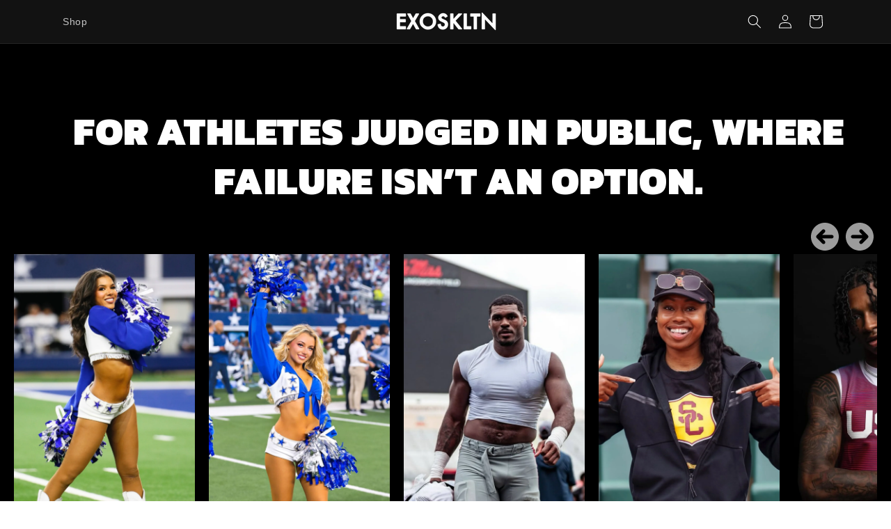

--- FILE ---
content_type: text/html; charset=utf-8
request_url: https://exoskltn.com/blogs/blog?view=ecom-explore
body_size: 56168
content:
<!doctype html>
<html class="js" lang="en">
  <head>
 
<meta charset="utf-8">
    <meta http-equiv="X-UA-Compatible" content="IE=edge">
    <meta name="viewport" content="width=device-width,initial-scale=1">
    <meta name="theme-color" content="">
    <link rel="canonical" href="https://exoskltn.com/blogs/blog"><link rel="icon" type="image/png" href="//exoskltn.com/cdn/shop/files/Untitled_design_1_4243ba22-67dc-4ba9-9776-d773118ceed8.png?crop=center&height=32&v=1742131817&width=32"><title>
      Blog
 &ndash; EXOSKLTN</title>

    

    

<meta property="og:site_name" content="EXOSKLTN">
<meta property="og:url" content="https://exoskltn.com/blogs/blog">
<meta property="og:title" content="Blog">
<meta property="og:type" content="website">
<meta property="og:description" content="EXOSKLTN is the American performance brand trusted by professional and NCAA athletes. Built for speed, power, and precision, our apparel eliminates every flaw in traditional activewear—delivering an uncompromising fit, zero distractions, and pro-level durability. When performance matters, you wear what’s MADE TO WIN."><meta property="og:image" content="http://exoskltn.com/cdn/shop/files/EXOSKLTN.png?v=1746960137">
  <meta property="og:image:secure_url" content="https://exoskltn.com/cdn/shop/files/EXOSKLTN.png?v=1746960137">
  <meta property="og:image:width" content="1200">
  <meta property="og:image:height" content="628"><meta name="twitter:card" content="summary_large_image">
<meta name="twitter:title" content="Blog">
<meta name="twitter:description" content="EXOSKLTN is the American performance brand trusted by professional and NCAA athletes. Built for speed, power, and precision, our apparel eliminates every flaw in traditional activewear—delivering an uncompromising fit, zero distractions, and pro-level durability. When performance matters, you wear what’s MADE TO WIN.">


    <script src="//exoskltn.com/cdn/shop/t/107/assets/constants.js?v=132983761750457495441768180442" defer="defer"></script>
    <script src="//exoskltn.com/cdn/shop/t/107/assets/pubsub.js?v=25310214064522200911768180514" defer="defer"></script>
    <script src="//exoskltn.com/cdn/shop/t/107/assets/global.js?v=184345515105158409801768180477" defer="defer"></script>
    <script src="//exoskltn.com/cdn/shop/t/107/assets/details-disclosure.js?v=13653116266235556501768180443" defer="defer"></script>
    <script src="//exoskltn.com/cdn/shop/t/107/assets/details-modal.js?v=25581673532751508451768180444" defer="defer"></script>
    <script src="//exoskltn.com/cdn/shop/t/107/assets/search-form.js?v=133129549252120666541768180518" defer="defer"></script><script src="//exoskltn.com/cdn/shop/t/107/assets/animations.js?v=88693664871331136111768180425" defer="defer"></script><script>window.performance && window.performance.mark && window.performance.mark('shopify.content_for_header.start');</script><meta name="google-site-verification" content="n8k2DnkjeEY7HmpSH9fco-Uzz5Bth_nxapNHOkc1Mc8">
<meta name="facebook-domain-verification" content="3gshiwqmtqzsrxnb1xnqjq0dr5r4mk">
<meta id="shopify-digital-wallet" name="shopify-digital-wallet" content="/50886181070/digital_wallets/dialog">
<meta name="shopify-checkout-api-token" content="12af2a06501a340d54bf56d32dce0397">
<meta id="in-context-paypal-metadata" data-shop-id="50886181070" data-venmo-supported="false" data-environment="production" data-locale="en_US" data-paypal-v4="true" data-currency="USD">
<link rel="alternate" type="application/atom+xml" title="Feed" href="/blogs/blog.atom" />
<script async="async" src="/checkouts/internal/preloads.js?locale=en-US"></script>
<script id="apple-pay-shop-capabilities" type="application/json">{"shopId":50886181070,"countryCode":"GB","currencyCode":"USD","merchantCapabilities":["supports3DS"],"merchantId":"gid:\/\/shopify\/Shop\/50886181070","merchantName":"EXOSKLTN","requiredBillingContactFields":["postalAddress","email","phone"],"requiredShippingContactFields":["postalAddress","email","phone"],"shippingType":"shipping","supportedNetworks":["visa","maestro","masterCard","discover","elo"],"total":{"type":"pending","label":"EXOSKLTN","amount":"1.00"},"shopifyPaymentsEnabled":true,"supportsSubscriptions":true}</script>
<script id="shopify-features" type="application/json">{"accessToken":"12af2a06501a340d54bf56d32dce0397","betas":["rich-media-storefront-analytics"],"domain":"exoskltn.com","predictiveSearch":true,"shopId":50886181070,"locale":"en"}</script>
<script>var Shopify = Shopify || {};
Shopify.shop = "exoskltn.myshopify.com";
Shopify.locale = "en";
Shopify.currency = {"active":"USD","rate":"1.0"};
Shopify.country = "US";
Shopify.theme = {"name":"Dawn 15.3.0 - Customized Pify Size Charts","id":136937799886,"schema_name":"Dawn","schema_version":"15.3.0","theme_store_id":887,"role":"main"};
Shopify.theme.handle = "null";
Shopify.theme.style = {"id":null,"handle":null};
Shopify.cdnHost = "exoskltn.com/cdn";
Shopify.routes = Shopify.routes || {};
Shopify.routes.root = "/";</script>
<script type="module">!function(o){(o.Shopify=o.Shopify||{}).modules=!0}(window);</script>
<script>!function(o){function n(){var o=[];function n(){o.push(Array.prototype.slice.apply(arguments))}return n.q=o,n}var t=o.Shopify=o.Shopify||{};t.loadFeatures=n(),t.autoloadFeatures=n()}(window);</script>
<script id="shop-js-analytics" type="application/json">{"pageType":"blog"}</script>
<script defer="defer" async type="module" src="//exoskltn.com/cdn/shopifycloud/shop-js/modules/v2/client.init-shop-cart-sync_C5BV16lS.en.esm.js"></script>
<script defer="defer" async type="module" src="//exoskltn.com/cdn/shopifycloud/shop-js/modules/v2/chunk.common_CygWptCX.esm.js"></script>
<script type="module">
  await import("//exoskltn.com/cdn/shopifycloud/shop-js/modules/v2/client.init-shop-cart-sync_C5BV16lS.en.esm.js");
await import("//exoskltn.com/cdn/shopifycloud/shop-js/modules/v2/chunk.common_CygWptCX.esm.js");

  window.Shopify.SignInWithShop?.initShopCartSync?.({"fedCMEnabled":true,"windoidEnabled":true});

</script>
<script id="__st">var __st={"a":50886181070,"offset":0,"reqid":"f5dee0a7-d0aa-4193-8643-c196939a2567-1768800476","pageurl":"exoskltn.com\/blogs\/blog?view=ecom-explore","s":"blogs-85125497038","u":"b33321d397d2","p":"blog","rtyp":"blog","rid":85125497038};</script>
<script>window.ShopifyPaypalV4VisibilityTracking = true;</script>
<script id="captcha-bootstrap">!function(){'use strict';const t='contact',e='account',n='new_comment',o=[[t,t],['blogs',n],['comments',n],[t,'customer']],c=[[e,'customer_login'],[e,'guest_login'],[e,'recover_customer_password'],[e,'create_customer']],r=t=>t.map((([t,e])=>`form[action*='/${t}']:not([data-nocaptcha='true']) input[name='form_type'][value='${e}']`)).join(','),a=t=>()=>t?[...document.querySelectorAll(t)].map((t=>t.form)):[];function s(){const t=[...o],e=r(t);return a(e)}const i='password',u='form_key',d=['recaptcha-v3-token','g-recaptcha-response','h-captcha-response',i],f=()=>{try{return window.sessionStorage}catch{return}},m='__shopify_v',_=t=>t.elements[u];function p(t,e,n=!1){try{const o=window.sessionStorage,c=JSON.parse(o.getItem(e)),{data:r}=function(t){const{data:e,action:n}=t;return t[m]||n?{data:e,action:n}:{data:t,action:n}}(c);for(const[e,n]of Object.entries(r))t.elements[e]&&(t.elements[e].value=n);n&&o.removeItem(e)}catch(o){console.error('form repopulation failed',{error:o})}}const l='form_type',E='cptcha';function T(t){t.dataset[E]=!0}const w=window,h=w.document,L='Shopify',v='ce_forms',y='captcha';let A=!1;((t,e)=>{const n=(g='f06e6c50-85a8-45c8-87d0-21a2b65856fe',I='https://cdn.shopify.com/shopifycloud/storefront-forms-hcaptcha/ce_storefront_forms_captcha_hcaptcha.v1.5.2.iife.js',D={infoText:'Protected by hCaptcha',privacyText:'Privacy',termsText:'Terms'},(t,e,n)=>{const o=w[L][v],c=o.bindForm;if(c)return c(t,g,e,D).then(n);var r;o.q.push([[t,g,e,D],n]),r=I,A||(h.body.append(Object.assign(h.createElement('script'),{id:'captcha-provider',async:!0,src:r})),A=!0)});var g,I,D;w[L]=w[L]||{},w[L][v]=w[L][v]||{},w[L][v].q=[],w[L][y]=w[L][y]||{},w[L][y].protect=function(t,e){n(t,void 0,e),T(t)},Object.freeze(w[L][y]),function(t,e,n,w,h,L){const[v,y,A,g]=function(t,e,n){const i=e?o:[],u=t?c:[],d=[...i,...u],f=r(d),m=r(i),_=r(d.filter((([t,e])=>n.includes(e))));return[a(f),a(m),a(_),s()]}(w,h,L),I=t=>{const e=t.target;return e instanceof HTMLFormElement?e:e&&e.form},D=t=>v().includes(t);t.addEventListener('submit',(t=>{const e=I(t);if(!e)return;const n=D(e)&&!e.dataset.hcaptchaBound&&!e.dataset.recaptchaBound,o=_(e),c=g().includes(e)&&(!o||!o.value);(n||c)&&t.preventDefault(),c&&!n&&(function(t){try{if(!f())return;!function(t){const e=f();if(!e)return;const n=_(t);if(!n)return;const o=n.value;o&&e.removeItem(o)}(t);const e=Array.from(Array(32),(()=>Math.random().toString(36)[2])).join('');!function(t,e){_(t)||t.append(Object.assign(document.createElement('input'),{type:'hidden',name:u})),t.elements[u].value=e}(t,e),function(t,e){const n=f();if(!n)return;const o=[...t.querySelectorAll(`input[type='${i}']`)].map((({name:t})=>t)),c=[...d,...o],r={};for(const[a,s]of new FormData(t).entries())c.includes(a)||(r[a]=s);n.setItem(e,JSON.stringify({[m]:1,action:t.action,data:r}))}(t,e)}catch(e){console.error('failed to persist form',e)}}(e),e.submit())}));const S=(t,e)=>{t&&!t.dataset[E]&&(n(t,e.some((e=>e===t))),T(t))};for(const o of['focusin','change'])t.addEventListener(o,(t=>{const e=I(t);D(e)&&S(e,y())}));const B=e.get('form_key'),M=e.get(l),P=B&&M;t.addEventListener('DOMContentLoaded',(()=>{const t=y();if(P)for(const e of t)e.elements[l].value===M&&p(e,B);[...new Set([...A(),...v().filter((t=>'true'===t.dataset.shopifyCaptcha))])].forEach((e=>S(e,t)))}))}(h,new URLSearchParams(w.location.search),n,t,e,['guest_login'])})(!0,!0)}();</script>
<script integrity="sha256-4kQ18oKyAcykRKYeNunJcIwy7WH5gtpwJnB7kiuLZ1E=" data-source-attribution="shopify.loadfeatures" defer="defer" src="//exoskltn.com/cdn/shopifycloud/storefront/assets/storefront/load_feature-a0a9edcb.js" crossorigin="anonymous"></script>
<script data-source-attribution="shopify.dynamic_checkout.dynamic.init">var Shopify=Shopify||{};Shopify.PaymentButton=Shopify.PaymentButton||{isStorefrontPortableWallets:!0,init:function(){window.Shopify.PaymentButton.init=function(){};var t=document.createElement("script");t.src="https://exoskltn.com/cdn/shopifycloud/portable-wallets/latest/portable-wallets.en.js",t.type="module",document.head.appendChild(t)}};
</script>
<script data-source-attribution="shopify.dynamic_checkout.buyer_consent">
  function portableWalletsHideBuyerConsent(e){var t=document.getElementById("shopify-buyer-consent"),n=document.getElementById("shopify-subscription-policy-button");t&&n&&(t.classList.add("hidden"),t.setAttribute("aria-hidden","true"),n.removeEventListener("click",e))}function portableWalletsShowBuyerConsent(e){var t=document.getElementById("shopify-buyer-consent"),n=document.getElementById("shopify-subscription-policy-button");t&&n&&(t.classList.remove("hidden"),t.removeAttribute("aria-hidden"),n.addEventListener("click",e))}window.Shopify?.PaymentButton&&(window.Shopify.PaymentButton.hideBuyerConsent=portableWalletsHideBuyerConsent,window.Shopify.PaymentButton.showBuyerConsent=portableWalletsShowBuyerConsent);
</script>
<script data-source-attribution="shopify.dynamic_checkout.cart.bootstrap">document.addEventListener("DOMContentLoaded",(function(){function t(){return document.querySelector("shopify-accelerated-checkout-cart, shopify-accelerated-checkout")}if(t())Shopify.PaymentButton.init();else{new MutationObserver((function(e,n){t()&&(Shopify.PaymentButton.init(),n.disconnect())})).observe(document.body,{childList:!0,subtree:!0})}}));
</script>
<link id="shopify-accelerated-checkout-styles" rel="stylesheet" media="screen" href="https://exoskltn.com/cdn/shopifycloud/portable-wallets/latest/accelerated-checkout-backwards-compat.css" crossorigin="anonymous">
<style id="shopify-accelerated-checkout-cart">
        #shopify-buyer-consent {
  margin-top: 1em;
  display: inline-block;
  width: 100%;
}

#shopify-buyer-consent.hidden {
  display: none;
}

#shopify-subscription-policy-button {
  background: none;
  border: none;
  padding: 0;
  text-decoration: underline;
  font-size: inherit;
  cursor: pointer;
}

#shopify-subscription-policy-button::before {
  box-shadow: none;
}

      </style>
<script id="sections-script" data-sections="header" defer="defer" src="//exoskltn.com/cdn/shop/t/107/compiled_assets/scripts.js?21850"></script>
<script>window.performance && window.performance.mark && window.performance.mark('shopify.content_for_header.end');</script>


    <style data-shopify>
      
      
      
      
      

      
        :root,
        .color-scheme-1 {
          --color-background: 255,255,255;
        
          --gradient-background: #ffffff;
        

        

        --color-foreground: 18,18,18;
        --color-background-contrast: 191,191,191;
        --color-shadow: 18,18,18;
        --color-button: 18,18,18;
        --color-button-text: 255,255,255;
        --color-secondary-button: 255,255,255;
        --color-secondary-button-text: 18,18,18;
        --color-link: 18,18,18;
        --color-badge-foreground: 18,18,18;
        --color-badge-background: 255,255,255;
        --color-badge-border: 18,18,18;
        --payment-terms-background-color: rgb(255 255 255);
      }
      
        
        .color-scheme-2 {
          --color-background: 243,243,243;
        
          --gradient-background: #f3f3f3;
        

        

        --color-foreground: 18,18,18;
        --color-background-contrast: 179,179,179;
        --color-shadow: 18,18,18;
        --color-button: 18,18,18;
        --color-button-text: 243,243,243;
        --color-secondary-button: 243,243,243;
        --color-secondary-button-text: 18,18,18;
        --color-link: 18,18,18;
        --color-badge-foreground: 18,18,18;
        --color-badge-background: 243,243,243;
        --color-badge-border: 18,18,18;
        --payment-terms-background-color: rgb(243 243 243);
      }
      
        
        .color-scheme-3 {
          --color-background: 36,40,51;
        
          --gradient-background: #242833;
        

        

        --color-foreground: 255,255,255;
        --color-background-contrast: 47,52,66;
        --color-shadow: 18,18,18;
        --color-button: 255,255,255;
        --color-button-text: 0,0,0;
        --color-secondary-button: 36,40,51;
        --color-secondary-button-text: 255,255,255;
        --color-link: 255,255,255;
        --color-badge-foreground: 255,255,255;
        --color-badge-background: 36,40,51;
        --color-badge-border: 255,255,255;
        --payment-terms-background-color: rgb(36 40 51);
      }
      
        
        .color-scheme-4 {
          --color-background: 18,18,18;
        
          --gradient-background: #121212;
        

        

        --color-foreground: 255,255,255;
        --color-background-contrast: 146,146,146;
        --color-shadow: 18,18,18;
        --color-button: 255,255,255;
        --color-button-text: 18,18,18;
        --color-secondary-button: 18,18,18;
        --color-secondary-button-text: 255,255,255;
        --color-link: 255,255,255;
        --color-badge-foreground: 255,255,255;
        --color-badge-background: 18,18,18;
        --color-badge-border: 255,255,255;
        --payment-terms-background-color: rgb(18 18 18);
      }
      
        
        .color-scheme-5 {
          --color-background: 51,79,180;
        
          --gradient-background: #334fb4;
        

        

        --color-foreground: 255,255,255;
        --color-background-contrast: 23,35,81;
        --color-shadow: 18,18,18;
        --color-button: 255,255,255;
        --color-button-text: 51,79,180;
        --color-secondary-button: 51,79,180;
        --color-secondary-button-text: 255,255,255;
        --color-link: 255,255,255;
        --color-badge-foreground: 255,255,255;
        --color-badge-background: 51,79,180;
        --color-badge-border: 255,255,255;
        --payment-terms-background-color: rgb(51 79 180);
      }
      
        
        .color-scheme-4bf641c7-305a-4d9d-a6f7-cd870d2ffed4 {
          --color-background: 255,255,255;
        
          --gradient-background: #ffffff;
        

        

        --color-foreground: 18,18,18;
        --color-background-contrast: 191,191,191;
        --color-shadow: 18,18,18;
        --color-button: 18,18,18;
        --color-button-text: 255,255,255;
        --color-secondary-button: 255,255,255;
        --color-secondary-button-text: 18,18,18;
        --color-link: 18,18,18;
        --color-badge-foreground: 18,18,18;
        --color-badge-background: 255,255,255;
        --color-badge-border: 18,18,18;
        --payment-terms-background-color: rgb(255 255 255);
      }
      

      body, .color-scheme-1, .color-scheme-2, .color-scheme-3, .color-scheme-4, .color-scheme-5, .color-scheme-4bf641c7-305a-4d9d-a6f7-cd870d2ffed4 {
        color: rgba(var(--color-foreground), 0.75);
        background-color: rgb(var(--color-background));
      }

      :root {
        --font-body-family: "system_ui", -apple-system, 'Segoe UI', Roboto, 'Helvetica Neue', 'Noto Sans', 'Liberation Sans', Arial, sans-serif, 'Apple Color Emoji', 'Segoe UI Emoji', 'Segoe UI Symbol', 'Noto Color Emoji';
        --font-body-style: normal;
        --font-body-weight: 400;
        --font-body-weight-bold: 700;

        --font-heading-family: "system_ui", -apple-system, 'Segoe UI', Roboto, 'Helvetica Neue', 'Noto Sans', 'Liberation Sans', Arial, sans-serif, 'Apple Color Emoji', 'Segoe UI Emoji', 'Segoe UI Symbol', 'Noto Color Emoji';
        --font-heading-style: normal;
        --font-heading-weight: 400;

        --font-body-scale: 1.0;
        --font-heading-scale: 1.0;

        --media-padding: px;
        --media-border-opacity: 0.05;
        --media-border-width: 1px;
        --media-radius: 0px;
        --media-shadow-opacity: 0.0;
        --media-shadow-horizontal-offset: 0px;
        --media-shadow-vertical-offset: 4px;
        --media-shadow-blur-radius: 5px;
        --media-shadow-visible: 0;

        --page-width: 120rem;
        --page-width-margin: 0rem;

        --product-card-image-padding: 0.0rem;
        --product-card-corner-radius: 0.0rem;
        --product-card-text-alignment: left;
        --product-card-border-width: 0.0rem;
        --product-card-border-opacity: 0.1;
        --product-card-shadow-opacity: 0.0;
        --product-card-shadow-visible: 0;
        --product-card-shadow-horizontal-offset: 0.0rem;
        --product-card-shadow-vertical-offset: 0.4rem;
        --product-card-shadow-blur-radius: 0.5rem;

        --collection-card-image-padding: 0.0rem;
        --collection-card-corner-radius: 0.0rem;
        --collection-card-text-alignment: left;
        --collection-card-border-width: 0.0rem;
        --collection-card-border-opacity: 0.1;
        --collection-card-shadow-opacity: 0.0;
        --collection-card-shadow-visible: 0;
        --collection-card-shadow-horizontal-offset: 0.0rem;
        --collection-card-shadow-vertical-offset: 0.4rem;
        --collection-card-shadow-blur-radius: 0.5rem;

        --blog-card-image-padding: 0.0rem;
        --blog-card-corner-radius: 0.0rem;
        --blog-card-text-alignment: left;
        --blog-card-border-width: 0.0rem;
        --blog-card-border-opacity: 0.1;
        --blog-card-shadow-opacity: 0.0;
        --blog-card-shadow-visible: 0;
        --blog-card-shadow-horizontal-offset: 0.0rem;
        --blog-card-shadow-vertical-offset: 0.4rem;
        --blog-card-shadow-blur-radius: 0.5rem;

        --badge-corner-radius: 4.0rem;

        --popup-border-width: 1px;
        --popup-border-opacity: 0.1;
        --popup-corner-radius: 0px;
        --popup-shadow-opacity: 0.05;
        --popup-shadow-horizontal-offset: 0px;
        --popup-shadow-vertical-offset: 4px;
        --popup-shadow-blur-radius: 5px;

        --drawer-border-width: 1px;
        --drawer-border-opacity: 0.1;
        --drawer-shadow-opacity: 0.0;
        --drawer-shadow-horizontal-offset: 0px;
        --drawer-shadow-vertical-offset: 4px;
        --drawer-shadow-blur-radius: 5px;

        --spacing-sections-desktop: 0px;
        --spacing-sections-mobile: 0px;

        --grid-desktop-vertical-spacing: 8px;
        --grid-desktop-horizontal-spacing: 8px;
        --grid-mobile-vertical-spacing: 4px;
        --grid-mobile-horizontal-spacing: 4px;

        --text-boxes-border-opacity: 0.1;
        --text-boxes-border-width: 0px;
        --text-boxes-radius: 0px;
        --text-boxes-shadow-opacity: 0.0;
        --text-boxes-shadow-visible: 0;
        --text-boxes-shadow-horizontal-offset: 0px;
        --text-boxes-shadow-vertical-offset: 4px;
        --text-boxes-shadow-blur-radius: 5px;

        --buttons-radius: 0px;
        --buttons-radius-outset: 0px;
        --buttons-border-width: 1px;
        --buttons-border-opacity: 1.0;
        --buttons-shadow-opacity: 0.0;
        --buttons-shadow-visible: 0;
        --buttons-shadow-horizontal-offset: 0px;
        --buttons-shadow-vertical-offset: 4px;
        --buttons-shadow-blur-radius: 5px;
        --buttons-border-offset: 0px;

        --inputs-radius: 0px;
        --inputs-border-width: 1px;
        --inputs-border-opacity: 0.55;
        --inputs-shadow-opacity: 0.0;
        --inputs-shadow-horizontal-offset: 0px;
        --inputs-margin-offset: 0px;
        --inputs-shadow-vertical-offset: 4px;
        --inputs-shadow-blur-radius: 5px;
        --inputs-radius-outset: 0px;

        --variant-pills-radius: 40px;
        --variant-pills-border-width: 1px;
        --variant-pills-border-opacity: 0.55;
        --variant-pills-shadow-opacity: 0.0;
        --variant-pills-shadow-horizontal-offset: 0px;
        --variant-pills-shadow-vertical-offset: 4px;
        --variant-pills-shadow-blur-radius: 5px;
      }

      *,
      *::before,
      *::after {
        box-sizing: inherit;
      }

      html {
        box-sizing: border-box;
        font-size: calc(var(--font-body-scale) * 62.5%);
        height: 100%;
      }

      body {
        display: grid;
        grid-template-rows: auto auto 1fr auto;
        grid-template-columns: 100%;
        min-height: 100%;
        margin: 0;
        font-size: 1.5rem;
        letter-spacing: 0.06rem;
        line-height: calc(1 + 0.8 / var(--font-body-scale));
        font-family: var(--font-body-family);
        font-style: var(--font-body-style);
        font-weight: var(--font-body-weight);
      }

      @media screen and (min-width: 750px) {
        body {
          font-size: 1.6rem;
        }
      }
    </style>

    <link href="//exoskltn.com/cdn/shop/t/107/assets/base.css?v=116957829981317939081768180426" rel="stylesheet" type="text/css" media="all" />
    <link rel="stylesheet" href="//exoskltn.com/cdn/shop/t/107/assets/component-cart-items.css?v=123238115697927560811768180429" media="print" onload="this.media='all'"><link
        rel="stylesheet"
        href="//exoskltn.com/cdn/shop/t/107/assets/component-predictive-search.css?v=118923337488134913561768180437"
        media="print"
        onload="this.media='all'"
      ><script>
      if (Shopify.designMode) {
        document.documentElement.classList.add('shopify-design-mode');
      }
    </script>
  <!-- BEGIN app block: shopify://apps/uppromote-affiliate/blocks/core-script/64c32457-930d-4cb9-9641-e24c0d9cf1f4 --><!-- BEGIN app snippet: core-metafields-setting --><!--suppress ES6ConvertVarToLetConst -->
<script type="application/json" id="core-uppromote-settings">{"app_env":{"env":"production"}}</script>
<script type="application/json" id="core-uppromote-cart">{"note":null,"attributes":{},"original_total_price":0,"total_price":0,"total_discount":0,"total_weight":0.0,"item_count":0,"items":[],"requires_shipping":false,"currency":"USD","items_subtotal_price":0,"cart_level_discount_applications":[],"checkout_charge_amount":0}</script>
<script id="core-uppromote-quick-store-tracking-vars">
    function getDocumentContext(){const{href:a,hash:b,host:c,hostname:d,origin:e,pathname:f,port:g,protocol:h,search:i}=window.location,j=document.referrer,k=document.characterSet,l=document.title;return{location:{href:a,hash:b,host:c,hostname:d,origin:e,pathname:f,port:g,protocol:h,search:i},referrer:j||document.location.href,characterSet:k,title:l}}function getNavigatorContext(){const{language:a,cookieEnabled:b,languages:c,userAgent:d}=navigator;return{language:a,cookieEnabled:b,languages:c,userAgent:d}}function getWindowContext(){const{innerHeight:a,innerWidth:b,outerHeight:c,outerWidth:d,origin:e,screen:{height:j,width:k},screenX:f,screenY:g,scrollX:h,scrollY:i}=window;return{innerHeight:a,innerWidth:b,outerHeight:c,outerWidth:d,origin:e,screen:{screenHeight:j,screenWidth:k},screenX:f,screenY:g,scrollX:h,scrollY:i,location:getDocumentContext().location}}function getContext(){return{document:getDocumentContext(),navigator:getNavigatorContext(),window:getWindowContext()}}
    if (window.location.href.includes('?sca_ref=')) {
        localStorage.setItem('__up_lastViewedPageContext', JSON.stringify({
            context: getContext(),
            timestamp: new Date().toISOString(),
        }))
    }
</script>

<script id="core-uppromote-setting-booster">
    var UpPromoteCoreSettings = JSON.parse(document.getElementById('core-uppromote-settings').textContent)
    UpPromoteCoreSettings.currentCart = JSON.parse(document.getElementById('core-uppromote-cart')?.textContent || '{}')
    const idToClean = ['core-uppromote-settings', 'core-uppromote-cart', 'core-uppromote-setting-booster', 'core-uppromote-quick-store-tracking-vars']
    idToClean.forEach(id => {
        document.getElementById(id)?.remove()
    })
</script>
<!-- END app snippet -->


<!-- END app block --><!-- BEGIN app block: shopify://apps/klaviyo-email-marketing-sms/blocks/klaviyo-onsite-embed/2632fe16-c075-4321-a88b-50b567f42507 -->












  <script async src="https://static.klaviyo.com/onsite/js/RLMxEk/klaviyo.js?company_id=RLMxEk"></script>
  <script>!function(){if(!window.klaviyo){window._klOnsite=window._klOnsite||[];try{window.klaviyo=new Proxy({},{get:function(n,i){return"push"===i?function(){var n;(n=window._klOnsite).push.apply(n,arguments)}:function(){for(var n=arguments.length,o=new Array(n),w=0;w<n;w++)o[w]=arguments[w];var t="function"==typeof o[o.length-1]?o.pop():void 0,e=new Promise((function(n){window._klOnsite.push([i].concat(o,[function(i){t&&t(i),n(i)}]))}));return e}}})}catch(n){window.klaviyo=window.klaviyo||[],window.klaviyo.push=function(){var n;(n=window._klOnsite).push.apply(n,arguments)}}}}();</script>

  




  <script>
    window.klaviyoReviewsProductDesignMode = false
  </script>







<!-- END app block --><!-- BEGIN app block: shopify://apps/ecomposer-builder/blocks/app-embed/a0fc26e1-7741-4773-8b27-39389b4fb4a0 --><!-- DNS Prefetch & Preconnect -->
<link rel="preconnect" href="https://cdn.ecomposer.app" crossorigin>
<link rel="dns-prefetch" href="https://cdn.ecomposer.app">

<link rel="prefetch" href="https://cdn.ecomposer.app/vendors/css/ecom-swiper@11.css" as="style">
<link rel="prefetch" href="https://cdn.ecomposer.app/vendors/js/ecom-swiper@11.0.5.js" as="script">
<link rel="prefetch" href="https://cdn.ecomposer.app/vendors/js/ecom_modal.js" as="script">

<!-- Global CSS --><!--ECOM-EMBED-->
  <style id="ecom-global-css" class="ecom-global-css">/**ECOM-INSERT-CSS**/.ecom-section > div.core__row--columns, .ecom-section>.ecom-inner{max-width: 1200px;}.ecom-column>div.core__column--wrapper, .ec-flex-wp{padding: 20px;}div.core__blocks--body>div.ecom-block.elmspace:not(:first-child), .core__group--body>div.ecom-block.elmspace:not(:first-child), div.core__blocks--body>.ec-flex-wp.elmspace:not(:first-child), .core__blocks>div.ecom-block.elmspace:not(:first-child){margin-top: 20px;}:root{--ecom-global-container-width:1200px;--ecom-global-colunm-gap:20px;--ecom-global-elements-space:20px;--ecom-global-colors-primary:#000000;--ecom-global-colors-secondary:#ffffff;--ecom-global-colors-text:#ffffff;--ecom-global-colors-accent:#ffffff;--ecom-global-typography-h1-font-weight:600;--ecom-global-typography-h1-font-size:72px;--ecom-global-typography-h1-line-height:90px;--ecom-global-typography-h1-letter-spacing:-0.02em;--ecom-global-typography-h1-font-family:Crimson Pro;--ecom-global-typography-h2-font-weight:600;--ecom-global-typography-h2-font-size:60px;--ecom-global-typography-h2-line-height:72px;--ecom-global-typography-h2-letter-spacing:-0.02em;--ecom-global-typography-h2-font-family:Crimson Text;--ecom-global-typography-h3-font-weight:600;--ecom-global-typography-h3-font-size:48px;--ecom-global-typography-h3-line-height:60px;--ecom-global-typography-h3-letter-spacing:-0.02em;--ecom-global-typography-h4-font-weight:600;--ecom-global-typography-h4-font-size:36px;--ecom-global-typography-h4-line-height:44px;--ecom-global-typography-h4-letter-spacing:-0.02em;--ecom-global-typography-h5-font-weight:600;--ecom-global-typography-h5-font-size:30px;--ecom-global-typography-h5-line-height:38px;--ecom-global-typography-h6-font-weight:600;--ecom-global-typography-h6-font-size:24px;--ecom-global-typography-h6-line-height:32px;--ecom-global-typography-h7-font-weight:400;--ecom-global-typography-h7-font-size:18px;--ecom-global-typography-h7-line-height:28px;}</style>
  <!--/ECOM-EMBED--><!-- Custom CSS & JS --><style id="ecom-custom-css"><video playsinline="" loop="" muted="" autoplay="autoplay" preload="" id="vid" width="100%">
	<source src="https://cdn.shopify.com/videos/c/o/v/416e160ba6414a859b76d3b6cedf2844.webm">
	<source src="https://cdn.shopify.com/videos/c/o/v/ac6e3f5fb56a4d85ae1bc4da694f8860.mp4">
  </video></style><script id="ecom-custom-js" async><video playsinline="" loop="" muted="" autoplay="autoplay" preload="" id="vid" width="100%">
	<source src="https://cdn.shopify.com/videos/c/o/v/416e160ba6414a859b76d3b6cedf2844.webm">
	<source src="https://cdn.shopify.com/videos/c/o/v/ac6e3f5fb56a4d85ae1bc4da694f8860.mp4">
  </video></script><!-- Open Graph Meta Tags for Pages --><!-- Critical Inline Styles -->
<style class="ecom-theme-helper">.ecom-animation{opacity:0}.ecom-animation.animate,.ecom-animation.ecom-animated{opacity:1}.ecom-cart-popup{display:grid;position:fixed;inset:0;z-index:9999999;align-content:center;padding:5px;justify-content:center;align-items:center;justify-items:center}.ecom-cart-popup::before{content:' ';position:absolute;background:#e5e5e5b3;inset:0}.ecom-ajax-loading{cursor:not-allowed;pointer-events:none;opacity:.6}#ecom-toast{visibility:hidden;max-width:50px;height:60px;margin:auto;background-color:#333;color:#fff;text-align:center;border-radius:2px;position:fixed;z-index:1;left:0;right:0;bottom:30px;font-size:17px;display:grid;grid-template-columns:50px auto;align-items:center;justify-content:start;align-content:center;justify-items:start}#ecom-toast.ecom-toast-show{visibility:visible;animation:ecomFadein .5s,ecomExpand .5s .5s,ecomStay 3s 1s,ecomShrink .5s 4s,ecomFadeout .5s 4.5s}#ecom-toast #ecom-toast-icon{width:50px;height:100%;box-sizing:border-box;background-color:#111;color:#fff;padding:5px}#ecom-toast .ecom-toast-icon-svg{width:100%;height:100%;position:relative;vertical-align:middle;margin:auto;text-align:center}#ecom-toast #ecom-toast-desc{color:#fff;padding:16px;overflow:hidden;white-space:nowrap}@media(max-width:768px){#ecom-toast #ecom-toast-desc{white-space:normal;min-width:250px}#ecom-toast{height:auto;min-height:60px}}.ecom__column-full-height{height:100%}@keyframes ecomFadein{from{bottom:0;opacity:0}to{bottom:30px;opacity:1}}@keyframes ecomExpand{from{min-width:50px}to{min-width:var(--ecom-max-width)}}@keyframes ecomStay{from{min-width:var(--ecom-max-width)}to{min-width:var(--ecom-max-width)}}@keyframes ecomShrink{from{min-width:var(--ecom-max-width)}to{min-width:50px}}@keyframes ecomFadeout{from{bottom:30px;opacity:1}to{bottom:60px;opacity:0}}</style>


<!-- EComposer Config Script -->
<script id="ecom-theme-helpers" async>
window.EComposer=window.EComposer||{};(function(){if(!this.configs)this.configs={};this.configs={"custom_code":{"custom_css":"\u003cvideo playsinline=\"\" loop=\"\" muted=\"\" autoplay=\"autoplay\" preload=\"\" id=\"vid\" width=\"100%\"\u003e\n\t\u003csource src=\"https:\/\/cdn.shopify.com\/videos\/c\/o\/v\/416e160ba6414a859b76d3b6cedf2844.webm\"\u003e\n\t\u003csource src=\"https:\/\/cdn.shopify.com\/videos\/c\/o\/v\/ac6e3f5fb56a4d85ae1bc4da694f8860.mp4\"\u003e\n  \u003c\/video\u003e","custom_js":"\u003cvideo playsinline=\"\" loop=\"\" muted=\"\" autoplay=\"autoplay\" preload=\"\" id=\"vid\" width=\"100%\"\u003e\n\t\u003csource src=\"https:\/\/cdn.shopify.com\/videos\/c\/o\/v\/416e160ba6414a859b76d3b6cedf2844.webm\"\u003e\n\t\u003csource src=\"https:\/\/cdn.shopify.com\/videos\/c\/o\/v\/ac6e3f5fb56a4d85ae1bc4da694f8860.mp4\"\u003e\n  \u003c\/video\u003e"},"instagram":"IGQWRPSDZA2MUxac0RmV19TeUQyZAHdwSnIzMjN0R2J4bGRjSXhJVEwzVjVKMEhKbGdLRnFxVEJWNWtybXU4TnNTaXR0aFlYYWJnUFBHS2xVTGY5WDVRWWlnYU9xTTBzVl9kbUpwb0NGX19FdwZDZD"};this.configs.ajax_cart={enable:false};this.customer=false;this.proxy_path='/apps/ecomposer-visual-page-builder';
this.popupScriptUrl='https://cdn.shopify.com/extensions/019b200c-ceec-7ac9-af95-28c32fd62de8/ecomposer-94/assets/ecom_popup.js';
this.routes={domain:'https://exoskltn.com',root_url:'/',collections_url:'/collections',all_products_collection_url:'/collections/all',cart_url:'/cart',cart_add_url:'/cart/add',cart_change_url:'/cart/change',cart_clear_url:'/cart/clear',cart_update_url:'/cart/update',product_recommendations_url:'/recommendations/products'};
this.queryParams={};
if(window.location.search.length){new URLSearchParams(window.location.search).forEach((value,key)=>{this.queryParams[key]=value})}
this.money_format="\u003cspan class=money\u003e${{amount_no_decimals}}\u003c\/span\u003e";
this.money_with_currency_format="\u003cspan class=money\u003e${{amount_no_decimals}}\u003c\/span\u003e";
this.currencyCodeEnabled=true;this.abTestingData = [];this.formatMoney=function(t,e){const r=this.currencyCodeEnabled?this.money_with_currency_format:this.money_format;function a(t,e){return void 0===t?e:t}function o(t,e,r,o){if(e=a(e,2),r=a(r,","),o=a(o,"."),isNaN(t)||null==t)return 0;var n=(t=(t/100).toFixed(e)).split(".");return n[0].replace(/(\d)(?=(\d\d\d)+(?!\d))/g,"$1"+r)+(n[1]?o+n[1]:"")}"string"==typeof t&&(t=t.replace(".",""));var n="",i=/\{\{\s*(\w+)\s*\}\}/,s=e||r;switch(s.match(i)[1]){case"amount":n=o(t,2);break;case"amount_no_decimals":n=o(t,0);break;case"amount_with_comma_separator":n=o(t,2,".",",");break;case"amount_with_space_separator":n=o(t,2," ",",");break;case"amount_with_period_and_space_separator":n=o(t,2," ",".");break;case"amount_no_decimals_with_comma_separator":n=o(t,0,".",",");break;case"amount_no_decimals_with_space_separator":n=o(t,0," ");break;case"amount_with_apostrophe_separator":n=o(t,2,"'",".")}return s.replace(i,n)};
this.resizeImage=function(t,e){try{if(!e||"original"==e||"full"==e||"master"==e)return t;if(-1!==t.indexOf("cdn.shopify.com")||-1!==t.indexOf("/cdn/shop/")){var r=t.match(/\.(jpg|jpeg|gif|png|bmp|bitmap|tiff|tif|webp)((\#[0-9a-z\-]+)?(\?v=.*)?)?$/gim);if(null==r)return null;var a=t.split(r[0]),o=r[0];return a[0]+"_"+e+o}}catch(r){return t}return t};
this.getProduct=function(t){if(!t)return!1;let e=("/"===this.routes.root_url?"":this.routes.root_url)+"/products/"+t+".js?shop="+Shopify.shop;return window.ECOM_LIVE&&(e="/shop/builder/ajax/ecom-proxy/products/"+t+"?shop="+Shopify.shop),window.fetch(e,{headers:{"Content-Type":"application/json"}}).then(t=>t.ok?t.json():false)};
const u=new URLSearchParams(window.location.search);if(u.has("ecom-redirect")){const r=u.get("ecom-redirect");if(r){let d;try{d=decodeURIComponent(r)}catch{return}d=d.trim().replace(/[\r\n\t]/g,"");if(d.length>2e3)return;const p=["javascript:","data:","vbscript:","file:","ftp:","mailto:","tel:","sms:","chrome:","chrome-extension:","moz-extension:","ms-browser-extension:"],l=d.toLowerCase();for(const o of p)if(l.includes(o))return;const x=[/<script/i,/<\/script/i,/javascript:/i,/vbscript:/i,/onload=/i,/onerror=/i,/onclick=/i,/onmouseover=/i,/onfocus=/i,/onblur=/i,/onsubmit=/i,/onchange=/i,/alert\s*\(/i,/confirm\s*\(/i,/prompt\s*\(/i,/document\./i,/window\./i,/eval\s*\(/i];for(const t of x)if(t.test(d))return;if(d.startsWith("/")&&!d.startsWith("//")){if(!/^[a-zA-Z0-9\-._~:/?#[\]@!$&'()*+,;=%]+$/.test(d))return;if(d.includes("../")||d.includes("./"))return;window.location.href=d;return}if(!d.includes("://")&&!d.startsWith("//")){if(!/^[a-zA-Z0-9\-._~:/?#[\]@!$&'()*+,;=%]+$/.test(d))return;if(d.includes("../")||d.includes("./"))return;window.location.href="/"+d;return}let n;try{n=new URL(d)}catch{return}if(!["http:","https:"].includes(n.protocol))return;if(n.port&&(parseInt(n.port)<1||parseInt(n.port)>65535))return;const a=[window.location.hostname];if(a.includes(n.hostname)&&(n.href===d||n.toString()===d))window.location.href=d}}
}).bind(window.EComposer)();
if(window.Shopify&&window.Shopify.designMode&&window.top&&window.top.opener){window.addEventListener("load",function(){window.top.opener.postMessage({action:"ecomposer:loaded"},"*")})}
</script>

<!-- Quickview Script -->
<script id="ecom-theme-quickview" async>
window.EComposer=window.EComposer||{};(function(){this.initQuickview=function(){var enable_qv=false;const qv_wrapper_script=document.querySelector('#ecom-quickview-template-html');if(!qv_wrapper_script)return;const ecom_quickview=document.createElement('div');ecom_quickview.classList.add('ecom-quickview');ecom_quickview.innerHTML=qv_wrapper_script.innerHTML;document.body.prepend(ecom_quickview);const qv_wrapper=ecom_quickview.querySelector('.ecom-quickview__wrapper');const ecomQuickview=function(e){let t=qv_wrapper.querySelector(".ecom-quickview__content-data");if(t){let i=document.createRange().createContextualFragment(e);t.innerHTML="",t.append(i),qv_wrapper.classList.add("ecom-open");let c=new CustomEvent("ecom:quickview:init",{detail:{wrapper:qv_wrapper}});document.dispatchEvent(c),setTimeout(function(){qv_wrapper.classList.add("ecom-display")},500),closeQuickview(t)}},closeQuickview=function(e){let t=qv_wrapper.querySelector(".ecom-quickview__close-btn"),i=qv_wrapper.querySelector(".ecom-quickview__content");function c(t){let o=t.target;do{if(o==i||o&&o.classList&&o.classList.contains("ecom-modal"))return;o=o.parentNode}while(o);o!=i&&(qv_wrapper.classList.add("ecom-remove"),qv_wrapper.classList.remove("ecom-open","ecom-display","ecom-remove"),setTimeout(function(){e.innerHTML=""},300),document.removeEventListener("click",c),document.removeEventListener("keydown",n))}function n(t){(t.isComposing||27===t.keyCode)&&(qv_wrapper.classList.add("ecom-remove"),qv_wrapper.classList.remove("ecom-open","ecom-display","ecom-remove"),setTimeout(function(){e.innerHTML=""},300),document.removeEventListener("keydown",n),document.removeEventListener("click",c))}t&&t.addEventListener("click",function(t){t.preventDefault(),document.removeEventListener("click",c),document.removeEventListener("keydown",n),qv_wrapper.classList.add("ecom-remove"),qv_wrapper.classList.remove("ecom-open","ecom-display","ecom-remove"),setTimeout(function(){e.innerHTML=""},300)}),document.addEventListener("click",c),document.addEventListener("keydown",n)};function quickViewHandler(e){e&&e.preventDefault();let t=this;t.classList&&t.classList.add("ecom-loading");let i=t.classList?t.getAttribute("href"):window.location.pathname;if(i){if(window.location.search.includes("ecom_template_id")){let c=new URLSearchParams(location.search);i=window.location.pathname+"?section_id="+c.get("ecom_template_id")}else i+=(i.includes("?")?"&":"?")+"section_id=ecom-default-template-quickview";fetch(i).then(function(e){return 200==e.status?e.text():window.document.querySelector("#admin-bar-iframe")?(404==e.status?alert("Please create Ecomposer quickview template first!"):alert("Have some problem with quickview!"),t.classList&&t.classList.remove("ecom-loading"),!1):void window.open(new URL(i).pathname,"_blank")}).then(function(e){e&&(ecomQuickview(e),setTimeout(function(){t.classList&&t.classList.remove("ecom-loading")},300))}).catch(function(e){})}}
if(window.location.search.includes('ecom_template_id')){setTimeout(quickViewHandler,1000)}
if(enable_qv){const qv_buttons=document.querySelectorAll('.ecom-product-quickview');if(qv_buttons.length>0){qv_buttons.forEach(function(button,index){button.addEventListener('click',quickViewHandler)})}}
}}).bind(window.EComposer)();
</script>

<!-- Quickview Template -->
<script type="text/template" id="ecom-quickview-template-html">
<div class="ecom-quickview__wrapper ecom-dn"><div class="ecom-quickview__container"><div class="ecom-quickview__content"><div class="ecom-quickview__content-inner"><div class="ecom-quickview__content-data"></div></div><span class="ecom-quickview__close-btn"><svg version="1.1" xmlns="http://www.w3.org/2000/svg" width="32" height="32" viewBox="0 0 32 32"><path d="M10.722 9.969l-0.754 0.754 5.278 5.278-5.253 5.253 0.754 0.754 5.253-5.253 5.253 5.253 0.754-0.754-5.253-5.253 5.278-5.278-0.754-0.754-5.278 5.278z" fill="#000000"></path></svg></span></div></div></div>
</script>

<!-- Quickview Styles -->
<style class="ecom-theme-quickview">.ecom-quickview .ecom-animation{opacity:1}.ecom-quickview__wrapper{opacity:0;display:none;pointer-events:none}.ecom-quickview__wrapper.ecom-open{position:fixed;top:0;left:0;right:0;bottom:0;display:block;pointer-events:auto;z-index:100000;outline:0!important;-webkit-backface-visibility:hidden;opacity:1;transition:all .1s}.ecom-quickview__container{text-align:center;position:absolute;width:100%;height:100%;left:0;top:0;padding:0 8px;box-sizing:border-box;opacity:0;background-color:rgba(0,0,0,.8);transition:opacity .1s}.ecom-quickview__container:before{content:"";display:inline-block;height:100%;vertical-align:middle}.ecom-quickview__wrapper.ecom-display .ecom-quickview__content{visibility:visible;opacity:1;transform:none}.ecom-quickview__content{position:relative;display:inline-block;opacity:0;visibility:hidden;transition:transform .1s,opacity .1s;transform:translateX(-100px)}.ecom-quickview__content-inner{position:relative;display:inline-block;vertical-align:middle;margin:0 auto;text-align:left;z-index:999;overflow-y:auto;max-height:80vh}.ecom-quickview__content-data>.shopify-section{margin:0 auto;max-width:980px;overflow:hidden;position:relative;background-color:#fff;opacity:0}.ecom-quickview__wrapper.ecom-display .ecom-quickview__content-data>.shopify-section{opacity:1;transform:none}.ecom-quickview__wrapper.ecom-display .ecom-quickview__container{opacity:1}.ecom-quickview__wrapper.ecom-remove #shopify-section-ecom-default-template-quickview{opacity:0;transform:translateX(100px)}.ecom-quickview__close-btn{position:fixed!important;top:0;right:0;transform:none;background-color:transparent;color:#000;opacity:0;width:40px;height:40px;transition:.25s;z-index:9999;stroke:#fff}.ecom-quickview__wrapper.ecom-display .ecom-quickview__close-btn{opacity:1}.ecom-quickview__close-btn:hover{cursor:pointer}@media screen and (max-width:1024px){.ecom-quickview__content{position:absolute;inset:0;margin:50px 15px;display:flex}.ecom-quickview__close-btn{right:0}}.ecom-toast-icon-info{display:none}.ecom-toast-error .ecom-toast-icon-info{display:inline!important}.ecom-toast-error .ecom-toast-icon-success{display:none!important}.ecom-toast-icon-success{fill:#fff;width:35px}</style>

<!-- Toast Template -->
<script type="text/template" id="ecom-template-html"><!-- BEGIN app snippet: ecom-toast --><div id="ecom-toast"><div id="ecom-toast-icon"><svg xmlns="http://www.w3.org/2000/svg" class="ecom-toast-icon-svg ecom-toast-icon-info" fill="none" viewBox="0 0 24 24" stroke="currentColor"><path stroke-linecap="round" stroke-linejoin="round" stroke-width="2" d="M13 16h-1v-4h-1m1-4h.01M21 12a9 9 0 11-18 0 9 9 0 0118 0z"/></svg>
<svg class="ecom-toast-icon-svg ecom-toast-icon-success" xmlns="http://www.w3.org/2000/svg" viewBox="0 0 512 512"><path d="M256 8C119 8 8 119 8 256s111 248 248 248 248-111 248-248S393 8 256 8zm0 48c110.5 0 200 89.5 200 200 0 110.5-89.5 200-200 200-110.5 0-200-89.5-200-200 0-110.5 89.5-200 200-200m140.2 130.3l-22.5-22.7c-4.7-4.7-12.3-4.7-17-.1L215.3 303.7l-59.8-60.3c-4.7-4.7-12.3-4.7-17-.1l-22.7 22.5c-4.7 4.7-4.7 12.3-.1 17l90.8 91.5c4.7 4.7 12.3 4.7 17 .1l172.6-171.2c4.7-4.7 4.7-12.3 .1-17z"/></svg>
</div><div id="ecom-toast-desc"></div></div><!-- END app snippet --></script><!-- END app block --><!-- BEGIN app block: shopify://apps/essential-announcer/blocks/app-embed/93b5429f-c8d6-4c33-ae14-250fd84f361b --><script>
  
    window.essentialAnnouncementConfigs = [];
  
  window.essentialAnnouncementMeta = {
    productCollections: null,
    productData: null,
    templateName: "blog",
    collectionId: null,
  };
</script>

 
<style>
.essential_annoucement_bar_wrapper {display: none;}
</style>


<script src="https://cdn.shopify.com/extensions/019b9d60-ed7c-7464-ac3f-9e23a48d54ca/essential-announcement-bar-74/assets/announcement-bar-essential-apps.js" defer></script>

<!-- END app block --><script src="https://cdn.shopify.com/extensions/019bc4a6-eb4b-7d07-80ed-0d44dde74f8b/app-105/assets/core.min.js" type="text/javascript" defer="defer"></script>
<script src="https://cdn.shopify.com/extensions/019ba60f-601f-7702-8791-3dd2615c9ba4/referral-page-139/assets/bixgrow_referral_widget.js" type="text/javascript" defer="defer"></script>
<link href="https://cdn.shopify.com/extensions/019ba60f-601f-7702-8791-3dd2615c9ba4/referral-page-139/assets/bixgrow_affiliate_marketing.css" rel="stylesheet" type="text/css" media="all">
<script src="https://cdn.shopify.com/extensions/019ba60f-601f-7702-8791-3dd2615c9ba4/referral-page-139/assets/bixgrow_tracker_logic.js" type="text/javascript" defer="defer"></script>
<script src="https://cdn.shopify.com/extensions/019b0289-a7b2-75c4-bc89-75da59821462/avada-app-75/assets/air-reviews.js" type="text/javascript" defer="defer"></script>
<script src="https://cdn.shopify.com/extensions/019b200c-ceec-7ac9-af95-28c32fd62de8/ecomposer-94/assets/ecom.js" type="text/javascript" defer="defer"></script>
<script src="https://cdn.shopify.com/extensions/019ba60f-601f-7702-8791-3dd2615c9ba4/referral-page-139/assets/bixgrow_affiliate_toolbar.js" type="text/javascript" defer="defer"></script>
<link href="https://monorail-edge.shopifysvc.com" rel="dns-prefetch">
<script>(function(){if ("sendBeacon" in navigator && "performance" in window) {try {var session_token_from_headers = performance.getEntriesByType('navigation')[0].serverTiming.find(x => x.name == '_s').description;} catch {var session_token_from_headers = undefined;}var session_cookie_matches = document.cookie.match(/_shopify_s=([^;]*)/);var session_token_from_cookie = session_cookie_matches && session_cookie_matches.length === 2 ? session_cookie_matches[1] : "";var session_token = session_token_from_headers || session_token_from_cookie || "";function handle_abandonment_event(e) {var entries = performance.getEntries().filter(function(entry) {return /monorail-edge.shopifysvc.com/.test(entry.name);});if (!window.abandonment_tracked && entries.length === 0) {window.abandonment_tracked = true;var currentMs = Date.now();var navigation_start = performance.timing.navigationStart;var payload = {shop_id: 50886181070,url: window.location.href,navigation_start,duration: currentMs - navigation_start,session_token,page_type: "blog"};window.navigator.sendBeacon("https://monorail-edge.shopifysvc.com/v1/produce", JSON.stringify({schema_id: "online_store_buyer_site_abandonment/1.1",payload: payload,metadata: {event_created_at_ms: currentMs,event_sent_at_ms: currentMs}}));}}window.addEventListener('pagehide', handle_abandonment_event);}}());</script>
<script id="web-pixels-manager-setup">(function e(e,d,r,n,o){if(void 0===o&&(o={}),!Boolean(null===(a=null===(i=window.Shopify)||void 0===i?void 0:i.analytics)||void 0===a?void 0:a.replayQueue)){var i,a;window.Shopify=window.Shopify||{};var t=window.Shopify;t.analytics=t.analytics||{};var s=t.analytics;s.replayQueue=[],s.publish=function(e,d,r){return s.replayQueue.push([e,d,r]),!0};try{self.performance.mark("wpm:start")}catch(e){}var l=function(){var e={modern:/Edge?\/(1{2}[4-9]|1[2-9]\d|[2-9]\d{2}|\d{4,})\.\d+(\.\d+|)|Firefox\/(1{2}[4-9]|1[2-9]\d|[2-9]\d{2}|\d{4,})\.\d+(\.\d+|)|Chrom(ium|e)\/(9{2}|\d{3,})\.\d+(\.\d+|)|(Maci|X1{2}).+ Version\/(15\.\d+|(1[6-9]|[2-9]\d|\d{3,})\.\d+)([,.]\d+|)( \(\w+\)|)( Mobile\/\w+|) Safari\/|Chrome.+OPR\/(9{2}|\d{3,})\.\d+\.\d+|(CPU[ +]OS|iPhone[ +]OS|CPU[ +]iPhone|CPU IPhone OS|CPU iPad OS)[ +]+(15[._]\d+|(1[6-9]|[2-9]\d|\d{3,})[._]\d+)([._]\d+|)|Android:?[ /-](13[3-9]|1[4-9]\d|[2-9]\d{2}|\d{4,})(\.\d+|)(\.\d+|)|Android.+Firefox\/(13[5-9]|1[4-9]\d|[2-9]\d{2}|\d{4,})\.\d+(\.\d+|)|Android.+Chrom(ium|e)\/(13[3-9]|1[4-9]\d|[2-9]\d{2}|\d{4,})\.\d+(\.\d+|)|SamsungBrowser\/([2-9]\d|\d{3,})\.\d+/,legacy:/Edge?\/(1[6-9]|[2-9]\d|\d{3,})\.\d+(\.\d+|)|Firefox\/(5[4-9]|[6-9]\d|\d{3,})\.\d+(\.\d+|)|Chrom(ium|e)\/(5[1-9]|[6-9]\d|\d{3,})\.\d+(\.\d+|)([\d.]+$|.*Safari\/(?![\d.]+ Edge\/[\d.]+$))|(Maci|X1{2}).+ Version\/(10\.\d+|(1[1-9]|[2-9]\d|\d{3,})\.\d+)([,.]\d+|)( \(\w+\)|)( Mobile\/\w+|) Safari\/|Chrome.+OPR\/(3[89]|[4-9]\d|\d{3,})\.\d+\.\d+|(CPU[ +]OS|iPhone[ +]OS|CPU[ +]iPhone|CPU IPhone OS|CPU iPad OS)[ +]+(10[._]\d+|(1[1-9]|[2-9]\d|\d{3,})[._]\d+)([._]\d+|)|Android:?[ /-](13[3-9]|1[4-9]\d|[2-9]\d{2}|\d{4,})(\.\d+|)(\.\d+|)|Mobile Safari.+OPR\/([89]\d|\d{3,})\.\d+\.\d+|Android.+Firefox\/(13[5-9]|1[4-9]\d|[2-9]\d{2}|\d{4,})\.\d+(\.\d+|)|Android.+Chrom(ium|e)\/(13[3-9]|1[4-9]\d|[2-9]\d{2}|\d{4,})\.\d+(\.\d+|)|Android.+(UC? ?Browser|UCWEB|U3)[ /]?(15\.([5-9]|\d{2,})|(1[6-9]|[2-9]\d|\d{3,})\.\d+)\.\d+|SamsungBrowser\/(5\.\d+|([6-9]|\d{2,})\.\d+)|Android.+MQ{2}Browser\/(14(\.(9|\d{2,})|)|(1[5-9]|[2-9]\d|\d{3,})(\.\d+|))(\.\d+|)|K[Aa][Ii]OS\/(3\.\d+|([4-9]|\d{2,})\.\d+)(\.\d+|)/},d=e.modern,r=e.legacy,n=navigator.userAgent;return n.match(d)?"modern":n.match(r)?"legacy":"unknown"}(),u="modern"===l?"modern":"legacy",c=(null!=n?n:{modern:"",legacy:""})[u],f=function(e){return[e.baseUrl,"/wpm","/b",e.hashVersion,"modern"===e.buildTarget?"m":"l",".js"].join("")}({baseUrl:d,hashVersion:r,buildTarget:u}),m=function(e){var d=e.version,r=e.bundleTarget,n=e.surface,o=e.pageUrl,i=e.monorailEndpoint;return{emit:function(e){var a=e.status,t=e.errorMsg,s=(new Date).getTime(),l=JSON.stringify({metadata:{event_sent_at_ms:s},events:[{schema_id:"web_pixels_manager_load/3.1",payload:{version:d,bundle_target:r,page_url:o,status:a,surface:n,error_msg:t},metadata:{event_created_at_ms:s}}]});if(!i)return console&&console.warn&&console.warn("[Web Pixels Manager] No Monorail endpoint provided, skipping logging."),!1;try{return self.navigator.sendBeacon.bind(self.navigator)(i,l)}catch(e){}var u=new XMLHttpRequest;try{return u.open("POST",i,!0),u.setRequestHeader("Content-Type","text/plain"),u.send(l),!0}catch(e){return console&&console.warn&&console.warn("[Web Pixels Manager] Got an unhandled error while logging to Monorail."),!1}}}}({version:r,bundleTarget:l,surface:e.surface,pageUrl:self.location.href,monorailEndpoint:e.monorailEndpoint});try{o.browserTarget=l,function(e){var d=e.src,r=e.async,n=void 0===r||r,o=e.onload,i=e.onerror,a=e.sri,t=e.scriptDataAttributes,s=void 0===t?{}:t,l=document.createElement("script"),u=document.querySelector("head"),c=document.querySelector("body");if(l.async=n,l.src=d,a&&(l.integrity=a,l.crossOrigin="anonymous"),s)for(var f in s)if(Object.prototype.hasOwnProperty.call(s,f))try{l.dataset[f]=s[f]}catch(e){}if(o&&l.addEventListener("load",o),i&&l.addEventListener("error",i),u)u.appendChild(l);else{if(!c)throw new Error("Did not find a head or body element to append the script");c.appendChild(l)}}({src:f,async:!0,onload:function(){if(!function(){var e,d;return Boolean(null===(d=null===(e=window.Shopify)||void 0===e?void 0:e.analytics)||void 0===d?void 0:d.initialized)}()){var d=window.webPixelsManager.init(e)||void 0;if(d){var r=window.Shopify.analytics;r.replayQueue.forEach((function(e){var r=e[0],n=e[1],o=e[2];d.publishCustomEvent(r,n,o)})),r.replayQueue=[],r.publish=d.publishCustomEvent,r.visitor=d.visitor,r.initialized=!0}}},onerror:function(){return m.emit({status:"failed",errorMsg:"".concat(f," has failed to load")})},sri:function(e){var d=/^sha384-[A-Za-z0-9+/=]+$/;return"string"==typeof e&&d.test(e)}(c)?c:"",scriptDataAttributes:o}),m.emit({status:"loading"})}catch(e){m.emit({status:"failed",errorMsg:(null==e?void 0:e.message)||"Unknown error"})}}})({shopId: 50886181070,storefrontBaseUrl: "https://exoskltn.com",extensionsBaseUrl: "https://extensions.shopifycdn.com/cdn/shopifycloud/web-pixels-manager",monorailEndpoint: "https://monorail-edge.shopifysvc.com/unstable/produce_batch",surface: "storefront-renderer",enabledBetaFlags: ["2dca8a86"],webPixelsConfigList: [{"id":"670564558","configuration":"{\"tagID\":\"2614158571713\"}","eventPayloadVersion":"v1","runtimeContext":"STRICT","scriptVersion":"18031546ee651571ed29edbe71a3550b","type":"APP","apiClientId":3009811,"privacyPurposes":["ANALYTICS","MARKETING","SALE_OF_DATA"],"dataSharingAdjustments":{"protectedCustomerApprovalScopes":["read_customer_address","read_customer_email","read_customer_name","read_customer_personal_data","read_customer_phone"]}},{"id":"319684814","configuration":"{\"accountID\":\"123\"}","eventPayloadVersion":"v1","runtimeContext":"STRICT","scriptVersion":"2c699a2a366ce5bdcff38b724f5887db","type":"APP","apiClientId":5394113,"privacyPurposes":["ANALYTICS"],"dataSharingAdjustments":{"protectedCustomerApprovalScopes":["read_customer_email","read_customer_name","read_customer_personal_data"]}},{"id":"203849934","configuration":"{\"config\":\"{\\\"pixel_id\\\":\\\"GT-K55FVMH4\\\",\\\"target_country\\\":\\\"US\\\",\\\"gtag_events\\\":[{\\\"type\\\":\\\"purchase\\\",\\\"action_label\\\":\\\"MC-FC46VJWS48\\\"},{\\\"type\\\":\\\"page_view\\\",\\\"action_label\\\":\\\"MC-FC46VJWS48\\\"},{\\\"type\\\":\\\"view_item\\\",\\\"action_label\\\":\\\"MC-FC46VJWS48\\\"}],\\\"enable_monitoring_mode\\\":false}\"}","eventPayloadVersion":"v1","runtimeContext":"OPEN","scriptVersion":"b2a88bafab3e21179ed38636efcd8a93","type":"APP","apiClientId":1780363,"privacyPurposes":[],"dataSharingAdjustments":{"protectedCustomerApprovalScopes":["read_customer_address","read_customer_email","read_customer_name","read_customer_personal_data","read_customer_phone"]}},{"id":"180551886","configuration":"{\"shopId\":\"80284\",\"env\":\"production\",\"metaData\":\"[]\"}","eventPayloadVersion":"v1","runtimeContext":"STRICT","scriptVersion":"8e11013497942cd9be82d03af35714e6","type":"APP","apiClientId":2773553,"privacyPurposes":[],"dataSharingAdjustments":{"protectedCustomerApprovalScopes":["read_customer_address","read_customer_email","read_customer_name","read_customer_personal_data","read_customer_phone"]}},{"id":"119111886","configuration":"{\"pixel_id\":\"2372279443191907\",\"pixel_type\":\"facebook_pixel\"}","eventPayloadVersion":"v1","runtimeContext":"OPEN","scriptVersion":"ca16bc87fe92b6042fbaa3acc2fbdaa6","type":"APP","apiClientId":2329312,"privacyPurposes":["ANALYTICS","MARKETING","SALE_OF_DATA"],"dataSharingAdjustments":{"protectedCustomerApprovalScopes":["read_customer_address","read_customer_email","read_customer_name","read_customer_personal_data","read_customer_phone"]}},{"id":"89850062","configuration":"{\"shopId\":\"5980\"}","eventPayloadVersion":"v1","runtimeContext":"STRICT","scriptVersion":"e46595b10fdc5e1674d5c89a8c843bb3","type":"APP","apiClientId":5443297,"privacyPurposes":["ANALYTICS","MARKETING","SALE_OF_DATA"],"dataSharingAdjustments":{"protectedCustomerApprovalScopes":["read_customer_address","read_customer_email","read_customer_name","read_customer_personal_data","read_customer_phone"]}},{"id":"9273550","eventPayloadVersion":"1","runtimeContext":"LAX","scriptVersion":"1","type":"CUSTOM","privacyPurposes":["ANALYTICS","MARKETING","SALE_OF_DATA"],"name":"purchase_tracking"},{"id":"shopify-app-pixel","configuration":"{}","eventPayloadVersion":"v1","runtimeContext":"STRICT","scriptVersion":"0450","apiClientId":"shopify-pixel","type":"APP","privacyPurposes":["ANALYTICS","MARKETING"]},{"id":"shopify-custom-pixel","eventPayloadVersion":"v1","runtimeContext":"LAX","scriptVersion":"0450","apiClientId":"shopify-pixel","type":"CUSTOM","privacyPurposes":["ANALYTICS","MARKETING"]}],isMerchantRequest: false,initData: {"shop":{"name":"EXOSKLTN","paymentSettings":{"currencyCode":"USD"},"myshopifyDomain":"exoskltn.myshopify.com","countryCode":"GB","storefrontUrl":"https:\/\/exoskltn.com"},"customer":null,"cart":null,"checkout":null,"productVariants":[],"purchasingCompany":null},},"https://exoskltn.com/cdn","fcfee988w5aeb613cpc8e4bc33m6693e112",{"modern":"","legacy":""},{"shopId":"50886181070","storefrontBaseUrl":"https:\/\/exoskltn.com","extensionBaseUrl":"https:\/\/extensions.shopifycdn.com\/cdn\/shopifycloud\/web-pixels-manager","surface":"storefront-renderer","enabledBetaFlags":"[\"2dca8a86\"]","isMerchantRequest":"false","hashVersion":"fcfee988w5aeb613cpc8e4bc33m6693e112","publish":"custom","events":"[[\"page_viewed\",{}]]"});</script><script>
  window.ShopifyAnalytics = window.ShopifyAnalytics || {};
  window.ShopifyAnalytics.meta = window.ShopifyAnalytics.meta || {};
  window.ShopifyAnalytics.meta.currency = 'USD';
  var meta = {"page":{"pageType":"blog","resourceType":"blog","resourceId":85125497038,"requestId":"f5dee0a7-d0aa-4193-8643-c196939a2567-1768800476"}};
  for (var attr in meta) {
    window.ShopifyAnalytics.meta[attr] = meta[attr];
  }
</script>
<script class="analytics">
  (function () {
    var customDocumentWrite = function(content) {
      var jquery = null;

      if (window.jQuery) {
        jquery = window.jQuery;
      } else if (window.Checkout && window.Checkout.$) {
        jquery = window.Checkout.$;
      }

      if (jquery) {
        jquery('body').append(content);
      }
    };

    var hasLoggedConversion = function(token) {
      if (token) {
        return document.cookie.indexOf('loggedConversion=' + token) !== -1;
      }
      return false;
    }

    var setCookieIfConversion = function(token) {
      if (token) {
        var twoMonthsFromNow = new Date(Date.now());
        twoMonthsFromNow.setMonth(twoMonthsFromNow.getMonth() + 2);

        document.cookie = 'loggedConversion=' + token + '; expires=' + twoMonthsFromNow;
      }
    }

    var trekkie = window.ShopifyAnalytics.lib = window.trekkie = window.trekkie || [];
    if (trekkie.integrations) {
      return;
    }
    trekkie.methods = [
      'identify',
      'page',
      'ready',
      'track',
      'trackForm',
      'trackLink'
    ];
    trekkie.factory = function(method) {
      return function() {
        var args = Array.prototype.slice.call(arguments);
        args.unshift(method);
        trekkie.push(args);
        return trekkie;
      };
    };
    for (var i = 0; i < trekkie.methods.length; i++) {
      var key = trekkie.methods[i];
      trekkie[key] = trekkie.factory(key);
    }
    trekkie.load = function(config) {
      trekkie.config = config || {};
      trekkie.config.initialDocumentCookie = document.cookie;
      var first = document.getElementsByTagName('script')[0];
      var script = document.createElement('script');
      script.type = 'text/javascript';
      script.onerror = function(e) {
        var scriptFallback = document.createElement('script');
        scriptFallback.type = 'text/javascript';
        scriptFallback.onerror = function(error) {
                var Monorail = {
      produce: function produce(monorailDomain, schemaId, payload) {
        var currentMs = new Date().getTime();
        var event = {
          schema_id: schemaId,
          payload: payload,
          metadata: {
            event_created_at_ms: currentMs,
            event_sent_at_ms: currentMs
          }
        };
        return Monorail.sendRequest("https://" + monorailDomain + "/v1/produce", JSON.stringify(event));
      },
      sendRequest: function sendRequest(endpointUrl, payload) {
        // Try the sendBeacon API
        if (window && window.navigator && typeof window.navigator.sendBeacon === 'function' && typeof window.Blob === 'function' && !Monorail.isIos12()) {
          var blobData = new window.Blob([payload], {
            type: 'text/plain'
          });

          if (window.navigator.sendBeacon(endpointUrl, blobData)) {
            return true;
          } // sendBeacon was not successful

        } // XHR beacon

        var xhr = new XMLHttpRequest();

        try {
          xhr.open('POST', endpointUrl);
          xhr.setRequestHeader('Content-Type', 'text/plain');
          xhr.send(payload);
        } catch (e) {
          console.log(e);
        }

        return false;
      },
      isIos12: function isIos12() {
        return window.navigator.userAgent.lastIndexOf('iPhone; CPU iPhone OS 12_') !== -1 || window.navigator.userAgent.lastIndexOf('iPad; CPU OS 12_') !== -1;
      }
    };
    Monorail.produce('monorail-edge.shopifysvc.com',
      'trekkie_storefront_load_errors/1.1',
      {shop_id: 50886181070,
      theme_id: 136937799886,
      app_name: "storefront",
      context_url: window.location.href,
      source_url: "//exoskltn.com/cdn/s/trekkie.storefront.cd680fe47e6c39ca5d5df5f0a32d569bc48c0f27.min.js"});

        };
        scriptFallback.async = true;
        scriptFallback.src = '//exoskltn.com/cdn/s/trekkie.storefront.cd680fe47e6c39ca5d5df5f0a32d569bc48c0f27.min.js';
        first.parentNode.insertBefore(scriptFallback, first);
      };
      script.async = true;
      script.src = '//exoskltn.com/cdn/s/trekkie.storefront.cd680fe47e6c39ca5d5df5f0a32d569bc48c0f27.min.js';
      first.parentNode.insertBefore(script, first);
    };
    trekkie.load(
      {"Trekkie":{"appName":"storefront","development":false,"defaultAttributes":{"shopId":50886181070,"isMerchantRequest":null,"themeId":136937799886,"themeCityHash":"10936010957609599829","contentLanguage":"en","currency":"USD","eventMetadataId":"81c7e3fb-2d92-4ba3-a566-aad8e357fd17"},"isServerSideCookieWritingEnabled":true,"monorailRegion":"shop_domain","enabledBetaFlags":["65f19447"]},"Session Attribution":{},"S2S":{"facebookCapiEnabled":true,"source":"trekkie-storefront-renderer","apiClientId":580111}}
    );

    var loaded = false;
    trekkie.ready(function() {
      if (loaded) return;
      loaded = true;

      window.ShopifyAnalytics.lib = window.trekkie;

      var originalDocumentWrite = document.write;
      document.write = customDocumentWrite;
      try { window.ShopifyAnalytics.merchantGoogleAnalytics.call(this); } catch(error) {};
      document.write = originalDocumentWrite;

      window.ShopifyAnalytics.lib.page(null,{"pageType":"blog","resourceType":"blog","resourceId":85125497038,"requestId":"f5dee0a7-d0aa-4193-8643-c196939a2567-1768800476","shopifyEmitted":true});

      var match = window.location.pathname.match(/checkouts\/(.+)\/(thank_you|post_purchase)/)
      var token = match? match[1]: undefined;
      if (!hasLoggedConversion(token)) {
        setCookieIfConversion(token);
        
      }
    });


        var eventsListenerScript = document.createElement('script');
        eventsListenerScript.async = true;
        eventsListenerScript.src = "//exoskltn.com/cdn/shopifycloud/storefront/assets/shop_events_listener-3da45d37.js";
        document.getElementsByTagName('head')[0].appendChild(eventsListenerScript);

})();</script>
  <script>
  if (!window.ga || (window.ga && typeof window.ga !== 'function')) {
    window.ga = function ga() {
      (window.ga.q = window.ga.q || []).push(arguments);
      if (window.Shopify && window.Shopify.analytics && typeof window.Shopify.analytics.publish === 'function') {
        window.Shopify.analytics.publish("ga_stub_called", {}, {sendTo: "google_osp_migration"});
      }
      console.error("Shopify's Google Analytics stub called with:", Array.from(arguments), "\nSee https://help.shopify.com/manual/promoting-marketing/pixels/pixel-migration#google for more information.");
    };
    if (window.Shopify && window.Shopify.analytics && typeof window.Shopify.analytics.publish === 'function') {
      window.Shopify.analytics.publish("ga_stub_initialized", {}, {sendTo: "google_osp_migration"});
    }
  }
</script>
<script
  defer
  src="https://exoskltn.com/cdn/shopifycloud/perf-kit/shopify-perf-kit-3.0.4.min.js"
  data-application="storefront-renderer"
  data-shop-id="50886181070"
  data-render-region="gcp-us-central1"
  data-page-type="blog"
  data-theme-instance-id="136937799886"
  data-theme-name="Dawn"
  data-theme-version="15.3.0"
  data-monorail-region="shop_domain"
  data-resource-timing-sampling-rate="10"
  data-shs="true"
  data-shs-beacon="true"
  data-shs-export-with-fetch="true"
  data-shs-logs-sample-rate="1"
  data-shs-beacon-endpoint="https://exoskltn.com/api/collect"
></script>
</head>

  <body class="gradient">
    <a class="skip-to-content-link button visually-hidden" href="#MainContent">
      Skip to content
    </a><!-- BEGIN sections: header-group -->
<div id="shopify-section-sections--17047322984654__header" class="shopify-section shopify-section-group-header-group section-header"><link rel="stylesheet" href="//exoskltn.com/cdn/shop/t/107/assets/component-list-menu.css?v=151968516119678728991768180433" media="print" onload="this.media='all'">
<link rel="stylesheet" href="//exoskltn.com/cdn/shop/t/107/assets/component-search.css?v=165164710990765432851768180439" media="print" onload="this.media='all'">
<link rel="stylesheet" href="//exoskltn.com/cdn/shop/t/107/assets/component-menu-drawer.css?v=147478906057189667651768180434" media="print" onload="this.media='all'">
<link
  rel="stylesheet"
  href="//exoskltn.com/cdn/shop/t/107/assets/component-cart-notification.css?v=54116361853792938221768180430"
  media="print"
  onload="this.media='all'"
><link rel="stylesheet" href="//exoskltn.com/cdn/shop/t/107/assets/component-price.css?v=70172745017360139101768180437" media="print" onload="this.media='all'"><style>
  header-drawer {
    justify-self: start;
    margin-left: -1.2rem;
  }@media screen and (min-width: 990px) {
      header-drawer {
        display: none;
      }
    }.menu-drawer-container {
    display: flex;
  }

  .list-menu {
    list-style: none;
    padding: 0;
    margin: 0;
  }

  .list-menu--inline {
    display: inline-flex;
    flex-wrap: wrap;
  }

  summary.list-menu__item {
    padding-right: 2.7rem;
  }

  .list-menu__item {
    display: flex;
    align-items: center;
    line-height: calc(1 + 0.3 / var(--font-body-scale));
  }

  .list-menu__item--link {
    text-decoration: none;
    padding-bottom: 1rem;
    padding-top: 1rem;
    line-height: calc(1 + 0.8 / var(--font-body-scale));
  }

  @media screen and (min-width: 750px) {
    .list-menu__item--link {
      padding-bottom: 0.5rem;
      padding-top: 0.5rem;
    }
  }
</style><style data-shopify>.header {
    padding: 0px 3rem 0px 3rem;
  }

  .section-header {
    position: sticky; /* This is for fixing a Safari z-index issue. PR #2147 */
    margin-bottom: 0px;
  }

  @media screen and (min-width: 750px) {
    .section-header {
      margin-bottom: 0px;
    }
  }

  @media screen and (min-width: 990px) {
    .header {
      padding-top: 0px;
      padding-bottom: 0px;
    }
  }</style><script src="//exoskltn.com/cdn/shop/t/107/assets/cart-notification.js?v=133508293167896966491768180426" defer="defer"></script>

<sticky-header
  
    data-sticky-type="always"
  
  class="header-wrapper color-scheme-4 gradient header-wrapper--border-bottom"
><header class="header header--middle-center header--mobile-left page-width header--has-menu header--has-account">

<header-drawer data-breakpoint="tablet">
  <details id="Details-menu-drawer-container" class="menu-drawer-container">
    <summary
      class="header__icon header__icon--menu header__icon--summary link focus-inset"
      aria-label="Menu"
    >
      <span><svg xmlns="http://www.w3.org/2000/svg" fill="none" class="icon icon-hamburger" viewBox="0 0 18 16"><path fill="currentColor" d="M1 .5a.5.5 0 1 0 0 1h15.71a.5.5 0 0 0 0-1zM.5 8a.5.5 0 0 1 .5-.5h15.71a.5.5 0 0 1 0 1H1A.5.5 0 0 1 .5 8m0 7a.5.5 0 0 1 .5-.5h15.71a.5.5 0 0 1 0 1H1a.5.5 0 0 1-.5-.5"/></svg>
<svg xmlns="http://www.w3.org/2000/svg" fill="none" class="icon icon-close" viewBox="0 0 18 17"><path fill="currentColor" d="M.865 15.978a.5.5 0 0 0 .707.707l7.433-7.431 7.579 7.282a.501.501 0 0 0 .846-.37.5.5 0 0 0-.153-.351L9.712 8.546l7.417-7.416a.5.5 0 1 0-.707-.708L8.991 7.853 1.413.573a.5.5 0 1 0-.693.72l7.563 7.268z"/></svg>
</span>
    </summary>
    <div id="menu-drawer" class="gradient menu-drawer motion-reduce color-scheme-1">
      <div class="menu-drawer__inner-container">
        <div class="menu-drawer__navigation-container">
          <nav class="menu-drawer__navigation">
            <ul class="menu-drawer__menu has-submenu list-menu" role="list"><li><details id="Details-menu-drawer-menu-item-1">
                      <summary
                        id="HeaderDrawer-shop"
                        class="menu-drawer__menu-item list-menu__item link link--text focus-inset"
                      >
                        Shop
                        <span class="svg-wrapper"><svg xmlns="http://www.w3.org/2000/svg" fill="none" class="icon icon-arrow" viewBox="0 0 14 10"><path fill="currentColor" fill-rule="evenodd" d="M8.537.808a.5.5 0 0 1 .817-.162l4 4a.5.5 0 0 1 0 .708l-4 4a.5.5 0 1 1-.708-.708L11.793 5.5H1a.5.5 0 0 1 0-1h10.793L8.646 1.354a.5.5 0 0 1-.109-.546" clip-rule="evenodd"/></svg>
</span>
                        <span class="svg-wrapper"><svg class="icon icon-caret" viewBox="0 0 10 6"><path fill="currentColor" fill-rule="evenodd" d="M9.354.646a.5.5 0 0 0-.708 0L5 4.293 1.354.646a.5.5 0 0 0-.708.708l4 4a.5.5 0 0 0 .708 0l4-4a.5.5 0 0 0 0-.708" clip-rule="evenodd"/></svg>
</span>
                      </summary>
                      <div
                        id="link-shop"
                        class="menu-drawer__submenu has-submenu gradient motion-reduce"
                        tabindex="-1"
                      >
                        <div class="menu-drawer__inner-submenu">
                          <button class="menu-drawer__close-button link link--text focus-inset" aria-expanded="true">
                            <span class="svg-wrapper"><svg xmlns="http://www.w3.org/2000/svg" fill="none" class="icon icon-arrow" viewBox="0 0 14 10"><path fill="currentColor" fill-rule="evenodd" d="M8.537.808a.5.5 0 0 1 .817-.162l4 4a.5.5 0 0 1 0 .708l-4 4a.5.5 0 1 1-.708-.708L11.793 5.5H1a.5.5 0 0 1 0-1h10.793L8.646 1.354a.5.5 0 0 1-.109-.546" clip-rule="evenodd"/></svg>
</span>
                            Shop
                          </button>
                          <ul class="menu-drawer__menu list-menu" role="list" tabindex="-1"><li><a
                                    id="HeaderDrawer-shop-men"
                                    href="https://exoskltn.myshopify.com/pages/shop-men"
                                    class="menu-drawer__menu-item link link--text list-menu__item focus-inset"
                                    
                                  >
                                    Men
                                  </a></li><li><a
                                    id="HeaderDrawer-shop-women"
                                    href="https://exoskltn.myshopify.com/pages/shop-women"
                                    class="menu-drawer__menu-item link link--text list-menu__item focus-inset"
                                    
                                  >
                                    Women
                                  </a></li></ul>
                        </div>
                      </div>
                    </details></li></ul>
          </nav>
          <div class="menu-drawer__utility-links"><a
                href="https://account.exoskltn.com?locale=en&region_country=US"
                class="menu-drawer__account link focus-inset h5 medium-hide large-up-hide"
                rel="nofollow"
              ><account-icon><span class="svg-wrapper"><svg xmlns="http://www.w3.org/2000/svg" fill="none" class="icon icon-account" viewBox="0 0 18 19"><path fill="currentColor" fill-rule="evenodd" d="M6 4.5a3 3 0 1 1 6 0 3 3 0 0 1-6 0m3-4a4 4 0 1 0 0 8 4 4 0 0 0 0-8m5.58 12.15c1.12.82 1.83 2.24 1.91 4.85H1.51c.08-2.6.79-4.03 1.9-4.85C4.66 11.75 6.5 11.5 9 11.5s4.35.26 5.58 1.15M9 10.5c-2.5 0-4.65.24-6.17 1.35C1.27 12.98.5 14.93.5 18v.5h17V18c0-3.07-.77-5.02-2.33-6.15-1.52-1.1-3.67-1.35-6.17-1.35" clip-rule="evenodd"/></svg>
</span></account-icon>Log in</a><div class="menu-drawer__localization header-localization">
</div><ul class="list list-social list-unstyled" role="list"></ul>
          </div>
        </div>
      </div>
    </div>
  </details>
</header-drawer>


<nav class="header__inline-menu">
  <ul class="list-menu list-menu--inline" role="list"><li><header-menu>
            <details id="Details-HeaderMenu-1">
              <summary
                id="HeaderMenu-shop"
                class="header__menu-item list-menu__item link focus-inset"
              >
                <span
                >Shop</span><svg class="icon icon-caret" viewBox="0 0 10 6"><path fill="currentColor" fill-rule="evenodd" d="M9.354.646a.5.5 0 0 0-.708 0L5 4.293 1.354.646a.5.5 0 0 0-.708.708l4 4a.5.5 0 0 0 .708 0l4-4a.5.5 0 0 0 0-.708" clip-rule="evenodd"/></svg>
</summary>
              <ul
                id="HeaderMenu-MenuList-1"
                class="header__submenu list-menu list-menu--disclosure color-scheme-1 gradient caption-large motion-reduce global-settings-popup"
                role="list"
                tabindex="-1"
              ><li><a
                        id="HeaderMenu-shop-men"
                        href="https://exoskltn.myshopify.com/pages/shop-men"
                        class="header__menu-item list-menu__item link link--text focus-inset caption-large"
                        
                      >
                        Men
                      </a></li><li><a
                        id="HeaderMenu-shop-women"
                        href="https://exoskltn.myshopify.com/pages/shop-women"
                        class="header__menu-item list-menu__item link link--text focus-inset caption-large"
                        
                      >
                        Women
                      </a></li></ul>
            </details>
          </header-menu></li></ul>
</nav>

<a href="/" class="header__heading-link link link--text focus-inset"><div class="header__heading-logo-wrapper">
            
            <img src="//exoskltn.com/cdn/shop/files/Untitled_design_4f4be73e-c899-4472-a8e5-667c767ac941.png?v=1742131539&amp;width=600" alt="EXOSKLTN" srcset="//exoskltn.com/cdn/shop/files/Untitled_design_4f4be73e-c899-4472-a8e5-667c767ac941.png?v=1742131539&amp;width=150 150w, //exoskltn.com/cdn/shop/files/Untitled_design_4f4be73e-c899-4472-a8e5-667c767ac941.png?v=1742131539&amp;width=225 225w, //exoskltn.com/cdn/shop/files/Untitled_design_4f4be73e-c899-4472-a8e5-667c767ac941.png?v=1742131539&amp;width=300 300w" width="150" height="46.875" loading="eager" class="header__heading-logo" sizes="(min-width: 750px) 150px, 50vw">
          </div></a><div class="header__icons header__icons--localization header-localization">
      <div class="desktop-localization-wrapper">
</div>
      

<details-modal class="header__search">
  <details>
    <summary
      class="header__icon header__icon--search header__icon--summary link focus-inset modal__toggle"
      aria-haspopup="dialog"
      aria-label="Search"
    >
      <span>
        <span class="svg-wrapper"><svg fill="none" class="icon icon-search" viewBox="0 0 18 19"><path fill="currentColor" fill-rule="evenodd" d="M11.03 11.68A5.784 5.784 0 1 1 2.85 3.5a5.784 5.784 0 0 1 8.18 8.18m.26 1.12a6.78 6.78 0 1 1 .72-.7l5.4 5.4a.5.5 0 1 1-.71.7z" clip-rule="evenodd"/></svg>
</span>
        <span class="svg-wrapper header__icon-close"><svg xmlns="http://www.w3.org/2000/svg" fill="none" class="icon icon-close" viewBox="0 0 18 17"><path fill="currentColor" d="M.865 15.978a.5.5 0 0 0 .707.707l7.433-7.431 7.579 7.282a.501.501 0 0 0 .846-.37.5.5 0 0 0-.153-.351L9.712 8.546l7.417-7.416a.5.5 0 1 0-.707-.708L8.991 7.853 1.413.573a.5.5 0 1 0-.693.72l7.563 7.268z"/></svg>
</span>
      </span>
    </summary>
    <div
      class="search-modal modal__content gradient"
      role="dialog"
      aria-modal="true"
      aria-label="Search"
    >
      <div class="modal-overlay"></div>
      <div
        class="search-modal__content search-modal__content-bottom"
        tabindex="-1"
      ><predictive-search class="search-modal__form" data-loading-text="Loading..."><form action="/search" method="get" role="search" class="search search-modal__form">
          <div class="field">
            <input
              class="search__input field__input"
              id="Search-In-Modal"
              type="search"
              name="q"
              value=""
              placeholder="Search"role="combobox"
                aria-expanded="false"
                aria-owns="predictive-search-results"
                aria-controls="predictive-search-results"
                aria-haspopup="listbox"
                aria-autocomplete="list"
                autocorrect="off"
                autocomplete="off"
                autocapitalize="off"
                spellcheck="false">
            <label class="field__label" for="Search-In-Modal">Search</label>
            <input type="hidden" name="options[prefix]" value="last">
            <button
              type="reset"
              class="reset__button field__button hidden"
              aria-label="Clear search term"
            >
              <span class="svg-wrapper"><svg fill="none" stroke="currentColor" class="icon icon-close" viewBox="0 0 18 18"><circle cx="9" cy="9" r="8.5" stroke-opacity=".2"/><path stroke-linecap="round" stroke-linejoin="round" d="M11.83 11.83 6.172 6.17M6.229 11.885l5.544-5.77"/></svg>
</span>
            </button>
            <button class="search__button field__button" aria-label="Search">
              <span class="svg-wrapper"><svg fill="none" class="icon icon-search" viewBox="0 0 18 19"><path fill="currentColor" fill-rule="evenodd" d="M11.03 11.68A5.784 5.784 0 1 1 2.85 3.5a5.784 5.784 0 0 1 8.18 8.18m.26 1.12a6.78 6.78 0 1 1 .72-.7l5.4 5.4a.5.5 0 1 1-.71.7z" clip-rule="evenodd"/></svg>
</span>
            </button>
          </div><div class="predictive-search predictive-search--header" tabindex="-1" data-predictive-search>

<div class="predictive-search__loading-state">
  <svg xmlns="http://www.w3.org/2000/svg" class="spinner" viewBox="0 0 66 66"><circle stroke-width="6" cx="33" cy="33" r="30" fill="none" class="path"/></svg>

</div>
</div>

            <span class="predictive-search-status visually-hidden" role="status" aria-hidden="true"></span></form></predictive-search><button
          type="button"
          class="search-modal__close-button modal__close-button link link--text focus-inset"
          aria-label="Close"
        >
          <span class="svg-wrapper"><svg xmlns="http://www.w3.org/2000/svg" fill="none" class="icon icon-close" viewBox="0 0 18 17"><path fill="currentColor" d="M.865 15.978a.5.5 0 0 0 .707.707l7.433-7.431 7.579 7.282a.501.501 0 0 0 .846-.37.5.5 0 0 0-.153-.351L9.712 8.546l7.417-7.416a.5.5 0 1 0-.707-.708L8.991 7.853 1.413.573a.5.5 0 1 0-.693.72l7.563 7.268z"/></svg>
</span>
        </button>
      </div>
    </div>
  </details>
</details-modal>

<a
          href="https://account.exoskltn.com?locale=en&region_country=US"
          class="header__icon header__icon--account link focus-inset small-hide"
          rel="nofollow"
        ><account-icon><span class="svg-wrapper"><svg xmlns="http://www.w3.org/2000/svg" fill="none" class="icon icon-account" viewBox="0 0 18 19"><path fill="currentColor" fill-rule="evenodd" d="M6 4.5a3 3 0 1 1 6 0 3 3 0 0 1-6 0m3-4a4 4 0 1 0 0 8 4 4 0 0 0 0-8m5.58 12.15c1.12.82 1.83 2.24 1.91 4.85H1.51c.08-2.6.79-4.03 1.9-4.85C4.66 11.75 6.5 11.5 9 11.5s4.35.26 5.58 1.15M9 10.5c-2.5 0-4.65.24-6.17 1.35C1.27 12.98.5 14.93.5 18v.5h17V18c0-3.07-.77-5.02-2.33-6.15-1.52-1.1-3.67-1.35-6.17-1.35" clip-rule="evenodd"/></svg>
</span></account-icon><span class="visually-hidden">Log in</span>
        </a><a href="/cart" class="header__icon header__icon--cart link focus-inset" id="cart-icon-bubble">
        
          <span class="svg-wrapper"><svg xmlns="http://www.w3.org/2000/svg" fill="none" class="icon icon-cart-empty" viewBox="0 0 40 40"><path fill="currentColor" fill-rule="evenodd" d="M15.75 11.8h-3.16l-.77 11.6a5 5 0 0 0 4.99 5.34h7.38a5 5 0 0 0 4.99-5.33L28.4 11.8zm0 1h-2.22l-.71 10.67a4 4 0 0 0 3.99 4.27h7.38a4 4 0 0 0 4-4.27l-.72-10.67h-2.22v.63a4.75 4.75 0 1 1-9.5 0zm8.5 0h-7.5v.63a3.75 3.75 0 1 0 7.5 0z"/></svg>
</span>
        
        <span class="visually-hidden">Cart</span></a>
    </div>
  </header>
</sticky-header>

<cart-notification>
  <div class="cart-notification-wrapper page-width">
    <div
      id="cart-notification"
      class="cart-notification focus-inset color-scheme-4 gradient"
      aria-modal="true"
      aria-label="Item added to your cart"
      role="dialog"
      tabindex="-1"
    >
      <div class="cart-notification__header">
        <h2 class="cart-notification__heading caption-large text-body"><svg xmlns="http://www.w3.org/2000/svg" fill="none" class="icon icon-checkmark" viewBox="0 0 12 9"><path fill="currentColor" fill-rule="evenodd" d="M11.35.643a.5.5 0 0 1 .006.707l-6.77 6.886a.5.5 0 0 1-.719-.006L.638 4.845a.5.5 0 1 1 .724-.69l2.872 3.011 6.41-6.517a.5.5 0 0 1 .707-.006z" clip-rule="evenodd"/></svg>
Item added to your cart
        </h2>
        <button
          type="button"
          class="cart-notification__close modal__close-button link link--text focus-inset"
          aria-label="Close"
        >
          <span class="svg-wrapper"><svg xmlns="http://www.w3.org/2000/svg" fill="none" class="icon icon-close" viewBox="0 0 18 17"><path fill="currentColor" d="M.865 15.978a.5.5 0 0 0 .707.707l7.433-7.431 7.579 7.282a.501.501 0 0 0 .846-.37.5.5 0 0 0-.153-.351L9.712 8.546l7.417-7.416a.5.5 0 1 0-.707-.708L8.991 7.853 1.413.573a.5.5 0 1 0-.693.72l7.563 7.268z"/></svg>
</span>
        </button>
      </div>
      <div id="cart-notification-product" class="cart-notification-product"></div>
      <div class="cart-notification__links">
        <a
          href="/cart"
          id="cart-notification-button"
          class="button button--secondary button--full-width"
        >View cart</a>
        <form action="/cart" method="post" id="cart-notification-form">
          <button class="button button--primary button--full-width" name="checkout">
            Check out
          </button>
        </form>
        <button type="button" class="link button-label">Continue shopping</button>
      </div>
    </div>
  </div>
</cart-notification>
<style data-shopify>
  .cart-notification {
    display: none;
  }
</style>


<script type="application/ld+json">
  {
    "@context": "http://schema.org",
    "@type": "Organization",
    "name": "EXOSKLTN",
    
      "logo": "https:\/\/exoskltn.com\/cdn\/shop\/files\/Untitled_design_4f4be73e-c899-4472-a8e5-667c767ac941.png?v=1742131539\u0026width=500",
    
    "sameAs": [
      "",
      "",
      "",
      "",
      "",
      "",
      "",
      "",
      ""
    ],
    "url": "https:\/\/exoskltn.com"
  }
</script>
<style> #shopify-section-sections--17047322984654__header .icon-caret {display: none;} #shopify-section-sections--17047322984654__header .header-wrapper.scrolled {background: black !important; color: white !important;} #shopify-section-sections--17047322984654__header .header-wrapper.scrolled .list-menu span, #shopify-section-sections--17047322984654__header .header-wrapper.scrolled details[open] > .header__menu-item, #shopify-section-sections--17047322984654__header .header-wrapper.scrolled summary svg, #shopify-section-sections--17047322984654__header .header-wrapper.scrolled a svg, #shopify-section-sections--17047322984654__header .header-wrapper.scrolled h1.header__heading span.h2, #shopify-section-sections--17047322984654__header .header-wrapper.scrolled details > span, #shopify-section-sections--17047322984654__header .header-wrapper.scrolled .disclosure__button > span, #shopify-section-sections--17047322984654__header .header-wrapper.scrolled .disclosure__button svg {color: white !important;} </style></div>
<!-- END sections: header-group -->

    <main id="MainContent" class="content-for-layout focus-none" role="main" tabindex="-1">
      <div id="shopify-section-template--17047321018574__ecom-explore-blog" class="shopify-section"> 
 
 
 
 <link rel="stylesheet" media="print" onload="this.media='all'" id="ecom-vendors-slider_css" href="https://cdn.ecomposer.app/vendors/css/ecom-swiper@11.css" /><link rel="stylesheet" media="all" id="ecom-vendors-css_ecomposer_base" href="https://cdn.ecomposer.app/vendors/css/ecom-base.css?v=2.1" /><noscript><link rel="stylesheet" media="all" onload="this.media='all'" id="ecom-vendors-slider_css" href="https://cdn.ecomposer.app/vendors/css/ecom-swiper@11.css" /><link rel="stylesheet" media="all" id="ecom-vendors-css_ecomposer_base" href="https://cdn.ecomposer.app/vendors/css/ecom-base.css?v=2.1" /></noscript><script type="text/javascript" asyc="async" id="ecom-vendors-slider_js" src="https://cdn.ecomposer.app/vendors/js/ecom-swiper@11.0.5.js" ></script>
<link href="https://fonts.googleapis.com/css?family=Kanit:100,200,300,400,500,600,700,800,900&display=swap" rel="stylesheet"/><link href="https://fonts.googleapis.com/css?family=DM+Sans:100,200,300,400,500,600,700,800,900&display=swap" rel="stylesheet"/>
<link href="//exoskltn.com/cdn/shop/t/107/assets/ecom-695c570ff0d169e54708acb2.css?v=162230610556202130341768180474" rel="stylesheet" type="text/css" media="all" />
<script src="//exoskltn.com/cdn/shop/t/107/assets/ecom-695c570ff0d169e54708acb2.js?v=3621551330070286821768180474" defer="defer"></script>
<script type="text/javascript" class="ecom-page-info">
 window.EComposer = window.EComposer || {};
 window.EComposer.TEMPLATE_ID="695c570ff0d169e54708acb2";
 window.EComposer.TEMPLATE = {"template_id":"695c570ff0d169e54708acb2","title":"Copy of Explore","type":"blog","slug":"ecom-explore","plan_id":4};
 </script>
<div class="ecom-builder" id="ecom-explore"><div class="ecom-sections" data-section-id="template--17047321018574__ecom-explore-blog"><section class="ecom-row ecom-core ecom-section ecom-w0ysu7zq9wo" data-id="ecom-w0ysu7zq9wo" style="z-index: inherit;"><div class="core__row--columns"><div class="ecom-column ecom-core core__column--first core__column--last ecom-6ulifz1ug7"><div class="core__column--wrapper" id="ecom-6ulifz1ug7"><div class="ecom-column__overlay"><div class="ecom-overlay"></div></div><div class="core__blocks"><div class="core__blocks--body"><div class="ecom-block ecom-core core__block elmspace ecom-zy1m9532h4s"><div class="ecom__element element__heading ecom-element ecom-html ecom-type-deffault" section_id="ecom-w0ysu7zq9wo"><h3 class="ecom__heading ecom-db">FOR ATHLETES JUDGED IN PUBLIC, WHERE FAILURE ISN’T AN OPTION.</h3></div></div> </div></div></div></div> </div><div class="ecom-section__overlay"><div class="ecom-overlay"></div></div> </section><section class="ecom-row ecom-core ecom-section ecom-f34qppa7pv" data-id="ecom-f34qppa7pv" style="z-index: inherit;"><div class="core__row--columns core__row--full"><div class="ecom-column ecom-core core__column--first core__column--last ecom-mz3gut079w"><div class="core__column--wrapper" id="ecom-mz3gut079w"><div class="ecom-column__overlay"><div class="ecom-overlay"></div></div><div class="core__blocks"><div class="core__blocks--body"><div class="ecom-block ecom-core core__block elmspace ecom-sdyjcfeysxc"><div class="ecom-elements ecom-base-element ecom-elements-slider"><div class="ecom-core ecom-group core__block ecom-lkwz2mq7wg"> <div class="core__group--wrapper" data-r="" style=""><div class="ecom-slider--container"><div class="ecom-element ecom-slider slider__body ecom-swiper-container ecom-slider-not-custom-height" data-option-swiper="{&quot;direction&quot;:&quot;horizontal&quot;,&quot;freeMode&quot;:false,&quot;loop&quot;:true,&quot;breakpoints&quot;:{&quot;0&quot;:{&quot;slidesPerView&quot;:2,&quot;spaceBetween&quot;:15},&quot;768&quot;:{&quot;slidesPerView&quot;:3.5,&quot;spaceBetween&quot;:15},&quot;1025&quot;:{&quot;slidesPerView&quot;:4.5,&quot;spaceBetween&quot;:20}},&quot;autoplay&quot;:{&quot;enabled&quot;:false,&quot;delay&quot;:6000,&quot;pauseOnMouseEnter&quot;:false,&quot;disableOnInteraction&quot;:false,&quot;reverseDirection&quot;:false},&quot;speed&quot;:500,&quot;effect&quot;:&quot;slide&quot;,&quot;grabCursor&quot;:true,&quot;slideActiveClass&quot;:&quot;ecom-box-active&quot;,&quot;centeredSlides&quot;:false,&quot;watchOverflow&quot;:true,&quot;autoHeight&quot;:true,&quot;cubeEffect&quot;:{&quot;slideShadows&quot;:true,&quot;shadowOffset&quot;:20},&quot;creativeEffect&quot;:{},&quot;fadeEffect&quot;:{&quot;crossFade&quot;:true},&quot;pagination&quot;:{&quot;el&quot;:&quot;.ecom-swiper-pagination&quot;,&quot;type&quot;:&quot;bullets&quot;,&quot;clickable&quot;:true},&quot;navigation&quot;:{&quot;nextEl&quot;:&quot;.ecom-swiper-button-next&quot;,&quot;prevEl&quot;:&quot;.ecom-swiper-button-prev&quot;},&quot;slidesPerGroup&quot;:1}"><div class="ecom-swiper-wrapper"><div class="ecom-swiper-slide" style=""><div class="ecom-content-item"><div class="ecom-content-item__container ecom-transition-undefined"><div class="ecom-block ecom-core core__block ecom-kdhag76hwc"><div class="ecom__element ecom-element__banner" section_id="ecom-f34qppa7pv"><div class="ecom-banner__hzoom ecom-masonry__nt_promotion ecom-image-default"><div class="ecom-banner__overlay ecom-overlay"></div><picture class="ecom-banner__image-picture"><img class="" loading="lazy" fetchpriority="low" src="https://cdn.shopify.com/s/files/1/0508/8618/1070/files/Untitled_design_29_c09920bc-c04d-422d-bf10-70b68d9d872a.png?v=1757867635" srcset="https://cdn.shopify.com/s/files/1/0508/8618/1070/files/Untitled_design_29_c09920bc-c04d-422d-bf10-70b68d9d872a.png?v=1757867635 1080w, https://cdn.shopify.com/s/files/1/0508/8618/1070/files/Untitled_design_29_c09920bc-c04d-422d-bf10-70b68d9d872a.png?v=1757867635&amp;width=600&amp;crop=center 600w" sizes="(max-width: 600px) 600px, 1080px" name="Untitled_design_29_c09920bc-c04d-422d-bf10-70b68d9d872a" ext="png" url="https://cdn.shopify.com/s/files/1/0508/8618/1070/files/5_2c7e7dce-25f6-487b-aaf2-e28a7e24d089.png?v=1699461373" thumbnail="https://cdn.shopify.com/s/files/1/0508/8618/1070/files/Untitled_design_29_c09920bc-c04d-422d-bf10-70b68d9d872a.png?v=1757867635" alt="5_2c7e7dce-25f6-487b-aaf2-e28a7e24d089" width="1080" height="1920" style=""></picture><div class="ecom-masonry__nt_promotion_html ecom-t__0 ecom-l__0 ecom-r__0 ecom-b__0 ecom-flex ecom-w__100" style="align-items: flex-end;"><div class="ecom-banner_wrap_html_block ecom-flex ecom-column ecom-horizontal-center"><h3 class="ecom-banner__heading"><br></h3><h3 class="ecom-banner__subheading"><br></h3><div class="ecom-banner__content"><br></div></div></div></div></div></div> <div class="ecom-block ecom-core core__block elmspace ecom-p64xvh47mxr"><div class="ecom__element ecom-element element__text ecom-type-deffault" section_id="ecom-f34qppa7pv"><div class="text-content ecom-html has-drop-cap-view-framed"><strong>Chandi Dayle</strong><div>Dallas Cowboys Cheerleaders, Captain &amp; Veteran (Alum)</div></div></div></div> </div></div></div><div class="ecom-swiper-slide" style=""><div class="ecom-content-item"><div class="ecom-content-item__container ecom-transition-undefined"><div class="ecom-block ecom-core core__block ecom-oy8op76481p"><div class="ecom__element ecom-element__banner" section_id="ecom-f34qppa7pv"><div class="ecom-banner__hzoom ecom-masonry__nt_promotion ecom-image-default"><div class="ecom-banner__overlay ecom-overlay"></div><picture class="ecom-banner__image-picture"><img class="" loading="lazy" fetchpriority="low" src="https://cdn.shopify.com/s/files/1/0508/8618/1070/files/Untitled_design_28_9fc3ed96-f0d3-40a0-b02c-4c834ba007db.png?v=1757867546" srcset="https://cdn.shopify.com/s/files/1/0508/8618/1070/files/Untitled_design_28_9fc3ed96-f0d3-40a0-b02c-4c834ba007db.png?v=1757867546 1080w, https://cdn.shopify.com/s/files/1/0508/8618/1070/files/Untitled_design_28_9fc3ed96-f0d3-40a0-b02c-4c834ba007db.png?v=1757867546&amp;width=600&amp;crop=center 600w" sizes="(max-width: 600px) 600px, 1080px" name="Untitled_design_28_9fc3ed96-f0d3-40a0-b02c-4c834ba007db" ext="png" url="https://cdn.shopify.com/s/files/1/0508/8618/1070/files/5_2c7e7dce-25f6-487b-aaf2-e28a7e24d089.png?v=1699461373" thumbnail="https://cdn.shopify.com/s/files/1/0508/8618/1070/files/Untitled_design_28_9fc3ed96-f0d3-40a0-b02c-4c834ba007db.png?v=1757867546" alt="5_2c7e7dce-25f6-487b-aaf2-e28a7e24d089" width="1080" height="1920" style=""></picture><div class="ecom-masonry__nt_promotion_html ecom-t__0 ecom-l__0 ecom-r__0 ecom-b__0 ecom-flex ecom-w__100" style="align-items: flex-end;"><div class="ecom-banner_wrap_html_block ecom-flex ecom-column ecom-horizontal-center"><h3 class="ecom-banner__heading"><br></h3><h3 class="ecom-banner__subheading"><br></h3><div class="ecom-banner__content"><br></div></div></div></div></div></div> <div class="ecom-block ecom-core core__block elmspace ecom-o61ni2zmiy"><div class="ecom__element ecom-element element__text ecom-type-deffault" section_id="ecom-f34qppa7pv"><div class="text-content ecom-html has-drop-cap-view-framed"><b>Kleine Powell</b><br><div>Dallas Cowboys Cheerleaders, Veteran</div></div></div></div> </div></div></div><div class="ecom-swiper-slide" style=""><div class="ecom-content-item"><div class="ecom-content-item__container ecom-transition-undefined"><div class="ecom-block ecom-core core__block ecom-72bcrs6d1bt"><div class="ecom__element ecom-element__banner" section_id="ecom-f34qppa7pv"><div class="ecom-banner__hzoom ecom-masonry__nt_promotion ecom-image-default"><div class="ecom-banner__overlay ecom-overlay"></div><picture class="ecom-banner__image-picture"><img class="" loading="lazy" fetchpriority="low" src="https://cdn.shopify.com/s/files/1/0508/8618/1070/files/Untitled_design_30_6b2db3b9-acd6-42ea-bbc2-7d60b3030f23.png?v=1757867936" srcset="https://cdn.shopify.com/s/files/1/0508/8618/1070/files/Untitled_design_30_6b2db3b9-acd6-42ea-bbc2-7d60b3030f23.png?v=1757867936 1080w, https://cdn.shopify.com/s/files/1/0508/8618/1070/files/Untitled_design_30_6b2db3b9-acd6-42ea-bbc2-7d60b3030f23.png?v=1757867936&amp;width=600&amp;crop=center 600w" sizes="(max-width: 600px) 600px, 1080px" name="Untitled_design_30_6b2db3b9-acd6-42ea-bbc2-7d60b3030f23" ext="png" url="https://cdn.shopify.com/s/files/1/0508/8618/1070/files/5_2c7e7dce-25f6-487b-aaf2-e28a7e24d089.png?v=1699461373" thumbnail="https://cdn.shopify.com/s/files/1/0508/8618/1070/files/Untitled_design_30_6b2db3b9-acd6-42ea-bbc2-7d60b3030f23.png?v=1757867936" alt="5_2c7e7dce-25f6-487b-aaf2-e28a7e24d089" width="1080" height="1920" style=""></picture><div class="ecom-masonry__nt_promotion_html ecom-t__0 ecom-l__0 ecom-r__0 ecom-b__0 ecom-flex ecom-w__100" style="align-items: flex-end;"><div class="ecom-banner_wrap_html_block ecom-flex ecom-column ecom-horizontal-center"><h3 class="ecom-banner__heading"><br></h3><h3 class="ecom-banner__subheading"><br></h3><div class="ecom-banner__content"><br></div></div></div></div></div></div> <div class="ecom-block ecom-core core__block elmspace ecom-8jmtt19ix1c"><div class="ecom__element ecom-element element__text ecom-type-deffault" section_id="ecom-f34qppa7pv"><div class="text-content ecom-html has-drop-cap-view-framed"><b>Tyler Banks</b><br><div>Ole Miss Rebels Football, Linebacker</div></div></div></div> </div></div></div><div class="ecom-swiper-slide" style=""><div class="ecom-content-item"><div class="ecom-content-item__container ecom-transition-undefined"><div class="ecom-block ecom-core core__block ecom-c7vogc8qscv"><div class="ecom__element ecom-element__banner" section_id="ecom-f34qppa7pv"><div class="ecom-banner__hzoom ecom-masonry__nt_promotion ecom-image-default"><div class="ecom-banner__overlay ecom-overlay"></div><picture class="ecom-banner__image-picture"><img class="" loading="lazy" fetchpriority="low" src="https://cdn.shopify.com/s/files/1/0508/8618/1070/files/Untitled_design_32_5a0e5d8c-7873-49b8-87de-9562c3e4f95b.png?v=1757868493" srcset="https://cdn.shopify.com/s/files/1/0508/8618/1070/files/Untitled_design_32_5a0e5d8c-7873-49b8-87de-9562c3e4f95b.png?v=1757868493 1080w, https://cdn.shopify.com/s/files/1/0508/8618/1070/files/Untitled_design_32_5a0e5d8c-7873-49b8-87de-9562c3e4f95b.png?v=1757868493&amp;width=600&amp;crop=center 600w" sizes="(max-width: 600px) 600px, 1080px" name="Untitled_design_32_5a0e5d8c-7873-49b8-87de-9562c3e4f95b" ext="png" url="https://cdn.shopify.com/s/files/1/0508/8618/1070/files/5_2c7e7dce-25f6-487b-aaf2-e28a7e24d089.png?v=1699461373" thumbnail="https://cdn.shopify.com/s/files/1/0508/8618/1070/files/Untitled_design_32_5a0e5d8c-7873-49b8-87de-9562c3e4f95b.png?v=1757868493" alt="5_2c7e7dce-25f6-487b-aaf2-e28a7e24d089" width="1080" height="1920" style=""></picture><div class="ecom-masonry__nt_promotion_html ecom-t__0 ecom-l__0 ecom-r__0 ecom-b__0 ecom-flex ecom-w__100" style="align-items: flex-end;"><div class="ecom-banner_wrap_html_block ecom-flex ecom-column ecom-horizontal-center"><h3 class="ecom-banner__heading"><br></h3><h3 class="ecom-banner__subheading"><br></h3><div class="ecom-banner__content"><br></div></div></div></div></div></div> <div class="ecom-block ecom-core core__block elmspace ecom-abs4o5mtulq"><div class="ecom__element ecom-element element__text ecom-type-deffault" section_id="ecom-f34qppa7pv"><div class="text-content ecom-html has-drop-cap-view-framed"><b>Stephanie Williams</b><br><div>USC Trojans T&amp;F, Sprint Coach</div></div></div></div> </div></div></div><div class="ecom-swiper-slide" style=""><div class="ecom-content-item"><div class="ecom-content-item__container ecom-transition-undefined"><div class="ecom-block ecom-core core__block ecom-cwxhnl2cf0i"><div class="ecom__element ecom-element__banner" section_id="ecom-f34qppa7pv"><div class="ecom-banner__hzoom ecom-masonry__nt_promotion ecom-image-default"><div class="ecom-banner__overlay ecom-overlay"></div><picture class="ecom-banner__image-picture"><img class="" loading="lazy" fetchpriority="low" src="https://cdn.shopify.com/s/files/1/0508/8618/1070/files/Untitled_design_31_77920612-95a3-4dc0-a09e-3fadad942aae.png?v=1757868179" srcset="https://cdn.shopify.com/s/files/1/0508/8618/1070/files/Untitled_design_31_77920612-95a3-4dc0-a09e-3fadad942aae.png?v=1757868179 1080w, https://cdn.shopify.com/s/files/1/0508/8618/1070/files/Untitled_design_31_77920612-95a3-4dc0-a09e-3fadad942aae.png?v=1757868179&amp;width=600&amp;crop=center 600w" sizes="(max-width: 600px) 600px, 1080px" name="Untitled_design_31_77920612-95a3-4dc0-a09e-3fadad942aae" ext="png" url="https://cdn.shopify.com/s/files/1/0508/8618/1070/files/5_2c7e7dce-25f6-487b-aaf2-e28a7e24d089.png?v=1699461373" thumbnail="https://cdn.shopify.com/s/files/1/0508/8618/1070/files/Untitled_design_31_77920612-95a3-4dc0-a09e-3fadad942aae.png?v=1757868179" alt="5_2c7e7dce-25f6-487b-aaf2-e28a7e24d089" width="1080" height="1920" style=""></picture><div class="ecom-masonry__nt_promotion_html ecom-t__0 ecom-l__0 ecom-r__0 ecom-b__0 ecom-flex ecom-w__100" style="align-items: flex-end;"><div class="ecom-banner_wrap_html_block ecom-flex ecom-column ecom-horizontal-center"><h3 class="ecom-banner__heading"><br></h3><h3 class="ecom-banner__subheading"><br></h3><div class="ecom-banner__content"><br></div></div></div></div></div></div> <div class="ecom-block ecom-core core__block elmspace ecom-vpifkk2nr7"><div class="ecom__element ecom-element element__text ecom-type-deffault" section_id="ecom-f34qppa7pv"><div class="text-content ecom-html has-drop-cap-view-framed"><b>Ervin Pearson</b><br><div>Georgia Bulldogs T&amp;F, Sprinter</div></div></div></div> </div></div></div><div class="ecom-swiper-slide" style=""><div class="ecom-content-item"><div class="ecom-content-item__container ecom-transition-undefined"><div class="ecom-block ecom-core core__block ecom-qpri1k7hb1n"><div class="ecom__element ecom-element__banner" section_id="ecom-f34qppa7pv"><div class="ecom-banner__hzoom ecom-masonry__nt_promotion ecom-image-default"><div class="ecom-banner__overlay ecom-overlay"></div><picture class="ecom-banner__image-picture"><img class="" loading="lazy" fetchpriority="low" src="https://cdn.shopify.com/s/files/1/0508/8618/1070/files/Untitled_design_33_27df1cc2-d842-43ea-afc2-fe4e041a0792.png?v=1757868962" srcset="https://cdn.shopify.com/s/files/1/0508/8618/1070/files/Untitled_design_33_27df1cc2-d842-43ea-afc2-fe4e041a0792.png?v=1757868962 1080w, https://cdn.shopify.com/s/files/1/0508/8618/1070/files/Untitled_design_33_27df1cc2-d842-43ea-afc2-fe4e041a0792.png?v=1757868962&amp;width=600&amp;crop=center 600w" sizes="(max-width: 600px) 600px, 1080px" name="Untitled_design_33_27df1cc2-d842-43ea-afc2-fe4e041a0792" ext="png" url="https://cdn.shopify.com/s/files/1/0508/8618/1070/files/5_2c7e7dce-25f6-487b-aaf2-e28a7e24d089.png?v=1699461373" thumbnail="https://cdn.shopify.com/s/files/1/0508/8618/1070/files/Untitled_design_33_27df1cc2-d842-43ea-afc2-fe4e041a0792.png?v=1757868962" alt="5_2c7e7dce-25f6-487b-aaf2-e28a7e24d089" width="1080" height="1920" style=""></picture><div class="ecom-masonry__nt_promotion_html ecom-t__0 ecom-l__0 ecom-r__0 ecom-b__0 ecom-flex ecom-w__100" style="align-items: flex-end;"><div class="ecom-banner_wrap_html_block ecom-flex ecom-column ecom-horizontal-center"><h3 class="ecom-banner__heading"><br></h3><h3 class="ecom-banner__subheading"><br></h3><div class="ecom-banner__content"><br></div></div></div></div></div></div> <div class="ecom-block ecom-core core__block elmspace ecom-crnjozv80r9"><div class="ecom__element ecom-element element__text ecom-type-deffault" section_id="ecom-f34qppa7pv"><div class="text-content ecom-html has-drop-cap-view-framed"><b>Noel Barlette</b><br><div>Kentucky T&amp;F, Distance</div></div></div></div> </div></div></div><div class="ecom-swiper-slide" style=""><div class="ecom-content-item"><div class="ecom-content-item__container ecom-transition-undefined"><div class="ecom-block ecom-core core__block ecom-j7jz5hvfeza"><div class="ecom__element ecom-element__banner" section_id="ecom-f34qppa7pv"><div class="ecom-banner__hzoom ecom-masonry__nt_promotion ecom-image-default"><div class="ecom-banner__overlay ecom-overlay"></div><picture class="ecom-banner__image-picture"><img class="" loading="lazy" fetchpriority="low" src="https://cdn.shopify.com/s/files/1/0508/8618/1070/files/Untitled_design_36_d5e92068-b670-4202-b869-fd6fbe8d4d0f.png?v=1757869492" srcset="https://cdn.shopify.com/s/files/1/0508/8618/1070/files/Untitled_design_36_d5e92068-b670-4202-b869-fd6fbe8d4d0f.png?v=1757869492 1080w, https://cdn.shopify.com/s/files/1/0508/8618/1070/files/Untitled_design_36_d5e92068-b670-4202-b869-fd6fbe8d4d0f.png?v=1757869492&amp;width=600&amp;crop=center 600w" sizes="(max-width: 600px) 600px, 1080px" name="Untitled_design_36_d5e92068-b670-4202-b869-fd6fbe8d4d0f" ext="png" url="https://cdn.shopify.com/s/files/1/0508/8618/1070/files/5_2c7e7dce-25f6-487b-aaf2-e28a7e24d089.png?v=1699461373" thumbnail="https://cdn.shopify.com/s/files/1/0508/8618/1070/files/Untitled_design_36_d5e92068-b670-4202-b869-fd6fbe8d4d0f.png?v=1757869492" alt="5_2c7e7dce-25f6-487b-aaf2-e28a7e24d089" width="1080" height="1920" style=""></picture><div class="ecom-masonry__nt_promotion_html ecom-t__0 ecom-l__0 ecom-r__0 ecom-b__0 ecom-flex ecom-w__100" style="align-items: flex-end;"><div class="ecom-banner_wrap_html_block ecom-flex ecom-column ecom-horizontal-center"><div class="ecom-banner__content"><br></div></div></div></div></div></div> <div class="ecom-block ecom-core core__block elmspace ecom-umqewmf8it"><div class="ecom__element ecom-element element__text ecom-type-deffault" section_id="ecom-f34qppa7pv"><div class="text-content ecom-html has-drop-cap-view-framed"><strong>Calea Jackson </strong><div>Miami Hurricanes T&amp;F, Throws</div></div></div></div> </div></div></div><div class="ecom-swiper-slide" style=""><div class="ecom-content-item"><div class="ecom-content-item__container ecom-transition-undefined"><div class="ecom-block ecom-core core__block ecom-ih7xsrr3bed"><div class="ecom__element ecom-element__banner" section_id="ecom-f34qppa7pv"><div class="ecom-banner__hzoom ecom-masonry__nt_promotion ecom-image-default"><div class="ecom-banner__overlay ecom-overlay"></div><picture class="ecom-banner__image-picture"><img class="" loading="lazy" fetchpriority="low" src="https://cdn.shopify.com/s/files/1/0508/8618/1070/files/Untitled_design_38_39724b5d-948b-4505-b6b9-b49453c83a5e.png?v=1757869805" srcset="https://cdn.shopify.com/s/files/1/0508/8618/1070/files/Untitled_design_38_39724b5d-948b-4505-b6b9-b49453c83a5e.png?v=1757869805 1080w, https://cdn.shopify.com/s/files/1/0508/8618/1070/files/Untitled_design_38_39724b5d-948b-4505-b6b9-b49453c83a5e.png?v=1757869805&amp;width=600&amp;crop=center 600w" sizes="(max-width: 600px) 600px, 1080px" name="Untitled_design_38_39724b5d-948b-4505-b6b9-b49453c83a5e" ext="png" url="https://cdn.shopify.com/s/files/1/0508/8618/1070/files/5_2c7e7dce-25f6-487b-aaf2-e28a7e24d089.png?v=1699461373" thumbnail="https://cdn.shopify.com/s/files/1/0508/8618/1070/files/Untitled_design_38_39724b5d-948b-4505-b6b9-b49453c83a5e.png?v=1757869805" alt="5_2c7e7dce-25f6-487b-aaf2-e28a7e24d089" width="1080" height="1920" style=""></picture><div class="ecom-masonry__nt_promotion_html ecom-t__0 ecom-l__0 ecom-r__0 ecom-b__0 ecom-flex ecom-w__100" style="align-items: flex-end;"><div class="ecom-banner_wrap_html_block ecom-flex ecom-column ecom-horizontal-center"><div class="ecom-banner__content"><br></div></div></div></div></div></div> <div class="ecom-block ecom-core core__block elmspace ecom-zyz4jcxyacg"><div class="ecom__element ecom-element element__text ecom-type-deffault" section_id="ecom-f34qppa7pv"><div class="text-content ecom-html has-drop-cap-view-framed"><b>Autumn Wilson</b><br><div>Georgia Bulldogs T&amp;F, Sprints</div></div></div></div> </div></div></div><div class="ecom-swiper-slide" style=""><div class="ecom-content-item"><div class="ecom-content-item__container ecom-transition-undefined"><div class="ecom-block ecom-core core__block ecom-5ulxbifcvmg"><div class="ecom__element ecom-element__banner" section_id="ecom-f34qppa7pv"><div class="ecom-banner__hzoom ecom-masonry__nt_promotion ecom-image-default"><div class="ecom-banner__overlay ecom-overlay"></div><picture class="ecom-banner__image-picture"><img class="" loading="lazy" fetchpriority="low" src="https://cdn.shopify.com/s/files/1/0508/8618/1070/files/Untitled_design_34_2942bb6f-c67b-4714-b7e8-832f8615aad2.png?v=1757869244" srcset="https://cdn.shopify.com/s/files/1/0508/8618/1070/files/Untitled_design_34_2942bb6f-c67b-4714-b7e8-832f8615aad2.png?v=1757869244 1080w, https://cdn.shopify.com/s/files/1/0508/8618/1070/files/Untitled_design_34_2942bb6f-c67b-4714-b7e8-832f8615aad2.png?v=1757869244&amp;width=600&amp;crop=center 600w" sizes="(max-width: 600px) 600px, 1080px" name="Untitled_design_34_2942bb6f-c67b-4714-b7e8-832f8615aad2" ext="png" url="https://cdn.shopify.com/s/files/1/0508/8618/1070/files/5_2c7e7dce-25f6-487b-aaf2-e28a7e24d089.png?v=1699461373" thumbnail="https://cdn.shopify.com/s/files/1/0508/8618/1070/files/Untitled_design_34_2942bb6f-c67b-4714-b7e8-832f8615aad2.png?v=1757869244" alt="5_2c7e7dce-25f6-487b-aaf2-e28a7e24d089" width="1080" height="1920" style=""></picture><div class="ecom-masonry__nt_promotion_html ecom-t__0 ecom-l__0 ecom-r__0 ecom-b__0 ecom-flex ecom-w__100" style="align-items: flex-end;"><div class="ecom-banner_wrap_html_block ecom-flex ecom-column ecom-horizontal-center"><div class="ecom-banner__content"><br></div></div></div></div></div></div> <div class="ecom-block ecom-core core__block elmspace ecom-vnbutzynew8"><div class="ecom__element ecom-element element__text ecom-type-deffault" section_id="ecom-f34qppa7pv"><div class="text-content ecom-html has-drop-cap-view-framed"><b>Treasure Rinaldi</b><br><div>GCU T&amp;F, Sprints</div></div></div></div> </div></div></div><div class="ecom-swiper-slide" style=""><div class="ecom-content-item"><div class="ecom-content-item__container ecom-transition-undefined"><div class="ecom-block ecom-core core__block ecom-5l3ry437zmn"><div class="ecom__element ecom-element__banner" section_id="ecom-f34qppa7pv"><div class="ecom-banner__hzoom ecom-masonry__nt_promotion ecom-image-default"><div class="ecom-banner__overlay ecom-overlay"></div><picture class="ecom-banner__image-picture"><img class="" loading="lazy" fetchpriority="low" src="https://cdn.shopify.com/s/files/1/0508/8618/1070/files/Untitled_design_37.png?v=1757869674" srcset="https://cdn.shopify.com/s/files/1/0508/8618/1070/files/Untitled_design_37.png?v=1757869674 1080w, https://cdn.shopify.com/s/files/1/0508/8618/1070/files/Untitled_design_37.png?v=1757869674&amp;width=600&amp;crop=center 600w" sizes="(max-width: 600px) 600px, 1080px" name="Untitled_design_37" ext="png" url="https://cdn.shopify.com/s/files/1/0508/8618/1070/files/5_2c7e7dce-25f6-487b-aaf2-e28a7e24d089.png?v=1699461373" thumbnail="https://cdn.shopify.com/s/files/1/0508/8618/1070/files/Untitled_design_37.png?v=1757869674" alt="5_2c7e7dce-25f6-487b-aaf2-e28a7e24d089" width="1080" height="1920" style=""></picture><div class="ecom-masonry__nt_promotion_html ecom-t__0 ecom-l__0 ecom-r__0 ecom-b__0 ecom-flex ecom-w__100" style="align-items: flex-end;"><div class="ecom-banner_wrap_html_block ecom-flex ecom-column ecom-horizontal-center"></div></div></div></div></div> <div class="ecom-block ecom-core core__block elmspace ecom-iuujjj2v6nl"><div class="ecom__element ecom-element element__text ecom-type-deffault" section_id="ecom-f34qppa7pv"><div class="text-content ecom-html has-drop-cap-view-framed"><strong>Hadley Hancock</strong><div>Miami Heat, Dancer</div></div></div></div> <div class="ecom-block ecom-core core__block elmspace ecom-rv1cg62phsm"><div class="ecom__element ecom-element__banner" section_id="ecom-f34qppa7pv"><div class="ecom-banner__hzoom ecom-masonry__nt_promotion ecom-image-default"><div class="ecom-banner__overlay ecom-overlay"></div><div class="ecom-masonry__nt_promotion_html ecom-t__0 ecom-l__0 ecom-r__0 ecom-b__0 ecom-flex ecom-w__100" style="align-items: flex-end;"><div class="ecom-banner_wrap_html_block ecom-flex ecom-column ecom-horizontal-center"><div class="ecom-banner__content"><br></div></div></div></div></div></div> </div></div></div><div class="ecom-swiper-slide" style=""><div class="ecom-content-item"><div class="ecom-content-item__container ecom-transition-undefined"><div class="ecom-block ecom-core core__block ecom-jpm37zgo5s"><div class="ecom__element ecom-element__banner" section_id="ecom-f34qppa7pv"><div class="ecom-banner__hzoom ecom-masonry__nt_promotion ecom-image-default"><div class="ecom-banner__overlay ecom-overlay"></div><picture class="ecom-banner__image-picture"><img class="" loading="lazy" fetchpriority="low" src="https://cdn.shopify.com/s/files/1/0508/8618/1070/files/Untitled_design_32.png?v=1727821112" srcset="https://cdn.shopify.com/s/files/1/0508/8618/1070/files/Untitled_design_32.png?v=1727821112 1080w, https://cdn.shopify.com/s/files/1/0508/8618/1070/files/Untitled_design_32.png?v=1727821112&amp;width=600&amp;crop=center 600w" sizes="(max-width: 600px) 600px, 1080px" name="Untitled_design_32" ext="png" url="https://cdn.shopify.com/s/files/1/0508/8618/1070/files/5_2c7e7dce-25f6-487b-aaf2-e28a7e24d089.png?v=1699461373" thumbnail="https://cdn.shopify.com/s/files/1/0508/8618/1070/files/Untitled_design_32.png?v=1727821112" alt="5_2c7e7dce-25f6-487b-aaf2-e28a7e24d089" width="1080" height="1920" style=""></picture><div class="ecom-masonry__nt_promotion_html ecom-t__0 ecom-l__0 ecom-r__0 ecom-b__0 ecom-flex ecom-w__100" style="align-items: flex-end;"><div class="ecom-banner_wrap_html_block ecom-flex ecom-column ecom-horizontal-center"><div class="ecom-banner__content"><br></div></div></div></div></div></div> <div class="ecom-block ecom-core core__block elmspace ecom-obnoydf8p0s"><div class="ecom__element ecom-element element__text ecom-type-deffault" section_id="ecom-f34qppa7pv"><div class="text-content ecom-html has-drop-cap-view-framed"><strong>Sal Capaldo</strong><div>Iowa Hawkeyes T&amp;F, Multi Events</div></div></div></div> </div></div></div><div class="ecom-swiper-slide" style=""><div class="ecom-content-item"><div class="ecom-content-item__container ecom-transition-undefined"><div class="ecom-block ecom-core core__block ecom-y6dq8yk3qya"><div class="ecom__element ecom-element__banner" section_id="ecom-f34qppa7pv"><div class="ecom-banner__hzoom ecom-masonry__nt_promotion ecom-image-default"><div class="ecom-banner__overlay ecom-overlay"></div><picture class="ecom-banner__image-picture"><img class="" loading="lazy" fetchpriority="low" src="https://cdn.shopify.com/s/files/1/0508/8618/1070/files/Untitled_design_39.png?v=1757872153" srcset="https://cdn.shopify.com/s/files/1/0508/8618/1070/files/Untitled_design_39.png?v=1757872153 1080w, https://cdn.shopify.com/s/files/1/0508/8618/1070/files/Untitled_design_39.png?v=1757872153&amp;width=600&amp;crop=center 600w" sizes="(max-width: 600px) 600px, 1080px" name="Untitled_design_39" ext="png" url="https://cdn.shopify.com/s/files/1/0508/8618/1070/files/5_2c7e7dce-25f6-487b-aaf2-e28a7e24d089.png?v=1699461373" thumbnail="https://cdn.shopify.com/s/files/1/0508/8618/1070/files/Untitled_design_39.png?v=1757872153" alt="5_2c7e7dce-25f6-487b-aaf2-e28a7e24d089" width="1080" height="1920" style=""></picture><div class="ecom-masonry__nt_promotion_html ecom-t__0 ecom-l__0 ecom-r__0 ecom-b__0 ecom-flex ecom-w__100" style="align-items: flex-end;"><div class="ecom-banner_wrap_html_block ecom-flex ecom-column ecom-horizontal-center"><div class="ecom-banner__content"><br></div></div></div></div></div></div> <div class="ecom-block ecom-core core__block elmspace ecom-lxiassn7jq"><div class="ecom__element ecom-element element__text ecom-type-deffault" section_id="ecom-f34qppa7pv"><div class="text-content ecom-html has-drop-cap-view-framed"><strong>Olivia Pace</strong><div>USC Trojans T&amp;F, Sprints</div></div></div></div> </div></div></div></div></div><div class="ecom-swiper-navigation-position" data-position="top_right"><button type="button" class="ecom-swiper-button ecom-swiper-button-prev" data-ecnav-id="ecom-lkwz2mq7wg" style="--ecom-position: unset; --ecom-position__tablet: absolute; --ecom-position__mobile: absolute;"><svg xmlns="http://www.w3.org/2000/svg" viewBox="0 0 512 512" fill="currentColor"><path d="M256 0C114.6 0 0 114.6 0 256c0 141.4 114.6 256 256 256s256-114.6 256-256C512 114.6 397.4 0 256 0zM384 288H205.3l49.38 49.38c12.5 12.5 12.5 32.75 0 45.25s-32.75 12.5-45.25 0L105.4 278.6C97.4 270.7 96 260.9 96 256c0-4.883 1.391-14.66 9.398-22.65l103.1-103.1c12.5-12.5 32.75-12.5 45.25 0s12.5 32.75 0 45.25L205.3 224H384c17.69 0 32 14.33 32 32S401.7 288 384 288z"></path></svg></button><button type="button" class="ecom-swiper-button ecom-swiper-button-next" data-ecnav-id="ecom-lkwz2mq7wg" style="--ecom-position: unset; --ecom-position__tablet: absolute; --ecom-position__mobile: absolute;"><svg xmlns="http://www.w3.org/2000/svg" viewBox="0 0 512 512" fill="currentColor"><path d="M256 0C114.6 0 0 114.6 0 256c0 141.4 114.6 256 256 256s256-114.6 256-256C512 114.6 397.4 0 256 0zM406.6 278.6l-103.1 103.1c-12.5 12.5-32.75 12.5-45.25 0s-12.5-32.75 0-45.25L306.8 288H128C110.3 288 96 273.7 96 256s14.31-32 32-32h178.8l-49.38-49.38c-12.5-12.5-12.5-32.75 0-45.25s32.75-12.5 45.25 0l103.1 103.1C414.6 241.3 416 251.1 416 256C416 260.9 414.6 270.7 406.6 278.6z"></path></svg></button></div><div data-ecnav-id="ecom-lkwz2mq7wg" class="ecom-swiper-pagination-position ecom-swiper-pagination" style="display: none;"></div></div></div> </div></div></div> </div></div></div></div> </div><div class="ecom-section__overlay"><div class="ecom-overlay"></div></div> </section>
</div></div>
</div>
    </main>

    <!--ECOM-FOOTER--><!-- BEGIN sections: ecom-footer-menu_footer -->
<div id="shopify-section-sections--17047322919118__ecom-footer-menu-footer" class="shopify-section shopify-section-group-ecom-footer-menu_footer"> 
 
 
 
 <link rel="stylesheet" media="print" onload="this.media='all'" id="ecom-vendors-modal_css" href="https://cdn.ecomposer.app/vendors/css/ecom_modal.css" /><link rel="stylesheet" media="all" id="ecom-vendors-css_ecomposer_base" href="https://cdn.ecomposer.app/vendors/css/ecom-base.css?v=2.1" /><noscript><link rel="stylesheet" media="all" onload="this.media='all'" id="ecom-vendors-modal_css" href="https://cdn.ecomposer.app/vendors/css/ecom_modal.css" /><link rel="stylesheet" media="all" id="ecom-vendors-css_ecomposer_base" href="https://cdn.ecomposer.app/vendors/css/ecom-base.css?v=2.1" /></noscript><script type="text/javascript" asyc="async" id="ecom-vendors-modal_js" src="https://cdn.ecomposer.app/vendors/js/ecom_modal_new.js" ></script>
<link href="https://fonts.googleapis.com/css?family=Albert+Sans:100,200,300,400,500,600,700,800,900&display=swap" rel="stylesheet"/><link href="https://fonts.googleapis.com/css?family=Plus+Jakarta+Sans:100,200,300,400,500,600,700,800,900&display=swap" rel="stylesheet"/><link href="https://fonts.googleapis.com/css?family=Kanit:100,200,300,400,500,600,700,800,900&display=swap" rel="stylesheet"/>
<link href="//exoskltn.com/cdn/shop/t/107/assets/ecom-6843106f586ad1f01f02b85b.css?v=8574642046852347091768180446" rel="stylesheet" type="text/css" media="all" />
<script src="//exoskltn.com/cdn/shop/t/107/assets/ecom-6843106f586ad1f01f02b85b.js?v=53091767587879514331768180447" defer="defer"></script>
<script type="text/javascript" class="ecom-page-info">
 window.EComposer = window.EComposer || {};
 window.EComposer.TEMPLATE_ID="6843106f586ad1f01f02b85b";
 window.EComposer.FOOTER = {"template_id":"6843106f586ad1f01f02b85b","title":"Footer menu","type":"footer","slug":"ecom-footer-menu","plan_id":4};
 </script>
<div class="ecom-builder" id="ecom-footer-menu"><div class="ecom-sections" data-section-id="sections--17047322919118__ecom-footer-menu-footer"><section class="ecom-row ecom-core ecom-section ecom-prwhd02y05i" data-id="ecom-prwhd02y05i" style="z-index: inherit;"><div class="core__row--columns"><div class="ecom-column ecom-core core__column--first core__column--last ecom-qcltzaweyie"><div class="core__column--wrapper" id="ecom-qcltzaweyie"><div class="ecom-column__overlay"><div class="ecom-overlay"></div></div><div class="core__blocks" index="0" style="--ecom-global-elements-space: 0px;"><div class="core__blocks--body"><div class="ecom-block ecom-core core__block elmspace ecom-aie0quf4j4a"><div class="ecom-row ecom-core core__block ecom-sn3ao51eh1" data-id="ecom-sn3ao51eh1" style="z-index: inherit;"><div class="core__row--columns"><div class="ecom-column ecom-core core__column--first ecom-8hb1ix5nt9n"><div class="core__column--wrapper" id="ecom-8hb1ix5nt9n"><div class="ecom-column__overlay"><div class="ecom-overlay"></div></div><div class="core__blocks" index="0"><div class="core__blocks--body"><div class="ecom-block ecom-core core__block elmspace ecom-hd4ms9ag7q"><div class="ecom__element element__heading ecom-element ecom-html ecom-type-deffault"><h4 class="ecom__heading ecom-db">ATHLETE ACCESS</h4></div></div> <div class="ecom-block ecom-core core__block ecom-re13py03tyo"><div class="ecom__element ecom-element element__text ecom-type-deffault"><div class="text-content ecom-html has-drop-cap-view-framed">Early access to drops and insider releases. Available instantly.</div></div></div> <div class="ecom-block ecom-core core__block ecom-2omp6ihlxcc"><div class="ecom-element ecom-shopify-elements ecom-shopify__newsletter-form"><div class="ecom-shopify__newsletter-form-wrapper ecom-w__full"><div class="ecom-shopify__newsletter-form-container"><div>
 <form method="post" action="/contact" id="newsletter-form-ecom-2omp6ihlxcc" accept-charset="UTF-8" class="ecom-shopify__newsletter-form" data-ecom-popup="null"><input type="hidden" name="form_type" value="customer" /><input type="hidden" name="utf8" value="✓" />
 <input type="hidden" name="contact[tags]" value="newsletter" />
 <div class="ecom-newsletter-form-content-wrap">
 <div class="ecom-newsletter-form-content ">
 <input
 id="ECom-NewsletterForm-ecom-2omp6ihlxcc"
 type="email"
 name="contact[email]"
 class="ecom-shopify__newsletter-form-field--input"
 value=""
 aria-required="true"
 autocorrect="off"
 autocapitalize="off"
 autocomplete="email"
 
 placeholder="Email address"
 required
 >
 
 
 <button type="submit" class="ecome-shopify__newsletter__button" name="commit">
 <span> Get Access </span>
 <span class="ecom-shopify__newsletter__button-icon"> </span>
 </button>
 
 </div>
 
 </div><div class="ecom-shopify__newsletter-form-message ecom-dn">
 <p class="ecom-shopify__newsletter-form-detail-error">
 Email have already subscribed!
 </p>
 </div>
 </form>
 </div></div></div></div></div> <div class="ecom-block ecom-core core__block ecom-tgxknqbhn3g"><div class="ecom__element ecom-element element__social-wrapper"><div class="element__social"><div class="ecom__element-social custom" style=""><a href="https://www.instagram.com/" alt="custom" aria-label="custom" class="element-social-link element-social-link__custom" target="_blank"><div class="ecom-social-icon"><span><svg version="1.1" id="lni_lni-instagram-original" xmlns="http://www.w3.org/2000/svg" xmlns:xlink="http://www.w3.org/1999/xlink" x="0px" y="0px" viewBox="0 0 64 64" style="enable-background:new 0 0 64 64;" xml:space="preserve" fill="currentColor"><g><path d="M62.9,19.2c-0.1-3.2-0.7-5.5-1.4-7.6S59.7,7.8,58,6.1s-3.4-2.7-5.4-3.5c-2-0.8-4.2-1.3-7.6-1.4C41.5,1,40.5,1,32,1s-9.4,0-12.8,0.1s-5.5,0.7-7.6,1.4S7.8,4.4,6.1,6.1s-2.8,3.4-3.5,5.5c-0.8,2-1.3,4.2-1.4,7.6S1,23.5,1,32s0,9.4,0.1,12.8c0.1,3.4,0.7,5.5,1.4,7.6c0.7,2.1,1.8,3.8,3.5,5.5s3.5,2.8,5.5,3.5c2,0.7,4.2,1.3,7.6,1.4C22.5,63,23.4,63,31.9,63s9.4,0,12.8-0.1s5.5-0.7,7.6-1.4c2.1-0.7,3.8-1.8,5.5-3.5s2.8-3.5,3.5-5.5c0.7-2,1.3-4.2,1.4-7.6c0.1-3.2,0.1-4.2,0.1-12.7S63,22.6,62.9,19.2z M57.3,44.5c-0.1,3-0.7,4.6-1.1,5.8c-0.6,1.4-1.3,2.5-2.4,3.5c-1.1,1.1-2.1,1.7-3.5,2.4c-1.1,0.4-2.7,1-5.8,1.1c-3.2,0-4.2,0-12.4,0s-9.3,0-12.5-0.1c-3-0.1-4.6-0.7-5.8-1.1c-1.4-0.6-2.5-1.3-3.5-2.4c-1.1-1.1-1.7-2.1-2.4-3.5c-0.4-1.1-1-2.7-1.1-5.8c0-3.1,0-4.1,0-12.4s0-9.3,0.1-12.5c0.1-3,0.7-4.6,1.1-5.8c0.6-1.4,1.3-2.5,2.3-3.5c1.1-1.1,2.1-1.7,3.5-2.3c1.1-0.4,2.7-1,5.8-1.1c3.2-0.1,4.2-0.1,12.5-0.1s9.3,0,12.5,0.1c3,0.1,4.6,0.7,5.8,1.1c1.4,0.6,2.5,1.3,3.5,2.3c1.1,1.1,1.7,2.1,2.4,3.5c0.4,1.1,1,2.7,1.1,5.8c0.1,3.2,0.1,4.2,0.1,12.5S57.4,41.3,57.3,44.5z"></path><path d="M32,16.1c-8.9,0-15.9,7.2-15.9,15.9c0,8.9,7.2,15.9,15.9,15.9S48,40.9,48,32S40.9,16.1,32,16.1z M32,42.4c-5.8,0-10.4-4.7-10.4-10.4S26.3,21.6,32,21.6c5.8,0,10.4,4.6,10.4,10.4S37.8,42.4,32,42.4z"></path><ellipse cx="48.7" cy="15.4" rx="3.7" ry="3.7"></ellipse></g></svg></span></div></a></div><div class="ecom__element-social custom" style=""><a href="https://www.youtube.com/@EXOSKLTN" alt="custom" aria-label="custom" class="element-social-link element-social-link__custom" target="_blank"><div class="ecom-social-icon"><span><svg version="1.1" id="lni_lni-youtube" xmlns="http://www.w3.org/2000/svg" xmlns:xlink="http://www.w3.org/1999/xlink" x="0px" y="0px" viewBox="0 0 64 64" style="enable-background:new 0 0 64 64;" xml:space="preserve" fill="currentColor"><path d="M61.7,17.1c-0.7-2.7-2.8-4.8-5.5-5.5C51.4,10.3,32,10.3,32,10.3s-19.4,0-24.2,1.3c-2.7,0.7-4.8,2.8-5.5,5.5C1,22,1,32,1,32s0,10.1,1.3,14.9c0.7,2.7,2.8,4.8,5.5,5.5c4.8,1.3,24.2,1.3,24.2,1.3s19.4,0,24.2-1.3c2.7-0.7,4.8-2.8,5.5-5.5C63,42.1,63,32,63,32S63,22,61.7,17.1z M25.8,41.3V22.7L41.9,32L25.8,41.3z"></path></svg></span></div></a></div><div class="ecom__element-social custom" style=""><a href="https://pinterest.com/exoskltn/" alt="custom" aria-label="custom" class="element-social-link element-social-link__custom" target="_blank"><div class="ecom-social-icon"><span><svg version="1.1" id="lni_lni-pinterest" xmlns="http://www.w3.org/2000/svg" xmlns:xlink="http://www.w3.org/1999/xlink" x="0px" y="0px" viewBox="0 0 64 64" style="enable-background:new 0 0 64 64;" xml:space="preserve" fill="currentColor"><path d="M1.8,32.1C2,41.4,6.3,50.7,13.6,56.3c2.3,1.7,4.8,2.7,7.4,3.8c-1.1-7.1,1.6-14.2,3.1-21.2c0.2-0.7,0.3-1.5,0.3-2.3c0-1.1-0.4-2.2-0.7-3.3c-0.3-1.8-0.1-3.7,0.7-5.4c1.1-2.3,3.7-4.1,6-3.2c2.1,0.8,2.9,3.6,2.5,5.8c-0.4,2.3-1.6,4.3-2.2,6.5c-0.7,2.2-0.6,4.9,1,6.4c1.5,1.4,3.9,1.5,5.8,0.7c2.8-1.2,4.6-4,5.7-6.8c2-5.2,1.6-11.8-2.5-15.6C39,20,36.6,18.9,34,18.5c-4.4-0.7-9.2,0.6-12.3,3.8s-4.5,8.1-3.2,12.3c0.4,1.4,1.2,2.8,1.5,4.2s0.2,3.2-0.8,4.2c-0.1,0.1-0.2,0.2-0.4,0.3c-0.2,0.1-0.5-0.1-0.7-0.2c-1.9-1.2-3.4-3.1-4.3-5.1c-2.8-6.1-1.4-13.7,3-18.7s11.5-7.4,18.1-6.5c6.2,0.8,12.3,4.5,14.9,10.2c1.6,3.4,1.9,7.3,1.3,11c-0.6,3.8-2.1,7.4-4.6,10.3s-6.1,4.9-9.9,5.1c-3.1,0.2-6.4-0.9-8-3.5c-1,5.4-2.9,10.7-5.7,15.4c-0.1,0.2,6.4,1.6,7,1.6c7.4,0.6,15.3-2.3,21.1-6.9C67,43.3,65.3,19,49.5,7c-8.2-6.3-17.9-7.5-27.5-4.1c-2.9,1-5.6,2.7-8.1,4.5c-4,3-7.2,6.9-9.3,11.4C2.5,22.9,1.7,27.5,1.8,32.1z"></path></svg></span></div></a></div><div class="ecom__element-social custom" style=""><a href="https://www.facebook.com/exoskltn/" alt="custom" aria-label="custom" class="element-social-link element-social-link__custom" target="_blank"><div class="ecom-social-icon"><span><svg version="1.1" id="lni_lni-facebook-filled" xmlns="http://www.w3.org/2000/svg" xmlns:xlink="http://www.w3.org/1999/xlink" x="0px" y="0px" viewBox="0 0 64 64" style="enable-background:new 0 0 64 64;" xml:space="preserve" fill="currentColor"><path d="M47.4,25.8L47.4,25.8h-5.6h-2v-2v-6.2v-2h2H46c1.1,0,2-0.8,2-2V3c0-1.1-0.8-2-2-2h-7.3c-7.9,0-13.4,5.6-13.4,13.9v8.7v2h-2h-6.8c-1.4,0-2.7,1.1-2.7,2.7v7.2c0,1.4,1.1,2.7,2.7,2.7h6.6h2v2v20.1c0,1.4,1.1,2.7,2.7,2.7h9.4c0.6,0,1.1-0.3,1.5-0.7s0.7-1.1,0.7-1.7l0,0l0,0V40.3v-2h2.1H46c1.3,0,2.3-0.8,2.5-2v-0.1v-0.1l1.4-6.9c0.1-0.7,0-1.5-0.6-2.3C49.1,26.4,48.2,25.9,47.4,25.8z"></path></svg></span></div></a></div></div></div></div> </div></div></div></div> <div class="ecom-column ecom-core ecom-wdw277sdca hide-on-mobile"><div class="core__column--wrapper" id="ecom-wdw277sdca"><div class="ecom-column__overlay"><div class="ecom-overlay"></div></div><div class="core__blocks" index="1"><div class="core__blocks--body"><div class="ecom-block ecom-core core__block elmspace ecom-0ynk0u4436j"><div class="ecom__element element__heading ecom-element ecom-html ecom-type-deffault"><h6 class="ecom__heading ecom-db">HELP</h6></div></div> <div class="ecom-block ecom-core core__block ecom-8gc3aemgphs"><div class="ecom-element ecom-shopify ecom-shopify__menu"><div class="ecom-element ecom-shopify ecom-shopify__menu-wrapper" data-show-all="false"><div class="ecom-element ecom-shopify ecom-shopify__menu-container">
<div class="ecom-shopify__menu-list--wrapper ecom-flex">
 <ul class="ecom-shopify__menu-list" data-menu-layout="vertical">
 
 
 
 <li class="ecom-shopify__menu-item ecom-shopify__menu-item-type--http_link  ecom-shopify__menu-item--link ">
 <div class="ecom-menu_item ecom-items">
 <a
 class="ecom-menu_title ecom-element--menu_title "
 href="https://exoskltn.com/pages/faqs/#shippinganddelivery"
 title="Shipping &amp; Delivery"
 target="_self"
 >
 Shipping & Delivery
</a>
 </div>
 
 </li>
 
 
 <li class="ecom-shopify__menu-item ecom-shopify__menu-item-type--http_link  ecom-shopify__menu-item--link ">
 <div class="ecom-menu_item ecom-items">
 <a
 class="ecom-menu_title ecom-element--menu_title "
 href="https://exoskltn.com/pages/faqs/#returns"
 title="Returns"
 target="_self"
 >
 Returns
</a>
 </div>
 
 </li>
 
 
 <li class="ecom-shopify__menu-item ecom-shopify__menu-item-type--http_link  ecom-shopify__menu-item--link ">
 <div class="ecom-menu_item ecom-items">
 <a
 class="ecom-menu_title ecom-element--menu_title "
 href="https://exoskltn.com/pages/faqs/#sizeguide"
 title="Size Guide"
 target="_self"
 >
 Size Guide
</a>
 </div>
 
 </li>
 
 
 <li class="ecom-shopify__menu-item ecom-shopify__menu-item-type--http_link  ecom-shopify__menu-item--link ">
 <div class="ecom-menu_item ecom-items">
 <a
 class="ecom-menu_title ecom-element--menu_title "
 href="https://exoskltn.com/pages/faqs/#contactus"
 title="Contact us"
 target="_self"
 >
 Contact us
</a>
 </div>
 
 </li>
 
 
 <li class="ecom-shopify__menu-item ecom-shopify__menu-item-type--http_link  ecom-shopify__menu-item--link ">
 <div class="ecom-menu_item ecom-items">
 <a
 class="ecom-menu_title ecom-element--menu_title "
 href="https://exoskltn.com/pages/faqs/#paymentoptions"
 title="Payment options"
 target="_self"
 >
 Payment options
</a>
 </div>
 
 </li>
 
 
 <li class="ecom-shopify__menu-item ecom-shopify__menu-item-type--policy_link  ecom-shopify__menu-item--link ">
 <div class="ecom-menu_item ecom-items">
 <a
 class="ecom-menu_title ecom-element--menu_title "
 href="/policies/privacy-policy"
 title="Privacy policy"
 target="_self"
 >
 Privacy policy
</a>
 </div>
 
 </li>
 
 
 <li class="ecom-shopify__menu-item ecom-shopify__menu-item-type--policy_link  ecom-shopify__menu-item--link ">
 <div class="ecom-menu_item ecom-items">
 <a
 class="ecom-menu_title ecom-element--menu_title "
 href="/policies/terms-of-service"
 title="Terms and conditions"
 target="_self"
 >
 Terms and conditions
</a>
 </div>
 
 </li>
 
 
 </ul>
 </div>
 </div></div></div></div> </div></div></div></div> <div class="ecom-column ecom-core core__column--last ecom-lefzmqtn6h hide-on-mobile"><div class="core__column--wrapper" id="ecom-lefzmqtn6h"><div class="ecom-column__overlay"><div class="ecom-overlay"></div></div><div class="core__blocks" index="2"><div class="core__blocks--body"><div class="ecom-block ecom-core core__block elmspace ecom-d9nf9vazck"><div class="ecom__element element__heading ecom-element ecom-html ecom-type-deffault"><h4 class="ecom__heading ecom-db">PARTNER</h4></div></div> <div class="ecom-block ecom-core core__block ecom-ymspzu323sr"><div class="ecom-element ecom-shopify ecom-shopify__menu"><div class="ecom-element ecom-shopify ecom-shopify__menu-wrapper" data-show-all="false"><div class="ecom-element ecom-shopify ecom-shopify__menu-container">
<div class="ecom-shopify__menu-list--wrapper ecom-flex">
 <ul class="ecom-shopify__menu-list" data-menu-layout="vertical">
 
 
 
 <li class="ecom-shopify__menu-item ecom-shopify__menu-item-type--http_link  ecom-shopify__menu-item--link ">
 <div class="ecom-menu_item ecom-items">
 <a
 class="ecom-menu_title ecom-element--menu_title "
 href="https://exoskltn.bixgrow.com/register"
 title="Athlete Program"
 target="_self"
 >
 Athlete Program
</a>
 </div>
 
 </li>
 
 
 <li class="ecom-shopify__menu-item ecom-shopify__menu-item-type--http_link  ecom-shopify__menu-item--link ">
 <div class="ecom-menu_item ecom-items">
 <a
 class="ecom-menu_title ecom-element--menu_title "
 href="https://exoskltn.com/pages/faqs/#contactus"
 title="Designers + Creatives"
 target="_self"
 >
 Designers + Creatives
</a>
 </div>
 
 </li>
 
 
 <li class="ecom-shopify__menu-item ecom-shopify__menu-item-type--http_link  ecom-shopify__menu-item--link ">
 <div class="ecom-menu_item ecom-items">
 <a
 class="ecom-menu_title ecom-element--menu_title "
 href="https://exoskltn.com/pages/faqs/#contactus"
 title="Schools &amp; Coaches"
 target="_self"
 >
 Schools & Coaches
</a>
 </div>
 
 </li>
 
 
 <li class="ecom-shopify__menu-item ecom-shopify__menu-item-type--http_link  ecom-shopify__menu-item--link ">
 <div class="ecom-menu_item ecom-items">
 <a
 class="ecom-menu_title ecom-element--menu_title "
 href="https://exoskltn.com/pages/faqs/#contactus"
 title="Retailers &amp; Vendors"
 target="_self"
 >
 Retailers & Vendors
</a>
 </div>
 
 </li>
 
 
 </ul>
 </div>
 </div></div></div></div> </div></div></div></div> </div><div class="ecom-section__overlay"><div class="ecom-overlay"></div></div> </div></div> <div class="ecom-block ecom-core core__block elmspace ecom-2x592iuknky"><div class="ecom-core ecom-group core__block ecom-u1qexhkavvs hide-on-desktop hide-on-tablet"> <div class="core__group--wrapper ecom-accordion__wrapper ecom-flex ecom-column ecom-w__full ecom__element ecom__accordion ecom-accordion-close-all" data-r="" style=""><div class="core__group--items"><div id="ecom-0le24n5zxqho" class="core__group--item ecom-accordion__item" data-id="ecom-0le24n5zxqho"><div class="ecom-accordion__title ecom-flex ecom-w__full ecom-al_center ecom-items" data-target="#undefined" data-target-id="#ecom-0le24n5zxqho"><div class="ecom-accordion_nav--icon ecom-items--icon" style="order: 1;"><svg xmlns="http://www.w3.org/2000/svg" viewBox="0 0 512 512" fill="currentColor"><path d="M488 231.1C501.3 231.1 512 242.7 512 255.1C512 269.3 501.3 279.1 488 279.1H280V488C280 501.3 269.3 512 255.1 512C242.7 512 231.1 501.3 231.1 488V279.1H23.1C10.74 279.1-.0006 269.3-.0006 255.1C-.0006 242.7 10.74 231.1 23.1 231.1H231.1V24C231.1 10.75 242.7 0 255.1 0C269.3 0 280 10.75 280 24V231.1H488z"></path></svg></div><div class="ecom-accordion_nav--icon ecom-items--icon ecom-items-icon-active" style="order: 1;"><svg xmlns="http://www.w3.org/2000/svg" viewBox="0 0 448 512" fill="currentColor"><path d="M432 256C432 269.3 421.3 280 408 280H40c-13.25 0-24-10.74-24-23.99C16 242.8 26.75 232 40 232h368C421.3 232 432 242.8 432 256z"></path></svg></div><div class="ecom-accordion_wrapper-info ecom-flex ecom-al_center"><span class="ecom-items--icon ecom-accordion_icon-title" data-image="false"></span><h3 class="ecom-accordion__title-text ecom-items--text">HELP</h3></div></div><div class="core__group--body ecom-accordion__body"><div class="core__blocks" index="0"><div class="core__blocks--body"><div class="ecom-block ecom-core core__block ecom-ekmdu0abrk"><div class="ecom-element ecom-shopify ecom-shopify__menu"><div class="ecom-element ecom-shopify ecom-shopify__menu-wrapper" data-show-all="false"><div class="ecom-element ecom-shopify ecom-shopify__menu-container">
<div class="ecom-shopify__menu-list--wrapper ecom-flex">
 <ul class="ecom-shopify__menu-list" data-menu-layout="vertical">
 
 
 
 <li class="ecom-shopify__menu-item ecom-shopify__menu-item-type--http_link  ecom-shopify__menu-item--link ">
 <div class="ecom-menu_item ecom-items">
 <a
 class="ecom-menu_title ecom-element--menu_title "
 href="https://exoskltn.com/pages/faqs/#shippinganddelivery"
 title="Shipping &amp; Delivery"
 target="_self"
 >
 Shipping & Delivery
</a>
 </div>
 
 </li>
 
 
 <li class="ecom-shopify__menu-item ecom-shopify__menu-item-type--http_link  ecom-shopify__menu-item--link ">
 <div class="ecom-menu_item ecom-items">
 <a
 class="ecom-menu_title ecom-element--menu_title "
 href="https://exoskltn.com/pages/faqs/#returns"
 title="Returns"
 target="_self"
 >
 Returns
</a>
 </div>
 
 </li>
 
 
 <li class="ecom-shopify__menu-item ecom-shopify__menu-item-type--http_link  ecom-shopify__menu-item--link ">
 <div class="ecom-menu_item ecom-items">
 <a
 class="ecom-menu_title ecom-element--menu_title "
 href="https://exoskltn.com/pages/faqs/#sizeguide"
 title="Size Guide"
 target="_self"
 >
 Size Guide
</a>
 </div>
 
 </li>
 
 
 <li class="ecom-shopify__menu-item ecom-shopify__menu-item-type--http_link  ecom-shopify__menu-item--link ">
 <div class="ecom-menu_item ecom-items">
 <a
 class="ecom-menu_title ecom-element--menu_title "
 href="https://exoskltn.com/pages/faqs/#contactus"
 title="Contact us"
 target="_self"
 >
 Contact us
</a>
 </div>
 
 </li>
 
 
 <li class="ecom-shopify__menu-item ecom-shopify__menu-item-type--http_link  ecom-shopify__menu-item--link ">
 <div class="ecom-menu_item ecom-items">
 <a
 class="ecom-menu_title ecom-element--menu_title "
 href="https://exoskltn.com/pages/faqs/#paymentoptions"
 title="Payment options"
 target="_self"
 >
 Payment options
</a>
 </div>
 
 </li>
 
 
 <li class="ecom-shopify__menu-item ecom-shopify__menu-item-type--policy_link  ecom-shopify__menu-item--link ">
 <div class="ecom-menu_item ecom-items">
 <a
 class="ecom-menu_title ecom-element--menu_title "
 href="/policies/privacy-policy"
 title="Privacy policy"
 target="_self"
 >
 Privacy policy
</a>
 </div>
 
 </li>
 
 
 <li class="ecom-shopify__menu-item ecom-shopify__menu-item-type--policy_link  ecom-shopify__menu-item--link ">
 <div class="ecom-menu_item ecom-items">
 <a
 class="ecom-menu_title ecom-element--menu_title "
 href="/policies/terms-of-service"
 title="Terms and conditions"
 target="_self"
 >
 Terms and conditions
</a>
 </div>
 
 </li>
 
 
 </ul>
 </div>
 </div></div></div></div> </div></div></div></div><div id="ecom-x7yqe8kwhj" class="core__group--item ecom-accordion__item" data-id="ecom-x7yqe8kwhj"><div class="ecom-accordion__title ecom-flex ecom-w__full ecom-al_center ecom-items" data-target="#undefined" data-target-id="#ecom-x7yqe8kwhj"><div class="ecom-accordion_nav--icon ecom-items--icon" style="order: 1;"><svg xmlns="http://www.w3.org/2000/svg" viewBox="0 0 512 512" fill="currentColor"><path d="M488 231.1C501.3 231.1 512 242.7 512 255.1C512 269.3 501.3 279.1 488 279.1H280V488C280 501.3 269.3 512 255.1 512C242.7 512 231.1 501.3 231.1 488V279.1H23.1C10.74 279.1-.0006 269.3-.0006 255.1C-.0006 242.7 10.74 231.1 23.1 231.1H231.1V24C231.1 10.75 242.7 0 255.1 0C269.3 0 280 10.75 280 24V231.1H488z"></path></svg></div><div class="ecom-accordion_nav--icon ecom-items--icon ecom-items-icon-active" style="order: 1;"><svg xmlns="http://www.w3.org/2000/svg" viewBox="0 0 448 512" fill="currentColor"><path d="M432 256C432 269.3 421.3 280 408 280H40c-13.25 0-24-10.74-24-23.99C16 242.8 26.75 232 40 232h368C421.3 232 432 242.8 432 256z"></path></svg></div><div class="ecom-accordion_wrapper-info ecom-flex ecom-al_center"><span class="ecom-items--icon ecom-accordion_icon-title" data-image="false"></span><h3 class="ecom-accordion__title-text ecom-items--text">PARTNER</h3></div></div><div class="core__group--body ecom-accordion__body"><div class="core__blocks" index="1"><div class="core__blocks--body"><div class="ecom-block ecom-core core__block ecom-r05yswi9rj"><div class="ecom-element ecom-shopify ecom-shopify__menu"><div class="ecom-element ecom-shopify ecom-shopify__menu-wrapper" data-show-all="false"><div class="ecom-element ecom-shopify ecom-shopify__menu-container">
<div class="ecom-shopify__menu-list--wrapper ecom-flex">
 <ul class="ecom-shopify__menu-list" data-menu-layout="vertical">
 
 
 
 <li class="ecom-shopify__menu-item ecom-shopify__menu-item-type--http_link  ecom-shopify__menu-item--link ">
 <div class="ecom-menu_item ecom-items">
 <a
 class="ecom-menu_title ecom-element--menu_title "
 href="https://exoskltn.bixgrow.com/register"
 title="Athlete Program"
 target="_self"
 >
 Athlete Program
</a>
 </div>
 
 </li>
 
 
 <li class="ecom-shopify__menu-item ecom-shopify__menu-item-type--http_link  ecom-shopify__menu-item--link ">
 <div class="ecom-menu_item ecom-items">
 <a
 class="ecom-menu_title ecom-element--menu_title "
 href="https://exoskltn.com/pages/faqs/#contactus"
 title="Designers + Creatives"
 target="_self"
 >
 Designers + Creatives
</a>
 </div>
 
 </li>
 
 
 <li class="ecom-shopify__menu-item ecom-shopify__menu-item-type--http_link  ecom-shopify__menu-item--link ">
 <div class="ecom-menu_item ecom-items">
 <a
 class="ecom-menu_title ecom-element--menu_title "
 href="https://exoskltn.com/pages/faqs/#contactus"
 title="Schools &amp; Coaches"
 target="_self"
 >
 Schools & Coaches
</a>
 </div>
 
 </li>
 
 
 <li class="ecom-shopify__menu-item ecom-shopify__menu-item-type--http_link  ecom-shopify__menu-item--link ">
 <div class="ecom-menu_item ecom-items">
 <a
 class="ecom-menu_title ecom-element--menu_title "
 href="https://exoskltn.com/pages/faqs/#contactus"
 title="Retailers &amp; Vendors"
 target="_self"
 >
 Retailers & Vendors
</a>
 </div>
 
 </li>
 
 
 </ul>
 </div>
 </div></div></div></div> </div></div></div></div></div></div> </div></div> <div class="ecom-block ecom-core core__block elmspace ecom-2h238dx55iq"><div class="ecom__element ecom-element element__divi"><div class="ecom__element-divi" style="--divi-line-height: 1px;"><div class="divi-line divi-style" style="display: block;"></div><div class="divi-cont" style="--flex-desktop: 0.5; --flex-tablet: 0.5; --flex-mobile: 0.5; --divider-width: auto; --divider-width-tablet: auto; --divider-width-mobile: auto; display: none;"><div class="divi-cont-before divi-style" style="display: block;"></div><div class="divi-cont-after divi-style" style="display: block;"></div></div></div></div></div> <div class="ecom-block ecom-core core__block elmspace ecom-7pvxr1jm7sf"><div class="ecom-row ecom-core core__block ecom-cd5spx1mhjk" data-id="ecom-cd5spx1mhjk" style="z-index: inherit;"><div class="core__row--columns"><div class="ecom-column ecom-core core__column--first ecom-8ladh1fr6br"><div class="core__column--wrapper" id="ecom-8ladh1fr6br"><div class="ecom-column__overlay"><div class="ecom-overlay"></div></div><div class="core__blocks" index="0"><div class="core__blocks--body"><div class="ecom-block ecom-core core__block elmspace ecom-9exhixy0nmq"><div class="ecom__element ecom-element element__text ecom-type-deffault"><div class="text-content ecom-html has-drop-cap-view-framed"><div>© 2025 EXOSKLTN, Inc. All Rights Reserved</div></div></div></div> </div></div></div></div> <div class="ecom-column ecom-core core__column--last ecom-k8szi7ljs1b"><div class="core__column--wrapper" id="ecom-k8szi7ljs1b"><div class="ecom-column__overlay"><div class="ecom-overlay"></div></div><div class="core__blocks" index="1"><div class="core__blocks--body"><div class="ecom-block ecom-core core__block elmspace ecom-gcqasm15dzq"><div class="ecom-element ecom-base-image"><figure><div class="ecom-container-image ecom-image-align"><div class="ecom-image-content-position ecom-image-default ecom-base-image-container-overlay" style=""><picture class="ecom-image-picture"><img class="" loading="lazy" fetchpriority="low" src="https://cdn.shopify.com/s/files/1/0781/3424/7729/files/Group_319.svg?v=1691143544" alt="Group_319"></picture></div></div></figure></div></div> </div></div></div></div> </div><div class="ecom-section__overlay"><div class="ecom-overlay"></div></div> </div></div> </div></div></div></div> </div><div class="ecom-section__overlay"><div class="ecom-overlay"></div></div> </section>
</div></div>
</div>
<!-- END sections: ecom-footer-menu_footer --><!--/ECOM-FOOTER-->

    <ul hidden>
      <li id="a11y-refresh-page-message">Choosing a selection results in a full page refresh.</li>
      <li id="a11y-new-window-message">Opens in a new window.</li>
    </ul>

    <script>
      window.shopUrl = 'https://exoskltn.com';
      window.routes = {
        cart_add_url: '/cart/add',
        cart_change_url: '/cart/change',
        cart_update_url: '/cart/update',
        cart_url: '/cart',
        predictive_search_url: '/search/suggest',
      };

      window.cartStrings = {
        error: `There was an error while updating your cart. Please try again.`,
        quantityError: `You can only add [quantity] of this item to your cart.`,
      };

      window.variantStrings = {
        addToCart: `Add to cart`,
        soldOut: `Sold out`,
        unavailable: `Unavailable`,
        unavailable_with_option: `[value] - Unavailable`,
      };

      window.quickOrderListStrings = {
        itemsAdded: `[quantity] items added`,
        itemAdded: `[quantity] item added`,
        itemsRemoved: `[quantity] items removed`,
        itemRemoved: `[quantity] item removed`,
        viewCart: `View cart`,
        each: `[money]/ea`,
        min_error: `This item has a minimum of [min]`,
        max_error: `This item has a maximum of [max]`,
        step_error: `You can only add this item in increments of [step]`,
      };

      window.accessibilityStrings = {
        imageAvailable: `Image [index] is now available in gallery view`,
        shareSuccess: `Link copied to clipboard`,
        pauseSlideshow: `Pause slideshow`,
        playSlideshow: `Play slideshow`,
        recipientFormExpanded: `Gift card recipient form expanded`,
        recipientFormCollapsed: `Gift card recipient form collapsed`,
        countrySelectorSearchCount: `[count] countries/regions found`,
      };
    </script><script src="//exoskltn.com/cdn/shop/t/107/assets/predictive-search.js?v=57209189334897115771768180512" defer="defer"></script><style> .mpg-swatch {margin-bottom: 0px !important;} </style>
<div id="shopify-block-AVFIySTFEaVpmWUFPS__144831480468751239" class="shopify-block shopify-app-block"><!-- BEGIN app snippet: vite-tag -->


  <script src="https://cdn.shopify.com/extensions/019bd13f-e98f-74a6-a7a7-d0ba07c93a85/essential-post-purchase-upsell-892/assets/app-embed-CeC-7Do5.js" type="module" crossorigin="anonymous"></script>
  <link rel="modulepreload" href="https://cdn.shopify.com/extensions/019bd13f-e98f-74a6-a7a7-d0ba07c93a85/essential-post-purchase-upsell-892/assets/stylex-OHc89wyc.js" crossorigin="anonymous">
  <link href="//cdn.shopify.com/extensions/019bd13f-e98f-74a6-a7a7-d0ba07c93a85/essential-post-purchase-upsell-892/assets/stylex-jZ94qfXx.css" rel="stylesheet" type="text/css" media="all" />

<!-- END app snippet -->


<essential-upsell-app-embed
  upsell-app-data="{&quot;funnels&quot;:[{&quot;id&quot;:&quot;d8abfac8-26c8-4332-8973-669634b3c682&quot;,&quot;name&quot;:&quot;MEN OVERSIZED TEE ) (Copy) (Copy)&quot;,&quot;content&quot;:{&quot;offerType&quot;:&quot;CROSS_SELL&quot;,&quot;titleText&quot;:&quot;&quot;,&quot;buttonText&quot;:&quot;Add&quot;},&quot;upsell&quot;:{&quot;productsType&quot;:&quot;SPECIFIC&quot;,&quot;discountType&quot;:&quot;NONE&quot;,&quot;discountValue&quot;:null,&quot;applyDiscountType&quot;:null,&quot;isHideProductInCart&quot;:false,&quot;specificProducts&quot;:[{&quot;shopifyId&quot;:&quot;gid://shopify/Product/7278082883790&quot;,&quot;shopifyHandle&quot;:&quot;mens-exopro-sport-leggings-cool-grey&quot;,&quot;variantIds&quot;:[]},{&quot;shopifyId&quot;:&quot;gid://shopify/Product/7608283005134&quot;,&quot;shopifyHandle&quot;:&quot;pro-sleeveless-tank-top-black&quot;,&quot;variantIds&quot;:[]},{&quot;shopifyId&quot;:&quot;gid://shopify/Product/7608238538958&quot;,&quot;shopifyHandle&quot;:&quot;pro-sleeveless-tank-top&quot;,&quot;variantIds&quot;:[]},{&quot;shopifyId&quot;:&quot;gid://shopify/Product/7568117727438&quot;,&quot;shopifyHandle&quot;:&quot;exopro-1-2-length-tights-black&quot;,&quot;variantIds&quot;:[]}],&quot;customDiscounts&quot;:[]},&quot;design&quot;:{&quot;layoutType&quot;:&quot;STACKED&quot;,&quot;stackedProductsCount&quot;:4,&quot;backgroundType&quot;:&quot;MONOCHROME&quot;,&quot;monochromeBackgroundColor&quot;:&quot;#ffffff&quot;,&quot;gradientBackgroundStartColor&quot;:null,&quot;gradientBackgroundEndColor&quot;:null,&quot;gradientBackgroundAngle&quot;:null,&quot;borderRadius&quot;:0,&quot;borderSize&quot;:1,&quot;borderColor&quot;:&quot;#c5c8d1&quot;,&quot;insideTopSpacing&quot;:10,&quot;insideBottomSpacing&quot;:10,&quot;outsideTopSpacing&quot;:20,&quot;outsideBottomSpacing&quot;:20,&quot;font&quot;:&quot;INHERIT&quot;,&quot;titleSize&quot;:16,&quot;titleColor&quot;:&quot;#202223&quot;,&quot;productTitleSize&quot;:14,&quot;productTitleColor&quot;:&quot;#202223&quot;,&quot;productVariantSize&quot;:14,&quot;productVariantColor&quot;:&quot;#96a4b6&quot;,&quot;productPriceSize&quot;:14,&quot;productPriceColor&quot;:&quot;#96a4b6&quot;,&quot;discountedPriceSize&quot;:14,&quot;discountedPriceColor&quot;:&quot;#fa493d&quot;,&quot;buttonBackgroundColor&quot;:&quot;#202223&quot;,&quot;buttonTextSize&quot;:14,&quot;buttonTextColor&quot;:&quot;#fafafa&quot;,&quot;buttonBorderRadius&quot;:50,&quot;navigationIconColor&quot;:&quot;#333333&quot;,&quot;checkboxIconColor&quot;:null,&quot;checkboxBackgroundColor&quot;:null,&quot;checkboxBorderColor&quot;:null},&quot;placement&quot;:{&quot;type&quot;:&quot;PRODUCT_PAGE&quot;,&quot;triggerType&quot;:&quot;SPECIFIC_PRODUCTS&quot;,&quot;cartPagePositionType&quot;:null,&quot;specificProducts&quot;:[{&quot;shopifyId&quot;:&quot;gid://shopify/Product/7608294539470&quot;,&quot;shopifyHandle&quot;:&quot;training-top-black&quot;,&quot;variantIds&quot;:[]},{&quot;shopifyId&quot;:&quot;gid://shopify/Product/7608292671694&quot;,&quot;shopifyHandle&quot;:&quot;training-top-gray&quot;,&quot;variantIds&quot;:[]},{&quot;shopifyId&quot;:&quot;gid://shopify/Product/7608294408398&quot;,&quot;shopifyHandle&quot;:&quot;training-top-white&quot;,&quot;variantIds&quot;:[]},{&quot;shopifyId&quot;:&quot;gid://shopify/Product/7571563970766&quot;,&quot;shopifyHandle&quot;:&quot;exoskltn-muscle-fit-top-black&quot;,&quot;variantIds&quot;:[]},{&quot;shopifyId&quot;:&quot;gid://shopify/Product/7608290246862&quot;,&quot;shopifyHandle&quot;:&quot;exoskltn-muscle-fit-top-white&quot;,&quot;variantIds&quot;:[]}],&quot;specificCollections&quot;:[]},&quot;contentTranslations&quot;:[]},{&quot;id&quot;:&quot;f05374c5-386b-46b3-bbc1-53d973f20489&quot;,&quot;name&quot;:&quot;MUSCLE V NECK BLACK&quot;,&quot;content&quot;:{&quot;offerType&quot;:&quot;CROSS_SELL&quot;,&quot;titleText&quot;:&quot;&quot;,&quot;buttonText&quot;:&quot;Add&quot;},&quot;upsell&quot;:{&quot;productsType&quot;:&quot;SPECIFIC&quot;,&quot;discountType&quot;:&quot;NONE&quot;,&quot;discountValue&quot;:null,&quot;applyDiscountType&quot;:null,&quot;isHideProductInCart&quot;:false,&quot;specificProducts&quot;:[{&quot;shopifyId&quot;:&quot;gid://shopify/Product/7568117727438&quot;,&quot;shopifyHandle&quot;:&quot;exopro-1-2-length-tights-black&quot;,&quot;variantIds&quot;:[]},{&quot;shopifyId&quot;:&quot;gid://shopify/Product/7278083342542&quot;,&quot;shopifyHandle&quot;:&quot;mens-exopro-sport-leggings-onyx-black&quot;,&quot;variantIds&quot;:[]},{&quot;shopifyId&quot;:&quot;gid://shopify/Product/7571563970766&quot;,&quot;shopifyHandle&quot;:&quot;exoskltn-muscle-fit-top-black&quot;,&quot;variantIds&quot;:[]},{&quot;shopifyId&quot;:&quot;gid://shopify/Product/7278115193038&quot;,&quot;shopifyHandle&quot;:&quot;exoskltn-performancemax-black-cushioned-sports-crew-socks&quot;,&quot;variantIds&quot;:[]}],&quot;customDiscounts&quot;:[]},&quot;design&quot;:{&quot;layoutType&quot;:&quot;STACKED&quot;,&quot;stackedProductsCount&quot;:4,&quot;backgroundType&quot;:&quot;MONOCHROME&quot;,&quot;monochromeBackgroundColor&quot;:&quot;#ffffff&quot;,&quot;gradientBackgroundStartColor&quot;:null,&quot;gradientBackgroundEndColor&quot;:null,&quot;gradientBackgroundAngle&quot;:null,&quot;borderRadius&quot;:8,&quot;borderSize&quot;:1,&quot;borderColor&quot;:&quot;#c5c8d1&quot;,&quot;insideTopSpacing&quot;:10,&quot;insideBottomSpacing&quot;:10,&quot;outsideTopSpacing&quot;:20,&quot;outsideBottomSpacing&quot;:20,&quot;font&quot;:&quot;INHERIT&quot;,&quot;titleSize&quot;:16,&quot;titleColor&quot;:&quot;#202223&quot;,&quot;productTitleSize&quot;:14,&quot;productTitleColor&quot;:&quot;#202223&quot;,&quot;productVariantSize&quot;:14,&quot;productVariantColor&quot;:&quot;#96a4b6&quot;,&quot;productPriceSize&quot;:14,&quot;productPriceColor&quot;:&quot;#96a4b6&quot;,&quot;discountedPriceSize&quot;:14,&quot;discountedPriceColor&quot;:&quot;#fa493d&quot;,&quot;buttonBackgroundColor&quot;:&quot;#202223&quot;,&quot;buttonTextSize&quot;:14,&quot;buttonTextColor&quot;:&quot;#fafafa&quot;,&quot;buttonBorderRadius&quot;:4,&quot;navigationIconColor&quot;:&quot;#333333&quot;,&quot;checkboxIconColor&quot;:null,&quot;checkboxBackgroundColor&quot;:null,&quot;checkboxBorderColor&quot;:null},&quot;placement&quot;:{&quot;type&quot;:&quot;PRODUCT_PAGE&quot;,&quot;triggerType&quot;:&quot;SPECIFIC_PRODUCTS&quot;,&quot;cartPagePositionType&quot;:null,&quot;specificProducts&quot;:[{&quot;shopifyId&quot;:&quot;gid://shopify/Product/7608253710542&quot;,&quot;shopifyHandle&quot;:&quot;sleeveless-muscle-top-black&quot;,&quot;variantIds&quot;:[]},{&quot;shopifyId&quot;:&quot;gid://shopify/Product/7608282153166&quot;,&quot;shopifyHandle&quot;:&quot;sleeveless-muscle-top-blue&quot;,&quot;variantIds&quot;:[]},{&quot;shopifyId&quot;:&quot;gid://shopify/Product/7608238342350&quot;,&quot;shopifyHandle&quot;:&quot;sleeveless-muscle-top-white&quot;,&quot;variantIds&quot;:[]},{&quot;shopifyId&quot;:&quot;gid://shopify/Product/7571886571726&quot;,&quot;shopifyHandle&quot;:&quot;exoskltn-mens-v-neck-top-black&quot;,&quot;variantIds&quot;:[]}],&quot;specificCollections&quot;:[]},&quot;contentTranslations&quot;:[]},{&quot;id&quot;:&quot;29939066-e440-4db9-96b9-5ef88f7e48e7&quot;,&quot;name&quot;:&quot;MEN OVERSIZED TEE ) (Copy)&quot;,&quot;content&quot;:{&quot;offerType&quot;:&quot;CROSS_SELL&quot;,&quot;titleText&quot;:&quot;&quot;,&quot;buttonText&quot;:&quot;Add&quot;},&quot;upsell&quot;:{&quot;productsType&quot;:&quot;SPECIFIC&quot;,&quot;discountType&quot;:&quot;NONE&quot;,&quot;discountValue&quot;:null,&quot;applyDiscountType&quot;:null,&quot;isHideProductInCart&quot;:false,&quot;specificProducts&quot;:[{&quot;shopifyId&quot;:&quot;gid://shopify/Product/7571563970766&quot;,&quot;shopifyHandle&quot;:&quot;exoskltn-muscle-fit-top-black&quot;,&quot;variantIds&quot;:[]},{&quot;shopifyId&quot;:&quot;gid://shopify/Product/7608290246862&quot;,&quot;shopifyHandle&quot;:&quot;exoskltn-muscle-fit-top-white&quot;,&quot;variantIds&quot;:[]},{&quot;shopifyId&quot;:&quot;gid://shopify/Product/7571886571726&quot;,&quot;shopifyHandle&quot;:&quot;exoskltn-mens-v-neck-top-black&quot;,&quot;variantIds&quot;:[]},{&quot;shopifyId&quot;:&quot;gid://shopify/Product/7608286445774&quot;,&quot;shopifyHandle&quot;:&quot;exoskltn-v-neck-top-white&quot;,&quot;variantIds&quot;:[]}],&quot;customDiscounts&quot;:[]},&quot;design&quot;:{&quot;layoutType&quot;:&quot;STACKED&quot;,&quot;stackedProductsCount&quot;:4,&quot;backgroundType&quot;:&quot;MONOCHROME&quot;,&quot;monochromeBackgroundColor&quot;:&quot;#ffffff&quot;,&quot;gradientBackgroundStartColor&quot;:null,&quot;gradientBackgroundEndColor&quot;:null,&quot;gradientBackgroundAngle&quot;:null,&quot;borderRadius&quot;:0,&quot;borderSize&quot;:1,&quot;borderColor&quot;:&quot;#c5c8d1&quot;,&quot;insideTopSpacing&quot;:10,&quot;insideBottomSpacing&quot;:10,&quot;outsideTopSpacing&quot;:20,&quot;outsideBottomSpacing&quot;:20,&quot;font&quot;:&quot;INHERIT&quot;,&quot;titleSize&quot;:16,&quot;titleColor&quot;:&quot;#202223&quot;,&quot;productTitleSize&quot;:14,&quot;productTitleColor&quot;:&quot;#202223&quot;,&quot;productVariantSize&quot;:14,&quot;productVariantColor&quot;:&quot;#96a4b6&quot;,&quot;productPriceSize&quot;:14,&quot;productPriceColor&quot;:&quot;#96a4b6&quot;,&quot;discountedPriceSize&quot;:14,&quot;discountedPriceColor&quot;:&quot;#fa493d&quot;,&quot;buttonBackgroundColor&quot;:&quot;#202223&quot;,&quot;buttonTextSize&quot;:14,&quot;buttonTextColor&quot;:&quot;#fafafa&quot;,&quot;buttonBorderRadius&quot;:50,&quot;navigationIconColor&quot;:&quot;#333333&quot;,&quot;checkboxIconColor&quot;:null,&quot;checkboxBackgroundColor&quot;:null,&quot;checkboxBorderColor&quot;:null},&quot;placement&quot;:{&quot;type&quot;:&quot;PRODUCT_PAGE&quot;,&quot;triggerType&quot;:&quot;SPECIFIC_PRODUCTS&quot;,&quot;cartPagePositionType&quot;:null,&quot;specificProducts&quot;:[{&quot;shopifyId&quot;:&quot;gid://shopify/Product/7608283005134&quot;,&quot;shopifyHandle&quot;:&quot;pro-sleeveless-tank-top-black&quot;,&quot;variantIds&quot;:[]},{&quot;shopifyId&quot;:&quot;gid://shopify/Product/7608238538958&quot;,&quot;shopifyHandle&quot;:&quot;pro-sleeveless-tank-top&quot;,&quot;variantIds&quot;:[]},{&quot;shopifyId&quot;:&quot;gid://shopify/Product/7608290902222&quot;,&quot;shopifyHandle&quot;:&quot;exoskltn-7-training-shorts-black&quot;,&quot;variantIds&quot;:[]},{&quot;shopifyId&quot;:&quot;gid://shopify/Product/7608281792718&quot;,&quot;shopifyHandle&quot;:&quot;exoskltn-7-training-shorts-gray&quot;,&quot;variantIds&quot;:[]}],&quot;specificCollections&quot;:[]},&quot;contentTranslations&quot;:[]},{&quot;id&quot;:&quot;0ff9eecb-46f8-45fe-8ecc-6f7489fbb308&quot;,&quot;name&quot;:&quot;RACERBACK&quot;,&quot;content&quot;:{&quot;offerType&quot;:&quot;CROSS_SELL&quot;,&quot;titleText&quot;:&quot;&quot;,&quot;buttonText&quot;:&quot;Add&quot;},&quot;upsell&quot;:{&quot;productsType&quot;:&quot;SPECIFIC&quot;,&quot;discountType&quot;:&quot;NONE&quot;,&quot;discountValue&quot;:null,&quot;applyDiscountType&quot;:null,&quot;isHideProductInCart&quot;:false,&quot;specificProducts&quot;:[{&quot;shopifyId&quot;:&quot;gid://shopify/Product/7608233984206&quot;,&quot;shopifyHandle&quot;:&quot;cross-back-sports-bra-navy&quot;,&quot;variantIds&quot;:[]},{&quot;shopifyId&quot;:&quot;gid://shopify/Product/7608219697358&quot;,&quot;shopifyHandle&quot;:&quot;exo-halter-top-white&quot;,&quot;variantIds&quot;:[]},{&quot;shopifyId&quot;:&quot;gid://shopify/Product/7571535462606&quot;,&quot;shopifyHandle&quot;:&quot;exoskltn-womens-v-neck-top-black&quot;,&quot;variantIds&quot;:[]},{&quot;shopifyId&quot;:&quot;gid://shopify/Product/7608234246350&quot;,&quot;shopifyHandle&quot;:&quot;one-shoulder-sports-bra-gray&quot;,&quot;variantIds&quot;:[]}],&quot;customDiscounts&quot;:[]},&quot;design&quot;:{&quot;layoutType&quot;:&quot;STACKED&quot;,&quot;stackedProductsCount&quot;:4,&quot;backgroundType&quot;:&quot;MONOCHROME&quot;,&quot;monochromeBackgroundColor&quot;:&quot;#ffffff&quot;,&quot;gradientBackgroundStartColor&quot;:null,&quot;gradientBackgroundEndColor&quot;:null,&quot;gradientBackgroundAngle&quot;:null,&quot;borderRadius&quot;:0,&quot;borderSize&quot;:1,&quot;borderColor&quot;:&quot;#c5c8d1&quot;,&quot;insideTopSpacing&quot;:10,&quot;insideBottomSpacing&quot;:10,&quot;outsideTopSpacing&quot;:20,&quot;outsideBottomSpacing&quot;:20,&quot;font&quot;:&quot;INHERIT&quot;,&quot;titleSize&quot;:16,&quot;titleColor&quot;:&quot;#202223&quot;,&quot;productTitleSize&quot;:14,&quot;productTitleColor&quot;:&quot;#202223&quot;,&quot;productVariantSize&quot;:14,&quot;productVariantColor&quot;:&quot;#96a4b6&quot;,&quot;productPriceSize&quot;:14,&quot;productPriceColor&quot;:&quot;#96a4b6&quot;,&quot;discountedPriceSize&quot;:14,&quot;discountedPriceColor&quot;:&quot;#fa493d&quot;,&quot;buttonBackgroundColor&quot;:&quot;#202223&quot;,&quot;buttonTextSize&quot;:14,&quot;buttonTextColor&quot;:&quot;#fafafa&quot;,&quot;buttonBorderRadius&quot;:50,&quot;navigationIconColor&quot;:&quot;#333333&quot;,&quot;checkboxIconColor&quot;:null,&quot;checkboxBackgroundColor&quot;:null,&quot;checkboxBorderColor&quot;:null},&quot;placement&quot;:{&quot;type&quot;:&quot;PRODUCT_PAGE&quot;,&quot;triggerType&quot;:&quot;SPECIFIC_PRODUCTS&quot;,&quot;cartPagePositionType&quot;:null,&quot;specificProducts&quot;:[{&quot;shopifyId&quot;:&quot;gid://shopify/Product/7608217174222&quot;,&quot;shopifyHandle&quot;:&quot;3-cut-pocket-shorts&quot;,&quot;variantIds&quot;:[]},{&quot;shopifyId&quot;:&quot;gid://shopify/Product/7608226709710&quot;,&quot;shopifyHandle&quot;:&quot;3-pro-shorts-black&quot;,&quot;variantIds&quot;:[]},{&quot;shopifyId&quot;:&quot;gid://shopify/Product/7606016966862&quot;,&quot;shopifyHandle&quot;:&quot;3-pro-shorts-gray&quot;,&quot;variantIds&quot;:[]},{&quot;shopifyId&quot;:&quot;gid://shopify/Product/7606021292238&quot;,&quot;shopifyHandle&quot;:&quot;3-pro-shorts-navy&quot;,&quot;variantIds&quot;:[]},{&quot;shopifyId&quot;:&quot;gid://shopify/Product/7608233722062&quot;,&quot;shopifyHandle&quot;:&quot;cross-back-sports-bra-black&quot;,&quot;variantIds&quot;:[]},{&quot;shopifyId&quot;:&quot;gid://shopify/Product/7608235688142&quot;,&quot;shopifyHandle&quot;:&quot;cross-back-sports-bra-green&quot;,&quot;variantIds&quot;:[]},{&quot;shopifyId&quot;:&quot;gid://shopify/Product/7608233984206&quot;,&quot;shopifyHandle&quot;:&quot;cross-back-sports-bra-navy&quot;,&quot;variantIds&quot;:[]},{&quot;shopifyId&quot;:&quot;gid://shopify/Product/7608217501902&quot;,&quot;shopifyHandle&quot;:&quot;sweetheart-racer-bra-black&quot;,&quot;variantIds&quot;:[]},{&quot;shopifyId&quot;:&quot;gid://shopify/Product/7608218058958&quot;,&quot;shopifyHandle&quot;:&quot;sweetheart-racer-bra-white&quot;,&quot;variantIds&quot;:[]},{&quot;shopifyId&quot;:&quot;gid://shopify/Product/7606250438862&quot;,&quot;shopifyHandle&quot;:&quot;the-exoskltn-racerback-green&quot;,&quot;variantIds&quot;:[]},{&quot;shopifyId&quot;:&quot;gid://shopify/Product/7606244802766&quot;,&quot;shopifyHandle&quot;:&quot;the-exoskltn-racerback-black&quot;,&quot;variantIds&quot;:[]},{&quot;shopifyId&quot;:&quot;gid://shopify/Product/7606241132750&quot;,&quot;shopifyHandle&quot;:&quot;the-exoskltn-racerback-white-1&quot;,&quot;variantIds&quot;:[]},{&quot;shopifyId&quot;:&quot;gid://shopify/Product/7606240837838&quot;,&quot;shopifyHandle&quot;:&quot;the-exoskltn-racerback-white&quot;,&quot;variantIds&quot;:[]}],&quot;specificCollections&quot;:[]},&quot;contentTranslations&quot;:[]},{&quot;id&quot;:&quot;39e943b9-2e7a-4280-a120-535ee76a0384&quot;,&quot;name&quot;:&quot;WOMEN OVERSIZED TEE&quot;,&quot;content&quot;:{&quot;offerType&quot;:&quot;CROSS_SELL&quot;,&quot;titleText&quot;:&quot;&quot;,&quot;buttonText&quot;:&quot;Add&quot;},&quot;upsell&quot;:{&quot;productsType&quot;:&quot;SPECIFIC&quot;,&quot;discountType&quot;:&quot;NONE&quot;,&quot;discountValue&quot;:null,&quot;applyDiscountType&quot;:null,&quot;isHideProductInCart&quot;:false,&quot;specificProducts&quot;:[{&quot;shopifyId&quot;:&quot;gid://shopify/Product/7608217174222&quot;,&quot;shopifyHandle&quot;:&quot;3-cut-pocket-shorts&quot;,&quot;variantIds&quot;:[]},{&quot;shopifyId&quot;:&quot;gid://shopify/Product/7571423527118&quot;,&quot;shopifyHandle&quot;:&quot;exopro-sports-bra-black&quot;,&quot;variantIds&quot;:[]},{&quot;shopifyId&quot;:&quot;gid://shopify/Product/7571435847886&quot;,&quot;shopifyHandle&quot;:&quot;exoskltn-wrap-sports-bra&quot;,&quot;variantIds&quot;:[]},{&quot;shopifyId&quot;:&quot;gid://shopify/Product/7278079377614&quot;,&quot;shopifyHandle&quot;:&quot;womens-exopro-sport-leggings-cool-grey&quot;,&quot;variantIds&quot;:[]}],&quot;customDiscounts&quot;:[]},&quot;design&quot;:{&quot;layoutType&quot;:&quot;STACKED&quot;,&quot;stackedProductsCount&quot;:4,&quot;backgroundType&quot;:&quot;MONOCHROME&quot;,&quot;monochromeBackgroundColor&quot;:&quot;#ffffff&quot;,&quot;gradientBackgroundStartColor&quot;:null,&quot;gradientBackgroundEndColor&quot;:null,&quot;gradientBackgroundAngle&quot;:null,&quot;borderRadius&quot;:0,&quot;borderSize&quot;:1,&quot;borderColor&quot;:&quot;#c5c8d1&quot;,&quot;insideTopSpacing&quot;:10,&quot;insideBottomSpacing&quot;:10,&quot;outsideTopSpacing&quot;:20,&quot;outsideBottomSpacing&quot;:20,&quot;font&quot;:&quot;INHERIT&quot;,&quot;titleSize&quot;:16,&quot;titleColor&quot;:&quot;#202223&quot;,&quot;productTitleSize&quot;:14,&quot;productTitleColor&quot;:&quot;#202223&quot;,&quot;productVariantSize&quot;:14,&quot;productVariantColor&quot;:&quot;#96a4b6&quot;,&quot;productPriceSize&quot;:14,&quot;productPriceColor&quot;:&quot;#96a4b6&quot;,&quot;discountedPriceSize&quot;:14,&quot;discountedPriceColor&quot;:&quot;#fa493d&quot;,&quot;buttonBackgroundColor&quot;:&quot;#202223&quot;,&quot;buttonTextSize&quot;:14,&quot;buttonTextColor&quot;:&quot;#fafafa&quot;,&quot;buttonBorderRadius&quot;:50,&quot;navigationIconColor&quot;:&quot;#333333&quot;,&quot;checkboxIconColor&quot;:null,&quot;checkboxBackgroundColor&quot;:null,&quot;checkboxBorderColor&quot;:null},&quot;placement&quot;:{&quot;type&quot;:&quot;PRODUCT_PAGE&quot;,&quot;triggerType&quot;:&quot;SPECIFIC_PRODUCTS&quot;,&quot;cartPagePositionType&quot;:null,&quot;specificProducts&quot;:[{&quot;shopifyId&quot;:&quot;gid://shopify/Product/7608234377422&quot;,&quot;shopifyHandle&quot;:&quot;one-shoulder-sports-bra-black&quot;,&quot;variantIds&quot;:[]},{&quot;shopifyId&quot;:&quot;gid://shopify/Product/7608234246350&quot;,&quot;shopifyHandle&quot;:&quot;one-shoulder-sports-bra-gray&quot;,&quot;variantIds&quot;:[]},{&quot;shopifyId&quot;:&quot;gid://shopify/Product/7608299847886&quot;,&quot;shopifyHandle&quot;:&quot;women-oversized-tee-black&quot;,&quot;variantIds&quot;:[]},{&quot;shopifyId&quot;:&quot;gid://shopify/Product/7608299323598&quot;,&quot;shopifyHandle&quot;:&quot;women-oversized-tee-navy&quot;,&quot;variantIds&quot;:[]},{&quot;shopifyId&quot;:&quot;gid://shopify/Product/7608299192526&quot;,&quot;shopifyHandle&quot;:&quot;women-oversized-tee-ruby&quot;,&quot;variantIds&quot;:[]},{&quot;shopifyId&quot;:&quot;gid://shopify/Product/7608299815118&quot;,&quot;shopifyHandle&quot;:&quot;women-oversized-tee-sage&quot;,&quot;variantIds&quot;:[]}],&quot;specificCollections&quot;:[]},&quot;contentTranslations&quot;:[]},{&quot;id&quot;:&quot;6cf47cfd-12bc-47d2-be0f-b1749dcfd956&quot;,&quot;name&quot;:&quot;MEN OVERSIZED TEE )&quot;,&quot;content&quot;:{&quot;offerType&quot;:&quot;CROSS_SELL&quot;,&quot;titleText&quot;:&quot;&quot;,&quot;buttonText&quot;:&quot;Add&quot;},&quot;upsell&quot;:{&quot;productsType&quot;:&quot;SPECIFIC&quot;,&quot;discountType&quot;:&quot;NONE&quot;,&quot;discountValue&quot;:null,&quot;applyDiscountType&quot;:null,&quot;isHideProductInCart&quot;:false,&quot;specificProducts&quot;:[{&quot;shopifyId&quot;:&quot;gid://shopify/Product/7608290902222&quot;,&quot;shopifyHandle&quot;:&quot;exoskltn-7-training-shorts-black&quot;,&quot;variantIds&quot;:[]},{&quot;shopifyId&quot;:&quot;gid://shopify/Product/7278083342542&quot;,&quot;shopifyHandle&quot;:&quot;mens-exopro-sport-leggings-onyx-black&quot;,&quot;variantIds&quot;:[]},{&quot;shopifyId&quot;:&quot;gid://shopify/Product/7608238538958&quot;,&quot;shopifyHandle&quot;:&quot;pro-sleeveless-tank-top&quot;,&quot;variantIds&quot;:[]},{&quot;shopifyId&quot;:&quot;gid://shopify/Product/7278115193038&quot;,&quot;shopifyHandle&quot;:&quot;promax-sports-crew-socks-black&quot;,&quot;variantIds&quot;:[]}],&quot;customDiscounts&quot;:[]},&quot;design&quot;:{&quot;layoutType&quot;:&quot;STACKED&quot;,&quot;stackedProductsCount&quot;:4,&quot;backgroundType&quot;:&quot;MONOCHROME&quot;,&quot;monochromeBackgroundColor&quot;:&quot;#ffffff&quot;,&quot;gradientBackgroundStartColor&quot;:null,&quot;gradientBackgroundEndColor&quot;:null,&quot;gradientBackgroundAngle&quot;:null,&quot;borderRadius&quot;:0,&quot;borderSize&quot;:1,&quot;borderColor&quot;:&quot;#c5c8d1&quot;,&quot;insideTopSpacing&quot;:10,&quot;insideBottomSpacing&quot;:10,&quot;outsideTopSpacing&quot;:20,&quot;outsideBottomSpacing&quot;:20,&quot;font&quot;:&quot;INHERIT&quot;,&quot;titleSize&quot;:16,&quot;titleColor&quot;:&quot;#202223&quot;,&quot;productTitleSize&quot;:14,&quot;productTitleColor&quot;:&quot;#202223&quot;,&quot;productVariantSize&quot;:14,&quot;productVariantColor&quot;:&quot;#96a4b6&quot;,&quot;productPriceSize&quot;:14,&quot;productPriceColor&quot;:&quot;#96a4b6&quot;,&quot;discountedPriceSize&quot;:14,&quot;discountedPriceColor&quot;:&quot;#fa493d&quot;,&quot;buttonBackgroundColor&quot;:&quot;#202223&quot;,&quot;buttonTextSize&quot;:14,&quot;buttonTextColor&quot;:&quot;#fafafa&quot;,&quot;buttonBorderRadius&quot;:50,&quot;navigationIconColor&quot;:&quot;#333333&quot;,&quot;checkboxIconColor&quot;:null,&quot;checkboxBackgroundColor&quot;:null,&quot;checkboxBorderColor&quot;:null},&quot;placement&quot;:{&quot;type&quot;:&quot;PRODUCT_PAGE&quot;,&quot;triggerType&quot;:&quot;SPECIFIC_PRODUCTS&quot;,&quot;cartPagePositionType&quot;:null,&quot;specificProducts&quot;:[{&quot;shopifyId&quot;:&quot;gid://shopify/Product/7608301060302&quot;,&quot;shopifyHandle&quot;:&quot;mens-oversized-tee-black&quot;,&quot;variantIds&quot;:[]},{&quot;shopifyId&quot;:&quot;gid://shopify/Product/7608300863694&quot;,&quot;shopifyHandle&quot;:&quot;mens-oversized-tee-navy&quot;,&quot;variantIds&quot;:[]},{&quot;shopifyId&quot;:&quot;gid://shopify/Product/7608300273870&quot;,&quot;shopifyHandle&quot;:&quot;mens-oversized-tee-ruby&quot;,&quot;variantIds&quot;:[]},{&quot;shopifyId&quot;:&quot;gid://shopify/Product/7608300601550&quot;,&quot;shopifyHandle&quot;:&quot;mens-oversized-tee-sage&quot;,&quot;variantIds&quot;:[]}],&quot;specificCollections&quot;:[]},&quot;contentTranslations&quot;:[]},{&quot;id&quot;:&quot;4fc00f66-81ae-4802-a2ca-8711650585ed&quot;,&quot;name&quot;:&quot;Product page offer&quot;,&quot;content&quot;:{&quot;offerType&quot;:&quot;CROSS_SELL&quot;,&quot;titleText&quot;:&quot;&quot;,&quot;buttonText&quot;:&quot;Add&quot;},&quot;upsell&quot;:{&quot;productsType&quot;:&quot;SPECIFIC&quot;,&quot;discountType&quot;:&quot;NONE&quot;,&quot;discountValue&quot;:null,&quot;applyDiscountType&quot;:&quot;ALWAYS&quot;,&quot;isHideProductInCart&quot;:false,&quot;specificProducts&quot;:[{&quot;shopifyId&quot;:&quot;gid://shopify/Product/7608217174222&quot;,&quot;shopifyHandle&quot;:&quot;3-cut-pocket-shorts&quot;,&quot;variantIds&quot;:[]},{&quot;shopifyId&quot;:&quot;gid://shopify/Product/7608226709710&quot;,&quot;shopifyHandle&quot;:&quot;3-pro-shorts-black&quot;,&quot;variantIds&quot;:[]},{&quot;shopifyId&quot;:&quot;gid://shopify/Product/7605947203790&quot;,&quot;shopifyHandle&quot;:&quot;the-all-american-cap-black&quot;,&quot;variantIds&quot;:[]},{&quot;shopifyId&quot;:&quot;gid://shopify/Product/7571010977998&quot;,&quot;shopifyHandle&quot;:&quot;exoskltn-headband-black&quot;,&quot;variantIds&quot;:[]}],&quot;customDiscounts&quot;:[]},&quot;design&quot;:{&quot;layoutType&quot;:&quot;STACKED&quot;,&quot;stackedProductsCount&quot;:4,&quot;backgroundType&quot;:&quot;MONOCHROME&quot;,&quot;monochromeBackgroundColor&quot;:&quot;#ffffff&quot;,&quot;gradientBackgroundStartColor&quot;:null,&quot;gradientBackgroundEndColor&quot;:null,&quot;gradientBackgroundAngle&quot;:null,&quot;borderRadius&quot;:0,&quot;borderSize&quot;:1,&quot;borderColor&quot;:&quot;#c5c8d1&quot;,&quot;insideTopSpacing&quot;:10,&quot;insideBottomSpacing&quot;:10,&quot;outsideTopSpacing&quot;:20,&quot;outsideBottomSpacing&quot;:20,&quot;font&quot;:&quot;INHERIT&quot;,&quot;titleSize&quot;:16,&quot;titleColor&quot;:&quot;#202223&quot;,&quot;productTitleSize&quot;:14,&quot;productTitleColor&quot;:&quot;#202223&quot;,&quot;productVariantSize&quot;:14,&quot;productVariantColor&quot;:&quot;#96a4b6&quot;,&quot;productPriceSize&quot;:14,&quot;productPriceColor&quot;:&quot;#96a4b6&quot;,&quot;discountedPriceSize&quot;:14,&quot;discountedPriceColor&quot;:&quot;#fa493d&quot;,&quot;buttonBackgroundColor&quot;:&quot;#202223&quot;,&quot;buttonTextSize&quot;:14,&quot;buttonTextColor&quot;:&quot;#fafafa&quot;,&quot;buttonBorderRadius&quot;:50,&quot;navigationIconColor&quot;:&quot;#333333&quot;,&quot;checkboxIconColor&quot;:null,&quot;checkboxBackgroundColor&quot;:null,&quot;checkboxBorderColor&quot;:null},&quot;placement&quot;:{&quot;type&quot;:&quot;PRODUCT_PAGE&quot;,&quot;triggerType&quot;:&quot;SPECIFIC_PRODUCTS&quot;,&quot;cartPagePositionType&quot;:null,&quot;specificProducts&quot;:[{&quot;shopifyId&quot;:&quot;gid://shopify/Product/7606239330510&quot;,&quot;shopifyHandle&quot;:&quot;the-x-back-tank-top&quot;,&quot;variantIds&quot;:[]}],&quot;specificCollections&quot;:[]},&quot;contentTranslations&quot;:[]},{&quot;id&quot;:&quot;8738856c-6337-487b-9436-931d41ca29d9&quot;,&quot;name&quot;:&quot;EXOPRO SPORTS BRA&quot;,&quot;content&quot;:{&quot;offerType&quot;:&quot;CROSS_SELL&quot;,&quot;titleText&quot;:&quot;&quot;,&quot;buttonText&quot;:&quot;Add&quot;},&quot;upsell&quot;:{&quot;productsType&quot;:&quot;SPECIFIC&quot;,&quot;discountType&quot;:&quot;NONE&quot;,&quot;discountValue&quot;:null,&quot;applyDiscountType&quot;:null,&quot;isHideProductInCart&quot;:false,&quot;specificProducts&quot;:[{&quot;shopifyId&quot;:&quot;gid://shopify/Product/7278079377614&quot;,&quot;shopifyHandle&quot;:&quot;womens-exopro-sport-leggings-cool-grey&quot;,&quot;variantIds&quot;:[]},{&quot;shopifyId&quot;:&quot;gid://shopify/Product/7278079901902&quot;,&quot;shopifyHandle&quot;:&quot;womens-exopro-sport-leggings-olive-green&quot;,&quot;variantIds&quot;:[]},{&quot;shopifyId&quot;:&quot;gid://shopify/Product/7571423527118&quot;,&quot;shopifyHandle&quot;:&quot;exopro-sports-bra-black&quot;,&quot;variantIds&quot;:[]},{&quot;shopifyId&quot;:&quot;gid://shopify/Product/7571009306830&quot;,&quot;shopifyHandle&quot;:&quot;exoskltn-headband-white&quot;,&quot;variantIds&quot;:[]}],&quot;customDiscounts&quot;:[]},&quot;design&quot;:{&quot;layoutType&quot;:&quot;STACKED&quot;,&quot;stackedProductsCount&quot;:4,&quot;backgroundType&quot;:&quot;MONOCHROME&quot;,&quot;monochromeBackgroundColor&quot;:&quot;#ffffff&quot;,&quot;gradientBackgroundStartColor&quot;:null,&quot;gradientBackgroundEndColor&quot;:null,&quot;gradientBackgroundAngle&quot;:null,&quot;borderRadius&quot;:8,&quot;borderSize&quot;:1,&quot;borderColor&quot;:&quot;#c5c8d1&quot;,&quot;insideTopSpacing&quot;:10,&quot;insideBottomSpacing&quot;:10,&quot;outsideTopSpacing&quot;:20,&quot;outsideBottomSpacing&quot;:20,&quot;font&quot;:&quot;INHERIT&quot;,&quot;titleSize&quot;:16,&quot;titleColor&quot;:&quot;#202223&quot;,&quot;productTitleSize&quot;:14,&quot;productTitleColor&quot;:&quot;#202223&quot;,&quot;productVariantSize&quot;:14,&quot;productVariantColor&quot;:&quot;#96a4b6&quot;,&quot;productPriceSize&quot;:14,&quot;productPriceColor&quot;:&quot;#96a4b6&quot;,&quot;discountedPriceSize&quot;:14,&quot;discountedPriceColor&quot;:&quot;#fa493d&quot;,&quot;buttonBackgroundColor&quot;:&quot;#202223&quot;,&quot;buttonTextSize&quot;:14,&quot;buttonTextColor&quot;:&quot;#fafafa&quot;,&quot;buttonBorderRadius&quot;:4,&quot;navigationIconColor&quot;:&quot;#333333&quot;,&quot;checkboxIconColor&quot;:null,&quot;checkboxBackgroundColor&quot;:null,&quot;checkboxBorderColor&quot;:null},&quot;placement&quot;:{&quot;type&quot;:&quot;PRODUCT_PAGE&quot;,&quot;triggerType&quot;:&quot;SPECIFIC_PRODUCTS&quot;,&quot;cartPagePositionType&quot;:null,&quot;specificProducts&quot;:[{&quot;shopifyId&quot;:&quot;gid://shopify/Product/7608219205838&quot;,&quot;shopifyHandle&quot;:&quot;exo-halter-top-black&quot;,&quot;variantIds&quot;:[]},{&quot;shopifyId&quot;:&quot;gid://shopify/Product/7608219697358&quot;,&quot;shopifyHandle&quot;:&quot;exo-halter-top-white&quot;,&quot;variantIds&quot;:[]},{&quot;shopifyId&quot;:&quot;gid://shopify/Product/7606250143950&quot;,&quot;shopifyHandle&quot;:&quot;exoform-tight-top-black&quot;,&quot;variantIds&quot;:[]},{&quot;shopifyId&quot;:&quot;gid://shopify/Product/7606249849038&quot;,&quot;shopifyHandle&quot;:&quot;exoform-tight-top-blue&quot;,&quot;variantIds&quot;:[]},{&quot;shopifyId&quot;:&quot;gid://shopify/Product/7571423527118&quot;,&quot;shopifyHandle&quot;:&quot;exopro-sports-bra-black&quot;,&quot;variantIds&quot;:[]}],&quot;specificCollections&quot;:[]},&quot;contentTranslations&quot;:[]},{&quot;id&quot;:&quot;54309c02-0236-4e86-84d3-2753332e455b&quot;,&quot;name&quot;:&quot;caps&quot;,&quot;content&quot;:{&quot;offerType&quot;:&quot;CROSS_SELL&quot;,&quot;titleText&quot;:&quot;&quot;,&quot;buttonText&quot;:&quot;Add&quot;},&quot;upsell&quot;:{&quot;productsType&quot;:&quot;SPECIFIC&quot;,&quot;discountType&quot;:&quot;NONE&quot;,&quot;discountValue&quot;:null,&quot;applyDiscountType&quot;:&quot;ALWAYS&quot;,&quot;isHideProductInCart&quot;:false,&quot;specificProducts&quot;:[{&quot;shopifyId&quot;:&quot;gid://shopify/Product/7608217174222&quot;,&quot;shopifyHandle&quot;:&quot;3-cut-pocket-shorts&quot;,&quot;variantIds&quot;:[]},{&quot;shopifyId&quot;:&quot;gid://shopify/Product/7568117727438&quot;,&quot;shopifyHandle&quot;:&quot;exopro-1-2-length-tights-black&quot;,&quot;variantIds&quot;:[]},{&quot;shopifyId&quot;:&quot;gid://shopify/Product/7571010977998&quot;,&quot;shopifyHandle&quot;:&quot;exoskltn-headband-black&quot;,&quot;variantIds&quot;:[]},{&quot;shopifyId&quot;:&quot;gid://shopify/Product/7571009306830&quot;,&quot;shopifyHandle&quot;:&quot;exoskltn-headband-white&quot;,&quot;variantIds&quot;:[]}],&quot;customDiscounts&quot;:[]},&quot;design&quot;:{&quot;layoutType&quot;:&quot;STACKED&quot;,&quot;stackedProductsCount&quot;:4,&quot;backgroundType&quot;:&quot;MONOCHROME&quot;,&quot;monochromeBackgroundColor&quot;:&quot;#ffffff&quot;,&quot;gradientBackgroundStartColor&quot;:null,&quot;gradientBackgroundEndColor&quot;:null,&quot;gradientBackgroundAngle&quot;:null,&quot;borderRadius&quot;:0,&quot;borderSize&quot;:1,&quot;borderColor&quot;:&quot;#e7e7e7&quot;,&quot;insideTopSpacing&quot;:10,&quot;insideBottomSpacing&quot;:10,&quot;outsideTopSpacing&quot;:20,&quot;outsideBottomSpacing&quot;:20,&quot;font&quot;:&quot;INHERIT&quot;,&quot;titleSize&quot;:14,&quot;titleColor&quot;:&quot;#202223&quot;,&quot;productTitleSize&quot;:14,&quot;productTitleColor&quot;:&quot;#202223&quot;,&quot;productVariantSize&quot;:14,&quot;productVariantColor&quot;:&quot;#96a4b6&quot;,&quot;productPriceSize&quot;:14,&quot;productPriceColor&quot;:&quot;#96a4b6&quot;,&quot;discountedPriceSize&quot;:14,&quot;discountedPriceColor&quot;:&quot;#fa493d&quot;,&quot;buttonBackgroundColor&quot;:&quot;#202223&quot;,&quot;buttonTextSize&quot;:14,&quot;buttonTextColor&quot;:&quot;#fafafa&quot;,&quot;buttonBorderRadius&quot;:50,&quot;navigationIconColor&quot;:&quot;#333333&quot;,&quot;checkboxIconColor&quot;:null,&quot;checkboxBackgroundColor&quot;:null,&quot;checkboxBorderColor&quot;:null},&quot;placement&quot;:{&quot;type&quot;:&quot;PRODUCT_PAGE&quot;,&quot;triggerType&quot;:&quot;SPECIFIC_PRODUCTS&quot;,&quot;cartPagePositionType&quot;:null,&quot;specificProducts&quot;:[{&quot;shopifyId&quot;:&quot;gid://shopify/Product/7605946220750&quot;,&quot;shopifyHandle&quot;:&quot;the-all-american-cap-beige&quot;,&quot;variantIds&quot;:[]},{&quot;shopifyId&quot;:&quot;gid://shopify/Product/7605947203790&quot;,&quot;shopifyHandle&quot;:&quot;the-all-american-cap-black&quot;,&quot;variantIds&quot;:[]},{&quot;shopifyId&quot;:&quot;gid://shopify/Product/7605988262094&quot;,&quot;shopifyHandle&quot;:&quot;the-all-american-cap-gray&quot;,&quot;variantIds&quot;:[]},{&quot;shopifyId&quot;:&quot;gid://shopify/Product/7605990850766&quot;,&quot;shopifyHandle&quot;:&quot;the-all-american-cap-khaki&quot;,&quot;variantIds&quot;:[]},{&quot;shopifyId&quot;:&quot;gid://shopify/Product/7605986164942&quot;,&quot;shopifyHandle&quot;:&quot;the-all-american-cap-navy&quot;,&quot;variantIds&quot;:[]}],&quot;specificCollections&quot;:[]},&quot;contentTranslations&quot;:[]},{&quot;id&quot;:&quot;0e6c2ce5-aaa8-44b2-9a4c-0fc05dd05ac7&quot;,&quot;name&quot;:&quot;V NECK BLACK TOP WOMEN (Copy)&quot;,&quot;content&quot;:{&quot;offerType&quot;:&quot;CROSS_SELL&quot;,&quot;titleText&quot;:&quot;&quot;,&quot;buttonText&quot;:&quot;Add&quot;},&quot;upsell&quot;:{&quot;productsType&quot;:&quot;SPECIFIC&quot;,&quot;discountType&quot;:&quot;NONE&quot;,&quot;discountValue&quot;:null,&quot;applyDiscountType&quot;:null,&quot;isHideProductInCart&quot;:false,&quot;specificProducts&quot;:[{&quot;shopifyId&quot;:&quot;gid://shopify/Product/7278076854478&quot;,&quot;shopifyHandle&quot;:&quot;womens-exopro-sport-leggings-onyx-black&quot;,&quot;variantIds&quot;:[]},{&quot;shopifyId&quot;:&quot;gid://shopify/Product/7571563970766&quot;,&quot;shopifyHandle&quot;:&quot;exoskltn-muscle-fit-top-black&quot;,&quot;variantIds&quot;:[]},{&quot;shopifyId&quot;:&quot;gid://shopify/Product/7571423527118&quot;,&quot;shopifyHandle&quot;:&quot;exopro-sports-bra-black&quot;,&quot;variantIds&quot;:[]},{&quot;shopifyId&quot;:&quot;gid://shopify/Product/7571010977998&quot;,&quot;shopifyHandle&quot;:&quot;exoskltn-headband-black&quot;,&quot;variantIds&quot;:[]}],&quot;customDiscounts&quot;:[]},&quot;design&quot;:{&quot;layoutType&quot;:&quot;STACKED&quot;,&quot;stackedProductsCount&quot;:4,&quot;backgroundType&quot;:&quot;MONOCHROME&quot;,&quot;monochromeBackgroundColor&quot;:&quot;#ffffff&quot;,&quot;gradientBackgroundStartColor&quot;:null,&quot;gradientBackgroundEndColor&quot;:null,&quot;gradientBackgroundAngle&quot;:null,&quot;borderRadius&quot;:8,&quot;borderSize&quot;:1,&quot;borderColor&quot;:&quot;#c5c8d1&quot;,&quot;insideTopSpacing&quot;:10,&quot;insideBottomSpacing&quot;:10,&quot;outsideTopSpacing&quot;:20,&quot;outsideBottomSpacing&quot;:20,&quot;font&quot;:&quot;INHERIT&quot;,&quot;titleSize&quot;:16,&quot;titleColor&quot;:&quot;#202223&quot;,&quot;productTitleSize&quot;:14,&quot;productTitleColor&quot;:&quot;#202223&quot;,&quot;productVariantSize&quot;:14,&quot;productVariantColor&quot;:&quot;#96a4b6&quot;,&quot;productPriceSize&quot;:14,&quot;productPriceColor&quot;:&quot;#96a4b6&quot;,&quot;discountedPriceSize&quot;:14,&quot;discountedPriceColor&quot;:&quot;#fa493d&quot;,&quot;buttonBackgroundColor&quot;:&quot;#202223&quot;,&quot;buttonTextSize&quot;:14,&quot;buttonTextColor&quot;:&quot;#fafafa&quot;,&quot;buttonBorderRadius&quot;:4,&quot;navigationIconColor&quot;:&quot;#333333&quot;,&quot;checkboxIconColor&quot;:null,&quot;checkboxBackgroundColor&quot;:null,&quot;checkboxBorderColor&quot;:null},&quot;placement&quot;:{&quot;type&quot;:&quot;PRODUCT_PAGE&quot;,&quot;triggerType&quot;:&quot;SPECIFIC_PRODUCTS&quot;,&quot;cartPagePositionType&quot;:null,&quot;specificProducts&quot;:[{&quot;shopifyId&quot;:&quot;gid://shopify/Product/7599477489870&quot;,&quot;shopifyHandle&quot;:&quot;the-all-american-cap-black-red&quot;,&quot;variantIds&quot;:[]}],&quot;specificCollections&quot;:[]},&quot;contentTranslations&quot;:[]},{&quot;id&quot;:&quot;73b291d7-c46e-487a-9982-86ac91954d7a&quot;,&quot;name&quot;:&quot;V NECK BLACK TOP WOMEN&quot;,&quot;content&quot;:{&quot;offerType&quot;:&quot;CROSS_SELL&quot;,&quot;titleText&quot;:&quot;&quot;,&quot;buttonText&quot;:&quot;Add&quot;},&quot;upsell&quot;:{&quot;productsType&quot;:&quot;SPECIFIC&quot;,&quot;discountType&quot;:&quot;NONE&quot;,&quot;discountValue&quot;:null,&quot;applyDiscountType&quot;:null,&quot;isHideProductInCart&quot;:false,&quot;specificProducts&quot;:[{&quot;shopifyId&quot;:&quot;gid://shopify/Product/7278076854478&quot;,&quot;shopifyHandle&quot;:&quot;womens-exopro-sport-leggings-onyx-black&quot;,&quot;variantIds&quot;:[]},{&quot;shopifyId&quot;:&quot;gid://shopify/Product/7571423527118&quot;,&quot;shopifyHandle&quot;:&quot;exopro-sports-bra-black&quot;,&quot;variantIds&quot;:[]},{&quot;shopifyId&quot;:&quot;gid://shopify/Product/7571010977998&quot;,&quot;shopifyHandle&quot;:&quot;exoskltn-headband-black&quot;,&quot;variantIds&quot;:[]},{&quot;shopifyId&quot;:&quot;gid://shopify/Product/7571435847886&quot;,&quot;shopifyHandle&quot;:&quot;exoskltn-wrap-sports-bra&quot;,&quot;variantIds&quot;:[]}],&quot;customDiscounts&quot;:[]},&quot;design&quot;:{&quot;layoutType&quot;:&quot;STACKED&quot;,&quot;stackedProductsCount&quot;:4,&quot;backgroundType&quot;:&quot;MONOCHROME&quot;,&quot;monochromeBackgroundColor&quot;:&quot;#ffffff&quot;,&quot;gradientBackgroundStartColor&quot;:null,&quot;gradientBackgroundEndColor&quot;:null,&quot;gradientBackgroundAngle&quot;:null,&quot;borderRadius&quot;:8,&quot;borderSize&quot;:1,&quot;borderColor&quot;:&quot;#c5c8d1&quot;,&quot;insideTopSpacing&quot;:10,&quot;insideBottomSpacing&quot;:10,&quot;outsideTopSpacing&quot;:20,&quot;outsideBottomSpacing&quot;:20,&quot;font&quot;:&quot;INHERIT&quot;,&quot;titleSize&quot;:16,&quot;titleColor&quot;:&quot;#202223&quot;,&quot;productTitleSize&quot;:14,&quot;productTitleColor&quot;:&quot;#202223&quot;,&quot;productVariantSize&quot;:14,&quot;productVariantColor&quot;:&quot;#96a4b6&quot;,&quot;productPriceSize&quot;:14,&quot;productPriceColor&quot;:&quot;#96a4b6&quot;,&quot;discountedPriceSize&quot;:14,&quot;discountedPriceColor&quot;:&quot;#fa493d&quot;,&quot;buttonBackgroundColor&quot;:&quot;#202223&quot;,&quot;buttonTextSize&quot;:14,&quot;buttonTextColor&quot;:&quot;#fafafa&quot;,&quot;buttonBorderRadius&quot;:4,&quot;navigationIconColor&quot;:&quot;#333333&quot;,&quot;checkboxIconColor&quot;:null,&quot;checkboxBackgroundColor&quot;:null,&quot;checkboxBorderColor&quot;:null},&quot;placement&quot;:{&quot;type&quot;:&quot;PRODUCT_PAGE&quot;,&quot;triggerType&quot;:&quot;SPECIFIC_PRODUCTS&quot;,&quot;cartPagePositionType&quot;:null,&quot;specificProducts&quot;:[{&quot;shopifyId&quot;:&quot;gid://shopify/Product/7571535462606&quot;,&quot;shopifyHandle&quot;:&quot;exoskltn-womens-v-neck-top-black&quot;,&quot;variantIds&quot;:[]}],&quot;specificCollections&quot;:[]},&quot;contentTranslations&quot;:[]},{&quot;id&quot;:&quot;f8c2549c-15b3-40a4-b711-10ace041bfa3&quot;,&quot;name&quot;:&quot;MENS GREY LEGGINGS&quot;,&quot;content&quot;:{&quot;offerType&quot;:&quot;CROSS_SELL&quot;,&quot;titleText&quot;:&quot;&quot;,&quot;buttonText&quot;:&quot;Add&quot;},&quot;upsell&quot;:{&quot;productsType&quot;:&quot;SPECIFIC&quot;,&quot;discountType&quot;:&quot;NONE&quot;,&quot;discountValue&quot;:null,&quot;applyDiscountType&quot;:null,&quot;isHideProductInCart&quot;:false,&quot;specificProducts&quot;:[{&quot;shopifyId&quot;:&quot;gid://shopify/Product/7571976585422&quot;,&quot;shopifyHandle&quot;:&quot;exopro-speed-shorts&quot;,&quot;variantIds&quot;:[]},{&quot;shopifyId&quot;:&quot;gid://shopify/Product/7278081999054&quot;,&quot;shopifyHandle&quot;:&quot;mens-exopro-sport-leggings-steel-blue&quot;,&quot;variantIds&quot;:[]},{&quot;shopifyId&quot;:&quot;gid://shopify/Product/7571886571726&quot;,&quot;shopifyHandle&quot;:&quot;exoskltn-mens-v-neck-top-black&quot;,&quot;variantIds&quot;:[]},{&quot;shopifyId&quot;:&quot;gid://shopify/Product/7572677099726&quot;,&quot;shopifyHandle&quot;:&quot;exoskltn-mens-v-neck-top-white&quot;,&quot;variantIds&quot;:[]}],&quot;customDiscounts&quot;:[]},&quot;design&quot;:{&quot;layoutType&quot;:&quot;STACKED&quot;,&quot;stackedProductsCount&quot;:4,&quot;backgroundType&quot;:&quot;MONOCHROME&quot;,&quot;monochromeBackgroundColor&quot;:&quot;#ffffff&quot;,&quot;gradientBackgroundStartColor&quot;:null,&quot;gradientBackgroundEndColor&quot;:null,&quot;gradientBackgroundAngle&quot;:null,&quot;borderRadius&quot;:4,&quot;borderSize&quot;:1,&quot;borderColor&quot;:&quot;#c5c8d1&quot;,&quot;insideTopSpacing&quot;:10,&quot;insideBottomSpacing&quot;:10,&quot;outsideTopSpacing&quot;:20,&quot;outsideBottomSpacing&quot;:20,&quot;font&quot;:&quot;INHERIT&quot;,&quot;titleSize&quot;:16,&quot;titleColor&quot;:&quot;#202223&quot;,&quot;productTitleSize&quot;:14,&quot;productTitleColor&quot;:&quot;#202223&quot;,&quot;productVariantSize&quot;:14,&quot;productVariantColor&quot;:&quot;#96a4b6&quot;,&quot;productPriceSize&quot;:14,&quot;productPriceColor&quot;:&quot;#96a4b6&quot;,&quot;discountedPriceSize&quot;:14,&quot;discountedPriceColor&quot;:&quot;#fa493d&quot;,&quot;buttonBackgroundColor&quot;:&quot;#202223&quot;,&quot;buttonTextSize&quot;:14,&quot;buttonTextColor&quot;:&quot;#fafafa&quot;,&quot;buttonBorderRadius&quot;:4,&quot;navigationIconColor&quot;:&quot;#333333&quot;,&quot;checkboxIconColor&quot;:null,&quot;checkboxBackgroundColor&quot;:null,&quot;checkboxBorderColor&quot;:null},&quot;placement&quot;:{&quot;type&quot;:&quot;PRODUCT_PAGE&quot;,&quot;triggerType&quot;:&quot;SPECIFIC_PRODUCTS&quot;,&quot;cartPagePositionType&quot;:null,&quot;specificProducts&quot;:[{&quot;shopifyId&quot;:&quot;gid://shopify/Product/7278082883790&quot;,&quot;shopifyHandle&quot;:&quot;mens-exopro-sport-leggings-cool-grey&quot;,&quot;variantIds&quot;:[]}],&quot;specificCollections&quot;:[]},&quot;contentTranslations&quot;:[]},{&quot;id&quot;:&quot;491399fc-f3a6-4920-a802-1e070727a0b6&quot;,&quot;name&quot;:&quot;socks&quot;,&quot;content&quot;:{&quot;offerType&quot;:&quot;CROSS_SELL&quot;,&quot;titleText&quot;:&quot;&quot;,&quot;buttonText&quot;:&quot;Add&quot;},&quot;upsell&quot;:{&quot;productsType&quot;:&quot;SPECIFIC&quot;,&quot;discountType&quot;:&quot;NONE&quot;,&quot;discountValue&quot;:null,&quot;applyDiscountType&quot;:null,&quot;isHideProductInCart&quot;:false,&quot;specificProducts&quot;:[{&quot;shopifyId&quot;:&quot;gid://shopify/Product/7485472178382&quot;,&quot;shopifyHandle&quot;:&quot;mens-exopro-sport-leggings-navy-blue&quot;,&quot;variantIds&quot;:[]},{&quot;shopifyId&quot;:&quot;gid://shopify/Product/7278079901902&quot;,&quot;shopifyHandle&quot;:&quot;womens-exopro-sport-leggings-olive-green&quot;,&quot;variantIds&quot;:[]},{&quot;shopifyId&quot;:&quot;gid://shopify/Product/7571563970766&quot;,&quot;shopifyHandle&quot;:&quot;exoskltn-muscle-fit-top-black&quot;,&quot;variantIds&quot;:[]},{&quot;shopifyId&quot;:&quot;gid://shopify/Product/7571438436558&quot;,&quot;shopifyHandle&quot;:&quot;exoskltn-womens-v-neck-top-white&quot;,&quot;variantIds&quot;:[]}],&quot;customDiscounts&quot;:[]},&quot;design&quot;:{&quot;layoutType&quot;:&quot;STACKED&quot;,&quot;stackedProductsCount&quot;:4,&quot;backgroundType&quot;:&quot;MONOCHROME&quot;,&quot;monochromeBackgroundColor&quot;:&quot;#ffffff&quot;,&quot;gradientBackgroundStartColor&quot;:null,&quot;gradientBackgroundEndColor&quot;:null,&quot;gradientBackgroundAngle&quot;:null,&quot;borderRadius&quot;:8,&quot;borderSize&quot;:1,&quot;borderColor&quot;:&quot;#c5c8d1&quot;,&quot;insideTopSpacing&quot;:10,&quot;insideBottomSpacing&quot;:10,&quot;outsideTopSpacing&quot;:20,&quot;outsideBottomSpacing&quot;:20,&quot;font&quot;:&quot;INHERIT&quot;,&quot;titleSize&quot;:16,&quot;titleColor&quot;:&quot;#202223&quot;,&quot;productTitleSize&quot;:14,&quot;productTitleColor&quot;:&quot;#202223&quot;,&quot;productVariantSize&quot;:14,&quot;productVariantColor&quot;:&quot;#96a4b6&quot;,&quot;productPriceSize&quot;:14,&quot;productPriceColor&quot;:&quot;#96a4b6&quot;,&quot;discountedPriceSize&quot;:14,&quot;discountedPriceColor&quot;:&quot;#fa493d&quot;,&quot;buttonBackgroundColor&quot;:&quot;#202223&quot;,&quot;buttonTextSize&quot;:14,&quot;buttonTextColor&quot;:&quot;#fafafa&quot;,&quot;buttonBorderRadius&quot;:4,&quot;navigationIconColor&quot;:&quot;#333333&quot;,&quot;checkboxIconColor&quot;:null,&quot;checkboxBackgroundColor&quot;:null,&quot;checkboxBorderColor&quot;:null},&quot;placement&quot;:{&quot;type&quot;:&quot;PRODUCT_PAGE&quot;,&quot;triggerType&quot;:&quot;SPECIFIC_PRODUCTS&quot;,&quot;cartPagePositionType&quot;:null,&quot;specificProducts&quot;:[{&quot;shopifyId&quot;:&quot;gid://shopify/Product/7278115193038&quot;,&quot;shopifyHandle&quot;:&quot;exoskltn-performancemax-black-cushioned-sports-crew-socks&quot;,&quot;variantIds&quot;:[]},{&quot;shopifyId&quot;:&quot;gid://shopify/Product/7310253293774&quot;,&quot;shopifyHandle&quot;:&quot;exoskltn-performancemax-sports-crew-socks-white&quot;,&quot;variantIds&quot;:[]}],&quot;specificCollections&quot;:[]},&quot;contentTranslations&quot;:[]},{&quot;id&quot;:&quot;673fbf9f-c2c1-4e98-9250-8f1a4de0bae3&quot;,&quot;name&quot;:&quot;White headband&quot;,&quot;content&quot;:{&quot;offerType&quot;:&quot;CROSS_SELL&quot;,&quot;titleText&quot;:&quot;&quot;,&quot;buttonText&quot;:&quot;Add&quot;},&quot;upsell&quot;:{&quot;productsType&quot;:&quot;SPECIFIC&quot;,&quot;discountType&quot;:&quot;NONE&quot;,&quot;discountValue&quot;:null,&quot;applyDiscountType&quot;:null,&quot;isHideProductInCart&quot;:true,&quot;specificProducts&quot;:[{&quot;shopifyId&quot;:&quot;gid://shopify/Product/7485472178382&quot;,&quot;shopifyHandle&quot;:&quot;mens-exopro-sport-leggings-navy-blue&quot;,&quot;variantIds&quot;:[]},{&quot;shopifyId&quot;:&quot;gid://shopify/Product/7278080131278&quot;,&quot;shopifyHandle&quot;:&quot;womens-exopro-sport-leggings-steel-blue&quot;,&quot;variantIds&quot;:[]},{&quot;shopifyId&quot;:&quot;gid://shopify/Product/7310253293774&quot;,&quot;shopifyHandle&quot;:&quot;exoskltn-performancemax-sports-crew-socks-white&quot;,&quot;variantIds&quot;:[]},{&quot;shopifyId&quot;:&quot;gid://shopify/Product/7571010977998&quot;,&quot;shopifyHandle&quot;:&quot;exoskltn-headband-black&quot;,&quot;variantIds&quot;:[]}],&quot;customDiscounts&quot;:[]},&quot;design&quot;:{&quot;layoutType&quot;:&quot;STACKED&quot;,&quot;stackedProductsCount&quot;:4,&quot;backgroundType&quot;:&quot;MONOCHROME&quot;,&quot;monochromeBackgroundColor&quot;:&quot;#ffffff&quot;,&quot;gradientBackgroundStartColor&quot;:null,&quot;gradientBackgroundEndColor&quot;:null,&quot;gradientBackgroundAngle&quot;:null,&quot;borderRadius&quot;:4,&quot;borderSize&quot;:1,&quot;borderColor&quot;:&quot;#c5c8d1&quot;,&quot;insideTopSpacing&quot;:10,&quot;insideBottomSpacing&quot;:10,&quot;outsideTopSpacing&quot;:20,&quot;outsideBottomSpacing&quot;:20,&quot;font&quot;:&quot;INHERIT&quot;,&quot;titleSize&quot;:16,&quot;titleColor&quot;:&quot;#202223&quot;,&quot;productTitleSize&quot;:14,&quot;productTitleColor&quot;:&quot;#202223&quot;,&quot;productVariantSize&quot;:14,&quot;productVariantColor&quot;:&quot;#96a4b6&quot;,&quot;productPriceSize&quot;:14,&quot;productPriceColor&quot;:&quot;#96a4b6&quot;,&quot;discountedPriceSize&quot;:14,&quot;discountedPriceColor&quot;:&quot;#fa493d&quot;,&quot;buttonBackgroundColor&quot;:&quot;#202223&quot;,&quot;buttonTextSize&quot;:14,&quot;buttonTextColor&quot;:&quot;#fafafa&quot;,&quot;buttonBorderRadius&quot;:4,&quot;navigationIconColor&quot;:&quot;#333333&quot;,&quot;checkboxIconColor&quot;:null,&quot;checkboxBackgroundColor&quot;:null,&quot;checkboxBorderColor&quot;:null},&quot;placement&quot;:{&quot;type&quot;:&quot;PRODUCT_PAGE&quot;,&quot;triggerType&quot;:&quot;SPECIFIC_PRODUCTS&quot;,&quot;cartPagePositionType&quot;:null,&quot;specificProducts&quot;:[{&quot;shopifyId&quot;:&quot;gid://shopify/Product/7571009306830&quot;,&quot;shopifyHandle&quot;:&quot;exoskltn-headband-white&quot;,&quot;variantIds&quot;:[]}],&quot;specificCollections&quot;:[]},&quot;contentTranslations&quot;:[]},{&quot;id&quot;:&quot;73d3ec6b-44d2-4c36-9ac8-d6535c5b0952&quot;,&quot;name&quot;:&quot;Black headband&quot;,&quot;content&quot;:{&quot;offerType&quot;:&quot;CROSS_SELL&quot;,&quot;titleText&quot;:&quot;&quot;,&quot;buttonText&quot;:&quot;Add&quot;},&quot;upsell&quot;:{&quot;productsType&quot;:&quot;SPECIFIC&quot;,&quot;discountType&quot;:&quot;NONE&quot;,&quot;discountValue&quot;:null,&quot;applyDiscountType&quot;:null,&quot;isHideProductInCart&quot;:true,&quot;specificProducts&quot;:[{&quot;shopifyId&quot;:&quot;gid://shopify/Product/7278079377614&quot;,&quot;shopifyHandle&quot;:&quot;womens-exopro-sport-leggings-cool-grey&quot;,&quot;variantIds&quot;:[]},{&quot;shopifyId&quot;:&quot;gid://shopify/Product/7278083342542&quot;,&quot;shopifyHandle&quot;:&quot;mens-exopro-sport-leggings-onyx-black&quot;,&quot;variantIds&quot;:[]},{&quot;shopifyId&quot;:&quot;gid://shopify/Product/7278115193038&quot;,&quot;shopifyHandle&quot;:&quot;exoskltn-performancemax-black-cushioned-sports-crew-socks&quot;,&quot;variantIds&quot;:[]},{&quot;shopifyId&quot;:&quot;gid://shopify/Product/7571009306830&quot;,&quot;shopifyHandle&quot;:&quot;exoskltn-headband-white&quot;,&quot;variantIds&quot;:[]}],&quot;customDiscounts&quot;:[]},&quot;design&quot;:{&quot;layoutType&quot;:&quot;STACKED&quot;,&quot;stackedProductsCount&quot;:4,&quot;backgroundType&quot;:&quot;MONOCHROME&quot;,&quot;monochromeBackgroundColor&quot;:&quot;#ffffff&quot;,&quot;gradientBackgroundStartColor&quot;:null,&quot;gradientBackgroundEndColor&quot;:null,&quot;gradientBackgroundAngle&quot;:null,&quot;borderRadius&quot;:4,&quot;borderSize&quot;:1,&quot;borderColor&quot;:&quot;#c5c8d1&quot;,&quot;insideTopSpacing&quot;:10,&quot;insideBottomSpacing&quot;:10,&quot;outsideTopSpacing&quot;:20,&quot;outsideBottomSpacing&quot;:20,&quot;font&quot;:&quot;INHERIT&quot;,&quot;titleSize&quot;:16,&quot;titleColor&quot;:&quot;#202223&quot;,&quot;productTitleSize&quot;:14,&quot;productTitleColor&quot;:&quot;#202223&quot;,&quot;productVariantSize&quot;:14,&quot;productVariantColor&quot;:&quot;#96a4b6&quot;,&quot;productPriceSize&quot;:14,&quot;productPriceColor&quot;:&quot;#96a4b6&quot;,&quot;discountedPriceSize&quot;:14,&quot;discountedPriceColor&quot;:&quot;#fa493d&quot;,&quot;buttonBackgroundColor&quot;:&quot;#202223&quot;,&quot;buttonTextSize&quot;:14,&quot;buttonTextColor&quot;:&quot;#fafafa&quot;,&quot;buttonBorderRadius&quot;:4,&quot;navigationIconColor&quot;:&quot;#333333&quot;,&quot;checkboxIconColor&quot;:null,&quot;checkboxBackgroundColor&quot;:null,&quot;checkboxBorderColor&quot;:null},&quot;placement&quot;:{&quot;type&quot;:&quot;PRODUCT_PAGE&quot;,&quot;triggerType&quot;:&quot;SPECIFIC_PRODUCTS&quot;,&quot;cartPagePositionType&quot;:null,&quot;specificProducts&quot;:[{&quot;shopifyId&quot;:&quot;gid://shopify/Product/7571010977998&quot;,&quot;shopifyHandle&quot;:&quot;exoskltn-headband-black&quot;,&quot;variantIds&quot;:[]}],&quot;specificCollections&quot;:[]},&quot;contentTranslations&quot;:[]},{&quot;id&quot;:&quot;7548c58e-058b-4ff6-96c4-09ee9de03e41&quot;,&quot;name&quot;:&quot;Women steel blue leggings&quot;,&quot;content&quot;:{&quot;offerType&quot;:&quot;CROSS_SELL&quot;,&quot;titleText&quot;:&quot;&quot;,&quot;buttonText&quot;:&quot;Add&quot;},&quot;upsell&quot;:{&quot;productsType&quot;:&quot;SPECIFIC&quot;,&quot;discountType&quot;:&quot;NONE&quot;,&quot;discountValue&quot;:null,&quot;applyDiscountType&quot;:null,&quot;isHideProductInCart&quot;:true,&quot;specificProducts&quot;:[{&quot;shopifyId&quot;:&quot;gid://shopify/Product/7278079377614&quot;,&quot;shopifyHandle&quot;:&quot;womens-exopro-sport-leggings-cool-grey&quot;,&quot;variantIds&quot;:[]},{&quot;shopifyId&quot;:&quot;gid://shopify/Product/7485472243918&quot;,&quot;shopifyHandle&quot;:&quot;womens-exopro-sport-leggings-navy-blue&quot;,&quot;variantIds&quot;:[]},{&quot;shopifyId&quot;:&quot;gid://shopify/Product/7571010977998&quot;,&quot;shopifyHandle&quot;:&quot;exoskltn-headband-black&quot;,&quot;variantIds&quot;:[]},{&quot;shopifyId&quot;:&quot;gid://shopify/Product/7310253293774&quot;,&quot;shopifyHandle&quot;:&quot;exoskltn-performancemax-sports-crew-socks-white&quot;,&quot;variantIds&quot;:[]}],&quot;customDiscounts&quot;:[]},&quot;design&quot;:{&quot;layoutType&quot;:&quot;STACKED&quot;,&quot;stackedProductsCount&quot;:4,&quot;backgroundType&quot;:&quot;MONOCHROME&quot;,&quot;monochromeBackgroundColor&quot;:&quot;#ffffff&quot;,&quot;gradientBackgroundStartColor&quot;:null,&quot;gradientBackgroundEndColor&quot;:null,&quot;gradientBackgroundAngle&quot;:null,&quot;borderRadius&quot;:8,&quot;borderSize&quot;:1,&quot;borderColor&quot;:&quot;#c5c8d1&quot;,&quot;insideTopSpacing&quot;:10,&quot;insideBottomSpacing&quot;:10,&quot;outsideTopSpacing&quot;:20,&quot;outsideBottomSpacing&quot;:20,&quot;font&quot;:&quot;INHERIT&quot;,&quot;titleSize&quot;:16,&quot;titleColor&quot;:&quot;#202223&quot;,&quot;productTitleSize&quot;:14,&quot;productTitleColor&quot;:&quot;#202223&quot;,&quot;productVariantSize&quot;:14,&quot;productVariantColor&quot;:&quot;#96a4b6&quot;,&quot;productPriceSize&quot;:14,&quot;productPriceColor&quot;:&quot;#96a4b6&quot;,&quot;discountedPriceSize&quot;:14,&quot;discountedPriceColor&quot;:&quot;#fa493d&quot;,&quot;buttonBackgroundColor&quot;:&quot;#202223&quot;,&quot;buttonTextSize&quot;:14,&quot;buttonTextColor&quot;:&quot;#fafafa&quot;,&quot;buttonBorderRadius&quot;:4,&quot;navigationIconColor&quot;:&quot;#333333&quot;,&quot;checkboxIconColor&quot;:null,&quot;checkboxBackgroundColor&quot;:null,&quot;checkboxBorderColor&quot;:null},&quot;placement&quot;:{&quot;type&quot;:&quot;PRODUCT_PAGE&quot;,&quot;triggerType&quot;:&quot;SPECIFIC_PRODUCTS&quot;,&quot;cartPagePositionType&quot;:null,&quot;specificProducts&quot;:[{&quot;shopifyId&quot;:&quot;gid://shopify/Product/7278080131278&quot;,&quot;shopifyHandle&quot;:&quot;womens-exopro-sport-leggings-steel-blue&quot;,&quot;variantIds&quot;:[]}],&quot;specificCollections&quot;:[]},&quot;contentTranslations&quot;:[]},{&quot;id&quot;:&quot;663312f9-b0e8-4628-9a1e-8cba183b0c4c&quot;,&quot;name&quot;:&quot;womens grey leggings&quot;,&quot;content&quot;:{&quot;offerType&quot;:&quot;CROSS_SELL&quot;,&quot;titleText&quot;:&quot;&quot;,&quot;buttonText&quot;:&quot;Add&quot;},&quot;upsell&quot;:{&quot;productsType&quot;:&quot;SPECIFIC&quot;,&quot;discountType&quot;:&quot;NONE&quot;,&quot;discountValue&quot;:null,&quot;applyDiscountType&quot;:null,&quot;isHideProductInCart&quot;:false,&quot;specificProducts&quot;:[{&quot;shopifyId&quot;:&quot;gid://shopify/Product/7485472243918&quot;,&quot;shopifyHandle&quot;:&quot;womens-exopro-sport-leggings-navy-blue&quot;,&quot;variantIds&quot;:[]},{&quot;shopifyId&quot;:&quot;gid://shopify/Product/7571010977998&quot;,&quot;shopifyHandle&quot;:&quot;exoskltn-headband-black&quot;,&quot;variantIds&quot;:[]},{&quot;shopifyId&quot;:&quot;gid://shopify/Product/7571435847886&quot;,&quot;shopifyHandle&quot;:&quot;exoskltn-wrap-sports-bra&quot;,&quot;variantIds&quot;:[]},{&quot;shopifyId&quot;:&quot;gid://shopify/Product/7278080131278&quot;,&quot;shopifyHandle&quot;:&quot;womens-exopro-sport-leggings-steel-blue&quot;,&quot;variantIds&quot;:[]}],&quot;customDiscounts&quot;:[]},&quot;design&quot;:{&quot;layoutType&quot;:&quot;STACKED&quot;,&quot;stackedProductsCount&quot;:4,&quot;backgroundType&quot;:&quot;MONOCHROME&quot;,&quot;monochromeBackgroundColor&quot;:&quot;#ffffff&quot;,&quot;gradientBackgroundStartColor&quot;:null,&quot;gradientBackgroundEndColor&quot;:null,&quot;gradientBackgroundAngle&quot;:null,&quot;borderRadius&quot;:4,&quot;borderSize&quot;:1,&quot;borderColor&quot;:&quot;#c5c8d1&quot;,&quot;insideTopSpacing&quot;:10,&quot;insideBottomSpacing&quot;:10,&quot;outsideTopSpacing&quot;:20,&quot;outsideBottomSpacing&quot;:20,&quot;font&quot;:&quot;INHERIT&quot;,&quot;titleSize&quot;:16,&quot;titleColor&quot;:&quot;#202223&quot;,&quot;productTitleSize&quot;:14,&quot;productTitleColor&quot;:&quot;#202223&quot;,&quot;productVariantSize&quot;:14,&quot;productVariantColor&quot;:&quot;#96a4b6&quot;,&quot;productPriceSize&quot;:14,&quot;productPriceColor&quot;:&quot;#96a4b6&quot;,&quot;discountedPriceSize&quot;:14,&quot;discountedPriceColor&quot;:&quot;#fa493d&quot;,&quot;buttonBackgroundColor&quot;:&quot;#202223&quot;,&quot;buttonTextSize&quot;:14,&quot;buttonTextColor&quot;:&quot;#fafafa&quot;,&quot;buttonBorderRadius&quot;:4,&quot;navigationIconColor&quot;:&quot;#333333&quot;,&quot;checkboxIconColor&quot;:null,&quot;checkboxBackgroundColor&quot;:null,&quot;checkboxBorderColor&quot;:null},&quot;placement&quot;:{&quot;type&quot;:&quot;PRODUCT_PAGE&quot;,&quot;triggerType&quot;:&quot;SPECIFIC_PRODUCTS&quot;,&quot;cartPagePositionType&quot;:null,&quot;specificProducts&quot;:[{&quot;shopifyId&quot;:&quot;gid://shopify/Product/7278079377614&quot;,&quot;shopifyHandle&quot;:&quot;womens-exopro-sport-leggings-cool-grey&quot;,&quot;variantIds&quot;:[]}],&quot;specificCollections&quot;:[]},&quot;contentTranslations&quot;:[]},{&quot;id&quot;:&quot;25b0807d-88c5-4f67-a648-9e56bc48b2c0&quot;,&quot;name&quot;:&quot;navy blue womens&quot;,&quot;content&quot;:{&quot;offerType&quot;:&quot;CROSS_SELL&quot;,&quot;titleText&quot;:&quot;&quot;,&quot;buttonText&quot;:&quot;Add&quot;},&quot;upsell&quot;:{&quot;productsType&quot;:&quot;SPECIFIC&quot;,&quot;discountType&quot;:&quot;NONE&quot;,&quot;discountValue&quot;:null,&quot;applyDiscountType&quot;:null,&quot;isHideProductInCart&quot;:false,&quot;specificProducts&quot;:[{&quot;shopifyId&quot;:&quot;gid://shopify/Product/7571438436558&quot;,&quot;shopifyHandle&quot;:&quot;exoskltn-womens-v-neck-top-white&quot;,&quot;variantIds&quot;:[]},{&quot;shopifyId&quot;:&quot;gid://shopify/Product/7571535462606&quot;,&quot;shopifyHandle&quot;:&quot;exoskltn-womens-v-neck-top-black&quot;,&quot;variantIds&quot;:[]},{&quot;shopifyId&quot;:&quot;gid://shopify/Product/7571435847886&quot;,&quot;shopifyHandle&quot;:&quot;exoskltn-wrap-sports-bra&quot;,&quot;variantIds&quot;:[]},{&quot;shopifyId&quot;:&quot;gid://shopify/Product/7571009306830&quot;,&quot;shopifyHandle&quot;:&quot;exoskltn-headband-white&quot;,&quot;variantIds&quot;:[]}],&quot;customDiscounts&quot;:[]},&quot;design&quot;:{&quot;layoutType&quot;:&quot;STACKED&quot;,&quot;stackedProductsCount&quot;:4,&quot;backgroundType&quot;:&quot;MONOCHROME&quot;,&quot;monochromeBackgroundColor&quot;:&quot;#ffffff&quot;,&quot;gradientBackgroundStartColor&quot;:null,&quot;gradientBackgroundEndColor&quot;:null,&quot;gradientBackgroundAngle&quot;:null,&quot;borderRadius&quot;:4,&quot;borderSize&quot;:1,&quot;borderColor&quot;:&quot;#c5c8d1&quot;,&quot;insideTopSpacing&quot;:10,&quot;insideBottomSpacing&quot;:10,&quot;outsideTopSpacing&quot;:20,&quot;outsideBottomSpacing&quot;:20,&quot;font&quot;:&quot;INHERIT&quot;,&quot;titleSize&quot;:16,&quot;titleColor&quot;:&quot;#202223&quot;,&quot;productTitleSize&quot;:14,&quot;productTitleColor&quot;:&quot;#202223&quot;,&quot;productVariantSize&quot;:14,&quot;productVariantColor&quot;:&quot;#96a4b6&quot;,&quot;productPriceSize&quot;:14,&quot;productPriceColor&quot;:&quot;#96a4b6&quot;,&quot;discountedPriceSize&quot;:14,&quot;discountedPriceColor&quot;:&quot;#fa493d&quot;,&quot;buttonBackgroundColor&quot;:&quot;#202223&quot;,&quot;buttonTextSize&quot;:14,&quot;buttonTextColor&quot;:&quot;#fafafa&quot;,&quot;buttonBorderRadius&quot;:4,&quot;navigationIconColor&quot;:&quot;#333333&quot;,&quot;checkboxIconColor&quot;:null,&quot;checkboxBackgroundColor&quot;:null,&quot;checkboxBorderColor&quot;:null},&quot;placement&quot;:{&quot;type&quot;:&quot;PRODUCT_PAGE&quot;,&quot;triggerType&quot;:&quot;SPECIFIC_PRODUCTS&quot;,&quot;cartPagePositionType&quot;:null,&quot;specificProducts&quot;:[{&quot;shopifyId&quot;:&quot;gid://shopify/Product/7485472243918&quot;,&quot;shopifyHandle&quot;:&quot;womens-exopro-sport-leggings-navy-blue&quot;,&quot;variantIds&quot;:[]}],&quot;specificCollections&quot;:[]},&quot;contentTranslations&quot;:[]},{&quot;id&quot;:&quot;9eebcd4d-2927-4e1f-99d1-29f3b26c0fd7&quot;,&quot;name&quot;:&quot;WRAP SPORTS BRA&quot;,&quot;content&quot;:{&quot;offerType&quot;:&quot;CROSS_SELL&quot;,&quot;titleText&quot;:&quot;&quot;,&quot;buttonText&quot;:&quot;Add&quot;},&quot;upsell&quot;:{&quot;productsType&quot;:&quot;SPECIFIC&quot;,&quot;discountType&quot;:&quot;NONE&quot;,&quot;discountValue&quot;:null,&quot;applyDiscountType&quot;:null,&quot;isHideProductInCart&quot;:false,&quot;specificProducts&quot;:[{&quot;shopifyId&quot;:&quot;gid://shopify/Product/7278079377614&quot;,&quot;shopifyHandle&quot;:&quot;womens-exopro-sport-leggings-cool-grey&quot;,&quot;variantIds&quot;:[]},{&quot;shopifyId&quot;:&quot;gid://shopify/Product/7278076854478&quot;,&quot;shopifyHandle&quot;:&quot;womens-exopro-sport-leggings-onyx-black&quot;,&quot;variantIds&quot;:[]},{&quot;shopifyId&quot;:&quot;gid://shopify/Product/7571423527118&quot;,&quot;shopifyHandle&quot;:&quot;exopro-sports-bra-black&quot;,&quot;variantIds&quot;:[]},{&quot;shopifyId&quot;:&quot;gid://shopify/Product/7571535462606&quot;,&quot;shopifyHandle&quot;:&quot;exoskltn-womens-v-neck-top-black&quot;,&quot;variantIds&quot;:[]}],&quot;customDiscounts&quot;:[]},&quot;design&quot;:{&quot;layoutType&quot;:&quot;STACKED&quot;,&quot;stackedProductsCount&quot;:4,&quot;backgroundType&quot;:&quot;MONOCHROME&quot;,&quot;monochromeBackgroundColor&quot;:&quot;#ffffff&quot;,&quot;gradientBackgroundStartColor&quot;:null,&quot;gradientBackgroundEndColor&quot;:null,&quot;gradientBackgroundAngle&quot;:null,&quot;borderRadius&quot;:8,&quot;borderSize&quot;:1,&quot;borderColor&quot;:&quot;#c5c8d1&quot;,&quot;insideTopSpacing&quot;:10,&quot;insideBottomSpacing&quot;:10,&quot;outsideTopSpacing&quot;:20,&quot;outsideBottomSpacing&quot;:20,&quot;font&quot;:&quot;INHERIT&quot;,&quot;titleSize&quot;:16,&quot;titleColor&quot;:&quot;#202223&quot;,&quot;productTitleSize&quot;:14,&quot;productTitleColor&quot;:&quot;#202223&quot;,&quot;productVariantSize&quot;:14,&quot;productVariantColor&quot;:&quot;#96a4b6&quot;,&quot;productPriceSize&quot;:14,&quot;productPriceColor&quot;:&quot;#96a4b6&quot;,&quot;discountedPriceSize&quot;:14,&quot;discountedPriceColor&quot;:&quot;#fa493d&quot;,&quot;buttonBackgroundColor&quot;:&quot;#202223&quot;,&quot;buttonTextSize&quot;:14,&quot;buttonTextColor&quot;:&quot;#fafafa&quot;,&quot;buttonBorderRadius&quot;:4,&quot;navigationIconColor&quot;:&quot;#333333&quot;,&quot;checkboxIconColor&quot;:null,&quot;checkboxBackgroundColor&quot;:null,&quot;checkboxBorderColor&quot;:null},&quot;placement&quot;:{&quot;type&quot;:&quot;PRODUCT_PAGE&quot;,&quot;triggerType&quot;:&quot;SPECIFIC_PRODUCTS&quot;,&quot;cartPagePositionType&quot;:null,&quot;specificProducts&quot;:[{&quot;shopifyId&quot;:&quot;gid://shopify/Product/7571435847886&quot;,&quot;shopifyHandle&quot;:&quot;exoskltn-wrap-sports-bra&quot;,&quot;variantIds&quot;:[]}],&quot;specificCollections&quot;:[]},&quot;contentTranslations&quot;:[]},{&quot;id&quot;:&quot;71c1e3b0-fd9c-4be3-8287-e3949a69285c&quot;,&quot;name&quot;:&quot;V NECK WHITE TOP WOMEN&quot;,&quot;content&quot;:{&quot;offerType&quot;:&quot;CROSS_SELL&quot;,&quot;titleText&quot;:&quot;&quot;,&quot;buttonText&quot;:&quot;Add&quot;},&quot;upsell&quot;:{&quot;productsType&quot;:&quot;SPECIFIC&quot;,&quot;discountType&quot;:&quot;NONE&quot;,&quot;discountValue&quot;:null,&quot;applyDiscountType&quot;:null,&quot;isHideProductInCart&quot;:false,&quot;specificProducts&quot;:[{&quot;shopifyId&quot;:&quot;gid://shopify/Product/7278079377614&quot;,&quot;shopifyHandle&quot;:&quot;womens-exopro-sport-leggings-cool-grey&quot;,&quot;variantIds&quot;:[]},{&quot;shopifyId&quot;:&quot;gid://shopify/Product/7485472243918&quot;,&quot;shopifyHandle&quot;:&quot;womens-exopro-sport-leggings-navy-blue&quot;,&quot;variantIds&quot;:[]},{&quot;shopifyId&quot;:&quot;gid://shopify/Product/7571535462606&quot;,&quot;shopifyHandle&quot;:&quot;exoskltn-womens-v-neck-top-black&quot;,&quot;variantIds&quot;:[]},{&quot;shopifyId&quot;:&quot;gid://shopify/Product/7571010977998&quot;,&quot;shopifyHandle&quot;:&quot;exoskltn-headband-black&quot;,&quot;variantIds&quot;:[]}],&quot;customDiscounts&quot;:[]},&quot;design&quot;:{&quot;layoutType&quot;:&quot;STACKED&quot;,&quot;stackedProductsCount&quot;:4,&quot;backgroundType&quot;:&quot;MONOCHROME&quot;,&quot;monochromeBackgroundColor&quot;:&quot;#ffffff&quot;,&quot;gradientBackgroundStartColor&quot;:null,&quot;gradientBackgroundEndColor&quot;:null,&quot;gradientBackgroundAngle&quot;:null,&quot;borderRadius&quot;:8,&quot;borderSize&quot;:1,&quot;borderColor&quot;:&quot;#c5c8d1&quot;,&quot;insideTopSpacing&quot;:10,&quot;insideBottomSpacing&quot;:10,&quot;outsideTopSpacing&quot;:20,&quot;outsideBottomSpacing&quot;:20,&quot;font&quot;:&quot;INHERIT&quot;,&quot;titleSize&quot;:16,&quot;titleColor&quot;:&quot;#202223&quot;,&quot;productTitleSize&quot;:14,&quot;productTitleColor&quot;:&quot;#202223&quot;,&quot;productVariantSize&quot;:14,&quot;productVariantColor&quot;:&quot;#96a4b6&quot;,&quot;productPriceSize&quot;:14,&quot;productPriceColor&quot;:&quot;#96a4b6&quot;,&quot;discountedPriceSize&quot;:14,&quot;discountedPriceColor&quot;:&quot;#fa493d&quot;,&quot;buttonBackgroundColor&quot;:&quot;#202223&quot;,&quot;buttonTextSize&quot;:14,&quot;buttonTextColor&quot;:&quot;#fafafa&quot;,&quot;buttonBorderRadius&quot;:4,&quot;navigationIconColor&quot;:&quot;#333333&quot;,&quot;checkboxIconColor&quot;:null,&quot;checkboxBackgroundColor&quot;:null,&quot;checkboxBorderColor&quot;:null},&quot;placement&quot;:{&quot;type&quot;:&quot;PRODUCT_PAGE&quot;,&quot;triggerType&quot;:&quot;SPECIFIC_PRODUCTS&quot;,&quot;cartPagePositionType&quot;:null,&quot;specificProducts&quot;:[{&quot;shopifyId&quot;:&quot;gid://shopify/Product/7571438436558&quot;,&quot;shopifyHandle&quot;:&quot;exoskltn-womens-v-neck-top-white&quot;,&quot;variantIds&quot;:[]}],&quot;specificCollections&quot;:[]},&quot;contentTranslations&quot;:[]},{&quot;id&quot;:&quot;91048841-28f0-4222-ae9b-942ef64361a9&quot;,&quot;name&quot;:&quot;MUSCLE FIT MEN TOP&quot;,&quot;content&quot;:{&quot;offerType&quot;:&quot;CROSS_SELL&quot;,&quot;titleText&quot;:&quot;&quot;,&quot;buttonText&quot;:&quot;Add&quot;},&quot;upsell&quot;:{&quot;productsType&quot;:&quot;SPECIFIC&quot;,&quot;discountType&quot;:&quot;NONE&quot;,&quot;discountValue&quot;:null,&quot;applyDiscountType&quot;:null,&quot;isHideProductInCart&quot;:false,&quot;specificProducts&quot;:[{&quot;shopifyId&quot;:&quot;gid://shopify/Product/7568117727438&quot;,&quot;shopifyHandle&quot;:&quot;exopro-1-2-length-tights-black&quot;,&quot;variantIds&quot;:[]},{&quot;shopifyId&quot;:&quot;gid://shopify/Product/7485472178382&quot;,&quot;shopifyHandle&quot;:&quot;mens-exopro-sport-leggings-navy-blue&quot;,&quot;variantIds&quot;:[]},{&quot;shopifyId&quot;:&quot;gid://shopify/Product/7571010977998&quot;,&quot;shopifyHandle&quot;:&quot;exoskltn-headband-black&quot;,&quot;variantIds&quot;:[]},{&quot;shopifyId&quot;:&quot;gid://shopify/Product/7571886571726&quot;,&quot;shopifyHandle&quot;:&quot;exoskltn-mens-v-neck-top-black&quot;,&quot;variantIds&quot;:[]}],&quot;customDiscounts&quot;:[]},&quot;design&quot;:{&quot;layoutType&quot;:&quot;STACKED&quot;,&quot;stackedProductsCount&quot;:4,&quot;backgroundType&quot;:&quot;MONOCHROME&quot;,&quot;monochromeBackgroundColor&quot;:&quot;#ffffff&quot;,&quot;gradientBackgroundStartColor&quot;:null,&quot;gradientBackgroundEndColor&quot;:null,&quot;gradientBackgroundAngle&quot;:null,&quot;borderRadius&quot;:8,&quot;borderSize&quot;:1,&quot;borderColor&quot;:&quot;#c5c8d1&quot;,&quot;insideTopSpacing&quot;:10,&quot;insideBottomSpacing&quot;:10,&quot;outsideTopSpacing&quot;:20,&quot;outsideBottomSpacing&quot;:20,&quot;font&quot;:&quot;INHERIT&quot;,&quot;titleSize&quot;:16,&quot;titleColor&quot;:&quot;#202223&quot;,&quot;productTitleSize&quot;:14,&quot;productTitleColor&quot;:&quot;#202223&quot;,&quot;productVariantSize&quot;:14,&quot;productVariantColor&quot;:&quot;#96a4b6&quot;,&quot;productPriceSize&quot;:14,&quot;productPriceColor&quot;:&quot;#96a4b6&quot;,&quot;discountedPriceSize&quot;:14,&quot;discountedPriceColor&quot;:&quot;#fa493d&quot;,&quot;buttonBackgroundColor&quot;:&quot;#202223&quot;,&quot;buttonTextSize&quot;:14,&quot;buttonTextColor&quot;:&quot;#fafafa&quot;,&quot;buttonBorderRadius&quot;:4,&quot;navigationIconColor&quot;:&quot;#333333&quot;,&quot;checkboxIconColor&quot;:null,&quot;checkboxBackgroundColor&quot;:null,&quot;checkboxBorderColor&quot;:null},&quot;placement&quot;:{&quot;type&quot;:&quot;PRODUCT_PAGE&quot;,&quot;triggerType&quot;:&quot;SPECIFIC_PRODUCTS&quot;,&quot;cartPagePositionType&quot;:null,&quot;specificProducts&quot;:[{&quot;shopifyId&quot;:&quot;gid://shopify/Product/7571563970766&quot;,&quot;shopifyHandle&quot;:&quot;exoskltn-muscle-fit-top-black&quot;,&quot;variantIds&quot;:[]}],&quot;specificCollections&quot;:[]},&quot;contentTranslations&quot;:[]},{&quot;id&quot;:&quot;0a10a341-2f74-4620-b175-718044051e92&quot;,&quot;name&quot;:&quot;MUSCLE V NECK WHITE&quot;,&quot;content&quot;:{&quot;offerType&quot;:&quot;CROSS_SELL&quot;,&quot;titleText&quot;:&quot;&quot;,&quot;buttonText&quot;:&quot;Add&quot;},&quot;upsell&quot;:{&quot;productsType&quot;:&quot;SPECIFIC&quot;,&quot;discountType&quot;:&quot;NONE&quot;,&quot;discountValue&quot;:null,&quot;applyDiscountType&quot;:null,&quot;isHideProductInCart&quot;:false,&quot;specificProducts&quot;:[{&quot;shopifyId&quot;:&quot;gid://shopify/Product/7278082883790&quot;,&quot;shopifyHandle&quot;:&quot;mens-exopro-sport-leggings-cool-grey&quot;,&quot;variantIds&quot;:[]},{&quot;shopifyId&quot;:&quot;gid://shopify/Product/7310253293774&quot;,&quot;shopifyHandle&quot;:&quot;exoskltn-performancemax-sports-crew-socks-white&quot;,&quot;variantIds&quot;:[]},{&quot;shopifyId&quot;:&quot;gid://shopify/Product/7571563970766&quot;,&quot;shopifyHandle&quot;:&quot;exoskltn-muscle-fit-top-black&quot;,&quot;variantIds&quot;:[]},{&quot;shopifyId&quot;:&quot;gid://shopify/Product/7571886571726&quot;,&quot;shopifyHandle&quot;:&quot;exoskltn-mens-v-neck-top-black&quot;,&quot;variantIds&quot;:[]}],&quot;customDiscounts&quot;:[]},&quot;design&quot;:{&quot;layoutType&quot;:&quot;STACKED&quot;,&quot;stackedProductsCount&quot;:4,&quot;backgroundType&quot;:&quot;MONOCHROME&quot;,&quot;monochromeBackgroundColor&quot;:&quot;#ffffff&quot;,&quot;gradientBackgroundStartColor&quot;:null,&quot;gradientBackgroundEndColor&quot;:null,&quot;gradientBackgroundAngle&quot;:null,&quot;borderRadius&quot;:8,&quot;borderSize&quot;:1,&quot;borderColor&quot;:&quot;#c5c8d1&quot;,&quot;insideTopSpacing&quot;:10,&quot;insideBottomSpacing&quot;:10,&quot;outsideTopSpacing&quot;:20,&quot;outsideBottomSpacing&quot;:20,&quot;font&quot;:&quot;INHERIT&quot;,&quot;titleSize&quot;:16,&quot;titleColor&quot;:&quot;#202223&quot;,&quot;productTitleSize&quot;:14,&quot;productTitleColor&quot;:&quot;#202223&quot;,&quot;productVariantSize&quot;:14,&quot;productVariantColor&quot;:&quot;#96a4b6&quot;,&quot;productPriceSize&quot;:14,&quot;productPriceColor&quot;:&quot;#96a4b6&quot;,&quot;discountedPriceSize&quot;:14,&quot;discountedPriceColor&quot;:&quot;#fa493d&quot;,&quot;buttonBackgroundColor&quot;:&quot;#202223&quot;,&quot;buttonTextSize&quot;:14,&quot;buttonTextColor&quot;:&quot;#fafafa&quot;,&quot;buttonBorderRadius&quot;:4,&quot;navigationIconColor&quot;:&quot;#333333&quot;,&quot;checkboxIconColor&quot;:null,&quot;checkboxBackgroundColor&quot;:null,&quot;checkboxBorderColor&quot;:null},&quot;placement&quot;:{&quot;type&quot;:&quot;PRODUCT_PAGE&quot;,&quot;triggerType&quot;:&quot;SPECIFIC_PRODUCTS&quot;,&quot;cartPagePositionType&quot;:null,&quot;specificProducts&quot;:[{&quot;shopifyId&quot;:&quot;gid://shopify/Product/7572677099726&quot;,&quot;shopifyHandle&quot;:&quot;exoskltn-mens-v-neck-top-white&quot;,&quot;variantIds&quot;:[]}],&quot;specificCollections&quot;:[]},&quot;contentTranslations&quot;:[]},{&quot;id&quot;:&quot;07334bc4-ab36-467a-98cb-c42e3ea6201e&quot;,&quot;name&quot;:&quot;LEGGIN SHORTS&quot;,&quot;content&quot;:{&quot;offerType&quot;:&quot;CROSS_SELL&quot;,&quot;titleText&quot;:&quot;&quot;,&quot;buttonText&quot;:&quot;Add&quot;},&quot;upsell&quot;:{&quot;productsType&quot;:&quot;SPECIFIC&quot;,&quot;discountType&quot;:&quot;NONE&quot;,&quot;discountValue&quot;:null,&quot;applyDiscountType&quot;:null,&quot;isHideProductInCart&quot;:false,&quot;specificProducts&quot;:[{&quot;shopifyId&quot;:&quot;gid://shopify/Product/7278082883790&quot;,&quot;shopifyHandle&quot;:&quot;mens-exopro-sport-leggings-cool-grey&quot;,&quot;variantIds&quot;:[]},{&quot;shopifyId&quot;:&quot;gid://shopify/Product/7572677099726&quot;,&quot;shopifyHandle&quot;:&quot;exoskltn-mens-v-neck-top-white&quot;,&quot;variantIds&quot;:[]},{&quot;shopifyId&quot;:&quot;gid://shopify/Product/7310253293774&quot;,&quot;shopifyHandle&quot;:&quot;exoskltn-performancemax-sports-crew-socks-white&quot;,&quot;variantIds&quot;:[]},{&quot;shopifyId&quot;:&quot;gid://shopify/Product/7571886571726&quot;,&quot;shopifyHandle&quot;:&quot;exoskltn-mens-v-neck-top-black&quot;,&quot;variantIds&quot;:[]}],&quot;customDiscounts&quot;:[]},&quot;design&quot;:{&quot;layoutType&quot;:&quot;STACKED&quot;,&quot;stackedProductsCount&quot;:4,&quot;backgroundType&quot;:&quot;MONOCHROME&quot;,&quot;monochromeBackgroundColor&quot;:&quot;#ffffff&quot;,&quot;gradientBackgroundStartColor&quot;:null,&quot;gradientBackgroundEndColor&quot;:null,&quot;gradientBackgroundAngle&quot;:null,&quot;borderRadius&quot;:8,&quot;borderSize&quot;:1,&quot;borderColor&quot;:&quot;#c5c8d1&quot;,&quot;insideTopSpacing&quot;:10,&quot;insideBottomSpacing&quot;:10,&quot;outsideTopSpacing&quot;:20,&quot;outsideBottomSpacing&quot;:20,&quot;font&quot;:&quot;INHERIT&quot;,&quot;titleSize&quot;:16,&quot;titleColor&quot;:&quot;#202223&quot;,&quot;productTitleSize&quot;:14,&quot;productTitleColor&quot;:&quot;#202223&quot;,&quot;productVariantSize&quot;:14,&quot;productVariantColor&quot;:&quot;#96a4b6&quot;,&quot;productPriceSize&quot;:14,&quot;productPriceColor&quot;:&quot;#96a4b6&quot;,&quot;discountedPriceSize&quot;:14,&quot;discountedPriceColor&quot;:&quot;#fa493d&quot;,&quot;buttonBackgroundColor&quot;:&quot;#202223&quot;,&quot;buttonTextSize&quot;:14,&quot;buttonTextColor&quot;:&quot;#fafafa&quot;,&quot;buttonBorderRadius&quot;:4,&quot;navigationIconColor&quot;:&quot;#333333&quot;,&quot;checkboxIconColor&quot;:null,&quot;checkboxBackgroundColor&quot;:null,&quot;checkboxBorderColor&quot;:null},&quot;placement&quot;:{&quot;type&quot;:&quot;PRODUCT_PAGE&quot;,&quot;triggerType&quot;:&quot;SPECIFIC_PRODUCTS&quot;,&quot;cartPagePositionType&quot;:null,&quot;specificProducts&quot;:[{&quot;shopifyId&quot;:&quot;gid://shopify/Product/7568117727438&quot;,&quot;shopifyHandle&quot;:&quot;exopro-1-2-length-tights-black&quot;,&quot;variantIds&quot;:[]}],&quot;specificCollections&quot;:[]},&quot;contentTranslations&quot;:[]},{&quot;id&quot;:&quot;bbb6f29c-3344-4e38-8cf8-9a82b4375d43&quot;,&quot;name&quot;:&quot;runnig shorts&quot;,&quot;content&quot;:{&quot;offerType&quot;:&quot;CROSS_SELL&quot;,&quot;titleText&quot;:&quot;&quot;,&quot;buttonText&quot;:&quot;Add&quot;},&quot;upsell&quot;:{&quot;productsType&quot;:&quot;SPECIFIC&quot;,&quot;discountType&quot;:&quot;NONE&quot;,&quot;discountValue&quot;:null,&quot;applyDiscountType&quot;:null,&quot;isHideProductInCart&quot;:false,&quot;specificProducts&quot;:[{&quot;shopifyId&quot;:&quot;gid://shopify/Product/7568117727438&quot;,&quot;shopifyHandle&quot;:&quot;exopro-1-2-length-tights-black&quot;,&quot;variantIds&quot;:[]},{&quot;shopifyId&quot;:&quot;gid://shopify/Product/7278083342542&quot;,&quot;shopifyHandle&quot;:&quot;mens-exopro-sport-leggings-onyx-black&quot;,&quot;variantIds&quot;:[]},{&quot;shopifyId&quot;:&quot;gid://shopify/Product/7572677099726&quot;,&quot;shopifyHandle&quot;:&quot;exoskltn-mens-v-neck-top-white&quot;,&quot;variantIds&quot;:[]},{&quot;shopifyId&quot;:&quot;gid://shopify/Product/7571886571726&quot;,&quot;shopifyHandle&quot;:&quot;exoskltn-mens-v-neck-top-black&quot;,&quot;variantIds&quot;:[]}],&quot;customDiscounts&quot;:[]},&quot;design&quot;:{&quot;layoutType&quot;:&quot;STACKED&quot;,&quot;stackedProductsCount&quot;:4,&quot;backgroundType&quot;:&quot;MONOCHROME&quot;,&quot;monochromeBackgroundColor&quot;:&quot;#ffffff&quot;,&quot;gradientBackgroundStartColor&quot;:null,&quot;gradientBackgroundEndColor&quot;:null,&quot;gradientBackgroundAngle&quot;:null,&quot;borderRadius&quot;:8,&quot;borderSize&quot;:1,&quot;borderColor&quot;:&quot;#c5c8d1&quot;,&quot;insideTopSpacing&quot;:10,&quot;insideBottomSpacing&quot;:10,&quot;outsideTopSpacing&quot;:20,&quot;outsideBottomSpacing&quot;:20,&quot;font&quot;:&quot;INHERIT&quot;,&quot;titleSize&quot;:16,&quot;titleColor&quot;:&quot;#202223&quot;,&quot;productTitleSize&quot;:14,&quot;productTitleColor&quot;:&quot;#202223&quot;,&quot;productVariantSize&quot;:14,&quot;productVariantColor&quot;:&quot;#96a4b6&quot;,&quot;productPriceSize&quot;:14,&quot;productPriceColor&quot;:&quot;#96a4b6&quot;,&quot;discountedPriceSize&quot;:14,&quot;discountedPriceColor&quot;:&quot;#fa493d&quot;,&quot;buttonBackgroundColor&quot;:&quot;#202223&quot;,&quot;buttonTextSize&quot;:14,&quot;buttonTextColor&quot;:&quot;#fafafa&quot;,&quot;buttonBorderRadius&quot;:4,&quot;navigationIconColor&quot;:&quot;#333333&quot;,&quot;checkboxIconColor&quot;:null,&quot;checkboxBackgroundColor&quot;:null,&quot;checkboxBorderColor&quot;:null},&quot;placement&quot;:{&quot;type&quot;:&quot;PRODUCT_PAGE&quot;,&quot;triggerType&quot;:&quot;SPECIFIC_PRODUCTS&quot;,&quot;cartPagePositionType&quot;:null,&quot;specificProducts&quot;:[{&quot;shopifyId&quot;:&quot;gid://shopify/Product/7571976585422&quot;,&quot;shopifyHandle&quot;:&quot;exopro-speed-shorts&quot;,&quot;variantIds&quot;:[]}],&quot;specificCollections&quot;:[]},&quot;contentTranslations&quot;:[]},{&quot;id&quot;:&quot;176a5aa8-88fa-4558-bd44-f13a7f9b7ad6&quot;,&quot;name&quot;:&quot;womens STEEL BLUE&quot;,&quot;content&quot;:{&quot;offerType&quot;:&quot;CROSS_SELL&quot;,&quot;titleText&quot;:&quot;&quot;,&quot;buttonText&quot;:&quot;Add&quot;},&quot;upsell&quot;:{&quot;productsType&quot;:&quot;SPECIFIC&quot;,&quot;discountType&quot;:&quot;NONE&quot;,&quot;discountValue&quot;:null,&quot;applyDiscountType&quot;:null,&quot;isHideProductInCart&quot;:false,&quot;specificProducts&quot;:[{&quot;shopifyId&quot;:&quot;gid://shopify/Product/7571438436558&quot;,&quot;shopifyHandle&quot;:&quot;exoskltn-womens-v-neck-top-white&quot;,&quot;variantIds&quot;:[]},{&quot;shopifyId&quot;:&quot;gid://shopify/Product/7571435847886&quot;,&quot;shopifyHandle&quot;:&quot;exoskltn-wrap-sports-bra&quot;,&quot;variantIds&quot;:[]},{&quot;shopifyId&quot;:&quot;gid://shopify/Product/7310253293774&quot;,&quot;shopifyHandle&quot;:&quot;exoskltn-performancemax-sports-crew-socks-white&quot;,&quot;variantIds&quot;:[]},{&quot;shopifyId&quot;:&quot;gid://shopify/Product/7571010977998&quot;,&quot;shopifyHandle&quot;:&quot;exoskltn-headband-black&quot;,&quot;variantIds&quot;:[]}],&quot;customDiscounts&quot;:[]},&quot;design&quot;:{&quot;layoutType&quot;:&quot;STACKED&quot;,&quot;stackedProductsCount&quot;:4,&quot;backgroundType&quot;:&quot;MONOCHROME&quot;,&quot;monochromeBackgroundColor&quot;:&quot;#ffffff&quot;,&quot;gradientBackgroundStartColor&quot;:null,&quot;gradientBackgroundEndColor&quot;:null,&quot;gradientBackgroundAngle&quot;:null,&quot;borderRadius&quot;:4,&quot;borderSize&quot;:1,&quot;borderColor&quot;:&quot;#c5c8d1&quot;,&quot;insideTopSpacing&quot;:10,&quot;insideBottomSpacing&quot;:10,&quot;outsideTopSpacing&quot;:20,&quot;outsideBottomSpacing&quot;:20,&quot;font&quot;:&quot;INHERIT&quot;,&quot;titleSize&quot;:16,&quot;titleColor&quot;:&quot;#202223&quot;,&quot;productTitleSize&quot;:14,&quot;productTitleColor&quot;:&quot;#202223&quot;,&quot;productVariantSize&quot;:14,&quot;productVariantColor&quot;:&quot;#96a4b6&quot;,&quot;productPriceSize&quot;:14,&quot;productPriceColor&quot;:&quot;#96a4b6&quot;,&quot;discountedPriceSize&quot;:14,&quot;discountedPriceColor&quot;:&quot;#fa493d&quot;,&quot;buttonBackgroundColor&quot;:&quot;#202223&quot;,&quot;buttonTextSize&quot;:14,&quot;buttonTextColor&quot;:&quot;#fafafa&quot;,&quot;buttonBorderRadius&quot;:4,&quot;navigationIconColor&quot;:&quot;#333333&quot;,&quot;checkboxIconColor&quot;:null,&quot;checkboxBackgroundColor&quot;:null,&quot;checkboxBorderColor&quot;:null},&quot;placement&quot;:{&quot;type&quot;:&quot;PRODUCT_PAGE&quot;,&quot;triggerType&quot;:&quot;SPECIFIC_PRODUCTS&quot;,&quot;cartPagePositionType&quot;:null,&quot;specificProducts&quot;:[{&quot;shopifyId&quot;:&quot;gid://shopify/Product/7278080131278&quot;,&quot;shopifyHandle&quot;:&quot;womens-exopro-sport-leggings-steel-blue&quot;,&quot;variantIds&quot;:[]}],&quot;specificCollections&quot;:[]},&quot;contentTranslations&quot;:[]},{&quot;id&quot;:&quot;f9e9c921-b56a-4fde-81ab-bd2ba534f871&quot;,&quot;name&quot;:&quot;womens BLACK LEGGINGS&quot;,&quot;content&quot;:{&quot;offerType&quot;:&quot;CROSS_SELL&quot;,&quot;titleText&quot;:&quot;&quot;,&quot;buttonText&quot;:&quot;Add&quot;},&quot;upsell&quot;:{&quot;productsType&quot;:&quot;SPECIFIC&quot;,&quot;discountType&quot;:&quot;NONE&quot;,&quot;discountValue&quot;:null,&quot;applyDiscountType&quot;:null,&quot;isHideProductInCart&quot;:false,&quot;specificProducts&quot;:[{&quot;shopifyId&quot;:&quot;gid://shopify/Product/7571535462606&quot;,&quot;shopifyHandle&quot;:&quot;exoskltn-womens-v-neck-top-black&quot;,&quot;variantIds&quot;:[]},{&quot;shopifyId&quot;:&quot;gid://shopify/Product/7571423527118&quot;,&quot;shopifyHandle&quot;:&quot;exopro-sports-bra-black&quot;,&quot;variantIds&quot;:[]},{&quot;shopifyId&quot;:&quot;gid://shopify/Product/7571435847886&quot;,&quot;shopifyHandle&quot;:&quot;exoskltn-wrap-sports-bra&quot;,&quot;variantIds&quot;:[]},{&quot;shopifyId&quot;:&quot;gid://shopify/Product/7278115193038&quot;,&quot;shopifyHandle&quot;:&quot;exoskltn-performancemax-black-cushioned-sports-crew-socks&quot;,&quot;variantIds&quot;:[]}],&quot;customDiscounts&quot;:[]},&quot;design&quot;:{&quot;layoutType&quot;:&quot;STACKED&quot;,&quot;stackedProductsCount&quot;:4,&quot;backgroundType&quot;:&quot;MONOCHROME&quot;,&quot;monochromeBackgroundColor&quot;:&quot;#ffffff&quot;,&quot;gradientBackgroundStartColor&quot;:null,&quot;gradientBackgroundEndColor&quot;:null,&quot;gradientBackgroundAngle&quot;:null,&quot;borderRadius&quot;:4,&quot;borderSize&quot;:1,&quot;borderColor&quot;:&quot;#c5c8d1&quot;,&quot;insideTopSpacing&quot;:10,&quot;insideBottomSpacing&quot;:10,&quot;outsideTopSpacing&quot;:20,&quot;outsideBottomSpacing&quot;:20,&quot;font&quot;:&quot;INHERIT&quot;,&quot;titleSize&quot;:16,&quot;titleColor&quot;:&quot;#202223&quot;,&quot;productTitleSize&quot;:14,&quot;productTitleColor&quot;:&quot;#202223&quot;,&quot;productVariantSize&quot;:14,&quot;productVariantColor&quot;:&quot;#96a4b6&quot;,&quot;productPriceSize&quot;:14,&quot;productPriceColor&quot;:&quot;#96a4b6&quot;,&quot;discountedPriceSize&quot;:14,&quot;discountedPriceColor&quot;:&quot;#fa493d&quot;,&quot;buttonBackgroundColor&quot;:&quot;#202223&quot;,&quot;buttonTextSize&quot;:14,&quot;buttonTextColor&quot;:&quot;#fafafa&quot;,&quot;buttonBorderRadius&quot;:4,&quot;navigationIconColor&quot;:&quot;#333333&quot;,&quot;checkboxIconColor&quot;:null,&quot;checkboxBackgroundColor&quot;:null,&quot;checkboxBorderColor&quot;:null},&quot;placement&quot;:{&quot;type&quot;:&quot;PRODUCT_PAGE&quot;,&quot;triggerType&quot;:&quot;SPECIFIC_PRODUCTS&quot;,&quot;cartPagePositionType&quot;:null,&quot;specificProducts&quot;:[{&quot;shopifyId&quot;:&quot;gid://shopify/Product/7278076854478&quot;,&quot;shopifyHandle&quot;:&quot;womens-exopro-sport-leggings-onyx-black&quot;,&quot;variantIds&quot;:[]}],&quot;specificCollections&quot;:[]},&quot;contentTranslations&quot;:[]},{&quot;id&quot;:&quot;d26c68e5-3002-41b3-a0f0-8393db6107bc&quot;,&quot;name&quot;:&quot;womens GREEN&quot;,&quot;content&quot;:{&quot;offerType&quot;:&quot;CROSS_SELL&quot;,&quot;titleText&quot;:&quot;&quot;,&quot;buttonText&quot;:&quot;Add&quot;},&quot;upsell&quot;:{&quot;productsType&quot;:&quot;SPECIFIC&quot;,&quot;discountType&quot;:&quot;NONE&quot;,&quot;discountValue&quot;:null,&quot;applyDiscountType&quot;:null,&quot;isHideProductInCart&quot;:false,&quot;specificProducts&quot;:[{&quot;shopifyId&quot;:&quot;gid://shopify/Product/7485472243918&quot;,&quot;shopifyHandle&quot;:&quot;womens-exopro-sport-leggings-navy-blue&quot;,&quot;variantIds&quot;:[]},{&quot;shopifyId&quot;:&quot;gid://shopify/Product/7571438436558&quot;,&quot;shopifyHandle&quot;:&quot;exoskltn-womens-v-neck-top-white&quot;,&quot;variantIds&quot;:[]},{&quot;shopifyId&quot;:&quot;gid://shopify/Product/7571435847886&quot;,&quot;shopifyHandle&quot;:&quot;exoskltn-wrap-sports-bra&quot;,&quot;variantIds&quot;:[]},{&quot;shopifyId&quot;:&quot;gid://shopify/Product/7278115193038&quot;,&quot;shopifyHandle&quot;:&quot;exoskltn-performancemax-black-cushioned-sports-crew-socks&quot;,&quot;variantIds&quot;:[]}],&quot;customDiscounts&quot;:[]},&quot;design&quot;:{&quot;layoutType&quot;:&quot;STACKED&quot;,&quot;stackedProductsCount&quot;:4,&quot;backgroundType&quot;:&quot;MONOCHROME&quot;,&quot;monochromeBackgroundColor&quot;:&quot;#ffffff&quot;,&quot;gradientBackgroundStartColor&quot;:null,&quot;gradientBackgroundEndColor&quot;:null,&quot;gradientBackgroundAngle&quot;:null,&quot;borderRadius&quot;:4,&quot;borderSize&quot;:1,&quot;borderColor&quot;:&quot;#c5c8d1&quot;,&quot;insideTopSpacing&quot;:10,&quot;insideBottomSpacing&quot;:10,&quot;outsideTopSpacing&quot;:20,&quot;outsideBottomSpacing&quot;:20,&quot;font&quot;:&quot;INHERIT&quot;,&quot;titleSize&quot;:16,&quot;titleColor&quot;:&quot;#202223&quot;,&quot;productTitleSize&quot;:14,&quot;productTitleColor&quot;:&quot;#202223&quot;,&quot;productVariantSize&quot;:14,&quot;productVariantColor&quot;:&quot;#96a4b6&quot;,&quot;productPriceSize&quot;:14,&quot;productPriceColor&quot;:&quot;#96a4b6&quot;,&quot;discountedPriceSize&quot;:14,&quot;discountedPriceColor&quot;:&quot;#fa493d&quot;,&quot;buttonBackgroundColor&quot;:&quot;#202223&quot;,&quot;buttonTextSize&quot;:14,&quot;buttonTextColor&quot;:&quot;#fafafa&quot;,&quot;buttonBorderRadius&quot;:4,&quot;navigationIconColor&quot;:&quot;#333333&quot;,&quot;checkboxIconColor&quot;:null,&quot;checkboxBackgroundColor&quot;:null,&quot;checkboxBorderColor&quot;:null},&quot;placement&quot;:{&quot;type&quot;:&quot;PRODUCT_PAGE&quot;,&quot;triggerType&quot;:&quot;SPECIFIC_PRODUCTS&quot;,&quot;cartPagePositionType&quot;:null,&quot;specificProducts&quot;:[{&quot;shopifyId&quot;:&quot;gid://shopify/Product/7278079901902&quot;,&quot;shopifyHandle&quot;:&quot;womens-exopro-sport-leggings-olive-green&quot;,&quot;variantIds&quot;:[]}],&quot;specificCollections&quot;:[]},&quot;contentTranslations&quot;:[]},{&quot;id&quot;:&quot;5bce3aa1-7919-4517-9de5-d9b6cdd7cc3e&quot;,&quot;name&quot;:&quot;MENS STEEL BLUE&quot;,&quot;content&quot;:{&quot;offerType&quot;:&quot;CROSS_SELL&quot;,&quot;titleText&quot;:&quot;&quot;,&quot;buttonText&quot;:&quot;Add&quot;},&quot;upsell&quot;:{&quot;productsType&quot;:&quot;SPECIFIC&quot;,&quot;discountType&quot;:&quot;NONE&quot;,&quot;discountValue&quot;:null,&quot;applyDiscountType&quot;:null,&quot;isHideProductInCart&quot;:false,&quot;specificProducts&quot;:[{&quot;shopifyId&quot;:&quot;gid://shopify/Product/7568117727438&quot;,&quot;shopifyHandle&quot;:&quot;exopro-1-2-length-tights-black&quot;,&quot;variantIds&quot;:[]},{&quot;shopifyId&quot;:&quot;gid://shopify/Product/7571976585422&quot;,&quot;shopifyHandle&quot;:&quot;exopro-speed-shorts&quot;,&quot;variantIds&quot;:[]},{&quot;shopifyId&quot;:&quot;gid://shopify/Product/7485472178382&quot;,&quot;shopifyHandle&quot;:&quot;mens-exopro-sport-leggings-navy-blue&quot;,&quot;variantIds&quot;:[]},{&quot;shopifyId&quot;:&quot;gid://shopify/Product/7278083342542&quot;,&quot;shopifyHandle&quot;:&quot;mens-exopro-sport-leggings-onyx-black&quot;,&quot;variantIds&quot;:[]}],&quot;customDiscounts&quot;:[]},&quot;design&quot;:{&quot;layoutType&quot;:&quot;STACKED&quot;,&quot;stackedProductsCount&quot;:4,&quot;backgroundType&quot;:&quot;MONOCHROME&quot;,&quot;monochromeBackgroundColor&quot;:&quot;#ffffff&quot;,&quot;gradientBackgroundStartColor&quot;:null,&quot;gradientBackgroundEndColor&quot;:null,&quot;gradientBackgroundAngle&quot;:null,&quot;borderRadius&quot;:4,&quot;borderSize&quot;:1,&quot;borderColor&quot;:&quot;#c5c8d1&quot;,&quot;insideTopSpacing&quot;:10,&quot;insideBottomSpacing&quot;:10,&quot;outsideTopSpacing&quot;:20,&quot;outsideBottomSpacing&quot;:20,&quot;font&quot;:&quot;INHERIT&quot;,&quot;titleSize&quot;:16,&quot;titleColor&quot;:&quot;#202223&quot;,&quot;productTitleSize&quot;:14,&quot;productTitleColor&quot;:&quot;#202223&quot;,&quot;productVariantSize&quot;:14,&quot;productVariantColor&quot;:&quot;#96a4b6&quot;,&quot;productPriceSize&quot;:14,&quot;productPriceColor&quot;:&quot;#96a4b6&quot;,&quot;discountedPriceSize&quot;:14,&quot;discountedPriceColor&quot;:&quot;#fa493d&quot;,&quot;buttonBackgroundColor&quot;:&quot;#202223&quot;,&quot;buttonTextSize&quot;:14,&quot;buttonTextColor&quot;:&quot;#fafafa&quot;,&quot;buttonBorderRadius&quot;:4,&quot;navigationIconColor&quot;:&quot;#333333&quot;,&quot;checkboxIconColor&quot;:null,&quot;checkboxBackgroundColor&quot;:null,&quot;checkboxBorderColor&quot;:null},&quot;placement&quot;:{&quot;type&quot;:&quot;PRODUCT_PAGE&quot;,&quot;triggerType&quot;:&quot;SPECIFIC_PRODUCTS&quot;,&quot;cartPagePositionType&quot;:null,&quot;specificProducts&quot;:[{&quot;shopifyId&quot;:&quot;gid://shopify/Product/7278081999054&quot;,&quot;shopifyHandle&quot;:&quot;mens-exopro-sport-leggings-steel-blue&quot;,&quot;variantIds&quot;:[]}],&quot;specificCollections&quot;:[]},&quot;contentTranslations&quot;:[]},{&quot;id&quot;:&quot;7d2b3a2c-9898-4b06-a173-dd9b12a7aeb7&quot;,&quot;name&quot;:&quot;MENS BLACK LEGGINGS&quot;,&quot;content&quot;:{&quot;offerType&quot;:&quot;CROSS_SELL&quot;,&quot;titleText&quot;:&quot;&quot;,&quot;buttonText&quot;:&quot;Add&quot;},&quot;upsell&quot;:{&quot;productsType&quot;:&quot;SPECIFIC&quot;,&quot;discountType&quot;:&quot;NONE&quot;,&quot;discountValue&quot;:null,&quot;applyDiscountType&quot;:null,&quot;isHideProductInCart&quot;:false,&quot;specificProducts&quot;:[{&quot;shopifyId&quot;:&quot;gid://shopify/Product/7571976585422&quot;,&quot;shopifyHandle&quot;:&quot;exopro-speed-shorts&quot;,&quot;variantIds&quot;:[]},{&quot;shopifyId&quot;:&quot;gid://shopify/Product/7571010977998&quot;,&quot;shopifyHandle&quot;:&quot;exoskltn-headband-black&quot;,&quot;variantIds&quot;:[]},{&quot;shopifyId&quot;:&quot;gid://shopify/Product/7571563970766&quot;,&quot;shopifyHandle&quot;:&quot;exoskltn-muscle-fit-top-black&quot;,&quot;variantIds&quot;:[]},{&quot;shopifyId&quot;:&quot;gid://shopify/Product/7572677099726&quot;,&quot;shopifyHandle&quot;:&quot;exoskltn-mens-v-neck-top-white&quot;,&quot;variantIds&quot;:[]}],&quot;customDiscounts&quot;:[]},&quot;design&quot;:{&quot;layoutType&quot;:&quot;STACKED&quot;,&quot;stackedProductsCount&quot;:4,&quot;backgroundType&quot;:&quot;MONOCHROME&quot;,&quot;monochromeBackgroundColor&quot;:&quot;#ffffff&quot;,&quot;gradientBackgroundStartColor&quot;:null,&quot;gradientBackgroundEndColor&quot;:null,&quot;gradientBackgroundAngle&quot;:null,&quot;borderRadius&quot;:4,&quot;borderSize&quot;:1,&quot;borderColor&quot;:&quot;#c5c8d1&quot;,&quot;insideTopSpacing&quot;:10,&quot;insideBottomSpacing&quot;:10,&quot;outsideTopSpacing&quot;:20,&quot;outsideBottomSpacing&quot;:20,&quot;font&quot;:&quot;INHERIT&quot;,&quot;titleSize&quot;:16,&quot;titleColor&quot;:&quot;#202223&quot;,&quot;productTitleSize&quot;:14,&quot;productTitleColor&quot;:&quot;#202223&quot;,&quot;productVariantSize&quot;:14,&quot;productVariantColor&quot;:&quot;#96a4b6&quot;,&quot;productPriceSize&quot;:14,&quot;productPriceColor&quot;:&quot;#96a4b6&quot;,&quot;discountedPriceSize&quot;:14,&quot;discountedPriceColor&quot;:&quot;#fa493d&quot;,&quot;buttonBackgroundColor&quot;:&quot;#202223&quot;,&quot;buttonTextSize&quot;:14,&quot;buttonTextColor&quot;:&quot;#fafafa&quot;,&quot;buttonBorderRadius&quot;:4,&quot;navigationIconColor&quot;:&quot;#333333&quot;,&quot;checkboxIconColor&quot;:null,&quot;checkboxBackgroundColor&quot;:null,&quot;checkboxBorderColor&quot;:null},&quot;placement&quot;:{&quot;type&quot;:&quot;PRODUCT_PAGE&quot;,&quot;triggerType&quot;:&quot;SPECIFIC_PRODUCTS&quot;,&quot;cartPagePositionType&quot;:null,&quot;specificProducts&quot;:[{&quot;shopifyId&quot;:&quot;gid://shopify/Product/7278083342542&quot;,&quot;shopifyHandle&quot;:&quot;mens-exopro-sport-leggings-onyx-black&quot;,&quot;variantIds&quot;:[]}],&quot;specificCollections&quot;:[]},&quot;contentTranslations&quot;:[]},{&quot;id&quot;:&quot;27ce5713-d418-4788-bc07-757a8ffda4f4&quot;,&quot;name&quot;:&quot;MENS GREEN LEGGINGS&quot;,&quot;content&quot;:{&quot;offerType&quot;:&quot;CROSS_SELL&quot;,&quot;titleText&quot;:&quot;&quot;,&quot;buttonText&quot;:&quot;Add&quot;},&quot;upsell&quot;:{&quot;productsType&quot;:&quot;SPECIFIC&quot;,&quot;discountType&quot;:&quot;NONE&quot;,&quot;discountValue&quot;:null,&quot;applyDiscountType&quot;:null,&quot;isHideProductInCart&quot;:false,&quot;specificProducts&quot;:[{&quot;shopifyId&quot;:&quot;gid://shopify/Product/7571976585422&quot;,&quot;shopifyHandle&quot;:&quot;exopro-speed-shorts&quot;,&quot;variantIds&quot;:[]},{&quot;shopifyId&quot;:&quot;gid://shopify/Product/7571009306830&quot;,&quot;shopifyHandle&quot;:&quot;exoskltn-headband-white&quot;,&quot;variantIds&quot;:[]},{&quot;shopifyId&quot;:&quot;gid://shopify/Product/7571886571726&quot;,&quot;shopifyHandle&quot;:&quot;exoskltn-mens-v-neck-top-black&quot;,&quot;variantIds&quot;:[]},{&quot;shopifyId&quot;:&quot;gid://shopify/Product/7572677099726&quot;,&quot;shopifyHandle&quot;:&quot;exoskltn-mens-v-neck-top-white&quot;,&quot;variantIds&quot;:[]}],&quot;customDiscounts&quot;:[]},&quot;design&quot;:{&quot;layoutType&quot;:&quot;STACKED&quot;,&quot;stackedProductsCount&quot;:4,&quot;backgroundType&quot;:&quot;MONOCHROME&quot;,&quot;monochromeBackgroundColor&quot;:&quot;#ffffff&quot;,&quot;gradientBackgroundStartColor&quot;:null,&quot;gradientBackgroundEndColor&quot;:null,&quot;gradientBackgroundAngle&quot;:null,&quot;borderRadius&quot;:4,&quot;borderSize&quot;:1,&quot;borderColor&quot;:&quot;#c5c8d1&quot;,&quot;insideTopSpacing&quot;:10,&quot;insideBottomSpacing&quot;:10,&quot;outsideTopSpacing&quot;:20,&quot;outsideBottomSpacing&quot;:20,&quot;font&quot;:&quot;INHERIT&quot;,&quot;titleSize&quot;:16,&quot;titleColor&quot;:&quot;#202223&quot;,&quot;productTitleSize&quot;:14,&quot;productTitleColor&quot;:&quot;#202223&quot;,&quot;productVariantSize&quot;:14,&quot;productVariantColor&quot;:&quot;#96a4b6&quot;,&quot;productPriceSize&quot;:14,&quot;productPriceColor&quot;:&quot;#96a4b6&quot;,&quot;discountedPriceSize&quot;:14,&quot;discountedPriceColor&quot;:&quot;#fa493d&quot;,&quot;buttonBackgroundColor&quot;:&quot;#202223&quot;,&quot;buttonTextSize&quot;:14,&quot;buttonTextColor&quot;:&quot;#fafafa&quot;,&quot;buttonBorderRadius&quot;:4,&quot;navigationIconColor&quot;:&quot;#333333&quot;,&quot;checkboxIconColor&quot;:null,&quot;checkboxBackgroundColor&quot;:null,&quot;checkboxBorderColor&quot;:null},&quot;placement&quot;:{&quot;type&quot;:&quot;PRODUCT_PAGE&quot;,&quot;triggerType&quot;:&quot;SPECIFIC_PRODUCTS&quot;,&quot;cartPagePositionType&quot;:null,&quot;specificProducts&quot;:[{&quot;shopifyId&quot;:&quot;gid://shopify/Product/7278083702990&quot;,&quot;shopifyHandle&quot;:&quot;mens-exopro-sport-leggings-olive-green&quot;,&quot;variantIds&quot;:[]}],&quot;specificCollections&quot;:[]},&quot;contentTranslations&quot;:[]},{&quot;id&quot;:&quot;8b43622f-8205-4eaf-9207-537226c52e62&quot;,&quot;name&quot;:&quot;MENS NAVY BLUE&quot;,&quot;content&quot;:{&quot;offerType&quot;:&quot;CROSS_SELL&quot;,&quot;titleText&quot;:&quot;&quot;,&quot;buttonText&quot;:&quot;Add&quot;},&quot;upsell&quot;:{&quot;productsType&quot;:&quot;SPECIFIC&quot;,&quot;discountType&quot;:&quot;NONE&quot;,&quot;discountValue&quot;:null,&quot;applyDiscountType&quot;:null,&quot;isHideProductInCart&quot;:false,&quot;specificProducts&quot;:[{&quot;shopifyId&quot;:&quot;gid://shopify/Product/7571976585422&quot;,&quot;shopifyHandle&quot;:&quot;exopro-speed-shorts&quot;,&quot;variantIds&quot;:[]},{&quot;shopifyId&quot;:&quot;gid://shopify/Product/7278083702990&quot;,&quot;shopifyHandle&quot;:&quot;mens-exopro-sport-leggings-olive-green&quot;,&quot;variantIds&quot;:[]},{&quot;shopifyId&quot;:&quot;gid://shopify/Product/7278083342542&quot;,&quot;shopifyHandle&quot;:&quot;mens-exopro-sport-leggings-onyx-black&quot;,&quot;variantIds&quot;:[]},{&quot;shopifyId&quot;:&quot;gid://shopify/Product/7310253293774&quot;,&quot;shopifyHandle&quot;:&quot;exoskltn-performancemax-sports-crew-socks-white&quot;,&quot;variantIds&quot;:[]}],&quot;customDiscounts&quot;:[]},&quot;design&quot;:{&quot;layoutType&quot;:&quot;STACKED&quot;,&quot;stackedProductsCount&quot;:4,&quot;backgroundType&quot;:&quot;MONOCHROME&quot;,&quot;monochromeBackgroundColor&quot;:&quot;#ffffff&quot;,&quot;gradientBackgroundStartColor&quot;:null,&quot;gradientBackgroundEndColor&quot;:null,&quot;gradientBackgroundAngle&quot;:null,&quot;borderRadius&quot;:4,&quot;borderSize&quot;:1,&quot;borderColor&quot;:&quot;#c5c8d1&quot;,&quot;insideTopSpacing&quot;:10,&quot;insideBottomSpacing&quot;:10,&quot;outsideTopSpacing&quot;:20,&quot;outsideBottomSpacing&quot;:20,&quot;font&quot;:&quot;INHERIT&quot;,&quot;titleSize&quot;:16,&quot;titleColor&quot;:&quot;#202223&quot;,&quot;productTitleSize&quot;:14,&quot;productTitleColor&quot;:&quot;#202223&quot;,&quot;productVariantSize&quot;:14,&quot;productVariantColor&quot;:&quot;#96a4b6&quot;,&quot;productPriceSize&quot;:14,&quot;productPriceColor&quot;:&quot;#96a4b6&quot;,&quot;discountedPriceSize&quot;:14,&quot;discountedPriceColor&quot;:&quot;#fa493d&quot;,&quot;buttonBackgroundColor&quot;:&quot;#202223&quot;,&quot;buttonTextSize&quot;:14,&quot;buttonTextColor&quot;:&quot;#fafafa&quot;,&quot;buttonBorderRadius&quot;:4,&quot;navigationIconColor&quot;:&quot;#333333&quot;,&quot;checkboxIconColor&quot;:null,&quot;checkboxBackgroundColor&quot;:null,&quot;checkboxBorderColor&quot;:null},&quot;placement&quot;:{&quot;type&quot;:&quot;PRODUCT_PAGE&quot;,&quot;triggerType&quot;:&quot;SPECIFIC_PRODUCTS&quot;,&quot;cartPagePositionType&quot;:null,&quot;specificProducts&quot;:[{&quot;shopifyId&quot;:&quot;gid://shopify/Product/7485472178382&quot;,&quot;shopifyHandle&quot;:&quot;mens-exopro-sport-leggings-navy-blue&quot;,&quot;variantIds&quot;:[]}],&quot;specificCollections&quot;:[]},&quot;contentTranslations&quot;:[]},{&quot;id&quot;:&quot;94b7fb56-b883-498b-8d93-02910d415765&quot;,&quot;name&quot;:&quot;V NECK BLACK TOP WOMEN (Copy)&quot;,&quot;content&quot;:{&quot;offerType&quot;:&quot;CROSS_SELL&quot;,&quot;titleText&quot;:&quot;&quot;,&quot;buttonText&quot;:&quot;Add&quot;},&quot;upsell&quot;:{&quot;productsType&quot;:&quot;SPECIFIC&quot;,&quot;discountType&quot;:&quot;NONE&quot;,&quot;discountValue&quot;:null,&quot;applyDiscountType&quot;:null,&quot;isHideProductInCart&quot;:false,&quot;specificProducts&quot;:[{&quot;shopifyId&quot;:&quot;gid://shopify/Product/7278076854478&quot;,&quot;shopifyHandle&quot;:&quot;womens-exopro-sport-leggings-onyx-black&quot;,&quot;variantIds&quot;:[]},{&quot;shopifyId&quot;:&quot;gid://shopify/Product/7571423527118&quot;,&quot;shopifyHandle&quot;:&quot;exopro-sports-bra-black&quot;,&quot;variantIds&quot;:[]},{&quot;shopifyId&quot;:&quot;gid://shopify/Product/7571010977998&quot;,&quot;shopifyHandle&quot;:&quot;exoskltn-headband-black&quot;,&quot;variantIds&quot;:[]},{&quot;shopifyId&quot;:&quot;gid://shopify/Product/7571435847886&quot;,&quot;shopifyHandle&quot;:&quot;exoskltn-wrap-sports-bra&quot;,&quot;variantIds&quot;:[]}],&quot;customDiscounts&quot;:[]},&quot;design&quot;:{&quot;layoutType&quot;:&quot;STACKED&quot;,&quot;stackedProductsCount&quot;:4,&quot;backgroundType&quot;:&quot;MONOCHROME&quot;,&quot;monochromeBackgroundColor&quot;:&quot;#ffffff&quot;,&quot;gradientBackgroundStartColor&quot;:null,&quot;gradientBackgroundEndColor&quot;:null,&quot;gradientBackgroundAngle&quot;:null,&quot;borderRadius&quot;:8,&quot;borderSize&quot;:1,&quot;borderColor&quot;:&quot;#c5c8d1&quot;,&quot;insideTopSpacing&quot;:10,&quot;insideBottomSpacing&quot;:10,&quot;outsideTopSpacing&quot;:20,&quot;outsideBottomSpacing&quot;:20,&quot;font&quot;:&quot;INHERIT&quot;,&quot;titleSize&quot;:16,&quot;titleColor&quot;:&quot;#202223&quot;,&quot;productTitleSize&quot;:14,&quot;productTitleColor&quot;:&quot;#202223&quot;,&quot;productVariantSize&quot;:14,&quot;productVariantColor&quot;:&quot;#96a4b6&quot;,&quot;productPriceSize&quot;:14,&quot;productPriceColor&quot;:&quot;#96a4b6&quot;,&quot;discountedPriceSize&quot;:14,&quot;discountedPriceColor&quot;:&quot;#fa493d&quot;,&quot;buttonBackgroundColor&quot;:&quot;#202223&quot;,&quot;buttonTextSize&quot;:14,&quot;buttonTextColor&quot;:&quot;#fafafa&quot;,&quot;buttonBorderRadius&quot;:4,&quot;navigationIconColor&quot;:&quot;#333333&quot;,&quot;checkboxIconColor&quot;:null,&quot;checkboxBackgroundColor&quot;:null,&quot;checkboxBorderColor&quot;:null},&quot;placement&quot;:{&quot;type&quot;:&quot;PRODUCT_PAGE&quot;,&quot;triggerType&quot;:&quot;SPECIFIC_PRODUCTS&quot;,&quot;cartPagePositionType&quot;:null,&quot;specificProducts&quot;:[{&quot;shopifyId&quot;:&quot;gid://shopify/Product/7571535462606&quot;,&quot;shopifyHandle&quot;:&quot;exoskltn-womens-v-neck-top-black&quot;,&quot;variantIds&quot;:[]}],&quot;specificCollections&quot;:[]},&quot;contentTranslations&quot;:[]}]}"
  upsell-app-config-data='{&quot;analyticsBaseUrl&quot;:&quot;&quot;,&quot;storefrontAccessTokenValue&quot;:&quot;&quot;}'
  upsell-app-discounts-data="{&quot;f&quot;:[]}"
  product-page-product="null"
  product-page-collection-ids="[]"
  cart-product-ids="[]"
  first-shop-product-id="7608217174222"
  shop-money-format="&lt;span class=money&gt;${{amount_no_decimals}}&lt;/span&gt;"
  cart-items='
[]'
></essential-upsell-app-embed>


</div><div id="shopify-block-AT1lNdFdFbnE1VDhFU__9685009021672784835" class="shopify-block shopify-app-block"><!-- MTM VERSION: 25.06.03.01 -->
<script src='https://cdn.shopify.com/extensions/019bc5d8-08b3-7043-a9a0-cbfecff019bd/grouptify-combined-listings-368/assets/swatch-scripts.js' type='text/javascript'></script>


<div class='mpg-overlay'>
  <div class='mpg-card'></div>
</div>



  <script>
    window.FPConfig = {
      delay: 0,
      maxRPS: 3,
      hoverDelay: 50,
      ignoreKeywords: ["\/cart","\/account\/login","\/account\/logout","\/account","\/checkout"] || [],
    };
    if (!window.FPConfig.ignoreKeywords.length) {
      window.FPConfig.ignoreKeywords = ['/cart', '/account/login', '/account/logout', '/account', '/checkout'];
    }
  </script>
  <script src='https://cdn.shopify.com/extensions/019bc5d8-08b3-7043-a9a0-cbfecff019bd/grouptify-combined-listings-368/assets/flying-pages.js' type='text/javascript' defer></script>




  
  

  

  <!-- BEGIN app snippet: swatch_styles -->











<style>
  .mpg-overlay {
    position: fixed;
    top: 0;
    left: 0;
    right: 0;
    bottom: 0;
    width: 100%;
    height: 100%;
    z-index: 99999;
    pointer-events: none;
  }
  .mpg-overlay .mpg-card {
    width: 100%;
    height: 100%;
  }
  .mpg-swatch__option.blocked {
    cursor: not-allowed !important;
  }

  .mpg-swatch__option [style*="#fff 50%"],
  .mpg-swatch__option [style*="#ffffff 50%"],
  .mpg-swatch__option [style*="background: white"],
  .mpg-swatch__option [style*="background: #fff"],
  .mpg-swatch__option [style*="background: #ffffff"],
  .mpg-swatch__option [style*="background: rgb(255, 255, 255)"],
  .mpg-swatch__option [style*="background: rgba(255, 255, 255"],
  .mpg-swatch__option [style*="background-image: url("] {
    box-shadow: 0 0 3px rgba(0, 0, 0, 0.5);
  }

  .mpg-tooltip-container {
    position: relative;
  }

  .mpg-tooltip {
    pointer-events: none;
    position: absolute;
    bottom: calc(100% + 10px);
    left: 50%;
    transform: translateX(-50%);
    background-color: #555;
    color: white;
    text-align: center;
    padding: 2px 10px;
    border-radius: 40px;
    font-size: 12px;
    white-space: nowrap;
    z-index: 1;
    opacity: 0;
    line-height: 1.2;
    transition: opacity 0.1s;
  }

  .mpg-tooltip::after {
    content: "";
    position: absolute;
    top: 100%;
    left: 50%;
    margin-left: -5px;
    border-width: 5px;
    border-style: solid;
    border-color: #555 transparent transparent transparent;
  }

  .mpg-tooltip-container:hover .mpg-tooltip {
    opacity: 1;
  }

  .mpg-snap-scroll-container {
    display: flex;
    flex-direction: row;
    flex-wrap: nowrap;
    overflow-x: auto;
    scrollbar-width: none;
    scroll-snap-type: x mandatory;
    scroll-snap-align: start;
    scroll-behavior: smooth;
    -webkit-overflow-scrolling: touch;
  }

  .mpg-snap-scroll-container .mpg-swatch__option {
    scroll-snap-align: start;
  }

  .mpg-snap-scroll-container label {
    white-space: nowrap;
    overflow: hidden;
    text-overflow: ellipsis;
  }

  

  
    

    

    
      
        .mpg-swatch.mpg-card + .color_cstm,
      
     matitmui {
      display: none !important;
    }

    .mpg-swatch.mpg-card {
      width: 100%;
      z-index: 20;
      display: flex;
      position: relative;
      flex-direction: column;
      gap: 12px !important;
      margin-top: 12px !important;
      margin-bottom: 12px !important;
    }

    .mpg-swatch.mpg-variant.mpg-card {
      margin-top: 12px !important;
    }

    .mpg-card .mpg-swatch__option-set {
      display: flex;
      position: relative;
      flex-direction: column;
      gap: 4px !important;
    }

    .mpg-card .mpg-swatch__nav-limit {
      cursor: pointer;
      color: #000000 !important;
      font-size: 14px !important;
      font-weight: 500 !important;
    }

    .mpg-card .mpg-swatch__label {
      
    }

    .mpg-card .mpg-swatch__label-option {
      color: #000000 !important;
      font-size: 12px !important;
      font-weight: 500 !important;
    }

    .mpg-card .mpg-swatch__label-value {
      
      color: #000000 !important;
      font-size: 12px !important;
      font-weight: 500 !important;
    }

    .mpg-card .mpg-swatch__label-value::before {
      
      content: ': ';
      color: #000000 !important;
      font-size: 12px !important;
      font-weight: 500 !important;
    }

    .mpg-card .mpg-swatch__label-value:empty::before {
      content: '' !important;
    }

    

    

    /* Custom CSS */
    .mpg-card .mpg-swatch-circle.mpg-swatch__label {
  text-align: left;
}

.mpg-card .mpg-swatch-circle.mpg-swatch__nav {
  display: flex;
  flex-wrap: wrap;
  gap: 8px;
  justify-content: flex-start;
  align-items: center;
}

.mpg-card .mpg-swatch-circle.mpg-snap-scroll-container {
  gap: 8px;
}

.mpg-card .mpg-swatch-circle.mpg-swatch__option {
  line-height: 0;
  min-width: 36px;
  min-height: 36px;
  display: grid;
  border-style: solid;
  border-style: transparent;
  border-width: 3.5px;
  border-color: #778899;
  border-color: transparent;
  border-radius: 300px;
  padding: 0px;
  transition: transform 0.2s;
  position: relative;
  cursor: pointer;
}

.mpg-card .mpg-swatch-circle.mpg-swatch__option.disabled {
  border-style: solid;
  border-style: transparent;
  border-width: 3.5px;
  border-color: #778899;
  border-color: transparent;
  padding: 0px;
  opacity: 1;
}

.mpg-card .mpg-swatch-circle.mpg-swatch__option.disabled::before {
  top: 50%;
  left: 50%;
  width: 36px;
  height: 1px;
  content: "";
  display: inline-block;
  position: absolute;
  transform: translate(-50%, -50%) rotate(135deg);
  background-color: #778899;
  opacity: 0;
}


    .mpg-card .mpg-swatch-circle.mpg-swatch__option.disabled {
      opacity: 0.5;
    }
    .mpg-card .mpg-swatch-circle.mpg-swatch__option.disabled::before {
      opacity: 1;
    }
  

.mpg-card .mpg-swatch-circle.mpg-swatch__option:hover {
  border-style: solid;
  border-style: double;
  border-width: 3.5px;
  border-color: #778899;
  border-color: double;
  padding: 0px;
  transform: none;
}

.mpg-card .mpg-swatch-circle.mpg-swatch__option.selected {
  border-style: solid;
  border-style: double;
  border-width: 3.5px;
  border-color: #778899;
  border-color: double;
  padding: 0px;
}

.mpg-card .mpg-swatch-circle.mpg-swatch__option div {
  pointer-events: none;
  border-radius: 300px;
  font-size: 0;
  background-size: cover;
  background-repeat: no-repeat;
  background-position: center;
}


.mpg-card .mpg-swatch-square.mpg-swatch__label {
  text-align: left;
}

.mpg-card .mpg-swatch-square.mpg-swatch__nav {
  display: flex;
  flex-wrap: wrap;
  gap: 8px;
  justify-content: flex-start;
  align-items: center;
}

.mpg-card .mpg-swatch-square.mpg-snap-scroll-container {
  gap: 8px;
}

.mpg-card .mpg-swatch-square.mpg-swatch__option {
  line-height: 0;
  min-width: 36px;
  min-height: 36px;
  display: grid;
  border-style: solid;
  border-style: transparent;
  border-width: 3.5px;
  border-color: #778899;
  border-color: transparent;
  border-radius: 6px;
  padding: 0px;
  transition: transform 0.2s;
  position: relative;
  cursor: pointer;
}

.mpg-card .mpg-swatch-square.mpg-swatch__option.disabled {
  border-style: solid;
  border-style: transparent;
  border-width: 3.5px;
  border-color: #778899;
  border-color: transparent;
  padding: 0px;
  opacity: 1;
}

.mpg-card .mpg-swatch-square.mpg-swatch__option.disabled::before {
  top: 50%;
  left: 50%;
  width: calc(36px*sqrt(2) - 0px);
  height: 1px;
  content: "";
  display: inline-block;
  position: absolute;
  transform: translate(-50%, -50%) rotate(135deg);
  background-color: #778899;
  opacity: 0;
}


    .mpg-card .mpg-swatch-square.mpg-swatch__option.disabled {
      opacity: 0.5;
    }
    .mpg-card .mpg-swatch-square.mpg-swatch__option.disabled::before {
      opacity: 1;
    }
  

.mpg-card .mpg-swatch-square.mpg-swatch__option:hover {
  border-style: solid;
  border-style: double;
  border-width: 3.5px;
  border-color: #778899;
  border-color: double;
  padding: 0px;
  transform: none;
}

.mpg-card .mpg-swatch-square.mpg-swatch__option.selected {
  border-style: solid;
  border-style: double;
  border-width: 3.5px;
  border-color: #778899;
  border-color: double;
  padding: 0px;
}

.mpg-card .mpg-swatch-square.mpg-swatch__option div {
  pointer-events: none;
  border-radius: calc(6px - 3.5px);
  font-size: 0;
  background-size: cover;
  background-repeat: no-repeat;
  background-position: center;
}


.mpg-card .mpg-swatch-polaroid.mpg-swatch__label {
  text-align: left;
}

.mpg-card .mpg-swatch-polaroid.mpg-swatch__nav {
  display: flex;
  flex-wrap: wrap;
  gap: 8px;
  justify-content: flex-start;
  align-items: center;
}

.mpg-card .mpg-swatch-polaroid.mpg-snap-scroll-container {
  gap: 8px;
}

.mpg-card .mpg-swatch-polaroid.mpg-swatch__option {
  line-height: 0;
  min-width: 45px;
  min-height: 60px;
  display: grid;
  border-style: solid;
  border-style: transparent;
  border-width: 1px;
  border-color: #778899;
  border-color: transparent;
  border-radius: 6px;
  padding: 2px;
  transition: transform 0.2s;
  position: relative;
  cursor: pointer;
}

.mpg-card .mpg-swatch-polaroid.mpg-swatch__option.disabled {
  border-style: solid;
  border-style: transparent;
  border-width: 1px;
  border-color: #778899;
  border-color: transparent;
  padding: 2px;
  opacity: 1;
}

.mpg-card .mpg-swatch-polaroid.mpg-swatch__option.disabled::before {
  top: 50%;
  left: 50%;
  width: calc(1px * sqrt(45*45 + 60*60));
  height: 1px;
  content: "";
  display: inline-block;
  position: absolute;
  transform: translate(-50%, -50%) rotate(atan(-60/45));
  background-color: #778899;
  opacity: 0;
}


    .mpg-card .mpg-swatch-polaroid.mpg-swatch__option.disabled {
      opacity: 0.5;
    }
    .mpg-card .mpg-swatch-polaroid.mpg-swatch__option.disabled::before {
      opacity: 1;
    }
  

.mpg-card .mpg-swatch-polaroid.mpg-swatch__option:hover {
  border-style: solid;
  border-style: solid;
  border-width: 1px;
  border-color: #778899;
  border-color: solid;
  padding: 2px;
  transform: none;
}

.mpg-card .mpg-swatch-polaroid.mpg-swatch__option.selected {
  border-style: solid;
  border-style: solid;
  border-width: 1px;
  border-color: #778899;
  border-color: solid;
  padding: 2px;
}

.mpg-card .mpg-swatch-polaroid.mpg-swatch__option div {
  pointer-events: none;
  border-radius: calc(6px - 1px - 2px);
  font-size: 0;
  background-size: cover;
  background-repeat: no-repeat;
  background-position: center;
}


.mpg-card .mpg-button.mpg-swatch__label {
  font-weight: 500;
  text-align: left;
}

.mpg-card .mpg-button.mpg-swatch__nav {
  display: flex;
  flex-wrap: wrap;
  gap: 9px;
  justify-content: flex-start;
  align-items: center;
}

.mpg-card .mpg-button.mpg-snap-scroll-container {
  gap: 9px;
}

.mpg-card .mpg-button.mpg-swatch__option {
  flex-grow: unset;
  font-size: 12px;
  padding: 7.5px 15px;
  color: #000000;
  background-color: #ffffff;
  border-style: solid;
  border-style: solid;
  border-color: #000000;
  border-color: solid;
  border-width: 1px;
  border-radius: 0px;
  line-height: 1;
  cursor: pointer;
  position: relative;
  text-align: center;
  transition: all 0.2s;
  text-decoration: none;
}

.mpg-card .mpg-snap-scroll-container .mpg-button.mpg-swatch__option {
  white-space: nowrap;
}

.mpg-card .mpg-button.mpg-swatch__option.disabled {
  color: #000000;
  background-color: #ffffff;
  border-style: solid;
  border-style: solid;
  border-color: #000000;
  border-color: solid;
  text-decoration: none;
  opacity: 1;
}

    .mpg-card .mpg-button.mpg-swatch__option.disabled {
      opacity: 0.5;
      text-decoration: line-through;
    }
  

.mpg-card .mpg-button.mpg-swatch__option:hover {
  color: #ffffff;
  background-color: #000000;
  border-style: solid;
  border-style: solid;
  border-color: #000000;
  border-color: solid;
  transform: none;
}

.mpg-card .mpg-button.mpg-swatch__option.selected {
  color: #ffffff;
  background-color: #000000;
  border-style: solid;
  border-style: solid;
  border-color: #000000;
  border-color: solid;
}

.mpg-card .mpg-button-pill.mpg-swatch__label {
  font-weight: 500 !important;
  text-align: left !important;
}

.mpg-card .mpg-button-pill.mpg-swatch__nav {
  display: flex;
  flex-wrap: wrap;
  gap: 9px;
  justify-content: flex-start;
  align-items: center;
}

.mpg-card .mpg-button-pill.mpg-snap-scroll-container {
  gap: 9px;
}

.mpg-card .mpg-button-pill.mpg-swatch__option {
  flex-grow: unset;
  font-size: 12px;
  padding: 7.5px 15px;
  color: #000000;
  background-color: #ffffff;
  border-style: solid;
  border-style: solid;
  border-color: #000000;
  border-color: solid;
  border-width: 1px;
  border-radius: 100px;
  line-height: 1;
  cursor: pointer;
  position: relative;
  text-align: center;
  transition: all 0.2s;
  text-decoration: none;
}

.mpg-card .mpg-snap-scroll-container .mpg-button-pill.mpg-swatch__option {
  white-space: nowrap;
}

.mpg-card .mpg-button-pill.mpg-swatch__option.disabled {
  color: #000000;
  background-color: #ffffff;
  border-style: solid;
  border-style: solid;
  border-color: #000000;
  border-color: solid;
  text-decoration: none;
  opacity: 1;
}

    .mpg-card .mpg-button-pill.mpg-swatch__option.disabled {
      opacity: 0.5;
      text-decoration: line-through;
    }
  

.mpg-card .mpg-button-pill.mpg-swatch__option:hover {
  color: #ffffff;
  background-color: #000000;
  border-style: solid;
  border-style: solid;
  border-color: #000000;
  border-color: solid;
  transform: none;
}

.mpg-card .mpg-button-pill.mpg-swatch__option.selected {
  color: #ffffff;
  background-color: #000000;
  border-style: solid;
  border-style: solid;
  border-color: #000000;
  border-color: solid;
}

.mpg-card .mpg-dropdown.mpg-swatch__label {
  font-weight: 500 !important;
  text-align: left !important;
}

.mpg-card .mpg-dropdown.mpg-swatch__dropdown-trigger {
  color: #000000;
  background: #ffffff;
  font-size: 12px;
  border-style: solid;
  border-style: solid;
  border-color: #000000;
  border-color: solid;
  border-width: 1px;
  border-radius: 3px;
  padding: 7.5px 7.5px;
  line-height: 1;
  cursor: pointer;
  position: relative;
}

.mpg-card .mpg-dropdown.mpg-swatch__dropdown-trigger:after {  
  top: 50%;
  right: 4px;
  content: "";
  height: 6px;
  width: 20px;
  margin-left: 8px;
  position: absolute;
  pointer-events: none;
  transform: translateY(-50%);
  background-size: contain;
  background-position: center;
  background-repeat: no-repeat;
  background-image: url(https://cdn.shopify.com/s/files/1/0711/8759/5477/files/down-arrow.png?v=1729606519);
  filter: opacity(0.5) drop-shadow(0 0 0 #000000) saturate(1000%);
}

.mpg-card .mpg-dropdown.mpg-swatch__dropdown-wrapper {
  opacity: 0;
  z-index: -1;
  visibility: hidden;;
  position: absolute;
  pointer-events: auto;
  transform: rotateX(90deg);
  transition: opacity 500ms ease, transform 500ms ease;
}

.mpg-card .mpg-dropdown.mpg-swatch__dropdown-wrapper.mpg-show {
  opacity: 1;
  z-index: 100;
  visibility: visible;;
  transform: rotateX(0);
}

.mpg-card .mpg-dropdown.mpg-swatch__nav {
  max-height: calc(4 * calc(7.5px + 12px + 7.5px));
  position: absolute;
  overflow: auto;
  z-index: 100;
  width: 100%;
  display: flex;
  flex-direction: column;
  background-color: #ffffff;
  border-style: solid;
  border-style: solid;
  border-color: #000000;
  border-color: solid;
  border-width: 1px;
  border-radius: 3px;
}

.mpg-card .mpg-dropdown.mpg-swatch__option {
  color: #000000;
  background: #ffffff;
  font-size: 12px;
  padding: 7.5px 7.5px;
  text-decoration: none;
  line-height: 1;
  cursor: pointer;
  position: relative;
  transition: all 0.2s;
}

.mpg-card .mpg-dropdown.mpg-swatch__option.disabled {
  color: #000000;
  background: #ffffff;
  text-decoration: line-through;
  opacity: 0.5;
}

.mpg-card .mpg-dropdown.mpg-swatch__option:hover {
  color: #ffffff;
  background: #87cefa;
}

.mpg-card .mpg-dropdown.mpg-swatch__option.selected {
  color: #ffffff;
  background: #1e90ff;
}

.mpg-card .mpg-swatch-circle-button.mpg-swatch__label {
  text-align: left;
}

.mpg-card .mpg-swatch-circle-button.mpg-swatch__nav {
  display: flex;
  flex-wrap: wrap;
  gap: 8px;
  justify-content: flex-start;
  align-items: center;
}

.mpg-card .mpg-swatch-circle-button.mpg-snap-scroll-container {
  gap: 8px;
}

.mpg-card .mpg-swatch-circle-button.mpg-swatch__option {
  font-size: 12px;
  position: relative;
  color: #000000;
  background: #ffffff;
  font-weight: 500;
  border-style: solid;
  border-style: solid;
  border-width: 2px;
  border-color: #D3D3D3;
  border-color: solid;
  border-radius: 300px;
  transition: transform 0.2s;
  position: relative;
  cursor: pointer;
  display: flex;
  gap: 6px;
  padding: 6px;
  align-items: center;
  text-decoration: none;
}

.mpg-card .mpg-swatch-circle-button.mpg-swatch__option.disabled {
  color: #000000;
  background: #ffffff;
  font-weight: 500;
  border-style: solid;
  border-style: solid;
  border-width: 2px;
  border-color: #D3D3D3;
  border-color: solid;
  opacity: 1;
}

.mpg-card .mpg-swatch-circle-button.mpg-swatch__option.disabled { opacity: 0.5; }
.mpg-card .mpg-swatch-circle-button.mpg-swatch__option.disabled { text-decoration: line-through; }

.mpg-card .mpg-swatch-circle-button.mpg-swatch__option:hover {
  color: #000000;
  background: #ffffff;
  font-weight: 500;
  border-style: solid;
  border-style: solid;
  border-width: 2px;
  border-color: #778899;
  border-color: solid;
  transform: none;
}

.mpg-card .mpg-swatch-circle-button.mpg-swatch__option.selected {
  color: #000000;
  background: #ffffff;
  font-weight: 500;
  border-style: solid;
  border-style: solid;
  border-width: 2px;
  border-color: #778899;
  border-color: solid;
}

.mpg-card .mpg-swatch-circle-button.mpg-swatch__option div {
  width: 12px;
  height: 12px;
  min-width: 12px;
  min-height: 12px;
  pointer-events: none;
  border-radius: 300px;
  font-size: 0;
  background-size: cover;
  background-repeat: no-repeat;
  background-position: center;
}


.mpg-card .mpg-swatch-square-button.mpg-swatch__label {
  text-align: left;
}

.mpg-card .mpg-swatch-square-button.mpg-swatch__nav {
  display: flex;
  flex-wrap: wrap;
  gap: 8px;
  justify-content: flex-start;
  align-items: center;
}

.mpg-card .mpg-swatch-square-button.mpg-snap-scroll-container {
  gap: 8px;
}

.mpg-card .mpg-swatch-square-button.mpg-swatch__option {
  font-size: 12px;
  position: relative;
  color: #000000;
  background: #ffffff;
  font-weight: 500;
  border-style: solid;
  border-style: solid;
  border-width: 2px;
  border-color: #D3D3D3;
  border-color: solid;
  border-radius: 0px;
  transition: transform 0.2s;
  position: relative;
  cursor: pointer;
  display: flex;
  gap: 6px;
  padding: 6px;
  align-items: center;
  text-decoration: none;
}

.mpg-card .mpg-swatch-square-button.mpg-swatch__option.disabled {
  color: #000000;
  background: #ffffff;
  font-weight: 500;
  border-style: solid;
  border-style: solid;
  border-width: 2px;
  border-color: #D3D3D3;
  border-color: solid;
  opacity: 1;
}

.mpg-card .mpg-swatch-square-button.mpg-swatch__option.disabled { opacity: 0.5; }
.mpg-card .mpg-swatch-square-button.mpg-swatch__option.disabled { text-decoration: line-through; }

.mpg-card .mpg-swatch-square-button.mpg-swatch__option:hover {
  color: #000000;
  background: #ffffff;
  font-weight: 500;
  border-style: solid;
  border-style: solid;
  border-width: 2px;
  border-color: #778899;
  border-color: solid;
  transform: none;
}

.mpg-card .mpg-swatch-square-button.mpg-swatch__option.selected {
  color: #000000;
  background: #ffffff;
  font-weight: 500;
  border-style: solid;
  border-style: solid;
  border-width: 2px;
  border-color: #778899;
  border-color: solid;
}

.mpg-card .mpg-swatch-square-button.mpg-swatch__option div {
  width: 12px;
  height: 12px;
  min-width: 12px;
  min-height: 12px;
  pointer-events: none;
  border-radius: calc(0px - 2px - 6px);
  font-size: 0;
  background-size: cover;
  background-repeat: no-repeat;
  background-position: center;
}


.mpg-card .mpg-swatch-image-button.mpg-swatch__label {
  text-align: left;
}

.mpg-card .mpg-swatch-image-button.mpg-swatch__nav {
  display: flex;
  flex-wrap: wrap;
  gap: 8px;
  justify-content: flex-start;
  align-items: center;
}

.mpg-card .mpg-swatch-image-button.mpg-snap-scroll-container {
  gap: 8px;
}

.mpg-card .mpg-swatch-image-button.mpg-swatch__option {
  display: flex;
  flex-direction: column;
  align-items: center;
  gap: 6px;
  border-radius: 32px;
  cursor: pointer;
  transition: transform 0.2s;
  text-decoration: none;
}

.mpg-card .mpg-swatch-image-button.mpg-swatch__option div {
  width: 60px;
  height: calc(60px / 1);
  min-width: 60px;
  min-height: calc(60px / 1);
  pointer-events: none;
  border-style: solid;
  border-style: solid;
  border-color: #D3D3D3;
  border-color: solid;
  border-width: 1px;
  border-radius: 9px;
  font-size: 0;
  background-size: cover;
  background-repeat: no-repeat;
  background-position: center;
}

.mpg-card .mpg-swatch-image-button.mpg-swatch__option label {
  font-size: 12px;
  color: #000000;
  background: #ffffff;
  font-weight: 500;
  border-style: solid;
  border-style: solid;
  border-color: #D3D3D3;
  border-color: solid;
  border-width: 2px;
  border-radius: 32px;
  padding: 2px 4px;
  text-align: center;
  box-sizing: border-box;
  width: 100%;
  max-width: 60px;
  overflow: hidden;
  white-space: nowrap;
  text-overflow: ellipsis;
}

.mpg-card .mpg-swatch-image-button.mpg-swatch__option.disabled div {
  border-style: solid;
  border-style: solid;
  border-color: #D3D3D3;
  border-color: solid;
  border-width: 1px;
}

.mpg-card .mpg-swatch-image-button.mpg-swatch__option.disabled label {
  color: #000000;
  background: #ffffff;
  font-weight: 500;
  border-style: solid;
  border-style: solid;
  border-color: #D3D3D3;
  border-color: solid;
  border-width: 2px;
}

.mpg-card .mpg-swatch-image-button.mpg-swatch__option.disabled { opacity: 0.5; }
.mpg-card .mpg-swatch-image-button.mpg-swatch__option.disabled { text-decoration: line-through; }

.mpg-card .mpg-swatch-image-button.mpg-swatch__option:hover {
  transform: none;
}

.mpg-card .mpg-swatch-image-button.mpg-swatch__option:hover div {
  border-style: solid;
  border-style: solid;
  border-color: #778899;
  border-color: solid;
  border-width: 1px;
}

.mpg-card .mpg-swatch-image-button.mpg-swatch__option:hover label {
  color: #000000;
  background: #ffffff;
  font-weight: 500;
  border-style: solid;
  border-style: solid;
  border-color: #778899;
  border-color: solid;
  border-width: 2px;
}

.mpg-card .mpg-swatch-image-button.mpg-swatch__option.selected div {
  border-style: solid;
  border-style: solid;
  border-color: #000000;
  border-color: solid;
  border-width: 1px;
}

.mpg-card .mpg-swatch-image-button.mpg-swatch__option.selected label {
  color: #000000;
  background: #ffffff;
  font-weight: 500;
  border-style: solid;
  border-style: solid;
  border-color: #000000;
  border-color: solid;
  border-width: 2px;
}


.mpg-card .mpg-swatch-image-price .mpg-swatch__label {
  text-align: left;
}

.mpg-card .mpg-swatch-image-price .mpg-swatch__nav {
  display: flex;
  flex-wrap: wrap;
  gap: 8px;
  justify-content: flex-start;
  align-items: center;
}

.mpg-card .mpg-swatch-image-price .mpg-swatch__option {
  display: flex;
  flex-direction: column;
  align-items: center;
  border-radius: 0px;
  border-style: solid;
  border-style: solid;
  border-color: #D3D3D3;
  border-color: solid;
  border-width: 2px;
  cursor: pointer;
  transition: transform 0.2s;
  text-decoration: none;
}

.mpg-card .mpg-swatch-image-price .mpg-swatch__option .mpg-swatch__option-image {
  width: 70px;
  height: calc(70px / 1);
  min-width: 70px;
  min-height: calc(70px / 1);
  background-size: cover;
  background-repeat: no-repeat;
  background-position: center;
  font-size: 0;
  border-top-left-radius: calc(0px - 2px);
  border-top-right-radius: calc(0px - 2px);
}

.mpg-card .mpg-swatch-image-price .mpg-swatch__option .mpg-swatch__option-content {
  display: flex;
  flex-direction: column;
  align-items: center;
  gap: 4px;
  padding: 4px;
  background: #ffffff;
  width: 100%;
  max-width: 70px;
  box-sizing: border-box;
  border-bottom-left-radius: calc(0px - 2px);
  border-bottom-right-radius: calc(0px - 2px);
}

.mpg-card .mpg-swatch-image-price .mpg-swatch__option .mpg-swatch__option-title {
  font-size: 12px;
  color: #000000;
  font-weight: 500;
  text-align: center;
  overflow: hidden;
  white-space: nowrap;
  text-overflow: ellipsis;
  max-width: 100%;
  line-height: 1;
}

.mpg-card .mpg-swatch-image-price .mpg-swatch__option .mpg-swatch__option-price {
  font-size: 9px;
  color: #696969;
  font-weight: 500;
  text-align: center;
  overflow: hidden;
  white-space: nowrap;
  text-overflow: ellipsis;
  display: block;
  max-width: 100%;
  line-height: 1;
}

.mpg-card .mpg-swatch-image-price .mpg-swatch__option.disabled {
  border-style: solid;
  border-style: transparent;
  border-color: #D3D3D3;
  border-color: transparent;
  border-width: 2px;
}

.mpg-card .mpg-swatch-image-price .mpg-swatch__option.disabled .mpg-swatch__option-content {
  background: #ffffff;
}

.mpg-card .mpg-swatch-image-price .mpg-swatch__option.disabled .mpg-swatch__option-title {
  color: #000000;
  font-weight: 500;
}

.mpg-card .mpg-swatch-image-price .mpg-swatch__option.disabled .mpg-swatch__option-price {
  color: #696969;
  font-weight: 300;
}

.mpg-card .mpg-swatch-image-price .mpg-swatch__option.disabled { opacity: 0.5; }
.mpg-card .mpg-swatch-image-price .mpg-swatch__option.disabled .mpg-swatch__option-title { text-decoration: line-through; }

.mpg-card .mpg-swatch-image-price .mpg-swatch__option:hover {
  transform: none;
  border-style: solid;
  border-style: solid;
  border-color: #778899;
  border-color: solid;
  border-width: 2px;
}

.mpg-card .mpg-swatch-image-price .mpg-swatch__option:hover .mpg-swatch__option-content {
  background: #ffffff;
}

.mpg-card .mpg-swatch-image-price .mpg-swatch__option:hover .mpg-swatch__option-title {
  color: #000000;
  font-weight: 500;
}

.mpg-card .mpg-swatch-image-price .mpg-swatch__option:hover .mpg-swatch__option-price {
  color: #696969;
  font-weight: 500;
}

.mpg-card .mpg-swatch-image-price .mpg-swatch__option.selected {
  border-style: solid;
  border-style: solid;
  border-color: #000000;
  border-color: solid;
  border-width: 2px;
}

.mpg-card .mpg-swatch-image-price .mpg-swatch__option.selected .mpg-swatch__option-content {
  background: #ffffff;
}

.mpg-card .mpg-swatch-image-price .mpg-swatch__option.selected .mpg-swatch__option-title {
  color: #000000;
  font-weight: 500;
}

.mpg-card .mpg-swatch-image-price .mpg-swatch__option.selected .mpg-swatch__option-price {
  color: #696969;
  font-weight: 500;
}
    
    
  

  
</style>
<!-- END app snippet -->

  
  <script>
    window.mpg = window.mpg || {};
    
    

    
      
    

    

    mpg.featureLimitation = {"max_sync_count":1,"max_group_count":100,"max_product_count":100000,"unlocked_swatch":true,"removed_trademark":true,"unlocked_auto_group":true,"unlocked_auto_group_by_tag":false,"unlocked_combined_listings":false,"allowed_upload_image":true,"allowed_request_api_key":false,"allowed_show_option_on_card":true,"allowed_update_stock_instantly":false,"allowed_update_automation_group":false,"unlocked_import_export_groups":true,"unlocked_import_export_swatches":true,"unlocked_auto_resync":true,"allowed_hide_unreachable_products":false} || {};
    mpg.merchantConfig = mpg.customMerchantConfig || {"prod_style":{"margin_top":18,"margin_bottom":18,"option_spacing":18,"label_spacing":6,"show_label":true,"label_color":"#000000","label_font_size":14,"label_font_weight":700,"show_label_value":true,"label_value_color":"#000000","label_value_font_size":14,"label_value_font_weight":500,"label_value_connector":": ","value_limit_display_position":"right","value_limit_max":24,"value_limit_text_color":"#000000","value_limit_font_size":16,"value_limit_font_weight":500},"card_style":{"margin_top":12,"margin_bottom":12,"option_spacing":12,"label_spacing":4,"show_label":true,"label_color":"#000000","label_font_size":12,"label_font_weight":500,"show_label_value":true,"label_value_color":"#000000","label_value_font_size":12,"label_value_font_weight":500,"label_value_connector":": ","value_limit_display_position":"right","value_limit_max":24,"value_limit_text_color":"#000000","value_limit_font_size":14,"value_limit_font_weight":500},"auto_remove_product_from_automation_group":true,"hide_unreachable_products":false,"hide_unavailable_products":false,"change_variant_on_card_behavior":"change_content","swatch_image_size":240,"product_image_size":600,"_id":"681150945811b84b9bab6aed","shop":"50886181070","__v":0,"app_enabled_1":true,"app_enabled_2":true,"archived_product_in_group_allowed":false,"auto_update_automation_group":false,"auto_update_stock_instantly":false,"browser_select_box_enabled":false,"custom_card_css":"","custom_prod_css":"","draft_product_in_group_allowed":false,"fp_ignore_keywords":["\/cart","\/account\/login","\/account\/logout","\/account","\/checkout"],"hidden_product_in_group_allowed":false,"hide_card_option_label":false,"observe_urls":[{"url":"\/recommendations\/products","page":"product","timeout":1000,"_id":"681150947147cc87970883e2"},{"url":"\/search","page":"product","timeout":1000,"_id":"681150947147cc87970883e3"},{"url":"\/search","page":"collection","timeout":1500,"_id":"681150947147cc87970883e4"}],"override_grouped_product_option":false,"password":"","resync_group_interval":"1d","resync_group_mode":"enable","resync_group_time":"00:00","resync_group_times_per_day":"1","show_on_article":true,"show_on_blog":true,"show_on_cart":true,"show_on_collection":true,"show_on_home":true,"show_on_page":true,"show_on_product":true,"show_on_search":true,"storefront_access_token":"96cdf9e1a0ceb177b47dc6f9b30ff534","swatch_enabled":false,"timeout_article":0,"timeout_basf_app":1500,"timeout_blog":0,"timeout_cart":0,"timeout_collection":0,"timeout_home":0,"timeout_location_basf":1000,"timeout_location_card":1000,"timeout_location_prod":0,"timeout_override_fetch":0,"timeout_override_push_state":0,"timeout_override_replace_state":0,"timeout_override_xhr":0,"timeout_page":0,"timeout_product":0,"timeout_search":0,"use_basf_app":false} || {};
    mpg.themeSetting = mpg.customThemeSetting || {"product_page":{"option_value_button_getter":"(optionName, optionValue) =\u003e {\nconst originalValue = optionValue;\n optionValue = optionValue.replaceAll('\"', '\\\\\"'); \n\n\/\/ FOR BUTTON \n const OPTION_SET_ID = 'variant-selects fieldset, variant-radios fieldset'; \n const OPTION_LABEL_ID = 'legend'; \n const OPTION_VALUE_ID = `input[value=\"${optionValue}\"] + label`; \n\n const optionSetEls = [...document.querySelectorAll(OPTION_SET_ID)] \n\n\/\/ option set match optionName \n const optionSetEl = optionSetEls.filter(ose =\u003e { \n  const optionLabelEl = ose.querySelector(OPTION_LABEL_ID); \n  return mpg.isSimilarStr(optionLabelEl?.innerText, optionName) \n })?.[0] \n\n \/\/ value set match valueName \n const optionValueEl = optionSetEl?.querySelector(OPTION_VALUE_ID); \n\n if (optionValueEl) { \n  optionValueEl.click(); \n  return; \n } \n\n\/\/ FOR DROPDOWN \n const SELECT_SET_ID = 'variant-selects .product-form__input--dropdown, variant-radios .product-form__input--dropdown'; \n const SELECT_LABEL_ID = '.form__label'; \n const SELECT_ID = 'select'; \n\n const selectSetEls = [...document.querySelectorAll(SELECT_SET_ID)]; \n\n\/\/ select set match optionName \n const selectSetEl = selectSetEls.filter(sse =\u003e { \n  const selectLabelEl = sse.querySelector(SELECT_LABEL_ID); \n  return mpg.isSimilarStr(selectLabelEl?.innerText, optionName) \n })?.[0] \n\n const selectEl = selectSetEl?.querySelector(SELECT_ID); \n\n if(selectEl) { \n  selectEl.value = originalValue;\n  selectEl.dispatchEvent(new Event('change', { \n   bubbles: true, \n  })) \n } \n}\n","thrones":[{"id":"variant-selects","hide":true,"sit_pos":"beforebegin","_id":"67123c12969a60900df9644b"},{"id":"variant-radios","hide":true,"sit_pos":"beforebegin","_id":"67123c12969a60900df9644c"},{"id":"variant-picker","hide":true,"sit_pos":"beforebegin","_id":"67137f182f9ae2a8a23e2332"},{"id":".option-selectors","hide":true,"sit_pos":"beforebegin","_id":"67137f182f9ae2a8a23e2333"},{"id":"div:has(\u003e fieldset.product-variant-picker-block)","hide":true,"sit_pos":"beforebegin","_id":"67137f182f9ae2a8a23e2334"},{"id":".product__block.product__block--lines","hide":true,"sit_pos":"beforebegin","_id":"67137f182f9ae2a8a23e2335"},{"id":"product-variants","hide":true,"sit_pos":"beforebegin","_id":"67137f182f9ae2a8a23e2336"},{"id":".tt-swatches-container","hide":true,"sit_pos":"beforebegin","_id":"67137f182f9ae2a8a23e2337"},{"id":"hdt-variant-picker","hide":true,"sit_pos":"beforebegin","_id":"6716e3c251a3d3a4e453ac7c"},{"id":"product-variant-selects","hide":true,"sit_pos":"beforebegin","_id":"6716e61051a3d3a4e453ada3"},{"id":".product-form_wrapper","hide":false,"sit_pos":"beforebegin","_id":"6716e61051a3d3a4e453ada4"},{"id":".product-form__quantity","hide":false,"sit_pos":"beforebegin","_id":"6716f09551a3d3a4e453afac"},{"id":".product-form__buttons","hide":false,"sit_pos":"beforebegin","_id":"671796708435f852aa4a038f"},{"id":".product__block.product__block--buttons","hide":false,"sit_pos":"beforebegin","_id":"6717985d8435f852aa4a0697"},{"id":"product-form","hide":false,"sit_pos":"beforebegin","_id":"671ef2b5168451937874305d"},{"id":".ecom-product-single__variant-picker","hide":false,"sit_pos":"beforebegin","_id":"671ef662168451937874343b"},{"id":"#AddToCartForm .product-price","hide":false,"sit_pos":"afterend","_id":"67222306b2c7b397a598f025"},{"id":".product-page--pricing","hide":false,"sit_pos":"afterend","_id":"67238d45b2c7b397a59a1213"},{"id":".btn-atc","hide":false,"sit_pos":"beforebegin","_id":"672a32a10a975da79c40e101"},{"id":".variations_button","hide":false,"sit_pos":"beforebegin","_id":"672a32f10a975da79c40e2a0"},{"id":".product-block--price","hide":false,"sit_pos":"afterend","_id":"672b5e0c0a975da79c4180a5"},{"id":".product-price","hide":false,"sit_pos":"afterend","_id":"672db22ed786a5da4934fd45"},{"id":".product-form","hide":false,"sit_pos":"beforebegin","_id":"67336a744070a6b9ee1dfaad"},{"id":"[id*=\"price-template\"]","hide":false,"sit_pos":"afterend","_id":"67a47aaf323a3cdba9a465f9"},{"id":".mpg-option-mark","hide":false,"sit_pos":"afterend","_id":"67f775c3ae483e1c1d171fc0"}],"combined_listing_css":".product variant-radios,\n.product variant-selects {\n  display: none;\n}"},"product_card":{"card_id":".grid__item:has(a[href*=\"\/products\/\"]):not(.product .grid__item), .mpg-product","title_id":"a, .mpg-product__title","link_id":"a[href*=\"\/products\/\"]","price_regular_id":".price-item--regular, .mpg-product__price","price_sale_id":".price-item--sale, .mpg-product__price","image_1_id":".card .card__media img:nth-child(1), .mpg-product__first-img img","image_2_id":".card .card__media img:nth-child(2), .mpg-product__second-img img","image_1_type":"image","image_2_type":"image","thrones":[{"id":".color_cstm","hide":true,"sit_pos":"beforebegin","_id":"67123c12969a60900df9644e"},{"id":".card-information","hide":false,"sit_pos":"afterbegin","_id":"678f74252f1563db083dc841"},{"id":".mpg-product__inner","hide":false,"sit_pos":"beforeend","_id":"67a96ef9323a3cdba9bae295"}],"custom_css":""},"_id":"68baa76ec05551733617a329","name":"Default","shop":"global","supported_themes":["Dawn","Crave","Refresh","Trade","Colorblock","Spotlight","Origin","Publisher","Studio","Ride","Sense","Taste","Craft","Rise","Speedy"],"createdAt":"2024-09-30T01:57:36.762Z","updatedAt":"2025-12-04T08:29:43.650Z","__v":0} || {};
    mpg.appData = null || {};

    
      mpg.optionConfigs = mpg.customOptionConfigs || [{"_id":"681158e95811b84b9bab7ba1","option":"Color","shop":"50886181070","__v":0,"createdAt":"2025-04-29T22:55:37.124Z","template_card":"mpg-swatch-circle","template_prod":"mpg-swatch-circle","updatedAt":"2025-04-29T22:55:37.124Z"}] || [];
      mpg.swatchConfigs = mpg.customSwatchConfigs || [{"_id":"681738d45811b84b9baf9343","option":"Color","shop":"50886181070","value":"Black","__v":0,"color1":"#000000","color2":"#282828","createdAt":"2025-05-04T09:52:20.576Z","image":"","style":"color1","updatedAt":"2025-05-04T09:52:20.576Z"},{"_id":"681738d45811b84b9baf9342","option":"Color","shop":"50886181070","value":"White","__v":0,"color1":"#ffffff","color2":"#c8dcdc","createdAt":"2025-05-04T09:52:20.572Z","image":"","style":"color1","updatedAt":"2025-05-04T09:52:20.572Z"},{"_id":"681158e95811b84b9bab7ba4","shop":"50886181070","value":" ","option":"Color","__v":0,"color1":"#ffffff","color2":"#dcf0f0","createdAt":"2025-04-29T22:55:37.179Z","image":"","style":"color1","updatedAt":"2025-04-29T22:55:37.182Z"}] || [];
      mpg.translations = [] || [];
    

    // modify setting if required
    if (mpg.modifyMerchantConfig && typeof mpg.modifyMerchantConfig === 'function') {
      mpg.merchantConfig = mpg.modifyMerchantConfig(mpg.merchantConfig);
    }

    // format money
    mpg.currency = Shopify.currency.active;
    mpg.currencyRate = Number(Shopify.currency.rate)
    mpg.currencySymbol = "<span class=money>${{amount_no_decimals}}</span>"
      .replaceAll('{', '[')
      .replaceAll('}', ']')
      .replace(/\s*\[\[.*?\]\]\s*/g, '')
      .replace(/\s+/g, ' ');
    mpg.moneyFormat = mpg.customMoneyFormat || "<span class=money>${{amount_no_decimals}}</span>"
    mpg.moneyWithCurrencyFormat = mpg.customMoneyWithCurrencyFormat || "<span class=money>${{amount_no_decimals}}</span>"

    // embed block configs
    mpg.appSettings = {
      redesignVariantPickerOnProductPage: false,
      showSwatchOnProductCard: false,
      showOptionsOnProductCard: false,
      swatchIdentifiers: `Color, Couleur, Colore, Farbe,
Pattern, Patrón, Motif, Muster, Motivo,
Material, Matériau, Materiale,
Finish, Finition, Finitura, Oberfläche, Acabado`.split(/[\n,]+/).map(s => s.trim()).filter(Boolean),
    }
    mpg.swatchEnabled = (false) && (true) || false;
  </script>

  
  

  
  
    <script>
      mpg.groups = [];

      
        mpg.groups = `{\"_id\":\"681158e97147cc879708b5e7\",\"id\":\"2uNiE7mSLJ\",\"shop\":\"50886181070\",\"name\":\"Womens v neck top\",\"is_active\":true,\"show_on_card\":true,\"show_on_prod\":true,\"create_method\":\"manual\",\"options\":[{\"id\":\"hnWX8rLdx9\",\"name\":\"Color\",\"template_card\":\"mpg-swatch-circle\",\"template_prod\":\"mpg-swatch-circle\",\"values\":[{\"id\":\"zs4H1ZkVQ8\",\"name\":\" Black\",\"style\":\"color1\",\"color1\":\"#000000\",\"color2\":\"#f0ffff\",\"image\":\"https://cdn.shopify.com/s/files/1/0508/8618/1070/files/Untitleddesign_81_f631ca36-b9e5-4d47-a3e1-106e2517440e.png?v=1745960556\",\"image_custom\":\"\",\"_id\":\"681162467147cc879709462a\"},{\"id\":\"A3XU3Kx3er\",\"name\":\" White\",\"style\":\"color1\",\"color1\":\"#ffffff\",\"color2\":\"#dcf0f0\",\"image\":\"https://cdn.shopify.com/s/files/1/0508/8618/1070/files/Untitleddesign_78_73be33f5-ea9c-4014-8c10-89f4dd2b0985.png?v=1745955856\",\"image_custom\":\"\",\"_id\":\"681162467147cc879709462b\"}],\"_id\":\"681162467147cc8797094629\"}],\"products\":[{\"id\":\"7571535462606\",\"title\":\"THE V-NECK BY EXOSKLTN\",\"handle\":\"exoskltn-womens-v-neck-top-black\",\"status\":\"ACTIVE\",\"images\":[\"https://cdn.shopify.com/s/files/1/0508/8618/1070/files/449.png?v=1757978449\",\"https://cdn.shopify.com/s/files/1/0508/8618/1070/files/450.png?v=1757978449\",\"https://cdn.shopify.com/s/files/1/0508/8618/1070/files/451.png?v=1757978448\",\"https://cdn.shopify.com/s/files/1/0508/8618/1070/files/452.png?v=1757978448\"],\"options\":[\"zs4H1ZkVQ8\"],\"regular_price\":null,\"sale_price\":68,\"available\":true,\"colors\":[\"#f0f0ff\",\"#282828\",\"#f0ffff\"],\"_id\":\"681162467147cc879709462c\"},{\"id\":\"7571438436558\",\"title\":\"THE V-NECK BY EXOSKLTN\",\"handle\":\"exoskltn-womens-v-neck-top-white\",\"status\":\"ACTIVE\",\"images\":[\"https://cdn.shopify.com/s/files/1/0508/8618/1070/files/444.png?v=1757978235\",\"https://cdn.shopify.com/s/files/1/0508/8618/1070/files/445.png?v=1757978235\",\"https://cdn.shopify.com/s/files/1/0508/8618/1070/files/446.png?v=1757978235\",\"https://cdn.shopify.com/s/files/1/0508/8618/1070/files/447.png?v=1757978235\"],\"options\":[\"A3XU3Kx3er\"],\"regular_price\":null,\"sale_price\":68,\"available\":true,\"colors\":[\"#f0f0ff\",\"#f0f0f0\",\"#dcf0f0\"],\"_id\":\"681162467147cc879709462d\"}],\"createdAt\":\"2025-04-29T22:55:37.106Z\",\"updatedAt\":\"2026-01-19T04:15:02.245Z\",\"__v\":0,\"automation_warning\":false,\"type\":\"grouptify\",\"has_subgroup\":false,\"shopify_status\":\"DRAFT\",\"is_split\":false}@matitmui@{\"_id\":\"6817d01c7147cc879737712c\",\"id\":\"PzFEFegIgJ\",\"shop\":\"50886181070\",\"name\":\"socks\",\"is_active\":true,\"show_on_card\":true,\"show_on_prod\":true,\"create_method\":\"manual\",\"options\":[{\"id\":\"Di7hQTVijc\",\"name\":\"Color\",\"template_card\":\"mpg-swatch-circle\",\"template_prod\":\"mpg-swatch-circle\",\"values\":[{\"id\":\"kOT2hHNZUh\",\"name\":\"Black\",\"style\":\"color1\",\"color1\":\"#000000\",\"color2\":\"#282828\",\"image\":\"https://cdn.shopify.com/s/files/1/0508/8618/1070/files/1copy.png?v=1699574129\",\"image_custom\":\"\",\"_id\":\"6817d01c7147cc879737712e\"},{\"id\":\"9B04P8ukkY\",\"name\":\"White\",\"style\":\"color1\",\"color1\":\"#ffffff\",\"color2\":\"#c8dcdc\",\"image\":\"https://cdn.shopify.com/s/files/1/0508/8618/1070/files/Untitleddesign-2025-05-04T213131.031.png?v=1746390703\",\"image_custom\":\"\",\"_id\":\"6817d01c7147cc879737712f\"}],\"_id\":\"6817d01c7147cc879737712d\"}],\"products\":[{\"id\":\"7278115193038\",\"title\":\"PROMAX SPORTS CREW SOCKS WHITE\",\"handle\":\"promax-sports-crew-socks-black\",\"status\":\"ACTIVE\",\"images\":[\"https://cdn.shopify.com/s/files/1/0508/8618/1070/files/EXOSKLN_3.png?v=1757888841\",\"https://cdn.shopify.com/s/files/1/0508/8618/1070/files/EXOSKLN_5.png?v=1757889949\",\"https://cdn.shopify.com/s/files/1/0508/8618/1070/files/EXOSKLN_6.png?v=1757890581\",\"https://cdn.shopify.com/s/files/1/0508/8618/1070/files/EXOSKLN_7.png?v=1757890645\"],\"options\":[\"kOT2hHNZUh\"],\"regular_price\":0,\"sale_price\":16,\"available\":true,\"colors\":[\"#f0f0f0\",\"#141414\",\"#dcdcdc\"],\"_id\":\"6817d01c7147cc8797377130\"},{\"id\":\"7310253293774\",\"title\":\"PROMAX SPORTS CREW SOCKS WHITE\",\"handle\":\"promax-sports-crew-socks-white\",\"status\":\"ACTIVE\",\"images\":[\"https://cdn.shopify.com/s/files/1/0508/8618/1070/files/EXOSKLN_2.png?v=1757888472\",\"https://cdn.shopify.com/s/files/1/0508/8618/1070/files/EXOSKLN_4.png?v=1757889439\",\"https://cdn.shopify.com/s/files/1/0508/8618/1070/files/EXOSKLN_8.png?v=1757890712\",\"https://cdn.shopify.com/s/files/1/0508/8618/1070/files/EXOSKLN_9.png?v=1757890746\"],\"options\":[\"9B04P8ukkY\"],\"regular_price\":null,\"sale_price\":16,\"available\":true,\"colors\":[\"#dcf0f0\",\"#f0f0ff\",\"#f0f0f0\"],\"_id\":\"6817d01c7147cc8797377131\"}],\"createdAt\":\"2025-05-04T20:37:48.331Z\",\"updatedAt\":\"2026-01-19T04:15:02.245Z\",\"__v\":0,\"type\":\"grouptify\",\"has_subgroup\":false,\"shopify_status\":\"DRAFT\",\"is_split\":false}@matitmui@{\"_id\":\"68bf37b98ca2108b131853a0\",\"id\":\"xqj7CJE82g\",\"shop\":\"50886181070\",\"name\":\"Baseball cap\",\"is_active\":true,\"show_on_card\":true,\"show_on_prod\":true,\"create_method\":\"manual\",\"options\":[{\"id\":\"WwGBDkrzxF\",\"name\":\"Color\",\"template_card\":\"mpg-swatch-circle\",\"template_prod\":\"mpg-swatch-circle\",\"values\":[{\"id\":\"cMb0INxkDx\",\"name\":\"Black\",\"style\":\"color2\",\"color1\":\"#000000\",\"color2\":\"#9a2529\",\"image\":\"https://cdn.shopify.com/s/files/1/0508/8618/1070/files/5_4cf2f982-ea26-46e3-8364-824a8d644a16.png?v=1757337323\",\"image_custom\":\"\",\"_id\":\"68cf1e50ddfd310ed934dc0a\"},{\"id\":\"F8zEQuIQtD\",\"name\":\"Beige\",\"style\":\"color2\",\"color1\":\"#c9c2b0\",\"color2\":\"#ffffff\",\"image\":\"https://cdn.shopify.com/s/files/1/0508/8618/1070/files/1_79e8da3e-635e-45a1-8b08-a925d6c605cc.png?v=1757337024\",\"image_custom\":\"\",\"_id\":\"68cf1e50ddfd310ed934dc0b\"},{\"id\":\"cJ9XPTOjKp\",\"name\":\"Gray\",\"style\":\"color2\",\"color1\":\"#787878\",\"color2\":\"#e5c6dd\",\"image\":\"https://cdn.shopify.com/s/files/1/0508/8618/1070/files/15_102d7387-c8ca-4dea-834d-eae95d2076dd.png?v=1757353143\",\"image_custom\":\"\",\"_id\":\"68cf1e50ddfd310ed934dc0c\"},{\"id\":\"ZO8ZpWWaEa\",\"name\":\"Khaki\",\"style\":\"color2\",\"color1\":\"#6d7361\",\"color2\":\"#f37025\",\"image\":\"https://cdn.shopify.com/s/files/1/0508/8618/1070/files/21_7c5890e1-1268-44eb-8708-3382a2f28a83.png?v=1757354245\",\"image_custom\":\"\",\"_id\":\"68cf1e50ddfd310ed934dc0d\"},{\"id\":\"B4u9nSZgQq\",\"name\":\"Navy\",\"style\":\"color2\",\"color1\":\"#20306f\",\"color2\":\"#ffd700\",\"image\":\"https://cdn.shopify.com/s/files/1/0508/8618/1070/files/10_b3a41226-2eb8-4385-b74a-5b209de1fc55.png?v=1757352225\",\"image_custom\":\"\",\"_id\":\"68cf1e50ddfd310ed934dc0e\"}],\"_id\":\"68cf1e50ddfd310ed934dc09\"}],\"products\":[{\"id\":\"7605947203790\",\"title\":\"THE ALL-AMERICAN CAP BLACK EDITION\",\"handle\":\"the-all-american-cap-black\",\"status\":\"ACTIVE\",\"images\":[\"https://cdn.shopify.com/s/files/1/0508/8618/1070/files/5_4cf2f982-ea26-46e3-8364-824a8d644a16.png?v=1757337323\",\"https://cdn.shopify.com/s/files/1/0508/8618/1070/files/6_a8a0c7a4-e90a-4369-bbea-3af0865e9d02.png?v=1757337323\",\"https://cdn.shopify.com/s/files/1/0508/8618/1070/files/5E58BC45-D8AC-4231-BB72-EEECB7759E16.jpg?v=1767921469\",\"https://cdn.shopify.com/s/files/1/0508/8618/1070/files/IMG_0873.png?v=1767921685\"],\"options\":[\"cMb0INxkDx\"],\"regular_price\":null,\"sale_price\":47,\"available\":true,\"colors\":[\"#ffffff\",\"#282828\",\"#f0f0f0\"],\"_id\":\"68cf1e50ddfd310ed934dc0f\"},{\"id\":\"7605946220750\",\"title\":\"THE ALL-AMERICAN CAP BEIGE EDITION\",\"handle\":\"the-all-american-cap-beige\",\"status\":\"ACTIVE\",\"images\":[\"https://cdn.shopify.com/s/files/1/0508/8618/1070/files/1_79e8da3e-635e-45a1-8b08-a925d6c605cc.png?v=1757337024\",\"https://cdn.shopify.com/s/files/1/0508/8618/1070/files/2_2faae146-f060-4792-bd18-00836d3db194.png?v=1757337024\",\"https://cdn.shopify.com/s/files/1/0508/8618/1070/files/Untitleddesign_16_cdcf8a90-b341-4ca0-972b-55e13b909be2.png?v=1767918583\",\"https://cdn.shopify.com/s/files/1/0508/8618/1070/files/Untitleddesign_15_ba014086-90b4-4ca7-9f81-b5345d79d53b.png?v=1767918583\"],\"options\":[\"F8zEQuIQtD\"],\"regular_price\":null,\"sale_price\":47,\"available\":true,\"colors\":[\"#ffffff\",\"#f0f0f0\",\"#b4b4a0\"],\"_id\":\"68cf1e50ddfd310ed934dc10\"},{\"id\":\"7605988262094\",\"title\":\"THE ALL-AMERICAN CAP GRAY EDITION\",\"handle\":\"the-all-american-cap-gray\",\"status\":\"ACTIVE\",\"images\":[\"https://cdn.shopify.com/s/files/1/0508/8618/1070/files/15_102d7387-c8ca-4dea-834d-eae95d2076dd.png?v=1757353143\",\"https://cdn.shopify.com/s/files/1/0508/8618/1070/files/16_9ae2f4df-380b-4fd3-ba51-7edfa35378ac.png?v=1757353143\",\"https://cdn.shopify.com/s/files/1/0508/8618/1070/files/Untitleddesign_18_0292216a-0c61-47d6-a284-61793f72f8d3.png?v=1767920431\",\"https://cdn.shopify.com/s/files/1/0508/8618/1070/files/IMG_0868.png?v=1767920753\"],\"options\":[\"cJ9XPTOjKp\"],\"regular_price\":null,\"sale_price\":47,\"available\":true,\"colors\":[\"#ffffff\",\"#787878\",\"#f0f0f0\"],\"_id\":\"68cf1e50ddfd310ed934dc11\"},{\"id\":\"7605990850766\",\"title\":\"THE ALL-AMERICAN CAP KHAKI EDITION\",\"handle\":\"the-all-american-cap-khaki\",\"status\":\"ACTIVE\",\"images\":[\"https://cdn.shopify.com/s/files/1/0508/8618/1070/files/21_7c5890e1-1268-44eb-8708-3382a2f28a83.png?v=1757354245\",\"https://cdn.shopify.com/s/files/1/0508/8618/1070/files/Untitleddesign_22_22876bd6-ae23-4549-af69-e561ef04d18d.png?v=1757354286\",\"https://cdn.shopify.com/s/files/1/0508/8618/1070/files/80F00D1E-613A-4CAC-8C6F-CA14607CE055.jpg?v=1767922422\",\"https://cdn.shopify.com/s/files/1/0508/8618/1070/files/IMG_08782.png?v=1767922746\"],\"options\":[\"ZO8ZpWWaEa\"],\"regular_price\":null,\"sale_price\":47,\"available\":true,\"colors\":[\"#ffffff\",\"#f0f0f0\",\"#f0f0ff\"],\"_id\":\"68cf1e50ddfd310ed934dc12\"},{\"id\":\"7605986164942\",\"title\":\"THE ALL-AMERICAN CAP NAVY EDITION\",\"handle\":\"the-all-american-cap-navy\",\"status\":\"ACTIVE\",\"images\":[\"https://cdn.shopify.com/s/files/1/0508/8618/1070/files/10_b3a41226-2eb8-4385-b74a-5b209de1fc55.png?v=1757352225\",\"https://cdn.shopify.com/s/files/1/0508/8618/1070/files/11_b93e79c8-b1b9-4681-98f1-626ebf4e9af3.png?v=1757352225\",\"https://cdn.shopify.com/s/files/1/0508/8618/1070/files/IMG_3529_951ed9af-df90-4b2b-a6f7-768485f62ceb.png?v=1767923292\",\"https://cdn.shopify.com/s/files/1/0508/8618/1070/files/rff.png?v=1767923463\"],\"options\":[\"B4u9nSZgQq\"],\"regular_price\":null,\"sale_price\":47,\"available\":true,\"colors\":[\"#ffffff\",\"#505064\",\"#3c3c50\"],\"_id\":\"68cf1e50ddfd310ed934dc13\"}],\"createdAt\":\"2025-09-08T20:08:25.861Z\",\"updatedAt\":\"2026-01-19T04:15:02.245Z\",\"__v\":0,\"type\":\"grouptify\",\"automation_warning\":false,\"has_subgroup\":false,\"shopify_status\":\"DRAFT\",\"is_split\":false}@matitmui@{\"_id\":\"68bf51698ca2108b131a04a3\",\"id\":\"OWZcUVlXcr\",\"shop\":\"50886181070\",\"name\":\"Womens leggings\",\"is_active\":true,\"show_on_card\":true,\"show_on_prod\":true,\"create_method\":\"manual\",\"options\":[{\"id\":\"uaNUrEAFQa\",\"name\":\"Color\",\"template_card\":\"mpg-swatch-circle\",\"template_prod\":\"mpg-swatch-circle\",\"values\":[{\"id\":\"LNI6ngijqJ\",\"name\":\"Cool Gray\",\"style\":\"color1\",\"color1\":\"#f0f0f0\",\"color2\":\"#dcf0f0\",\"image\":\"https://cdn.shopify.com/s/files/1/0508/8618/1070/files/CopyofUntitledDesign-2025-05-02T201949.965.png?v=1746213599\",\"image_custom\":\"\",\"_id\":\"68bf51698ca2108b131a04a5\"},{\"id\":\"ArSo52SqI6\",\"name\":\"Navy Blue\",\"style\":\"color1\",\"color1\":\"#37446c\",\"color2\":\"#ffffff\",\"image\":\"https://cdn.shopify.com/s/files/1/0508/8618/1070/files/38_d06a9015-a46c-4c73-9afb-f9229963eb3f.png?v=1745753713\",\"image_custom\":\"\",\"_id\":\"68bf51698ca2108b131a04a6\"},{\"id\":\"hRSsVMuxNa\",\"name\":\"Olive Green\",\"style\":\"color1\",\"color1\":\"#838272\",\"color2\":\"#ffffff\",\"image\":\"https://cdn.shopify.com/s/files/1/0508/8618/1070/files/CopyofUntitledDesign-2025-05-02T210823.932.png?v=1746216514\",\"image_custom\":\"\",\"_id\":\"68bf51698ca2108b131a04a7\"},{\"id\":\"j6sGyl3bcg\",\"name\":\"Black\",\"style\":\"color1\",\"color1\":\"#000000\",\"color2\":\"#282828\",\"image\":\"https://cdn.shopify.com/s/files/1/0508/8618/1070/files/CopyofUntitledDesign_41.png?v=1745781968\",\"image_custom\":\"\",\"_id\":\"68bf51698ca2108b131a04a8\"},{\"id\":\"RempBFNLJa\",\"name\":\"Steel Blue\",\"style\":\"color1\",\"color1\":\"#7889b3\",\"color2\":\"#f0ffff\",\"image\":\"https://cdn.shopify.com/s/files/1/0508/8618/1070/files/CopyofUntitledDesign_89.png?v=1746205274\",\"image_custom\":\"\",\"_id\":\"68bf51698ca2108b131a04a9\"}],\"_id\":\"68bf51698ca2108b131a04a4\"}],\"products\":[{\"id\":\"7278079377614\",\"title\":\"EXOPRO SPORT LEGGINGS COOL GREY\",\"handle\":\"womens-exopro-sport-leggings-cool-grey\",\"status\":\"ACTIVE\",\"images\":[\"https://cdn.shopify.com/s/files/1/0508/8618/1070/files/390.png?v=1758669833\",\"https://cdn.shopify.com/s/files/1/0508/8618/1070/files/397.png?v=1758669850\",\"https://cdn.shopify.com/s/files/1/0508/8618/1070/files/391.png?v=1758669850\",\"https://cdn.shopify.com/s/files/1/0508/8618/1070/files/392.png?v=1758669850\"],\"options\":[\"LNI6ngijqJ\"],\"regular_price\":0,\"sale_price\":89,\"available\":true,\"colors\":[\"#f0f0ff\",\"#f0f0f0\",\"#dcf0f0\"],\"_id\":\"68bf51698ca2108b131a04aa\"},{\"id\":\"7485472243918\",\"title\":\"EXOPRO SPORT LEGGINGS NAVY BLUE\",\"handle\":\"womens-exopro-sport-leggings-navy-blue\",\"status\":\"ACTIVE\",\"images\":[\"https://cdn.shopify.com/s/files/1/0508/8618/1070/files/414.png?v=1758670012\",\"https://cdn.shopify.com/s/files/1/0508/8618/1070/files/420.png?v=1758670012\",\"https://cdn.shopify.com/s/files/1/0508/8618/1070/files/415.png?v=1758670012\",\"https://cdn.shopify.com/s/files/1/0508/8618/1070/files/417.png?v=1758670012\"],\"options\":[\"ArSo52SqI6\"],\"regular_price\":0,\"sale_price\":89,\"available\":true,\"colors\":[\"#f0f0f0\",\"#f0f0ff\",\"#ffffff\"],\"_id\":\"68bf51698ca2108b131a04ab\"},{\"id\":\"7278079901902\",\"title\":\"EXOPRO SPORT LEGGINGS OLIVE GREEN\",\"handle\":\"womens-exopro-sport-leggings-olive-green\",\"status\":\"ACTIVE\",\"images\":[\"https://cdn.shopify.com/s/files/1/0508/8618/1070/files/398.png?v=1758669925\",\"https://cdn.shopify.com/s/files/1/0508/8618/1070/files/Screenshot_2025-09-24_at_00.24.43.png?v=1758669925\",\"https://cdn.shopify.com/s/files/1/0508/8618/1070/files/400.png?v=1758669915\",\"https://cdn.shopify.com/s/files/1/0508/8618/1070/files/401.png?v=1758669915\"],\"options\":[\"hRSsVMuxNa\"],\"regular_price\":0,\"sale_price\":89,\"available\":true,\"colors\":[\"#f0f0ff\",\"#f0f0f0\",\"#ffffff\"],\"_id\":\"68bf51698ca2108b131a04ac\"},{\"id\":\"7278076854478\",\"title\":\"EXOPRO SPORT LEGGINGS ONYX BLACK\",\"handle\":\"womens-exopro-sport-leggings-onyx-black\",\"status\":\"ACTIVE\",\"images\":[\"https://cdn.shopify.com/s/files/1/0508/8618/1070/files/385.png?v=1758669749\",\"https://cdn.shopify.com/s/files/1/0508/8618/1070/files/Screenshot_2025-09-24_at_00.23.09.png?v=1758669806\",\"https://cdn.shopify.com/s/files/1/0508/8618/1070/files/387.png?v=1758669806\",\"https://cdn.shopify.com/s/files/1/0508/8618/1070/files/388.png?v=1758669806\"],\"options\":[\"j6sGyl3bcg\"],\"regular_price\":0,\"sale_price\":89,\"available\":true,\"colors\":[\"#f0f0ff\",\"#f0f0f0\",\"#ffffff\"],\"_id\":\"68bf51698ca2108b131a04ad\"},{\"id\":\"7278080131278\",\"title\":\"EXOPRO SPORT LEGGINGS STEEL BLUE\",\"handle\":\"womens-exopro-sport-leggings-steel-blue\",\"status\":\"ACTIVE\",\"images\":[\"https://cdn.shopify.com/s/files/1/0508/8618/1070/files/406.png?v=1758669956\",\"https://cdn.shopify.com/s/files/1/0508/8618/1070/files/413.png?v=1758669979\",\"https://cdn.shopify.com/s/files/1/0508/8618/1070/files/408.png?v=1758669979\",\"https://cdn.shopify.com/s/files/1/0508/8618/1070/files/411.png?v=1758669979\"],\"options\":[\"RempBFNLJa\"],\"regular_price\":0,\"sale_price\":89,\"available\":true,\"colors\":[\"#f0f0ff\",\"#f0f0f0\",\"#f0ffff\"],\"_id\":\"68bf51698ca2108b131a04ae\"}],\"createdAt\":\"2025-09-08T21:58:01.656Z\",\"updatedAt\":\"2026-01-19T04:15:02.246Z\",\"__v\":0,\"type\":\"grouptify\",\"has_subgroup\":false,\"shopify_status\":\"DRAFT\",\"is_split\":false}@matitmui@{\"_id\":\"68bf51c08ca2108b131a14e2\",\"id\":\"oOcqnHYU05\",\"shop\":\"50886181070\",\"name\":\"Mens leggings\",\"is_active\":true,\"show_on_card\":true,\"show_on_prod\":true,\"create_method\":\"manual\",\"options\":[{\"id\":\"5yJLXvkRoE\",\"name\":\"Color\",\"template_card\":\"mpg-swatch-circle\",\"template_prod\":\"mpg-swatch-circle\",\"values\":[{\"id\":\"O2tt0LcD72\",\"name\":\"Cool Gray\",\"style\":\"color1\",\"color1\":\"#d9dbda\",\"color2\":\"#f0ffff\",\"image\":\"https://cdn.shopify.com/s/files/1/0508/8618/1070/files/CopyofUntitledDesign_12.png?v=1749248341\",\"image_custom\":\"\",\"_id\":\"68bf51c08ca2108b131a14e4\"},{\"id\":\"riT9aJe9fZ\",\"name\":\"Navy Blue\",\"style\":\"color1\",\"color1\":\"#283c64\",\"color2\":\"#3c3c64\",\"image\":\"https://cdn.shopify.com/s/files/1/0508/8618/1070/files/82.png?v=1749247291\",\"image_custom\":\"\",\"_id\":\"68bf51c08ca2108b131a14e5\"},{\"id\":\"hKroS9OWWc\",\"name\":\"Olive Green\",\"style\":\"color1\",\"color1\":\"#787864\",\"color2\":\"#787864\",\"image\":\"https://cdn.shopify.com/s/files/1/0508/8618/1070/files/CopyofUntitledDesign_24.png?v=1749249350\",\"image_custom\":\"\",\"_id\":\"68bf51c08ca2108b131a14e6\"},{\"id\":\"yXRgezT3kM\",\"name\":\"Black\",\"style\":\"color1\",\"color1\":\"#000000\",\"color2\":\"#282828\",\"image\":\"https://cdn.shopify.com/s/files/1/0508/8618/1070/files/CopyofUntitledDesign_28_1fbdad1d-5791-4946-8c54-cec4b150847b.png?v=1749249796\",\"image_custom\":\"\",\"_id\":\"68bf51c08ca2108b131a14e7\"},{\"id\":\"Nk2n0kOY8X\",\"name\":\"Steel Blue\",\"style\":\"color1\",\"color1\":\"#788cb4\",\"color2\":\"#6478a0\",\"image\":\"https://cdn.shopify.com/s/files/1/0508/8618/1070/files/CopyofUntitledDesign_34_96f77ff1-3e74-4f52-a4e5-e5efe8aed6bf.png?v=1749250541\",\"image_custom\":\"\",\"_id\":\"68bf51c08ca2108b131a14e8\"}],\"_id\":\"68bf51c08ca2108b131a14e3\"}],\"products\":[{\"id\":\"7278082883790\",\"title\":\"EXOPRO SPORT LEGGINGS COOL GREY\",\"handle\":\"mens-exopro-sport-leggings-cool-grey\",\"status\":\"ACTIVE\",\"images\":[\"https://cdn.shopify.com/s/files/1/0508/8618/1070/files/IMG_3161.png?v=1757811453\",\"https://cdn.shopify.com/s/files/1/0508/8618/1070/files/265.png?v=1757811473\",\"https://cdn.shopify.com/s/files/1/0508/8618/1070/files/266.png?v=1757811473\",\"https://cdn.shopify.com/s/files/1/0508/8618/1070/files/267.png?v=1757811473\"],\"options\":[\"O2tt0LcD72\"],\"regular_price\":0,\"sale_price\":89,\"available\":true,\"colors\":[\"#ffffff\",\"#f0f0ff\",\"#f0ffff\"],\"_id\":\"68bf51c08ca2108b131a14e9\"},{\"id\":\"7485472178382\",\"title\":\"EXOPRO SPORT LEGGINGS NAVY BLUE\",\"handle\":\"mens-exopro-sport-leggings-navy-blue\",\"status\":\"ACTIVE\",\"images\":[\"https://cdn.shopify.com/s/files/1/0508/8618/1070/files/IMG_3169.png?v=1757811917\",\"https://cdn.shopify.com/s/files/1/0508/8618/1070/files/84.png?v=1757811917\",\"https://cdn.shopify.com/s/files/1/0508/8618/1070/files/IMG_3167.png?v=1757811917\",\"https://cdn.shopify.com/s/files/1/0508/8618/1070/files/IMG_3168.png?v=1757811917\"],\"options\":[\"riT9aJe9fZ\"],\"regular_price\":0,\"sale_price\":89,\"available\":true,\"colors\":[\"#ffffff\",\"#283c64\",\"#3c3c64\"],\"_id\":\"68bf51c08ca2108b131a14ea\"},{\"id\":\"7278083702990\",\"title\":\"EXOPRO SPORT LEGGINGS OLIVE GREEN\",\"handle\":\"mens-exopro-sport-leggings-olive-green\",\"status\":\"ACTIVE\",\"images\":[\"https://cdn.shopify.com/s/files/1/0508/8618/1070/files/IMG_3156.png?v=1757811051\",\"https://cdn.shopify.com/s/files/1/0508/8618/1070/files/259.png?v=1757811051\",\"https://cdn.shopify.com/s/files/1/0508/8618/1070/files/260.png?v=1757811051\",\"https://cdn.shopify.com/s/files/1/0508/8618/1070/files/IMG_3157.png?v=1757811051\"],\"options\":[\"hKroS9OWWc\"],\"regular_price\":0,\"sale_price\":89,\"available\":true,\"colors\":[\"#ffffff\",\"#f0ffff\",\"#787864\"],\"_id\":\"68bf51c08ca2108b131a14eb\"},{\"id\":\"7278083342542\",\"title\":\"EXOPRO SPORT LEGGINGS ONYX BLACK\",\"handle\":\"mens-exopro-sport-leggings-onyx-black\",\"status\":\"ACTIVE\",\"images\":[\"https://cdn.shopify.com/s/files/1/0508/8618/1070/files/IMG_3144.png?v=1757809790\",\"https://cdn.shopify.com/s/files/1/0508/8618/1070/files/CopyofUntitledDesign_29_5592d2e7-439f-467a-8eb0-48b6f2a576eb.png?v=1757809790\",\"https://cdn.shopify.com/s/files/1/0508/8618/1070/files/IMG_3145.png?v=1757809763\",\"https://cdn.shopify.com/s/files/1/0508/8618/1070/files/248.png?v=1757809767\"],\"options\":[\"yXRgezT3kM\"],\"regular_price\":0,\"sale_price\":89,\"available\":true,\"colors\":[\"#f0f0ff\",\"#282828\",\"#f0ffff\"],\"_id\":\"68bf51c08ca2108b131a14ec\"},{\"id\":\"7278081999054\",\"title\":\"EXOPRO SPORT LEGGINGS STEEL BLUE\",\"handle\":\"mens-exopro-sport-leggings-steel-blue\",\"status\":\"ACTIVE\",\"images\":[\"https://cdn.shopify.com/s/files/1/0508/8618/1070/files/IMG_3150.png?v=1757810476\",\"https://cdn.shopify.com/s/files/1/0508/8618/1070/files/253.png?v=1757810515\",\"https://cdn.shopify.com/s/files/1/0508/8618/1070/files/IMG_3152.png?v=1757810515\",\"https://cdn.shopify.com/s/files/1/0508/8618/1070/files/254.png?v=1757810515\"],\"options\":[\"Nk2n0kOY8X\"],\"regular_price\":0,\"sale_price\":89,\"available\":true,\"colors\":[\"#ffffff\",\"#788cb4\",\"#6478a0\"],\"_id\":\"68bf51c08ca2108b131a14ed\"}],\"createdAt\":\"2025-09-08T21:59:28.317Z\",\"updatedAt\":\"2026-01-19T04:15:02.246Z\",\"__v\":0,\"type\":\"grouptify\",\"has_subgroup\":false,\"shopify_status\":\"DRAFT\",\"is_split\":false}@matitmui@{\"_id\":\"68bf64688ca2108b131baaac\",\"id\":\"KO36UsKRxe\",\"shop\":\"50886181070\",\"name\":\"3 cut shorts\",\"is_active\":true,\"show_on_card\":true,\"show_on_prod\":true,\"create_method\":\"manual\",\"options\":[{\"id\":\"zLUtfTJ5KY\",\"name\":\"Color\",\"template_card\":\"mpg-swatch-circle\",\"template_prod\":\"mpg-swatch-circle\",\"values\":[{\"id\":\"kZiukhq7FB\",\"name\":\"Black\",\"style\":\"color1\",\"color1\":\"#000000\",\"color2\":\"#282828\",\"image\":\"https://cdn.shopify.com/s/files/1/0508/8618/1070/files/IMG_3029.png?v=1757797812\",\"image_custom\":\"\",\"_id\":\"68cfd4e6ddfd310ed9416e35\"},{\"id\":\"YDDEahf9Zr\",\"name\":\"Gray\",\"style\":\"color1\",\"color1\":\"#f0f0f0\",\"color2\":\"#f0ffff\",\"image\":\"https://cdn.shopify.com/s/files/1/0508/8618/1070/files/IMG_2762.png?v=1757372348\",\"image_custom\":\"\",\"_id\":\"68cfd4e6ddfd310ed9416e36\"},{\"id\":\"ooJ40Jm7Ju\",\"name\":\"Navy\",\"style\":\"color1\",\"color1\":\"#283c64\",\"color2\":\"#283c64\",\"image\":\"https://cdn.shopify.com/s/files/1/0508/8618/1070/files/IMG_2771.png?v=1757372753\",\"image_custom\":\"\",\"_id\":\"68cfd4e6ddfd310ed9416e37\"}],\"_id\":\"68cfd4e6ddfd310ed9416e34\"}],\"products\":[{\"id\":\"7608226709710\",\"title\":\"3” PRO SHORTS BLACK\",\"handle\":\"3-pro-shorts-black\",\"status\":\"ACTIVE\",\"images\":[\"https://cdn.shopify.com/s/files/1/0508/8618/1070/files/IMG_3029.png?v=1757797812\",\"https://cdn.shopify.com/s/files/1/0508/8618/1070/files/164.png?v=1757797757\",\"https://cdn.shopify.com/s/files/1/0508/8618/1070/files/167.png?v=1758667654\",\"https://cdn.shopify.com/s/files/1/0508/8618/1070/files/IMG_3028.png?v=1758667654\"],\"options\":[\"kZiukhq7FB\"],\"regular_price\":null,\"sale_price\":60,\"available\":true,\"colors\":[\"#f0f0f0\",\"#f0f0ff\",\"#142828\"],\"_id\":\"68cfd4e6ddfd310ed9416e38\"},{\"id\":\"7606016966862\",\"title\":\"3” PRO SHORTS GRAY\",\"handle\":\"3-pro-shorts-gray\",\"status\":\"ACTIVE\",\"images\":[\"https://cdn.shopify.com/s/files/1/0508/8618/1070/files/IMG_2774.png?v=1757373715\",\"https://cdn.shopify.com/s/files/1/0508/8618/1070/files/29_49f61995-3bd1-4acd-a1bf-b606f5a6511c.png?v=1757373715\",\"https://cdn.shopify.com/s/files/1/0508/8618/1070/files/IMG_2773.png?v=1757373715\",\"https://cdn.shopify.com/s/files/1/0508/8618/1070/files/28_3494077b-5387-4f0d-86b3-e7d8eed74444.png?v=1757373715\"],\"options\":[\"YDDEahf9Zr\"],\"regular_price\":null,\"sale_price\":60,\"available\":true,\"colors\":[\"#f0f0f0\",\"#f0f0ff\",\"#f0ffff\"],\"_id\":\"68cfd4e6ddfd310ed9416e39\"},{\"id\":\"7606021292238\",\"title\":\"3” PRO SHORTS NAVY\",\"handle\":\"3-pro-shorts-navy\",\"status\":\"ACTIVE\",\"images\":[\"https://cdn.shopify.com/s/files/1/0508/8618/1070/files/IMG_2771.png?v=1757372753\",\"https://cdn.shopify.com/s/files/1/0508/8618/1070/files/39_43f39ee3-b2e7-476b-bab0-c23ea32cb5e4.png?v=1757372771\",\"https://cdn.shopify.com/s/files/1/0508/8618/1070/files/IMG_2772.png?v=1757372753\",\"https://cdn.shopify.com/s/files/1/0508/8618/1070/files/38_dc937db1-ea6c-4374-b933-ab48e6520e23.png?v=1758667852\"],\"options\":[\"ooJ40Jm7Ju\"],\"regular_price\":null,\"sale_price\":60,\"available\":true,\"colors\":[\"#f0f0f0\",\"#dcf0f0\",\"#283c64\"],\"_id\":\"68cfd4e6ddfd310ed9416e3a\"}],\"createdAt\":\"2025-09-08T23:19:04.013Z\",\"updatedAt\":\"2026-01-19T04:15:02.246Z\",\"__v\":0,\"type\":\"grouptify\",\"automation_warning\":false,\"has_subgroup\":false,\"shopify_status\":\"DRAFT\",\"is_split\":false}@matitmui@{\"_id\":\"68c07e0ecb68bc7ef2b17711\",\"id\":\"w8lHKYVI06\",\"shop\":\"50886181070\",\"name\":\"RUN CUT SHORTS\",\"is_active\":true,\"show_on_card\":true,\"show_on_prod\":true,\"create_method\":\"manual\",\"options\":[{\"id\":\"DksmH88KXZ\",\"name\":\"Color\",\"template_card\":\"mpg-swatch-circle\",\"template_prod\":\"mpg-swatch-circle\",\"values\":[{\"id\":\"ygklByJifF\",\"name\":\"Black\",\"style\":\"color1\",\"color1\":\"#000000\",\"color2\":\"#282828\",\"image\":\"https://cdn.shopify.com/s/files/1/0508/8618/1070/files/IMG_2777.png?v=1757374601\",\"image_custom\":\"\",\"_id\":\"68c07e0ecb68bc7ef2b17713\"},{\"id\":\"2nFjD4JQm2\",\"name\":\"Gray\",\"style\":\"color1\",\"color1\":\"#869099\",\"color2\":\"#ffffff\",\"image\":\"https://cdn.shopify.com/s/files/1/0508/8618/1070/files/IMG_2798.png?v=1757445362\",\"image_custom\":\"\",\"_id\":\"68c07e0ecb68bc7ef2b17714\"},{\"id\":\"OjE0oKeGgB\",\"name\":\"Green\",\"style\":\"color1\",\"color1\":\"#8c8c78\",\"color2\":\"#8c8c78\",\"image\":\"https://cdn.shopify.com/s/files/1/0508/8618/1070/files/IMG_2793.png?v=1757434672\",\"image_custom\":\"\",\"_id\":\"68c07e0ecb68bc7ef2b17715\"}],\"_id\":\"68c07e0ecb68bc7ef2b17712\"}],\"products\":[{\"id\":\"7606033645774\",\"title\":\"TRACK SHORTS BLACK\",\"handle\":\"track-shorts-black\",\"status\":\"ACTIVE\",\"images\":[\"https://cdn.shopify.com/s/files/1/0508/8618/1070/files/IMG_2777.png?v=1757374601\",\"https://cdn.shopify.com/s/files/1/0508/8618/1070/files/42_c807d124-66bd-4a3b-9842-ac2cb5a24551.png?v=1757374612\",\"https://cdn.shopify.com/s/files/1/0508/8618/1070/files/45_d538825b-6aa0-4a0c-99a8-2f16d0633bf9.png?v=1757374611\",\"https://cdn.shopify.com/s/files/1/0508/8618/1070/files/47_7ea8724a-4d0c-4229-911e-d60e06451571.png?v=1757431063\"],\"options\":[\"ygklByJifF\"],\"regular_price\":null,\"sale_price\":65,\"available\":true,\"colors\":[\"#f0f0f0\",\"#f0f0ff\",\"#ffffff\"],\"_id\":\"68c07e0ecb68bc7ef2b17716\"},{\"id\":\"7606198632654\",\"title\":\"TRACK SHORTS GRAY\",\"handle\":\"track-shorts-gray\",\"status\":\"ACTIVE\",\"images\":[\"https://cdn.shopify.com/s/files/1/0508/8618/1070/files/IMG_2798.png?v=1757445362\",\"https://cdn.shopify.com/s/files/1/0508/8618/1070/files/59_5088c6ec-45f9-40f8-8d8f-61cb48860e78.png?v=1757445461\",\"https://cdn.shopify.com/s/files/1/0508/8618/1070/files/IMG_2799.png?v=1757445361\",\"https://cdn.shopify.com/s/files/1/0508/8618/1070/files/64_a051bae4-46fe-4ac7-86b1-906152f8aa0e.png?v=1757445460\"],\"options\":[\"2nFjD4JQm2\"],\"regular_price\":null,\"sale_price\":60,\"available\":true,\"colors\":[\"#f0f0ff\",\"#f0f0f0\",\"#ffffff\"],\"_id\":\"68c07e0ecb68bc7ef2b17717\"},{\"id\":\"7606197846222\",\"title\":\"TRACK SHORTS GREEN\",\"handle\":\"track-shorts-green\",\"status\":\"ACTIVE\",\"images\":[\"https://cdn.shopify.com/s/files/1/0508/8618/1070/files/IMG_2793.png?v=1757434672\",\"https://cdn.shopify.com/s/files/1/0508/8618/1070/files/IMG_2792.png?v=1757434672\",\"https://cdn.shopify.com/s/files/1/0508/8618/1070/files/IMG_2795.png?v=1757434672\",\"https://cdn.shopify.com/s/files/1/0508/8618/1070/files/IMG_2794.png?v=1757434671\"],\"options\":[\"OjE0oKeGgB\"],\"regular_price\":null,\"sale_price\":65,\"available\":true,\"colors\":[\"#ffffff\",\"#dca078\",\"#8c8c78\"],\"_id\":\"68c07e0ecb68bc7ef2b17718\"}],\"createdAt\":\"2025-09-09T19:20:46.310Z\",\"updatedAt\":\"2026-01-19T04:15:02.246Z\",\"__v\":0,\"type\":\"grouptify\",\"has_subgroup\":false,\"shopify_status\":\"DRAFT\",\"is_split\":false}@matitmui@{\"_id\":\"68cf2b0addfd310ed935bc19\",\"id\":\"JpTz7anQ6J\",\"shop\":\"50886181070\",\"name\":\"Headband\",\"type\":\"grouptify\",\"is_active\":true,\"show_on_card\":true,\"show_on_prod\":true,\"create_method\":\"manual\",\"options\":[{\"id\":\"SBCN6rByma\",\"name\":\"Color\",\"template_card\":\"mpg-swatch-circle\",\"template_prod\":\"mpg-swatch-circle\",\"values\":[{\"id\":\"a4sRFdAGfR\",\"name\":\"Black\",\"style\":\"color1\",\"color1\":\"#000000\",\"color2\":\"#282828\",\"image\":\"https://cdn.shopify.com/s/files/1/0508/8618/1070/files/426.png?v=1757976700\",\"image_custom\":\"\",\"_id\":\"68cf2b0addfd310ed935bc1b\"},{\"id\":\"eZVIQR0VVu\",\"name\":\"White\",\"style\":\"color1\",\"color1\":\"#ffffff\",\"color2\":\"#c8dcdc\",\"image\":\"https://cdn.shopify.com/s/files/1/0508/8618/1070/files/421.png?v=1757975666\",\"image_custom\":\"\",\"_id\":\"68cf2b0addfd310ed935bc1c\"}],\"_id\":\"68cf2b0addfd310ed935bc1a\"}],\"products\":[{\"id\":\"7571010977998\",\"title\":\"EXOSKLTN HEADBAND BLACK\",\"handle\":\"exoskltn-headband-black\",\"status\":\"ACTIVE\",\"images\":[\"https://cdn.shopify.com/s/files/1/0508/8618/1070/files/426.png?v=1757976700\",\"https://cdn.shopify.com/s/files/1/0508/8618/1070/files/IMG_3429.png?v=1757976700\",\"https://cdn.shopify.com/s/files/1/0508/8618/1070/files/IMG_34302.png?v=1758143738\",\"https://cdn.shopify.com/s/files/1/0508/8618/1070/files/IMG_3431.png?v=1758143738\"],\"options\":[\"a4sRFdAGfR\"],\"regular_price\":null,\"sale_price\":12,\"available\":true,\"colors\":[\"#f0f0f0\",\"#141414\",\"#000000\"],\"_id\":\"68cf2b0addfd310ed935bc1d\"},{\"id\":\"7571009306830\",\"title\":\"EXOSKLTN HEADBAND WHITE\",\"handle\":\"exoskltn-headband-white\",\"status\":\"ACTIVE\",\"images\":[\"https://cdn.shopify.com/s/files/1/0508/8618/1070/files/421.png?v=1757975666\",\"https://cdn.shopify.com/s/files/1/0508/8618/1070/files/IMG_3421.png?v=1757975849\",\"https://cdn.shopify.com/s/files/1/0508/8618/1070/files/IMG_3422.png?v=1757975849\",\"https://cdn.shopify.com/s/files/1/0508/8618/1070/files/IMG_3423.png?v=1757975848\"],\"options\":[\"eZVIQR0VVu\"],\"regular_price\":null,\"sale_price\":12,\"available\":true,\"colors\":[\"#f0f0f0\",\"#dcdcdc\",\"#c8c8c8\"],\"_id\":\"68cf2b0addfd310ed935bc1e\"}],\"createdAt\":\"2025-09-20T22:30:34.203Z\",\"updatedAt\":\"2026-01-19T04:15:02.246Z\",\"__v\":0,\"has_subgroup\":false,\"shopify_status\":\"DRAFT\",\"is_split\":false}@matitmui@{\"_id\":\"68cf4b5fddfd310ed938878a\",\"id\":\"0FI23NDOZI\",\"shop\":\"50886181070\",\"name\":\"EXO HALTER\",\"type\":\"grouptify\",\"is_active\":true,\"show_on_card\":true,\"show_on_prod\":true,\"create_method\":\"manual\",\"options\":[{\"id\":\"FpeZl8ooIm\",\"name\":\"Color\",\"template_card\":\"mpg-swatch-circle\",\"template_prod\":\"mpg-swatch-circle\",\"values\":[{\"id\":\"5dGfIhMmxA\",\"name\":\"Black\",\"style\":\"color1\",\"color1\":\"#000000\",\"color2\":\"#282828\",\"image\":\"https://cdn.shopify.com/s/files/1/0508/8618/1070/files/IMG_2968.png?v=1757791606\",\"image_custom\":\"\",\"_id\":\"68cf4b5fddfd310ed938878c\"},{\"id\":\"UifUf7QgFn\",\"name\":\"White\",\"style\":\"color1\",\"color1\":\"#ffffff\",\"color2\":\"#c8dcdc\",\"image\":\"https://cdn.shopify.com/s/files/1/0508/8618/1070/files/IMG_2978.png?v=1757792096\",\"image_custom\":\"\",\"_id\":\"68cf4b5fddfd310ed938878d\"}],\"_id\":\"68cf4b5fddfd310ed938878b\"}],\"products\":[{\"id\":\"7608219205838\",\"title\":\"HALTER CAMI TOP BLACK\",\"handle\":\"exo-halter-top-black\",\"status\":\"ACTIVE\",\"images\":[\"https://cdn.shopify.com/s/files/1/0508/8618/1070/files/IMG_2968.png?v=1757791606\",\"https://cdn.shopify.com/s/files/1/0508/8618/1070/files/127.png?v=1757791629\",\"https://cdn.shopify.com/s/files/1/0508/8618/1070/files/IMG_2969.png?v=1757791606\",\"https://cdn.shopify.com/s/files/1/0508/8618/1070/files/IMG_2970.png?v=1757791606\"],\"options\":[\"5dGfIhMmxA\"],\"regular_price\":null,\"sale_price\":48,\"available\":true,\"colors\":[\"#f0f0ff\",\"#f0f0f0\",\"#ffffff\"],\"_id\":\"68cf4b5fddfd310ed938878e\"},{\"id\":\"7608219697358\",\"title\":\"HALTER CAMI TOP WHITE\",\"handle\":\"exo-halter-top-white\",\"status\":\"ACTIVE\",\"images\":[\"https://cdn.shopify.com/s/files/1/0508/8618/1070/files/IMG_2978.png?v=1757792096\",\"https://cdn.shopify.com/s/files/1/0508/8618/1070/files/IMG_2980.png?v=1757792163\",\"https://cdn.shopify.com/s/files/1/0508/8618/1070/files/132.png?v=1757792163\",\"https://cdn.shopify.com/s/files/1/0508/8618/1070/files/IMG_2979.png?v=1757792163\"],\"options\":[\"UifUf7QgFn\"],\"regular_price\":null,\"sale_price\":48,\"available\":true,\"colors\":[\"#f0f0f0\",\"#282828\",\"#f0f0ff\"],\"_id\":\"68cf4b5fddfd310ed938878f\"}],\"createdAt\":\"2025-09-21T00:48:31.500Z\",\"updatedAt\":\"2026-01-19T04:15:02.246Z\",\"__v\":0,\"has_subgroup\":false,\"shopify_status\":\"DRAFT\",\"is_split\":false}@matitmui@{\"_id\":\"68cf5214ddfd310ed938f668\",\"id\":\"o8yHjZ3eYV\",\"shop\":\"50886181070\",\"name\":\"tight top\",\"type\":\"grouptify\",\"is_active\":true,\"show_on_card\":true,\"show_on_prod\":true,\"create_method\":\"manual\",\"options\":[{\"id\":\"4EyjGD6hah\",\"name\":\"Color\",\"template_card\":\"mpg-swatch-circle\",\"template_prod\":\"mpg-swatch-circle\",\"values\":[{\"id\":\"wtA5lwbqrf\",\"name\":\"Black\",\"style\":\"color1\",\"color1\":\"#000000\",\"color2\":\"#282828\",\"image\":\"https://cdn.shopify.com/s/files/1/0508/8618/1070/files/101.png?v=1757456172\",\"image_custom\":\"\",\"_id\":\"68d3115d6cda3ca42308dee8\"},{\"id\":\"Oydm8pnpYC\",\"name\":\"Slate Blue\",\"style\":\"color1\",\"color1\":\"#78788c\",\"color2\":\"#dcdcdc\",\"image\":\"https://cdn.shopify.com/s/files/1/0508/8618/1070/files/97_00ed327f-96b5-49e4-bc18-479363b0af5c.png?v=1757456115\",\"image_custom\":\"\",\"_id\":\"68d3115d6cda3ca42308dee9\"}],\"_id\":\"68d3115d6cda3ca42308dee7\"}],\"products\":[{\"id\":\"7606250143950\",\"title\":\"EXOFORM FITTED TOP BLACK\",\"handle\":\"exoform-fitted-top-black\",\"status\":\"ACTIVE\",\"images\":[\"https://cdn.shopify.com/s/files/1/0508/8618/1070/files/101.png?v=1757456172\",\"https://cdn.shopify.com/s/files/1/0508/8618/1070/files/102.png?v=1757456171\",\"https://cdn.shopify.com/s/files/1/0508/8618/1070/files/103.png?v=1757456172\",\"https://cdn.shopify.com/s/files/1/0508/8618/1070/files/105.png?v=1757456171\"],\"options\":[\"wtA5lwbqrf\"],\"regular_price\":null,\"sale_price\":52,\"available\":true,\"colors\":[\"#f0f0ff\",\"#3c3c3c\",\"#28283c\"],\"_id\":\"68d3115d6cda3ca42308deea\"},{\"id\":\"7606249849038\",\"title\":\"EXOFORM FITTED TOP SLATE BLUE\",\"handle\":\"exoform-fitted-top-slate-blue\",\"status\":\"ACTIVE\",\"images\":[\"https://cdn.shopify.com/s/files/1/0508/8618/1070/files/97_00ed327f-96b5-49e4-bc18-479363b0af5c.png?v=1757456115\",\"https://cdn.shopify.com/s/files/1/0508/8618/1070/files/98.png?v=1757456115\",\"https://cdn.shopify.com/s/files/1/0508/8618/1070/files/99_34285e6b-f6f5-4d9f-9e00-cfa0c197b17c.png?v=1757456114\",\"https://cdn.shopify.com/s/files/1/0508/8618/1070/files/100_70399199-b936-4440-9c55-32bcb954069b.png?v=1757456114\"],\"options\":[\"Oydm8pnpYC\"],\"regular_price\":null,\"sale_price\":52,\"available\":true,\"colors\":[\"#dcdcf0\",\"#78788c\",\"#dcdcdc\"],\"_id\":\"68d3115d6cda3ca42308deeb\"}],\"createdAt\":\"2025-09-21T01:17:08.691Z\",\"updatedAt\":\"2026-01-19T04:15:02.246Z\",\"__v\":0,\"automation_warning\":false,\"has_subgroup\":false,\"shopify_status\":\"DRAFT\",\"is_split\":false}@matitmui@{\"_id\":\"68cf5470ddfd310ed93904fd\",\"id\":\"Xm63oly5CT\",\"shop\":\"50886181070\",\"name\":\"baggy tee women\",\"type\":\"grouptify\",\"is_active\":true,\"show_on_card\":true,\"show_on_prod\":true,\"create_method\":\"manual\",\"options\":[{\"id\":\"vhdzclveG6\",\"name\":\"Color\",\"template_card\":\"mpg-swatch-circle\",\"template_prod\":\"mpg-swatch-circle\",\"values\":[{\"id\":\"C59c2hM4lo\",\"name\":\"Black\",\"style\":\"color1\",\"color1\":\"#000000\",\"color2\":\"#282828\",\"image\":\"https://cdn.shopify.com/s/files/1/0508/8618/1070/files/244.png?v=1757849625\",\"image_custom\":\"\",\"_id\":\"68cf54adddfd310ed939057c\"},{\"id\":\"CW1gsZwQB6\",\"name\":\"Sage Green\",\"style\":\"color1\",\"color1\":\"#a0b4a0\",\"color2\":\"#f0f0ff\",\"image\":\"https://cdn.shopify.com/s/files/1/0508/8618/1070/files/232.png?v=1757849363\",\"image_custom\":\"\",\"_id\":\"68cf54adddfd310ed939057d\"},{\"id\":\"OfbtvyESic\",\"name\":\"Navy Blue\",\"style\":\"color1\",\"color1\":\"#1d2545\",\"color2\":\"#f0f0f0\",\"image\":\"https://cdn.shopify.com/s/files/1/0508/8618/1070/files/IMG_3326.png?v=1757848870\",\"image_custom\":\"\",\"_id\":\"68cf54adddfd310ed939057e\"},{\"id\":\"2wahAnKUjc\",\"name\":\"Ruby\",\"style\":\"color1\",\"color1\":\"#b43c3c\",\"color2\":\"#f0f0ff\",\"image\":\"https://cdn.shopify.com/s/files/1/0508/8618/1070/files/IMG_3313.png?v=1757848833\",\"image_custom\":\"\",\"_id\":\"68cf54adddfd310ed939057f\"}],\"_id\":\"68cf54adddfd310ed939057b\"}],\"products\":[{\"id\":\"7608299847886\",\"title\":\"OVERSIZED TEE BLACK\",\"handle\":\"women-oversized-tee-black\",\"status\":\"ACTIVE\",\"images\":[\"https://cdn.shopify.com/s/files/1/0508/8618/1070/files/IMG_3343.png?v=1758662071\",\"https://cdn.shopify.com/s/files/1/0508/8618/1070/files/244.png?v=1758662071\",\"https://cdn.shopify.com/s/files/1/0508/8618/1070/files/242.png?v=1758662071\",\"https://cdn.shopify.com/s/files/1/0508/8618/1070/files/IMG_3341.png?v=1758662071\"],\"options\":[\"C59c2hM4lo\"],\"regular_price\":null,\"sale_price\":48,\"available\":true,\"colors\":[\"#282828\",\"#141414\",\"#f0f0f0\"],\"_id\":\"68cf54adddfd310ed9390580\"},{\"id\":\"7608299815118\",\"title\":\"OVERSIZED TEE SAGE\",\"handle\":\"women-oversized-tee-sage\",\"status\":\"ACTIVE\",\"images\":[\"https://cdn.shopify.com/s/files/1/0508/8618/1070/files/IMG_3334.png?v=1758662005\",\"https://cdn.shopify.com/s/files/1/0508/8618/1070/files/232.png?v=1758662005\",\"https://cdn.shopify.com/s/files/1/0508/8618/1070/files/IMG_3335.png?v=1758662005\",\"https://cdn.shopify.com/s/files/1/0508/8618/1070/files/IMG_3333.png?v=1758662005\"],\"options\":[\"CW1gsZwQB6\"],\"regular_price\":null,\"sale_price\":48,\"available\":true,\"colors\":[\"#f0f0f0\",\"#a0b4a0\",\"#f0f0ff\"],\"_id\":\"68cf54adddfd310ed9390581\"},{\"id\":\"7608299323598\",\"title\":\"OVERSIZED TEE NAVY\",\"handle\":\"women-oversized-tee-navy\",\"status\":\"ACTIVE\",\"images\":[\"https://cdn.shopify.com/s/files/1/0508/8618/1070/files/IMG_3324.png?v=1758662052\",\"https://cdn.shopify.com/s/files/1/0508/8618/1070/files/IMG_3325.png?v=1758662052\",\"https://cdn.shopify.com/s/files/1/0508/8618/1070/files/225.png?v=1758662052\",\"https://cdn.shopify.com/s/files/1/0508/8618/1070/files/IMG_3326.png?v=1758662052\"],\"options\":[\"OfbtvyESic\"],\"regular_price\":null,\"sale_price\":48,\"available\":true,\"colors\":[\"#dcdcf0\",\"#dcdcdc\",\"#f0f0f0\"],\"_id\":\"68cf54adddfd310ed9390582\"},{\"id\":\"7608299192526\",\"title\":\"OVERSIZED TEE RUBY\",\"handle\":\"women-oversized-tee-ruby\",\"status\":\"ACTIVE\",\"images\":[\"https://cdn.shopify.com/s/files/1/0508/8618/1070/files/IMG_3313.png?v=1757848833\",\"https://cdn.shopify.com/s/files/1/0508/8618/1070/files/215.png?v=1757848833\",\"https://cdn.shopify.com/s/files/1/0508/8618/1070/files/IMG_3315.png?v=1758661973\",\"https://cdn.shopify.com/s/files/1/0508/8618/1070/files/221.png?v=1758661973\"],\"options\":[\"2wahAnKUjc\"],\"regular_price\":null,\"sale_price\":48,\"available\":true,\"colors\":[\"#f0f0f0\",\"#b43c3c\",\"#f0f0ff\"],\"_id\":\"68cf54adddfd310ed9390583\"}],\"createdAt\":\"2025-09-21T01:27:12.017Z\",\"updatedAt\":\"2026-01-19T04:15:02.246Z\",\"__v\":0,\"automation_warning\":false,\"has_subgroup\":false,\"shopify_status\":\"DRAFT\",\"is_split\":false}@matitmui@{\"_id\":\"68cf55e0ddfd310ed9390953\",\"id\":\"TJZQeU0Uvc\",\"shop\":\"50886181070\",\"name\":\"women halter top \",\"type\":\"grouptify\",\"is_active\":true,\"show_on_card\":true,\"show_on_prod\":true,\"create_method\":\"manual\",\"options\":[{\"id\":\"vNeI5kmHMU\",\"name\":\"Color\",\"template_card\":\"mpg-swatch-circle\",\"template_prod\":\"mpg-swatch-circle\",\"values\":[{\"id\":\"nfP256bSLf\",\"name\":\"Black\",\"style\":\"color1\",\"color1\":\"#000000\",\"color2\":\"#282828\",\"image\":\"https://cdn.shopify.com/s/files/1/0508/8618/1070/files/84_6d922a07-5004-4196-98a4-8dde039fd808.png?v=1757889439\",\"image_custom\":\"\",\"_id\":\"68cf55e0ddfd310ed9390955\"},{\"id\":\"RdU5CEz3Cd\",\"name\":\"White\",\"style\":\"color1\",\"color1\":\"#ffffff\",\"color2\":\"#c8dcdc\",\"image\":\"https://cdn.shopify.com/s/files/1/0508/8618/1070/files/IMG_2829.png?v=1757452088\",\"image_custom\":\"\",\"_id\":\"68cf55e0ddfd310ed9390956\"},{\"id\":\"QZft4tALW2\",\"name\":\"Periwinkle\",\"style\":\"color1\",\"color1\":\"#a0b4ff\",\"color2\":\"#ffffff\",\"image\":\"https://cdn.shopify.com/s/files/1/0508/8618/1070/files/IMG_2831.png?v=1757452564\",\"image_custom\":\"\",\"_id\":\"68cf55e0ddfd310ed9390957\"}],\"_id\":\"68cf55e0ddfd310ed9390954\"}],\"products\":[{\"id\":\"7606244802766\",\"title\":\"RACERBACK TANK TOP BLACK\",\"handle\":\"the-exoskltn-racerback-black\",\"status\":\"ACTIVE\",\"images\":[\"https://cdn.shopify.com/s/files/1/0508/8618/1070/files/84_6d922a07-5004-4196-98a4-8dde039fd808.png?v=1757889439\",\"https://cdn.shopify.com/s/files/1/0508/8618/1070/files/86.png?v=1758660638\",\"https://cdn.shopify.com/s/files/1/0508/8618/1070/files/85_d408ba75-d464-4f23-983d-6ca8a0ddc1cb.png?v=1758660638\",\"https://cdn.shopify.com/s/files/1/0508/8618/1070/files/87.png?v=1757453308\"],\"options\":[\"nfP256bSLf\"],\"regular_price\":null,\"sale_price\":54,\"available\":true,\"colors\":[\"#f0f0f0\",\"#f0f0ff\",\"#ffffff\"],\"_id\":\"68cf55e0ddfd310ed9390958\"},{\"id\":\"7606240837838\",\"title\":\"RACERBACK TANK TOP WHITE\",\"handle\":\"the-exoskltn-racerback-white\",\"status\":\"ACTIVE\",\"images\":[\"https://cdn.shopify.com/s/files/1/0508/8618/1070/files/IMG_2829.png?v=1757452088\",\"https://cdn.shopify.com/s/files/1/0508/8618/1070/files/74_f3be889e-b0ae-41fd-bf2e-8f43bede1e79.png?v=1757452061\",\"https://cdn.shopify.com/s/files/1/0508/8618/1070/files/IMG_2827.png?v=1757452086\",\"https://cdn.shopify.com/s/files/1/0508/8618/1070/files/IMG_2828.png?v=1757452088\"],\"options\":[\"RdU5CEz3Cd\"],\"regular_price\":null,\"sale_price\":54,\"available\":true,\"colors\":[\"#f0f0f0\",\"#dcf0f0\",\"#dcdcf0\"],\"_id\":\"68cf55e0ddfd310ed9390959\"},{\"id\":\"7606241132750\",\"title\":\"RACERBACK TANK TOP PERIWINKLE\",\"handle\":\"the-exoskltn-racerback-white-1\",\"status\":\"ACTIVE\",\"images\":[\"https://cdn.shopify.com/s/files/1/0508/8618/1070/files/IMG_2831.png?v=1757452564\",\"https://cdn.shopify.com/s/files/1/0508/8618/1070/files/81_f8536cd6-68ca-4acb-a14d-27c34c7ec931.png?v=1757452900\",\"https://cdn.shopify.com/s/files/1/0508/8618/1070/files/IMG_2832.png?v=1757452900\",\"https://cdn.shopify.com/s/files/1/0508/8618/1070/files/IMG_2833.png?v=1757452900\"],\"options\":[\"QZft4tALW2\"],\"regular_price\":null,\"sale_price\":54,\"available\":true,\"colors\":[\"#f0f0ff\",\"#a0b4ff\",\"#ffffff\"],\"_id\":\"68cf55e0ddfd310ed939095a\"}],\"createdAt\":\"2025-09-21T01:33:20.890Z\",\"updatedAt\":\"2026-01-19T04:15:02.246Z\",\"__v\":0,\"has_subgroup\":false,\"shopify_status\":\"DRAFT\",\"is_split\":false}@matitmui@{\"_id\":\"68cfd039ddfd310ed941568c\",\"id\":\"7freAMmfMm\",\"shop\":\"50886181070\",\"name\":\"sweethear\",\"type\":\"grouptify\",\"is_active\":true,\"show_on_card\":true,\"show_on_prod\":true,\"create_method\":\"manual\",\"options\":[{\"id\":\"CrnJaCQeVu\",\"name\":\"Color\",\"template_card\":\"mpg-swatch-circle\",\"template_prod\":\"mpg-swatch-circle\",\"values\":[{\"id\":\"ogjuvtwrxt\",\"name\":\"Black\",\"style\":\"color1\",\"color1\":\"#000000\",\"color2\":\"#282828\",\"image\":\"https://cdn.shopify.com/s/files/1/0508/8618/1070/files/IMG_2943.png?v=1757790244\",\"image_custom\":\"\",\"_id\":\"68cfd039ddfd310ed941568e\"},{\"id\":\"wIcU5C6tmF\",\"name\":\"White\",\"style\":\"color1\",\"color1\":\"#ffffff\",\"color2\":\"#c8dcdc\",\"image\":\"https://cdn.shopify.com/s/files/1/0508/8618/1070/files/IMG_2954.png?v=1757790607\",\"image_custom\":\"\",\"_id\":\"68cfd039ddfd310ed941568f\"}],\"_id\":\"68cfd039ddfd310ed941568d\"}],\"products\":[{\"id\":\"7608217501902\",\"title\":\"SWEETHEART RACER BRA BLACK\",\"handle\":\"sweetheart-racer-bra-black\",\"status\":\"ACTIVE\",\"images\":[\"https://cdn.shopify.com/s/files/1/0508/8618/1070/files/IMG_2943.png?v=1757790244\",\"https://cdn.shopify.com/s/files/1/0508/8618/1070/files/111_bd32fa47-f6ea-4f46-b95d-2660ea22e099.png?v=1757790260\",\"https://cdn.shopify.com/s/files/1/0508/8618/1070/files/112_8a6fe125-6625-4b30-b95a-b7d097de862d.png?v=1757790257\",\"https://cdn.shopify.com/s/files/1/0508/8618/1070/files/IMG_2944.png?v=1757790245\"],\"options\":[\"ogjuvtwrxt\"],\"regular_price\":null,\"sale_price\":50,\"available\":true,\"colors\":[\"#f0f0ff\",\"#f0f0f0\",\"#282828\"],\"_id\":\"68cfd039ddfd310ed9415690\"},{\"id\":\"7608218058958\",\"title\":\"SWEETHEART RACER BRA WHITE\",\"handle\":\"sweetheart-racer-bra-white\",\"status\":\"ACTIVE\",\"images\":[\"https://cdn.shopify.com/s/files/1/0508/8618/1070/files/IMG_2954.png?v=1757790607\",\"https://cdn.shopify.com/s/files/1/0508/8618/1070/files/158.png?v=1757790496\",\"https://cdn.shopify.com/s/files/1/0508/8618/1070/files/IMG_2950.png?v=1757790604\",\"https://cdn.shopify.com/s/files/1/0508/8618/1070/files/IMG_2952.png?v=1757790607\"],\"options\":[\"wIcU5C6tmF\"],\"regular_price\":null,\"sale_price\":50,\"available\":true,\"colors\":[\"#dcdcdc\",\"#dcdcf0\",\"#f0f0f0\"],\"_id\":\"68cfd039ddfd310ed9415691\"}],\"createdAt\":\"2025-09-21T10:15:21.052Z\",\"updatedAt\":\"2026-01-19T04:15:02.246Z\",\"__v\":0,\"has_subgroup\":false,\"shopify_status\":\"DRAFT\",\"is_split\":false}@matitmui@{\"_id\":\"68cfd0b6ddfd310ed9415a74\",\"id\":\"bQqs7spnU8\",\"shop\":\"50886181070\",\"name\":\"crossback sculpt\",\"type\":\"grouptify\",\"is_active\":true,\"show_on_card\":true,\"show_on_prod\":true,\"create_method\":\"manual\",\"options\":[{\"id\":\"qPCvxwvN8c\",\"name\":\"Color\",\"template_card\":\"mpg-swatch-circle\",\"template_prod\":\"mpg-swatch-circle\",\"values\":[{\"id\":\"kdAvkvKs0x\",\"name\":\"Black\",\"style\":\"color1\",\"color1\":\"#000000\",\"color2\":\"#282828\",\"image\":\"https://cdn.shopify.com/s/files/1/0508/8618/1070/files/IMG_3030.png?v=1757804067\",\"image_custom\":\"\",\"_id\":\"68cfd0b6ddfd310ed9415a76\"},{\"id\":\"lqiKXNTXaK\",\"name\":\"Green\",\"style\":\"color1\",\"color1\":\"#99a682\",\"color2\":\"#505050\",\"image\":\"https://cdn.shopify.com/s/files/1/0508/8618/1070/files/323.png?v=1757808723\",\"image_custom\":\"\",\"_id\":\"68cfd0b6ddfd310ed9415a77\"},{\"id\":\"7bq8qfxhGV\",\"name\":\"Navy\",\"style\":\"color1\",\"color1\":\"#283c50\",\"color2\":\"#f0ffff\",\"image\":\"https://cdn.shopify.com/s/files/1/0508/8618/1070/files/180.png?v=1757804972\",\"image_custom\":\"\",\"_id\":\"68cfd0b6ddfd310ed9415a78\"}],\"_id\":\"68cfd0b6ddfd310ed9415a75\"}],\"products\":[{\"id\":\"7608233722062\",\"title\":\"CROSSBACK SCULPT BRA BLACK\",\"handle\":\"cross-back-sports-bra-black\",\"status\":\"ACTIVE\",\"images\":[\"https://cdn.shopify.com/s/files/1/0508/8618/1070/files/IMG_3030.png?v=1757804067\",\"https://cdn.shopify.com/s/files/1/0508/8618/1070/files/176.png?v=1758448380\",\"https://cdn.shopify.com/s/files/1/0508/8618/1070/files/177.png?v=1758448380\",\"https://cdn.shopify.com/s/files/1/0508/8618/1070/files/IMG_3031.png?v=1758448380\"],\"options\":[\"kdAvkvKs0x\"],\"regular_price\":null,\"sale_price\":55,\"available\":true,\"colors\":[\"#f0f0ff\",\"#f0f0f0\",\"#dca078\"],\"_id\":\"68cfd0b6ddfd310ed9415a79\"},{\"id\":\"7608235688142\",\"title\":\"CROSSBACK SCULPT BRA GREEN\",\"handle\":\"cross-back-sports-bra-green\",\"status\":\"ACTIVE\",\"images\":[\"https://cdn.shopify.com/s/files/1/0508/8618/1070/files/323.png?v=1757808723\",\"https://cdn.shopify.com/s/files/1/0508/8618/1070/files/328.png?v=1757808727\",\"https://cdn.shopify.com/s/files/1/0508/8618/1070/files/IMG_3129.png?v=1757808742\",\"https://cdn.shopify.com/s/files/1/0508/8618/1070/files/Untitled_design_25.png?v=1757808741\"],\"options\":[\"lqiKXNTXaK\"],\"regular_price\":null,\"sale_price\":55,\"available\":true,\"colors\":[\"#f0f0ff\",\"#3c503c\",\"#505050\"],\"_id\":\"68cfd0b6ddfd310ed9415a7a\"},{\"id\":\"7608233984206\",\"title\":\"CROSSBACK SCULPT BRA NAVY\",\"handle\":\"cross-back-sports-bra-navy\",\"status\":\"ACTIVE\",\"images\":[\"https://cdn.shopify.com/s/files/1/0508/8618/1070/files/180.png?v=1757804972\",\"https://cdn.shopify.com/s/files/1/0508/8618/1070/files/184.png?v=1757804972\",\"https://cdn.shopify.com/s/files/1/0508/8618/1070/files/185.png?v=1757804972\",\"https://cdn.shopify.com/s/files/1/0508/8618/1070/files/IMG_3099.png?v=1757805066\"],\"options\":[\"7bq8qfxhGV\"],\"regular_price\":null,\"sale_price\":55,\"available\":true,\"colors\":[\"#283c50\",\"#dca078\",\"#f0ffff\"],\"_id\":\"68cfd0b6ddfd310ed9415a7b\"}],\"createdAt\":\"2025-09-21T10:17:26.518Z\",\"updatedAt\":\"2026-01-19T04:15:02.246Z\",\"__v\":0,\"has_subgroup\":false,\"shopify_status\":\"DRAFT\",\"is_split\":false}@matitmui@{\"_id\":\"68cfd11fddfd310ed9415b34\",\"id\":\"V2jRmnDZzO\",\"shop\":\"50886181070\",\"name\":\"power bra\",\"type\":\"grouptify\",\"is_active\":true,\"show_on_card\":true,\"show_on_prod\":true,\"create_method\":\"manual\",\"options\":[{\"id\":\"BF3htJfsv7\",\"name\":\"Color\",\"template_card\":\"mpg-swatch-circle\",\"template_prod\":\"mpg-swatch-circle\",\"values\":[{\"id\":\"zQsaifcyyr\",\"name\":\"Black\",\"style\":\"color1\",\"color1\":\"#000000\",\"color2\":\"#282828\",\"image\":\"https://cdn.shopify.com/s/files/1/0508/8618/1070/files/IMG_2959.png?v=1757791099\",\"image_custom\":\"\",\"_id\":\"68cfd11fddfd310ed9415b36\"},{\"id\":\"3WHVhog3Ga\",\"name\":\"White\",\"style\":\"color1\",\"color1\":\"#ffffff\",\"color2\":\"#dcf0f0\",\"image\":\"https://cdn.shopify.com/s/files/1/0508/8618/1070/files/IMG_3018.png?v=1757797127\",\"image_custom\":\"\",\"_id\":\"68cfd11fddfd310ed9415b37\"},{\"id\":\"KJyai0SNgk\",\"name\":\"Gray\",\"style\":\"color1\",\"color1\":\"#f0f0f0\",\"color2\":\"#dcf0f0\",\"image\":\"https://cdn.shopify.com/s/files/1/0508/8618/1070/files/138.png?v=1757796939\",\"image_custom\":\"\",\"_id\":\"68cfd11fddfd310ed9415b38\"}],\"_id\":\"68cfd11fddfd310ed9415b35\"}],\"products\":[{\"id\":\"7608218583246\",\"title\":\"POWER HALTER SPORTS BRA BLACK\",\"handle\":\"power-halter-sports-bra-black\",\"status\":\"ACTIVE\",\"images\":[\"https://cdn.shopify.com/s/files/1/0508/8618/1070/files/IMG_2959.png?v=1757791099\",\"https://cdn.shopify.com/s/files/1/0508/8618/1070/files/121.png?v=1757791119\",\"https://cdn.shopify.com/s/files/1/0508/8618/1070/files/IMG_2961.png?v=1757791099\",\"https://cdn.shopify.com/s/files/1/0508/8618/1070/files/IMG_2960.png?v=1757791099\"],\"options\":[\"zQsaifcyyr\"],\"regular_price\":null,\"sale_price\":45,\"available\":true,\"colors\":[\"#f0f0f0\",\"#f0f0ff\",\"#f0b48c\"],\"_id\":\"68cfd11fddfd310ed9415b39\"},{\"id\":\"7608225890510\",\"title\":\"POWER HALTER SPORTS BRA WHITE\",\"handle\":\"power-halter-sports-bra-white\",\"status\":\"ACTIVE\",\"images\":[\"https://cdn.shopify.com/s/files/1/0508/8618/1070/files/IMG_3018.png?v=1757797127\",\"https://cdn.shopify.com/s/files/1/0508/8618/1070/files/IMG_3015.png?v=1757797130\",\"https://cdn.shopify.com/s/files/1/0508/8618/1070/files/IMG_3016.png?v=1757797132\",\"https://cdn.shopify.com/s/files/1/0508/8618/1070/files/IMG_3017.png?v=1757797131\"],\"options\":[\"3WHVhog3Ga\"],\"regular_price\":null,\"sale_price\":48,\"available\":true,\"colors\":[\"#f0f0f0\",\"#dcdcdc\",\"#dcf0f0\"],\"_id\":\"68cfd11fddfd310ed9415b3a\"},{\"id\":\"7608225595598\",\"title\":\"POWER HALTER SPORTS BRA GRAY\",\"handle\":\"power-halter-sports-bra-gray\",\"status\":\"ACTIVE\",\"images\":[\"https://cdn.shopify.com/s/files/1/0508/8618/1070/files/138.png?v=1757796939\",\"https://cdn.shopify.com/s/files/1/0508/8618/1070/files/IMG_3010.png?v=1757796967\",\"https://cdn.shopify.com/s/files/1/0508/8618/1070/files/IMG_3012.png?v=1757796967\",\"https://cdn.shopify.com/s/files/1/0508/8618/1070/files/IMG_3013.png?v=1757796966\"],\"options\":[\"KJyai0SNgk\"],\"regular_price\":null,\"sale_price\":48,\"available\":true,\"colors\":[\"#f0f0ff\",\"#f0f0f0\",\"#dcf0f0\"],\"_id\":\"68cfd11fddfd310ed9415b3b\"}],\"createdAt\":\"2025-09-21T10:19:11.918Z\",\"updatedAt\":\"2026-01-19T04:15:02.247Z\",\"__v\":0,\"has_subgroup\":false,\"shopify_status\":\"DRAFT\",\"is_split\":false}@matitmui@{\"_id\":\"68cfd14fddfd310ed9415c77\",\"id\":\"mKk4joKhQM\",\"shop\":\"50886181070\",\"name\":\"one shoulder\",\"type\":\"grouptify\",\"is_active\":true,\"show_on_card\":true,\"show_on_prod\":true,\"create_method\":\"manual\",\"options\":[{\"id\":\"DaQmdWnCpb\",\"name\":\"Color\",\"template_card\":\"mpg-swatch-circle\",\"template_prod\":\"mpg-swatch-circle\",\"values\":[{\"id\":\"cNTtgyZSBH\",\"name\":\"Black\",\"style\":\"color1\",\"color1\":\"#000000\",\"color2\":\"#282828\",\"image\":\"https://cdn.shopify.com/s/files/1/0508/8618/1070/files/IMG_3121.png?v=1757806029\",\"image_custom\":\"\",\"_id\":\"68cfd16cddfd310ed9415e7b\"},{\"id\":\"Uot5TXh0Ei\",\"name\":\"Gray\",\"style\":\"color1\",\"color1\":\"#dedede\",\"color2\":\"#c8dcdc\",\"image\":\"https://cdn.shopify.com/s/files/1/0508/8618/1070/files/IMG_3110.png?v=1757805599\",\"image_custom\":\"\",\"_id\":\"68cfd16cddfd310ed9415e7c\"}],\"_id\":\"68cfd16cddfd310ed9415e7a\"}],\"products\":[{\"id\":\"7608234377422\",\"title\":\"ONE SHOULDER SPORTS BRA BLACK\",\"handle\":\"one-shoulder-sports-bra-black\",\"status\":\"ACTIVE\",\"images\":[\"https://cdn.shopify.com/s/files/1/0508/8618/1070/files/IMG_3121.png?v=1757806029\",\"https://cdn.shopify.com/s/files/1/0508/8618/1070/files/IMG_3122.png?v=1757806029\",\"https://cdn.shopify.com/s/files/1/0508/8618/1070/files/IMG_3123.png?v=1757806029\",\"https://cdn.shopify.com/s/files/1/0508/8618/1070/files/IMG_3124.png?v=1757806029\"],\"options\":[\"cNTtgyZSBH\"],\"regular_price\":null,\"sale_price\":48,\"available\":true,\"colors\":[\"#f0f0ff\",\"#f0f0f0\",\"#ffffff\"],\"_id\":\"68cfd16cddfd310ed9415e7d\"},{\"id\":\"7608234246350\",\"title\":\"ONE SHOULDER SPORTS BRA GRAY\",\"handle\":\"one-shoulder-sports-bra-gray\",\"status\":\"ACTIVE\",\"images\":[\"https://cdn.shopify.com/s/files/1/0508/8618/1070/files/IMG_3110.png?v=1757805599\",\"https://cdn.shopify.com/s/files/1/0508/8618/1070/files/IMG_3111.png?v=1757805600\",\"https://cdn.shopify.com/s/files/1/0508/8618/1070/files/IMG_3112.png?v=1757805603\",\"https://cdn.shopify.com/s/files/1/0508/8618/1070/files/IMG_3113.png?v=1757805600\"],\"options\":[\"Uot5TXh0Ei\"],\"regular_price\":null,\"sale_price\":48,\"available\":true,\"colors\":[\"#f0f0ff\",\"#ffffff\",\"#282828\"],\"_id\":\"68cfd16cddfd310ed9415e7e\"}],\"createdAt\":\"2025-09-21T10:19:59.266Z\",\"updatedAt\":\"2026-01-19T04:15:02.247Z\",\"__v\":0,\"automation_warning\":false,\"has_subgroup\":false,\"shopify_status\":\"DRAFT\",\"is_split\":false}@matitmui@{\"_id\":\"68d30fbc6cda3ca42308cff5\",\"id\":\"9Cv4viO32I\",\"shop\":\"50886181070\",\"name\":\"MENS BAGGU TOP\",\"type\":\"grouptify\",\"is_active\":true,\"show_on_card\":true,\"show_on_prod\":true,\"create_method\":\"manual\",\"options\":[{\"id\":\"UNgL7aRV6t\",\"name\":\"Color\",\"template_card\":\"mpg-swatch-circle\",\"template_prod\":\"mpg-swatch-circle\",\"values\":[{\"id\":\"HE89dCpNP8\",\"name\":\"Black\",\"style\":\"color1\",\"color1\":\"#000000\",\"color2\":\"#282828\",\"image\":\"https://cdn.shopify.com/s/files/1/0508/8618/1070/files/IMG_3362.png?v=1757851219\",\"image_custom\":\"\",\"_id\":\"68d30fbc6cda3ca42308cff7\"},{\"id\":\"pQn9Y78byZ\",\"name\":\"Navy Blue\",\"style\":\"color1\",\"color1\":\"#3c3c50\",\"color2\":\"#505050\",\"image\":\"https://cdn.shopify.com/s/files/1/0508/8618/1070/files/IMG_3357.png?v=1757850613\",\"image_custom\":\"\",\"_id\":\"68d30fbc6cda3ca42308cff8\"},{\"id\":\"kwW2Rv1Zzm\",\"name\":\"Ruby\",\"style\":\"color1\",\"color1\":\"#d3424e\",\"color2\":\"#ffffff\",\"image\":\"https://cdn.shopify.com/s/files/1/0508/8618/1070/files/IMG_3347.png?v=1757850052\",\"image_custom\":\"\",\"_id\":\"68d30fbc6cda3ca42308cff9\"},{\"id\":\"LD2a2o8WTf\",\"name\":\"Sage Green\",\"style\":\"color1\",\"color1\":\"#a0b4a0\",\"color2\":\"#a0b4b4\",\"image\":\"https://cdn.shopify.com/s/files/1/0508/8618/1070/files/362.png?v=1757850297\",\"image_custom\":\"\",\"_id\":\"68d30fbc6cda3ca42308cffa\"}],\"_id\":\"68d30fbc6cda3ca42308cff6\"}],\"products\":[{\"id\":\"7608301060302\",\"title\":\"OVERSIZED TEE BLACK\",\"handle\":\"mens-oversized-tee-black\",\"status\":\"ACTIVE\",\"images\":[\"https://cdn.shopify.com/s/files/1/0508/8618/1070/files/IMG_3362.png?v=1757851219\",\"https://cdn.shopify.com/s/files/1/0508/8618/1070/files/EXOSKLN_1.png?v=1757851219\",\"https://cdn.shopify.com/s/files/1/0508/8618/1070/files/370.png?v=1757851219\"],\"options\":[\"HE89dCpNP8\"],\"regular_price\":null,\"sale_price\":48,\"available\":true,\"colors\":[\"#f0f0ff\",\"#f0f0f0\",\"#3c3c3c\"],\"_id\":\"68d30fbc6cda3ca42308cffb\"},{\"id\":\"7608300863694\",\"title\":\"OVERSIZED TEE NAVY\",\"handle\":\"mens-oversized-tee-navy\",\"status\":\"ACTIVE\",\"images\":[\"https://cdn.shopify.com/s/files/1/0508/8618/1070/files/IMG_3357.png?v=1757850613\",\"https://cdn.shopify.com/s/files/1/0508/8618/1070/files/364.png?v=1757850613\",\"https://cdn.shopify.com/s/files/1/0508/8618/1070/files/IMG_3358.png?v=1757850594\"],\"options\":[\"pQn9Y78byZ\"],\"regular_price\":null,\"sale_price\":48,\"available\":true,\"colors\":[\"#ffffff\",\"#3c3c50\",\"#505050\"],\"_id\":\"68d30fbc6cda3ca42308cffc\"},{\"id\":\"7608300273870\",\"title\":\"OVERSIZED TEE RUBY\",\"handle\":\"mens-oversized-tee-ruby\",\"status\":\"ACTIVE\",\"images\":[\"https://cdn.shopify.com/s/files/1/0508/8618/1070/files/IMG_3348.png?v=1758662653\",\"https://cdn.shopify.com/s/files/1/0508/8618/1070/files/IMG_3347.png?v=1758662653\",\"https://cdn.shopify.com/s/files/1/0508/8618/1070/files/359.png?v=1757850055\"],\"options\":[\"kwW2Rv1Zzm\"],\"regular_price\":null,\"sale_price\":48,\"available\":true,\"colors\":[\"#f0f0ff\",\"#f0ffff\",\"#ffffff\"],\"_id\":\"68d30fbc6cda3ca42308cffd\"},{\"id\":\"7608300601550\",\"title\":\"OVERSIZED TEE SAGE\",\"handle\":\"mens-oversized-tee-sage\",\"status\":\"ACTIVE\",\"images\":[\"https://cdn.shopify.com/s/files/1/0508/8618/1070/files/IMG_3354.png?v=1758662663\",\"https://cdn.shopify.com/s/files/1/0508/8618/1070/files/362.png?v=1758662663\",\"https://cdn.shopify.com/s/files/1/0508/8618/1070/files/IMG_3352.png?v=1758662663\",\"https://cdn.shopify.com/s/files/1/0508/8618/1070/files/IMG_3353.png?v=1758662663\"],\"options\":[\"LD2a2o8WTf\"],\"regular_price\":null,\"sale_price\":48,\"available\":true,\"colors\":[\"#ffffff\",\"#a0b4a0\",\"#a0b4b4\"],\"_id\":\"68d30fbc6cda3ca42308cffe\"}],\"createdAt\":\"2025-09-23T21:23:08.555Z\",\"updatedAt\":\"2026-01-19T04:15:02.247Z\",\"__v\":0,\"has_subgroup\":false,\"shopify_status\":\"DRAFT\",\"is_split\":false}@matitmui@{\"_id\":\"68d3320a6cda3ca4230b5a17\",\"id\":\"fWJzJkFOUb\",\"shop\":\"50886181070\",\"name\":\"7 INC\",\"type\":\"grouptify\",\"is_active\":true,\"show_on_card\":true,\"show_on_prod\":true,\"create_method\":\"manual\",\"options\":[{\"id\":\"C29TmMI0X0\",\"name\":\"Color\",\"template_card\":\"mpg-swatch-circle\",\"template_prod\":\"mpg-swatch-circle\",\"values\":[{\"id\":\"Dae2rELLFM\",\"name\":\"Black\",\"style\":\"color1\",\"color1\":\"#000000\",\"color2\":\"#282828\",\"image\":\"https://cdn.shopify.com/s/files/1/0508/8618/1070/files/IMG_3289.png?v=1757846417\",\"image_custom\":\"\",\"_id\":\"68d3320a6cda3ca4230b5a19\"},{\"id\":\"9ZukL1x10h\",\"name\":\"Gray\",\"style\":\"color1\",\"color1\":\"#8ca0b4\",\"color2\":\"#ffffff\",\"image\":\"https://cdn.shopify.com/s/files/1/0508/8618/1070/files/305.png?v=1757840254\",\"image_custom\":\"\",\"_id\":\"68d3320a6cda3ca4230b5a1a\"}],\"_id\":\"68d3320a6cda3ca4230b5a18\"}],\"products\":[{\"id\":\"7608290902222\",\"title\":\"7” COURT SHORTS BLACK\",\"handle\":\"exoskltn-7-training-shorts-black\",\"status\":\"ACTIVE\",\"images\":[\"https://cdn.shopify.com/s/files/1/0508/8618/1070/files/IMG_3289.png?v=1757846417\",\"https://cdn.shopify.com/s/files/1/0508/8618/1070/files/IMG_3288.png?v=1757846414\",\"https://cdn.shopify.com/s/files/1/0508/8618/1070/files/340.png?v=1757846433\",\"https://cdn.shopify.com/s/files/1/0508/8618/1070/files/342.png?v=1757846432\"],\"options\":[\"Dae2rELLFM\"],\"regular_price\":null,\"sale_price\":58,\"available\":true,\"colors\":[\"#f0f0f0\",\"#dcdcf0\",\"#dcdcdc\"],\"_id\":\"68d3320a6cda3ca4230b5a1b\"},{\"id\":\"7608281792718\",\"title\":\"7” COURT SHORTS GRAY\",\"handle\":\"exoskltn-7-training-shorts-gray\",\"status\":\"ACTIVE\",\"images\":[\"https://cdn.shopify.com/s/files/1/0508/8618/1070/files/305.png?v=1757840254\",\"https://cdn.shopify.com/s/files/1/0508/8618/1070/files/306.png?v=1757840254\",\"https://cdn.shopify.com/s/files/1/0508/8618/1070/files/307.png?v=1757840254\",\"https://cdn.shopify.com/s/files/1/0508/8618/1070/files/308.png?v=1757840254\"],\"options\":[\"9ZukL1x10h\"],\"regular_price\":null,\"sale_price\":58,\"available\":true,\"colors\":[\"#f0ffff\",\"#8ca0b4\",\"#ffffff\"],\"_id\":\"68d3320a6cda3ca4230b5a1c\"}],\"createdAt\":\"2025-09-23T23:49:30.575Z\",\"updatedAt\":\"2026-01-19T04:15:02.247Z\",\"__v\":0,\"has_subgroup\":false,\"shopify_status\":\"DRAFT\",\"is_split\":false}@matitmui@{\"_id\":\"68d333e16cda3ca4230b8556\",\"id\":\"VWB5nUiEpv\",\"shop\":\"50886181070\",\"name\":\"PRO SLEEVE\",\"type\":\"grouptify\",\"is_active\":true,\"show_on_card\":true,\"show_on_prod\":true,\"create_method\":\"manual\",\"options\":[{\"id\":\"otmhCYFow2\",\"name\":\"Color\",\"template_card\":\"mpg-swatch-circle\",\"template_prod\":\"mpg-swatch-circle\",\"values\":[{\"id\":\"V3Sv2lsWNs\",\"name\":\"Black\",\"style\":\"color1\",\"color1\":\"#000000\",\"color2\":\"#282828\",\"image\":\"https://cdn.shopify.com/s/files/1/0508/8618/1070/files/IMG_3257.png?v=1757841381\",\"image_custom\":\"\",\"_id\":\"68d333e16cda3ca4230b8558\"},{\"id\":\"HF8PdIqt92\",\"name\":\"White\",\"style\":\"color1\",\"color1\":\"#ffffff\",\"color2\":\"#c8dcdc\",\"image\":\"https://cdn.shopify.com/s/files/1/0508/8618/1070/files/IMG_3203.png?v=1757814049\",\"image_custom\":\"\",\"_id\":\"68d333e16cda3ca4230b8559\"}],\"_id\":\"68d333e16cda3ca4230b8557\"}],\"products\":[{\"id\":\"7608283005134\",\"title\":\"PRO SLEEVELESS TANK TOP BLACK\",\"handle\":\"pro-sleeveless-tank-top-black\",\"status\":\"ACTIVE\",\"images\":[\"https://cdn.shopify.com/s/files/1/0508/8618/1070/files/IMG_3257.png?v=1757841381\",\"https://cdn.shopify.com/s/files/1/0508/8618/1070/files/IMG_3258.png?v=1757841382\",\"https://cdn.shopify.com/s/files/1/0508/8618/1070/files/IMG_3259.png?v=1757890581\",\"https://cdn.shopify.com/s/files/1/0508/8618/1070/files/316.png?v=1757841389\"],\"options\":[\"V3Sv2lsWNs\"],\"regular_price\":null,\"sale_price\":40,\"available\":true,\"colors\":[\"#282828\",\"#f0f0ff\",\"#ffffff\"],\"_id\":\"68d333e16cda3ca4230b855a\"},{\"id\":\"7608238538958\",\"title\":\"PRO SLEEVELESS TANK TOP WHITE\",\"handle\":\"pro-sleeveless-tank-top\",\"status\":\"ACTIVE\",\"images\":[\"https://cdn.shopify.com/s/files/1/0508/8618/1070/files/IMG_3203.png?v=1757814049\",\"https://cdn.shopify.com/s/files/1/0508/8618/1070/files/IMG_3204.png?v=1757814049\",\"https://cdn.shopify.com/s/files/1/0508/8618/1070/files/IMG_3205.png?v=1757814049\",\"https://cdn.shopify.com/s/files/1/0508/8618/1070/files/IMG_3206.png?v=1757814050\"],\"options\":[\"HF8PdIqt92\"],\"regular_price\":null,\"sale_price\":40,\"available\":true,\"colors\":[\"#dcdcdc\",\"#f0f0f0\",\"#dcdcf0\"],\"_id\":\"68d333e16cda3ca4230b855b\"}],\"createdAt\":\"2025-09-23T23:57:21.443Z\",\"updatedAt\":\"2026-01-19T04:15:02.247Z\",\"__v\":0,\"has_subgroup\":false,\"shopify_status\":\"DRAFT\",\"is_split\":false}@matitmui@{\"_id\":\"68d335506cda3ca4230b888a\",\"id\":\"T4Pn6S80yx\",\"shop\":\"50886181070\",\"name\":\"cotton sleeve\",\"type\":\"grouptify\",\"is_active\":true,\"show_on_card\":true,\"show_on_prod\":true,\"create_method\":\"manual\",\"options\":[{\"id\":\"bhCPOhEVe6\",\"name\":\"Color\",\"template_card\":\"mpg-swatch-circle\",\"template_prod\":\"mpg-swatch-circle\",\"values\":[{\"id\":\"CrBNmvCnbr\",\"name\":\"Black\",\"style\":\"color1\",\"color1\":\"#000000\",\"color2\":\"#282828\",\"image\":\"https://cdn.shopify.com/s/files/1/0508/8618/1070/files/IMG_3210.png?v=1757814784\",\"image_custom\":\"\",\"_id\":\"68d335506cda3ca4230b888c\"},{\"id\":\"ULihUmU4Ot\",\"name\":\"White\",\"style\":\"color1\",\"color1\":\"#ffffff\",\"color2\":\"#c8dcdc\",\"image\":\"https://cdn.shopify.com/s/files/1/0508/8618/1070/files/IMG_3183.png?v=1757813010\",\"image_custom\":\"\",\"_id\":\"68d335506cda3ca4230b888d\"},{\"id\":\"3Ehiablf01\",\"name\":\"Blue\",\"style\":\"color1\",\"color1\":\"#b4c8dc\",\"color2\":\"#b4c8f0\",\"image\":\"https://cdn.shopify.com/s/files/1/0508/8618/1070/files/IMG_3253.png?v=1757840881\",\"image_custom\":\"\",\"_id\":\"68d335506cda3ca4230b888e\"}],\"_id\":\"68d335506cda3ca4230b888b\"}],\"products\":[{\"id\":\"7608253710542\",\"title\":\"SLEEVELESS MUSCLE TOP BLACK\",\"handle\":\"sleeveless-muscle-top-black\",\"status\":\"ACTIVE\",\"images\":[\"https://cdn.shopify.com/s/files/1/0508/8618/1070/files/IMG_3210.png?v=1757814784\",\"https://cdn.shopify.com/s/files/1/0508/8618/1070/files/IMG_3211.png?v=1757814783\",\"https://cdn.shopify.com/s/files/1/0508/8618/1070/files/IMG_3212.png?v=1757814782\",\"https://cdn.shopify.com/s/files/1/0508/8618/1070/files/304.png?v=1757814791\"],\"options\":[\"CrBNmvCnbr\"],\"regular_price\":null,\"sale_price\":45,\"available\":true,\"colors\":[\"#ffffff\",\"#3c5050\",\"#3c3c50\"],\"_id\":\"68d335506cda3ca4230b888f\"},{\"id\":\"7608238342350\",\"title\":\"SLEEVELESS MUSCLE TOP WHITE\",\"handle\":\"sleeveless-muscle-top-white\",\"status\":\"ACTIVE\",\"images\":[\"https://cdn.shopify.com/s/files/1/0508/8618/1070/files/IMG_3183.png?v=1757813010\",\"https://cdn.shopify.com/s/files/1/0508/8618/1070/files/IMG_3184.png?v=1757813011\",\"https://cdn.shopify.com/s/files/1/0508/8618/1070/files/IMG_3185.png?v=1757813010\",\"https://cdn.shopify.com/s/files/1/0508/8618/1070/files/289.png?v=1757813019\"],\"options\":[\"ULihUmU4Ot\"],\"regular_price\":null,\"sale_price\":45,\"available\":true,\"colors\":[\"#f0f0f0\",\"#f0f0ff\",\"#f0ffff\"],\"_id\":\"68d335506cda3ca4230b8890\"},{\"id\":\"7608282153166\",\"title\":\"SLEEVELESS MUSCLE TOP BLUE\",\"handle\":\"sleeveless-muscle-top-blue\",\"status\":\"ACTIVE\",\"images\":[\"https://cdn.shopify.com/s/files/1/0508/8618/1070/files/IMG_3253.png?v=1757840881\",\"https://cdn.shopify.com/s/files/1/0508/8618/1070/files/313.png?v=1757840881\",\"https://cdn.shopify.com/s/files/1/0508/8618/1070/files/IMG_3250.png?v=1757840881\",\"https://cdn.shopify.com/s/files/1/0508/8618/1070/files/IMG_3252.png?v=1757840881\"],\"options\":[\"3Ehiablf01\"],\"regular_price\":null,\"sale_price\":45,\"available\":true,\"colors\":[\"#ffffff\",\"#b4c8dc\",\"#b4c8f0\"],\"_id\":\"68d335506cda3ca4230b8891\"}],\"createdAt\":\"2025-09-24T00:03:28.185Z\",\"updatedAt\":\"2026-01-19T04:15:02.247Z\",\"__v\":0,\"has_subgroup\":false,\"shopify_status\":\"DRAFT\",\"is_split\":false}@matitmui@{\"_id\":\"68d3368d6cda3ca4230b8f7e\",\"id\":\"9wN5MuTGaB\",\"shop\":\"50886181070\",\"name\":\"MUSCLE\",\"type\":\"grouptify\",\"is_active\":true,\"show_on_card\":true,\"show_on_prod\":true,\"create_method\":\"manual\",\"options\":[{\"id\":\"xKmQoFzQvz\",\"name\":\"Color\",\"template_card\":\"mpg-swatch-circle\",\"template_prod\":\"mpg-swatch-circle\",\"values\":[{\"id\":\"rnt5MhKDpM\",\"name\":\"Black\",\"style\":\"color1\",\"color1\":\"#000000\",\"color2\":\"#282828\",\"image\":\"https://cdn.shopify.com/s/files/1/0508/8618/1070/files/IMG_3372.png?v=1757852107\",\"image_custom\":\"\",\"_id\":\"68d3368d6cda3ca4230b8f80\"},{\"id\":\"iD5PmagbV0\",\"name\":\"White\",\"style\":\"color1\",\"color1\":\"#ffffff\",\"color2\":\"#c8dcdc\",\"image\":\"https://cdn.shopify.com/s/files/1/0508/8618/1070/files/EXOSKLN.png?v=1757845694\",\"image_custom\":\"\",\"_id\":\"68d3368d6cda3ca4230b8f81\"}],\"_id\":\"68d3368d6cda3ca4230b8f7f\"}],\"products\":[{\"id\":\"7571563970766\",\"title\":\"EXOSKLTN MUSCLE FIT TOP\",\"handle\":\"exoskltn-muscle-fit-top-black\",\"status\":\"ACTIVE\",\"images\":[\"https://cdn.shopify.com/s/files/1/0508/8618/1070/files/IMG_3372.png?v=1757852107\",\"https://cdn.shopify.com/s/files/1/0508/8618/1070/files/IMG_3371.png?v=1757852107\",\"https://cdn.shopify.com/s/files/1/0508/8618/1070/files/IMG_3370.jpg?v=1757852107\",\"https://cdn.shopify.com/s/files/1/0508/8618/1070/files/15_46edae85-72cb-4c19-bc69-5bd1147f3fc4.png?v=1757852107\"],\"options\":[\"rnt5MhKDpM\"],\"regular_price\":0,\"sale_price\":64,\"available\":true,\"colors\":[\"#f0f0f0\",\"#3c3c3c\",\"#282828\"],\"_id\":\"68d3368d6cda3ca4230b8f82\"},{\"id\":\"7608290246862\",\"title\":\"EXOSKLTN MUSCLE FIT TOP WHITE\",\"handle\":\"exoskltn-muscle-fit-top-white\",\"status\":\"ACTIVE\",\"images\":[\"https://cdn.shopify.com/s/files/1/0508/8618/1070/files/EXOSKLN.png?v=1757845694\",\"https://cdn.shopify.com/s/files/1/0508/8618/1070/files/30E999D6-EA8A-47C7-8C00-BDAC7E526188.jpg?v=1757845693\",\"https://cdn.shopify.com/s/files/1/0508/8618/1070/files/339.png?v=1757845702\"],\"options\":[\"iD5PmagbV0\"],\"regular_price\":0,\"sale_price\":64,\"available\":true,\"colors\":[\"#dcdcdc\",\"#f0f0f0\",\"#3c3c3c\"],\"_id\":\"68d3368d6cda3ca4230b8f83\"}],\"createdAt\":\"2025-09-24T00:08:45.219Z\",\"updatedAt\":\"2026-01-19T04:15:02.247Z\",\"__v\":0,\"has_subgroup\":false,\"shopify_status\":\"DRAFT\",\"is_split\":false}@matitmui@{\"_id\":\"68d338706cda3ca4230bc2d9\",\"id\":\"Eu8HGSk9WP\",\"shop\":\"50886181070\",\"name\":\"v neck me\",\"type\":\"grouptify\",\"is_active\":true,\"show_on_card\":true,\"show_on_prod\":true,\"create_method\":\"manual\",\"options\":[{\"id\":\"qA0DqcseNP\",\"name\":\"Color\",\"template_card\":\"mpg-swatch-circle\",\"template_prod\":\"mpg-swatch-circle\",\"values\":[{\"id\":\"S7SGJcn24G\",\"name\":\"Black\",\"style\":\"color1\",\"color1\":\"#000000\",\"color2\":\"#282828\",\"image\":\"https://cdn.shopify.com/s/files/1/0508/8618/1070/files/IMG_3179.png?v=1757812599\",\"image_custom\":\"\",\"_id\":\"68d338706cda3ca4230bc2db\"},{\"id\":\"KK23T6sx52\",\"name\":\"White\",\"style\":\"color1\",\"color1\":\"#ffffff\",\"color2\":\"#c8dcdc\",\"image\":\"https://cdn.shopify.com/s/files/1/0508/8618/1070/files/IMG_3268.png?v=1757843533\",\"image_custom\":\"\",\"_id\":\"68d338706cda3ca4230bc2dc\"}],\"_id\":\"68d338706cda3ca4230bc2da\"}],\"products\":[{\"id\":\"7571886571726\",\"title\":\"THE V-NECK BY EXOSKLTN\",\"handle\":\"exoskltn-mens-v-neck-top-black\",\"status\":\"ACTIVE\",\"images\":[\"https://cdn.shopify.com/s/files/1/0508/8618/1070/files/IMG_3179.png?v=1757812599\",\"https://cdn.shopify.com/s/files/1/0508/8618/1070/files/IMG_3177.png?v=1757812599\",\"https://cdn.shopify.com/s/files/1/0508/8618/1070/files/IMG_3178.png?v=1757812599\",\"https://cdn.shopify.com/s/files/1/0508/8618/1070/files/285.png?v=1757812599\"],\"options\":[\"S7SGJcn24G\"],\"regular_price\":null,\"sale_price\":68,\"available\":true,\"colors\":[\"#3c3c3c\",\"#f0ffff\",\"#f0f0ff\"],\"_id\":\"68d338706cda3ca4230bc2dd\"},{\"id\":\"7608286445774\",\"title\":\"THE V-NECK BY EXOSKLTN\",\"handle\":\"exoskltn-v-neck-top-white\",\"status\":\"ACTIVE\",\"images\":[\"https://cdn.shopify.com/s/files/1/0508/8618/1070/files/IMG_3268.png?v=1757843533\",\"https://cdn.shopify.com/s/files/1/0508/8618/1070/files/0F40E0BF-7DE6-4EBC-A873-BFF2563A0202.jpg?v=1757843533\",\"https://cdn.shopify.com/s/files/1/0508/8618/1070/files/IMG_3266.png?v=1757843365\",\"https://cdn.shopify.com/s/files/1/0508/8618/1070/files/331.png?v=1757843380\"],\"options\":[\"KK23T6sx52\"],\"regular_price\":null,\"sale_price\":68,\"available\":true,\"colors\":[\"#dcdcdc\",\"#f0f0f0\",\"#c8dcdc\"],\"_id\":\"68d338706cda3ca4230bc2de\"}],\"createdAt\":\"2025-09-24T00:16:48.982Z\",\"updatedAt\":\"2026-01-19T04:15:02.247Z\",\"__v\":0,\"has_subgroup\":false,\"shopify_status\":\"DRAFT\",\"is_split\":false}@matitmui@{\"_id\":\"68d339356cda3ca4230bdbbf\",\"id\":\"iKqfr9ih0E\",\"shop\":\"50886181070\",\"name\":\"training\",\"type\":\"grouptify\",\"is_active\":true,\"show_on_card\":true,\"show_on_prod\":true,\"create_method\":\"manual\",\"options\":[{\"id\":\"vokmnmi1Yd\",\"name\":\"Color\",\"template_card\":\"mpg-swatch-circle\",\"template_prod\":\"mpg-swatch-circle\",\"values\":[{\"id\":\"3aAoHn2L6r\",\"name\":\"Black\",\"style\":\"color1\",\"color1\":\"#000000\",\"color2\":\"#282828\",\"image\":\"https://cdn.shopify.com/s/files/1/0508/8618/1070/files/IMG_3305.png?v=1757848066\",\"image_custom\":\"\",\"_id\":\"68d339356cda3ca4230bdbc1\"},{\"id\":\"8ukeqmsp0Q\",\"name\":\"White\",\"style\":\"color1\",\"color1\":\"#ffffff\",\"color2\":\"#c8dcdc\",\"image\":\"https://cdn.shopify.com/s/files/1/0508/8618/1070/files/IMG_3297.png?v=1757847290\",\"image_custom\":\"\",\"_id\":\"68d339356cda3ca4230bdbc2\"},{\"id\":\"bELbsDHHNT\",\"name\":\"Gray\",\"style\":\"color1\",\"color1\":\"#f0f0f0\",\"color2\":\"#dcf0f0\",\"image\":\"https://cdn.shopify.com/s/files/1/0508/8618/1070/files/IMG_3292.png?v=1757846843\",\"image_custom\":\"\",\"_id\":\"68d339356cda3ca4230bdbc3\"}],\"_id\":\"68d339356cda3ca4230bdbc0\"}],\"products\":[{\"id\":\"7608294539470\",\"title\":\"TRAINING TOP BLACK\",\"handle\":\"training-top-black\",\"status\":\"ACTIVE\",\"images\":[\"https://cdn.shopify.com/s/files/1/0508/8618/1070/files/IMG_3305.png?v=1757848066\",\"https://cdn.shopify.com/s/files/1/0508/8618/1070/files/IMG_3304.png?v=1757848066\",\"https://cdn.shopify.com/s/files/1/0508/8618/1070/files/IMG_3303.png?v=1757848066\",\"https://cdn.shopify.com/s/files/1/0508/8618/1070/files/357.png?v=1757848080\"],\"options\":[\"3aAoHn2L6r\"],\"regular_price\":null,\"sale_price\":55,\"available\":true,\"colors\":[\"#f0f0f0\",\"#dcf0f0\",\"#dcdcf0\"],\"_id\":\"68d339356cda3ca4230bdbc4\"},{\"id\":\"7608294408398\",\"title\":\"TRAINING TOP WHITE\",\"handle\":\"training-top-white\",\"status\":\"ACTIVE\",\"images\":[\"https://cdn.shopify.com/s/files/1/0508/8618/1070/files/IMG_3297.png?v=1757847290\",\"https://cdn.shopify.com/s/files/1/0508/8618/1070/files/IMG_3298.png?v=1757847290\",\"https://cdn.shopify.com/s/files/1/0508/8618/1070/files/353.png?v=1757847290\",\"https://cdn.shopify.com/s/files/1/0508/8618/1070/files/IMG_3299.png?v=1757847282\"],\"options\":[\"8ukeqmsp0Q\"],\"regular_price\":null,\"sale_price\":55,\"available\":true,\"colors\":[\"#dcdcdc\",\"#f0f0f0\",\"#f0ffff\"],\"_id\":\"68d339356cda3ca4230bdbc5\"},{\"id\":\"7608292671694\",\"title\":\"TRAINING TOP GRAY\",\"handle\":\"training-top-gray\",\"status\":\"ACTIVE\",\"images\":[\"https://cdn.shopify.com/s/files/1/0508/8618/1070/files/IMG_3292.png?v=1757846843\",\"https://cdn.shopify.com/s/files/1/0508/8618/1070/files/IMG_3293.png?v=1757846842\",\"https://cdn.shopify.com/s/files/1/0508/8618/1070/files/348.png?v=1757846852\",\"https://cdn.shopify.com/s/files/1/0508/8618/1070/files/349.png?v=1757846854\"],\"options\":[\"bELbsDHHNT\"],\"regular_price\":null,\"sale_price\":55,\"available\":true,\"colors\":[\"#dcdcf0\",\"#f0f0f0\",\"#dcf0f0\"],\"_id\":\"68d339356cda3ca4230bdbc6\"}],\"createdAt\":\"2025-09-24T00:20:05.592Z\",\"updatedAt\":\"2026-01-19T04:15:02.247Z\",\"__v\":0,\"has_subgroup\":false,\"shopify_status\":\"DRAFT\",\"is_split\":false}`
          .split('@matitmui@')
          .filter((g) => g)
          .map((g) => JSON.parse(g));
        mpg.groups.forEach((g) => {
          g.products = g.products.filter((p) => p?.id);
        });
      
    </script>
  

  
  




  <script>
    // override replace state
    mpg.overrideReplaceState = () => {
      const originalReplaceState = window.history.replaceState;
      let lastUrl = window.location.href; // last url to check if url changed

      window.history.replaceState = function(state, title, url) {
        const newUrlWithoutHash = url ? url.split('#')[0] : window.location.pathname + window.location.search;
        // remove hash from lastUrl (if any)
        let lastUrlWithoutHash = lastUrl ? lastUrl.split('#')[0] : null;
        lastUrlWithoutHash = lastUrlWithoutHash?.split(window.location.host + window.Shopify.routes.root)?.pop() || '';
        if (!lastUrlWithoutHash?.startsWith('/')) lastUrlWithoutHash = '/' + lastUrlWithoutHash;
        const isUrlChanged = newUrlWithoutHash !== lastUrlWithoutHash;

        const newUrlSearchParams = newUrlWithoutHash.split('?')?.pop() || '';
        const lastUrlSearchParams = lastUrlWithoutHash.split('?')?.pop() || '';
        const newUrlVariant = new URLSearchParams(newUrlSearchParams).get('variant');
        const lastUrlVariant = new URLSearchParams(lastUrlSearchParams).get('variant');

        if (mpg?.product) {
          if (lastUrlVariant) mpg.product.latest_variant_id = lastUrlVariant;
          if (!newUrlVariant && lastUrlVariant) mpg.product.selected_variant_id = null;
          else if (newUrlVariant) mpg.product.selected_variant_id = newUrlVariant;
        }

        // save new url (keep hash to not break original logic)
        lastUrl = url;

        originalReplaceState.apply(window.history, arguments);

        // only perform actions if url changed
        if (isUrlChanged) {
          

          
            window.setTimeout(async () => {
              mpg.products = await mpg.getProducts();
              for (const product of mpg.products) {
                await mpg.renderSwatchCard(product);
                mpg.renderVariantCard(product);
              }
            }, 1000);
          
        }
      };
    };

    // override push state
    mpg.overridePushState = () => {
      const originalPushState = window.history.pushState;

      window.history.pushState = function(state, title, url) {
        originalPushState.apply(window.history, arguments);

        

        
          window.setTimeout(async () => {
            mpg.products = await mpg.getProducts();
            for (const product of mpg.products) {
              await mpg.renderSwatchCard(product);
              mpg.renderVariantCard(product);
            }
          }, 0);
        
      };
    }

    // override fetch
    mpg.overrideFetch = () => {
      const originalFetch = window.fetch;

      window.fetch = function (url, options) {
        
          const observe = typeof url === 'string' && mpg.merchantConfig.observe_urls.find(u => u.page === 'blog' && url?.includes(u.url));
          if (observe) {
            return originalFetch.apply(this, arguments)
              .then((response) => {
                window.setTimeout(async () => {
                  mpg.products = await mpg.getProducts();
                  for (const product of mpg.products) {
                    await mpg.renderSwatchCard(product);
                    mpg.renderVariantCard(product);
                  }
                }, observe.timeout)
                return response;
              })
              .catch((error) => {
                throw error;
              });
          }
        

        return originalFetch.apply(this, arguments);
      };
    }

    // override xhr
    mpg.overrideXhr = () => {
      const originalXhrOpen = window.XMLHttpRequest.prototype.open;
      const originalXhrSend = window.XMLHttpRequest.prototype.send;

      window.XMLHttpRequest.prototype.open = function (method, url) {
        this._url = url;
        originalXhrOpen.apply(this, arguments);
      };

      window.XMLHttpRequest.prototype.send = function (body) {
        const xhr = this;

        xhr.addEventListener('readystatechange', function () {
          if (xhr.readyState === 4) {
            if (xhr.status >= 200 && xhr.status < 300) {
              
                const observe = mpg.merchantConfig.observe_urls.find(u => u.page === 'blog' && xhr._url?.includes(u.url));
                if (observe) {
                  window.setTimeout(async () => {
                    mpg.products = await mpg.getProducts();
                    for (const product of mpg.products) {
                      await mpg.renderSwatchCard(product);
                      mpg.renderVariantCard(product);
                    }
                  }, observe.timeout);
                }
              
            } else {
              console.error('XHR error');
            }
          }
        });

        originalXhrSend.apply(this, arguments);
      };
    };

    // Code for overriding methods
    window.setTimeout(mpg.overrideReplaceState, 0);
    window.setTimeout(mpg.overridePushState, 0);
    window.setTimeout(mpg.overrideFetch, 0);
    window.setTimeout(mpg.overrideXhr, 0);
  </script>


<script>
  document.addEventListener('DOMContentLoaded', () => {
    // Create a function to check for the existence of mpgInitAppScript
    function checkAndInitApp() {
      // Store all code that needs to be executed after initialization
      async function executeAllDependentCode() {
        // Initialize the app
        window.mpgInitAppScript(mpg);

        // Load grouptify metafields (if load_metafields_async is true)
        await mpg.loadGrouptifyMetafields();
        
        // if language && country is changed, update them and remove all stored products
        const currentLanguage = window.Shopify?.locale?.toUpperCase()?.replaceAll('-', '_')?.replaceAll('HE_IL', 'HE')?.replaceAll('LT_LT', 'LT') || 'EN';
        const currentCountry = window.Shopify?.country?.toUpperCase() || 'US';

        const savedLanguage = window.sessionStorage.getItem(`mpg_saved_language`);
        const savedCountry = window.sessionStorage.getItem(`mpg_saved_country`);

        if (savedLanguage !== currentLanguage || savedCountry !== currentCountry) {
          window.sessionStorage.setItem(`mpg_saved_language`, currentLanguage);
          window.sessionStorage.setItem(`mpg_saved_country`, currentCountry);

          Object.keys(window.sessionStorage).forEach((key) => {
            if (key.startsWith(`mpg_stored_product`)) {
              window.sessionStorage.removeItem(key);
            }
            if (key.startsWith(`mpg_stored_product_lite`)) {
              window.sessionStorage.removeItem(key);
            }
            if (key.startsWith(`mpg_stored_group_products`)) {
              window.sessionStorage.removeItem(key);
            }
          });
        }

        // refine group products
        if (mpg.group?.id) {
          mpg.group = await mpg.refineGroupProducts(mpg.group) || {};
          if (!mpg.group.options && mpg.swatchEnabled) {
            mpg.group.options = [];
          }
          mpg.group.products = mpg.group.products?.filter(p => p?.id) || [];
        }

        // Code for product page
        

        // Code for product card
        
          window.setTimeout(async () => {
            mpg.products = await mpg.getProducts();
            for (const product of mpg.products) {
              await mpg.renderSwatchCard(product);
              mpg.renderVariantCard(product);
            }
          }, 1000);
        
      }

      // Check if mpgInitAppScript function exists
      if (typeof window.mpgInitAppScript === 'function') {
        // Function exists, execute dependent code
        executeAllDependentCode();

        // Clear interval as no further checks are needed
        clearInterval(initCheckInterval);
        console.log("MPG app successfully initialized");
      } else {
        console.log("Waiting for swatch-scripts.js to load...");
      }
    }

    // Create interval to check every 100ms
    const initCheckInterval = setInterval(checkAndInitApp, 100);

    // Set timeout to stop checking after 10 seconds (to avoid infinite loop)
    setTimeout(() => {
      if (typeof window.mpgInitAppScript !== 'function') {
        clearInterval(initCheckInterval);
        console.error("Could not load swatch-scripts.js after 10 seconds, please refresh the page");
      }
    }, 10000);
  });
</script>


</div><div id="shopify-block-AT0oydUdQQVc5MkVFd__234434759646961565" class="shopify-block shopify-app-block">
<script>
    const shopDomainWidget = "exoskltn.com";
</script>
</div><div id="shopify-block-AVUp3dkJFcTY0UGE1Q__7313114205116804392" class="shopify-block shopify-app-block"><script>
window.srn = {};
window.srn.datastore = {};
window.srn.datastore.installed = true;





if (window.Shopify && window.Shopify.shop) {
  window.srn.datastore.shopify_domain = window.Shopify.shop
} else {
  console.error('SRN: unable to get shop domain')
  window.srn.datastore.shopify_domain = ''
}

function loadJS(url, async = true) {
  let scriptEle = document.createElement("script");

  scriptEle.setAttribute("src", url);
  scriptEle.setAttribute("type", "text/javascript");
  scriptEle.setAttribute("async", async);

  document.body.appendChild(scriptEle);
}

if (
  window.Shopify &&
  window.Shopify.shop &&
  typeof window.Shopify.shop === 'string' &&
  window.Shopify.shop !== 'null' &&
  window.Shopify.shop !== ''
) {
  loadJS("https://cdn.shopify.com/extensions/019bb3f3-8af6-7c0c-a3da-b87a15d1037c/session-recording-now-45/assets/propel.js", true)
} else {
  console.error('SRN: unable to load script, shopify domain not found')
}
</script>


</div><div id="shopify-block-AVUVMWlY4Y0F6UEhId__9859414570452352049" class="shopify-block shopify-app-block"><script>
    const shopDomainTracker = "exoskltn.com";
</script>

</div><div id="shopify-block-AcVpGSUx0VE4xT1ZVZ__14710238943034738919" class="shopify-block shopify-app-block"><script>
  try {
    if (!window.AIR_REVIEWS) {
      const shopData = {};
      const settings = {"reviewBlock":{"enabledVariant":false,"preset":4,"layout":"list","inlinePosition":"below-product","customPosition":".shopify-payment-button","customPositionDirection":"after","requiredName":true,"requiredEmail":false,"isPrioritizeImageReviews":false,"sortingDefault":"recent","hasPolicy":true,"policy":"By submitting, I acknowledge the Privacy and that my reviews will be publicly posted and shared online","submitButtonColor":"#166CE1","submitTextColor":"#ffffff","advancedSetting":true,"starColorType":"single-color","fiveStarColor":"#000000","fourStarColor":"#000000","threeStarColor":"#000000","twoStarColor":"#000000","oneStarColor":"#000000","emptyStarColor":"#BFBFBF","singleStarColor":"#000000","dateFormat":"mm_dd_yyyy","summaryButton":"Write a review","primaryColor":"#000000","secondaryColor":"#000000","headingColor":"#000000","backgroundColor":"#EDEDED","designPreset":"modern","boxBackgroundColor":"#F7F7F7","customerNameColor":"#000000","contentColor":"#000000","cardBackgroundColor":"#fff","isHideSummaryWhenNoReview":false,"buttonBorderRadius":4,"font":"inherit","customCss":"div#AirReviews-BlockWrapper {\n    margin-bottom: 30px !important;\n}\n\n@media screen and (max-width: 600px){\n.AirReviews-Blocks__List {\n    width: auto !important;\n}\n}\n.AirReviews-Text--headingLg{\ndisplay:none;\n}\n/* Start remove box shadow from review card */\n.AirReviews-Blocks .AirReviews-Blocks__List .AirReviews-Card {\nbox-shadow: unset !important;\n}\n/* End remove box shadow from review card */","starIconType":"trustpilot-slim","isEnableBadge":true,"badgeColor":"#000000","badgeIconType":"badge-circle","displayBadge":"after-customer-name","shopLogoNotify":"","storeLogo":"","isShowBadgeText":true,"defaultSort":"10","formatCustomerName":"full_name","styleAvatar":"no_avatar","cardSizeCarousel":"320","mediaPositionCarousel":"top","showNavigationCarousel":false,"themeId":"oceanBlue","replaceAliexpressShopperText":false,"mobileGridColumnsCount":1,"enableCustomHoverColor":false,"summaryTextColor":"#000000","isShowHelpful":false,"displayHelpful":"everyone","appearanceHelpful":"only-helpful","likedColor":"#2C6ECB","dislikedColor":"#CB2C2C","likeDefaultColor":"#BEBEBE","dislikeDefaultColor":"#BEBEBE","isHelpfulInBox":true,"isHelpfulInCarousel":false,"isHelpfulInSidebar":false,"summaryHeading":"Hear What Champions Are Saying","id":4,"textColor":"#000000","buttonBackgroundColor":"#f6f4f4","field":"whiteBlack","starDefaultColor":"#000000","buttonTextColor":"#202223","starHoverColor":"#121313"},"shopDomain":"exoskltn.myshopify.com","allReviewBlock":{"bgColor":"#ffffff","heading":"All reviews page","hideProductThumbnails":"false","maxReview":"20","onlyMedia":"false","onlyPositive":"false","selectedProduct":"","summaryBgColor":"#f8f8f8","useSimpleSummary":"false"},"createdAt":"2024-01-11T22:44:50.976Z","reviewCarouselWidget":{"customPositionHomeDirection":"after","customPositionCatalog":"","showPreview":true,"displayBadge":"after-customer-name","carouselHeading":"See what our customers said","enableCarousel":false,"customPositionCatalogDirection":"after","hideCarouselImages":false,"badgeIconType":"badge-circle","customPositionProductDirection":"after","carouselHeadingColor":"#000000","carouselMinimumRating":"all-reviews","customPositionProduct":"","customPositionHome":"","showMobileNavigation":false,"hideCarouselProductName":false,"isEnableBadge":true},"reviewPop":{"includedPages":"","popDesktopStyle":"pop-vertical-image-1","showOnMobile":true,"emptyImage":"https://cdnapps.avada.io/airReviews/imgCarrouselExm.png","showReviewImage":true,"desktopPosition":"desktop-bottom-left","enabled":false,"minimumRating":"all-reviews","emptyImageCustom":"","pageShow":[],"excludedPages":"","showOnDesktop":true,"popMobileStyle":"pop-horizontal-image-1","mobilePosition":"mobile-horizontal-bottom","customCss":""},"shopId":"hYil57zkkdJSLCtels7F","reviewWidget":{"customPositionCatalog":"","showOnMobile":false,"showOnHomePage":true,"desktopPosition":"desktop-right","enablePopupReview":false,"hideNoStarRating":true,"minimumRating":"all-reviews","floatButtonLabel":"Our Reviews","enableSidebar":false,"mobilePosition":"mobile-left","showProductPageBlock":true,"showOnProductList":true,"floatBtnIconCustom":"","showPreview":false,"enableStarRating":true,"showCatalogPage":true,"customPositionCatalogDirection":"after","previewType":"star-rating-settings","showProductPage":true,"floatBtnBgColor":"#000000","customPositionProductDirection":"after","floatBtnIcon":"https://cdnapps.avada.io/airReviews/icon/star-rating-2.png","showByProduct":true,"customPositionProduct":"","customProductContainer":"","showOnDesktop":false,"floatBtnTextColor":"#FFFFFF"},"submitForm":{"designPreset":"submit-popup","backgroundColor":"#FFFFFF","textColor":"#202223","buttonColor":"#f6f4f4","buttonTextColor":"#202223","validationsColor":"#D72C0D","cancelButtonColor":"#FFFFFF","cancelTextColor":"#202223","customCss":"","suggestKeywords5Star":[],"suggestKeywords4Star":[],"suggestKeywords3Star":[],"suggestKeywords2Star":[],"suggestKeywords1Star":[],"isUseDynamicQuestion":false},"testimonialSettings":{"layout":"modern","autoNavigate":true,"autoNavigateInterval":10,"showOnDesktop":true,"showOnMobile":false,"testimonialsSource":"recentReviews","font":"Noto Sans","quoteIcon":"first","customerNameColor":"#303030","contentColor":"#303030","quoteIconColor":"#303030","backgroundColor":"#FFFFFF","borderColor":"#303030","selectedProducts":[],"selectedReviews":[],"maxRecentReviews":3,"enableTestimonial":false,"customCss":"","showReviewDate":false},"generalSetting":{"maxReviewImport":"20","autoTranslate":"english","autoSubmitPublish":"disabled","isTrashFeatureEnabled":false,"hideReviewDate":"","ratingOption":"All positive","sortOption":"sortlarest@feedback","photoOption":"all","amzRatingOption":"positive","amzSortOption":"recent","amzReviewerOption":"all_reviews","amzPhotoOption":"all_contents","cjdRatingOption":"5 star","cjdSortOption":"sortlarest@feedback","cjdPhotoOption":"all","shopeeRatingOption":"all_stars","shopeeSortOption":"default","shopeePhotoOption":"all_contents","enableAggregateRating":true,"eligibility":"everyone","enableTrashReview":true,"deleteAfterDays":15,"enableCountryFlag":false,"enableUGCContent":false,"isUsingPresetV2":false,"isInfiniteScrollingBlockAll":false,"enableGGTopQuality":false,"positionGGTopQuality":"","hideProductDetailOnSeeMore":false,"isRtlStore":false},"allReviewsPage":[{"firstName":"Kennedy","lastName":"","images":[],"rate":5,"content":"I’m obsessed with this tank!! I can tighten it for training or loosen it after, and it actually stays in place no matter how much I’m moving. The extra lining and pads give just enough lift without feeling bulky too","variants":[],"first_name":"Kennedy","last_name":"","shopDomain":"exoskltn.myshopify.com","products":[{"image":"https://cdn.shopify.com/s/files/1/0508/8618/1070/files/IMG_2824.png?v=1758642500","productLink":"https://exoskltn.myshopify.com/products/exo-back-tank-top-black","title":"EXO-BACK TANK TOP BLACK","handle":"exo-back-tank-top-black"}],"productIds":[7606239330510],"verifyBuyer":false,"countryCode":"GB","helpful":0,"notHelpful":0,"hasImages":false,"source":"Written by guest","pinned":false,"isFeatured":false,"createdAt":"2025-09-23T16:11:26.383Z","verified":true,"status":"approved","id":"4JgI6qgPzLS37JiLVUl5","isProductExists":true,"statusBeforeTrash":"disapproved","product":{"image":"https://cdn.shopify.com/s/files/1/0508/8618/1070/files/IMG_2824.png?v=1758642500","productLink":"https://exoskltn.myshopify.com/products/exo-back-tank-top-black","title":"EXO-BACK TANK TOP BLACK","handle":"exo-back-tank-top-black"},"productId":7606239330510},{"firstName":"Jasmine","lastName":"","images":[],"rate":5,"content":"Super soft material and really comfortable to wear.","variants":[],"first_name":"Jasmine","last_name":"","shopDomain":"exoskltn.myshopify.com","products":[{"image":"https://cdn.shopify.com/s/files/1/0508/8618/1070/files/IMG_2774.png?v=1757373715","productLink":"https://exoskltn.myshopify.com/products/3-pro-shorts-gray","title":"3” PRO SHORTS GRAY","handle":"3-pro-shorts-gray"}],"productIds":[7606016966862],"verifyBuyer":false,"countryCode":"GB","helpful":0,"notHelpful":0,"hasImages":false,"source":"Written by guest","pinned":false,"isFeatured":false,"createdAt":"2025-09-22T07:31:50.887Z","verified":true,"status":"approved","id":"HFPe92vrGqUB7SEw8RR3","isProductExists":true,"statusBeforeTrash":"disapproved","product":{"image":"https://cdn.shopify.com/s/files/1/0508/8618/1070/files/IMG_2774.png?v=1757373715","productLink":"https://exoskltn.myshopify.com/products/3-pro-shorts-gray","title":"3” PRO SHORTS GRAY","handle":"3-pro-shorts-gray"},"productId":7606016966862},{"firstName":"Connor","lastName":"","images":[],"rate":5,"content":"Great cap","variants":[],"first_name":"Connor","last_name":"","shopDomain":"exoskltn.myshopify.com","products":[{"image":"https://cdn.shopify.com/s/files/1/0508/8618/1070/files/5_4cf2f982-ea26-46e3-8364-824a8d644a16.png?v=1757337323","productLink":"https://exoskltn.myshopify.com/products/the-all-american-cap-black","title":"THE ALL-AMERICAN CAP BLACK EDITION","handle":"the-all-american-cap-black"}],"productIds":[7605947203790],"verifyBuyer":false,"countryCode":"GB","helpful":0,"notHelpful":0,"hasImages":false,"source":"Written by guest","pinned":false,"isFeatured":false,"createdAt":"2025-09-20T21:05:34.301Z","verified":true,"status":"approved","id":"P0nmzD5HRdfuvreVaFRS","isProductExists":true,"statusBeforeTrash":"disapproved","product":{"image":"https://cdn.shopify.com/s/files/1/0508/8618/1070/files/5_4cf2f982-ea26-46e3-8364-824a8d644a16.png?v=1757337323","productLink":"https://exoskltn.myshopify.com/products/the-all-american-cap-black","title":"THE ALL-AMERICAN CAP BLACK EDITION","handle":"the-all-american-cap-black"},"productId":7605947203790},{"firstName":"Aubrey","lastName":"","images":[],"rate":5,"content":"Insane comfort","variants":[],"first_name":"Aubrey","last_name":"","shopDomain":"exoskltn.myshopify.com","products":[{"image":"https://cdn.shopify.com/s/files/1/0508/8618/1070/files/EXOSKLN_2.png?v=1757888472","productLink":"https://exoskltn.myshopify.com/products/promax-sports-crew-socks-white","title":"PROMAX SPORTS CREW SOCKS WHITE","handle":"promax-sports-crew-socks-white"}],"productIds":[7310253293774],"verifyBuyer":false,"countryCode":"GB","helpful":0,"notHelpful":0,"hasImages":false,"source":"Written by guest","pinned":false,"isFeatured":false,"createdAt":"2025-09-14T23:25:06.440Z","status":"approved","verified":true,"id":"QepofaBksdFxkD3rm0wr","isProductExists":true,"statusBeforeTrash":"disapproved","product":{"image":"https://cdn.shopify.com/s/files/1/0508/8618/1070/files/EXOSKLN_2.png?v=1757888472","productLink":"https://exoskltn.myshopify.com/products/promax-sports-crew-socks-white","title":"PROMAX SPORTS CREW SOCKS WHITE","handle":"promax-sports-crew-socks-white"},"productId":7310253293774},{"firstName":"Milly","lastName":"","images":[],"rate":5,"content":"These shorts check every box if you want cute workout gear that performs. The fabric’s soft but supportive and the snug fit gives that sculpted look without feeling tight.","variants":[],"first_name":"Milly","last_name":"","shopDomain":"exoskltn.myshopify.com","products":[{"image":"https://cdn.shopify.com/s/files/1/0508/8618/1070/files/IMG_2771.png?v=1757372753","productLink":"https://exoskltn.myshopify.com/products/3-pro-shorts-navy","title":"3” PRO SHORTS NAVY","handle":"3-pro-shorts-navy"}],"productIds":[7606021292238],"verifyBuyer":false,"countryCode":"GB","helpful":0,"notHelpful":0,"hasImages":false,"source":"Written by guest","pinned":false,"isFeatured":false,"createdAt":"2025-09-08T23:27:36.341Z","verified":true,"status":"approved","id":"JXHCuSfZtzfV0EFHcPxG","isProductExists":true,"statusBeforeTrash":"disapproved","product":{"image":"https://cdn.shopify.com/s/files/1/0508/8618/1070/files/IMG_2771.png?v=1757372753","productLink":"https://exoskltn.myshopify.com/products/3-pro-shorts-navy","title":"3” PRO SHORTS NAVY","handle":"3-pro-shorts-navy"},"productId":7606021292238},{"firstName":"Kourt","lastName":"","images":[],"rate":5,"content":"Great cap for working out! Goes with everything so cute.","variants":[],"first_name":"Kourt","last_name":"","shopDomain":"exoskltn.myshopify.com","products":[{"image":"https://cdn.shopify.com/s/files/1/0508/8618/1070/files/10_b3a41226-2eb8-4385-b74a-5b209de1fc55.png?v=1757352225","productLink":"https://exoskltn.myshopify.com/products/the-all-american-cap-navy","title":"THE ALL-AMERICAN CAP NAVY EDITION","handle":"the-all-american-cap-navy"}],"productIds":[7605986164942],"verifyBuyer":false,"countryCode":"GB","helpful":0,"notHelpful":0,"hasImages":false,"source":"Written by guest","pinned":false,"isFeatured":false,"createdAt":"2025-09-08T22:34:58.572Z","status":"approved","verified":true,"id":"nbKwMdCZdRG5Pnm01a7L","isProductExists":true,"statusBeforeTrash":"disapproved","product":{"image":"https://cdn.shopify.com/s/files/1/0508/8618/1070/files/10_b3a41226-2eb8-4385-b74a-5b209de1fc55.png?v=1757352225","productLink":"https://exoskltn.myshopify.com/products/the-all-american-cap-navy","title":"THE ALL-AMERICAN CAP NAVY EDITION","handle":"the-all-american-cap-navy"},"productId":7605986164942},{"firstName":"Trav","lastName":"","images":[],"rate":5,"content":"Fits well, great quality and easy to adjust","variants":[],"first_name":"Trav","last_name":"","shopDomain":"exoskltn.myshopify.com","products":[{"image":"https://cdn.shopify.com/s/files/1/0508/8618/1070/files/1_79e8da3e-635e-45a1-8b08-a925d6c605cc.png?v=1757337024","productLink":"https://exoskltn.myshopify.com/products/the-all-american-cap-beige","title":"THE ALL-AMERICAN CAP BEIGE EDITION","handle":"the-all-american-cap-beige"}],"productIds":[7605946220750],"verifyBuyer":false,"countryCode":"GB","helpful":0,"notHelpful":0,"hasImages":false,"source":"Written by guest","pinned":false,"isFeatured":false,"createdAt":"2025-09-08T22:07:12.125Z","status":"approved","verified":true,"id":"IAXmDBN1MtKivjAtoGSy","isProductExists":true,"statusBeforeTrash":"disapproved","product":{"image":"https://cdn.shopify.com/s/files/1/0508/8618/1070/files/1_79e8da3e-635e-45a1-8b08-a925d6c605cc.png?v=1757337024","productLink":"https://exoskltn.myshopify.com/products/the-all-american-cap-beige","title":"THE ALL-AMERICAN CAP BEIGE EDITION","handle":"the-all-american-cap-beige"},"productId":7605946220750},{"firstName":"Mike","lastName":"","images":[],"rate":5,"content":"Super durable love the color.","variants":[],"first_name":"Mike","last_name":"","shopDomain":"exoskltn.myshopify.com","products":[{"image":"https://cdn.shopify.com/s/files/1/0508/8618/1070/files/21_7c5890e1-1268-44eb-8708-3382a2f28a83.png?v=1757354245","productLink":"https://exoskltn.myshopify.com/products/the-all-american-cap-khaki","title":"THE ALL-AMERICAN CAP KHAKI EDITION","handle":"the-all-american-cap-khaki"}],"productIds":[7605990850766],"verifyBuyer":false,"countryCode":"GB","helpful":0,"notHelpful":0,"hasImages":false,"source":"Written by guest","pinned":false,"isFeatured":false,"createdAt":"2025-09-08T20:19:12.302Z","status":"approved","verified":true,"id":"BCZBTulxIyQOmfR3hpPA","isProductExists":true,"statusBeforeTrash":"disapproved","product":{"image":"https://cdn.shopify.com/s/files/1/0508/8618/1070/files/21_7c5890e1-1268-44eb-8708-3382a2f28a83.png?v=1757354245","productLink":"https://exoskltn.myshopify.com/products/the-all-american-cap-khaki","title":"THE ALL-AMERICAN CAP KHAKI EDITION","handle":"the-all-american-cap-khaki"},"productId":7605990850766},{"firstName":"Lucia","lastName":"","images":[],"rate":5,"content":"Love wearing this. Comfy and get lots of compliments on the color.","variants":[],"first_name":"Lucia","last_name":"","shopDomain":"exoskltn.myshopify.com","products":[{"image":"https://cdn.shopify.com/s/files/1/0508/8618/1070/files/15_102d7387-c8ca-4dea-834d-eae95d2076dd.png?v=1757353143","productLink":"https://exoskltn.myshopify.com/products/the-all-american-cap-gray","title":"THE ALL-AMERICAN CAP GRAY EDITION","handle":"the-all-american-cap-gray"}],"productIds":[7605988262094],"verifyBuyer":false,"countryCode":"GB","helpful":0,"notHelpful":0,"hasImages":false,"source":"Written by guest","pinned":false,"isFeatured":false,"createdAt":"2025-09-08T20:12:12.288Z","status":"approved","verified":true,"id":"3CAcAcP6IKCaj7V6fQqH","isProductExists":true,"statusBeforeTrash":"disapproved","product":{"image":"https://cdn.shopify.com/s/files/1/0508/8618/1070/files/15_102d7387-c8ca-4dea-834d-eae95d2076dd.png?v=1757353143","productLink":"https://exoskltn.myshopify.com/products/the-all-american-cap-gray","title":"THE ALL-AMERICAN CAP GRAY EDITION","handle":"the-all-american-cap-gray"},"productId":7605988262094},{"firstName":"Kelly","lastName":"","images":[],"rate":5,"content":"I love this design and even more so that it holds everything in!!","variants":[],"first_name":"Kelly","last_name":"","shopDomain":"exoskltn.myshopify.com","products":[{"image":"https://cdn.shopify.com/s/files/1/0508/8618/1070/files/437.png?v=1757977805","productLink":"https://exoskltn.myshopify.com/products/exoskltn-wrap-sports-bra","title":"EXOSKLTN WRAP SPORTS BRA","handle":"exoskltn-wrap-sports-bra"}],"productIds":[7571435847886],"verifyBuyer":false,"countryCode":"GB","helpful":0,"notHelpful":0,"hasImages":false,"source":"Written by guest","pinned":false,"isFeatured":false,"createdAt":"2025-07-07T13:50:41.264Z","status":"approved","verified":true,"id":"u8vnBPoVGnUP8E4IAx1D","isProductExists":true,"statusBeforeTrash":"disapproved","product":{"image":"https://cdn.shopify.com/s/files/1/0508/8618/1070/files/437.png?v=1757977805","productLink":"https://exoskltn.myshopify.com/products/exoskltn-wrap-sports-bra","title":"EXOSKLTN WRAP SPORTS BRA","handle":"exoskltn-wrap-sports-bra"},"productId":7571435847886},{"firstName":"Kalina","content":"We wear navy for game day and these match perfect. I’m sweating through practices and it doesn’t get that shiny wet look either.","rate":5,"countryCode":"UK","verified":true,"images":[],"videos":[],"createdAt":"2025-06-26T00:00:00.000Z","productIds":[7485472243918],"products":[{"image":"https://cdn.shopify.com/s/files/1/0508/8618/1070/files/414.png?v=1758670012","productLink":"https://exoskltn.myshopify.com/products/womens-exopro-sport-leggings-navy-blue","title":"EXOPRO SPORT LEGGINGS NAVY BLUE","handle":"womens-exopro-sport-leggings-navy-blue"}],"variants":null,"helpful":0,"notHelpful":0,"hasImages":false,"source":"Imported","pinned":false,"isFeatured":false,"status":"approved","id":"2gDvA1oNjY0xsrofOSgq","isProductExists":true,"statusBeforeTrash":"disapproved","product":{"image":"https://cdn.shopify.com/s/files/1/0508/8618/1070/files/414.png?v=1758670012","productLink":"https://exoskltn.myshopify.com/products/womens-exopro-sport-leggings-navy-blue","title":"EXOPRO SPORT LEGGINGS NAVY BLUE","handle":"womens-exopro-sport-leggings-navy-blue"},"productId":7485472243918},{"firstName":"Trey","content":"Wore it for track drills and it didn’t ride up once even in 95 degrees","rate":5,"countryCode":"UK","verified":true,"images":[],"videos":[],"createdAt":"2025-06-25T00:00:00.000Z","productIds":[7572677099726],"products":[{"title":"EXOSKLTN V-NECK TOP WHITE","handle":"exoskltn-mens-v-neck-top-white","image":"https://cdn.shopify.com/s/files/1/0508/8618/1070/files/Untitleddesign_9_d785c985-fcb4-4cbe-9884-a4349a3ae967.png?v=1749485405","type":"","id":7572677099726,"productLink":"https://exoskltn.myshopify.com/products/exoskltn-mens-v-neck-top-white"}],"variants":null,"helpful":0,"notHelpful":0,"hasImages":false,"source":"Imported","pinned":false,"isFeatured":false,"status":"approved","id":"qh06cKWtDe0quOVWozco","isProductExists":false,"statusBeforeTrash":"disapproved","product":{"title":"EXOSKLTN V-NECK TOP WHITE","handle":"exoskltn-mens-v-neck-top-white","image":"https://cdn.shopify.com/s/files/1/0508/8618/1070/files/Untitleddesign_9_d785c985-fcb4-4cbe-9884-a4349a3ae967.png?v=1749485405","type":"","id":7572677099726,"productLink":"https://exoskltn.myshopify.com/products/exoskltn-mens-v-neck-top-white"},"productId":7572677099726},{"firstName":"Phoenix","content":"I’ve tried Nike, UA, all of it and this is the only top that use premium material, and the v neck contrast looks great! Also it fits just right on the chest, and somehow makes your upper body look stronger without being tight.","rate":5,"countryCode":"UK","verified":true,"images":[],"videos":[],"createdAt":"2025-06-25T00:00:00.000Z","productIds":[7571886571726],"products":[{"image":"https://cdn.shopify.com/s/files/1/0508/8618/1070/files/IMG_3179.png?v=1757812599","productLink":"https://exoskltn.myshopify.com/products/exoskltn-mens-v-neck-top-black","title":"THE V-NECK BY EXOSKLTN","handle":"exoskltn-mens-v-neck-top-black"}],"variants":null,"helpful":0,"notHelpful":0,"hasImages":false,"source":"Imported","pinned":false,"isFeatured":false,"status":"approved","id":"bmTM9vsqgE5OnAf7TNx1","isProductExists":true,"statusBeforeTrash":"disapproved","product":{"image":"https://cdn.shopify.com/s/files/1/0508/8618/1070/files/IMG_3179.png?v=1757812599","productLink":"https://exoskltn.myshopify.com/products/exoskltn-mens-v-neck-top-black","title":"THE V-NECK BY EXOSKLTN","handle":"exoskltn-mens-v-neck-top-black"},"productId":7571886571726},{"firstName":"Royce","content":"It's tighter around the chest and arms so it brings out the definition I’ve been working on","rate":5,"countryCode":"UK","verified":true,"images":[],"videos":[],"createdAt":"2025-06-25T00:00:00.000Z","productIds":[7571563970766],"products":[{"image":"https://cdn.shopify.com/s/files/1/0508/8618/1070/files/IMG_3372.png?v=1757852107","productLink":"https://exoskltn.myshopify.com/products/exoskltn-muscle-fit-top-black","title":"EXOSKLTN MUSCLE FIT TOP","handle":"exoskltn-muscle-fit-top-black"}],"variants":null,"helpful":0,"notHelpful":0,"hasImages":false,"source":"Imported","pinned":false,"isFeatured":false,"status":"approved","id":"0LeXpGGUJIGvnm1EOyXN","isProductExists":true,"statusBeforeTrash":"disapproved","product":{"image":"https://cdn.shopify.com/s/files/1/0508/8618/1070/files/IMG_3372.png?v=1757852107","productLink":"https://exoskltn.myshopify.com/products/exoskltn-muscle-fit-top-black","title":"EXOSKLTN MUSCLE FIT TOP","handle":"exoskltn-muscle-fit-top-black"},"productId":7571563970766},{"firstName":"Wyatt","content":"The fit is spot on and lets full range of motion, and the zip pockets are great for keeping items from falling out of my pockets","rate":5,"countryCode":"UK","verified":true,"images":[],"videos":[],"createdAt":"2025-06-24T00:00:00.000Z","productIds":[7571976585422],"products":[{"image":"https://cdn.shopify.com/s/files/1/0508/8618/1070/files/296.png?v=1757814367","productLink":"https://exoskltn.myshopify.com/products/exopro-speed-shorts","title":"EXOPRO SPEED SHORTS","handle":"exopro-speed-shorts"}],"variants":null,"helpful":0,"notHelpful":0,"hasImages":false,"source":"Imported","pinned":false,"isFeatured":false,"status":"approved","id":"rsTIdUsaQTtrc5ciKGkn","isProductExists":true,"statusBeforeTrash":"disapproved","product":{"image":"https://cdn.shopify.com/s/files/1/0508/8618/1070/files/296.png?v=1757814367","productLink":"https://exoskltn.myshopify.com/products/exopro-speed-shorts","title":"EXOPRO SPEED SHORTS","handle":"exopro-speed-shorts"},"productId":7571976585422},{"firstName":"Kameron","content":"Been layering them over the 1/2 tights for sprint drills and they look great","rate":5,"countryCode":"UK","verified":true,"images":[],"videos":[],"createdAt":"2025-06-24T00:00:00.000Z","productIds":[7571976585422],"products":[{"image":"https://cdn.shopify.com/s/files/1/0508/8618/1070/files/296.png?v=1757814367","productLink":"https://exoskltn.myshopify.com/products/exopro-speed-shorts","title":"EXOPRO SPEED SHORTS","handle":"exopro-speed-shorts"}],"variants":null,"helpful":0,"notHelpful":0,"hasImages":false,"source":"Imported","pinned":false,"isFeatured":false,"status":"approved","id":"kqklOklPVdU3jtTs6TVr","isProductExists":true,"statusBeforeTrash":"disapproved","product":{"image":"https://cdn.shopify.com/s/files/1/0508/8618/1070/files/296.png?v=1757814367","productLink":"https://exoskltn.myshopify.com/products/exopro-speed-shorts","title":"EXOPRO SPEED SHORTS","handle":"exopro-speed-shorts"},"productId":7571976585422},{"firstName":"Mark","content":"I wore this for film day then hit lifts and turf drills and it stayed fresh no sweat cling no bulk just moved with me","rate":5,"countryCode":"UK","verified":true,"images":[],"videos":[],"createdAt":"2025-06-24T00:00:00.000Z","productIds":[7571886571726],"products":[{"image":"https://cdn.shopify.com/s/files/1/0508/8618/1070/files/IMG_3179.png?v=1757812599","productLink":"https://exoskltn.myshopify.com/products/exoskltn-mens-v-neck-top-black","title":"THE V-NECK BY EXOSKLTN","handle":"exoskltn-mens-v-neck-top-black"}],"variants":null,"helpful":0,"notHelpful":0,"hasImages":false,"source":"Imported","pinned":false,"isFeatured":false,"status":"approved","id":"frIW3NwKX7QkklA2386a","isProductExists":true,"statusBeforeTrash":"disapproved","product":{"image":"https://cdn.shopify.com/s/files/1/0508/8618/1070/files/IMG_3179.png?v=1757812599","productLink":"https://exoskltn.myshopify.com/products/exoskltn-mens-v-neck-top-black","title":"THE V-NECK BY EXOSKLTN","handle":"exoskltn-mens-v-neck-top-black"},"productId":7571886571726},{"firstName":"Dalton","content":"Really good compression shirt, the fabric is nice and doesn't chafe you.","rate":5,"countryCode":"UK","verified":true,"images":[],"videos":[],"createdAt":"2025-06-24T00:00:00.000Z","productIds":[7571563970766],"products":[{"image":"https://cdn.shopify.com/s/files/1/0508/8618/1070/files/IMG_3372.png?v=1757852107","productLink":"https://exoskltn.myshopify.com/products/exoskltn-muscle-fit-top-black","title":"EXOSKLTN MUSCLE FIT TOP","handle":"exoskltn-muscle-fit-top-black"}],"variants":null,"helpful":0,"notHelpful":0,"hasImages":false,"source":"Imported","pinned":false,"isFeatured":false,"status":"approved","id":"bEA0gNNUnHoLNkOAn12q","isProductExists":true,"statusBeforeTrash":"disapproved","product":{"image":"https://cdn.shopify.com/s/files/1/0508/8618/1070/files/IMG_3372.png?v=1757852107","productLink":"https://exoskltn.myshopify.com/products/exoskltn-muscle-fit-top-black","title":"EXOSKLTN MUSCLE FIT TOP","handle":"exoskltn-muscle-fit-top-black"},"productId":7571563970766},{"firstName":"Landry","content":"I wore it through a conditioning day and I stayed cool start to finish","rate":5,"countryCode":"UK","verified":true,"images":[],"videos":[],"createdAt":"2025-06-24T00:00:00.000Z","productIds":[7571563970766],"products":[{"image":"https://cdn.shopify.com/s/files/1/0508/8618/1070/files/IMG_3372.png?v=1757852107","productLink":"https://exoskltn.myshopify.com/products/exoskltn-muscle-fit-top-black","title":"EXOSKLTN MUSCLE FIT TOP","handle":"exoskltn-muscle-fit-top-black"}],"variants":null,"helpful":0,"notHelpful":0,"hasImages":false,"source":"Imported","pinned":false,"isFeatured":false,"status":"approved","id":"YpfIwVBQusn7Ow4htlvU","isProductExists":true,"statusBeforeTrash":"disapproved","product":{"image":"https://cdn.shopify.com/s/files/1/0508/8618/1070/files/IMG_3372.png?v=1757852107","productLink":"https://exoskltn.myshopify.com/products/exoskltn-muscle-fit-top-black","title":"EXOSKLTN MUSCLE FIT TOP","handle":"exoskltn-muscle-fit-top-black"},"productId":7571563970766},{"firstName":"Brandon","content":"Can squat deep without anything catching on my knees or riding up","rate":5,"countryCode":"UK","verified":true,"images":[],"videos":[],"createdAt":"2025-06-24T00:00:00.000Z","productIds":[7571976585422],"products":[{"image":"https://cdn.shopify.com/s/files/1/0508/8618/1070/files/296.png?v=1757814367","productLink":"https://exoskltn.myshopify.com/products/exopro-speed-shorts","title":"EXOPRO SPEED SHORTS","handle":"exopro-speed-shorts"}],"variants":null,"helpful":0,"notHelpful":0,"hasImages":false,"source":"Imported","pinned":false,"isFeatured":false,"status":"approved","id":"Wxrdx9UASt17TUHcWpjJ","isProductExists":true,"statusBeforeTrash":"disapproved","product":{"image":"https://cdn.shopify.com/s/files/1/0508/8618/1070/files/296.png?v=1757814367","productLink":"https://exoskltn.myshopify.com/products/exopro-speed-shorts","title":"EXOPRO SPEED SHORTS","handle":"exopro-speed-shorts"},"productId":7571976585422}],"popReviews":[{"firstName":"Kennedy","lastName":"","images":[],"rate":5,"content":"I’m obsessed with this tank!! I can tighten it for training or loosen it after, and it actually stays in place no matter how much I’m moving. The extra lining and pads give just enough lift without feeling bulky too","variants":[],"first_name":"Kennedy","last_name":"","shopDomain":"exoskltn.myshopify.com","products":[{"image":"https://cdn.shopify.com/s/files/1/0508/8618/1070/files/IMG_2824.png?v=1758642500","productLink":"https://exoskltn.myshopify.com/products/exo-back-tank-top-black","title":"EXO-BACK TANK TOP BLACK","handle":"exo-back-tank-top-black"}],"productIds":[7606239330510],"verifyBuyer":false,"countryCode":"GB","helpful":0,"notHelpful":0,"hasImages":false,"source":"Written by guest","pinned":false,"isFeatured":false,"createdAt":"2025-09-23T16:11:26.383Z","verified":true,"status":"approved","id":"4JgI6qgPzLS37JiLVUl5","isProductExists":true,"statusBeforeTrash":"disapproved","product":{"image":"https://cdn.shopify.com/s/files/1/0508/8618/1070/files/IMG_2824.png?v=1758642500","productLink":"https://exoskltn.myshopify.com/products/exo-back-tank-top-black","title":"EXO-BACK TANK TOP BLACK","handle":"exo-back-tank-top-black"},"productId":7606239330510},{"firstName":"Jasmine","lastName":"","images":[],"rate":5,"content":"Super soft material and really comfortable to wear.","variants":[],"first_name":"Jasmine","last_name":"","shopDomain":"exoskltn.myshopify.com","products":[{"image":"https://cdn.shopify.com/s/files/1/0508/8618/1070/files/IMG_2774.png?v=1757373715","productLink":"https://exoskltn.myshopify.com/products/3-pro-shorts-gray","title":"3” PRO SHORTS GRAY","handle":"3-pro-shorts-gray"}],"productIds":[7606016966862],"verifyBuyer":false,"countryCode":"GB","helpful":0,"notHelpful":0,"hasImages":false,"source":"Written by guest","pinned":false,"isFeatured":false,"createdAt":"2025-09-22T07:31:50.887Z","verified":true,"status":"approved","id":"HFPe92vrGqUB7SEw8RR3","isProductExists":true,"statusBeforeTrash":"disapproved","product":{"image":"https://cdn.shopify.com/s/files/1/0508/8618/1070/files/IMG_2774.png?v=1757373715","productLink":"https://exoskltn.myshopify.com/products/3-pro-shorts-gray","title":"3” PRO SHORTS GRAY","handle":"3-pro-shorts-gray"},"productId":7606016966862},{"firstName":"Connor","lastName":"","images":[],"rate":5,"content":"Great cap","variants":[],"first_name":"Connor","last_name":"","shopDomain":"exoskltn.myshopify.com","products":[{"image":"https://cdn.shopify.com/s/files/1/0508/8618/1070/files/5_4cf2f982-ea26-46e3-8364-824a8d644a16.png?v=1757337323","productLink":"https://exoskltn.myshopify.com/products/the-all-american-cap-black","title":"THE ALL-AMERICAN CAP BLACK EDITION","handle":"the-all-american-cap-black"}],"productIds":[7605947203790],"verifyBuyer":false,"countryCode":"GB","helpful":0,"notHelpful":0,"hasImages":false,"source":"Written by guest","pinned":false,"isFeatured":false,"createdAt":"2025-09-20T21:05:34.301Z","verified":true,"status":"approved","id":"P0nmzD5HRdfuvreVaFRS","isProductExists":true,"statusBeforeTrash":"disapproved","product":{"image":"https://cdn.shopify.com/s/files/1/0508/8618/1070/files/5_4cf2f982-ea26-46e3-8364-824a8d644a16.png?v=1757337323","productLink":"https://exoskltn.myshopify.com/products/the-all-american-cap-black","title":"THE ALL-AMERICAN CAP BLACK EDITION","handle":"the-all-american-cap-black"},"productId":7605947203790},{"firstName":"Aubrey","lastName":"","images":[],"rate":5,"content":"Insane comfort","variants":[],"first_name":"Aubrey","last_name":"","shopDomain":"exoskltn.myshopify.com","products":[{"image":"https://cdn.shopify.com/s/files/1/0508/8618/1070/files/EXOSKLN_2.png?v=1757888472","productLink":"https://exoskltn.myshopify.com/products/promax-sports-crew-socks-white","title":"PROMAX SPORTS CREW SOCKS WHITE","handle":"promax-sports-crew-socks-white"}],"productIds":[7310253293774],"verifyBuyer":false,"countryCode":"GB","helpful":0,"notHelpful":0,"hasImages":false,"source":"Written by guest","pinned":false,"isFeatured":false,"createdAt":"2025-09-14T23:25:06.440Z","status":"approved","verified":true,"id":"QepofaBksdFxkD3rm0wr","isProductExists":true,"statusBeforeTrash":"disapproved","product":{"image":"https://cdn.shopify.com/s/files/1/0508/8618/1070/files/EXOSKLN_2.png?v=1757888472","productLink":"https://exoskltn.myshopify.com/products/promax-sports-crew-socks-white","title":"PROMAX SPORTS CREW SOCKS WHITE","handle":"promax-sports-crew-socks-white"},"productId":7310253293774},{"firstName":"Milly","lastName":"","images":[],"rate":5,"content":"These shorts check every box if you want cute workout gear that performs. The fabric’s soft but supportive and the snug fit gives that sculpted look without feeling tight.","variants":[],"first_name":"Milly","last_name":"","shopDomain":"exoskltn.myshopify.com","products":[{"image":"https://cdn.shopify.com/s/files/1/0508/8618/1070/files/IMG_2771.png?v=1757372753","productLink":"https://exoskltn.myshopify.com/products/3-pro-shorts-navy","title":"3” PRO SHORTS NAVY","handle":"3-pro-shorts-navy"}],"productIds":[7606021292238],"verifyBuyer":false,"countryCode":"GB","helpful":0,"notHelpful":0,"hasImages":false,"source":"Written by guest","pinned":false,"isFeatured":false,"createdAt":"2025-09-08T23:27:36.341Z","verified":true,"status":"approved","id":"JXHCuSfZtzfV0EFHcPxG","isProductExists":true,"statusBeforeTrash":"disapproved","product":{"image":"https://cdn.shopify.com/s/files/1/0508/8618/1070/files/IMG_2771.png?v=1757372753","productLink":"https://exoskltn.myshopify.com/products/3-pro-shorts-navy","title":"3” PRO SHORTS NAVY","handle":"3-pro-shorts-navy"},"productId":7606021292238},{"firstName":"Kourt","lastName":"","images":[],"rate":5,"content":"Great cap for working out! Goes with everything so cute.","variants":[],"first_name":"Kourt","last_name":"","shopDomain":"exoskltn.myshopify.com","products":[{"image":"https://cdn.shopify.com/s/files/1/0508/8618/1070/files/10_b3a41226-2eb8-4385-b74a-5b209de1fc55.png?v=1757352225","productLink":"https://exoskltn.myshopify.com/products/the-all-american-cap-navy","title":"THE ALL-AMERICAN CAP NAVY EDITION","handle":"the-all-american-cap-navy"}],"productIds":[7605986164942],"verifyBuyer":false,"countryCode":"GB","helpful":0,"notHelpful":0,"hasImages":false,"source":"Written by guest","pinned":false,"isFeatured":false,"createdAt":"2025-09-08T22:34:58.572Z","status":"approved","verified":true,"id":"nbKwMdCZdRG5Pnm01a7L","isProductExists":true,"statusBeforeTrash":"disapproved","product":{"image":"https://cdn.shopify.com/s/files/1/0508/8618/1070/files/10_b3a41226-2eb8-4385-b74a-5b209de1fc55.png?v=1757352225","productLink":"https://exoskltn.myshopify.com/products/the-all-american-cap-navy","title":"THE ALL-AMERICAN CAP NAVY EDITION","handle":"the-all-american-cap-navy"},"productId":7605986164942},{"firstName":"Trav","lastName":"","images":[],"rate":5,"content":"Fits well, great quality and easy to adjust","variants":[],"first_name":"Trav","last_name":"","shopDomain":"exoskltn.myshopify.com","products":[{"image":"https://cdn.shopify.com/s/files/1/0508/8618/1070/files/1_79e8da3e-635e-45a1-8b08-a925d6c605cc.png?v=1757337024","productLink":"https://exoskltn.myshopify.com/products/the-all-american-cap-beige","title":"THE ALL-AMERICAN CAP BEIGE EDITION","handle":"the-all-american-cap-beige"}],"productIds":[7605946220750],"verifyBuyer":false,"countryCode":"GB","helpful":0,"notHelpful":0,"hasImages":false,"source":"Written by guest","pinned":false,"isFeatured":false,"createdAt":"2025-09-08T22:07:12.125Z","status":"approved","verified":true,"id":"IAXmDBN1MtKivjAtoGSy","isProductExists":true,"statusBeforeTrash":"disapproved","product":{"image":"https://cdn.shopify.com/s/files/1/0508/8618/1070/files/1_79e8da3e-635e-45a1-8b08-a925d6c605cc.png?v=1757337024","productLink":"https://exoskltn.myshopify.com/products/the-all-american-cap-beige","title":"THE ALL-AMERICAN CAP BEIGE EDITION","handle":"the-all-american-cap-beige"},"productId":7605946220750},{"firstName":"Mike","lastName":"","images":[],"rate":5,"content":"Super durable love the color.","variants":[],"first_name":"Mike","last_name":"","shopDomain":"exoskltn.myshopify.com","products":[{"image":"https://cdn.shopify.com/s/files/1/0508/8618/1070/files/21_7c5890e1-1268-44eb-8708-3382a2f28a83.png?v=1757354245","productLink":"https://exoskltn.myshopify.com/products/the-all-american-cap-khaki","title":"THE ALL-AMERICAN CAP KHAKI EDITION","handle":"the-all-american-cap-khaki"}],"productIds":[7605990850766],"verifyBuyer":false,"countryCode":"GB","helpful":0,"notHelpful":0,"hasImages":false,"source":"Written by guest","pinned":false,"isFeatured":false,"createdAt":"2025-09-08T20:19:12.302Z","status":"approved","verified":true,"id":"BCZBTulxIyQOmfR3hpPA","isProductExists":true,"statusBeforeTrash":"disapproved","product":{"image":"https://cdn.shopify.com/s/files/1/0508/8618/1070/files/21_7c5890e1-1268-44eb-8708-3382a2f28a83.png?v=1757354245","productLink":"https://exoskltn.myshopify.com/products/the-all-american-cap-khaki","title":"THE ALL-AMERICAN CAP KHAKI EDITION","handle":"the-all-american-cap-khaki"},"productId":7605990850766},{"firstName":"Lucia","lastName":"","images":[],"rate":5,"content":"Love wearing this. Comfy and get lots of compliments on the color.","variants":[],"first_name":"Lucia","last_name":"","shopDomain":"exoskltn.myshopify.com","products":[{"image":"https://cdn.shopify.com/s/files/1/0508/8618/1070/files/15_102d7387-c8ca-4dea-834d-eae95d2076dd.png?v=1757353143","productLink":"https://exoskltn.myshopify.com/products/the-all-american-cap-gray","title":"THE ALL-AMERICAN CAP GRAY EDITION","handle":"the-all-american-cap-gray"}],"productIds":[7605988262094],"verifyBuyer":false,"countryCode":"GB","helpful":0,"notHelpful":0,"hasImages":false,"source":"Written by guest","pinned":false,"isFeatured":false,"createdAt":"2025-09-08T20:12:12.288Z","status":"approved","verified":true,"id":"3CAcAcP6IKCaj7V6fQqH","isProductExists":true,"statusBeforeTrash":"disapproved","product":{"image":"https://cdn.shopify.com/s/files/1/0508/8618/1070/files/15_102d7387-c8ca-4dea-834d-eae95d2076dd.png?v=1757353143","productLink":"https://exoskltn.myshopify.com/products/the-all-american-cap-gray","title":"THE ALL-AMERICAN CAP GRAY EDITION","handle":"the-all-american-cap-gray"},"productId":7605988262094},{"firstName":"Kelly","lastName":"","images":[],"rate":5,"content":"I love this design and even more so that it holds everything in!!","variants":[],"first_name":"Kelly","last_name":"","shopDomain":"exoskltn.myshopify.com","products":[{"image":"https://cdn.shopify.com/s/files/1/0508/8618/1070/files/437.png?v=1757977805","productLink":"https://exoskltn.myshopify.com/products/exoskltn-wrap-sports-bra","title":"EXOSKLTN WRAP SPORTS BRA","handle":"exoskltn-wrap-sports-bra"}],"productIds":[7571435847886],"verifyBuyer":false,"countryCode":"GB","helpful":0,"notHelpful":0,"hasImages":false,"source":"Written by guest","pinned":false,"isFeatured":false,"createdAt":"2025-07-07T13:50:41.264Z","status":"approved","verified":true,"id":"u8vnBPoVGnUP8E4IAx1D","isProductExists":true,"statusBeforeTrash":"disapproved","product":{"image":"https://cdn.shopify.com/s/files/1/0508/8618/1070/files/437.png?v=1757977805","productLink":"https://exoskltn.myshopify.com/products/exoskltn-wrap-sports-bra","title":"EXOSKLTN WRAP SPORTS BRA","handle":"exoskltn-wrap-sports-bra"},"productId":7571435847886},{"firstName":"Kalina","content":"We wear navy for game day and these match perfect. I’m sweating through practices and it doesn’t get that shiny wet look either.","rate":5,"countryCode":"UK","verified":true,"images":[],"videos":[],"createdAt":"2025-06-26T00:00:00.000Z","productIds":[7485472243918],"products":[{"image":"https://cdn.shopify.com/s/files/1/0508/8618/1070/files/414.png?v=1758670012","productLink":"https://exoskltn.myshopify.com/products/womens-exopro-sport-leggings-navy-blue","title":"EXOPRO SPORT LEGGINGS NAVY BLUE","handle":"womens-exopro-sport-leggings-navy-blue"}],"variants":null,"helpful":0,"notHelpful":0,"hasImages":false,"source":"Imported","pinned":false,"isFeatured":false,"status":"approved","id":"2gDvA1oNjY0xsrofOSgq","isProductExists":true,"statusBeforeTrash":"disapproved","product":{"image":"https://cdn.shopify.com/s/files/1/0508/8618/1070/files/414.png?v=1758670012","productLink":"https://exoskltn.myshopify.com/products/womens-exopro-sport-leggings-navy-blue","title":"EXOPRO SPORT LEGGINGS NAVY BLUE","handle":"womens-exopro-sport-leggings-navy-blue"},"productId":7485472243918},{"firstName":"Trey","content":"Wore it for track drills and it didn’t ride up once even in 95 degrees","rate":5,"countryCode":"UK","verified":true,"images":[],"videos":[],"createdAt":"2025-06-25T00:00:00.000Z","productIds":[7572677099726],"products":[{"title":"EXOSKLTN V-NECK TOP WHITE","handle":"exoskltn-mens-v-neck-top-white","image":"https://cdn.shopify.com/s/files/1/0508/8618/1070/files/Untitleddesign_9_d785c985-fcb4-4cbe-9884-a4349a3ae967.png?v=1749485405","type":"","id":7572677099726,"productLink":"https://exoskltn.myshopify.com/products/exoskltn-mens-v-neck-top-white"}],"variants":null,"helpful":0,"notHelpful":0,"hasImages":false,"source":"Imported","pinned":false,"isFeatured":false,"status":"approved","id":"qh06cKWtDe0quOVWozco","isProductExists":false,"statusBeforeTrash":"disapproved","product":{"title":"EXOSKLTN V-NECK TOP WHITE","handle":"exoskltn-mens-v-neck-top-white","image":"https://cdn.shopify.com/s/files/1/0508/8618/1070/files/Untitleddesign_9_d785c985-fcb4-4cbe-9884-a4349a3ae967.png?v=1749485405","type":"","id":7572677099726,"productLink":"https://exoskltn.myshopify.com/products/exoskltn-mens-v-neck-top-white"},"productId":7572677099726},{"firstName":"Phoenix","content":"I’ve tried Nike, UA, all of it and this is the only top that use premium material, and the v neck contrast looks great! Also it fits just right on the chest, and somehow makes your upper body look stronger without being tight.","rate":5,"countryCode":"UK","verified":true,"images":[],"videos":[],"createdAt":"2025-06-25T00:00:00.000Z","productIds":[7571886571726],"products":[{"image":"https://cdn.shopify.com/s/files/1/0508/8618/1070/files/IMG_3179.png?v=1757812599","productLink":"https://exoskltn.myshopify.com/products/exoskltn-mens-v-neck-top-black","title":"THE V-NECK BY EXOSKLTN","handle":"exoskltn-mens-v-neck-top-black"}],"variants":null,"helpful":0,"notHelpful":0,"hasImages":false,"source":"Imported","pinned":false,"isFeatured":false,"status":"approved","id":"bmTM9vsqgE5OnAf7TNx1","isProductExists":true,"statusBeforeTrash":"disapproved","product":{"image":"https://cdn.shopify.com/s/files/1/0508/8618/1070/files/IMG_3179.png?v=1757812599","productLink":"https://exoskltn.myshopify.com/products/exoskltn-mens-v-neck-top-black","title":"THE V-NECK BY EXOSKLTN","handle":"exoskltn-mens-v-neck-top-black"},"productId":7571886571726},{"firstName":"Royce","content":"It's tighter around the chest and arms so it brings out the definition I’ve been working on","rate":5,"countryCode":"UK","verified":true,"images":[],"videos":[],"createdAt":"2025-06-25T00:00:00.000Z","productIds":[7571563970766],"products":[{"image":"https://cdn.shopify.com/s/files/1/0508/8618/1070/files/IMG_3372.png?v=1757852107","productLink":"https://exoskltn.myshopify.com/products/exoskltn-muscle-fit-top-black","title":"EXOSKLTN MUSCLE FIT TOP","handle":"exoskltn-muscle-fit-top-black"}],"variants":null,"helpful":0,"notHelpful":0,"hasImages":false,"source":"Imported","pinned":false,"isFeatured":false,"status":"approved","id":"0LeXpGGUJIGvnm1EOyXN","isProductExists":true,"statusBeforeTrash":"disapproved","product":{"image":"https://cdn.shopify.com/s/files/1/0508/8618/1070/files/IMG_3372.png?v=1757852107","productLink":"https://exoskltn.myshopify.com/products/exoskltn-muscle-fit-top-black","title":"EXOSKLTN MUSCLE FIT TOP","handle":"exoskltn-muscle-fit-top-black"},"productId":7571563970766},{"firstName":"Wyatt","content":"The fit is spot on and lets full range of motion, and the zip pockets are great for keeping items from falling out of my pockets","rate":5,"countryCode":"UK","verified":true,"images":[],"videos":[],"createdAt":"2025-06-24T00:00:00.000Z","productIds":[7571976585422],"products":[{"image":"https://cdn.shopify.com/s/files/1/0508/8618/1070/files/296.png?v=1757814367","productLink":"https://exoskltn.myshopify.com/products/exopro-speed-shorts","title":"EXOPRO SPEED SHORTS","handle":"exopro-speed-shorts"}],"variants":null,"helpful":0,"notHelpful":0,"hasImages":false,"source":"Imported","pinned":false,"isFeatured":false,"status":"approved","id":"rsTIdUsaQTtrc5ciKGkn","isProductExists":true,"statusBeforeTrash":"disapproved","product":{"image":"https://cdn.shopify.com/s/files/1/0508/8618/1070/files/296.png?v=1757814367","productLink":"https://exoskltn.myshopify.com/products/exopro-speed-shorts","title":"EXOPRO SPEED SHORTS","handle":"exopro-speed-shorts"},"productId":7571976585422},{"firstName":"Kameron","content":"Been layering them over the 1/2 tights for sprint drills and they look great","rate":5,"countryCode":"UK","verified":true,"images":[],"videos":[],"createdAt":"2025-06-24T00:00:00.000Z","productIds":[7571976585422],"products":[{"image":"https://cdn.shopify.com/s/files/1/0508/8618/1070/files/296.png?v=1757814367","productLink":"https://exoskltn.myshopify.com/products/exopro-speed-shorts","title":"EXOPRO SPEED SHORTS","handle":"exopro-speed-shorts"}],"variants":null,"helpful":0,"notHelpful":0,"hasImages":false,"source":"Imported","pinned":false,"isFeatured":false,"status":"approved","id":"kqklOklPVdU3jtTs6TVr","isProductExists":true,"statusBeforeTrash":"disapproved","product":{"image":"https://cdn.shopify.com/s/files/1/0508/8618/1070/files/296.png?v=1757814367","productLink":"https://exoskltn.myshopify.com/products/exopro-speed-shorts","title":"EXOPRO SPEED SHORTS","handle":"exopro-speed-shorts"},"productId":7571976585422},{"firstName":"Mark","content":"I wore this for film day then hit lifts and turf drills and it stayed fresh no sweat cling no bulk just moved with me","rate":5,"countryCode":"UK","verified":true,"images":[],"videos":[],"createdAt":"2025-06-24T00:00:00.000Z","productIds":[7571886571726],"products":[{"image":"https://cdn.shopify.com/s/files/1/0508/8618/1070/files/IMG_3179.png?v=1757812599","productLink":"https://exoskltn.myshopify.com/products/exoskltn-mens-v-neck-top-black","title":"THE V-NECK BY EXOSKLTN","handle":"exoskltn-mens-v-neck-top-black"}],"variants":null,"helpful":0,"notHelpful":0,"hasImages":false,"source":"Imported","pinned":false,"isFeatured":false,"status":"approved","id":"frIW3NwKX7QkklA2386a","isProductExists":true,"statusBeforeTrash":"disapproved","product":{"image":"https://cdn.shopify.com/s/files/1/0508/8618/1070/files/IMG_3179.png?v=1757812599","productLink":"https://exoskltn.myshopify.com/products/exoskltn-mens-v-neck-top-black","title":"THE V-NECK BY EXOSKLTN","handle":"exoskltn-mens-v-neck-top-black"},"productId":7571886571726},{"firstName":"Dalton","content":"Really good compression shirt, the fabric is nice and doesn't chafe you.","rate":5,"countryCode":"UK","verified":true,"images":[],"videos":[],"createdAt":"2025-06-24T00:00:00.000Z","productIds":[7571563970766],"products":[{"image":"https://cdn.shopify.com/s/files/1/0508/8618/1070/files/IMG_3372.png?v=1757852107","productLink":"https://exoskltn.myshopify.com/products/exoskltn-muscle-fit-top-black","title":"EXOSKLTN MUSCLE FIT TOP","handle":"exoskltn-muscle-fit-top-black"}],"variants":null,"helpful":0,"notHelpful":0,"hasImages":false,"source":"Imported","pinned":false,"isFeatured":false,"status":"approved","id":"bEA0gNNUnHoLNkOAn12q","isProductExists":true,"statusBeforeTrash":"disapproved","product":{"image":"https://cdn.shopify.com/s/files/1/0508/8618/1070/files/IMG_3372.png?v=1757852107","productLink":"https://exoskltn.myshopify.com/products/exoskltn-muscle-fit-top-black","title":"EXOSKLTN MUSCLE FIT TOP","handle":"exoskltn-muscle-fit-top-black"},"productId":7571563970766},{"firstName":"Landry","content":"I wore it through a conditioning day and I stayed cool start to finish","rate":5,"countryCode":"UK","verified":true,"images":[],"videos":[],"createdAt":"2025-06-24T00:00:00.000Z","productIds":[7571563970766],"products":[{"image":"https://cdn.shopify.com/s/files/1/0508/8618/1070/files/IMG_3372.png?v=1757852107","productLink":"https://exoskltn.myshopify.com/products/exoskltn-muscle-fit-top-black","title":"EXOSKLTN MUSCLE FIT TOP","handle":"exoskltn-muscle-fit-top-black"}],"variants":null,"helpful":0,"notHelpful":0,"hasImages":false,"source":"Imported","pinned":false,"isFeatured":false,"status":"approved","id":"YpfIwVBQusn7Ow4htlvU","isProductExists":true,"statusBeforeTrash":"disapproved","product":{"image":"https://cdn.shopify.com/s/files/1/0508/8618/1070/files/IMG_3372.png?v=1757852107","productLink":"https://exoskltn.myshopify.com/products/exoskltn-muscle-fit-top-black","title":"EXOSKLTN MUSCLE FIT TOP","handle":"exoskltn-muscle-fit-top-black"},"productId":7571563970766},{"firstName":"Brandon","content":"Can squat deep without anything catching on my knees or riding up","rate":5,"countryCode":"UK","verified":true,"images":[],"videos":[],"createdAt":"2025-06-24T00:00:00.000Z","productIds":[7571976585422],"products":[{"image":"https://cdn.shopify.com/s/files/1/0508/8618/1070/files/296.png?v=1757814367","productLink":"https://exoskltn.myshopify.com/products/exopro-speed-shorts","title":"EXOPRO SPEED SHORTS","handle":"exopro-speed-shorts"}],"variants":null,"helpful":0,"notHelpful":0,"hasImages":false,"source":"Imported","pinned":false,"isFeatured":false,"status":"approved","id":"Wxrdx9UASt17TUHcWpjJ","isProductExists":true,"statusBeforeTrash":"disapproved","product":{"image":"https://cdn.shopify.com/s/files/1/0508/8618/1070/files/296.png?v=1757814367","productLink":"https://exoskltn.myshopify.com/products/exopro-speed-shorts","title":"EXOPRO SPEED SHORTS","handle":"exopro-speed-shorts"},"productId":7571976585422}],"carouselReviews":[{"firstName":"Kennedy","lastName":"","images":[],"rate":5,"content":"I’m obsessed with this tank!! I can tighten it for training or loosen it after, and it actually stays in place no matter how much I’m moving. The extra lining and pads give just enough lift without feeling bulky too","variants":[],"first_name":"Kennedy","last_name":"","shopDomain":"exoskltn.myshopify.com","products":[{"image":"https://cdn.shopify.com/s/files/1/0508/8618/1070/files/IMG_2824.png?v=1758642500","productLink":"https://exoskltn.myshopify.com/products/exo-back-tank-top-black","title":"EXO-BACK TANK TOP BLACK","handle":"exo-back-tank-top-black"}],"productIds":[7606239330510],"verifyBuyer":false,"countryCode":"GB","helpful":0,"notHelpful":0,"hasImages":false,"source":"Written by guest","pinned":false,"isFeatured":false,"createdAt":"2025-09-23T16:11:26.383Z","verified":true,"status":"approved","id":"4JgI6qgPzLS37JiLVUl5","isProductExists":true,"statusBeforeTrash":"disapproved","product":{"image":"https://cdn.shopify.com/s/files/1/0508/8618/1070/files/IMG_2824.png?v=1758642500","productLink":"https://exoskltn.myshopify.com/products/exo-back-tank-top-black","title":"EXO-BACK TANK TOP BLACK","handle":"exo-back-tank-top-black"},"productId":7606239330510},{"firstName":"Jasmine","lastName":"","images":[],"rate":5,"content":"Super soft material and really comfortable to wear.","variants":[],"first_name":"Jasmine","last_name":"","shopDomain":"exoskltn.myshopify.com","products":[{"image":"https://cdn.shopify.com/s/files/1/0508/8618/1070/files/IMG_2774.png?v=1757373715","productLink":"https://exoskltn.myshopify.com/products/3-pro-shorts-gray","title":"3” PRO SHORTS GRAY","handle":"3-pro-shorts-gray"}],"productIds":[7606016966862],"verifyBuyer":false,"countryCode":"GB","helpful":0,"notHelpful":0,"hasImages":false,"source":"Written by guest","pinned":false,"isFeatured":false,"createdAt":"2025-09-22T07:31:50.887Z","verified":true,"status":"approved","id":"HFPe92vrGqUB7SEw8RR3","isProductExists":true,"statusBeforeTrash":"disapproved","product":{"image":"https://cdn.shopify.com/s/files/1/0508/8618/1070/files/IMG_2774.png?v=1757373715","productLink":"https://exoskltn.myshopify.com/products/3-pro-shorts-gray","title":"3” PRO SHORTS GRAY","handle":"3-pro-shorts-gray"},"productId":7606016966862},{"firstName":"Connor","lastName":"","images":[],"rate":5,"content":"Great cap","variants":[],"first_name":"Connor","last_name":"","shopDomain":"exoskltn.myshopify.com","products":[{"image":"https://cdn.shopify.com/s/files/1/0508/8618/1070/files/5_4cf2f982-ea26-46e3-8364-824a8d644a16.png?v=1757337323","productLink":"https://exoskltn.myshopify.com/products/the-all-american-cap-black","title":"THE ALL-AMERICAN CAP BLACK EDITION","handle":"the-all-american-cap-black"}],"productIds":[7605947203790],"verifyBuyer":false,"countryCode":"GB","helpful":0,"notHelpful":0,"hasImages":false,"source":"Written by guest","pinned":false,"isFeatured":false,"createdAt":"2025-09-20T21:05:34.301Z","verified":true,"status":"approved","id":"P0nmzD5HRdfuvreVaFRS","isProductExists":true,"statusBeforeTrash":"disapproved","product":{"image":"https://cdn.shopify.com/s/files/1/0508/8618/1070/files/5_4cf2f982-ea26-46e3-8364-824a8d644a16.png?v=1757337323","productLink":"https://exoskltn.myshopify.com/products/the-all-american-cap-black","title":"THE ALL-AMERICAN CAP BLACK EDITION","handle":"the-all-american-cap-black"},"productId":7605947203790},{"firstName":"Aubrey","lastName":"","images":[],"rate":5,"content":"Insane comfort","variants":[],"first_name":"Aubrey","last_name":"","shopDomain":"exoskltn.myshopify.com","products":[{"image":"https://cdn.shopify.com/s/files/1/0508/8618/1070/files/EXOSKLN_2.png?v=1757888472","productLink":"https://exoskltn.myshopify.com/products/promax-sports-crew-socks-white","title":"PROMAX SPORTS CREW SOCKS WHITE","handle":"promax-sports-crew-socks-white"}],"productIds":[7310253293774],"verifyBuyer":false,"countryCode":"GB","helpful":0,"notHelpful":0,"hasImages":false,"source":"Written by guest","pinned":false,"isFeatured":false,"createdAt":"2025-09-14T23:25:06.440Z","status":"approved","verified":true,"id":"QepofaBksdFxkD3rm0wr","isProductExists":true,"statusBeforeTrash":"disapproved","product":{"image":"https://cdn.shopify.com/s/files/1/0508/8618/1070/files/EXOSKLN_2.png?v=1757888472","productLink":"https://exoskltn.myshopify.com/products/promax-sports-crew-socks-white","title":"PROMAX SPORTS CREW SOCKS WHITE","handle":"promax-sports-crew-socks-white"},"productId":7310253293774},{"firstName":"Milly","lastName":"","images":[],"rate":5,"content":"These shorts check every box if you want cute workout gear that performs. The fabric’s soft but supportive and the snug fit gives that sculpted look without feeling tight.","variants":[],"first_name":"Milly","last_name":"","shopDomain":"exoskltn.myshopify.com","products":[{"image":"https://cdn.shopify.com/s/files/1/0508/8618/1070/files/IMG_2771.png?v=1757372753","productLink":"https://exoskltn.myshopify.com/products/3-pro-shorts-navy","title":"3” PRO SHORTS NAVY","handle":"3-pro-shorts-navy"}],"productIds":[7606021292238],"verifyBuyer":false,"countryCode":"GB","helpful":0,"notHelpful":0,"hasImages":false,"source":"Written by guest","pinned":false,"isFeatured":false,"createdAt":"2025-09-08T23:27:36.341Z","verified":true,"status":"approved","id":"JXHCuSfZtzfV0EFHcPxG","isProductExists":true,"statusBeforeTrash":"disapproved","product":{"image":"https://cdn.shopify.com/s/files/1/0508/8618/1070/files/IMG_2771.png?v=1757372753","productLink":"https://exoskltn.myshopify.com/products/3-pro-shorts-navy","title":"3” PRO SHORTS NAVY","handle":"3-pro-shorts-navy"},"productId":7606021292238},{"firstName":"Kourt","lastName":"","images":[],"rate":5,"content":"Great cap for working out! Goes with everything so cute.","variants":[],"first_name":"Kourt","last_name":"","shopDomain":"exoskltn.myshopify.com","products":[{"image":"https://cdn.shopify.com/s/files/1/0508/8618/1070/files/10_b3a41226-2eb8-4385-b74a-5b209de1fc55.png?v=1757352225","productLink":"https://exoskltn.myshopify.com/products/the-all-american-cap-navy","title":"THE ALL-AMERICAN CAP NAVY EDITION","handle":"the-all-american-cap-navy"}],"productIds":[7605986164942],"verifyBuyer":false,"countryCode":"GB","helpful":0,"notHelpful":0,"hasImages":false,"source":"Written by guest","pinned":false,"isFeatured":false,"createdAt":"2025-09-08T22:34:58.572Z","status":"approved","verified":true,"id":"nbKwMdCZdRG5Pnm01a7L","isProductExists":true,"statusBeforeTrash":"disapproved","product":{"image":"https://cdn.shopify.com/s/files/1/0508/8618/1070/files/10_b3a41226-2eb8-4385-b74a-5b209de1fc55.png?v=1757352225","productLink":"https://exoskltn.myshopify.com/products/the-all-american-cap-navy","title":"THE ALL-AMERICAN CAP NAVY EDITION","handle":"the-all-american-cap-navy"},"productId":7605986164942},{"firstName":"Trav","lastName":"","images":[],"rate":5,"content":"Fits well, great quality and easy to adjust","variants":[],"first_name":"Trav","last_name":"","shopDomain":"exoskltn.myshopify.com","products":[{"image":"https://cdn.shopify.com/s/files/1/0508/8618/1070/files/1_79e8da3e-635e-45a1-8b08-a925d6c605cc.png?v=1757337024","productLink":"https://exoskltn.myshopify.com/products/the-all-american-cap-beige","title":"THE ALL-AMERICAN CAP BEIGE EDITION","handle":"the-all-american-cap-beige"}],"productIds":[7605946220750],"verifyBuyer":false,"countryCode":"GB","helpful":0,"notHelpful":0,"hasImages":false,"source":"Written by guest","pinned":false,"isFeatured":false,"createdAt":"2025-09-08T22:07:12.125Z","status":"approved","verified":true,"id":"IAXmDBN1MtKivjAtoGSy","isProductExists":true,"statusBeforeTrash":"disapproved","product":{"image":"https://cdn.shopify.com/s/files/1/0508/8618/1070/files/1_79e8da3e-635e-45a1-8b08-a925d6c605cc.png?v=1757337024","productLink":"https://exoskltn.myshopify.com/products/the-all-american-cap-beige","title":"THE ALL-AMERICAN CAP BEIGE EDITION","handle":"the-all-american-cap-beige"},"productId":7605946220750},{"firstName":"Mike","lastName":"","images":[],"rate":5,"content":"Super durable love the color.","variants":[],"first_name":"Mike","last_name":"","shopDomain":"exoskltn.myshopify.com","products":[{"image":"https://cdn.shopify.com/s/files/1/0508/8618/1070/files/21_7c5890e1-1268-44eb-8708-3382a2f28a83.png?v=1757354245","productLink":"https://exoskltn.myshopify.com/products/the-all-american-cap-khaki","title":"THE ALL-AMERICAN CAP KHAKI EDITION","handle":"the-all-american-cap-khaki"}],"productIds":[7605990850766],"verifyBuyer":false,"countryCode":"GB","helpful":0,"notHelpful":0,"hasImages":false,"source":"Written by guest","pinned":false,"isFeatured":false,"createdAt":"2025-09-08T20:19:12.302Z","status":"approved","verified":true,"id":"BCZBTulxIyQOmfR3hpPA","isProductExists":true,"statusBeforeTrash":"disapproved","product":{"image":"https://cdn.shopify.com/s/files/1/0508/8618/1070/files/21_7c5890e1-1268-44eb-8708-3382a2f28a83.png?v=1757354245","productLink":"https://exoskltn.myshopify.com/products/the-all-american-cap-khaki","title":"THE ALL-AMERICAN CAP KHAKI EDITION","handle":"the-all-american-cap-khaki"},"productId":7605990850766},{"firstName":"Lucia","lastName":"","images":[],"rate":5,"content":"Love wearing this. Comfy and get lots of compliments on the color.","variants":[],"first_name":"Lucia","last_name":"","shopDomain":"exoskltn.myshopify.com","products":[{"image":"https://cdn.shopify.com/s/files/1/0508/8618/1070/files/15_102d7387-c8ca-4dea-834d-eae95d2076dd.png?v=1757353143","productLink":"https://exoskltn.myshopify.com/products/the-all-american-cap-gray","title":"THE ALL-AMERICAN CAP GRAY EDITION","handle":"the-all-american-cap-gray"}],"productIds":[7605988262094],"verifyBuyer":false,"countryCode":"GB","helpful":0,"notHelpful":0,"hasImages":false,"source":"Written by guest","pinned":false,"isFeatured":false,"createdAt":"2025-09-08T20:12:12.288Z","status":"approved","verified":true,"id":"3CAcAcP6IKCaj7V6fQqH","isProductExists":true,"statusBeforeTrash":"disapproved","product":{"image":"https://cdn.shopify.com/s/files/1/0508/8618/1070/files/15_102d7387-c8ca-4dea-834d-eae95d2076dd.png?v=1757353143","productLink":"https://exoskltn.myshopify.com/products/the-all-american-cap-gray","title":"THE ALL-AMERICAN CAP GRAY EDITION","handle":"the-all-american-cap-gray"},"productId":7605988262094},{"firstName":"Kelly","lastName":"","images":[],"rate":5,"content":"I love this design and even more so that it holds everything in!!","variants":[],"first_name":"Kelly","last_name":"","shopDomain":"exoskltn.myshopify.com","products":[{"image":"https://cdn.shopify.com/s/files/1/0508/8618/1070/files/437.png?v=1757977805","productLink":"https://exoskltn.myshopify.com/products/exoskltn-wrap-sports-bra","title":"EXOSKLTN WRAP SPORTS BRA","handle":"exoskltn-wrap-sports-bra"}],"productIds":[7571435847886],"verifyBuyer":false,"countryCode":"GB","helpful":0,"notHelpful":0,"hasImages":false,"source":"Written by guest","pinned":false,"isFeatured":false,"createdAt":"2025-07-07T13:50:41.264Z","status":"approved","verified":true,"id":"u8vnBPoVGnUP8E4IAx1D","isProductExists":true,"statusBeforeTrash":"disapproved","product":{"image":"https://cdn.shopify.com/s/files/1/0508/8618/1070/files/437.png?v=1757977805","productLink":"https://exoskltn.myshopify.com/products/exoskltn-wrap-sports-bra","title":"EXOSKLTN WRAP SPORTS BRA","handle":"exoskltn-wrap-sports-bra"},"productId":7571435847886},{"firstName":"Kalina","content":"We wear navy for game day and these match perfect. I’m sweating through practices and it doesn’t get that shiny wet look either.","rate":5,"countryCode":"UK","verified":true,"images":[],"videos":[],"createdAt":"2025-06-26T00:00:00.000Z","productIds":[7485472243918],"products":[{"image":"https://cdn.shopify.com/s/files/1/0508/8618/1070/files/414.png?v=1758670012","productLink":"https://exoskltn.myshopify.com/products/womens-exopro-sport-leggings-navy-blue","title":"EXOPRO SPORT LEGGINGS NAVY BLUE","handle":"womens-exopro-sport-leggings-navy-blue"}],"variants":null,"helpful":0,"notHelpful":0,"hasImages":false,"source":"Imported","pinned":false,"isFeatured":false,"status":"approved","id":"2gDvA1oNjY0xsrofOSgq","isProductExists":true,"statusBeforeTrash":"disapproved","product":{"image":"https://cdn.shopify.com/s/files/1/0508/8618/1070/files/414.png?v=1758670012","productLink":"https://exoskltn.myshopify.com/products/womens-exopro-sport-leggings-navy-blue","title":"EXOPRO SPORT LEGGINGS NAVY BLUE","handle":"womens-exopro-sport-leggings-navy-blue"},"productId":7485472243918},{"firstName":"Trey","content":"Wore it for track drills and it didn’t ride up once even in 95 degrees","rate":5,"countryCode":"UK","verified":true,"images":[],"videos":[],"createdAt":"2025-06-25T00:00:00.000Z","productIds":[7572677099726],"products":[{"title":"EXOSKLTN V-NECK TOP WHITE","handle":"exoskltn-mens-v-neck-top-white","image":"https://cdn.shopify.com/s/files/1/0508/8618/1070/files/Untitleddesign_9_d785c985-fcb4-4cbe-9884-a4349a3ae967.png?v=1749485405","type":"","id":7572677099726,"productLink":"https://exoskltn.myshopify.com/products/exoskltn-mens-v-neck-top-white"}],"variants":null,"helpful":0,"notHelpful":0,"hasImages":false,"source":"Imported","pinned":false,"isFeatured":false,"status":"approved","id":"qh06cKWtDe0quOVWozco","isProductExists":false,"statusBeforeTrash":"disapproved","product":{"title":"EXOSKLTN V-NECK TOP WHITE","handle":"exoskltn-mens-v-neck-top-white","image":"https://cdn.shopify.com/s/files/1/0508/8618/1070/files/Untitleddesign_9_d785c985-fcb4-4cbe-9884-a4349a3ae967.png?v=1749485405","type":"","id":7572677099726,"productLink":"https://exoskltn.myshopify.com/products/exoskltn-mens-v-neck-top-white"},"productId":7572677099726},{"firstName":"Phoenix","content":"I’ve tried Nike, UA, all of it and this is the only top that use premium material, and the v neck contrast looks great! Also it fits just right on the chest, and somehow makes your upper body look stronger without being tight.","rate":5,"countryCode":"UK","verified":true,"images":[],"videos":[],"createdAt":"2025-06-25T00:00:00.000Z","productIds":[7571886571726],"products":[{"image":"https://cdn.shopify.com/s/files/1/0508/8618/1070/files/IMG_3179.png?v=1757812599","productLink":"https://exoskltn.myshopify.com/products/exoskltn-mens-v-neck-top-black","title":"THE V-NECK BY EXOSKLTN","handle":"exoskltn-mens-v-neck-top-black"}],"variants":null,"helpful":0,"notHelpful":0,"hasImages":false,"source":"Imported","pinned":false,"isFeatured":false,"status":"approved","id":"bmTM9vsqgE5OnAf7TNx1","isProductExists":true,"statusBeforeTrash":"disapproved","product":{"image":"https://cdn.shopify.com/s/files/1/0508/8618/1070/files/IMG_3179.png?v=1757812599","productLink":"https://exoskltn.myshopify.com/products/exoskltn-mens-v-neck-top-black","title":"THE V-NECK BY EXOSKLTN","handle":"exoskltn-mens-v-neck-top-black"},"productId":7571886571726},{"firstName":"Royce","content":"It's tighter around the chest and arms so it brings out the definition I’ve been working on","rate":5,"countryCode":"UK","verified":true,"images":[],"videos":[],"createdAt":"2025-06-25T00:00:00.000Z","productIds":[7571563970766],"products":[{"image":"https://cdn.shopify.com/s/files/1/0508/8618/1070/files/IMG_3372.png?v=1757852107","productLink":"https://exoskltn.myshopify.com/products/exoskltn-muscle-fit-top-black","title":"EXOSKLTN MUSCLE FIT TOP","handle":"exoskltn-muscle-fit-top-black"}],"variants":null,"helpful":0,"notHelpful":0,"hasImages":false,"source":"Imported","pinned":false,"isFeatured":false,"status":"approved","id":"0LeXpGGUJIGvnm1EOyXN","isProductExists":true,"statusBeforeTrash":"disapproved","product":{"image":"https://cdn.shopify.com/s/files/1/0508/8618/1070/files/IMG_3372.png?v=1757852107","productLink":"https://exoskltn.myshopify.com/products/exoskltn-muscle-fit-top-black","title":"EXOSKLTN MUSCLE FIT TOP","handle":"exoskltn-muscle-fit-top-black"},"productId":7571563970766},{"firstName":"Wyatt","content":"The fit is spot on and lets full range of motion, and the zip pockets are great for keeping items from falling out of my pockets","rate":5,"countryCode":"UK","verified":true,"images":[],"videos":[],"createdAt":"2025-06-24T00:00:00.000Z","productIds":[7571976585422],"products":[{"image":"https://cdn.shopify.com/s/files/1/0508/8618/1070/files/296.png?v=1757814367","productLink":"https://exoskltn.myshopify.com/products/exopro-speed-shorts","title":"EXOPRO SPEED SHORTS","handle":"exopro-speed-shorts"}],"variants":null,"helpful":0,"notHelpful":0,"hasImages":false,"source":"Imported","pinned":false,"isFeatured":false,"status":"approved","id":"rsTIdUsaQTtrc5ciKGkn","isProductExists":true,"statusBeforeTrash":"disapproved","product":{"image":"https://cdn.shopify.com/s/files/1/0508/8618/1070/files/296.png?v=1757814367","productLink":"https://exoskltn.myshopify.com/products/exopro-speed-shorts","title":"EXOPRO SPEED SHORTS","handle":"exopro-speed-shorts"},"productId":7571976585422},{"firstName":"Kameron","content":"Been layering them over the 1/2 tights for sprint drills and they look great","rate":5,"countryCode":"UK","verified":true,"images":[],"videos":[],"createdAt":"2025-06-24T00:00:00.000Z","productIds":[7571976585422],"products":[{"image":"https://cdn.shopify.com/s/files/1/0508/8618/1070/files/296.png?v=1757814367","productLink":"https://exoskltn.myshopify.com/products/exopro-speed-shorts","title":"EXOPRO SPEED SHORTS","handle":"exopro-speed-shorts"}],"variants":null,"helpful":0,"notHelpful":0,"hasImages":false,"source":"Imported","pinned":false,"isFeatured":false,"status":"approved","id":"kqklOklPVdU3jtTs6TVr","isProductExists":true,"statusBeforeTrash":"disapproved","product":{"image":"https://cdn.shopify.com/s/files/1/0508/8618/1070/files/296.png?v=1757814367","productLink":"https://exoskltn.myshopify.com/products/exopro-speed-shorts","title":"EXOPRO SPEED SHORTS","handle":"exopro-speed-shorts"},"productId":7571976585422},{"firstName":"Mark","content":"I wore this for film day then hit lifts and turf drills and it stayed fresh no sweat cling no bulk just moved with me","rate":5,"countryCode":"UK","verified":true,"images":[],"videos":[],"createdAt":"2025-06-24T00:00:00.000Z","productIds":[7571886571726],"products":[{"image":"https://cdn.shopify.com/s/files/1/0508/8618/1070/files/IMG_3179.png?v=1757812599","productLink":"https://exoskltn.myshopify.com/products/exoskltn-mens-v-neck-top-black","title":"THE V-NECK BY EXOSKLTN","handle":"exoskltn-mens-v-neck-top-black"}],"variants":null,"helpful":0,"notHelpful":0,"hasImages":false,"source":"Imported","pinned":false,"isFeatured":false,"status":"approved","id":"frIW3NwKX7QkklA2386a","isProductExists":true,"statusBeforeTrash":"disapproved","product":{"image":"https://cdn.shopify.com/s/files/1/0508/8618/1070/files/IMG_3179.png?v=1757812599","productLink":"https://exoskltn.myshopify.com/products/exoskltn-mens-v-neck-top-black","title":"THE V-NECK BY EXOSKLTN","handle":"exoskltn-mens-v-neck-top-black"},"productId":7571886571726},{"firstName":"Dalton","content":"Really good compression shirt, the fabric is nice and doesn't chafe you.","rate":5,"countryCode":"UK","verified":true,"images":[],"videos":[],"createdAt":"2025-06-24T00:00:00.000Z","productIds":[7571563970766],"products":[{"image":"https://cdn.shopify.com/s/files/1/0508/8618/1070/files/IMG_3372.png?v=1757852107","productLink":"https://exoskltn.myshopify.com/products/exoskltn-muscle-fit-top-black","title":"EXOSKLTN MUSCLE FIT TOP","handle":"exoskltn-muscle-fit-top-black"}],"variants":null,"helpful":0,"notHelpful":0,"hasImages":false,"source":"Imported","pinned":false,"isFeatured":false,"status":"approved","id":"bEA0gNNUnHoLNkOAn12q","isProductExists":true,"statusBeforeTrash":"disapproved","product":{"image":"https://cdn.shopify.com/s/files/1/0508/8618/1070/files/IMG_3372.png?v=1757852107","productLink":"https://exoskltn.myshopify.com/products/exoskltn-muscle-fit-top-black","title":"EXOSKLTN MUSCLE FIT TOP","handle":"exoskltn-muscle-fit-top-black"},"productId":7571563970766},{"firstName":"Landry","content":"I wore it through a conditioning day and I stayed cool start to finish","rate":5,"countryCode":"UK","verified":true,"images":[],"videos":[],"createdAt":"2025-06-24T00:00:00.000Z","productIds":[7571563970766],"products":[{"image":"https://cdn.shopify.com/s/files/1/0508/8618/1070/files/IMG_3372.png?v=1757852107","productLink":"https://exoskltn.myshopify.com/products/exoskltn-muscle-fit-top-black","title":"EXOSKLTN MUSCLE FIT TOP","handle":"exoskltn-muscle-fit-top-black"}],"variants":null,"helpful":0,"notHelpful":0,"hasImages":false,"source":"Imported","pinned":false,"isFeatured":false,"status":"approved","id":"YpfIwVBQusn7Ow4htlvU","isProductExists":true,"statusBeforeTrash":"disapproved","product":{"image":"https://cdn.shopify.com/s/files/1/0508/8618/1070/files/IMG_3372.png?v=1757852107","productLink":"https://exoskltn.myshopify.com/products/exoskltn-muscle-fit-top-black","title":"EXOSKLTN MUSCLE FIT TOP","handle":"exoskltn-muscle-fit-top-black"},"productId":7571563970766},{"firstName":"Brandon","content":"Can squat deep without anything catching on my knees or riding up","rate":5,"countryCode":"UK","verified":true,"images":[],"videos":[],"createdAt":"2025-06-24T00:00:00.000Z","productIds":[7571976585422],"products":[{"image":"https://cdn.shopify.com/s/files/1/0508/8618/1070/files/296.png?v=1757814367","productLink":"https://exoskltn.myshopify.com/products/exopro-speed-shorts","title":"EXOPRO SPEED SHORTS","handle":"exopro-speed-shorts"}],"variants":null,"helpful":0,"notHelpful":0,"hasImages":false,"source":"Imported","pinned":false,"isFeatured":false,"status":"approved","id":"Wxrdx9UASt17TUHcWpjJ","isProductExists":true,"statusBeforeTrash":"disapproved","product":{"image":"https://cdn.shopify.com/s/files/1/0508/8618/1070/files/296.png?v=1757814367","productLink":"https://exoskltn.myshopify.com/products/exopro-speed-shorts","title":"EXOPRO SPEED SHORTS","handle":"exopro-speed-shorts"},"productId":7571976585422}],"hasNextAllReviewsPage":true,"currency":"USD"};
      const translations = {"review":"review","reviews":"reviews","See more":"See more","See less":"See less","Recent":"Recent","Highest":"Highest","Lowest":"Lowest","Load more":"Load more","No reviews yet":"No reviews yet","How do you like this item?":"How do you like this item?","Excellent":"Excellent","Good":"Good","Medium":"Medium","Poor":"Poor","Very Bad":"Very Bad","Share your thoughts":"Share your thoughts","Write your feedback":"Write your feedback","Your Information":"Your Information","Your Name":"Your Name","Email":"Email","This is a required field":"This is a required field","Send":"Send","You have reached the file upload limit":"You have reached the file upload limit","Email field is invalid":"Email field is invalid","Review with image":"Review with image","Our Reviews":"Our Reviews","5MB Limit":"5MB Limit","Be the first to write a review":"Be the first to write a review","Submit":"Submit","Submitted":"Submitted","Click to review":"Click to review","Tap to review":"Tap to review","Name":"Name","Thank you for your feedback":"Thank you for your feedback","Invalid file type":"Invalid file type","accepted file types: .gif, .jpg, .png.":"accepted file types: .gif, .jpg, .png.","Invalid file size":"Invalid file size","image size should not be more than 5MB.":"image size should not be more than 5MB.","Your Email":"Your Email","Next":"Next","Verified":"Verified","Page":"Page","Store replied":"Store replied","Before":"Before","After":"After","Updated on":"Updated on","Reason to edit":"Reason to edit"};
      const productReview = false;
      const statusFields = {"isRemoveBranding":true,"supportAppBlock":true};
      const hasStorefrontToken = true;
      const hasUGCContent = false;
      const testimonials = [{"createdAt":"2025-05-02T16:02:39.564Z","firstName":"Kyree","rate":5,"content":"Best ones I've used, and the only ones I use now","id":"JiXwLJyfvRTEpCSrJek7","isProductExists":true,"status":"disapproved","statusBeforeTrash":"disapproved","product":{}},{"createdAt":"2025-05-02T15:20:02.841Z","firstName":"Liv","rate":5,"content":"Helps keeps my frizzy hair in place and without squeezing my head","id":"OD0YDBXT0hKBqbPbkjsN","isProductExists":true,"status":"disapproved","statusBeforeTrash":"disapproved","product":{}},{"createdAt":"2025-04-26T20:04:04.793Z","firstName":"Brielle","rate":5,"content":"Stays in place and looks great","id":"h2BQeG0201CRuIKxwVPB","isProductExists":true,"status":"disapproved","statusBeforeTrash":"disapproved","product":{}}];
      const translationSettings = {};
      const customerAccountUrl = "https://account.exoskltn.com?locale=en&region_country=US";
      window.AIR_REVIEWS = {
        branding: statusFields.isRemoveBranding,
        appBlock: statusFields.supportAppBlock,
        shopData,
        settings,
        translations,
        productReview,
        hasStorefrontToken,
        hasUGCContent,
        testimonials,
        collections: [],
        collectionsName: [],
        product: null,
        template: "blog.ecom-explore",
        customer: {
          id: null,
          email: null,
          first_name: null,
          last_name: null,
          orders: null
        },
        shopLogo: "\/\/exoskltn.com\/cdn\/shop\/files\/Untitled_design_9_71732ea0-2a41-43fa-babd-b67eb3b089b3.png?v=1753526790",
        translationSettings,
        customerAccountUrl
      };
      AIR_REVIEWS.product?.collections?.forEach(collection => {
        AIR_REVIEWS.collections.push(collection.id.replace('$', '\\$'));
        AIR_REVIEWS.collectionsName.push(collection.title.replace('$', '\\$'));
      });

      window.AIR_REVIEWS.shopData = window.AIR_REVIEWS.shopData || {};
      console.log("Air product reviews , false");
    }
  } catch (e) {
    console.error('Error assigning avada air reivews variable' + e);
  }
</script>




</div><div id="shopify-block-Aang5elpUUkIrNE9xK__8315608621410374781" class="shopify-block shopify-app-block"><style>
    .pify_inline_button{margin:0 !important;}
.pify_size_chart_title {
    display: flex;
    justify-content: space-between;
    align-items: baseline;
    gap: 10px;
    width:100%;
}
#pify_size_button{display:none;}
</style>
<script>
  (function() {
    const keywords = ['size'];
    const labelSelector = '.ecom-product-single__picker--option-label';

    const checkButtonInterval = setInterval(function() {
        const sourceElement = document.querySelector('.pify_inline_button');

        if (sourceElement) {
            const existingButton = document.getElementById('pify_size_cloned_button');
            if (!existingButton) {
                const allLabels = document.querySelectorAll(labelSelector);
                const targetLabels = Array.from(allLabels).filter(function(label) {
                    const text = (label.textContent || label.innerText).toLowerCase().trim();
                    return keywords.some(function(keyword) {
                        return text.includes(keyword.toLowerCase());
                    });
                });

                const targetElement = targetLabels.length > 0 ? targetLabels[0] : null;

                if (targetElement) {
                    const clonedElement = sourceElement.cloneNode(true);
                    clonedElement.id = 'pify_size_cloned_button';
                    sourceElement.id = 'pify_size_button';

                    clonedElement.addEventListener('click', function(event) {
                        const originalBtn = document.getElementById('pify_size_button');
                        if (originalBtn) {
                            originalBtn.click();
                        }
                    });

                    // Create new container div
                    const containerDiv = document.createElement('div');
                    containerDiv.className = 'pify_size_chart_title';
                    
                    // Insert the container before targetElement
                    targetElement.parentNode.insertBefore(containerDiv, targetElement);
                    
                    // Move targetElement into the container
                    containerDiv.appendChild(targetElement);
                    
                    // Add cloned button to the container
                    containerDiv.appendChild(clonedElement);
                }
            }
        }
    }, 50);
})();
</script>



</div><div id="shopify-block-AVU9YVnRRZEppV3VuR__1592368672439559791" class="shopify-block shopify-app-block">
<script>
    const shopDomainToolbar = "exoskltn.com";
</script>

</div></body>
</html>


--- FILE ---
content_type: text/css
request_url: https://exoskltn.com/cdn/shop/t/107/assets/ecom-695c570ff0d169e54708acb2.css?v=162230610556202130341768180474
body_size: 5028
content:
@font-face{font-family:SFPRODISPLAYREGULAR;src:url(/cdn/shop/files/SFPRODISPLAYREGULAR.OTF?v=1745688518&display=swap) format("ttf");font-display:swap}.ecom-column{position:relative}.ecom-column>.core__column--wrapper{align-items:flex-start;display:flex}.ecom-column__overlay .ecom-overlay{pointer-events:none}.ecom-column__overlay>.ecom-overlay,.ecom-column__overlay .ecom-video-background-youtube{position:absolute;top:0;right:0;bottom:0;left:0}@media only screen and (min-width: 768px){.ecom-column>.core__column--wrapper{height:100%}}.ecom-grid-item .ecom-row>.core__row--columns{height:100%}.ecom-use-parallax{background:unset!important}.ecom-parallax-background{position:absolute;width:100%;height:100%;display:flex;overflow:hidden}.ecom-parallax-background img{object-fit:cover;width:100%;position:absolute;top:0;left:50%;transform:translate(-50%);pointer-events:none}.ecom-row{width:100%;position:relative}.ecom-video-background-youtube-wrapper{overflow:hidden}.ecom-section__overlay>.ecom-overlay,.ecom-section__overlay .ecom-video-background-youtube,.ecom-video-background-youtube-wrapper{position:absolute;top:0;left:0;bottom:0;right:0}.ecom-row.ecom-section{clear:both}.ecom-row:hover{z-index:1}.ecom-row>div.core__row--columns.core__row--full{max-width:100%}@media (min-aspect-ratio: 16/9){.ecom-section__overlay .ecom-video-background-youtube{height:300%;top:-100%}}@media (max-aspect-ratio: 16/9){.ecom-section__overlay .ecom-video-background-youtube{width:300%;left:-100%}}@supports not (aspect-ratio: 16 / 9){.ecom-video-background-youtube:before{display:block;content:"";width:100%;padding-top:56.25%}.ecom-video-background-youtube .ecom-video-background{position:absolute;top:0;right:0;bottom:0;left:0}.ecom-video-background{-o-object-fit:unset!important;object-fit:unset!important}}@media (max-width: 767px){.ecom-section__video-bg .ecom-video-background-youtube{display:none}}.el__heading--tooltip-wrapper{position:relative;display:inline-block}.el__heading--tooltip-wrapper svg{width:18px;cursor:pointer}.el__heading--tooltip-content{line-height:16px;max-width:200px;position:absolute;display:block;width:max-content;opacity:0;padding:5px;visibility:hidden;font-size:14px;background-color:#545454;color:#fff;border-radius:5px;transition:.5s ease all;z-index:999}.el__heading--tooltip-content.el__tooltip-tablet,.el__heading--tooltip-content.el__tooltip-mobile{display:none}.el__heading--tooltip-bottom{left:50%;transform:translate(-50%,10px)}.el__heading--tooltip-left{transform:translate(-20px,-50%);right:100%;top:50%}.el__heading--tooltip-top{left:50%;bottom:100%;transform:translate(-50%,-10px)}.el__heading--tooltip-right{top:50%;left:100%;transform:translate(20px,-50%)}.tooltip__arrow:before{position:absolute;content:"";width:8px;height:8px;background:inherit;z-index:-1}.tooltip__arrow.el__heading--tooltip-bottom:before{top:0;transform:translate(-50%,-50%) rotate(45deg);left:50%}.tooltip__arrow.el__heading--tooltip-top:before{transform:translate(-50%,50%) rotate(45deg);bottom:0%;left:50%}.tooltip__arrow.el__heading--tooltip-right:before{transform:translate(-50%,50%) rotate(45deg);bottom:50%;left:0%}.tooltip__arrow.el__heading--tooltip-left:before{transform:translate(50%,50%) rotate(45deg);bottom:50%;right:0%}.el__heading--tooltip-wrapper svg:hover~.el__heading--tooltip-bottom,.el__heading--tooltip-wrapper svg:hover~.el__heading--tooltip-top{opacity:1;visibility:visible;transform:translate(-50%)}.el__heading--tooltip-wrapper svg:hover~.el__heading--tooltip-left{opacity:1;visibility:visible;transform:translate(-15px,-50%)}.el__heading--tooltip-wrapper svg:hover~.el__heading--tooltip-right{opacity:1;visibility:visible;transform:translate(15px,-50%)}.ecom-type-hollow .ecom__heading{text-shadow:var(--stroke)!important;background:transparent!important;-webkit-background-clip:unset!important;-webkit-text-fill-color:unset!important}.ecom-type-text_3d .ecom__heading{text-shadow:var(--text_3d)!important}.ecom-type-gradient .ecom__heading{animation:var(--animation)}@media screen and (max-width: 1024px){.el__heading--tooltip-content.el__tooltip-desktop{display:none}.el__heading--tooltip-content.el__tooltip-tablet{display:block}}@media screen and (max-width: 767px){.el__heading--tooltip-content.el__tooltip-tablet{display:none}.el__heading--tooltip-content.el__tooltip-mobile{display:block}}.ecom__text--dropcap:first-letter{font-size:40px;color:#2bcf19;display:inline-flex;border-style:solid;border-width:1px;border-color:transparent;float:left;line-height:1}.ecom__text--dropcap.has-drop-cap-view-default:first-letter{border:none}body[ecom-loaded] .ecom-sections .element__text a{cursor:auto}.text-content.ecom-html{overflow:hidden;position:relative}.ecom-text--is-mark:after{position:absolute;content:"";left:0;right:0;bottom:0;height:150px;background:linear-gradient(#fff0,#fff);pointer-events:none}.ecom-text_view-more-btn,.ecom-text_view-less-btn{display:flex;background:none;outline:none;border:none;align-items:center}.ecom__element--button-icon{display:flex;align-items:center}.ecom-text_view-more-btn svg,.ecom-text_view-less-btn svg{width:16px;color:#fff}sub,sup{position:relative;font-size:75%;line-height:0;vertical-align:baseline}sup{top:-.5em}sub{bottom:-.25em}.ecom-type-hollow .text-content{text-shadow:var(--stroke)!important;background:transparent!important;-webkit-background-clip:unset!important;-webkit-text-fill-color:unset!important}.ecom-type-text_3d .text-content{text-shadow:var(--text_3d)!important}.ecom-type-gradient .text-content{animation:var(--animation)}@keyframes gradientMove{0%{background-position:100% 100%}to{background-position:0% 0%}}.ecom-element__banner{display:flex}.ecom-horizontal-align-left{text-align:left}.ecom-horizontal-align-center{text-align:center}.ecom-horizontal-align-right{text-align:right}.ecom-horizontal-center{margin:0 auto}.ecom-horizontal-left{margin:0 auto 0 0}.ecom-horizontal-right{margin:0 0 0 auto}.ecom-banner__button{text-decoration:none;pointer-events:auto}.ecom-banner__hzoom{position:relative;overflow:hidden}.ecom-masonry__nt_promotion_html{position:absolute;max-width:100%;z-index:10;pointer-events:none}.ecom-banner__overlay{position:absolute;background-color:#000;z-index:1;opacity:.3;display:flex;top:0;left:0;right:0;bottom:0;pointer-events:none}.ecom-banner__image-picture{display:block}.ecom-banner__picture-link,.ecom-banner__image-picture{width:100%;object-fit:contain}.ecom-banner__image-picture img{width:100%}.ecom-banner_wrap_html_block{pointer-events:all}.ecom-elements-slider{overflow:hidden}.ecom-swiper-flip .ecom-swiper-slide,.ecom-swiper-fade .ecom-swiper-slide{pointer-events:auto!important}.ecom-swiper-fade .ecom-box-active{z-index:99}body[ecom-loaded] .ecom-elements-slider{overflow:unset}.ecom-swiper-creative.ecom-slider .ecom-swiper-wrapper{transform:translate(0)!important}.ecom-slider__image--link{position:absolute;top:0;right:0;bottom:0;left:0;display:block!important;opacity:0;z-index:100}.ecom-slider--container .ecom-swiper-vertical.ecom-slider-not-custom-height .ecom-swiper-wrapper{height:640px!important}.ecom-slider--container .ecom-swiper-vertical~.ecom-swiper-navigation-position[data-position=center] .ecom-swiper-button{transform:translate(-50%);left:50%;width:fit-content;height:fit-content}.ecom-slider--container .ecom-swiper-vertical~.ecom-swiper-navigation-position[data-position=center] .ecom-swiper-button.ecom-swiper-button-prev{top:0;bottom:unset}.ecom-slider--container .ecom-swiper-vertical~.ecom-swiper-navigation-position[data-position=center] .ecom-swiper-button.ecom-swiper-button-next{bottom:0;top:unset}.ecom-slider--container .ecom-swiper-pagination-vertical.ecom-swiper-pagination-bullets.ecom-swiper-pagination-position{flex-direction:column!important;position:absolute;height:fit-content}.ecom-slider--container .ecom-swiper-pagination-vertical.ecom-swiper-pagination-bullets.ecom-swiper-pagination-position[data-position=top_left]{top:20px;left:20px;bottom:unset;right:unset;transform:none}.ecom-slider--container .ecom-swiper-pagination-vertical.ecom-swiper-pagination-bullets.ecom-swiper-pagination-position[data-position=top_right]{top:20px;right:20px;bottom:unset;left:unset;transform:none}.ecom-slider--container .ecom-swiper-pagination-vertical.ecom-swiper-pagination-bullets.ecom-swiper-pagination-position[data-position=top_center]{left:50%;right:unset;transform:translate(50%);top:0;bottom:unset}.ecom-slider--container .ecom-swiper-pagination-vertical.ecom-swiper-pagination-bullets.ecom-swiper-pagination-position[data-position=bottom_left]{bottom:20px;left:20px;right:unset;top:unset;transform:none}.ecom-slider--container .ecom-swiper-pagination-vertical.ecom-swiper-pagination-bullets.ecom-swiper-pagination-position[data-position=bottom_right]{bottom:20px;right:20px;left:unset;top:unset;transform:none}.ecom-slider--container .ecom-swiper-pagination-vertical.ecom-swiper-pagination-bullets.ecom-swiper-pagination-position[data-position=bottom_center]{left:50%;right:unset;transform:translate(-50%);top:unset;bottom:0}.ecom-slider--container .ecom-swiper-pagination-vertical.ecom-swiper-pagination-bullets.ecom-swiper-pagination-position[data-position=center_right]{bottom:unset;left:unset;right:20px;top:50%;transform:translateY(-50%)}.ecom-slider--container .ecom-swiper-pagination-vertical.ecom-swiper-pagination-bullets.ecom-swiper-pagination-position[data-position=center_left]{bottom:unset;left:20px;right:unset;top:50%;transform:translateY(-50%)}.ecom-slider__has-link .ecom-content-item__container{pointer-events:none}.ecom-swiper-navigation-position{display:flex}.ecom-swiper-navigation-position button{margin:0}.ecom-swiper-navigation button{position:unset;margin:0}.ecom-slider--container{opacity:0;position:relative;display:flex;flex-direction:column}.ecom-slider--container.ecom-swiper-initialized-wrapper{opacity:1}.ecom-swiper-pagination-bullet:only-child{opacity:none}.ecom-swiper-button svg{width:24px;height:24px}.ecom-flex-center,.ecom-swiper-navigation{display:flex;align-items:center}.ecom-swiper-navigation{justify-content:center}.ecom-slider img{display:block}.ecom-slider--container .ecom-swiper-pagination-bullet img{display:block;width:100%;height:100%;object-fit:cover}.ecom-slider--container .ecom-swiper-button-next:after,.ecom-slider--container .ecom-swiper-button-prev:after{content:none}.ecom-slider--container .ecom-swiper-navigation[data-navigator-type=combine] .ecom-swiper-button-next,.ecom-slider--container .ecom-swiper-navigation[data-navigator-type=combine] .ecom-swiper-button-prev{position:static;margin:0}.ecom-slider--container .ecom-swiper-button-next,.ecom-slider--container .ecom-swiper-button-prev{border:0;background:transparent;width:auto;height:auto;padding:5px;color:#444}.ecom-swiper-navigation-position[data-position=center] .ecom-swiper-button.ecom-swiper-button-next,.ecom-swiper-navigation-position[data-position=center] .ecom-swiper-button.ecom-swiper-button-prev{transform:translateY(-50%)}.ecom-slider--container .ecom-swiper-pagination:not(.ecom-swiper-pagination-progressbar){position:relative;display:flex;flex-wrap:wrap;align-items:center}.ecom-slider--container .ecom-swiper-pagination-bullet{width:15px;height:15px;opacity:1;overflow:hidden}.ecom-slider--container .ecom-swiper-pagination-bullet,.ecom-slider--container .ecom-swiper-pagination-bullet-active{background-clip:content-box;padding:1px;box-sizing:content-box!important;background-color:currentColor}.ecom-swiper-container-horizontal>.ecom-swiper-pagination-bullets{width:auto}.ecom-slider--container .ecom-swiper-slide{position:relative}.ecom-swiper-slide div.core__blocks>div.core__blocks--body{display:flex}.ecom-content-item__container{display:flex;width:100%;flex-direction:column;align-items:var(--ec-align-ct, center)}.ecom-content-item__container{width:100%;z-index:99}.ecom-slider:not(.ecom-swiper-initialized):not(.ecom-swiper-container-initialized){opacity:0}.ecom-swiper-slide .ecom-content-item{display:flex;justify-content:center}.ecom-swiper-slide .ecom-image-background{position:absolute;top:0;left:0;height:100%!important;width:100%}.ecom-swiper-slide .ecom-slider__image--wrapper .ecom-image-background img{position:absolute;top:0;left:0;height:100%!important;width:100%;object-fit:cover;object-position:center center}.ecom-overlay{display:block;position:absolute;top:0;right:0;bottom:0;left:0}.ecom-elements-slider .ecom-overlay span:not(.ecom-video-icon-play){opacity:0;visibility:hidden}.ecom-slider--container .ecom-swiper-pagination-bullets,.ecom-swiper-pagination-custom,.ecom-swiper-pagination-fraction{display:flex;align-items:center;justify-content:center;bottom:0}.ecom-slider--container .ecom-swiper-pagination-bullets,.ecom-swiper-pagination-custom,.ecom-swiper-pagination-fraction{bottom:0}.ecom-content-item{height:100%}.ecom-slider--container .ecom-swiper-navigation[data-navigator-type=classic] .ecom-swiper-pagination,.ecom-slider--container .ecom-swiper-navigation:not([data-navigator-type]) .ecom-swiper-pagination{width:100%}.ecom-transition-Bottom2Top,.ecom-transition-Top2Bottom,.ecom-transition-Left2Right,.ecom-transition-Right2Left{transform:translateY(40px);-webkit-transform:translateY(40px);-moz-transform:translateY(40px);transition:.4s cubic-bezier(.44,.13,.48,.87) .3s;-webkit-transition:.4s cubic-bezier(.44,.13,.48,.87) .3s;opacity:0}.ecom-transition-Top2Bottom{transform:translateY(-40px);-webkit-transform:translateY(-40px);-moz-transform:translateY(-40px)}.ecom-transition-Left2Right{transform:translate(-40px);-webkit-transform:translateX(-40px);-moz-transform:translateX(-40px)}.ecom-transition-Right2Left{transform:translate(40px);-webkit-transform:translateX(40px);-moz-transform:translateX(40px)}.ecom-swiper-slide.ecom-swiper-slide-visible .ecom-transition-Bottom2Top,.ecom-swiper-slide.ecom-swiper-slide-visible .ecom-transition-Top2Bottom,.ecom-swiper-slide.ecom-swiper-slide-visible .ecom-transition-Left2Right,.ecom-swiper-slide.ecom-swiper-slide-visible .ecom-transition-Right2Left{transform:translateY(0);-webkit-transform:translateY(0);-moz-transform:translateY(0);opacity:1}.ecom-swiper-pagination-bullet{position:relative}.ecom-swiper-pagination-bullet:after{content:"";position:absolute;bottom:0;height:0;left:0;width:100%;box-shadow:0 0 1px #fff;-webkit-transition:height .3s;transition:height .5s}.ecom-swiper-navigation-position .ecom-swiper-button{position:var(--ecom-position)}.ecom-autoplay-progress{position:absolute;right:16px;bottom:16px;z-index:10;width:48px;height:48px;display:flex;align-items:center;justify-content:center;font-weight:700;color:#000}.ecom-autoplay-progress svg{--progress:0;position:absolute;left:0;top:0;z-index:10;width:100%;height:100%;stroke-width:4px;color:#1ced8f;fill:none;stroke-dashoffset:calc(125.6 * (1 - var(--progress)));stroke-dasharray:125.6;transform:rotate(-90deg)}.ecom-swiper-slide .ecom-slider__image--wrapper .ecom-image-background img{object-position:var(--ecom-object-position);object-fit:var(--ecom-object-fit)}@media (max-width: 1024px){.ecom-content-item__container{align-items:var(--ec-align-ct-tb)}.ecom-swiper-slide .ecom-slider__image--wrapper .ecom-image-background img{object-position:var(--ecom-object-position-tablet);object-fit:var(--ecom-object-fit-tablet)}.ecom-swiper-navigation-position .ecom-swiper-button{position:var(--ecom-position__tablet)}.ecom-slider--container .ecom-swiper-pagination-vertical.ecom-swiper-pagination-bullets.ecom-swiper-pagination-position[data-position-tablet=top_left]{top:20px;left:20px;bottom:unset;right:unset;transform:none}.ecom-slider--container .ecom-swiper-pagination-vertical.ecom-swiper-pagination-bullets.ecom-swiper-pagination-position[data-position-tablet=top_right]{top:20px;right:20px;bottom:unset;left:unset;transform:none}.ecom-slider--container .ecom-swiper-pagination-vertical.ecom-swiper-pagination-bullets.ecom-swiper-pagination-position[data-position-tablet=top_center]{left:50%;right:unset;transform:translate(50%);top:0;bottom:unset}.ecom-slider--container .ecom-swiper-pagination-vertical.ecom-swiper-pagination-bullets.ecom-swiper-pagination-position[data-position-tablet=bottom_left]{bottom:20px;left:20px;right:unset;top:unset;transform:none}.ecom-slider--container .ecom-swiper-pagination-vertical.ecom-swiper-pagination-bullets.ecom-swiper-pagination-position[data-position-tablet=bottom_right]{bottom:20px;right:20px;left:unset;top:unset;transform:none}.ecom-slider--container .ecom-swiper-pagination-vertical.ecom-swiper-pagination-bullets.ecom-swiper-pagination-position[data-position-tablet=bottom_center]{left:50%;right:unset;transform:translate(-50%);top:unset;bottom:0}.ecom-slider--container .ecom-swiper-pagination-vertical.ecom-swiper-pagination-bullets.ecom-swiper-pagination-position[data-position-tablet=center_right]{bottom:unset;left:unset;right:20px;top:50%;transform:translateY(-50%)}.ecom-slider--container .ecom-swiper-pagination-vertical.ecom-swiper-pagination-bullets.ecom-swiper-pagination-position[data-position-tablet=center_left]{bottom:unset;left:20px;right:unset;top:50%;transform:translateY(-50%)}}@media (max-width: 767px){.ecom-content-item__container{align-items:var(--ec-align-ct-mb)}.ecom-swiper-slide .ecom-slider__image--wrapper .ecom-image-background img{object-position:var(--ecom-object-position-mobile);object-fit:var(--ecom-object-fit-mobile)}.ecom-swiper-navigation-position .ecom-swiper-button{position:var(--ecom-position__mobile)}.ecom-slider--container .ecom-swiper-pagination-vertical.ecom-swiper-pagination-bullets.ecom-swiper-pagination-position[data-position-mobile=top_left]{top:20px;left:20px;bottom:unset;right:unset;transform:none}.ecom-slider--container .ecom-swiper-pagination-vertical.ecom-swiper-pagination-bullets.ecom-swiper-pagination-position[data-position-mobile=top_right]{top:20px;right:20px;bottom:unset;left:unset;transform:none}.ecom-slider--container .ecom-swiper-pagination-vertical.ecom-swiper-pagination-bullets.ecom-swiper-pagination-position[data-position-mobile=top_center]{left:50%;right:unset;transform:translate(50%);top:0;bottom:unset}.ecom-slider--container .ecom-swiper-pagination-vertical.ecom-swiper-pagination-bullets.ecom-swiper-pagination-position[data-position-mobile=bottom_left]{bottom:20px;left:20px;right:unset;top:unset;transform:none}.ecom-slider--container .ecom-swiper-pagination-vertical.ecom-swiper-pagination-bullets.ecom-swiper-pagination-position[data-position-mobile=bottom_right]{bottom:20px;right:20px;left:unset;top:unset;transform:none}.ecom-slider--container .ecom-swiper-pagination-vertical.ecom-swiper-pagination-bullets.ecom-swiper-pagination-position[data-position-mobile=bottom_center]{left:50%;right:unset;transform:translate(-50%);top:unset;bottom:0}.ecom-slider--container .ecom-swiper-pagination-vertical.ecom-swiper-pagination-bullets.ecom-swiper-pagination-position[data-position-mobile=center_right]{bottom:unset;left:unset;right:20px;top:50%;transform:translateY(-50%)}.ecom-slider--container .ecom-swiper-pagination-vertical.ecom-swiper-pagination-bullets.ecom-swiper-pagination-position[data-position-mobile=center_left]{bottom:unset;left:20px;right:unset;top:50%;transform:translateY(-50%)}}.ecom-core.ecom-6ulifz1ug7{width:100%}@media screen and (max-width: 767px) and (min-width: 101px){.ecom-core.ecom-6ulifz1ug7{width:100%}.ecom-core.ecom-6ulifz1ug7>div.core__column--wrapper>div.core__blocks>.core__blocks--body{justify-content:left}}.ecom-core.ecom-zy1m9532h4s .element__heading .ecom__heading{text-align:center;padding-bottom:0;padding-left:37.5px}.ecom-core.ecom-zy1m9532h4s .element__heading .ecom__heading,.ecom-core.ecom-zy1m9532h4s .element__heading .ecom__heading a{font-weight:900;font-family:Kanit,sans-serif;font-size:55px}.ecom-core.ecom-zy1m9532h4s .element__heading .ecom__heading,.ecom-core.ecom-zy1m9532h4s .element__heading .ecom__heading a{color:#fff}@media screen and (max-width: 1024px) and (min-width: 768px){.ecom-core.ecom-zy1m9532h4s .element__heading .ecom__heading{text-align:left}}@media screen and (max-width: 767px) and (min-width: 101px){.ecom-core.ecom-zy1m9532h4s .element__heading .ecom__heading{text-align:center;padding-left:30px}.ecom-core.ecom-zy1m9532h4s .element__heading .ecom__heading,.ecom-core.ecom-zy1m9532h4s .element__heading .ecom__heading a{font-size:40px;font-weight:900}}.ecom-core.ecom-zy1m9532h4s{padding-top:60px!important;padding-bottom:0!important;background-color:#000}@media screen and (max-width: 767px) and (min-width: 101px){.ecom-core.ecom-zy1m9532h4s{padding:0 10px!important;margin-left:0!important}}.ecom-core.ecom-w0ysu7zq9wo>.core__row--columns>.ecom-column>.core__column--wrapper{padding:0}.ecom-core.ecom-w0ysu7zq9wo{background-color:#000}.ecom-core.ecom-w0ysu7zq9wo{padding-top:30px!important;padding-bottom:0!important}@media screen and (max-width: 1024px) and (min-width: 768px){.ecom-core.ecom-w0ysu7zq9wo>div.core__row--columns{flex-direction:row!important}}@media screen and (max-width: 767px) and (min-width: 101px){.ecom-core.ecom-w0ysu7zq9wo{padding:75px 0 100px!important}.ecom-core.ecom-w0ysu7zq9wo>div.core__row--columns{flex-direction:row!important}}.ecom-core.ecom-mz3gut079w{width:100%}@media screen and (max-width: 767px) and (min-width: 101px){.ecom-core.ecom-mz3gut079w{width:100%}}.ecom-core.ecom-sdyjcfeysxc .ecom-slider--container{padding-left:0%;padding-right:0%}.ecom-core.ecom-sdyjcfeysxc .ecom-content-item{align-content:flex-start;align-items:flex-start;display:flex}.ecom-core.ecom-sdyjcfeysxc .ecom-swiper-pagination-bullet.ecom-swiper-pagination-bullet-active:after{height:0}.ecom-core.ecom-sdyjcfeysxc .ecom-swiper-navigation-position{display:flex;order:-1;justify-content:flex-end;align-items:flex-end;width:100%}@media screen and (max-width: 1024px) and (min-width: 768px){.ecom-core.ecom-sdyjcfeysxc .ecom-swiper-navigation-position{order:0;width:auto}}@media screen and (max-width: 767px) and (min-width: 101px){.ecom-core.ecom-sdyjcfeysxc .ecom-swiper-navigation-position{order:0;width:auto}}.ecom-core.ecom-sdyjcfeysxc .ecom-swiper-slide{animation-duration:5s!important;background-color:#0000}.ecom-core.ecom-sdyjcfeysxc .ecom-swiper-slide:hover,.ecom-core.ecom-sdyjcfeysxc .ecom-swiper-slide.ecom-box-active{background-color:transparent}.ecom-core.ecom-sdyjcfeysxc .ecom-slider--container .ecom-swiper-button-prev svg,.ecom-core.ecom-sdyjcfeysxc .ecom-slider--container .ecom-swiper-button-next svg{height:40px;width:40px}.ecom-core.ecom-sdyjcfeysxc .ecom-slider--container .ecom-swiper-button-prev,.ecom-core.ecom-sdyjcfeysxc .ecom-slider--container .ecom-swiper-button-next{color:#edededa8;background-color:#e3e3e300;border-radius:50%;margin-top:0%}.ecom-core.ecom-sdyjcfeysxc .ecom-slider--container .ecom-swiper-button-prev:hover,.ecom-core.ecom-sdyjcfeysxc .ecom-slider--container .ecom-swiper-button-next:hover{color:#cfcfcf;background-color:transparent}@media screen and (max-width: 767px) and (min-width: 101px){.ecom-core.ecom-sdyjcfeysxc .ecom-slider--container .ecom-swiper-button-prev,.ecom-core.ecom-sdyjcfeysxc .ecom-slider--container .ecom-swiper-button-next{padding:8px;margin:0 -10px}}.ecom-core.ecom-sdyjcfeysxc{padding-top:0!important;padding-bottom:0!important}.ecom-core.ecom-lxiassn7jq .ecom-text--more-actions button,.ecom-core.ecom-lxiassn7jq .ecom-text--less-actions button{gap:6px}.ecom-core.ecom-lxiassn7jq .text-content,.ecom-core.ecom-lxiassn7jq .text-content a,.ecom-core.ecom-lxiassn7jq .text-content p,.ecom-core.ecom-lxiassn7jq .text-content span{text-align:left;color:#fff}.ecom-core.ecom-lxiassn7jq .ecom-text_view-more-btn{justify-content:flex-start;text-decoration:underline;font-size:none;color:#fff;background-color:#0691b1;border-radius:2px;padding-top:5px;padding-bottom:5px}.ecom-core.ecom-lxiassn7jq .ecom-text_view-more-btn:hover{background-color:#0691b1b0}.ecom-core.ecom-lxiassn7jq .ecom-text_view-less-btn{text-decoration:underline;color:#fff;background-color:#0691b1;border-radius:2px;padding-top:5px;padding-bottom:5px}.ecom-core.ecom-lxiassn7jq .ecom-text_view-less-btn:hover{background-color:#0691b1b0}@media screen and (max-width: 767px) and (min-width: 101px){.ecom-core.ecom-lxiassn7jq .text-content,.ecom-core.ecom-lxiassn7jq .text-content a,.ecom-core.ecom-lxiassn7jq .text-content a a,.ecom-core.ecom-lxiassn7jq .text-content p,.ecom-core.ecom-lxiassn7jq .text-content p a,.ecom-core.ecom-lxiassn7jq .text-content span,.ecom-core.ecom-lxiassn7jq .text-content span a{font-size:14px;font-family:SFPRODISPLAYREGULAR,sans-serif}}.ecom-core.ecom-y6dq8yk3qya .ecom-banner__hzoom:hover img{transform:scale(1.1)}.ecom-core.ecom-y6dq8yk3qya .ecom-banner__image-picture img,.ecom-core.ecom-y6dq8yk3qya .ecom-overlay{transition-duration:1.4s;transition-delay:0ms}.ecom-core.ecom-y6dq8yk3qya .ecom-banner_wrap_html_block{padding:12.5px 12.5px 62.5px}.ecom-core.ecom-y6dq8yk3qya .ecom-banner__heading{text-align:center;color:#fff}.ecom-core.ecom-y6dq8yk3qya .ecom-banner__heading,.ecom-core.ecom-y6dq8yk3qya .ecom-banner__heading a{font-size:25px;line-height:58px;font-weight:400}.ecom-core.ecom-y6dq8yk3qya .ecom-banner__subheading{text-align:left;color:#000}.ecom-core.ecom-y6dq8yk3qya .ecom-banner__subheading,.ecom-core.ecom-y6dq8yk3qya .ecom-banner__subheading a{font-size:25px;font-weight:600;font-family:DM Sans,sans-serif}.ecom-core.ecom-y6dq8yk3qya .ecom-banner__content{text-align:left;color:#000;padding-bottom:50px}.ecom-core.ecom-y6dq8yk3qya .ecom-banner__content,.ecom-core.ecom-y6dq8yk3qya .ecom-banner__content a{font-weight:400;font-family:DM Sans,sans-serif;font-size:16px}.ecom-core.ecom-y6dq8yk3qya .ecom-banner__button{align-self:center;justify-content:center;font-size:16px;width:50%;height:28px;min-height:28px;color:#000;background-color:#fff;border-radius:30px;padding:10px 50px}.ecom-core.ecom-y6dq8yk3qya .ecom-banner__button:hover{color:#000;background-color:#9e9ea0}.ecom-core.ecom-y6dq8yk3qya .ecom-elements__banner-button-icon svg{height:24px;width:24px}.ecom-core.ecom-y6dq8yk3qya .ecom-elements__banner-button-icon{margin-left:0}.ecom-core.ecom-y6dq8yk3qya .ecom-banner__hzoom>.ecom-overlay{opacity:0;background-color:#000}.ecom-core.ecom-y6dq8yk3qya:hover>.ecom-overlay,.ecom-core.ecom-y6dq8yk3qya:hover .ecom-element-overlay .ecom-overlay,.ecom-core.ecom-y6dq8yk3qya:hover .ecom-overlay{opacity:.15}.ecom-core.ecom-y6dq8yk3qya .ecom-banner__hzoom:hover>.ecom-overlay{background-color:#000}@media screen and (max-width: 767px) and (min-width: 101px){.ecom-core.ecom-y6dq8yk3qya .ecom-banner_wrap_html_block{padding-top:50px;padding-bottom:37.5px}.ecom-core.ecom-y6dq8yk3qya .ecom-banner__content{padding-bottom:0}}.ecom-core.ecom-y6dq8yk3qya{margin-top:0!important}.ecom-core.ecom-obnoydf8p0s .ecom-text--more-actions button,.ecom-core.ecom-obnoydf8p0s .ecom-text--less-actions button{gap:6px}.ecom-core.ecom-obnoydf8p0s .text-content,.ecom-core.ecom-obnoydf8p0s .text-content a,.ecom-core.ecom-obnoydf8p0s .text-content p,.ecom-core.ecom-obnoydf8p0s .text-content span{text-align:left;color:#fff}.ecom-core.ecom-obnoydf8p0s .ecom-text_view-more-btn{justify-content:flex-start;text-decoration:underline;font-size:none;color:#fff;background-color:#0691b1;border-radius:2px;padding-top:5px;padding-bottom:5px}.ecom-core.ecom-obnoydf8p0s .ecom-text_view-more-btn:hover{background-color:#0691b1b0}.ecom-core.ecom-obnoydf8p0s .ecom-text_view-less-btn{text-decoration:underline;color:#fff;background-color:#0691b1;border-radius:2px;padding-top:5px;padding-bottom:5px}.ecom-core.ecom-obnoydf8p0s .ecom-text_view-less-btn:hover{background-color:#0691b1b0}@media screen and (max-width: 767px) and (min-width: 101px){.ecom-core.ecom-obnoydf8p0s .text-content,.ecom-core.ecom-obnoydf8p0s .text-content a,.ecom-core.ecom-obnoydf8p0s .text-content a a,.ecom-core.ecom-obnoydf8p0s .text-content p,.ecom-core.ecom-obnoydf8p0s .text-content p a,.ecom-core.ecom-obnoydf8p0s .text-content span,.ecom-core.ecom-obnoydf8p0s .text-content span a{font-size:14px;font-family:SFPRODISPLAYREGULAR,sans-serif}}.ecom-core.ecom-jpm37zgo5s .ecom-banner__hzoom:hover img{transform:scale(1.1)}.ecom-core.ecom-jpm37zgo5s .ecom-banner__image-picture img,.ecom-core.ecom-jpm37zgo5s .ecom-overlay{transition-duration:1.4s;transition-delay:0ms}.ecom-core.ecom-jpm37zgo5s .ecom-banner_wrap_html_block{padding:12.5px 12.5px 62.5px}.ecom-core.ecom-jpm37zgo5s .ecom-banner__heading{text-align:center;color:#fff}.ecom-core.ecom-jpm37zgo5s .ecom-banner__heading,.ecom-core.ecom-jpm37zgo5s .ecom-banner__heading a{font-size:25px;line-height:58px;font-weight:400}.ecom-core.ecom-jpm37zgo5s .ecom-banner__subheading{text-align:left;color:#000}.ecom-core.ecom-jpm37zgo5s .ecom-banner__subheading,.ecom-core.ecom-jpm37zgo5s .ecom-banner__subheading a{font-size:25px;font-weight:600;font-family:DM Sans,sans-serif}.ecom-core.ecom-jpm37zgo5s .ecom-banner__content{text-align:left;color:#000;padding-bottom:50px}.ecom-core.ecom-jpm37zgo5s .ecom-banner__content,.ecom-core.ecom-jpm37zgo5s .ecom-banner__content a{font-weight:400;font-family:DM Sans,sans-serif;font-size:16px}.ecom-core.ecom-jpm37zgo5s .ecom-banner__button{align-self:center;justify-content:center;font-size:16px;width:50%;height:28px;min-height:28px;color:#000;background-color:#fff;border-radius:30px;padding:10px 50px}.ecom-core.ecom-jpm37zgo5s .ecom-banner__button:hover{color:#000;background-color:#9e9ea0}.ecom-core.ecom-jpm37zgo5s .ecom-elements__banner-button-icon svg{height:24px;width:24px}.ecom-core.ecom-jpm37zgo5s .ecom-elements__banner-button-icon{margin-left:0}.ecom-core.ecom-jpm37zgo5s .ecom-banner__hzoom>.ecom-overlay{opacity:0;background-color:#000}.ecom-core.ecom-jpm37zgo5s:hover>.ecom-overlay,.ecom-core.ecom-jpm37zgo5s:hover .ecom-element-overlay .ecom-overlay,.ecom-core.ecom-jpm37zgo5s:hover .ecom-overlay{opacity:.15}.ecom-core.ecom-jpm37zgo5s .ecom-banner__hzoom:hover>.ecom-overlay{background-color:#000}@media screen and (max-width: 767px) and (min-width: 101px){.ecom-core.ecom-jpm37zgo5s .ecom-banner_wrap_html_block{padding-top:50px;padding-bottom:37.5px}.ecom-core.ecom-jpm37zgo5s .ecom-banner__content{padding-bottom:0}}.ecom-core.ecom-jpm37zgo5s{margin-top:0!important}.ecom-core.ecom-rv1cg62phsm .ecom-banner__image-picture img,.ecom-core.ecom-rv1cg62phsm .ecom-overlay{transition-duration:1.4s;transition-delay:0ms}.ecom-core.ecom-rv1cg62phsm .ecom-banner_wrap_html_block{padding-bottom:25px}.ecom-core.ecom-rv1cg62phsm .ecom-banner__heading{text-align:center;color:#fff}.ecom-core.ecom-rv1cg62phsm .ecom-banner__heading,.ecom-core.ecom-rv1cg62phsm .ecom-banner__heading a{font-size:16px;line-height:58px;font-weight:400}.ecom-core.ecom-rv1cg62phsm .ecom-banner__subheading{text-align:center;color:#fff}.ecom-core.ecom-rv1cg62phsm .ecom-banner__subheading,.ecom-core.ecom-rv1cg62phsm .ecom-banner__subheading a{font-size:50px;font-weight:600}.ecom-core.ecom-rv1cg62phsm .ecom-banner__content{text-align:center;color:#fff}.ecom-core.ecom-rv1cg62phsm .ecom-banner__content,.ecom-core.ecom-rv1cg62phsm .ecom-banner__content a{font-weight:400}.ecom-core.ecom-rv1cg62phsm .ecom-banner__button{align-self:center;justify-content:center;font-size:12px;width:37%;height:28px;min-height:28px;color:#000;background-color:#fff;border-radius:30px;padding:10px 30px}.ecom-core.ecom-rv1cg62phsm .ecom-banner__button:hover{color:#000;background-color:#9e9ea0}.ecom-core.ecom-rv1cg62phsm .ecom-elements__banner-button-icon svg{height:24px;width:24px}.ecom-core.ecom-rv1cg62phsm .ecom-elements__banner-button-icon{margin-left:0}.ecom-core.ecom-rv1cg62phsm .ecom-banner__hzoom>.ecom-overlay{opacity:0;background-color:#000}.ecom-core.ecom-rv1cg62phsm:hover>.ecom-overlay,.ecom-core.ecom-rv1cg62phsm:hover .ecom-element-overlay .ecom-overlay,.ecom-core.ecom-rv1cg62phsm:hover .ecom-overlay{opacity:.15}.ecom-core.ecom-rv1cg62phsm .ecom-banner__hzoom:hover>.ecom-overlay{background-color:#000}.ecom-core.ecom-iuujjj2v6nl .ecom-text--more-actions button,.ecom-core.ecom-iuujjj2v6nl .ecom-text--less-actions button{gap:6px}.ecom-core.ecom-iuujjj2v6nl .text-content,.ecom-core.ecom-iuujjj2v6nl .text-content a,.ecom-core.ecom-iuujjj2v6nl .text-content p,.ecom-core.ecom-iuujjj2v6nl .text-content span{text-align:left;color:#fff}.ecom-core.ecom-iuujjj2v6nl .ecom-text_view-more-btn{justify-content:flex-start;text-decoration:underline;font-size:none;color:#fff;background-color:#0691b1;border-radius:2px;padding-top:5px;padding-bottom:5px}.ecom-core.ecom-iuujjj2v6nl .ecom-text_view-more-btn:hover{background-color:#0691b1b0}.ecom-core.ecom-iuujjj2v6nl .ecom-text_view-less-btn{text-decoration:underline;color:#fff;background-color:#0691b1;border-radius:2px;padding-top:5px;padding-bottom:5px}.ecom-core.ecom-iuujjj2v6nl .ecom-text_view-less-btn:hover{background-color:#0691b1b0}@media screen and (max-width: 767px) and (min-width: 101px){.ecom-core.ecom-iuujjj2v6nl .text-content,.ecom-core.ecom-iuujjj2v6nl .text-content a,.ecom-core.ecom-iuujjj2v6nl .text-content a a,.ecom-core.ecom-iuujjj2v6nl .text-content p,.ecom-core.ecom-iuujjj2v6nl .text-content p a,.ecom-core.ecom-iuujjj2v6nl .text-content span,.ecom-core.ecom-iuujjj2v6nl .text-content span a{font-size:14px;font-family:SFPRODISPLAYREGULAR,sans-serif}}.ecom-core.ecom-5l3ry437zmn .ecom-banner__hzoom:hover img{transform:scale(1.1)}.ecom-core.ecom-5l3ry437zmn .ecom-banner__image-picture img,.ecom-core.ecom-5l3ry437zmn .ecom-overlay{transition-duration:1.4s;transition-delay:0ms}.ecom-core.ecom-5l3ry437zmn .ecom-banner_wrap_html_block{padding:12.5px 12.5px 62.5px}.ecom-core.ecom-5l3ry437zmn .ecom-banner__heading{text-align:center;color:#fff}.ecom-core.ecom-5l3ry437zmn .ecom-banner__heading,.ecom-core.ecom-5l3ry437zmn .ecom-banner__heading a{font-size:25px;line-height:58px;font-weight:400}.ecom-core.ecom-5l3ry437zmn .ecom-banner__subheading{text-align:left;color:#000}.ecom-core.ecom-5l3ry437zmn .ecom-banner__subheading,.ecom-core.ecom-5l3ry437zmn .ecom-banner__subheading a{font-size:25px;font-weight:600;font-family:DM Sans,sans-serif}.ecom-core.ecom-5l3ry437zmn .ecom-banner__content{text-align:left;color:#000;padding-bottom:50px}.ecom-core.ecom-5l3ry437zmn .ecom-banner__content,.ecom-core.ecom-5l3ry437zmn .ecom-banner__content a{font-weight:400;font-family:DM Sans,sans-serif;font-size:16px}.ecom-core.ecom-5l3ry437zmn .ecom-banner__button{align-self:center;justify-content:center;font-size:16px;width:50%;height:28px;min-height:28px;color:#000;background-color:#fff;border-radius:30px;padding:10px 50px}.ecom-core.ecom-5l3ry437zmn .ecom-banner__button:hover{color:#000;background-color:#9e9ea0}.ecom-core.ecom-5l3ry437zmn .ecom-elements__banner-button-icon svg{height:24px;width:24px}.ecom-core.ecom-5l3ry437zmn .ecom-elements__banner-button-icon{margin-left:0}.ecom-core.ecom-5l3ry437zmn .ecom-banner__hzoom>.ecom-overlay{opacity:0;background-color:#000}.ecom-core.ecom-5l3ry437zmn:hover>.ecom-overlay,.ecom-core.ecom-5l3ry437zmn:hover .ecom-element-overlay .ecom-overlay,.ecom-core.ecom-5l3ry437zmn:hover .ecom-overlay{opacity:.15}.ecom-core.ecom-5l3ry437zmn .ecom-banner__hzoom:hover>.ecom-overlay{background-color:#000}@media screen and (max-width: 767px) and (min-width: 101px){.ecom-core.ecom-5l3ry437zmn .ecom-banner_wrap_html_block{padding-top:50px;padding-bottom:37.5px}.ecom-core.ecom-5l3ry437zmn .ecom-banner__content{padding-bottom:0}}.ecom-core.ecom-5l3ry437zmn{margin-top:0!important}.ecom-core.ecom-vnbutzynew8 .ecom-text--more-actions button,.ecom-core.ecom-vnbutzynew8 .ecom-text--less-actions button{gap:6px}.ecom-core.ecom-vnbutzynew8 .text-content,.ecom-core.ecom-vnbutzynew8 .text-content a,.ecom-core.ecom-vnbutzynew8 .text-content p,.ecom-core.ecom-vnbutzynew8 .text-content span{text-align:left;color:#fff}.ecom-core.ecom-vnbutzynew8 .ecom-text_view-more-btn{justify-content:flex-start;text-decoration:underline;font-size:none;color:#fff;background-color:#0691b1;border-radius:2px;padding-top:5px;padding-bottom:5px}.ecom-core.ecom-vnbutzynew8 .ecom-text_view-more-btn:hover{background-color:#0691b1b0}.ecom-core.ecom-vnbutzynew8 .ecom-text_view-less-btn{text-decoration:underline;color:#fff;background-color:#0691b1;border-radius:2px;padding-top:5px;padding-bottom:5px}.ecom-core.ecom-vnbutzynew8 .ecom-text_view-less-btn:hover{background-color:#0691b1b0}@media screen and (max-width: 767px) and (min-width: 101px){.ecom-core.ecom-vnbutzynew8 .text-content,.ecom-core.ecom-vnbutzynew8 .text-content a,.ecom-core.ecom-vnbutzynew8 .text-content a a,.ecom-core.ecom-vnbutzynew8 .text-content p,.ecom-core.ecom-vnbutzynew8 .text-content p a,.ecom-core.ecom-vnbutzynew8 .text-content span,.ecom-core.ecom-vnbutzynew8 .text-content span a{font-family:SFPRODISPLAYREGULAR,sans-serif;font-size:14px}}.ecom-core.ecom-5ulxbifcvmg .ecom-banner__hzoom:hover img{transform:scale(1.1)}.ecom-core.ecom-5ulxbifcvmg .ecom-banner__image-picture img,.ecom-core.ecom-5ulxbifcvmg .ecom-overlay{transition-duration:1.4s;transition-delay:0ms}.ecom-core.ecom-5ulxbifcvmg .ecom-banner_wrap_html_block{padding:12.5px 12.5px 62.5px}.ecom-core.ecom-5ulxbifcvmg .ecom-banner__heading{text-align:center;color:#fff}.ecom-core.ecom-5ulxbifcvmg .ecom-banner__heading,.ecom-core.ecom-5ulxbifcvmg .ecom-banner__heading a{font-size:25px;line-height:58px;font-weight:400}.ecom-core.ecom-5ulxbifcvmg .ecom-banner__subheading{text-align:left;color:#000}.ecom-core.ecom-5ulxbifcvmg .ecom-banner__subheading,.ecom-core.ecom-5ulxbifcvmg .ecom-banner__subheading a{font-size:25px;font-weight:600;font-family:DM Sans,sans-serif}.ecom-core.ecom-5ulxbifcvmg .ecom-banner__content{text-align:left;color:#000;padding-bottom:50px}.ecom-core.ecom-5ulxbifcvmg .ecom-banner__content,.ecom-core.ecom-5ulxbifcvmg .ecom-banner__content a{font-weight:400;font-family:DM Sans,sans-serif;font-size:16px}.ecom-core.ecom-5ulxbifcvmg .ecom-banner__button{align-self:center;justify-content:center;font-size:16px;width:50%;height:28px;min-height:28px;color:#000;background-color:#fff;border-radius:30px;padding:10px 50px}.ecom-core.ecom-5ulxbifcvmg .ecom-banner__button:hover{color:#000;background-color:#9e9ea0}.ecom-core.ecom-5ulxbifcvmg .ecom-elements__banner-button-icon svg{height:24px;width:24px}.ecom-core.ecom-5ulxbifcvmg .ecom-elements__banner-button-icon{margin-left:0}.ecom-core.ecom-5ulxbifcvmg .ecom-banner__hzoom>.ecom-overlay{opacity:0;background-color:#000}.ecom-core.ecom-5ulxbifcvmg:hover>.ecom-overlay,.ecom-core.ecom-5ulxbifcvmg:hover .ecom-element-overlay .ecom-overlay,.ecom-core.ecom-5ulxbifcvmg:hover .ecom-overlay{opacity:.15}.ecom-core.ecom-5ulxbifcvmg .ecom-banner__hzoom:hover>.ecom-overlay{background-color:#000}@media screen and (max-width: 767px) and (min-width: 101px){.ecom-core.ecom-5ulxbifcvmg .ecom-banner_wrap_html_block{padding-top:50px;padding-bottom:37.5px}.ecom-core.ecom-5ulxbifcvmg .ecom-banner__content{padding-bottom:0}}.ecom-core.ecom-5ulxbifcvmg{margin-top:0!important}.ecom-core.ecom-zyz4jcxyacg .ecom-text--more-actions button,.ecom-core.ecom-zyz4jcxyacg .ecom-text--less-actions button{gap:6px}.ecom-core.ecom-zyz4jcxyacg .text-content,.ecom-core.ecom-zyz4jcxyacg .text-content a,.ecom-core.ecom-zyz4jcxyacg .text-content p,.ecom-core.ecom-zyz4jcxyacg .text-content span{text-align:left;color:#fff}.ecom-core.ecom-zyz4jcxyacg .ecom-text_view-more-btn{justify-content:flex-start;text-decoration:underline;font-size:none;color:#fff;background-color:#0691b1;border-radius:2px;padding-top:5px;padding-bottom:5px}.ecom-core.ecom-zyz4jcxyacg .ecom-text_view-more-btn:hover{background-color:#0691b1b0}.ecom-core.ecom-zyz4jcxyacg .ecom-text_view-less-btn{text-decoration:underline;color:#fff;background-color:#0691b1;border-radius:2px;padding-top:5px;padding-bottom:5px}.ecom-core.ecom-zyz4jcxyacg .ecom-text_view-less-btn:hover{background-color:#0691b1b0}@media screen and (max-width: 767px) and (min-width: 101px){.ecom-core.ecom-zyz4jcxyacg .text-content,.ecom-core.ecom-zyz4jcxyacg .text-content a,.ecom-core.ecom-zyz4jcxyacg .text-content a a,.ecom-core.ecom-zyz4jcxyacg .text-content p,.ecom-core.ecom-zyz4jcxyacg .text-content p a,.ecom-core.ecom-zyz4jcxyacg .text-content span,.ecom-core.ecom-zyz4jcxyacg .text-content span a{font-size:14px;font-family:SFPRODISPLAYREGULAR,sans-serif}}.ecom-core.ecom-zyz4jcxyacg{padding-bottom:0!important}.ecom-core.ecom-ih7xsrr3bed .ecom-banner__hzoom:hover img{transform:scale(1.1)}.ecom-core.ecom-ih7xsrr3bed .ecom-banner__image-picture img,.ecom-core.ecom-ih7xsrr3bed .ecom-overlay{transition-duration:1.4s;transition-delay:0ms}.ecom-core.ecom-ih7xsrr3bed .ecom-banner_wrap_html_block{padding:12.5px 12.5px 62.5px}.ecom-core.ecom-ih7xsrr3bed .ecom-banner__heading{text-align:center;color:#fff}.ecom-core.ecom-ih7xsrr3bed .ecom-banner__heading,.ecom-core.ecom-ih7xsrr3bed .ecom-banner__heading a{font-size:25px;line-height:58px;font-weight:400}.ecom-core.ecom-ih7xsrr3bed .ecom-banner__subheading{text-align:left;color:#000}.ecom-core.ecom-ih7xsrr3bed .ecom-banner__subheading,.ecom-core.ecom-ih7xsrr3bed .ecom-banner__subheading a{font-size:25px;font-weight:600;font-family:DM Sans,sans-serif}.ecom-core.ecom-ih7xsrr3bed .ecom-banner__content{text-align:left;color:#000;padding-bottom:50px}.ecom-core.ecom-ih7xsrr3bed .ecom-banner__content,.ecom-core.ecom-ih7xsrr3bed .ecom-banner__content a{font-weight:400;font-family:DM Sans,sans-serif;font-size:16px}.ecom-core.ecom-ih7xsrr3bed .ecom-banner__button{align-self:center;justify-content:center;font-size:16px;width:50%;height:28px;min-height:28px;color:#000;background-color:#fff;border-radius:30px;padding:10px 50px}.ecom-core.ecom-ih7xsrr3bed .ecom-banner__button:hover{color:#000;background-color:#9e9ea0}.ecom-core.ecom-ih7xsrr3bed .ecom-elements__banner-button-icon svg{height:24px;width:24px}.ecom-core.ecom-ih7xsrr3bed .ecom-elements__banner-button-icon{margin-left:0}.ecom-core.ecom-ih7xsrr3bed .ecom-banner__hzoom>.ecom-overlay{opacity:0;background-color:#000}.ecom-core.ecom-ih7xsrr3bed:hover>.ecom-overlay,.ecom-core.ecom-ih7xsrr3bed:hover .ecom-element-overlay .ecom-overlay,.ecom-core.ecom-ih7xsrr3bed:hover .ecom-overlay{opacity:.15}.ecom-core.ecom-ih7xsrr3bed .ecom-banner__hzoom:hover>.ecom-overlay{background-color:#000}@media screen and (max-width: 767px) and (min-width: 101px){.ecom-core.ecom-ih7xsrr3bed .ecom-banner_wrap_html_block{padding-top:50px;padding-bottom:37.5px}.ecom-core.ecom-ih7xsrr3bed .ecom-banner__content{padding-bottom:0}}.ecom-core.ecom-ih7xsrr3bed{margin-top:0!important}.ecom-core.ecom-umqewmf8it .ecom-text--more-actions button,.ecom-core.ecom-umqewmf8it .ecom-text--less-actions button{gap:6px}.ecom-core.ecom-umqewmf8it .text-content,.ecom-core.ecom-umqewmf8it .text-content a,.ecom-core.ecom-umqewmf8it .text-content p,.ecom-core.ecom-umqewmf8it .text-content span{text-align:left;color:#fff}.ecom-core.ecom-umqewmf8it .ecom-text_view-more-btn{justify-content:flex-start;text-decoration:underline;font-size:none;color:#fff;background-color:#0691b1;border-radius:2px;padding-top:5px;padding-bottom:5px}.ecom-core.ecom-umqewmf8it .ecom-text_view-more-btn:hover{background-color:#0691b1b0}.ecom-core.ecom-umqewmf8it .ecom-text_view-less-btn{text-decoration:underline;color:#fff;background-color:#0691b1;border-radius:2px;padding-top:5px;padding-bottom:5px}.ecom-core.ecom-umqewmf8it .ecom-text_view-less-btn:hover{background-color:#0691b1b0}@media screen and (max-width: 767px) and (min-width: 101px){.ecom-core.ecom-umqewmf8it .text-content,.ecom-core.ecom-umqewmf8it .text-content a,.ecom-core.ecom-umqewmf8it .text-content a a,.ecom-core.ecom-umqewmf8it .text-content p,.ecom-core.ecom-umqewmf8it .text-content p a,.ecom-core.ecom-umqewmf8it .text-content span,.ecom-core.ecom-umqewmf8it .text-content span a{font-family:SFPRODISPLAYREGULAR,sans-serif;font-size:14px}}.ecom-core.ecom-j7jz5hvfeza .ecom-banner__hzoom:hover img{transform:scale(1.1)}.ecom-core.ecom-j7jz5hvfeza .ecom-banner__image-picture img,.ecom-core.ecom-j7jz5hvfeza .ecom-overlay{transition-duration:1.4s;transition-delay:0ms}.ecom-core.ecom-j7jz5hvfeza .ecom-banner_wrap_html_block{padding:12.5px 12.5px 62.5px}.ecom-core.ecom-j7jz5hvfeza .ecom-banner__heading{text-align:center;color:#fff}.ecom-core.ecom-j7jz5hvfeza .ecom-banner__heading,.ecom-core.ecom-j7jz5hvfeza .ecom-banner__heading a{font-size:25px;line-height:58px;font-weight:400}.ecom-core.ecom-j7jz5hvfeza .ecom-banner__subheading{text-align:left;color:#000}.ecom-core.ecom-j7jz5hvfeza .ecom-banner__subheading,.ecom-core.ecom-j7jz5hvfeza .ecom-banner__subheading a{font-size:25px;font-weight:600;font-family:DM Sans,sans-serif}.ecom-core.ecom-j7jz5hvfeza .ecom-banner__content{text-align:left;color:#000;padding-bottom:50px}.ecom-core.ecom-j7jz5hvfeza .ecom-banner__content,.ecom-core.ecom-j7jz5hvfeza .ecom-banner__content a{font-weight:400;font-family:DM Sans,sans-serif;font-size:16px}.ecom-core.ecom-j7jz5hvfeza .ecom-banner__button{align-self:center;justify-content:center;font-size:16px;width:50%;height:28px;min-height:28px;color:#000;background-color:#fff;border-radius:30px;padding:10px 50px}.ecom-core.ecom-j7jz5hvfeza .ecom-banner__button:hover{color:#000;background-color:#9e9ea0}.ecom-core.ecom-j7jz5hvfeza .ecom-elements__banner-button-icon svg{height:24px;width:24px}.ecom-core.ecom-j7jz5hvfeza .ecom-elements__banner-button-icon{margin-left:0}.ecom-core.ecom-j7jz5hvfeza .ecom-banner__hzoom>.ecom-overlay{opacity:0;background-color:#000}.ecom-core.ecom-j7jz5hvfeza:hover>.ecom-overlay,.ecom-core.ecom-j7jz5hvfeza:hover .ecom-element-overlay .ecom-overlay,.ecom-core.ecom-j7jz5hvfeza:hover .ecom-overlay{opacity:.15}.ecom-core.ecom-j7jz5hvfeza .ecom-banner__hzoom:hover>.ecom-overlay{background-color:#000}@media screen and (max-width: 767px) and (min-width: 101px){.ecom-core.ecom-j7jz5hvfeza .ecom-banner_wrap_html_block{padding-top:50px;padding-bottom:37.5px}.ecom-core.ecom-j7jz5hvfeza .ecom-banner__content{padding-bottom:0}}.ecom-core.ecom-j7jz5hvfeza{margin-top:0!important}.ecom-core.ecom-crnjozv80r9 .ecom-text--more-actions button,.ecom-core.ecom-crnjozv80r9 .ecom-text--less-actions button{gap:6px}.ecom-core.ecom-crnjozv80r9 .text-content,.ecom-core.ecom-crnjozv80r9 .text-content a,.ecom-core.ecom-crnjozv80r9 .text-content p,.ecom-core.ecom-crnjozv80r9 .text-content span{text-align:left;color:#fff}.ecom-core.ecom-crnjozv80r9 .ecom-text_view-more-btn{justify-content:flex-start;text-decoration:underline;font-size:none;color:#fff;background-color:#0691b1;border-radius:2px;padding-top:5px;padding-bottom:5px}.ecom-core.ecom-crnjozv80r9 .ecom-text_view-more-btn:hover{background-color:#0691b1b0}.ecom-core.ecom-crnjozv80r9 .ecom-text_view-less-btn{text-decoration:underline;color:#fff;background-color:#0691b1;border-radius:2px;padding-top:5px;padding-bottom:5px}.ecom-core.ecom-crnjozv80r9 .ecom-text_view-less-btn:hover{background-color:#0691b1b0}@media screen and (max-width: 767px) and (min-width: 101px){.ecom-core.ecom-crnjozv80r9 .text-content,.ecom-core.ecom-crnjozv80r9 .text-content a,.ecom-core.ecom-crnjozv80r9 .text-content a a,.ecom-core.ecom-crnjozv80r9 .text-content p,.ecom-core.ecom-crnjozv80r9 .text-content p a,.ecom-core.ecom-crnjozv80r9 .text-content span,.ecom-core.ecom-crnjozv80r9 .text-content span a{font-size:14px;font-family:SFPRODISPLAYREGULAR,sans-serif}}.ecom-core.ecom-qpri1k7hb1n .ecom-banner__hzoom:hover img{transform:scale(1.1)}.ecom-core.ecom-qpri1k7hb1n .ecom-banner__image-picture img,.ecom-core.ecom-qpri1k7hb1n .ecom-overlay{transition-duration:1.4s;transition-delay:0ms}.ecom-core.ecom-qpri1k7hb1n .ecom-banner_wrap_html_block{padding:12.5px 12.5px 62.5px}.ecom-core.ecom-qpri1k7hb1n .ecom-banner__heading{text-align:center;color:#fff}.ecom-core.ecom-qpri1k7hb1n .ecom-banner__heading,.ecom-core.ecom-qpri1k7hb1n .ecom-banner__heading a{font-size:25px;line-height:58px;font-weight:400}.ecom-core.ecom-qpri1k7hb1n .ecom-banner__subheading{text-align:left;color:#000}.ecom-core.ecom-qpri1k7hb1n .ecom-banner__subheading,.ecom-core.ecom-qpri1k7hb1n .ecom-banner__subheading a{font-size:25px;font-weight:600;font-family:DM Sans,sans-serif}.ecom-core.ecom-qpri1k7hb1n .ecom-banner__content{text-align:left;color:#000;padding-bottom:50px}.ecom-core.ecom-qpri1k7hb1n .ecom-banner__content,.ecom-core.ecom-qpri1k7hb1n .ecom-banner__content a{font-weight:400;font-family:DM Sans,sans-serif;font-size:16px}.ecom-core.ecom-qpri1k7hb1n .ecom-banner__button{align-self:center;justify-content:center;font-size:16px;width:50%;height:28px;min-height:28px;color:#000;background-color:#fff;border-radius:30px;padding:10px 50px}.ecom-core.ecom-qpri1k7hb1n .ecom-banner__button:hover{color:#000;background-color:#9e9ea0}.ecom-core.ecom-qpri1k7hb1n .ecom-elements__banner-button-icon svg{height:24px;width:24px}.ecom-core.ecom-qpri1k7hb1n .ecom-elements__banner-button-icon{margin-left:0}.ecom-core.ecom-qpri1k7hb1n .ecom-banner__hzoom>.ecom-overlay{opacity:0;background-color:#000}.ecom-core.ecom-qpri1k7hb1n:hover>.ecom-overlay,.ecom-core.ecom-qpri1k7hb1n:hover .ecom-element-overlay .ecom-overlay,.ecom-core.ecom-qpri1k7hb1n:hover .ecom-overlay{opacity:.15}.ecom-core.ecom-qpri1k7hb1n .ecom-banner__hzoom:hover>.ecom-overlay{background-color:#000}@media screen and (max-width: 767px) and (min-width: 101px){.ecom-core.ecom-qpri1k7hb1n .ecom-banner_wrap_html_block{padding-top:50px;padding-bottom:37.5px}.ecom-core.ecom-qpri1k7hb1n .ecom-banner__content{padding-bottom:0}}.ecom-core.ecom-qpri1k7hb1n{margin-top:0!important}.ecom-core.ecom-vpifkk2nr7 .ecom-text--more-actions button,.ecom-core.ecom-vpifkk2nr7 .ecom-text--less-actions button{gap:6px}.ecom-core.ecom-vpifkk2nr7 .text-content,.ecom-core.ecom-vpifkk2nr7 .text-content a,.ecom-core.ecom-vpifkk2nr7 .text-content p,.ecom-core.ecom-vpifkk2nr7 .text-content span{text-align:left;color:#fff}.ecom-core.ecom-vpifkk2nr7 .ecom-text_view-more-btn{justify-content:flex-start;text-decoration:underline;font-size:none;color:#fff;background-color:#0691b1;border-radius:2px;padding-top:5px;padding-bottom:5px}.ecom-core.ecom-vpifkk2nr7 .ecom-text_view-more-btn:hover{background-color:#0691b1b0}.ecom-core.ecom-vpifkk2nr7 .ecom-text_view-less-btn{text-decoration:underline;color:#fff;background-color:#0691b1;border-radius:2px;padding-top:5px;padding-bottom:5px}.ecom-core.ecom-vpifkk2nr7 .ecom-text_view-less-btn:hover{background-color:#0691b1b0}@media screen and (max-width: 767px) and (min-width: 101px){.ecom-core.ecom-vpifkk2nr7 .text-content,.ecom-core.ecom-vpifkk2nr7 .text-content a,.ecom-core.ecom-vpifkk2nr7 .text-content a a,.ecom-core.ecom-vpifkk2nr7 .text-content p,.ecom-core.ecom-vpifkk2nr7 .text-content p a,.ecom-core.ecom-vpifkk2nr7 .text-content span,.ecom-core.ecom-vpifkk2nr7 .text-content span a{font-family:SFPRODISPLAYREGULAR,sans-serif;font-size:14px}}.ecom-core.ecom-cwxhnl2cf0i .ecom-banner__hzoom:hover img{transform:scale(1.1)}.ecom-core.ecom-cwxhnl2cf0i .ecom-banner__image-picture img,.ecom-core.ecom-cwxhnl2cf0i .ecom-overlay{transition-duration:1.4s;transition-delay:0ms}.ecom-core.ecom-cwxhnl2cf0i .ecom-banner_wrap_html_block{padding:12.5px 12.5px 62.5px}.ecom-core.ecom-cwxhnl2cf0i .ecom-banner__heading{text-align:center;color:#fff}.ecom-core.ecom-cwxhnl2cf0i .ecom-banner__heading,.ecom-core.ecom-cwxhnl2cf0i .ecom-banner__heading a{font-size:25px;line-height:58px;font-weight:400}.ecom-core.ecom-cwxhnl2cf0i .ecom-banner__subheading{text-align:left;color:#000}.ecom-core.ecom-cwxhnl2cf0i .ecom-banner__subheading,.ecom-core.ecom-cwxhnl2cf0i .ecom-banner__subheading a{font-size:25px;font-weight:600;font-family:DM Sans,sans-serif}.ecom-core.ecom-cwxhnl2cf0i .ecom-banner__content{text-align:left;color:#000;padding-bottom:50px}.ecom-core.ecom-cwxhnl2cf0i .ecom-banner__content,.ecom-core.ecom-cwxhnl2cf0i .ecom-banner__content a{font-weight:400;font-family:DM Sans,sans-serif;font-size:16px}.ecom-core.ecom-cwxhnl2cf0i .ecom-banner__button{align-self:center;justify-content:center;font-size:16px;width:50%;height:28px;min-height:28px;color:#000;background-color:#fff;border-radius:30px;padding:10px 50px}.ecom-core.ecom-cwxhnl2cf0i .ecom-banner__button:hover{color:#000;background-color:#9e9ea0}.ecom-core.ecom-cwxhnl2cf0i .ecom-elements__banner-button-icon svg{height:24px;width:24px}.ecom-core.ecom-cwxhnl2cf0i .ecom-elements__banner-button-icon{margin-left:0}.ecom-core.ecom-cwxhnl2cf0i .ecom-banner__hzoom>.ecom-overlay{opacity:0;background-color:#000}.ecom-core.ecom-cwxhnl2cf0i:hover>.ecom-overlay,.ecom-core.ecom-cwxhnl2cf0i:hover .ecom-element-overlay .ecom-overlay,.ecom-core.ecom-cwxhnl2cf0i:hover .ecom-overlay{opacity:.15}.ecom-core.ecom-cwxhnl2cf0i .ecom-banner__hzoom:hover>.ecom-overlay{background-color:#000}@media screen and (max-width: 767px) and (min-width: 101px){.ecom-core.ecom-cwxhnl2cf0i .ecom-banner_wrap_html_block{padding-top:50px;padding-bottom:37.5px}.ecom-core.ecom-cwxhnl2cf0i .ecom-banner__content{padding-bottom:0}}.ecom-core.ecom-cwxhnl2cf0i{margin-top:0!important}.ecom-core.ecom-abs4o5mtulq .ecom-text--more-actions button,.ecom-core.ecom-abs4o5mtulq .ecom-text--less-actions button{gap:6px}.ecom-core.ecom-abs4o5mtulq .text-content,.ecom-core.ecom-abs4o5mtulq .text-content a,.ecom-core.ecom-abs4o5mtulq .text-content p,.ecom-core.ecom-abs4o5mtulq .text-content span{text-align:left;color:#fff}.ecom-core.ecom-abs4o5mtulq .ecom-text_view-more-btn{justify-content:flex-start;text-decoration:underline;font-size:none;color:#fff;background-color:#0691b1;border-radius:2px;padding-top:5px;padding-bottom:5px}.ecom-core.ecom-abs4o5mtulq .ecom-text_view-more-btn:hover{background-color:#0691b1b0}.ecom-core.ecom-abs4o5mtulq .ecom-text_view-less-btn{text-decoration:underline;color:#fff;background-color:#0691b1;border-radius:2px;padding-top:5px;padding-bottom:5px}.ecom-core.ecom-abs4o5mtulq .ecom-text_view-less-btn:hover{background-color:#0691b1b0}@media screen and (max-width: 767px) and (min-width: 101px){.ecom-core.ecom-abs4o5mtulq .text-content,.ecom-core.ecom-abs4o5mtulq .text-content a,.ecom-core.ecom-abs4o5mtulq .text-content a a,.ecom-core.ecom-abs4o5mtulq .text-content p,.ecom-core.ecom-abs4o5mtulq .text-content p a,.ecom-core.ecom-abs4o5mtulq .text-content span,.ecom-core.ecom-abs4o5mtulq .text-content span a{font-family:SFPRODISPLAYREGULAR,sans-serif;font-size:14px}}.ecom-core.ecom-abs4o5mtulq{padding-bottom:0!important}.ecom-core.ecom-c7vogc8qscv .ecom-banner__hzoom:hover img{transform:scale(1.1)}.ecom-core.ecom-c7vogc8qscv .ecom-banner__image-picture img,.ecom-core.ecom-c7vogc8qscv .ecom-overlay{transition-duration:1.4s;transition-delay:0ms}.ecom-core.ecom-c7vogc8qscv .ecom-banner_wrap_html_block{padding:12.5px 12.5px 62.5px}.ecom-core.ecom-c7vogc8qscv .ecom-banner__heading{text-align:center;color:#fff}.ecom-core.ecom-c7vogc8qscv .ecom-banner__heading,.ecom-core.ecom-c7vogc8qscv .ecom-banner__heading a{font-size:25px;line-height:58px;font-weight:400}.ecom-core.ecom-c7vogc8qscv .ecom-banner__subheading{text-align:left;color:#000}.ecom-core.ecom-c7vogc8qscv .ecom-banner__subheading,.ecom-core.ecom-c7vogc8qscv .ecom-banner__subheading a{font-size:25px;font-weight:600;font-family:DM Sans,sans-serif}.ecom-core.ecom-c7vogc8qscv .ecom-banner__content{text-align:left;color:#000;padding-bottom:50px}.ecom-core.ecom-c7vogc8qscv .ecom-banner__content,.ecom-core.ecom-c7vogc8qscv .ecom-banner__content a{font-weight:400;font-family:DM Sans,sans-serif;font-size:16px}.ecom-core.ecom-c7vogc8qscv .ecom-banner__button{align-self:center;justify-content:center;font-size:16px;width:50%;height:28px;min-height:28px;color:#000;background-color:#fff;border-radius:30px;padding:10px 50px}.ecom-core.ecom-c7vogc8qscv .ecom-banner__button:hover{color:#000;background-color:#9e9ea0}.ecom-core.ecom-c7vogc8qscv .ecom-elements__banner-button-icon svg{height:24px;width:24px}.ecom-core.ecom-c7vogc8qscv .ecom-elements__banner-button-icon{margin-left:0}.ecom-core.ecom-c7vogc8qscv .ecom-banner__hzoom>.ecom-overlay{opacity:0;background-color:#000}.ecom-core.ecom-c7vogc8qscv:hover>.ecom-overlay,.ecom-core.ecom-c7vogc8qscv:hover .ecom-element-overlay .ecom-overlay,.ecom-core.ecom-c7vogc8qscv:hover .ecom-overlay{opacity:.15}.ecom-core.ecom-c7vogc8qscv .ecom-banner__hzoom:hover>.ecom-overlay{background-color:#000}@media screen and (max-width: 767px) and (min-width: 101px){.ecom-core.ecom-c7vogc8qscv .ecom-banner_wrap_html_block{padding-top:50px;padding-bottom:37.5px}.ecom-core.ecom-c7vogc8qscv .ecom-banner__content{padding-bottom:0}}.ecom-core.ecom-c7vogc8qscv{margin-top:0!important}.ecom-core.ecom-8jmtt19ix1c .ecom-text--more-actions button,.ecom-core.ecom-8jmtt19ix1c .ecom-text--less-actions button{gap:6px}.ecom-core.ecom-8jmtt19ix1c .text-content,.ecom-core.ecom-8jmtt19ix1c .text-content a,.ecom-core.ecom-8jmtt19ix1c .text-content p,.ecom-core.ecom-8jmtt19ix1c .text-content span{text-align:left;color:#fff}.ecom-core.ecom-8jmtt19ix1c .ecom-text_view-more-btn{justify-content:flex-start;text-decoration:underline;font-size:none;color:#fff;background-color:#0691b1;border-radius:2px;padding-top:5px;padding-bottom:5px}.ecom-core.ecom-8jmtt19ix1c .ecom-text_view-more-btn:hover{background-color:#0691b1b0}.ecom-core.ecom-8jmtt19ix1c .ecom-text_view-less-btn{text-decoration:underline;color:#fff;background-color:#0691b1;border-radius:2px;padding-top:5px;padding-bottom:5px}.ecom-core.ecom-8jmtt19ix1c .ecom-text_view-less-btn:hover{background-color:#0691b1b0}@media screen and (max-width: 767px) and (min-width: 101px){.ecom-core.ecom-8jmtt19ix1c .text-content,.ecom-core.ecom-8jmtt19ix1c .text-content a,.ecom-core.ecom-8jmtt19ix1c .text-content a a,.ecom-core.ecom-8jmtt19ix1c .text-content p,.ecom-core.ecom-8jmtt19ix1c .text-content p a,.ecom-core.ecom-8jmtt19ix1c .text-content span,.ecom-core.ecom-8jmtt19ix1c .text-content span a{font-family:SFPRODISPLAYREGULAR,sans-serif;font-size:14px}}.ecom-core.ecom-8jmtt19ix1c{padding-bottom:0!important}.ecom-core.ecom-72bcrs6d1bt .ecom-banner__hzoom:hover img{transform:scale(1.1)}.ecom-core.ecom-72bcrs6d1bt .ecom-banner__image-picture img,.ecom-core.ecom-72bcrs6d1bt .ecom-overlay{transition-duration:1.4s;transition-delay:0ms}.ecom-core.ecom-72bcrs6d1bt .ecom-banner_wrap_html_block{padding:12.5px 12.5px 62.5px}.ecom-core.ecom-72bcrs6d1bt .ecom-banner__heading{text-align:center;color:#fff}.ecom-core.ecom-72bcrs6d1bt .ecom-banner__heading,.ecom-core.ecom-72bcrs6d1bt .ecom-banner__heading a{font-size:25px;line-height:58px;font-weight:400}.ecom-core.ecom-72bcrs6d1bt .ecom-banner__subheading{text-align:left;color:#000}.ecom-core.ecom-72bcrs6d1bt .ecom-banner__subheading,.ecom-core.ecom-72bcrs6d1bt .ecom-banner__subheading a{font-size:25px;font-weight:600;font-family:DM Sans,sans-serif}.ecom-core.ecom-72bcrs6d1bt .ecom-banner__content{text-align:left;color:#000;padding-bottom:50px}.ecom-core.ecom-72bcrs6d1bt .ecom-banner__content,.ecom-core.ecom-72bcrs6d1bt .ecom-banner__content a{font-weight:400;font-family:DM Sans,sans-serif;font-size:16px}.ecom-core.ecom-72bcrs6d1bt .ecom-banner__button{align-self:center;justify-content:center;font-size:16px;width:50%;height:28px;min-height:28px;color:#000;background-color:#fff;border-radius:30px;padding:10px 50px}.ecom-core.ecom-72bcrs6d1bt .ecom-banner__button:hover{color:#000;background-color:#9e9ea0}.ecom-core.ecom-72bcrs6d1bt .ecom-elements__banner-button-icon svg{height:24px;width:24px}.ecom-core.ecom-72bcrs6d1bt .ecom-elements__banner-button-icon{margin-left:0}.ecom-core.ecom-72bcrs6d1bt .ecom-banner__hzoom>.ecom-overlay{opacity:0;background-color:#000}.ecom-core.ecom-72bcrs6d1bt:hover>.ecom-overlay,.ecom-core.ecom-72bcrs6d1bt:hover .ecom-element-overlay .ecom-overlay,.ecom-core.ecom-72bcrs6d1bt:hover .ecom-overlay{opacity:.15}.ecom-core.ecom-72bcrs6d1bt .ecom-banner__hzoom:hover>.ecom-overlay{background-color:#000}@media screen and (max-width: 767px) and (min-width: 101px){.ecom-core.ecom-72bcrs6d1bt .ecom-banner_wrap_html_block{padding-top:50px;padding-bottom:37.5px}.ecom-core.ecom-72bcrs6d1bt .ecom-banner__content{padding-bottom:0}}.ecom-core.ecom-72bcrs6d1bt{margin-top:0!important}.ecom-core.ecom-o61ni2zmiy .ecom-text--more-actions button,.ecom-core.ecom-o61ni2zmiy .ecom-text--less-actions button{gap:6px}.ecom-core.ecom-o61ni2zmiy .text-content,.ecom-core.ecom-o61ni2zmiy .text-content a,.ecom-core.ecom-o61ni2zmiy .text-content p,.ecom-core.ecom-o61ni2zmiy .text-content span{text-align:left;color:#fff}.ecom-core.ecom-o61ni2zmiy .ecom-text_view-more-btn{justify-content:flex-start;text-decoration:underline;font-size:none;color:#fff;background-color:#0691b1;border-radius:2px;padding-top:5px;padding-bottom:5px}.ecom-core.ecom-o61ni2zmiy .ecom-text_view-more-btn:hover{background-color:#0691b1b0}.ecom-core.ecom-o61ni2zmiy .ecom-text_view-less-btn{text-decoration:underline;color:#fff;background-color:#0691b1;border-radius:2px;padding-top:5px;padding-bottom:5px}.ecom-core.ecom-o61ni2zmiy .ecom-text_view-less-btn:hover{background-color:#0691b1b0}@media screen and (max-width: 767px) and (min-width: 101px){.ecom-core.ecom-o61ni2zmiy .text-content,.ecom-core.ecom-o61ni2zmiy .text-content a,.ecom-core.ecom-o61ni2zmiy .text-content a a,.ecom-core.ecom-o61ni2zmiy .text-content p,.ecom-core.ecom-o61ni2zmiy .text-content p a,.ecom-core.ecom-o61ni2zmiy .text-content span,.ecom-core.ecom-o61ni2zmiy .text-content span a{font-size:14px;font-family:SFPRODISPLAYREGULAR,sans-serif}}.ecom-core.ecom-o61ni2zmiy{padding-bottom:0!important}.ecom-core.ecom-oy8op76481p .ecom-banner__hzoom:hover img{transform:scale(1.1)}.ecom-core.ecom-oy8op76481p .ecom-banner__image-picture img,.ecom-core.ecom-oy8op76481p .ecom-overlay{transition-duration:1.4s;transition-delay:0ms}.ecom-core.ecom-oy8op76481p .ecom-banner_wrap_html_block{padding:12.5px 12.5px 62.5px}.ecom-core.ecom-oy8op76481p .ecom-banner__heading{text-align:center;color:#fff}.ecom-core.ecom-oy8op76481p .ecom-banner__heading,.ecom-core.ecom-oy8op76481p .ecom-banner__heading a{font-size:25px;line-height:58px;font-weight:400}.ecom-core.ecom-oy8op76481p .ecom-banner__subheading{text-align:left;color:#000}.ecom-core.ecom-oy8op76481p .ecom-banner__subheading,.ecom-core.ecom-oy8op76481p .ecom-banner__subheading a{font-size:25px;font-weight:600;font-family:DM Sans,sans-serif}.ecom-core.ecom-oy8op76481p .ecom-banner__content{text-align:left;color:#000;padding-bottom:50px}.ecom-core.ecom-oy8op76481p .ecom-banner__content,.ecom-core.ecom-oy8op76481p .ecom-banner__content a{font-weight:400;font-family:DM Sans,sans-serif;font-size:16px}.ecom-core.ecom-oy8op76481p .ecom-banner__button{align-self:center;justify-content:center;font-size:16px;width:50%;height:28px;min-height:28px;color:#000;background-color:#fff;border-radius:30px;padding:10px 50px}.ecom-core.ecom-oy8op76481p .ecom-banner__button:hover{color:#000;background-color:#9e9ea0}.ecom-core.ecom-oy8op76481p .ecom-elements__banner-button-icon svg{height:24px;width:24px}.ecom-core.ecom-oy8op76481p .ecom-elements__banner-button-icon{margin-left:0}.ecom-core.ecom-oy8op76481p .ecom-banner__hzoom>.ecom-overlay{opacity:0;background-color:#000}.ecom-core.ecom-oy8op76481p:hover>.ecom-overlay,.ecom-core.ecom-oy8op76481p:hover .ecom-element-overlay .ecom-overlay,.ecom-core.ecom-oy8op76481p:hover .ecom-overlay{opacity:.15}.ecom-core.ecom-oy8op76481p .ecom-banner__hzoom:hover>.ecom-overlay{background-color:#000}@media screen and (max-width: 767px) and (min-width: 101px){.ecom-core.ecom-oy8op76481p .ecom-banner_wrap_html_block{padding-top:50px;padding-bottom:37.5px}.ecom-core.ecom-oy8op76481p .ecom-banner__content{padding-bottom:0}}.ecom-core.ecom-oy8op76481p{margin-top:0!important}.ecom-core.ecom-p64xvh47mxr .ecom-text--more-actions button,.ecom-core.ecom-p64xvh47mxr .ecom-text--less-actions button{gap:6px}.ecom-core.ecom-p64xvh47mxr .text-content,.ecom-core.ecom-p64xvh47mxr .text-content a,.ecom-core.ecom-p64xvh47mxr .text-content p,.ecom-core.ecom-p64xvh47mxr .text-content span{text-align:left;color:#fff}.ecom-core.ecom-p64xvh47mxr .ecom-text_view-more-btn{justify-content:flex-start;text-decoration:underline;font-size:none;color:#fff;background-color:#0691b1;border-radius:2px;padding-top:5px;padding-bottom:5px}.ecom-core.ecom-p64xvh47mxr .ecom-text_view-more-btn:hover{background-color:#0691b1b0}.ecom-core.ecom-p64xvh47mxr .ecom-text_view-less-btn{text-decoration:underline;color:#fff;background-color:#0691b1;border-radius:2px;padding-top:5px;padding-bottom:5px}.ecom-core.ecom-p64xvh47mxr .ecom-text_view-less-btn:hover{background-color:#0691b1b0}@media screen and (max-width: 767px) and (min-width: 101px){.ecom-core.ecom-p64xvh47mxr .text-content,.ecom-core.ecom-p64xvh47mxr .text-content a,.ecom-core.ecom-p64xvh47mxr .text-content a a,.ecom-core.ecom-p64xvh47mxr .text-content p,.ecom-core.ecom-p64xvh47mxr .text-content p a,.ecom-core.ecom-p64xvh47mxr .text-content span,.ecom-core.ecom-p64xvh47mxr .text-content span a{font-family:SFPRODISPLAYREGULAR,sans-serif;font-size:14px}}.ecom-core.ecom-p64xvh47mxr{padding-bottom:0!important}.ecom-core.ecom-kdhag76hwc .ecom-banner__hzoom:hover img{transform:scale(1.1)}.ecom-core.ecom-kdhag76hwc .ecom-banner__image-picture img,.ecom-core.ecom-kdhag76hwc .ecom-overlay{transition-duration:1.4s;transition-delay:0ms}.ecom-core.ecom-kdhag76hwc .ecom-banner_wrap_html_block{padding:12.5px 12.5px 62.5px}.ecom-core.ecom-kdhag76hwc .ecom-banner__heading{text-align:center;color:#fff}.ecom-core.ecom-kdhag76hwc .ecom-banner__heading,.ecom-core.ecom-kdhag76hwc .ecom-banner__heading a{font-size:25px;line-height:58px;font-weight:400}.ecom-core.ecom-kdhag76hwc .ecom-banner__subheading{text-align:left;color:#000}.ecom-core.ecom-kdhag76hwc .ecom-banner__subheading,.ecom-core.ecom-kdhag76hwc .ecom-banner__subheading a{font-size:25px;font-weight:600;font-family:DM Sans,sans-serif}.ecom-core.ecom-kdhag76hwc .ecom-banner__content{text-align:left;color:#000;padding-bottom:50px}.ecom-core.ecom-kdhag76hwc .ecom-banner__content,.ecom-core.ecom-kdhag76hwc .ecom-banner__content a{font-weight:400;font-family:DM Sans,sans-serif;font-size:16px}.ecom-core.ecom-kdhag76hwc .ecom-banner__button{align-self:center;justify-content:center;font-size:16px;width:50%;height:28px;min-height:28px;color:#000;background-color:#fff;border-radius:30px;padding:10px 50px}.ecom-core.ecom-kdhag76hwc .ecom-banner__button:hover{color:#000;background-color:#9e9ea0}.ecom-core.ecom-kdhag76hwc .ecom-elements__banner-button-icon svg{height:24px;width:24px}.ecom-core.ecom-kdhag76hwc .ecom-elements__banner-button-icon{margin-left:0}.ecom-core.ecom-kdhag76hwc .ecom-banner__hzoom>.ecom-overlay{opacity:0;background-color:#000}.ecom-core.ecom-kdhag76hwc:hover>.ecom-overlay,.ecom-core.ecom-kdhag76hwc:hover .ecom-element-overlay .ecom-overlay,.ecom-core.ecom-kdhag76hwc:hover .ecom-overlay{opacity:.15}.ecom-core.ecom-kdhag76hwc .ecom-banner__hzoom:hover>.ecom-overlay{background-color:#000}@media screen and (max-width: 767px) and (min-width: 101px){.ecom-core.ecom-kdhag76hwc .ecom-banner_wrap_html_block{padding-top:50px;padding-bottom:37.5px}.ecom-core.ecom-kdhag76hwc .ecom-banner__content{padding-bottom:0}}.ecom-core.ecom-kdhag76hwc{margin-top:0!important}.ecom-core.ecom-f34qppa7pv{background-color:#000}@media screen and (max-width: 767px) and (min-width: 101px){.ecom-core.ecom-f34qppa7pv{background-color:#000}}.ecom-core.ecom-f34qppa7pv{padding-top:0!important;padding-bottom:0!important;margin-top:0!important}
/*# sourceMappingURL=/cdn/shop/t/107/assets/ecom-695c570ff0d169e54708acb2.css.map?v=162230610556202130341768180474 */


--- FILE ---
content_type: text/css
request_url: https://exoskltn.com/cdn/shop/t/107/assets/ecom-6843106f586ad1f01f02b85b.css?v=8574642046852347091768180446
body_size: 5800
content:
@font-face{font-family:SFPRODISPLAYULTRALIGHTITALIC;src:url(/cdn/shop/files/SFPRODISPLAYULTRALIGHTITALIC.OTF?v=1745688535&display=swap) format("ttf");font-display:swap}.ecom-column{position:relative}.ecom-column>.core__column--wrapper{align-items:flex-start;display:flex}.ecom-column__overlay .ecom-overlay{pointer-events:none}.ecom-column__overlay>.ecom-overlay,.ecom-column__overlay .ecom-video-background-youtube{position:absolute;top:0;right:0;bottom:0;left:0}@media only screen and (min-width: 768px){.ecom-column>.core__column--wrapper{height:100%}}.ecom-grid-item .ecom-row>.core__row--columns{height:100%}.ecom-use-parallax{background:unset!important}.ecom-parallax-background{position:absolute;width:100%;height:100%;display:flex;overflow:hidden}.ecom-parallax-background img{object-fit:cover;width:100%;position:absolute;top:0;left:50%;transform:translate(-50%);pointer-events:none}.ecom-row{width:100%;position:relative}.ecom-video-background-youtube-wrapper{overflow:hidden}.ecom-section__overlay>.ecom-overlay,.ecom-section__overlay .ecom-video-background-youtube,.ecom-video-background-youtube-wrapper{position:absolute;top:0;left:0;bottom:0;right:0}.ecom-row.ecom-section{clear:both}.ecom-row:hover{z-index:1}.ecom-row>div.core__row--columns.core__row--full{max-width:100%}@media (min-aspect-ratio: 16/9){.ecom-section__overlay .ecom-video-background-youtube{height:300%;top:-100%}}@media (max-aspect-ratio: 16/9){.ecom-section__overlay .ecom-video-background-youtube{width:300%;left:-100%}}@supports not (aspect-ratio: 16 / 9){.ecom-video-background-youtube:before{display:block;content:"";width:100%;padding-top:56.25%}.ecom-video-background-youtube .ecom-video-background{position:absolute;top:0;right:0;bottom:0;left:0}.ecom-video-background{-o-object-fit:unset!important;object-fit:unset!important}}@media (max-width: 767px){.ecom-section__video-bg .ecom-video-background-youtube{display:none}}.el__heading--tooltip-wrapper{position:relative;display:inline-block}.el__heading--tooltip-wrapper svg{width:18px;cursor:pointer}.el__heading--tooltip-content{line-height:16px;max-width:200px;position:absolute;display:block;width:max-content;opacity:0;padding:5px;visibility:hidden;font-size:14px;background-color:#545454;color:#fff;border-radius:5px;transition:.5s ease all;z-index:999}.el__heading--tooltip-content.el__tooltip-tablet,.el__heading--tooltip-content.el__tooltip-mobile{display:none}.el__heading--tooltip-bottom{left:50%;transform:translate(-50%,10px)}.el__heading--tooltip-left{transform:translate(-20px,-50%);right:100%;top:50%}.el__heading--tooltip-top{left:50%;bottom:100%;transform:translate(-50%,-10px)}.el__heading--tooltip-right{top:50%;left:100%;transform:translate(20px,-50%)}.tooltip__arrow:before{position:absolute;content:"";width:8px;height:8px;background:inherit;z-index:-1}.tooltip__arrow.el__heading--tooltip-bottom:before{top:0;transform:translate(-50%,-50%) rotate(45deg);left:50%}.tooltip__arrow.el__heading--tooltip-top:before{transform:translate(-50%,50%) rotate(45deg);bottom:0%;left:50%}.tooltip__arrow.el__heading--tooltip-right:before{transform:translate(-50%,50%) rotate(45deg);bottom:50%;left:0%}.tooltip__arrow.el__heading--tooltip-left:before{transform:translate(50%,50%) rotate(45deg);bottom:50%;right:0%}.el__heading--tooltip-wrapper svg:hover~.el__heading--tooltip-bottom,.el__heading--tooltip-wrapper svg:hover~.el__heading--tooltip-top{opacity:1;visibility:visible;transform:translate(-50%)}.el__heading--tooltip-wrapper svg:hover~.el__heading--tooltip-left{opacity:1;visibility:visible;transform:translate(-15px,-50%)}.el__heading--tooltip-wrapper svg:hover~.el__heading--tooltip-right{opacity:1;visibility:visible;transform:translate(15px,-50%)}.ecom-type-hollow .ecom__heading{text-shadow:var(--stroke)!important;background:transparent!important;-webkit-background-clip:unset!important;-webkit-text-fill-color:unset!important}.ecom-type-text_3d .ecom__heading{text-shadow:var(--text_3d)!important}.ecom-type-gradient .ecom__heading{animation:var(--animation)}@media screen and (max-width: 1024px){.el__heading--tooltip-content.el__tooltip-desktop{display:none}.el__heading--tooltip-content.el__tooltip-tablet{display:block}}@media screen and (max-width: 767px){.el__heading--tooltip-content.el__tooltip-tablet{display:none}.el__heading--tooltip-content.el__tooltip-mobile{display:block}}.ecom__text--dropcap:first-letter{font-size:40px;color:#2bcf19;display:inline-flex;border-style:solid;border-width:1px;border-color:transparent;float:left;line-height:1}.ecom__text--dropcap.has-drop-cap-view-default:first-letter{border:none}body[ecom-loaded] .ecom-sections .element__text a{cursor:auto}.text-content.ecom-html{overflow:hidden;position:relative}.ecom-text--is-mark:after{position:absolute;content:"";left:0;right:0;bottom:0;height:150px;background:linear-gradient(#fff0,#fff);pointer-events:none}.ecom-text_view-more-btn,.ecom-text_view-less-btn{display:flex;background:none;outline:none;border:none;align-items:center}.ecom__element--button-icon{display:flex;align-items:center}.ecom-text_view-more-btn svg,.ecom-text_view-less-btn svg{width:16px;color:#fff}sub,sup{position:relative;font-size:75%;line-height:0;vertical-align:baseline}sup{top:-.5em}sub{bottom:-.25em}.ecom-type-hollow .text-content{text-shadow:var(--stroke)!important;background:transparent!important;-webkit-background-clip:unset!important;-webkit-text-fill-color:unset!important}.ecom-type-text_3d .text-content{text-shadow:var(--text_3d)!important}.ecom-type-gradient .text-content{animation:var(--animation)}@keyframes gradientMove{0%{background-position:100% 100%}to{background-position:0% 0%}}.ecom-shopify__newsletter-form-heading,.ecom-shopify__newsletter-form-paragraph{text-align:center}.ecom-shopify__newsletter-form{display:flex;flex-wrap:wrap;justify-content:center;align-items:center;margin:0 auto;gap:5px}.ecom-shopify__newsletter-form-field label{display:none}.ecom-shopify__newsletter-form-field--input{background:#fff;border:1px solid #D1D5DB;outline:none;padding:9px 13px;border-radius:0}.ecom-shopify__newsletter-form-field--textarea{font-family:inherit}.ecom-shopify__newsletter-form-field--input:focus{border-color:#059669}.ecom-shopify__newsletter-form-field--input:focus-visible{outline:none;box-shadow:none}.ecom-shopify__newsletter-form-heading{margin:0}.ecom-shopify__newsletter-form-paragraph{margin-top:12px;font-size:1.6rem;line-height:24px}.ecome-shopify__newsletter__button{border-radius:0;background:#059669;padding:9px 17px;color:#fff;border:none;cursor:pointer;flex-direction:row;display:flex;align-items:center}.ecome-shopify__newsletter__button:hover{background-color:#61bca0}.ecom-newsletter-form-content{display:flex;align-items:center;justify-content:space-between}.ecom-shopify__newsletter-form-success,.ecom-shopify__newsletter-form-message{width:100%}.ecom-shopify__newsletter__button-icon svg{width:24px;height:24px}.ecom-shopify__newsletter__verify{width:100%;display:flex;justify-content:flex-start;align-items:center}.ecom-shopify__newsletter__verify-checkbox{-webkit-appearance:none;-moz-appearance:none;appearance:none;height:1.6rem;width:1.6rem!important;flex-shrink:0;border:1px solid #D1D5DB;margin:0}.ecom-shopify__newsletter__verify-checkbox:checked{border-color:transparent;background-color:#059669;background-size:100% 100%;background-position:center;background-repeat:no-repeat;background-image:url("data:image/svg+xml,%3csvg viewBox='0 0 16 16' fill='white' xmlns='http://www.w3.org/2000/svg'%3e%3cpath d='M12.207 4.793a1 1 0 010 1.414l-5 5a1 1 0 01-1.414 0l-2-2a1 1 0 011.414-1.414L6.5 9.086l4.293-4.293a1 1 0 011.414 0z'/%3e%3c/svg%3e")}.ecom-shopify__newsletter__verify-label{display:inline-block;font-size:14px}.ecom-shopify__newsletter__verify-error{width:100%}.ecom-shopify__newsletter-form-field--input[name="contact[note]"]{resize:vertical}.ecom__form-field.ecom-html{display:flex;flex-direction:column;align-items:self-start}.ecom-core .ecom-newsletter-vertical .ecom__form-field .ecom-shopify__newsletter-form-field--input{max-width:100%;width:100%}.ecom-core .ecom-newsletter-vertical .ecom-newsletter-form-content-wrap .ecom-newsletter-form-content.ecom-newsletter-content{flex-direction:row;max-width:100%;flex-wrap:wrap;justify-content:space-between;row-gap:10px}.ecom-newsletter-vertical .ecome-shopify__newsletter_button-submit-wrapper{display:flex;justify-content:center;width:100%}.ecom-ingrid-full-height .ecom-newsletter-form-content-wrap{max-width:100%;width:100%}@media screen and (max-width : 640px){.ecom-newsletter-form-content{flex-wrap:wrap}}body[ecom-loaded] .ecom-accordion__item:not(.ecom-item-active)>.ecom-accordion__body{height:0!important}.ecom-accordion__title-text{flex:1}body[ecom-loaded] .core__group--item.ecom-accordion__item.ecom-item-active>.ecom-accordion__body,.core__group--item.ecom-accordion__item.ecom-item-active>.ecom-accordion__body,body[ecom-loaded] .core__group--item.ecom-accordion__item.ecom-item-active .core__blocks--body{overflow:inherit}.core__group--item.ecom-accordion__item{width:100%;flex:unset!important;transition:all .5s ease}.ecom-accordion__item+.ecom-accordion__item{margin-top:-1px}.ecom-core .ecom-accordion__item>.ecom-accordion__body{overflow:hidden;margin:0;border:0;height:0;opacity:0}.ecom-core .ecom-item-active>.ecom-accordion__body{opacity:1!important}.core__group--wrapper:not(.ecom-accordion-close-all) .ecom-accordion__item:first-child>.ecom-accordion__body{display:block}.ecom-accordion__title{cursor:pointer}.ecom-accordion_nav--icon{display:flex;align-items:center}.ecom-accordion_wrapper-info{flex:1}.ecom-accordion_wrapper-info svg{width:20px;height:20px}.ecom-accordion_wrapper-info .ecom-accordion_icon-title{display:flex}.ecom-accordion_nav--icon svg{height:auto}.ecom-accordion__body>div{padding:0!important}.ecom-items-icon-active{display:none}.ecom-accordion_nav--icon.ecom-items--icon{transition:all .2s ease}.ecom-item-active.ecom-accordion__item>.ecom-items>.ecom-accordion_nav--icon{display:none}.ecom-item-active.ecom-accordion__item>.ecom-items>.ecom-items-icon-active{display:flex}.ecom-accordion__wrapper .core__group--items{display:flex;flex-wrap:wrap}.ecom-core .ecom-item-active>.ecom-accordion__body.ecom-accordion__body--auto-height,.ecom-item-group-init.ecom-item-active>.ecom-accordion__body{height:auto!important}.ecom-items--icon[data-image=true]{display:none}.element__divi{overflow:hidden}.ecom__element-divi{display:flex}.divi-line{border:0;border-bottom:1px solid #D1D5DB}.divi-cont{position:relative;z-index:1;display:flex;align-items:center;transition:all .3s;color:#818a91;width:100%}.divi-cont span{display:flex;white-space:nowrap}.divi-cont-before,.divi-cont-after{display:block;border:0}.divi-style{padding:0!important;border-bottom:2px solid #D1D5DB}.divi-cont>*{margin:0}.divi-cont svg{width:36px;height:auto}.line-style-zigzag .divi-line,.line-style-zigzag .divi-cont-before,.line-style-zigzag .divi-cont-after,.line-style-curly .divi-line,.line-style-curly .divi-cont-before,.line-style-curly .divi-cont-after{height:var(--divi-line-height);background-size:var(--divi-line-height) 100%;background-repeat:repeat-x;border:none;background-image:var(--divi-background-url)}.ecom__element-divi .ecom-image-default{width:300px;flex-shrink:0}.ecom__element-divi .ecom-base-image .ecom-image-picture{width:100%;max-width:100%}.ecom__element-divi .ecom-base-image picture{overflow:hidden;flex:1 1 auto;min-height:1px}.ecom__element-divi .ecom-base-image .ecom-image-picture img{width:100%}.ecom__element-divi .ecom-image-default .ecom-image-picture img{object-fit:contain}.divi-cont-before.divi-style,.divi-cont-after.divi-style{flex:var(--flex-desktop);width:var(--divider-width)}@media (max-width: 1024px){.divi-cont-before.divi-style,.divi-cont-after.divi-style{flex:var(--flex-tablet);width:var(--divider-width-tablet)}}@media (max-width: 767px){.divi-cont-before.divi-style,.divi-cont-after.divi-style{flex:var(--flex-mobile);width:var(--divider-width-mobile)}}.ecom-base-image .ecom-container-image{width:100%;height:100%!important}.image-resize{width:auto!important;max-width:100%!important}.ecom-base-image .ecom-container-image.resize .ecom-image-content-position.ecom-image-default picture{height:var(--height-resize)!important;width:var(--width-resize)!important}.ecom-base-image .ecom-container-image.resize .ecom-image-content-position.ecom-image-default .ecom-image-picture img{width:100%!important;height:100%!important}.ecom-container-image.resize .ecom-image-content-position.ecom-image-default.ecom-base-image-container-overlay{width:var(--width-resize)!important;user-select:none;-ms-user-select:none;-webkit-user-select:none}.ecom-container-image.resize .ecom-image-picture *{pointer-events:none}.ecom-base-image.ecom-overlay>.ecom-overlay-text{text-align:center}.ecom-image-align{display:flex}.ecom-image-picture-link,.ecom-image-picture{overflow:hidden;width:100%;height:100%}.ecom-base-image .ecom-image-picture img{min-height:1px;object-position:var(--object-position)}.ecom-base-image picture{overflow:hidden;flex:1 1 auto;min-height:1px}.ecom-base-image picture img{display:block;max-width:100%;height:auto;width:100%}.ecom-base-image figure{display:flex}.ecom-container-image{display:flex;flex-direction:column;width:100%}.ecom-image-picture-link,.ecom-image-content-position{position:relative}.ecom-base-image.ecom-overlay{position:absolute;z-index:1;opacity:.5;display:flex;align-items:center;justify-content:center;top:0;left:0;right:0;bottom:0}.ecom-image__caption{width:100%}.ecom-base-image .ecom-image-picture,.ecom-base-image .ecom-image-picture img{width:100%;max-width:100%}.ecom-base-image .ecom-base-image-container-overlay:hover>.ecom-overlay{background-color:#1118274d}.ecom-base-image.image-highlight:after{content:"";position:fixed;top:0;right:0;bottom:0;left:0;background:#000000bf;z-index:999;opacity:1;pointer-events:none}.ecom-base-image.image-highlight .ecom-container-image{z-index:1000}.ecom-grid-item .ecom-base-image figure,.ecom-grid-item .ecom-base-image figure .ecom-image-content-position,.ecom-grid-item .ecom-base-image figure .ecom-image-content-position img{height:100%;width:100%;max-width:100%}.ecom-base-image-mask .ecom-image-mask{width:100%}@media (max-width: 1024px){.ecom-base-image .ecom-image-picture img{object-position:var(--object-position-tablet)}}@media (max-width: 767px){.ecom-base-image .ecom-image-picture img{object-position:var(--object-position-mobile)}}.element__social{display:flex;flex-wrap:wrap}.element__social-wrapper .element__social{height:fit-content}.ecom__element-social{display:flex;width:auto;border-radius:4px;border-width:0px;border-style:solid}.ecom__element-social .element-social-link{display:flex;align-items:center;text-decoration:none;width:100%;justify-content:center}.icon-border .element-social-link{justify-content:flex-start}.element-social-link.left{flex-direction:row}.element-social-link.right{flex-direction:row-reverse}.element-social-link span{display:inline-flex}.ecom-social-icon{display:inline-flex;color:#fff;padding:10px;border:0;border-style:solid;border-color:#fff;height:100%}.ecom-social-icon svg{width:24px;height:auto;fill:currentColor}.element-social-label{flex:1;justify-content:center;text-align:center;padding:7px 10px;color:#fff}.ecom__element-social.facebook{border-color:#3b5998;background-color:#3b5998}.ecom__element-social.twitter{border-color:#000;background-color:#000}.ecom__element-social.linkedIn{border-color:#0077b5;background-color:#0077b5}.ecom__element-social.pinterest{border-color:#bd081c;background-color:#bd081c}.ecom__element-social.reddit{border-color:#ff4500;background-color:#ff4500}.ecom__element-social.vk{border-color:#45668e;background-color:#45668e}.ecom__element-social.ok{border-color:#f4731c;background-color:#f4731c}.ecom__element-social.tumblr{border-color:#476475;background-color:#476475}.ecom__element-social.digg{border-color:#005be2;background-color:#005be2}.ecom__element-social.skype{border-color:#00aff0;background-color:#00aff0}.ecom__element-social.stumbleUpon{border-color:#eb4924;background-color:#eb4924}.ecom__element-social.mix{border-color:#f3782b;background-color:#f3782b}.ecom__element-social.telegram{border-color:#2ca5e0;background-color:#2ca5e0}.ecom__element-social.pocket{border-color:#ef3f56;background-color:#ef3f56}.ecom__element-social.xing{border-color:#026466;background-color:#026466}.ecom__element-social.whatsApp{border-color:#25d366;background-color:#25d366}.ecom__element-social.email{border-color:#ea4335;background-color:#ea4335}.ecom__element-social.custom{border-color:#059669;background-color:#059669}.element__social-wrapper.ecom-ingrid-full-height{display:flex}.ecom-element.ecom-shopify.ecom-shopify__menu-container .ecom-shopify__menu-list--mobile--wrapper{display:none;position:fixed;z-index:100;left:0;top:0;width:100%;height:100%;background:#74777999}.ecom-shopify__menu-list--mobile--wrapper .ecom-shopify__menu-list--mobile{position:fixed;width:350px;max-width:90%;padding:40px 20px;background:#fff;top:0;bottom:0;left:0;z-index:100;-webkit-animation-name:ecom-animation-menu__left-to-right;animation-name:ecom-animation-menu__left-to-right;-webkit-animation-duration:.3s;animation-duration:.3s;-webkit-animation-fill-mode:both;animation-fill-mode:both;transition:all .3s linear}@keyframes ecom-animation-menu__left-to-right{0%{opacity:0;transform:translate(-100%)}to{opacity:1;transform:translate(0)}}.ecom-element.ecom-shopify.ecom-shopify__menu-container .ecom-shopify__menu-list[data-menu-layout=horizontal]{display:flex;flex-flow:wrap;align-content:center;justify-content:center;align-items:center;list-style:none;position:relative}.ecom-shopify__menu-container .ecom-shopify__menu-list[data-menu-layout=horizontal] .ecom-shopify__menu-item{position:relative;display:block}.ecom-shopify__menu-list[data-menu-layout=horizontal] .ecom-shopify__menu-item--has-children:hover>ul.ecom-shopify__menu-sub-menu{opacity:1;z-index:9;visibility:visible;transform:translate(-50%)}.ecom-shopify__menu-list[data-menu-layout=horizontal] .ecom-shopify__menu-item--has-children:hover .ecom-menu_item .ecom-element--menu_icon .ecom-element--menu_icon--active{display:flex}.ecom-shopify__menu-list[data-menu-layout=horizontal] .ecom-shopify__menu-item--has-children:hover .ecom-menu_item .ecom-element--menu_icon .ecom-element--menu_icon--normal{display:none}.ecom-shopify__menu-list[data-menu-layout=horizontal] .ecom-shopify__menu-item ul.ecom-shopify__menu-sub-menu{display:flex;flex-direction:column;opacity:0;visibility:hidden;position:absolute;list-style:none;transform:translate(-50%,10px);transition:.5s ease all;left:50%;background-color:#fff;border:1px solid #eee;width:max-content}.ecom-shopify__menu-container .ecom-shopify__menu-list[data-menu-layout=horizontal] .ecom-shopify__menu-sub-menu .ecom-element--menu_icon{display:none}.ecom-shopify__menu-container .ecom-shopify__menu-list[data-menu-layout=horizontal] .ecom-shopify__menu-sub-menu .ecom-menu_item.ecom-items{padding:10px}.ecom-shopify__menu-container .ecom-shopify__menu-list[data-menu-layout=horizontal] .ecom-shopify__menu-child-link-item--has-children .ecom-element--menu_title:first-child{margin-bottom:10px;position:relative;font-weight:500;text-transform:uppercase;pointer-events:none;cursor:inherit}.ecom-shopify__menu-container .ecom-shopify__menu-list[data-menu-layout=horizontal] .ecom-shopify__menu-child-link-item--has-children .ecom-element--menu_title:first-child:before{content:"";position:absolute;width:30px;height:1px;background-color:#0000004d;bottom:0;left:10px}.ecom-shopify__menu-container .ecom-shopify__menu-list[data-menu-layout=vertical] ul.ecom-shopify__menu-sub-menu,.ecom-shopify__menu-container .ecom-shopify__menu-list--mobile ul.ecom-shopify__menu-sub-menu{max-height:0;overflow:hidden;margin-left:8px;transition:.25s ease all}.ecom-shopify__menu-list .ecom-shopify__menu-item .ecom-menu_item .ecom-element--menu_title,.ecom-shopify__menu-list--mobile .ecom-shopify__menu-item .ecom-menu_item .ecom-element--menu_title{display:flex}.ecom-shopify__menu-list,.ecom-shopify__menu-list--mobile{list-style:none}.ecom-menu_item:not(.ecom-menu_item.ecom-item-active) .ecom-element--menu_icon .ecom-element--menu_icon--normal{display:flex}.ecom-menu_item:not(.ecom-menu_item.ecom-item-active) .ecom-element--menu_icon .ecom-element--menu_icon--active{display:none}.ecom-menu_item.ecom-item-active .ecom-element--menu_icon .ecom-element--menu_icon--normal{display:none}.ecom-menu_item.ecom-item-active .ecom-element--menu_icon .ecom-element--menu_icon--active{display:flex}.ecom-element--menu_icon{display:flex;align-items:center}.ecom-element--menu_icon--normal svg,.ecom-element--menu_icon--active svg{height:12px;width:12px;display:flex}.ecom-menu__icon-humber{visibility:hidden;opacity:0;position:relative;top:0;left:0;display:none;cursor:pointer}.ecom-menu__icon-humber svg{width:30px;height:30px}.ecom-menu-collapse-close--mobile{display:none;position:absolute;right:10px;top:10px;width:20px;height:20px;cursor:pointer;z-index:100}.ecom-menu__icon-humber--wrapper{display:flex}@media screen and (max-width: 1024px){.ecom-element.ecom-shopify.ecom-shopify__menu-container .ecom-shopify__menu-list--mobile.ecom-show{display:block;transform:translate(0);visibility:visible;opacity:1}.ecom-menu-collapse-close--mobile{display:flex}.ecom-menu__icon-humber{display:flex;visibility:visible;opacity:1}.ecom-element.ecom-shopify.ecom-shopify__menu-container .ecom-shopify__menu-list--mobile--wrapper~.ecom-shopify__menu-list--wrapper{display:none!important}}.ecom-core.ecom-qcltzaweyie{width:100%}.ecom-core.ecom-qcltzaweyie>div.core__column--wrapper>div.core__blocks>div.core__blocks--body>div.ecom-block.elmspace~div.ecom-block.elmspace{margin-top:0}@media screen and (max-width: 767px) and (min-width: 101px){.ecom-core.ecom-qcltzaweyie{width:100%}}@media screen and (max-width: 767px) and (min-width: 101px){html body .ecom-core.ecom-qcltzaweyie>div.core__column--wrapper{padding-top:0!important;padding-right:0!important;padding-left:0!important}}.ecom-core.ecom-cd5spx1mhjk{padding-top:5px!important;padding-bottom:5px!important}@media screen and (max-width: 767px) and (min-width: 101px){.ecom-core.ecom-cd5spx1mhjk{padding:15px 0!important}}.ecom-core.ecom-k8szi7ljs1b{width:50%}.ecom-core.ecom-k8szi7ljs1b>div.core__column--wrapper>div.core__blocks>div.core__blocks--body{align-content:center}@media screen and (max-width: 767px) and (min-width: 101px){.ecom-core.ecom-k8szi7ljs1b{width:100%}}@media screen and (max-width: 767px) and (min-width: 101px){html body .ecom-core.ecom-k8szi7ljs1b>div.core__column--wrapper{padding-top:0!important}}.ecom-core.ecom-gcqasm15dzq .ecom-image-align{align-items:flex-end}.ecom-core.ecom-gcqasm15dzq .ecom-base-image .ecom-image-picture,.ecom-core.ecom-gcqasm15dzq .ecom-base-image .ecom-image-picture .ecom-image-default,.ecom-core.ecom-gcqasm15dzq .ecom-base-image .ecom-image-picture:hover,.ecom-core.ecom-gcqasm15dzq .ecom-base-image .ecom-image-picture:hover .ecom-image-default{opacity:1}@media screen and (max-width: 767px) and (min-width: 101px){.ecom-core.ecom-gcqasm15dzq .ecom-image-align{align-items:center}}.ecom-core.ecom-gcqasm15dzq{padding-bottom:0!important}.ecom-core.ecom-8ladh1fr6br{width:50%}.ecom-core.ecom-8ladh1fr6br>div.core__column--wrapper>div.core__blocks>div.core__blocks--body{align-content:center}@media screen and (max-width: 767px) and (min-width: 101px){.ecom-core.ecom-8ladh1fr6br{width:100%}}.ecom-core.ecom-9exhixy0nmq .ecom-text--more-actions button,.ecom-core.ecom-9exhixy0nmq .ecom-text--less-actions button{gap:6px}.ecom-core.ecom-9exhixy0nmq .text-content,.ecom-core.ecom-9exhixy0nmq .text-content a,.ecom-core.ecom-9exhixy0nmq .text-content p,.ecom-core.ecom-9exhixy0nmq .text-content span{text-align:left;color:#fff;margin:0;padding:0}.ecom-core.ecom-9exhixy0nmq .text-content,.ecom-core.ecom-9exhixy0nmq .text-content a,.ecom-core.ecom-9exhixy0nmq .text-content a a,.ecom-core.ecom-9exhixy0nmq .text-content p,.ecom-core.ecom-9exhixy0nmq .text-content p a,.ecom-core.ecom-9exhixy0nmq .text-content span,.ecom-core.ecom-9exhixy0nmq .text-content span a{font-weight:500;text-transform:none;font-style:normal;text-decoration:none;line-height:1.4em;font-size:15px;font-family:SFPRODISPLAYULTRALIGHTITALIC,sans-serif;letter-spacing:0px}.ecom-core.ecom-9exhixy0nmq .ecom-text_view-more-btn{justify-content:flex-start;text-decoration:underline;font-size:none;padding-top:5px;padding-bottom:5px}.ecom-core.ecom-9exhixy0nmq .ecom-text_view-less-btn{text-decoration:underline;padding-top:5px;padding-bottom:5px}@media screen and (max-width: 767px) and (min-width: 101px){.ecom-core.ecom-9exhixy0nmq .text-content,.ecom-core.ecom-9exhixy0nmq .text-content a,.ecom-core.ecom-9exhixy0nmq .text-content p,.ecom-core.ecom-9exhixy0nmq .text-content span{text-align:center}}.ecom-core.ecom-9exhixy0nmq{padding-bottom:0!important}.ecom-core.ecom-2h238dx55iq .ecom__element-divi,.ecom-core.ecom-2h238dx55iq .divi-cont{justify-content:center}.ecom-core.ecom-2h238dx55iq .divi-cont{grid-column-gap:7px}.ecom-core.ecom-2h238dx55iq .divi-line.divi-style{width:100%}.ecom-core.ecom-2h238dx55iq .ecom__element-divi .divi-style{border-color:#303030;border-bottom-width:1px}.ecom-core.ecom-2h238dx55iq .ecom__element-divi{padding:20px 0 0}.ecom-core.ecom-2h238dx55iq{padding-right:15px!important;padding-bottom:0!important;padding-left:15px!important}.ecom-core.ecom-2x592iuknky .ecom-effect-accodion{transition:height .4s ease,opacity .4s ease}.ecom-core.ecom-2x592iuknky .ecom-accordion__title{text-align:left;background-color:#030303;border-radius:10px;padding:18px 20px;margin:0}.ecom-core.ecom-2x592iuknky .ecom-accordion__title:hover{background-color:#000}.ecom-core.ecom-2x592iuknky .ecom-accordion__title.ecom-item-active{background-color:#000;border-radius:10px 10px 0 0}.ecom-core.ecom-2x592iuknky .ecom-accordion__title .ecom-items--icon svg{height:14px;width:14px}.ecom-core.ecom-2x592iuknky .ecom-accordion__title .ecom-items--icon,.ecom-core.ecom-2x592iuknky .ecom-items:hover .ecom-items--icon,.ecom-core.ecom-2x592iuknky .ecom-items.ecom-item-active .ecom-items--icon{color:#fff}.ecom-core.ecom-2x592iuknky .ecom-accordion_nav--icon{margin-left:10px}.ecom-core.ecom-2x592iuknky .ecom-accordion__item .ecom-accordion__title .ecom-items--text{font-size:16px;text-transform:none;font-weight:600;line-height:1.5em;font-style:normal;text-decoration:none;font-family:Albert Sans,sans-serif;letter-spacing:0px;color:#fff}.ecom-core.ecom-2x592iuknky .ecom-accordion_wrapper-info .ecom-items--icon svg{height:20px;width:20px}.ecom-core.ecom-2x592iuknky .ecom-accordion_wrapper-info .ecom-accordion_icon-title{color:#fff}.ecom-core.ecom-2x592iuknky .ecom-accordion_wrapper-info .ecom-accordion_icon-title:hover{color:#00}.ecom-core.ecom-2x592iuknky .ecom-item-active .ecom-accordion_wrapper-info .ecom-accordion_icon-title{color:#fff}.ecom-core.ecom-2x592iuknky .ecom-accordion_icon-title{margin-right:7px}.ecom-core.ecom-2x592iuknky .ecom-accordion--image{margin-right:10px}.ecom-core.ecom-2x592iuknky .ecom-accordion__body>.core__blocks>.core__blocks--body{background-color:#000;border-style:none;border-radius:0 0 10px 10px;overflow:hidden;padding:0 20px 20px;margin:0}@media screen and (max-width: 1024px) and (min-width: 768px){.ecom-core.ecom-2x592iuknky .ecom-accordion__title{margin:0;padding:10px}.ecom-core.ecom-2x592iuknky .ecom-accordion__item .ecom-accordion__title .ecom-items--text{font-size:16px}.ecom-core.ecom-2x592iuknky .ecom-accordion__body>.core__blocks>.core__blocks--body{margin-bottom:0;padding:0 15px 15px}}@media screen and (max-width: 767px) and (min-width: 101px){.ecom-core.ecom-2x592iuknky .ecom-accordion__title{padding:10px 15px;margin-bottom:0}.ecom-core.ecom-2x592iuknky .ecom-accordion__title .ecom-items--icon svg{height:14px;width:14px}.ecom-core.ecom-2x592iuknky .ecom-accordion__title .ecom-items--icon,.ecom-core.ecom-2x592iuknky .ecom-items:hover .ecom-items--icon,.ecom-core.ecom-2x592iuknky .ecom-items.ecom-item-active .ecom-items--icon{background-color:#000}.ecom-core.ecom-2x592iuknky .ecom-accordion_nav--icon{margin-left:0}.ecom-core.ecom-2x592iuknky .ecom-accordion__item .ecom-accordion__title .ecom-items--text{font-size:14px;font-family:SFPRODISPLAYULTRALIGHTITALIC,sans-serif;font-weight:900}.ecom-core.ecom-2x592iuknky .ecom-accordion_wrapper-info .ecom-accordion_icon-title,.ecom-core.ecom-2x592iuknky .ecom-accordion_wrapper-info .ecom-accordion_icon-title:hover,.ecom-core.ecom-2x592iuknky .ecom-item-active .ecom-accordion_wrapper-info .ecom-accordion_icon-title{background-color:#000}.ecom-core.ecom-2x592iuknky .ecom-accordion__body>.core__blocks>.core__blocks--body{padding-right:15px;padding-bottom:15px;padding-left:15px}}@media screen and (min-width: 1025px){.ecom-core.ecom-2x592iuknky{display:none}}@media screen and (max-width: 1024px) and (min-width: 768px){.ecom-core.ecom-2x592iuknky{padding-bottom:0!important;display:none}}@media screen and (max-width: 767px) and (min-width: 101px){.ecom-core.ecom-2x592iuknky{padding-right:0!important;padding-bottom:0!important;margin-right:0!important;margin-bottom:0!important}}.ecom-core.ecom-2x592iuknky .core__group--item.ecom-accordion__item{border-radius:3px;margin-bottom:13px}.ecom-core.ecom-r05yswi9rj{background-color:#000}.ecom-core.ecom-r05yswi9rj .ecom-shopify__menu-item a,.ecom-core.ecom-r05yswi9rj .ecom-shopify__menu-item a a{text-decoration:none;font-weight:500;line-height:1.4em;letter-spacing:0px;font-size:15px;font-family:SFPRODISPLAYULTRALIGHTITALIC,sans-serif}.ecom-core.ecom-r05yswi9rj .ecom-shopify__menu-item a{color:#a1a1a1;transition:all .4s ease;margin:0 0 15px;padding:0}.ecom-core.ecom-r05yswi9rj .ecom-shopify__menu-item a:hover,.ecom-core.ecom-r05yswi9rj .ecom-shopify__menu-item a.ecom-text-active{color:#fff}.ecom-core.ecom-r05yswi9rj{margin-top:18px!important}@media screen and (max-width: 767px) and (min-width: 101px){.ecom-core.ecom-r05yswi9rj{padding-left:25px!important}}.ecom-core.ecom-r05yswi9rj ul.ecom-shopify__menu-list{list-style:none}.ecom-core.ecom-ekmdu0abrk{background-color:#000;border-radius:0;overflow:hidden}.ecom-core.ecom-ekmdu0abrk .ecom-shopify__menu-item a,.ecom-core.ecom-ekmdu0abrk .ecom-shopify__menu-item a a{text-decoration:none;font-weight:500;line-height:1.4em;letter-spacing:0px;font-size:14px;font-family:SFPRODISPLAYULTRALIGHTITALIC,sans-serif}.ecom-core.ecom-ekmdu0abrk .ecom-shopify__menu-item a{color:#a1a1a1;transition:all .4s ease;margin:0 0 15px;padding:0}.ecom-core.ecom-ekmdu0abrk .ecom-shopify__menu-item a:hover,.ecom-core.ecom-ekmdu0abrk .ecom-shopify__menu-item a.ecom-text-active{color:#fff}.ecom-core.ecom-ekmdu0abrk{margin-top:18px!important}@media screen and (max-width: 767px) and (min-width: 101px){.ecom-core.ecom-ekmdu0abrk{padding-right:0!important;padding-left:25px!important;margin-top:0!important;margin-right:0!important}}.ecom-core.ecom-ekmdu0abrk ul.ecom-shopify__menu-list{list-style:none}.ecom-core.ecom-sn3ao51eh1{margin-bottom:25px!important}@media screen and (max-width: 1024px) and (min-width: 768px){.ecom-core.ecom-sn3ao51eh1{margin-top:25px!important;padding-bottom:15px!important}}@media screen and (max-width: 767px) and (min-width: 101px){.ecom-core.ecom-sn3ao51eh1{padding-top:35px!important;margin-bottom:15px!important}}.ecom-core.ecom-lefzmqtn6h{width:25.5%}@media screen and (max-width: 1024px) and (min-width: 768px){.ecom-core.ecom-lefzmqtn6h{width:50%}}@media screen and (max-width: 767px) and (min-width: 101px){.ecom-core.ecom-lefzmqtn6h{width:100%}}@media screen and (max-width: 767px) and (min-width: 101px){.ecom-core.ecom-lefzmqtn6h{display:none}}.ecom-core.ecom-ymspzu323sr .ecom-shopify__menu-item a,.ecom-core.ecom-ymspzu323sr .ecom-shopify__menu-item a a{text-decoration:none;font-weight:500;line-height:1.4em;letter-spacing:0px;font-size:15px;font-family:SFPRODISPLAYULTRALIGHTITALIC,sans-serif}.ecom-core.ecom-ymspzu323sr .ecom-shopify__menu-item a{color:#a1a1a1;transition:all .4s ease;margin:0 0 15px;padding:0}.ecom-core.ecom-ymspzu323sr .ecom-shopify__menu-item a:hover,.ecom-core.ecom-ymspzu323sr .ecom-shopify__menu-item a.ecom-text-active{color:#fff}.ecom-core.ecom-ymspzu323sr{margin-top:18px!important}.ecom-core.ecom-ymspzu323sr ul.ecom-shopify__menu-list{list-style:none}.ecom-core.ecom-d9nf9vazck .element__heading .ecom__heading{text-align:left;margin:0;padding:0}.ecom-core.ecom-d9nf9vazck .element__heading .ecom__heading,.ecom-core.ecom-d9nf9vazck .element__heading .ecom__heading a{line-height:1.85em;letter-spacing:0px;font-size:18px;font-weight:900;font-family:SFPRODISPLAYULTRALIGHTITALIC,sans-serif}.ecom-core.ecom-d9nf9vazck .element__heading .ecom__heading,.ecom-core.ecom-d9nf9vazck .element__heading .ecom__heading a{color:#fff}@media screen and (max-width: 1024px) and (min-width: 768px){.ecom-core.ecom-d9nf9vazck .element__heading .ecom__heading{text-align:left}}@media screen and (max-width: 767px) and (min-width: 101px){.ecom-core.ecom-d9nf9vazck .element__heading .ecom__heading{text-align:left}}.ecom-core.ecom-d9nf9vazck{padding-bottom:0!important}@media screen and (max-width: 767px) and (min-width: 101px){.ecom-core.ecom-d9nf9vazck{padding-bottom:0!important}}.ecom-core.ecom-wdw277sdca{width:25.93%}@media screen and (max-width: 1024px) and (min-width: 768px){.ecom-core.ecom-wdw277sdca{width:50%}}@media screen and (max-width: 767px) and (min-width: 101px){.ecom-core.ecom-wdw277sdca{width:100%}}@media screen and (max-width: 1024px) and (min-width: 768px){.ecom-core.ecom-wdw277sdca{display:block}}@media screen and (max-width: 767px) and (min-width: 101px){.ecom-core.ecom-wdw277sdca{display:none}}.ecom-core.ecom-8gc3aemgphs{border-radius:0;overflow:hidden}.ecom-core.ecom-8gc3aemgphs .ecom-shopify__menu-item a,.ecom-core.ecom-8gc3aemgphs .ecom-shopify__menu-item a a{text-decoration:none;font-weight:500;line-height:1.4em;letter-spacing:0px;font-size:14px;font-family:SFPRODISPLAYULTRALIGHTITALIC,sans-serif}.ecom-core.ecom-8gc3aemgphs .ecom-shopify__menu-item a{color:#a1a1a1;transition:all .4s ease;margin:0 0 15px;padding:0}.ecom-core.ecom-8gc3aemgphs .ecom-shopify__menu-item a:hover,.ecom-core.ecom-8gc3aemgphs .ecom-shopify__menu-item a.ecom-text-active{color:#fff}.ecom-core.ecom-8gc3aemgphs{margin-top:18px!important}.ecom-core.ecom-8gc3aemgphs ul.ecom-shopify__menu-list{list-style:none}.ecom-core.ecom-0ynk0u4436j .element__heading .ecom__heading{text-align:left;margin:0;padding:0}.ecom-core.ecom-0ynk0u4436j .element__heading .ecom__heading,.ecom-core.ecom-0ynk0u4436j .element__heading .ecom__heading a{line-height:1.85em;letter-spacing:0px;font-size:18px;font-weight:900;font-family:SFPRODISPLAYULTRALIGHTITALIC,sans-serif}.ecom-core.ecom-0ynk0u4436j .element__heading .ecom__heading,.ecom-core.ecom-0ynk0u4436j .element__heading .ecom__heading a{color:#fff}@media screen and (max-width: 1024px) and (min-width: 768px){.ecom-core.ecom-0ynk0u4436j .element__heading .ecom__heading{text-align:left}}@media screen and (max-width: 767px) and (min-width: 101px){.ecom-core.ecom-0ynk0u4436j .element__heading .ecom__heading{text-align:left}}.ecom-core.ecom-0ynk0u4436j{padding-bottom:0!important}@media screen and (max-width: 767px) and (min-width: 101px){.ecom-core.ecom-0ynk0u4436j{padding-bottom:0!important}}.ecom-core.ecom-8hb1ix5nt9n{width:48.57%}@media screen and (max-width: 1024px) and (min-width: 768px){.ecom-core.ecom-8hb1ix5nt9n{width:50%}}@media screen and (max-width: 767px) and (min-width: 101px){.ecom-core.ecom-8hb1ix5nt9n{width:100%}}.ecom-core.ecom-tgxknqbhn3g .element__social{justify-content:flex-start}.ecom-core.ecom-tgxknqbhn3g .ecom__element-social{background-color:#fff0;margin-right:12px}.ecom-core.ecom-tgxknqbhn3g .element__social .ecom-social-icon svg{height:14px;width:14px}.ecom-core.ecom-tgxknqbhn3g .element__social .ecom-social-icon{color:#a1a1a1;border-style:solid;border-width:1px;border-color:#a1a1a1;border-radius:50%;transition:all .4s ease}.ecom-core.ecom-tgxknqbhn3g .element__social .ecom-social-icon:hover{color:#000;background-color:#fff;border-style:solid;border-width:1px;border-color:#fff}@media screen and (max-width: 1024px) and (min-width: 768px){.ecom-core.ecom-tgxknqbhn3g .element__social{justify-content:flex-start}}@media screen and (max-width: 767px) and (min-width: 101px){.ecom-core.ecom-tgxknqbhn3g .element__social{justify-content:flex-start}.ecom-core.ecom-tgxknqbhn3g .ecom__element-social{padding-right:5px;padding-left:5px;margin-right:0}}.ecom-core.ecom-tgxknqbhn3g{padding-bottom:0!important;margin-top:30px!important}.ecom-core.ecom-2omp6ihlxcc .ecom-newsletter-form-content{flex-direction:row}.ecom-core.ecom-2omp6ihlxcc .ecom-newsletter-form-content-wrap{width:450px}.ecom-core.ecom-2omp6ihlxcc .ecom-shopify__newsletter-form-container form{justify-content:flex-start;text-align:left}.ecom-core.ecom-2omp6ihlxcc{background-color:#fff0;border-style:none;border-radius:3px;overflow:hidden}.ecom-core.ecom-2omp6ihlxcc .ecom-shopify__newsletter-form-field--label,.ecom-core.ecom-2omp6ihlxcc .ecom-shopify__newsletter-form-field--label a{font-family:SFPRODISPLAYULTRALIGHTITALIC,sans-serif}.ecom-core.ecom-2omp6ihlxcc .ecom-shopify__newsletter-form-field--input{text-align:left;font-weight:400;font-size:14px;font-family:SFPRODISPLAYULTRALIGHTITALIC,sans-serif;line-height:1.25em;letter-spacing:0px;color:#fff;width:100%;height:41px;background-color:#fff0;border-style:none;border-radius:30px;margin:0;padding:10px 10px 10px 18px}.ecom-core.ecom-2omp6ihlxcc .ecom-shopify__newsletter-form-field--input::placeholder{color:#fff}.ecom-core.ecom-2omp6ihlxcc .ecom-shopify__newsletter-form-field--input:focus{outline-style:none}.ecom-core.ecom-2omp6ihlxcc .ecome-shopify__newsletter__button{font-size:14px;font-weight:600;text-transform:capitalize;line-height:1.2px;font-family:SFPRODISPLAYULTRALIGHTITALIC,sans-serif;letter-spacing:0px;font-style:normal;text-decoration:none;width:185px;height:41px;min-height:41px;color:#fff;justify-content:center;align-items:center;background-color:#000;border-style:none;border-radius:30px;transition-duration:.4s;padding:10px 22px;margin:0}.ecom-core.ecom-2omp6ihlxcc .ecome-shopify__newsletter__button:hover{color:#fff;background-color:#000000b3;border-style:none}.ecom-core.ecom-2omp6ihlxcc .ecom-shopify__newsletter-form-success{text-align:left;color:#66ba84;margin-top:10px;margin-right:0;margin-bottom:0}.ecom-core.ecom-2omp6ihlxcc .ecom-shopify__newsletter-form-success,.ecom-core.ecom-2omp6ihlxcc .ecom-shopify__newsletter-form-success a{font-family:Plus Jakarta Sans,sans-serif;font-size:14px;font-style:italic;line-height:1.25em}.ecom-core.ecom-2omp6ihlxcc .ecom-shopify__newsletter-form-status-error{text-align:left;color:#d92929;padding:0;margin:10px 0 0}.ecom-core.ecom-2omp6ihlxcc .ecom-shopify__newsletter-form-status-error,.ecom-core.ecom-2omp6ihlxcc .ecom-shopify__newsletter-form-status-error a{font-family:Plus Jakarta Sans,sans-serif;font-size:14px;font-style:italic;font-weight:400;line-height:1.25em}@media screen and (max-width: 767px) and (min-width: 101px){.ecom-core.ecom-2omp6ihlxcc .ecom-newsletter-form-content-wrap{width:100%}.ecom-core.ecom-2omp6ihlxcc .ecom-shopify__newsletter-form-field--input{width:55%}.ecom-core.ecom-2omp6ihlxcc .ecome-shopify__newsletter__button{width:45%;justify-content:center;align-items:center}}.ecom-core.ecom-2omp6ihlxcc{margin-top:28px!important}@media screen and (max-width: 767px) and (min-width: 101px){.ecom-core.ecom-2omp6ihlxcc{padding-bottom:0!important}}.ecom-core.ecom-2omp6ihlxcc *:focus-visible{box-shadow:0 0;outline:none}.ecom-core.ecom-2omp6ihlxcc .ecom-newsletter-form-content{background:#2c2c2c;padding:7px;border-radius:30px}.ecom-core.ecom-2omp6ihlxcc .ecom-shopify__newsletter-form-detail-error{color:#0e1f58;font-family:Plus Jakarta Sans;font-size:14px}.ecom-core.ecom-2omp6ihlxcc input:-webkit-autofill,.ecom-core.ecom-2omp6ihlxcc input:-webkit-autofill:hover,.ecom-core.ecom-2omp6ihlxcc input:-webkit-autofill:focus,.ecom-core.ecom-2omp6ihlxcc input:-webkit-autofill:active{-webkit-background-clip:text;-webkit-text-fill-color:#999;transition:background-color 5000s ease-in-out 0s}.ecom-core.ecom-re13py03tyo .ecom-text--more-actions button,.ecom-core.ecom-re13py03tyo .ecom-text--less-actions button{gap:6px}.ecom-core.ecom-re13py03tyo .text-content,.ecom-core.ecom-re13py03tyo .text-content a,.ecom-core.ecom-re13py03tyo .text-content p,.ecom-core.ecom-re13py03tyo .text-content span{text-align:left;color:#f7f7f7;margin:0;padding:0}.ecom-core.ecom-re13py03tyo .text-content,.ecom-core.ecom-re13py03tyo .text-content a,.ecom-core.ecom-re13py03tyo .text-content a a,.ecom-core.ecom-re13py03tyo .text-content p,.ecom-core.ecom-re13py03tyo .text-content p a,.ecom-core.ecom-re13py03tyo .text-content span,.ecom-core.ecom-re13py03tyo .text-content span a{text-transform:none;font-style:normal;text-decoration:none;line-height:1.7em;font-size:16px;font-family:SFPRODISPLAYULTRALIGHTITALIC,sans-serif;letter-spacing:0px;font-weight:500}.ecom-core.ecom-re13py03tyo .ecom-text_view-more-btn{justify-content:flex-start;text-decoration:underline;font-size:none;padding-top:5px;padding-bottom:5px}.ecom-core.ecom-re13py03tyo .ecom-text_view-less-btn{text-decoration:underline;padding-top:5px;padding-bottom:5px}.ecom-core.ecom-re13py03tyo{margin-top:0!important;padding-bottom:0!important}@media screen and (max-width: 767px) and (min-width: 101px){.ecom-core.ecom-re13py03tyo{padding-bottom:0!important}}.ecom-core.ecom-hd4ms9ag7q .element__heading .ecom__heading{text-align:left;margin:0;padding:0}.ecom-core.ecom-hd4ms9ag7q .element__heading .ecom__heading,.ecom-core.ecom-hd4ms9ag7q .element__heading .ecom__heading a{line-height:1.85em;letter-spacing:0px;font-size:40px;font-weight:900;font-family:Kanit,sans-serif}.ecom-core.ecom-hd4ms9ag7q .element__heading .ecom__heading,.ecom-core.ecom-hd4ms9ag7q .element__heading .ecom__heading a{color:#fff}@media screen and (max-width: 1024px) and (min-width: 768px){.ecom-core.ecom-hd4ms9ag7q .element__heading .ecom__heading{text-align:left}}@media screen and (max-width: 767px) and (min-width: 101px){.ecom-core.ecom-hd4ms9ag7q .element__heading .ecom__heading{text-align:left}.ecom-core.ecom-hd4ms9ag7q .element__heading .ecom__heading,.ecom-core.ecom-hd4ms9ag7q .element__heading .ecom__heading a{font-size:37px}}.ecom-core.ecom-hd4ms9ag7q{padding-bottom:0!important}@media screen and (max-width: 767px) and (min-width: 101px){.ecom-core.ecom-hd4ms9ag7q{padding-bottom:0!important}}.ecom-core.ecom-prwhd02y05i>div.core__row--columns{max-width:1470px}.ecom-core.ecom-prwhd02y05i>.core__row--columns>.ecom-column>.core__column--wrapper{padding:0}.ecom-core.ecom-prwhd02y05i{background-color:#000}.ecom-core.ecom-prwhd02y05i{padding-top:55px!important;padding-right:35px!important;padding-left:35px!important}@media screen and (max-width: 1024px) and (min-width: 768px){.ecom-core.ecom-prwhd02y05i{padding-top:15px!important;padding-right:0!important;padding-left:0!important}}@media screen and (max-width: 767px) and (min-width: 101px){.ecom-core.ecom-prwhd02y05i{padding-top:0!important;padding-right:0!important;padding-left:0!important;margin-top:0!important}}.core__blocks--body{padding:0!important}
/*# sourceMappingURL=/cdn/shop/t/107/assets/ecom-6843106f586ad1f01f02b85b.css.map?v=8574642046852347091768180446 */


--- FILE ---
content_type: text/javascript
request_url: https://exoskltn.com/cdn/shop/t/107/assets/ecom-695c570ff0d169e54708acb2.js?v=3621551330070286821768180474
body_size: 15241
content:
!function(){const e=function(){"use strict";if(window.__ectimmers=window.__ectimmers||{},window.__ectimmers["ecom-96nz93k0hxw"]=window.__ectimmers["ecom-96nz93k0hxw"]||{},!this.$el)return;const e=this.$el,o=e.querySelector(".ecom-text_view-more-btn"),t=e.querySelector(".ecom-text_view-less-btn"),n=e.querySelector(".text-content.ecom-html");!n||(o&&o.addEventListener("click",()=>{n.classList.remove("ecom-text--is-mark"),n.style.maxHeight="",o.style.display="none",t.style.display=""}),t&&t.addEventListener("click",()=>{n.classList.add("ecom-text--is-mark"),n.style.maxHeight="var(--ecom-text-height)",t.style.display="none",o.style.display=""}))};document.querySelectorAll(".ecom-96nz93k0hxw").forEach((function(o){e.call({$el:o,id:"ecom-96nz93k0hxw",settings:{},isLive:!0})})),document.querySelectorAll(".ecom-v53cxaczbvh").forEach((function(o){e.call({$el:o,id:"ecom-v53cxaczbvh",settings:{},isLive:!0})})),document.querySelectorAll(".ecom-qfqfagc7ez").forEach((function(o){e.call({$el:o,id:"ecom-qfqfagc7ez",settings:{},isLive:!0})})),document.querySelectorAll(".ecom-eoi1c26d5k4").forEach((function(o){e.call({$el:o,id:"ecom-eoi1c26d5k4",settings:{},isLive:!0})})),document.querySelectorAll(".ecom-p4nm9beejba").forEach((function(o){e.call({$el:o,id:"ecom-p4nm9beejba",settings:{},isLive:!0})})),document.querySelectorAll(".ecom-0123fg6k876a").forEach((function(o){e.call({$el:o,id:"ecom-0123fg6k876a",settings:{},isLive:!0})})),document.querySelectorAll(".ecom-n5087i2np6s").forEach((function(o){e.call({$el:o,id:"ecom-n5087i2np6s",settings:{},isLive:!0})})),document.querySelectorAll(".ecom-me5rb3dgxm").forEach((function(o){e.call({$el:o,id:"ecom-me5rb3dgxm",settings:{},isLive:!0})})),document.querySelectorAll(".ecom-p64xvh47mxr").forEach((function(o){e.call({$el:o,id:"ecom-p64xvh47mxr",settings:{},isLive:!0})})),document.querySelectorAll(".ecom-o61ni2zmiy").forEach((function(o){e.call({$el:o,id:"ecom-o61ni2zmiy",settings:{},isLive:!0})})),document.querySelectorAll(".ecom-8jmtt19ix1c").forEach((function(o){e.call({$el:o,id:"ecom-8jmtt19ix1c",settings:{},isLive:!0})})),document.querySelectorAll(".ecom-abs4o5mtulq").forEach((function(o){e.call({$el:o,id:"ecom-abs4o5mtulq",settings:{},isLive:!0})})),document.querySelectorAll(".ecom-vpifkk2nr7").forEach((function(o){e.call({$el:o,id:"ecom-vpifkk2nr7",settings:{},isLive:!0})})),document.querySelectorAll(".ecom-crnjozv80r9").forEach((function(o){e.call({$el:o,id:"ecom-crnjozv80r9",settings:{},isLive:!0})})),document.querySelectorAll(".ecom-umqewmf8it").forEach((function(o){e.call({$el:o,id:"ecom-umqewmf8it",settings:{},isLive:!0})})),document.querySelectorAll(".ecom-zyz4jcxyacg").forEach((function(o){e.call({$el:o,id:"ecom-zyz4jcxyacg",settings:{},isLive:!0})})),document.querySelectorAll(".ecom-vnbutzynew8").forEach((function(o){e.call({$el:o,id:"ecom-vnbutzynew8",settings:{},isLive:!0})})),document.querySelectorAll(".ecom-iuujjj2v6nl").forEach((function(o){e.call({$el:o,id:"ecom-iuujjj2v6nl",settings:{},isLive:!0})})),document.querySelectorAll(".ecom-obnoydf8p0s").forEach((function(o){e.call({$el:o,id:"ecom-obnoydf8p0s",settings:{},isLive:!0})})),document.querySelectorAll(".ecom-lxiassn7jq").forEach((function(o){e.call({$el:o,id:"ecom-lxiassn7jq",settings:{},isLive:!0})})),document.querySelectorAll(".ecom-oprateib1m").forEach((function(o){e.call({$el:o,id:"ecom-oprateib1m",settings:{},isLive:!0})}))}(),function(){const e=function(){"use strict";var e,o;window.__ectimmers=window.__ectimmers||{},window.__ectimmers["ecom-37wvgm0669x"]=window.__ectimmers["ecom-37wvgm0669x"]||{};const t=this.$el;if(!t)return;const n=t.querySelector(".ecom-autoplay-progress svg"),c=t.querySelector(".ecom-autoplay-progress span"),a=null!=(e=this.settings.disable_lazy)&&e,i=this.settings,r=this.settings.slider_loop,m=this.settings.slider_center,s=this.settings.slider_center__tablet,p=this.settings.slider_center__mobile,l=this.settings.slider_group,f=this.settings.slider_items,d=this.settings.slider_group__tablet,g=this.settings.slider_items__tablet,x=this.settings.slider_group__mobile,b=this.settings.slider_items__mobile,h=this.settings.slider_speed,u=this.settings.slider_speed__tablet,y=this.settings.slider_speed__mobile,_=function(e,o={},t=""){return"loop"==t?((window.innerWidth>1024&&(e.items.length<l+f||e.slider_autoplay)||window.innerWidth<=1024&&window.innerWidth>768&&(e.items.length<d+g||e.slider_autoplay)||e.items.length<x+b||e.slider_autoplay)&&(o.loop=!1),o):(window.innerWidth<=1024&&window.innerWidth>768&&e[1]?o[""+t]=e[1]:window.innerWidth<768&&e[2]?o[""+t]=e[2]:e[0]&&(o[""+t]=e[0]),o)};let v={};n&&c&&(v={autoplayTimeLeft(e,o,t){n.style.setProperty("--progress",1-t),c.textContent=Math.ceil(o/1e3)+"s"}});const w=t.querySelector(".ecom-swiper-container"),k=null==(o=this.settings.disable_touch_move)||o;if(!w)return;let z=JSON.parse(w.dataset.optionSwiper);z.pagination.el=t.querySelector(`.ecom-swiper-pagination[data-ecnav-id="${this.id}"]`),z.navigation.nextEl=t.querySelector(`.ecom-swiper-button-next[data-ecnav-id="${this.id}"]`),z.navigation.prevEl=t.querySelector(`.ecom-swiper-button-prev[data-ecnav-id="${this.id}"]`),z.pagination.renderBullet=(e,o)=>`<span class="${o}">\n                          ${this.settings.items[e]&&this.settings.items[e].slider_pagination_image?`<img src="${this.settings.items[e].slider_pagination_image}">`:""}</span>`,v.init=function(){this.el.parentNode.classList.add("ecom-swiper-initialized-wrapper")};const S={allowTouchMove:this.isLive&&k,on:v};if(z.watchSlidesProgress=!0,window.EComSwiper){let e=function(){r&&(z.loop=!0,z=_(i,z,"loop")),z.centeredSlides=!1,z=_([m,s,p],z,"centeredSlides"),z=_([h,u,y],z,"speed"),o=new window.EComSwiper(w,Object.assign(z,S)),z.autoplay.enabled&&(o.on("touchStart",(function(e,o){e.params.speed=300,e.autoplay.stop()})),o.on("touchEnd",(function(e,o){window.innerWidth>1024&&h&&(e.params.speed=h),window.innerWidth<=1024&&window.innerWidth>768&&u?e.params.speed=u:h&&(e.params.speed=h),window.innerWidth<768&&y?e.params.speed=y:u?e.params.speed=u:h&&(e.params.speed=h),e.autoplay.start()}))),o.on("slideChange",(function(){const e=0==o.activeIndex?o.slides.length-1:o.activeIndex-1,t=o.slides[e];if(t){const e=t.querySelectorAll(".ecom-animation.ecom-animated");e.length&&e.forEach((function(e){e.classList.remove("ecom-animated","animated"),e.classList.add("ecom-animated-slider")}))}o.el&&o.slides.filter(e=>e.classList.contains("ecom-swiper-slide-visible")).forEach(e=>{let o=null;e&&1===e.nodeType&&(o=e.querySelectorAll(".ecom-animation.ecom-animated-slider"),o&&o.length&&o.forEach((function(e){e.classList.add("ecom-animated")})))})}))},o=null;var B;this.isLive&&window.addEventListener("resize",(function(){B&&clearTimeout(B),B=setTimeout(()=>{o.update()},200)})),this.isLive?e():setTimeout((function(){e()}),200)}w.querySelectorAll("img").length&&w.querySelectorAll("img").forEach((function(e,o){a&&e.removeAttribute("loading")}))};document.querySelectorAll(".ecom-37wvgm0669x").forEach((function(o){e.call({$el:o,id:"ecom-37wvgm0669x",settings:{slider_loop:!0,slider_group:1,slider_items:1,slider_speed:500,items:[{title:"Slide 1",blocks:[{row:{columns:[{width:36.5,blocks:[{title:"Heading(4)",settings:{enable_tooltip:!1,tag:"h3",icon_width:"30px",content_tooltip:"Tooltip",icon_tooltip:{id:"qSmBN5zG",name:"circle-question",cate:"Duotone",url:"https://local.ecomposer.app/storage/icons/font-awesome/duotone/circle-question.svg",value:'<svg xmlns="http://www.w3.org/2000/svg" viewBox="0 0 512 512" fill="currentColor">\x3c!--! Font Awesome Pro 6.1.1 by @fontawesome - https://fontawesome.com License - https://fontawesome.com/license (Commercial License) Copyright 2022 Fonticons, Inc. --\x3e<defs><style>.fa-secondary{opacity:.4}</style></defs><path class="fa-primary" d="M256 336c-18 0-32 14-32 32c0 18 13.1 32 32 32c17.1 0 32-13.1 32-32C288 350 273.1 336 256 336zM289.1 128h-51.1C198.1 128 168 158.1 168 198c0 12.1 11 24 24 24s24-11 24-24C216 186 225.1 176 237.1 176h51.1C301.1 176 312 186 312 198c0 8-4 14.1-11 18.1L244 251C236 256 232 264 232 272V288c0 13 11 24 24 24S280 301 280 288V286l45.1-28c21-13 34-36 34-60C360 158.1 328.1 128 289.1 128z"></path><path class="fa-secondary" d="M256 0C114.6 0 0 114.6 0 256s114.6 256 256 256s256-114.6 256-256S397.4 0 256 0zM256 400c-18 0-32-14-32-32s13.1-32 32-32c17.1 0 32 14 32 32S273.1 400 256 400zM325.1 258L280 286V288c0 13-11 24-24 24S232 301 232 288V272c0-8 4-16 12-21l57-34C308 213 312 206 312 198C312 186 301.1 176 289.1 176h-51.1C225.1 176 216 186 216 198c0 13-11 24-24 24s-24-11-24-24C168 159 199 128 237.1 128h51.1C329 128 360 159 360 198C360 222 347 245 325.1 258z"></path></svg>',thumbnail:'<svg xmlns="http://www.w3.org/2000/svg" viewBox="0 0 512 512" fill="currentColor">\x3c!--! Font Awesome Pro 6.1.1 by @fontawesome - https://fontawesome.com License - https://fontawesome.com/license (Commercial License) Copyright 2022 Fonticons, Inc. --\x3e<defs><style>.fa-secondary{opacity:.4}</style></defs><path class="fa-primary" d="M256 336c-18 0-32 14-32 32c0 18 13.1 32 32 32c17.1 0 32-13.1 32-32C288 350 273.1 336 256 336zM289.1 128h-51.1C198.1 128 168 158.1 168 198c0 12.1 11 24 24 24s24-11 24-24C216 186 225.1 176 237.1 176h51.1C301.1 176 312 186 312 198c0 8-4 14.1-11 18.1L244 251C236 256 232 264 232 272V288c0 13 11 24 24 24S280 301 280 288V286l45.1-28c21-13 34-36 34-60C360 158.1 328.1 128 289.1 128z"></path><path class="fa-secondary" d="M256 0C114.6 0 0 114.6 0 256s114.6 256 256 256s256-114.6 256-256S397.4 0 256 0zM256 400c-18 0-32-14-32-32s13.1-32 32-32c17.1 0 32 14 32 32S273.1 400 256 400zM325.1 258L280 286V288c0 13-11 24-24 24S232 301 232 288V272c0-8 4-16 12-21l57-34C308 213 312 206 312 198C312 186 301.1 176 289.1 176h-51.1C225.1 176 216 186 216 198c0 13-11 24-24 24s-24-11-24-24C168 159 199 128 237.1 128h51.1C329 128 360 159 360 198C360 222 347 245 325.1 258z"></path></svg>'},position_icon:"after",position_tooltip:"bottom",position_tooltip__tablet:"bottom",position_tooltip__mobile:"bottom",content:"USC"},style:{text:{textTextAlign:"left",textTypography:{"font-weight":"900","font-family":{name:"Kanit",value:"https://fonts.googleapis.com/css?family=Kanit:100,200,300,400,500,600,700,800,900",thumbnail:"Kanit"},"font-size":"36px"},textTextAlign__mobile:"left",textTextAlign__tablet:"left",textTypography__mobile:{"font-size":"28px","font-weight":"900"},textColor:"#ffffff",spacing:{padding:{bottom:"0px",left:"37.5px"}},spacing__mobile:{padding:{left:"30px"}}},tooltip:{textColor:"#ffffff",background_color:"#545454",textTypography:{"font-size":"14px","line-height":"16px","font-style":"normal","text-transform":"none"},borderRadius:{right:"5px",top:"5px",left:"5px",bottom:"5px"}},icon_tooltip:{iconFontSize:"18px"}},advanced:{spacing:{padding:{bottom:"0px",top:"0px",left:"0px"},margin:{left:"-30px"}},tab:"normal",background:{classic:{"background-color":"#000000"}},spacing__mobile:{padding:{left:"0px",top:"0px",bottom:0,right:"0px"},margin:{left:"0px",top:"0px",bottom:"0px",right:"0px"}}},name:"heading",section:{id:"ecom-uztvc9gfyv",title:"Section 5"},id:"ecom-emkv3i01wpp",firstinit:!0,css:{settings:{style:"",keyframes:[],fonts:[]},style:{style:".ecom-core.ecom-emkv3i01wpp .element__heading .ecom__heading{text-align: left;padding-bottom: 0px;padding-left: 37.5px;}.ecom-core.ecom-emkv3i01wpp .element__heading .ecom__heading,.ecom-core.ecom-emkv3i01wpp .element__heading .ecom__heading a{font-weight: 900;font-family: 'Kanit', sans-serif;font-size: 36px;}.ecom-core.ecom-emkv3i01wpp  .element__heading .ecom__heading,.ecom-core.ecom-emkv3i01wpp  .element__heading .ecom__heading a{color: #ffffff;}@media screen and (max-width: 1024px) and (min-width: 768px){.ecom-core.ecom-emkv3i01wpp .element__heading .ecom__heading{text-align: left;}}@media screen and (max-width: 767px) and (min-width: 101px){.ecom-core.ecom-emkv3i01wpp .element__heading .ecom__heading{text-align: left;padding-left: 30px;}.ecom-core.ecom-emkv3i01wpp .element__heading .ecom__heading,.ecom-core.ecom-emkv3i01wpp .element__heading .ecom__heading a{font-size: 28px;font-weight: 900;}}",keyframes:[[],[],[]],fonts:['@import url("https://fonts.googleapis.com/css?family=Kanit:100,200,300,400,500,600,700,800,900&display=swap");']},advanced:{style:".ecom-core.ecom-emkv3i01wpp{padding-top: 0px !important;padding-bottom: 0px !important;padding-left: 0px !important;margin-left: -30px !important;background-color: #000000;}@media screen and (max-width: 767px) and (min-width: 101px){.ecom-core.ecom-emkv3i01wpp{padding: 0px 0px 0 0px !important;margin: 0px !important;}}",keyframes:[[],[],[]],fonts:[]}}},{name:"text",title:"Text(5)",settings:{type:"full",content:"THE STEPHANIE STANDARD","max-height":"200px",view_more:!0,view_less_text:"view less",spacing:"6px",view_more_text:"view more"},style:{text:{textTextAlign:"left",textTypography:{"font-size":"15px","font-weight":"700"},textColor:"#ffffff",spacing__mobile:{margin:{left:"0px"}}},collection_view_more:{tab:"normal","align-items":"flex-start",buttonTypography:{"text-decoration":"underline","font-size":"none"},spacing:{padding:{top:"5px",bottom:"5px"}},buttonColornormalmode:"#ffffff",buttonBackgroundnormalmode:{classic:{"background-color":"#0691b1"}},buttonBorderRadiusnormalmode:{right:"2px",top:"2px",left:"2px",bottom:"2px"},buttonBackgroundhovermode:{classic:{"background-color":"rgba(6, 145, 177, 0.69)"}}},collection_view_less:{tab:"normal",buttonTypography:{"text-decoration":"underline"},spacing:{padding:{top:"5px",bottom:"5px"}},buttonColornormalmode:"#ffffff",buttonBackgroundnormalmode:{classic:{"background-color":"#0691b1"}},buttonBackgroundhovermode:{classic:{"background-color":"rgba(6, 145, 177, 0.69)"}},buttonBorderRadiusnormalmode:{right:"2px",top:"2px",left:"2px",bottom:"2px"}},text_dropcap:{dropcapTypography:{"font-size":"40px"},dropcapColor:"#f50c0c",dropcapColorStackedView:"#5eff00",dropcapBackgroundStackedView:"#4800ff",dropcapColorFramedView:"#2bcf19",dropcapBackgroundFramedView:"##2bcf19",dropcapView:"framed"},icon:{tab:"normal",iconFontSize:"16px",iconPrimaryColornormalmode:"#ffffff"}},advanced:{spacing:{padding:{top:"0px",bottom:"0px",left:"25px"},margin:{top:"0px"}},spacing__mobile:{padding:{bottom:0}}},section:{id:"ecom-uztvc9gfyv",title:"Section 5"},id:"ecom-96nz93k0hxw",firstinit:!0,css:{settings:{style:".ecom-core.ecom-96nz93k0hxw .ecom-text--more-actions button ,.ecom-core.ecom-96nz93k0hxw .ecom-text--less-actions button{gap: 6px;}",keyframes:[],fonts:[]},style:{style:".ecom-core.ecom-96nz93k0hxw .text-content,.ecom-core.ecom-96nz93k0hxw  .text-content a,.ecom-core.ecom-96nz93k0hxw  .text-content p,.ecom-core.ecom-96nz93k0hxw  .text-content span{text-align: left;color: #ffffff;}.ecom-core.ecom-96nz93k0hxw .text-content,.ecom-core.ecom-96nz93k0hxw .text-content a,.ecom-core.ecom-96nz93k0hxw  .text-content a,.ecom-core.ecom-96nz93k0hxw  .text-content a a,.ecom-core.ecom-96nz93k0hxw  .text-content p,.ecom-core.ecom-96nz93k0hxw  .text-content p a,.ecom-core.ecom-96nz93k0hxw  .text-content span,.ecom-core.ecom-96nz93k0hxw  .text-content span a{font-size: 15px;font-weight: 700;}.ecom-core.ecom-96nz93k0hxw .ecom-text_view-more-btn{justify-content: flex-start;text-decoration: underline;font-size: none;color: #ffffff;background-color: #0691b1;border-radius: 2px;padding-top: 5px;padding-bottom: 5px;}.ecom-core.ecom-96nz93k0hxw .ecom-text_view-more-btn:hover{background-color: rgba(6, 145, 177, 0.69);}.ecom-core.ecom-96nz93k0hxw .ecom-text_view-less-btn{text-decoration: underline;color: #ffffff;background-color: #0691b1;border-radius: 2px;padding-top: 5px;padding-bottom: 5px;}.ecom-core.ecom-96nz93k0hxw .ecom-text_view-less-btn:hover{background-color: rgba(6, 145, 177, 0.69);}@media screen and (max-width: 767px) and (min-width: 101px){.ecom-core.ecom-96nz93k0hxw .text-content,.ecom-core.ecom-96nz93k0hxw  .text-content a,.ecom-core.ecom-96nz93k0hxw  .text-content p,.ecom-core.ecom-96nz93k0hxw  .text-content span{margin-left: 0px;}}",keyframes:[[],[],[],[],[],[],[]],fonts:[]},advanced:{style:".ecom-core.ecom-96nz93k0hxw{padding-top: 0px !important;padding-bottom: 0px !important;padding-left: 25px !important;margin-top: 0px !important;}@media screen and (max-width: 767px) and (min-width: 101px){.ecom-core.ecom-96nz93k0hxw{padding-bottom: 0 !important;}}",keyframes:[[],[]],fonts:[]}}},{name:"text",title:"Text(2)",settings:{type:"full","max-height":"200px",view_more:!0,view_less_text:"view less",spacing:"6px",view_more_text:"view more",content:"At USC, sprint coach Stephanie Williams shows what separates average from great — and it’s not speed. It’s mindset.<div><br></div><div>Her approach is simple: belief over doubt, discipline over excuses, consistency over comfort. Before athletes can hold the line, their coach has to. That’s what she brings to USC Track &amp; Field every day.</div>"},style:{text:{textTextAlign:"left",textColor:"#ffffff",textTypography:{"font-size":"14px","font-weight":"300","font-family":{id:"gid://shopify/GenericFile/29630136516814",name:"SFPRODISPLAYULTRALIGHTITALIC",ext:"OTF",url:"https://cdn.shopify.com/s/files/1/0508/8618/1070/files/SFPRODISPLAYULTRALIGHTITALIC.OTF?v=1745688535",value:"https://cdn.shopify.com/s/files/1/0508/8618/1070/files/SFPRODISPLAYULTRALIGHTITALIC.OTF?v=1745688535",thumbnail:"https://cdn.shopify.com/s/files/1/0508/8618/1070/files/SFPRODISPLAYULTRALIGHTITALIC.OTF?v=1745688535"}},textTypography__mobile:{"font-family":{id:"gid://shopify/GenericFile/29630135992526",name:"SFPRODISPLAYREGULAR",ext:"OTF",url:"https://cdn.shopify.com/s/files/1/0508/8618/1070/files/SFPRODISPLAYREGULAR.OTF?v=1745688518",value:"https://cdn.shopify.com/s/files/1/0508/8618/1070/files/SFPRODISPLAYREGULAR.OTF?v=1745688518",thumbnail:"https://cdn.shopify.com/s/files/1/0508/8618/1070/files/SFPRODISPLAYREGULAR.OTF?v=1745688518"},"font-size":"14px","font-weight":"300"}},collection_view_more:{tab:"normal","align-items":"flex-start",buttonTypography:{"text-decoration":"underline","font-size":"none"},spacing:{padding:{top:"5px",bottom:"5px"}},buttonColornormalmode:"#ffffff",buttonBackgroundnormalmode:{classic:{"background-color":"#0691b1"}},buttonBorderRadiusnormalmode:{right:"2px",top:"2px",left:"2px",bottom:"2px"},buttonBackgroundhovermode:{classic:{"background-color":"rgba(6, 145, 177, 0.69)"}}},collection_view_less:{tab:"normal",buttonTypography:{"text-decoration":"underline"},spacing:{padding:{top:"5px",bottom:"5px"}},buttonColornormalmode:"#ffffff",buttonBackgroundnormalmode:{classic:{"background-color":"#0691b1"}},buttonBackgroundhovermode:{classic:{"background-color":"rgba(6, 145, 177, 0.69)"}},buttonBorderRadiusnormalmode:{right:"2px",top:"2px",left:"2px",bottom:"2px"}},text_dropcap:{dropcapTypography:{"font-size":"40px"},dropcapColor:"#f50c0c",dropcapColorStackedView:"#5eff00",dropcapBackgroundStackedView:"#4800ff",dropcapColorFramedView:"#2bcf19",dropcapBackgroundFramedView:"##2bcf19",dropcapView:"framed"},icon:{tab:"normal",iconFontSize:"16px",iconPrimaryColornormalmode:"#ffffff"}},section:{id:"ecom-uztvc9gfyv",title:"Section 5"},advanced:{spacing:{padding:{bottom:0,left:"25px"}}},id:"ecom-v53cxaczbvh",firstinit:!0,css:{settings:{style:".ecom-core.ecom-v53cxaczbvh .ecom-text--more-actions button ,.ecom-core.ecom-v53cxaczbvh .ecom-text--less-actions button{gap: 6px;}",keyframes:[],fonts:[]},style:{style:".ecom-core.ecom-v53cxaczbvh .text-content,.ecom-core.ecom-v53cxaczbvh  .text-content a,.ecom-core.ecom-v53cxaczbvh  .text-content p,.ecom-core.ecom-v53cxaczbvh  .text-content span{text-align: left;color: #ffffff;}.ecom-core.ecom-v53cxaczbvh .text-content,.ecom-core.ecom-v53cxaczbvh .text-content a,.ecom-core.ecom-v53cxaczbvh  .text-content a,.ecom-core.ecom-v53cxaczbvh  .text-content a a,.ecom-core.ecom-v53cxaczbvh  .text-content p,.ecom-core.ecom-v53cxaczbvh  .text-content p a,.ecom-core.ecom-v53cxaczbvh  .text-content span,.ecom-core.ecom-v53cxaczbvh  .text-content span a{font-size: 14px;font-weight: 300;font-family: 'SFPRODISPLAYULTRALIGHTITALIC', sans-serif;}.ecom-core.ecom-v53cxaczbvh .ecom-text_view-more-btn{justify-content: flex-start;text-decoration: underline;font-size: none;color: #ffffff;background-color: #0691b1;border-radius: 2px;padding-top: 5px;padding-bottom: 5px;}.ecom-core.ecom-v53cxaczbvh .ecom-text_view-more-btn:hover{background-color: rgba(6, 145, 177, 0.69);}.ecom-core.ecom-v53cxaczbvh .ecom-text_view-less-btn{text-decoration: underline;color: #ffffff;background-color: #0691b1;border-radius: 2px;padding-top: 5px;padding-bottom: 5px;}.ecom-core.ecom-v53cxaczbvh .ecom-text_view-less-btn:hover{background-color: rgba(6, 145, 177, 0.69);}@media screen and (max-width: 767px) and (min-width: 101px){.ecom-core.ecom-v53cxaczbvh .text-content,.ecom-core.ecom-v53cxaczbvh .text-content a,.ecom-core.ecom-v53cxaczbvh  .text-content a,.ecom-core.ecom-v53cxaczbvh  .text-content a a,.ecom-core.ecom-v53cxaczbvh  .text-content p,.ecom-core.ecom-v53cxaczbvh  .text-content p a,.ecom-core.ecom-v53cxaczbvh  .text-content span,.ecom-core.ecom-v53cxaczbvh  .text-content span a{font-family: 'SFPRODISPLAYREGULAR', sans-serif;font-size: 14px;font-weight: 300;}}",keyframes:[[],[],[],[],[],[],[],[]],fonts:["@font-face {font-family: 'SFPRODISPLAYULTRALIGHTITALIC'; src: url('https://cdn.shopify.com/s/files/1/0508/8618/1070/files/SFPRODISPLAYULTRALIGHTITALIC.OTF?v=1745688535&display=swap') format('ttf');font-display: swap;}","@font-face {font-family: 'SFPRODISPLAYREGULAR'; src: url('https://cdn.shopify.com/s/files/1/0508/8618/1070/files/SFPRODISPLAYREGULAR.OTF?v=1745688518&display=swap') format('ttf');font-display: swap;}"]},advanced:{style:".ecom-core.ecom-v53cxaczbvh{padding-bottom: 0 !important;padding-left: 25px !important;}",keyframes:[[]],fonts:[]}}}],settings:{width:"36.5%",width__mobile:"100%","justify-content":"center","margin-top__tablet":"0px","margin-top__mobile":"0px"},refresh:"ecom-9iqpxaef5r",style:{background:{tab:"normal"}},advanced:{spacing__mobile:{padding:{left:"30px",right:"30px"}}},id:"ecom-h54b6regjlm",firstinit:!0,css:{settings:{style:".ecom-core.ecom-h54b6regjlm{width: 36.5%;}.ecom-core.ecom-h54b6regjlm>div.core__column--wrapper>div.core__blocks>.core__blocks--body{justify-content: center;}@media screen and (max-width: 1024px) and (min-width: 768px){.ecom-core.ecom-h54b6regjlm>div.core__column--wrapper>div.core__blocks>div.core__blocks--body>div.ecom-block.elmspace ~ div.ecom-block.elmspace{margin-top: 0px;}}@media screen and (max-width: 767px) and (min-width: 101px){.ecom-core.ecom-h54b6regjlm{width: 100%;}.ecom-core.ecom-h54b6regjlm>div.core__column--wrapper>div.core__blocks>div.core__blocks--body>div.ecom-block.elmspace ~ div.ecom-block.elmspace{margin-top: 0px;}}",keyframes:[],fonts:[]},style:{style:"",keyframes:[],fonts:[]},advanced:{style:"@media screen and (max-width: 767px) and (min-width: 101px){html body .ecom-core.ecom-h54b6regjlm>div.core__column--wrapper{padding-right: 30px !important;padding-left: 30px !important;}}",keyframes:[[]],fonts:[]}}},{width:63.5,settings:{width:"63.5%",width__mobile:"100%"},blocks:[{group:{element:"slider",settings:{items:[{title:"Slide 1",img_size:"cover",blocks:[{title:"Banner(3)",settings:{image:{image:{name:"14_1a1cc256-cb0a-486d-a9a8-ff141dc4b3ec",ext:"png",url:"https://cdn.shopify.com/s/files/1/0508/8618/1070/files/5_2c7e7dce-25f6-487b-aaf2-e28a7e24d089.png?v=1699461373",value:"https://cdn.shopify.com/s/files/1/0508/8618/1070/files/14_1a1cc256-cb0a-486d-a9a8-ff141dc4b3ec.png?v=1757873930",thumbnail:"https://cdn.shopify.com/s/files/1/0508/8618/1070/files/14_1a1cc256-cb0a-486d-a9a8-ff141dc4b3ec.png?v=1757873930",alt:"5_2c7e7dce-25f6-487b-aaf2-e28a7e24d089",width:1080,height:1920}},transition:{transitions:{duration:"1400ms",delay:"0ms"}},content:"<br>",overlay_use:!0,horizontal:"center",vertical:"flex-end",animation:"grow",heading:"<br>",subheading:"<br>"},style:{button:{buttonBackgroundnormalmode:{classic:{"background-color":"rgba(5, 150, 105, 0.8)"}},buttonColornormalmode:"#000",spacing:{padding:{bottom:"10px",top:"10px",left:"24px",right:"24px"}}},heading:{textColor:"#ffffff",textTypography:{"font-weight":"500","font-family":{name:"Be Vietnam Pro",value:"https://fonts.googleapis.com/css?family=Be+Vietnam+Pro:100,200,300,400,500,600,700,800,900",thumbnail:"Be Vietnam Pro"},"font-size":"16px","line-height":"56px"},textTextAlign:"center"},Image:{tab:"normal",imageWidth:"100%"},subheading:{textColor:"#ffffff",textTypography:{"font-family":{name:"Be Vietnam Pro",value:"https://fonts.googleapis.com/css?family=Be+Vietnam+Pro:100,200,300,400,500,600,700,800,900",thumbnail:"Be Vietnam Pro"},"font-size":"68px","line-height":"60px","font-weight":"600"}},content:{textColor:"#ffffff",spacing:{margin:{top:"75px",bottom:"25px"}},textTypography:{"font-family":{name:"Be Vietnam Pro",value:"https://fonts.googleapis.com/css?family=Be+Vietnam+Pro:100,200,300,400,500,600,700,800,900",thumbnail:"Be Vietnam Pro"}}},banner_image:{tab:"normal"},banner_heading:{textTypography:{"font-size":"25px","line-height":"58px","font-weight":"400"},textColor:"#ffffff",textTextAlign:"center"},banner_subheading:{textColor:"#000000",textTextAlign:"left",textTypography:{"font-size":"25px","font-weight":"600","font-family":{name:"DM Sans",value:"https://fonts.googleapis.com/css?family=DM+Sans:100,200,300,400,500,600,700,800,900",thumbnail:"DM Sans"}}},banner_content:{textTextAlign:"left",textColor:"#000000",textTypography:{"font-weight":"400","font-family":{name:"DM Sans",value:"https://fonts.googleapis.com/css?family=DM+Sans:100,200,300,400,500,600,700,800,900",thumbnail:"DM Sans"},"font-size":"16px"},spacing:{padding:{bottom:"50px"}},spacing__mobile:{padding:{bottom:"0px"}}},overlay:{tab:"normal",imageOpacity:0,backgroundnormalmode:{classic:{"background-color":"#000"}},imageOpacityHover:.15,backgroundhovermode:{classic:{"background-color":"#000"}},transition:400},banner_button:{tab:"normal",buttonColornormalmode:"#000",buttonBackgroundnormalmode:{classic:{"background-color":"#ffffff"}},spacing:{padding:{top:"10px",left:"50px",bottom:"10px",right:"50px"}},buttonWidthnormalmode:"50%",button_alignment:"center",text_alignment:"center",buttonBorderRadiusnormalmode:{top:"30px",left:"30px",bottom:"30px",right:"30px"},buttonColorhovermode:"#000000",buttonBackgroundhovermode:{classic:{"background-color":"#9E9EA0"}},buttonHeightnormalmode:"28px",buttonTypography:{"font-size":"16px"}},icon:{iconFontSize:"24px",spacing:{margin:{left:"0px"}}},content_wrapper:{spacing:{padding:{bottom:"62.5px",left:"12.5px",right:"12.5px",top:"12.5px"}},spacing__mobile:{padding:{bottom:"37.5px",top:"50px"}}}},name:"banner",refresh:.40563116511194863,advanced:{spacing:{margin:{top:"0px"}}},section:{id:"ecom-uztvc9gfyv",title:"Section 5"},id:"ecom-j3h4okf1ke8",firstinit:!0,css:{settings:{style:".ecom-core.ecom-j3h4okf1ke8 .ecom-banner__hzoom:hover img{transform: scale(1.1);}.ecom-core.ecom-j3h4okf1ke8 .ecom-banner__image-picture img, .ecom-core.ecom-j3h4okf1ke8 .ecom-overlay{transition-duration: 1400ms;;transition-delay:0ms;}",keyframes:[[],[]],fonts:[]},style:{style:".ecom-core.ecom-j3h4okf1ke8 .ecom-banner_wrap_html_block{padding: 12.5px 12.5px 62.5px 12.5px;}.ecom-core.ecom-j3h4okf1ke8 .ecom-banner__heading{text-align: center;color: #ffffff;}.ecom-core.ecom-j3h4okf1ke8 .ecom-banner__heading,.ecom-core.ecom-j3h4okf1ke8 .ecom-banner__heading a{font-size: 25px;line-height: 58px;font-weight: 400;}.ecom-core.ecom-j3h4okf1ke8 .ecom-banner__subheading{text-align: left;color: #000000;}.ecom-core.ecom-j3h4okf1ke8 .ecom-banner__subheading,.ecom-core.ecom-j3h4okf1ke8 .ecom-banner__subheading a{font-size: 25px;font-weight: 600;font-family: 'DM Sans', sans-serif;}.ecom-core.ecom-j3h4okf1ke8 .ecom-banner__content{text-align: left;color: #000000;padding-bottom: 50px;}.ecom-core.ecom-j3h4okf1ke8 .ecom-banner__content,.ecom-core.ecom-j3h4okf1ke8 .ecom-banner__content a{font-weight: 400;font-family: 'DM Sans', sans-serif;font-size: 16px;}.ecom-core.ecom-j3h4okf1ke8 .ecom-banner__button{align-self: center;justify-content: center;font-size: 16px;width: 50%;height: 28px;min-height: 28px;color: #000;background-color: #ffffff;border-radius: 30px;padding: 10px 50px 10px 50px;}.ecom-core.ecom-j3h4okf1ke8 .ecom-banner__button:hover{color: #000000;background-color: #9E9EA0;}.ecom-core.ecom-j3h4okf1ke8 .ecom-elements__banner-button-icon svg{height: 24px;width: 24px;}.ecom-core.ecom-j3h4okf1ke8 .ecom-elements__banner-button-icon{margin-left: 0px;}.ecom-core.ecom-j3h4okf1ke8 .ecom-banner__hzoom>.ecom-overlay{opacity: 0;background-color: #000;}.ecom-core.ecom-j3h4okf1ke8:hover>.ecom-overlay, .ecom-core.ecom-j3h4okf1ke8:hover .ecom-element-overlay .ecom-overlay, .ecom-core.ecom-j3h4okf1ke8:hover .ecom-overlay{opacity: 0.15;}.ecom-core.ecom-j3h4okf1ke8 .ecom-banner__hzoom:hover>.ecom-overlay{background-color: #000;}@media screen and (max-width: 767px) and (min-width: 101px){.ecom-core.ecom-j3h4okf1ke8 .ecom-banner_wrap_html_block{padding-top: 50px;padding-bottom: 37.5px;}.ecom-core.ecom-j3h4okf1ke8 .ecom-banner__content{padding-bottom: 0px;}}",keyframes:[[],[],[],[],[],[],[],[],[],[],[],[]],fonts:['@import url("https://fonts.googleapis.com/css?family=DM+Sans:100,200,300,400,500,600,700,800,900&display=swap");','@import url("https://fonts.googleapis.com/css?family=DM+Sans:100,200,300,400,500,600,700,800,900&display=swap");']},advanced:{style:".ecom-core.ecom-j3h4okf1ke8{margin-top: 0px !important;}",keyframes:[[]],fonts:[]}}}],id:"ecom-2vgyin6wr3a",hasElementRequestLiquid:!1},{title:"Slide 1",img_size:"cover",blocks:[{title:"Banner(3)",settings:{image:{image:{name:"13_24bd8c26-d3a5-4bdc-a1c5-bdfb578bd13d",ext:"png",url:"https://cdn.shopify.com/s/files/1/0508/8618/1070/files/5_2c7e7dce-25f6-487b-aaf2-e28a7e24d089.png?v=1699461373",value:"https://cdn.shopify.com/s/files/1/0508/8618/1070/files/13_24bd8c26-d3a5-4bdc-a1c5-bdfb578bd13d.png?v=1757873927",thumbnail:"https://cdn.shopify.com/s/files/1/0508/8618/1070/files/13_24bd8c26-d3a5-4bdc-a1c5-bdfb578bd13d.png?v=1757873927",alt:"5_2c7e7dce-25f6-487b-aaf2-e28a7e24d089",width:1080,height:1920}},transition:{transitions:{duration:"1400ms",delay:"0ms"}},content:"<br>",overlay_use:!0,horizontal:"center",vertical:"flex-end",animation:"grow",heading:"<br>",subheading:"<br>"},style:{button:{buttonBackgroundnormalmode:{classic:{"background-color":"rgba(5, 150, 105, 0.8)"}},buttonColornormalmode:"#000",spacing:{padding:{bottom:"10px",top:"10px",left:"24px",right:"24px"}}},heading:{textColor:"#ffffff",textTypography:{"font-weight":"500","font-family":{name:"Be Vietnam Pro",value:"https://fonts.googleapis.com/css?family=Be+Vietnam+Pro:100,200,300,400,500,600,700,800,900",thumbnail:"Be Vietnam Pro"},"font-size":"16px","line-height":"56px"},textTextAlign:"center"},Image:{tab:"normal",imageWidth:"100%"},subheading:{textColor:"#ffffff",textTypography:{"font-family":{name:"Be Vietnam Pro",value:"https://fonts.googleapis.com/css?family=Be+Vietnam+Pro:100,200,300,400,500,600,700,800,900",thumbnail:"Be Vietnam Pro"},"font-size":"68px","line-height":"60px","font-weight":"600"}},content:{textColor:"#ffffff",spacing:{margin:{top:"75px",bottom:"25px"}},textTypography:{"font-family":{name:"Be Vietnam Pro",value:"https://fonts.googleapis.com/css?family=Be+Vietnam+Pro:100,200,300,400,500,600,700,800,900",thumbnail:"Be Vietnam Pro"}}},banner_image:{tab:"normal"},banner_heading:{textTypography:{"font-size":"25px","line-height":"58px","font-weight":"400"},textColor:"#ffffff",textTextAlign:"center"},banner_subheading:{textColor:"#000000",textTextAlign:"left",textTypography:{"font-size":"25px","font-weight":"600","font-family":{name:"DM Sans",value:"https://fonts.googleapis.com/css?family=DM+Sans:100,200,300,400,500,600,700,800,900",thumbnail:"DM Sans"}}},banner_content:{textTextAlign:"left",textColor:"#000000",textTypography:{"font-weight":"400","font-family":{name:"DM Sans",value:"https://fonts.googleapis.com/css?family=DM+Sans:100,200,300,400,500,600,700,800,900",thumbnail:"DM Sans"},"font-size":"16px"},spacing:{padding:{bottom:"50px"}},spacing__mobile:{padding:{bottom:"0px"}}},overlay:{tab:"normal",imageOpacity:0,backgroundnormalmode:{classic:{"background-color":"#000"}},imageOpacityHover:.15,backgroundhovermode:{classic:{"background-color":"#000"}},transition:400},banner_button:{tab:"normal",buttonColornormalmode:"#000",buttonBackgroundnormalmode:{classic:{"background-color":"#ffffff"}},spacing:{padding:{top:"10px",left:"50px",bottom:"10px",right:"50px"}},buttonWidthnormalmode:"50%",button_alignment:"center",text_alignment:"center",buttonBorderRadiusnormalmode:{top:"30px",left:"30px",bottom:"30px",right:"30px"},buttonColorhovermode:"#000000",buttonBackgroundhovermode:{classic:{"background-color":"#9E9EA0"}},buttonHeightnormalmode:"28px",buttonTypography:{"font-size":"16px"}},icon:{iconFontSize:"24px",spacing:{margin:{left:"0px"}}},content_wrapper:{spacing:{padding:{bottom:"62.5px",left:"12.5px",right:"12.5px",top:"12.5px"}},spacing__mobile:{padding:{bottom:"37.5px",top:"50px"}}}},name:"banner",refresh:.40563116511194863,advanced:{spacing:{margin:{top:"0px"}}},section:{id:"ecom-uztvc9gfyv",title:"Section 5"},id:"ecom-m7ph9jce2e",firstinit:!0,css:{settings:{style:".ecom-core.ecom-m7ph9jce2e .ecom-banner__hzoom:hover img{transform: scale(1.1);}.ecom-core.ecom-m7ph9jce2e .ecom-banner__image-picture img, .ecom-core.ecom-m7ph9jce2e .ecom-overlay{transition-duration: 1400ms;;transition-delay:0ms;}",keyframes:[[],[]],fonts:[]},style:{style:".ecom-core.ecom-m7ph9jce2e .ecom-banner_wrap_html_block{padding: 12.5px 12.5px 62.5px 12.5px;}.ecom-core.ecom-m7ph9jce2e .ecom-banner__heading{text-align: center;color: #ffffff;}.ecom-core.ecom-m7ph9jce2e .ecom-banner__heading,.ecom-core.ecom-m7ph9jce2e .ecom-banner__heading a{font-size: 25px;line-height: 58px;font-weight: 400;}.ecom-core.ecom-m7ph9jce2e .ecom-banner__subheading{text-align: left;color: #000000;}.ecom-core.ecom-m7ph9jce2e .ecom-banner__subheading,.ecom-core.ecom-m7ph9jce2e .ecom-banner__subheading a{font-size: 25px;font-weight: 600;font-family: 'DM Sans', sans-serif;}.ecom-core.ecom-m7ph9jce2e .ecom-banner__content{text-align: left;color: #000000;padding-bottom: 50px;}.ecom-core.ecom-m7ph9jce2e .ecom-banner__content,.ecom-core.ecom-m7ph9jce2e .ecom-banner__content a{font-weight: 400;font-family: 'DM Sans', sans-serif;font-size: 16px;}.ecom-core.ecom-m7ph9jce2e .ecom-banner__button{align-self: center;justify-content: center;font-size: 16px;width: 50%;height: 28px;min-height: 28px;color: #000;background-color: #ffffff;border-radius: 30px;padding: 10px 50px 10px 50px;}.ecom-core.ecom-m7ph9jce2e .ecom-banner__button:hover{color: #000000;background-color: #9E9EA0;}.ecom-core.ecom-m7ph9jce2e .ecom-elements__banner-button-icon svg{height: 24px;width: 24px;}.ecom-core.ecom-m7ph9jce2e .ecom-elements__banner-button-icon{margin-left: 0px;}.ecom-core.ecom-m7ph9jce2e .ecom-banner__hzoom>.ecom-overlay{opacity: 0;background-color: #000;}.ecom-core.ecom-m7ph9jce2e:hover>.ecom-overlay, .ecom-core.ecom-m7ph9jce2e:hover .ecom-element-overlay .ecom-overlay, .ecom-core.ecom-m7ph9jce2e:hover .ecom-overlay{opacity: 0.15;}.ecom-core.ecom-m7ph9jce2e .ecom-banner__hzoom:hover>.ecom-overlay{background-color: #000;}@media screen and (max-width: 767px) and (min-width: 101px){.ecom-core.ecom-m7ph9jce2e .ecom-banner_wrap_html_block{padding-top: 50px;padding-bottom: 37.5px;}.ecom-core.ecom-m7ph9jce2e .ecom-banner__content{padding-bottom: 0px;}}",keyframes:[[],[],[],[],[],[],[],[],[],[],[],[]],fonts:['@import url("https://fonts.googleapis.com/css?family=DM+Sans:100,200,300,400,500,600,700,800,900&display=swap");','@import url("https://fonts.googleapis.com/css?family=DM+Sans:100,200,300,400,500,600,700,800,900&display=swap");']},advanced:{style:".ecom-core.ecom-m7ph9jce2e{margin-top: 0px !important;}",keyframes:[[]],fonts:[]}}}],id:"ecom-4w3v11ccrnn",hasElementRequestLiquid:!1},{title:"Slide 1",img_size:"cover",blocks:[{title:"Banner(3)",settings:{image:{image:{name:"15_2fe6e3f9-a34f-47ac-a332-0f817342e4df",ext:"png",url:"https://cdn.shopify.com/s/files/1/0508/8618/1070/files/5_2c7e7dce-25f6-487b-aaf2-e28a7e24d089.png?v=1699461373",value:"https://cdn.shopify.com/s/files/1/0508/8618/1070/files/15_2fe6e3f9-a34f-47ac-a332-0f817342e4df.png?v=1757873950",thumbnail:"https://cdn.shopify.com/s/files/1/0508/8618/1070/files/15_2fe6e3f9-a34f-47ac-a332-0f817342e4df.png?v=1757873950",alt:"5_2c7e7dce-25f6-487b-aaf2-e28a7e24d089",width:1080,height:1920}},transition:{transitions:{duration:"1400ms",delay:"0ms"}},content:"<br>",overlay_use:!0,horizontal:"center",vertical:"flex-end",animation:"grow",heading:"<br>",subheading:"<br>"},style:{button:{buttonBackgroundnormalmode:{classic:{"background-color":"rgba(5, 150, 105, 0.8)"}},buttonColornormalmode:"#000",spacing:{padding:{bottom:"10px",top:"10px",left:"24px",right:"24px"}}},heading:{textColor:"#ffffff",textTypography:{"font-weight":"500","font-family":{name:"Be Vietnam Pro",value:"https://fonts.googleapis.com/css?family=Be+Vietnam+Pro:100,200,300,400,500,600,700,800,900",thumbnail:"Be Vietnam Pro"},"font-size":"16px","line-height":"56px"},textTextAlign:"center"},Image:{tab:"normal",imageWidth:"100%"},subheading:{textColor:"#ffffff",textTypography:{"font-family":{name:"Be Vietnam Pro",value:"https://fonts.googleapis.com/css?family=Be+Vietnam+Pro:100,200,300,400,500,600,700,800,900",thumbnail:"Be Vietnam Pro"},"font-size":"68px","line-height":"60px","font-weight":"600"}},content:{textColor:"#ffffff",spacing:{margin:{top:"75px",bottom:"25px"}},textTypography:{"font-family":{name:"Be Vietnam Pro",value:"https://fonts.googleapis.com/css?family=Be+Vietnam+Pro:100,200,300,400,500,600,700,800,900",thumbnail:"Be Vietnam Pro"}}},banner_image:{tab:"normal"},banner_heading:{textTypography:{"font-size":"25px","line-height":"58px","font-weight":"400"},textColor:"#ffffff",textTextAlign:"center"},banner_subheading:{textColor:"#000000",textTextAlign:"left",textTypography:{"font-size":"25px","font-weight":"600","font-family":{name:"DM Sans",value:"https://fonts.googleapis.com/css?family=DM+Sans:100,200,300,400,500,600,700,800,900",thumbnail:"DM Sans"}}},banner_content:{textTextAlign:"left",textColor:"#000000",textTypography:{"font-weight":"400","font-family":{name:"DM Sans",value:"https://fonts.googleapis.com/css?family=DM+Sans:100,200,300,400,500,600,700,800,900",thumbnail:"DM Sans"},"font-size":"16px"},spacing:{padding:{bottom:"50px"}},spacing__mobile:{padding:{bottom:"0px"}}},overlay:{tab:"normal",imageOpacity:0,backgroundnormalmode:{classic:{"background-color":"#000"}},imageOpacityHover:.15,backgroundhovermode:{classic:{"background-color":"#000"}},transition:400},banner_button:{tab:"normal",buttonColornormalmode:"#000",buttonBackgroundnormalmode:{classic:{"background-color":"#ffffff"}},spacing:{padding:{top:"10px",left:"50px",bottom:"10px",right:"50px"}},buttonWidthnormalmode:"50%",button_alignment:"center",text_alignment:"center",buttonBorderRadiusnormalmode:{top:"30px",left:"30px",bottom:"30px",right:"30px"},buttonColorhovermode:"#000000",buttonBackgroundhovermode:{classic:{"background-color":"#9E9EA0"}},buttonHeightnormalmode:"28px",buttonTypography:{"font-size":"16px"}},icon:{iconFontSize:"24px",spacing:{margin:{left:"0px"}}},content_wrapper:{spacing:{padding:{bottom:"62.5px",left:"12.5px",right:"12.5px",top:"12.5px"}},spacing__mobile:{padding:{bottom:"37.5px",top:"50px"}}}},name:"banner",refresh:.40563116511194863,advanced:{spacing:{margin:{top:"0px"}}},section:{id:"ecom-uztvc9gfyv",title:"Section 5"},id:"ecom-fmgpviunwjv",firstinit:!0,css:{settings:{style:".ecom-core.ecom-fmgpviunwjv .ecom-banner__hzoom:hover img{transform: scale(1.1);}.ecom-core.ecom-fmgpviunwjv .ecom-banner__image-picture img, .ecom-core.ecom-fmgpviunwjv .ecom-overlay{transition-duration: 1400ms;;transition-delay:0ms;}",keyframes:[[],[]],fonts:[]},style:{style:".ecom-core.ecom-fmgpviunwjv .ecom-banner_wrap_html_block{padding: 12.5px 12.5px 62.5px 12.5px;}.ecom-core.ecom-fmgpviunwjv .ecom-banner__heading{text-align: center;color: #ffffff;}.ecom-core.ecom-fmgpviunwjv .ecom-banner__heading,.ecom-core.ecom-fmgpviunwjv .ecom-banner__heading a{font-size: 25px;line-height: 58px;font-weight: 400;}.ecom-core.ecom-fmgpviunwjv .ecom-banner__subheading{text-align: left;color: #000000;}.ecom-core.ecom-fmgpviunwjv .ecom-banner__subheading,.ecom-core.ecom-fmgpviunwjv .ecom-banner__subheading a{font-size: 25px;font-weight: 600;font-family: 'DM Sans', sans-serif;}.ecom-core.ecom-fmgpviunwjv .ecom-banner__content{text-align: left;color: #000000;padding-bottom: 50px;}.ecom-core.ecom-fmgpviunwjv .ecom-banner__content,.ecom-core.ecom-fmgpviunwjv .ecom-banner__content a{font-weight: 400;font-family: 'DM Sans', sans-serif;font-size: 16px;}.ecom-core.ecom-fmgpviunwjv .ecom-banner__button{align-self: center;justify-content: center;font-size: 16px;width: 50%;height: 28px;min-height: 28px;color: #000;background-color: #ffffff;border-radius: 30px;padding: 10px 50px 10px 50px;}.ecom-core.ecom-fmgpviunwjv .ecom-banner__button:hover{color: #000000;background-color: #9E9EA0;}.ecom-core.ecom-fmgpviunwjv .ecom-elements__banner-button-icon svg{height: 24px;width: 24px;}.ecom-core.ecom-fmgpviunwjv .ecom-elements__banner-button-icon{margin-left: 0px;}.ecom-core.ecom-fmgpviunwjv .ecom-banner__hzoom>.ecom-overlay{opacity: 0;background-color: #000;}.ecom-core.ecom-fmgpviunwjv:hover>.ecom-overlay, .ecom-core.ecom-fmgpviunwjv:hover .ecom-element-overlay .ecom-overlay, .ecom-core.ecom-fmgpviunwjv:hover .ecom-overlay{opacity: 0.15;}.ecom-core.ecom-fmgpviunwjv .ecom-banner__hzoom:hover>.ecom-overlay{background-color: #000;}@media screen and (max-width: 767px) and (min-width: 101px){.ecom-core.ecom-fmgpviunwjv .ecom-banner_wrap_html_block{padding-top: 50px;padding-bottom: 37.5px;}.ecom-core.ecom-fmgpviunwjv .ecom-banner__content{padding-bottom: 0px;}}",keyframes:[[],[],[],[],[],[],[],[],[],[],[],[]],fonts:['@import url("https://fonts.googleapis.com/css?family=DM+Sans:100,200,300,400,500,600,700,800,900&display=swap");','@import url("https://fonts.googleapis.com/css?family=DM+Sans:100,200,300,400,500,600,700,800,900&display=swap");']},advanced:{style:".ecom-core.ecom-fmgpviunwjv{margin-top: 0px !important;}",keyframes:[[]],fonts:[]}}}],id:"ecom-6i2drddukhq",hasElementRequestLiquid:!1},{title:"Slide 1",img_size:"cover",blocks:[{title:"Banner(3)",settings:{image:{image:{name:"16_e146b082-22f6-41b0-8489-5f68882053ed",ext:"png",url:"https://cdn.shopify.com/s/files/1/0508/8618/1070/files/5_2c7e7dce-25f6-487b-aaf2-e28a7e24d089.png?v=1699461373",value:"https://cdn.shopify.com/s/files/1/0508/8618/1070/files/16_e146b082-22f6-41b0-8489-5f68882053ed.png?v=1757873966",thumbnail:"https://cdn.shopify.com/s/files/1/0508/8618/1070/files/16_e146b082-22f6-41b0-8489-5f68882053ed.png?v=1757873966",alt:"5_2c7e7dce-25f6-487b-aaf2-e28a7e24d089",width:1080,height:1920}},transition:{transitions:{duration:"1400ms",delay:"0ms"}},content:"<br>",overlay_use:!0,horizontal:"center",vertical:"flex-end",animation:"grow",heading:"<br>",subheading:"<br>"},style:{button:{buttonBackgroundnormalmode:{classic:{"background-color":"rgba(5, 150, 105, 0.8)"}},buttonColornormalmode:"#000",spacing:{padding:{bottom:"10px",top:"10px",left:"24px",right:"24px"}}},heading:{textColor:"#ffffff",textTypography:{"font-weight":"500","font-family":{name:"Be Vietnam Pro",value:"https://fonts.googleapis.com/css?family=Be+Vietnam+Pro:100,200,300,400,500,600,700,800,900",thumbnail:"Be Vietnam Pro"},"font-size":"16px","line-height":"56px"},textTextAlign:"center"},Image:{tab:"normal",imageWidth:"100%"},subheading:{textColor:"#ffffff",textTypography:{"font-family":{name:"Be Vietnam Pro",value:"https://fonts.googleapis.com/css?family=Be+Vietnam+Pro:100,200,300,400,500,600,700,800,900",thumbnail:"Be Vietnam Pro"},"font-size":"68px","line-height":"60px","font-weight":"600"}},content:{textColor:"#ffffff",spacing:{margin:{top:"75px",bottom:"25px"}},textTypography:{"font-family":{name:"Be Vietnam Pro",value:"https://fonts.googleapis.com/css?family=Be+Vietnam+Pro:100,200,300,400,500,600,700,800,900",thumbnail:"Be Vietnam Pro"}}},banner_image:{tab:"normal"},banner_heading:{textTypography:{"font-size":"25px","line-height":"58px","font-weight":"400"},textColor:"#ffffff",textTextAlign:"center"},banner_subheading:{textColor:"#000000",textTextAlign:"left",textTypography:{"font-size":"25px","font-weight":"600","font-family":{name:"DM Sans",value:"https://fonts.googleapis.com/css?family=DM+Sans:100,200,300,400,500,600,700,800,900",thumbnail:"DM Sans"}}},banner_content:{textTextAlign:"left",textColor:"#000000",textTypography:{"font-weight":"400","font-family":{name:"DM Sans",value:"https://fonts.googleapis.com/css?family=DM+Sans:100,200,300,400,500,600,700,800,900",thumbnail:"DM Sans"},"font-size":"16px"},spacing:{padding:{bottom:"50px"}},spacing__mobile:{padding:{bottom:"0px"}}},overlay:{tab:"normal",imageOpacity:0,backgroundnormalmode:{classic:{"background-color":"#000"}},imageOpacityHover:.15,backgroundhovermode:{classic:{"background-color":"#000"}},transition:400},banner_button:{tab:"normal",buttonColornormalmode:"#000",buttonBackgroundnormalmode:{classic:{"background-color":"#ffffff"}},spacing:{padding:{top:"10px",left:"50px",bottom:"10px",right:"50px"}},buttonWidthnormalmode:"50%",button_alignment:"center",text_alignment:"center",buttonBorderRadiusnormalmode:{top:"30px",left:"30px",bottom:"30px",right:"30px"},buttonColorhovermode:"#000000",buttonBackgroundhovermode:{classic:{"background-color":"#9E9EA0"}},buttonHeightnormalmode:"28px",buttonTypography:{"font-size":"16px"}},icon:{iconFontSize:"24px",spacing:{margin:{left:"0px"}}},content_wrapper:{spacing:{padding:{bottom:"62.5px",left:"12.5px",right:"12.5px",top:"12.5px"}},spacing__mobile:{padding:{bottom:"37.5px",top:"50px"}}}},name:"banner",refresh:.40563116511194863,advanced:{spacing:{margin:{top:"0px"}}},section:{id:"ecom-uztvc9gfyv",title:"Section 5"},id:"ecom-082cmmdm7vl",firstinit:!0,css:{settings:{style:".ecom-core.ecom-082cmmdm7vl .ecom-banner__hzoom:hover img{transform: scale(1.1);}.ecom-core.ecom-082cmmdm7vl .ecom-banner__image-picture img, .ecom-core.ecom-082cmmdm7vl .ecom-overlay{transition-duration: 1400ms;;transition-delay:0ms;}",keyframes:[[],[]],fonts:[]},style:{style:".ecom-core.ecom-082cmmdm7vl .ecom-banner_wrap_html_block{padding: 12.5px 12.5px 62.5px 12.5px;}.ecom-core.ecom-082cmmdm7vl .ecom-banner__heading{text-align: center;color: #ffffff;}.ecom-core.ecom-082cmmdm7vl .ecom-banner__heading,.ecom-core.ecom-082cmmdm7vl .ecom-banner__heading a{font-size: 25px;line-height: 58px;font-weight: 400;}.ecom-core.ecom-082cmmdm7vl .ecom-banner__subheading{text-align: left;color: #000000;}.ecom-core.ecom-082cmmdm7vl .ecom-banner__subheading,.ecom-core.ecom-082cmmdm7vl .ecom-banner__subheading a{font-size: 25px;font-weight: 600;font-family: 'DM Sans', sans-serif;}.ecom-core.ecom-082cmmdm7vl .ecom-banner__content{text-align: left;color: #000000;padding-bottom: 50px;}.ecom-core.ecom-082cmmdm7vl .ecom-banner__content,.ecom-core.ecom-082cmmdm7vl .ecom-banner__content a{font-weight: 400;font-family: 'DM Sans', sans-serif;font-size: 16px;}.ecom-core.ecom-082cmmdm7vl .ecom-banner__button{align-self: center;justify-content: center;font-size: 16px;width: 50%;height: 28px;min-height: 28px;color: #000;background-color: #ffffff;border-radius: 30px;padding: 10px 50px 10px 50px;}.ecom-core.ecom-082cmmdm7vl .ecom-banner__button:hover{color: #000000;background-color: #9E9EA0;}.ecom-core.ecom-082cmmdm7vl .ecom-elements__banner-button-icon svg{height: 24px;width: 24px;}.ecom-core.ecom-082cmmdm7vl .ecom-elements__banner-button-icon{margin-left: 0px;}.ecom-core.ecom-082cmmdm7vl .ecom-banner__hzoom>.ecom-overlay{opacity: 0;background-color: #000;}.ecom-core.ecom-082cmmdm7vl:hover>.ecom-overlay, .ecom-core.ecom-082cmmdm7vl:hover .ecom-element-overlay .ecom-overlay, .ecom-core.ecom-082cmmdm7vl:hover .ecom-overlay{opacity: 0.15;}.ecom-core.ecom-082cmmdm7vl .ecom-banner__hzoom:hover>.ecom-overlay{background-color: #000;}@media screen and (max-width: 767px) and (min-width: 101px){.ecom-core.ecom-082cmmdm7vl .ecom-banner_wrap_html_block{padding-top: 50px;padding-bottom: 37.5px;}.ecom-core.ecom-082cmmdm7vl .ecom-banner__content{padding-bottom: 0px;}}",keyframes:[[],[],[],[],[],[],[],[],[],[],[],[]],fonts:['@import url("https://fonts.googleapis.com/css?family=DM+Sans:100,200,300,400,500,600,700,800,900&display=swap");','@import url("https://fonts.googleapis.com/css?family=DM+Sans:100,200,300,400,500,600,700,800,900&display=swap");']},advanced:{style:".ecom-core.ecom-082cmmdm7vl{margin-top: 0px !important;}",keyframes:[[]],fonts:[]}}}],id:"ecom-rl7nridicxf",hasElementRequestLiquid:!1}],contentWidth:"100%",slider_navigation_layout:"disable",slider_prev_icon:'<svg xmlns="http://www.w3.org/2000/svg" viewBox="0 0 512 512" fill="currentColor"><path d="M256 0C114.6 0 0 114.6 0 256c0 141.4 114.6 256 256 256s256-114.6 256-256C512 114.6 397.4 0 256 0zM384 288H205.3l49.38 49.38c12.5 12.5 12.5 32.75 0 45.25s-32.75 12.5-45.25 0L105.4 278.6C97.4 270.7 96 260.9 96 256c0-4.883 1.391-14.66 9.398-22.65l103.1-103.1c12.5-12.5 32.75-12.5 45.25 0s12.5 32.75 0 45.25L205.3 224H384c17.69 0 32 14.33 32 32S401.7 288 384 288z"></path></svg>',slider_next_icon:'<svg xmlns="http://www.w3.org/2000/svg" viewBox="0 0 512 512" fill="currentColor"><path d="M256 0C114.6 0 0 114.6 0 256c0 141.4 114.6 256 256 256s256-114.6 256-256C512 114.6 397.4 0 256 0zM406.6 278.6l-103.1 103.1c-12.5 12.5-32.75 12.5-45.25 0s-12.5-32.75 0-45.25L306.8 288H128C110.3 288 96 273.7 96 256s14.31-32 32-32h178.8l-49.38-49.38c-12.5-12.5-12.5-32.75 0-45.25s32.75-12.5 45.25 0l103.1 103.1C414.6 241.3 416 251.1 416 256C416 260.9 414.6 270.7 406.6 278.6z"></path></svg>',slider_effect:"slide",slider_speed:500,isCustomHeight:!0,verticalAlign:"center",slider_autoplay:!1,slider_items:4,slider_loop:!0,slider_autoplay_speed:6e3,slider_pagination_style:"classic",slider_group:1,slider_spacing:20,slider_items__mobile:2,slider_spacing__mobile:15,slider_items__tablet:3.5,slider_spacing__tablet:15,slider_style:"horizontal",paginitionAnimation:!1,slider_center:!1,height:"400px",contentWidth__mobile:"100%",height__mobile:"400px"},style:{swiper_nav:{navigatorFontSize:"40px",navigatorPrimaryColornormalmode:"#4a4a4a",navigatorPrimaryColorhovermode:"#cfcfcf","justify-content":"center",paginationWidth:"8px",paginationHeight:"8px",panigationColornormalmode:"#fff",panigationColorhovermode:"#fff",panigationColoractivemode:"#FF8C21",navigatorSpacing__mobile:{padding:{left:"8px",top:"8px",bottom:"8px",right:"8px"},margin:{left:"-10px",top:"0px",bottom:"0px",right:"-10px"}},navtab:"hover",navigatorBackgroundnormalmode:{classic:{"background-color":"rgba(227, 227, 227, 0)"}},navigatorSpacing:{margin:{top:"0%"}},navigatorBorderRadiusnormalmode:{top:"50%",left:"50%",bottom:"50%",right:"50%"},tab:"normal",panigationSpacing:{margin:{right:"4px",left:"4px",top:"-100px",bottom:"4px"},padding:{top:"0px",left:"0px",bottom:"0px",right:"0px"}},navigatorBackgroundhovermode:{classic:{"background-color":"transparent"}},panigationBorderactivemode:{"border-style":"solid","border-width":{top:"5px",left:"5px",bottom:"5px",right:"5px"},"border-color":"#fff"},panigationBordernormalmode:{"border-style":"solid","border-width":{top:"5px",left:"5px",bottom:"5px",right:"5px"},"border-color":"transparent"},panigationBorderhovermode:{"border-style":"solid","border-width":{top:"5px",left:"5px",bottom:"5px",right:"5px"},"border-color":"rgba(255, 255, 255, 0.56)"},panigationTransition:400,panigationSpacing__mobile:{margin:{left:"2px",right:"2px",top:"-50px"}}},box_active:{tab:"normal",boxBackgroundactivemode:"transparent",boxBackgroundhovermode:"transparent",boxBackgroundnormalmode:"rgba(0, 0, 0, 0)",sliderTransition:5e3},swiper_pagination:{tab:"normal",paginationWidth:"18px",paginationHeight:"18px",panigationColornormalmode:"#fff",panigationSpacing:{margin:{left:"8px",right:"8px",bottom:"8px",top:"-50px"},padding:{top:"5px",left:"5px",bottom:"5px",right:"5px"}},panigationColoractivemode:"#FF8C21",panigationBorderactivemode:{"border-style":"solid","border-width":{top:"1px",left:"1px",bottom:"1px",right:"1px"},"border-color":"#fff"},panigationColorhovermode:"#fff"},size_progress:"48px",size_progress_stroke:"4px",text_progress_color:"#000000",stroke_progress_color:"#1ced8f",position_bottom:"16px",position_right:"16px"},control:!0,refresh:"ecom-qhsuur05edp",advanced:{spacing:{padding:{bottom:"0px",top:"0px"},margin:{top:"0px"}}},id:"ecom-lrf5nwjl6ni",firstinit:!0,css:{settings:{style:".ecom-core.ecom-8wcvwlnzc1l .ecom-slider--container{padding-left: calc((100% - 100%) / 2);padding-right: calc((100% - 100%) / 2);}.ecom-core.ecom-8wcvwlnzc1l .ecom-slider--container .ecom-slider{height: 400px;}.ecom-core.ecom-8wcvwlnzc1l .ecom-content-item{align-content: center;align-items: center;display: flex;}.ecom-core.ecom-8wcvwlnzc1l .ecom-swiper-pagination-bullet.ecom-swiper-pagination-bullet-active:after{height: 0;}@media screen and (max-width: 767px) and (min-width: 101px){.ecom-core.ecom-8wcvwlnzc1l .ecom-slider--container{padding-left: calc((100% - 100%) / 2);padding-right: calc((100% - 100%) / 2);}.ecom-core.ecom-8wcvwlnzc1l .ecom-slider--container .ecom-slider{height: 400px;}}",keyframes:[],fonts:[]},style:{style:".ecom-core.ecom-8wcvwlnzc1l .ecom-swiper-slide{animation-duration: 5000ms !important;background-color: rgba(0, 0, 0, 0);}.ecom-core.ecom-8wcvwlnzc1l .ecom-swiper-slide:hover{background-color: transparent;}.ecom-core.ecom-8wcvwlnzc1l .ecom-swiper-slide.ecom-box-active{background-color: transparent;}",keyframes:[],fonts:[]},advanced:{style:".ecom-core.ecom-8wcvwlnzc1l{padding-top: 0px !important;padding-bottom: 0px !important;margin-top: 0px !important;}",keyframes:[[]],fonts:[]}}},name:"slider",IDInit:!1,section:{id:"ecom-uztvc9gfyv",title:"Section 5"},id:"ecom-8wcvwlnzc1l"}],id:"ecom-6gdlpeh13ro",style:{},advanced:{},firstinit:!0,css:{settings:{style:".ecom-core.ecom-6gdlpeh13ro{width: 63.5%;}@media screen and (max-width: 767px) and (min-width: 101px){.ecom-core.ecom-6gdlpeh13ro{width: 100%;}}",keyframes:[],fonts:[]}}}],advanced:{spacing__mobile:{padding:{bottom:"0px"},margin:{top:"0px"}},spacing:{margin:{top:"-10px"}}},resize:{horizontal:!0,vertical:!0},style:{background:{tab:"normal"}},settings:{"content-width":"full"},id:"ecom-d5a6ed2gxta",firstinit:!0,css:{settings:{style:"",keyframes:[],fonts:[]},style:{style:"",keyframes:[],fonts:[]},advanced:{style:".ecom-core.ecom-d5a6ed2gxta{margin-top: -10px !important;}@media screen and (max-width: 767px) and (min-width: 101px){.ecom-core.ecom-d5a6ed2gxta{padding-bottom: 0px !important;margin-top: 0px !important;}}",keyframes:[[],[]],fonts:[]}}},name:"row",IDInit:!0,section:{id:"ecom-uztvc9gfyv",title:"Section 5"},id:"ecom-hmipojryybg"}],img_size:"cover",img_size__tablet:"cover",img_size__mobile:"cover",id:"ecom-7mahklzzly",hasElementRequestLiquid:!1},{title:"Slide 1",blocks:[{row:{columns:[{width:36.5,blocks:[{title:"Heading(4)",settings:{enable_tooltip:!1,tag:"h3",icon_width:"30px",content_tooltip:"Tooltip",icon_tooltip:{id:"qSmBN5zG",name:"circle-question",cate:"Duotone",url:"https://local.ecomposer.app/storage/icons/font-awesome/duotone/circle-question.svg",value:'<svg xmlns="http://www.w3.org/2000/svg" viewBox="0 0 512 512" fill="currentColor">\x3c!--! Font Awesome Pro 6.1.1 by @fontawesome - https://fontawesome.com License - https://fontawesome.com/license (Commercial License) Copyright 2022 Fonticons, Inc. --\x3e<defs><style>.fa-secondary{opacity:.4}</style></defs><path class="fa-primary" d="M256 336c-18 0-32 14-32 32c0 18 13.1 32 32 32c17.1 0 32-13.1 32-32C288 350 273.1 336 256 336zM289.1 128h-51.1C198.1 128 168 158.1 168 198c0 12.1 11 24 24 24s24-11 24-24C216 186 225.1 176 237.1 176h51.1C301.1 176 312 186 312 198c0 8-4 14.1-11 18.1L244 251C236 256 232 264 232 272V288c0 13 11 24 24 24S280 301 280 288V286l45.1-28c21-13 34-36 34-60C360 158.1 328.1 128 289.1 128z"></path><path class="fa-secondary" d="M256 0C114.6 0 0 114.6 0 256s114.6 256 256 256s256-114.6 256-256S397.4 0 256 0zM256 400c-18 0-32-14-32-32s13.1-32 32-32c17.1 0 32 14 32 32S273.1 400 256 400zM325.1 258L280 286V288c0 13-11 24-24 24S232 301 232 288V272c0-8 4-16 12-21l57-34C308 213 312 206 312 198C312 186 301.1 176 289.1 176h-51.1C225.1 176 216 186 216 198c0 13-11 24-24 24s-24-11-24-24C168 159 199 128 237.1 128h51.1C329 128 360 159 360 198C360 222 347 245 325.1 258z"></path></svg>',thumbnail:'<svg xmlns="http://www.w3.org/2000/svg" viewBox="0 0 512 512" fill="currentColor">\x3c!--! Font Awesome Pro 6.1.1 by @fontawesome - https://fontawesome.com License - https://fontawesome.com/license (Commercial License) Copyright 2022 Fonticons, Inc. --\x3e<defs><style>.fa-secondary{opacity:.4}</style></defs><path class="fa-primary" d="M256 336c-18 0-32 14-32 32c0 18 13.1 32 32 32c17.1 0 32-13.1 32-32C288 350 273.1 336 256 336zM289.1 128h-51.1C198.1 128 168 158.1 168 198c0 12.1 11 24 24 24s24-11 24-24C216 186 225.1 176 237.1 176h51.1C301.1 176 312 186 312 198c0 8-4 14.1-11 18.1L244 251C236 256 232 264 232 272V288c0 13 11 24 24 24S280 301 280 288V286l45.1-28c21-13 34-36 34-60C360 158.1 328.1 128 289.1 128z"></path><path class="fa-secondary" d="M256 0C114.6 0 0 114.6 0 256s114.6 256 256 256s256-114.6 256-256S397.4 0 256 0zM256 400c-18 0-32-14-32-32s13.1-32 32-32c17.1 0 32 14 32 32S273.1 400 256 400zM325.1 258L280 286V288c0 13-11 24-24 24S232 301 232 288V272c0-8 4-16 12-21l57-34C308 213 312 206 312 198C312 186 301.1 176 289.1 176h-51.1C225.1 176 216 186 216 198c0 13-11 24-24 24s-24-11-24-24C168 159 199 128 237.1 128h51.1C329 128 360 159 360 198C360 222 347 245 325.1 258z"></path></svg>'},position_icon:"after",position_tooltip:"bottom",position_tooltip__tablet:"bottom",position_tooltip__mobile:"bottom",content:"DCC"},style:{text:{textTextAlign:"left",textTypography:{"font-weight":"900","font-family":{name:"Kanit",value:"https://fonts.googleapis.com/css?family=Kanit:100,200,300,400,500,600,700,800,900",thumbnail:"Kanit"},"font-size":"36px"},textTextAlign__mobile:"left",textTextAlign__tablet:"left",textTypography__mobile:{"font-size":"28px","font-weight":"900"},textColor:"#ffffff",spacing:{padding:{bottom:"0px",left:"37.5px"}},spacing__mobile:{padding:{left:"30px"}}},tooltip:{textColor:"#ffffff",background_color:"#545454",textTypography:{"font-size":"14px","line-height":"16px","font-style":"normal","text-transform":"none"},borderRadius:{right:"5px",top:"5px",left:"5px",bottom:"5px"}},icon_tooltip:{iconFontSize:"18px"}},advanced:{spacing:{padding:{bottom:"0px",top:"0px",left:"0px"},margin:{left:"-30px"}},tab:"normal",background:{classic:{"background-color":"#000000"}},spacing__mobile:{padding:{left:"0px"},margin:{left:"0px"}}},name:"heading",section:{id:"ecom-uztvc9gfyv",title:"Section 5"},id:"ecom-veckvhnx9fb",firstinit:!0,css:{settings:{style:"",keyframes:[],fonts:[]},style:{style:".ecom-core.ecom-veckvhnx9fb .element__heading .ecom__heading{text-align: left;padding-bottom: 0px;padding-left: 37.5px;}.ecom-core.ecom-veckvhnx9fb .element__heading .ecom__heading,.ecom-core.ecom-veckvhnx9fb .element__heading .ecom__heading a{font-weight: 900;font-family: 'Kanit', sans-serif;font-size: 36px;}.ecom-core.ecom-veckvhnx9fb  .element__heading .ecom__heading,.ecom-core.ecom-veckvhnx9fb  .element__heading .ecom__heading a{color: #ffffff;}@media screen and (max-width: 1024px) and (min-width: 768px){.ecom-core.ecom-veckvhnx9fb .element__heading .ecom__heading{text-align: left;}}@media screen and (max-width: 767px) and (min-width: 101px){.ecom-core.ecom-veckvhnx9fb .element__heading .ecom__heading{text-align: left;padding-left: 30px;}.ecom-core.ecom-veckvhnx9fb .element__heading .ecom__heading,.ecom-core.ecom-veckvhnx9fb .element__heading .ecom__heading a{font-size: 28px;font-weight: 900;}}",keyframes:[[],[],[]],fonts:['@import url("https://fonts.googleapis.com/css?family=Kanit:100,200,300,400,500,600,700,800,900&display=swap");']},advanced:{style:".ecom-core.ecom-veckvhnx9fb{padding-top: 0px !important;padding-bottom: 0px !important;padding-left: 0px !important;margin-left: -30px !important;background-color: #000000;}@media screen and (max-width: 767px) and (min-width: 101px){.ecom-core.ecom-veckvhnx9fb{padding-left: 0px !important;margin-left: 0px !important;}}",keyframes:[[],[],[]],fonts:[]}}},{name:"text",title:"Text(5)",settings:{type:"full",content:"CHANDI DAYLE","max-height":"200px",view_more:!0,view_less_text:"view less",spacing:"6px",view_more_text:"view more"},style:{text:{textTextAlign:"left",textTypography:{"font-size":"15px","font-weight":"700"},textColor:"#ffffff",spacing__mobile:{margin:{left:"0px"}}},collection_view_more:{tab:"normal","align-items":"flex-start",buttonTypography:{"text-decoration":"underline","font-size":"none"},spacing:{padding:{top:"5px",bottom:"5px"}},buttonColornormalmode:"#ffffff",buttonBackgroundnormalmode:{classic:{"background-color":"#0691b1"}},buttonBorderRadiusnormalmode:{right:"2px",top:"2px",left:"2px",bottom:"2px"},buttonBackgroundhovermode:{classic:{"background-color":"rgba(6, 145, 177, 0.69)"}}},collection_view_less:{tab:"normal",buttonTypography:{"text-decoration":"underline"},spacing:{padding:{top:"5px",bottom:"5px"}},buttonColornormalmode:"#ffffff",buttonBackgroundnormalmode:{classic:{"background-color":"#0691b1"}},buttonBackgroundhovermode:{classic:{"background-color":"rgba(6, 145, 177, 0.69)"}},buttonBorderRadiusnormalmode:{right:"2px",top:"2px",left:"2px",bottom:"2px"}},text_dropcap:{dropcapTypography:{"font-size":"40px"},dropcapColor:"#f50c0c",dropcapColorStackedView:"#5eff00",dropcapBackgroundStackedView:"#4800ff",dropcapColorFramedView:"#2bcf19",dropcapBackgroundFramedView:"##2bcf19",dropcapView:"framed"},icon:{tab:"normal",iconFontSize:"16px",iconPrimaryColornormalmode:"#ffffff"}},advanced:{spacing:{padding:{top:"0px",bottom:0,left:"25px"},margin:{top:"0px"}},spacing__mobile:{padding:{bottom:0}}},section:{id:"ecom-uztvc9gfyv",title:"Section 5"},id:"ecom-qfqfagc7ez",firstinit:!0,css:{settings:{style:".ecom-core.ecom-qfqfagc7ez .ecom-text--more-actions button ,.ecom-core.ecom-qfqfagc7ez .ecom-text--less-actions button{gap: 6px;}",keyframes:[],fonts:[]},style:{style:".ecom-core.ecom-qfqfagc7ez .text-content,.ecom-core.ecom-qfqfagc7ez  .text-content a,.ecom-core.ecom-qfqfagc7ez  .text-content p,.ecom-core.ecom-qfqfagc7ez  .text-content span{text-align: left;color: #ffffff;}.ecom-core.ecom-qfqfagc7ez .text-content,.ecom-core.ecom-qfqfagc7ez .text-content a,.ecom-core.ecom-qfqfagc7ez  .text-content a,.ecom-core.ecom-qfqfagc7ez  .text-content a a,.ecom-core.ecom-qfqfagc7ez  .text-content p,.ecom-core.ecom-qfqfagc7ez  .text-content p a,.ecom-core.ecom-qfqfagc7ez  .text-content span,.ecom-core.ecom-qfqfagc7ez  .text-content span a{font-size: 15px;font-weight: 700;}.ecom-core.ecom-qfqfagc7ez .ecom-text_view-more-btn{justify-content: flex-start;text-decoration: underline;font-size: none;color: #ffffff;background-color: #0691b1;border-radius: 2px;padding-top: 5px;padding-bottom: 5px;}.ecom-core.ecom-qfqfagc7ez .ecom-text_view-more-btn:hover{background-color: rgba(6, 145, 177, 0.69);}.ecom-core.ecom-qfqfagc7ez .ecom-text_view-less-btn{text-decoration: underline;color: #ffffff;background-color: #0691b1;border-radius: 2px;padding-top: 5px;padding-bottom: 5px;}.ecom-core.ecom-qfqfagc7ez .ecom-text_view-less-btn:hover{background-color: rgba(6, 145, 177, 0.69);}@media screen and (max-width: 767px) and (min-width: 101px){.ecom-core.ecom-qfqfagc7ez .text-content,.ecom-core.ecom-qfqfagc7ez  .text-content a,.ecom-core.ecom-qfqfagc7ez  .text-content p,.ecom-core.ecom-qfqfagc7ez  .text-content span{margin-left: 0px;}}",keyframes:[[],[],[],[],[],[],[]],fonts:[]},advanced:{style:".ecom-core.ecom-qfqfagc7ez{padding-top: 0px !important;padding-bottom: 0 !important;padding-left: 25px !important;margin-top: 0px !important;}@media screen and (max-width: 767px) and (min-width: 101px){.ecom-core.ecom-qfqfagc7ez{padding-bottom: 0 !important;}}",keyframes:[[],[]],fonts:[]}}},{name:"text",title:"Text(2)",settings:{type:"full","max-height":"200px",view_more:!0,view_less_text:"view less",spacing:"6px",view_more_text:"view more",content:"As a captain and veteran of the Dallas Cowboys Cheerleaders, she set the tone under pressure — leading the squad with discipline, composure, and presence.<div><br></div><div>Just months after surgery, she’s back in EXOSKLTN, rebuilding stronger and sharper. Training through recovery, protecting her peace, and prioritizing growth — the same standards that defined her on the field now drive her comeback.</div>"},style:{text:{textTextAlign:"left",textColor:"#ffffff",textTypography:{"font-size":"14px","font-weight":"300"},textTypography__mobile:{"font-family":{id:"gid://shopify/GenericFile/29630135992526",name:"SFPRODISPLAYREGULAR",ext:"OTF",url:"https://cdn.shopify.com/s/files/1/0508/8618/1070/files/SFPRODISPLAYREGULAR.OTF?v=1745688518",value:"https://cdn.shopify.com/s/files/1/0508/8618/1070/files/SFPRODISPLAYREGULAR.OTF?v=1745688518",thumbnail:"https://cdn.shopify.com/s/files/1/0508/8618/1070/files/SFPRODISPLAYREGULAR.OTF?v=1745688518"},"font-size":"14px","font-weight":"300"}},collection_view_more:{tab:"normal","align-items":"flex-start",buttonTypography:{"text-decoration":"underline","font-size":"none"},spacing:{padding:{top:"5px",bottom:"5px"}},buttonColornormalmode:"#ffffff",buttonBackgroundnormalmode:{classic:{"background-color":"#0691b1"}},buttonBorderRadiusnormalmode:{right:"2px",top:"2px",left:"2px",bottom:"2px"},buttonBackgroundhovermode:{classic:{"background-color":"rgba(6, 145, 177, 0.69)"}}},collection_view_less:{tab:"normal",buttonTypography:{"text-decoration":"underline"},spacing:{padding:{top:"5px",bottom:"5px"}},buttonColornormalmode:"#ffffff",buttonBackgroundnormalmode:{classic:{"background-color":"#0691b1"}},buttonBackgroundhovermode:{classic:{"background-color":"rgba(6, 145, 177, 0.69)"}},buttonBorderRadiusnormalmode:{right:"2px",top:"2px",left:"2px",bottom:"2px"}},text_dropcap:{dropcapTypography:{"font-size":"40px"},dropcapColor:"#f50c0c",dropcapColorStackedView:"#5eff00",dropcapBackgroundStackedView:"#4800ff",dropcapColorFramedView:"#2bcf19",dropcapBackgroundFramedView:"##2bcf19",dropcapView:"framed"},icon:{tab:"normal",iconFontSize:"16px",iconPrimaryColornormalmode:"#ffffff"}},section:{id:"ecom-uztvc9gfyv",title:"Section 5"},advanced:{spacing:{padding:{bottom:"0px",left:"25px"}}},id:"ecom-eoi1c26d5k4",firstinit:!0,css:{settings:{style:".ecom-core.ecom-eoi1c26d5k4 .ecom-text--more-actions button ,.ecom-core.ecom-eoi1c26d5k4 .ecom-text--less-actions button{gap: 6px;}",keyframes:[],fonts:[]},style:{style:".ecom-core.ecom-eoi1c26d5k4 .text-content,.ecom-core.ecom-eoi1c26d5k4  .text-content a,.ecom-core.ecom-eoi1c26d5k4  .text-content p,.ecom-core.ecom-eoi1c26d5k4  .text-content span{text-align: left;color: #ffffff;}.ecom-core.ecom-eoi1c26d5k4 .text-content,.ecom-core.ecom-eoi1c26d5k4 .text-content a,.ecom-core.ecom-eoi1c26d5k4  .text-content a,.ecom-core.ecom-eoi1c26d5k4  .text-content a a,.ecom-core.ecom-eoi1c26d5k4  .text-content p,.ecom-core.ecom-eoi1c26d5k4  .text-content p a,.ecom-core.ecom-eoi1c26d5k4  .text-content span,.ecom-core.ecom-eoi1c26d5k4  .text-content span a{font-size: 14px;font-weight: 300;}.ecom-core.ecom-eoi1c26d5k4 .ecom-text_view-more-btn{justify-content: flex-start;text-decoration: underline;font-size: none;color: #ffffff;background-color: #0691b1;border-radius: 2px;padding-top: 5px;padding-bottom: 5px;}.ecom-core.ecom-eoi1c26d5k4 .ecom-text_view-more-btn:hover{background-color: rgba(6, 145, 177, 0.69);}.ecom-core.ecom-eoi1c26d5k4 .ecom-text_view-less-btn{text-decoration: underline;color: #ffffff;background-color: #0691b1;border-radius: 2px;padding-top: 5px;padding-bottom: 5px;}.ecom-core.ecom-eoi1c26d5k4 .ecom-text_view-less-btn:hover{background-color: rgba(6, 145, 177, 0.69);}@media screen and (max-width: 767px) and (min-width: 101px){.ecom-core.ecom-eoi1c26d5k4 .text-content,.ecom-core.ecom-eoi1c26d5k4 .text-content a,.ecom-core.ecom-eoi1c26d5k4  .text-content a,.ecom-core.ecom-eoi1c26d5k4  .text-content a a,.ecom-core.ecom-eoi1c26d5k4  .text-content p,.ecom-core.ecom-eoi1c26d5k4  .text-content p a,.ecom-core.ecom-eoi1c26d5k4  .text-content span,.ecom-core.ecom-eoi1c26d5k4  .text-content span a{font-family: 'SFPRODISPLAYREGULAR', sans-serif;font-size: 14px;font-weight: 300;}}",keyframes:[[],[],[],[],[],[],[]],fonts:["@font-face {font-family: 'SFPRODISPLAYREGULAR'; src: url('https://cdn.shopify.com/s/files/1/0508/8618/1070/files/SFPRODISPLAYREGULAR.OTF?v=1745688518&display=swap') format('ttf');font-display: swap;}"]},advanced:{style:".ecom-core.ecom-eoi1c26d5k4{padding-bottom: 0px !important;padding-left: 25px !important;}",keyframes:[[]],fonts:[]}}}],settings:{width:"36.5%",width__mobile:"100%","justify-content":"center","margin-top__tablet":"0px","margin-top__mobile":"0px"},refresh:"ecom-9iqpxaef5r",style:{background:{tab:"normal"}},advanced:{spacing__mobile:{padding:{left:"30px",right:"30px"}},spacing:{padding:{top:"0px"}}},id:"ecom-5tu6f4lrnjt",firstinit:!0,css:{settings:{style:".ecom-core.ecom-5tu6f4lrnjt{width: 36.5%;}.ecom-core.ecom-5tu6f4lrnjt>div.core__column--wrapper>div.core__blocks>.core__blocks--body{justify-content: center;}@media screen and (max-width: 1024px) and (min-width: 768px){.ecom-core.ecom-5tu6f4lrnjt>div.core__column--wrapper>div.core__blocks>div.core__blocks--body>div.ecom-block.elmspace ~ div.ecom-block.elmspace{margin-top: 0px;}}@media screen and (max-width: 767px) and (min-width: 101px){.ecom-core.ecom-5tu6f4lrnjt{width: 100%;}.ecom-core.ecom-5tu6f4lrnjt>div.core__column--wrapper>div.core__blocks>div.core__blocks--body>div.ecom-block.elmspace ~ div.ecom-block.elmspace{margin-top: 0px;}}",keyframes:[],fonts:[]},style:{style:"",keyframes:[],fonts:[]},advanced:{style:"html body .ecom-core.ecom-5tu6f4lrnjt>div.core__column--wrapper{padding-top: 0px !important;}@media screen and (max-width: 767px) and (min-width: 101px){html body .ecom-core.ecom-5tu6f4lrnjt>div.core__column--wrapper{padding-right: 30px !important;padding-left: 30px !important;}}",keyframes:[[],[]],fonts:[]}}},{width:63.5,settings:{width:"63.5%",width__mobile:"100%"},blocks:[{group:{element:"slider",settings:{items:[{title:"Slide 1",img_size:"cover",blocks:[{title:"Banner(3)",settings:{image:{image:{name:"19_576c2e88-2e6d-4007-9f84-e0750f8a3dc1",ext:"png",url:"https://cdn.shopify.com/s/files/1/0508/8618/1070/files/5_2c7e7dce-25f6-487b-aaf2-e28a7e24d089.png?v=1699461373",value:"https://cdn.shopify.com/s/files/1/0508/8618/1070/files/19_576c2e88-2e6d-4007-9f84-e0750f8a3dc1.png?v=1757875064",thumbnail:"https://cdn.shopify.com/s/files/1/0508/8618/1070/files/19_576c2e88-2e6d-4007-9f84-e0750f8a3dc1.png?v=1757875064",alt:"5_2c7e7dce-25f6-487b-aaf2-e28a7e24d089",width:1080,height:1920,id:"u8dbIUQe"}},transition:{transitions:{duration:"1400ms",delay:"0ms"}},content:"<br>",overlay_use:!0,horizontal:"center",vertical:"flex-end",animation:"grow",heading:"<br>",subheading:"<br>"},style:{button:{buttonBackgroundnormalmode:{classic:{"background-color":"rgba(5, 150, 105, 0.8)"}},buttonColornormalmode:"#000",spacing:{padding:{bottom:"10px",top:"10px",left:"24px",right:"24px"}}},heading:{textColor:"#ffffff",textTypography:{"font-weight":"500","font-family":{name:"Be Vietnam Pro",value:"https://fonts.googleapis.com/css?family=Be+Vietnam+Pro:100,200,300,400,500,600,700,800,900",thumbnail:"Be Vietnam Pro"},"font-size":"16px","line-height":"56px"},textTextAlign:"center"},Image:{tab:"normal",imageWidth:"100%"},subheading:{textColor:"#ffffff",textTypography:{"font-family":{name:"Be Vietnam Pro",value:"https://fonts.googleapis.com/css?family=Be+Vietnam+Pro:100,200,300,400,500,600,700,800,900",thumbnail:"Be Vietnam Pro"},"font-size":"68px","line-height":"60px","font-weight":"600"}},content:{textColor:"#ffffff",spacing:{margin:{top:"75px",bottom:"25px"}},textTypography:{"font-family":{name:"Be Vietnam Pro",value:"https://fonts.googleapis.com/css?family=Be+Vietnam+Pro:100,200,300,400,500,600,700,800,900",thumbnail:"Be Vietnam Pro"}}},banner_image:{tab:"normal"},banner_heading:{textTypography:{"font-size":"25px","line-height":"58px","font-weight":"400"},textColor:"#ffffff",textTextAlign:"center"},banner_subheading:{textColor:"#000000",textTextAlign:"left",textTypography:{"font-size":"25px","font-weight":"600","font-family":{name:"DM Sans",value:"https://fonts.googleapis.com/css?family=DM+Sans:100,200,300,400,500,600,700,800,900",thumbnail:"DM Sans"}}},banner_content:{textTextAlign:"left",textColor:"#000000",textTypography:{"font-weight":"400","font-family":{name:"DM Sans",value:"https://fonts.googleapis.com/css?family=DM+Sans:100,200,300,400,500,600,700,800,900",thumbnail:"DM Sans"},"font-size":"16px"},spacing:{padding:{bottom:"50px"}},spacing__mobile:{padding:{bottom:"0px"}}},overlay:{tab:"normal",imageOpacity:0,backgroundnormalmode:{classic:{"background-color":"#000"}},imageOpacityHover:.15,backgroundhovermode:{classic:{"background-color":"#000"}},transition:400},banner_button:{tab:"normal",buttonColornormalmode:"#000",buttonBackgroundnormalmode:{classic:{"background-color":"#ffffff"}},spacing:{padding:{top:"10px",left:"50px",bottom:"10px",right:"50px"}},buttonWidthnormalmode:"50%",button_alignment:"center",text_alignment:"center",buttonBorderRadiusnormalmode:{top:"30px",left:"30px",bottom:"30px",right:"30px"},buttonColorhovermode:"#000000",buttonBackgroundhovermode:{classic:{"background-color":"#9E9EA0"}},buttonHeightnormalmode:"28px",buttonTypography:{"font-size":"16px"}},icon:{iconFontSize:"24px",spacing:{margin:{left:"0px"}}},content_wrapper:{spacing:{padding:{bottom:"62.5px",left:"12.5px",right:"12.5px",top:"12.5px"}},spacing__mobile:{padding:{bottom:"37.5px",top:"50px"}}}},name:"banner",refresh:.40563116511194863,advanced:{spacing:{margin:{top:"0px"}}},section:{id:"ecom-uztvc9gfyv",title:"Section 5"},id:"ecom-ercrs2es7wn",firstinit:!0,css:{settings:{style:".ecom-core.ecom-ercrs2es7wn .ecom-banner__hzoom:hover img{transform: scale(1.1);}.ecom-core.ecom-ercrs2es7wn .ecom-banner__image-picture img, .ecom-core.ecom-ercrs2es7wn .ecom-overlay{transition-duration: 1400ms;;transition-delay:0ms;}",keyframes:[[],[]],fonts:[]},style:{style:".ecom-core.ecom-ercrs2es7wn .ecom-banner_wrap_html_block{padding: 12.5px 12.5px 62.5px 12.5px;}.ecom-core.ecom-ercrs2es7wn .ecom-banner__heading{text-align: center;color: #ffffff;}.ecom-core.ecom-ercrs2es7wn .ecom-banner__heading,.ecom-core.ecom-ercrs2es7wn .ecom-banner__heading a{font-size: 25px;line-height: 58px;font-weight: 400;}.ecom-core.ecom-ercrs2es7wn .ecom-banner__subheading{text-align: left;color: #000000;}.ecom-core.ecom-ercrs2es7wn .ecom-banner__subheading,.ecom-core.ecom-ercrs2es7wn .ecom-banner__subheading a{font-size: 25px;font-weight: 600;font-family: 'DM Sans', sans-serif;}.ecom-core.ecom-ercrs2es7wn .ecom-banner__content{text-align: left;color: #000000;padding-bottom: 50px;}.ecom-core.ecom-ercrs2es7wn .ecom-banner__content,.ecom-core.ecom-ercrs2es7wn .ecom-banner__content a{font-weight: 400;font-family: 'DM Sans', sans-serif;font-size: 16px;}.ecom-core.ecom-ercrs2es7wn .ecom-banner__button{align-self: center;justify-content: center;font-size: 16px;width: 50%;height: 28px;min-height: 28px;color: #000;background-color: #ffffff;border-radius: 30px;padding: 10px 50px 10px 50px;}.ecom-core.ecom-ercrs2es7wn .ecom-banner__button:hover{color: #000000;background-color: #9E9EA0;}.ecom-core.ecom-ercrs2es7wn .ecom-elements__banner-button-icon svg{height: 24px;width: 24px;}.ecom-core.ecom-ercrs2es7wn .ecom-elements__banner-button-icon{margin-left: 0px;}.ecom-core.ecom-ercrs2es7wn .ecom-banner__hzoom>.ecom-overlay{opacity: 0;background-color: #000;}.ecom-core.ecom-ercrs2es7wn:hover>.ecom-overlay, .ecom-core.ecom-ercrs2es7wn:hover .ecom-element-overlay .ecom-overlay, .ecom-core.ecom-ercrs2es7wn:hover .ecom-overlay{opacity: 0.15;}.ecom-core.ecom-ercrs2es7wn .ecom-banner__hzoom:hover>.ecom-overlay{background-color: #000;}@media screen and (max-width: 767px) and (min-width: 101px){.ecom-core.ecom-ercrs2es7wn .ecom-banner_wrap_html_block{padding-top: 50px;padding-bottom: 37.5px;}.ecom-core.ecom-ercrs2es7wn .ecom-banner__content{padding-bottom: 0px;}}",keyframes:[[],[],[],[],[],[],[],[],[],[],[],[]],fonts:['@import url("https://fonts.googleapis.com/css?family=DM+Sans:100,200,300,400,500,600,700,800,900&display=swap");','@import url("https://fonts.googleapis.com/css?family=DM+Sans:100,200,300,400,500,600,700,800,900&display=swap");']},advanced:{style:".ecom-core.ecom-ercrs2es7wn{margin-top: 0px !important;}",keyframes:[[]],fonts:[]}}}],id:"ecom-yxhfevuzeo",hasElementRequestLiquid:!1},{title:"Slide 1",img_size:"cover",blocks:[{title:"Banner(3)",settings:{image:{image:{name:"20_85e3d084-3a2f-4d8a-a9e2-9fd9afae1e86",ext:"png",url:"https://cdn.shopify.com/s/files/1/0508/8618/1070/files/5_2c7e7dce-25f6-487b-aaf2-e28a7e24d089.png?v=1699461373",value:"https://cdn.shopify.com/s/files/1/0508/8618/1070/files/20_85e3d084-3a2f-4d8a-a9e2-9fd9afae1e86.png?v=1757875080",thumbnail:"https://cdn.shopify.com/s/files/1/0508/8618/1070/files/20_85e3d084-3a2f-4d8a-a9e2-9fd9afae1e86.png?v=1757875080",alt:"5_2c7e7dce-25f6-487b-aaf2-e28a7e24d089",width:1080,height:1920,id:"Yf3pn6QH"}},transition:{transitions:{duration:"1400ms",delay:"0ms"}},content:"<br>",overlay_use:!0,horizontal:"center",vertical:"flex-end",animation:"grow",heading:"<br>",subheading:"<br>"},style:{button:{buttonBackgroundnormalmode:{classic:{"background-color":"rgba(5, 150, 105, 0.8)"}},buttonColornormalmode:"#000",spacing:{padding:{bottom:"10px",top:"10px",left:"24px",right:"24px"}}},heading:{textColor:"#ffffff",textTypography:{"font-weight":"500","font-family":{name:"Be Vietnam Pro",value:"https://fonts.googleapis.com/css?family=Be+Vietnam+Pro:100,200,300,400,500,600,700,800,900",thumbnail:"Be Vietnam Pro"},"font-size":"16px","line-height":"56px"},textTextAlign:"center"},Image:{tab:"normal",imageWidth:"100%"},subheading:{textColor:"#ffffff",textTypography:{"font-family":{name:"Be Vietnam Pro",value:"https://fonts.googleapis.com/css?family=Be+Vietnam+Pro:100,200,300,400,500,600,700,800,900",thumbnail:"Be Vietnam Pro"},"font-size":"68px","line-height":"60px","font-weight":"600"}},content:{textColor:"#ffffff",spacing:{margin:{top:"75px",bottom:"25px"}},textTypography:{"font-family":{name:"Be Vietnam Pro",value:"https://fonts.googleapis.com/css?family=Be+Vietnam+Pro:100,200,300,400,500,600,700,800,900",thumbnail:"Be Vietnam Pro"}}},banner_image:{tab:"normal"},banner_heading:{textTypography:{"font-size":"25px","line-height":"58px","font-weight":"400"},textColor:"#ffffff",textTextAlign:"center"},banner_subheading:{textColor:"#000000",textTextAlign:"left",textTypography:{"font-size":"25px","font-weight":"600","font-family":{name:"DM Sans",value:"https://fonts.googleapis.com/css?family=DM+Sans:100,200,300,400,500,600,700,800,900",thumbnail:"DM Sans"}}},banner_content:{textTextAlign:"left",textColor:"#000000",textTypography:{"font-weight":"400","font-family":{name:"DM Sans",value:"https://fonts.googleapis.com/css?family=DM+Sans:100,200,300,400,500,600,700,800,900",thumbnail:"DM Sans"},"font-size":"16px"},spacing:{padding:{bottom:"50px"}},spacing__mobile:{padding:{bottom:"0px"}}},overlay:{tab:"normal",imageOpacity:0,backgroundnormalmode:{classic:{"background-color":"#000"}},imageOpacityHover:.15,backgroundhovermode:{classic:{"background-color":"#000"}},transition:400},banner_button:{tab:"normal",buttonColornormalmode:"#000",buttonBackgroundnormalmode:{classic:{"background-color":"#ffffff"}},spacing:{padding:{top:"10px",left:"50px",bottom:"10px",right:"50px"}},buttonWidthnormalmode:"50%",button_alignment:"center",text_alignment:"center",buttonBorderRadiusnormalmode:{top:"30px",left:"30px",bottom:"30px",right:"30px"},buttonColorhovermode:"#000000",buttonBackgroundhovermode:{classic:{"background-color":"#9E9EA0"}},buttonHeightnormalmode:"28px",buttonTypography:{"font-size":"16px"}},icon:{iconFontSize:"24px",spacing:{margin:{left:"0px"}}},content_wrapper:{spacing:{padding:{bottom:"62.5px",left:"12.5px",right:"12.5px",top:"12.5px"}},spacing__mobile:{padding:{bottom:"37.5px",top:"50px"}}}},name:"banner",refresh:.40563116511194863,advanced:{spacing:{margin:{top:"0px"}}},section:{id:"ecom-uztvc9gfyv",title:"Section 5"},id:"ecom-wx4yya3hl9b",firstinit:!0,css:{settings:{style:".ecom-core.ecom-wx4yya3hl9b .ecom-banner__hzoom:hover img{transform: scale(1.1);}.ecom-core.ecom-wx4yya3hl9b .ecom-banner__image-picture img, .ecom-core.ecom-wx4yya3hl9b .ecom-overlay{transition-duration: 1400ms;;transition-delay:0ms;}",keyframes:[[],[]],fonts:[]},style:{style:".ecom-core.ecom-wx4yya3hl9b .ecom-banner_wrap_html_block{padding: 12.5px 12.5px 62.5px 12.5px;}.ecom-core.ecom-wx4yya3hl9b .ecom-banner__heading{text-align: center;color: #ffffff;}.ecom-core.ecom-wx4yya3hl9b .ecom-banner__heading,.ecom-core.ecom-wx4yya3hl9b .ecom-banner__heading a{font-size: 25px;line-height: 58px;font-weight: 400;}.ecom-core.ecom-wx4yya3hl9b .ecom-banner__subheading{text-align: left;color: #000000;}.ecom-core.ecom-wx4yya3hl9b .ecom-banner__subheading,.ecom-core.ecom-wx4yya3hl9b .ecom-banner__subheading a{font-size: 25px;font-weight: 600;font-family: 'DM Sans', sans-serif;}.ecom-core.ecom-wx4yya3hl9b .ecom-banner__content{text-align: left;color: #000000;padding-bottom: 50px;}.ecom-core.ecom-wx4yya3hl9b .ecom-banner__content,.ecom-core.ecom-wx4yya3hl9b .ecom-banner__content a{font-weight: 400;font-family: 'DM Sans', sans-serif;font-size: 16px;}.ecom-core.ecom-wx4yya3hl9b .ecom-banner__button{align-self: center;justify-content: center;font-size: 16px;width: 50%;height: 28px;min-height: 28px;color: #000;background-color: #ffffff;border-radius: 30px;padding: 10px 50px 10px 50px;}.ecom-core.ecom-wx4yya3hl9b .ecom-banner__button:hover{color: #000000;background-color: #9E9EA0;}.ecom-core.ecom-wx4yya3hl9b .ecom-elements__banner-button-icon svg{height: 24px;width: 24px;}.ecom-core.ecom-wx4yya3hl9b .ecom-elements__banner-button-icon{margin-left: 0px;}.ecom-core.ecom-wx4yya3hl9b .ecom-banner__hzoom>.ecom-overlay{opacity: 0;background-color: #000;}.ecom-core.ecom-wx4yya3hl9b:hover>.ecom-overlay, .ecom-core.ecom-wx4yya3hl9b:hover .ecom-element-overlay .ecom-overlay, .ecom-core.ecom-wx4yya3hl9b:hover .ecom-overlay{opacity: 0.15;}.ecom-core.ecom-wx4yya3hl9b .ecom-banner__hzoom:hover>.ecom-overlay{background-color: #000;}@media screen and (max-width: 767px) and (min-width: 101px){.ecom-core.ecom-wx4yya3hl9b .ecom-banner_wrap_html_block{padding-top: 50px;padding-bottom: 37.5px;}.ecom-core.ecom-wx4yya3hl9b .ecom-banner__content{padding-bottom: 0px;}}",keyframes:[[],[],[],[],[],[],[],[],[],[],[],[]],fonts:['@import url("https://fonts.googleapis.com/css?family=DM+Sans:100,200,300,400,500,600,700,800,900&display=swap");','@import url("https://fonts.googleapis.com/css?family=DM+Sans:100,200,300,400,500,600,700,800,900&display=swap");']},advanced:{style:".ecom-core.ecom-wx4yya3hl9b{margin-top: 0px !important;}",keyframes:[[]],fonts:[]}}}],id:"ecom-hg2jhmarco",hasElementRequestLiquid:!1},{title:"Slide 1",img_size:"cover",blocks:[{title:"Banner(3)",settings:{image:{image:{name:"22_0ec91ebd-09e0-4633-88a4-8549bbb8fdd8",ext:"png",url:"https://cdn.shopify.com/s/files/1/0508/8618/1070/files/5_2c7e7dce-25f6-487b-aaf2-e28a7e24d089.png?v=1699461373",value:"https://cdn.shopify.com/s/files/1/0508/8618/1070/files/22_0ec91ebd-09e0-4633-88a4-8549bbb8fdd8.png?v=1757875095",thumbnail:"https://cdn.shopify.com/s/files/1/0508/8618/1070/files/22_0ec91ebd-09e0-4633-88a4-8549bbb8fdd8.png?v=1757875095",alt:"5_2c7e7dce-25f6-487b-aaf2-e28a7e24d089",width:1080,height:1920,id:"tg2RVOlb"}},transition:{transitions:{duration:"1400ms",delay:"0ms"}},content:"<br>",overlay_use:!0,horizontal:"center",vertical:"flex-end",animation:"grow",heading:"<br>",subheading:"<br>"},style:{button:{buttonBackgroundnormalmode:{classic:{"background-color":"rgba(5, 150, 105, 0.8)"}},buttonColornormalmode:"#000",spacing:{padding:{bottom:"10px",top:"10px",left:"24px",right:"24px"}}},heading:{textColor:"#ffffff",textTypography:{"font-weight":"500","font-family":{name:"Be Vietnam Pro",value:"https://fonts.googleapis.com/css?family=Be+Vietnam+Pro:100,200,300,400,500,600,700,800,900",thumbnail:"Be Vietnam Pro"},"font-size":"16px","line-height":"56px"},textTextAlign:"center"},Image:{tab:"normal",imageWidth:"100%"},subheading:{textColor:"#ffffff",textTypography:{"font-family":{name:"Be Vietnam Pro",value:"https://fonts.googleapis.com/css?family=Be+Vietnam+Pro:100,200,300,400,500,600,700,800,900",thumbnail:"Be Vietnam Pro"},"font-size":"68px","line-height":"60px","font-weight":"600"}},content:{textColor:"#ffffff",spacing:{margin:{top:"75px",bottom:"25px"}},textTypography:{"font-family":{name:"Be Vietnam Pro",value:"https://fonts.googleapis.com/css?family=Be+Vietnam+Pro:100,200,300,400,500,600,700,800,900",thumbnail:"Be Vietnam Pro"}}},banner_image:{tab:"normal"},banner_heading:{textTypography:{"font-size":"25px","line-height":"58px","font-weight":"400"},textColor:"#ffffff",textTextAlign:"center"},banner_subheading:{textColor:"#000000",textTextAlign:"left",textTypography:{"font-size":"25px","font-weight":"600","font-family":{name:"DM Sans",value:"https://fonts.googleapis.com/css?family=DM+Sans:100,200,300,400,500,600,700,800,900",thumbnail:"DM Sans"}}},banner_content:{textTextAlign:"left",textColor:"#000000",textTypography:{"font-weight":"400","font-family":{name:"DM Sans",value:"https://fonts.googleapis.com/css?family=DM+Sans:100,200,300,400,500,600,700,800,900",thumbnail:"DM Sans"},"font-size":"16px"},spacing:{padding:{bottom:"50px"}},spacing__mobile:{padding:{bottom:"0px"}}},overlay:{tab:"normal",imageOpacity:0,backgroundnormalmode:{classic:{"background-color":"#000"}},imageOpacityHover:.15,backgroundhovermode:{classic:{"background-color":"#000"}},transition:400},banner_button:{tab:"normal",buttonColornormalmode:"#000",buttonBackgroundnormalmode:{classic:{"background-color":"#ffffff"}},spacing:{padding:{top:"10px",left:"50px",bottom:"10px",right:"50px"}},buttonWidthnormalmode:"50%",button_alignment:"center",text_alignment:"center",buttonBorderRadiusnormalmode:{top:"30px",left:"30px",bottom:"30px",right:"30px"},buttonColorhovermode:"#000000",buttonBackgroundhovermode:{classic:{"background-color":"#9E9EA0"}},buttonHeightnormalmode:"28px",buttonTypography:{"font-size":"16px"}},icon:{iconFontSize:"24px",spacing:{margin:{left:"0px"}}},content_wrapper:{spacing:{padding:{bottom:"62.5px",left:"12.5px",right:"12.5px",top:"12.5px"}},spacing__mobile:{padding:{bottom:"37.5px",top:"50px"}}}},name:"banner",refresh:.40563116511194863,advanced:{spacing:{margin:{top:"0px"}}},section:{id:"ecom-uztvc9gfyv",title:"Section 5"},id:"ecom-wzp1qvuq8w",firstinit:!0,css:{settings:{style:".ecom-core.ecom-wzp1qvuq8w .ecom-banner__hzoom:hover img{transform: scale(1.1);}.ecom-core.ecom-wzp1qvuq8w .ecom-banner__image-picture img, .ecom-core.ecom-wzp1qvuq8w .ecom-overlay{transition-duration: 1400ms;;transition-delay:0ms;}",keyframes:[[],[]],fonts:[]},style:{style:".ecom-core.ecom-wzp1qvuq8w .ecom-banner_wrap_html_block{padding: 12.5px 12.5px 62.5px 12.5px;}.ecom-core.ecom-wzp1qvuq8w .ecom-banner__heading{text-align: center;color: #ffffff;}.ecom-core.ecom-wzp1qvuq8w .ecom-banner__heading,.ecom-core.ecom-wzp1qvuq8w .ecom-banner__heading a{font-size: 25px;line-height: 58px;font-weight: 400;}.ecom-core.ecom-wzp1qvuq8w .ecom-banner__subheading{text-align: left;color: #000000;}.ecom-core.ecom-wzp1qvuq8w .ecom-banner__subheading,.ecom-core.ecom-wzp1qvuq8w .ecom-banner__subheading a{font-size: 25px;font-weight: 600;font-family: 'DM Sans', sans-serif;}.ecom-core.ecom-wzp1qvuq8w .ecom-banner__content{text-align: left;color: #000000;padding-bottom: 50px;}.ecom-core.ecom-wzp1qvuq8w .ecom-banner__content,.ecom-core.ecom-wzp1qvuq8w .ecom-banner__content a{font-weight: 400;font-family: 'DM Sans', sans-serif;font-size: 16px;}.ecom-core.ecom-wzp1qvuq8w .ecom-banner__button{align-self: center;justify-content: center;font-size: 16px;width: 50%;height: 28px;min-height: 28px;color: #000;background-color: #ffffff;border-radius: 30px;padding: 10px 50px 10px 50px;}.ecom-core.ecom-wzp1qvuq8w .ecom-banner__button:hover{color: #000000;background-color: #9E9EA0;}.ecom-core.ecom-wzp1qvuq8w .ecom-elements__banner-button-icon svg{height: 24px;width: 24px;}.ecom-core.ecom-wzp1qvuq8w .ecom-elements__banner-button-icon{margin-left: 0px;}.ecom-core.ecom-wzp1qvuq8w .ecom-banner__hzoom>.ecom-overlay{opacity: 0;background-color: #000;}.ecom-core.ecom-wzp1qvuq8w:hover>.ecom-overlay, .ecom-core.ecom-wzp1qvuq8w:hover .ecom-element-overlay .ecom-overlay, .ecom-core.ecom-wzp1qvuq8w:hover .ecom-overlay{opacity: 0.15;}.ecom-core.ecom-wzp1qvuq8w .ecom-banner__hzoom:hover>.ecom-overlay{background-color: #000;}@media screen and (max-width: 767px) and (min-width: 101px){.ecom-core.ecom-wzp1qvuq8w .ecom-banner_wrap_html_block{padding-top: 50px;padding-bottom: 37.5px;}.ecom-core.ecom-wzp1qvuq8w .ecom-banner__content{padding-bottom: 0px;}}",keyframes:[[],[],[],[],[],[],[],[],[],[],[],[]],fonts:['@import url("https://fonts.googleapis.com/css?family=DM+Sans:100,200,300,400,500,600,700,800,900&display=swap");','@import url("https://fonts.googleapis.com/css?family=DM+Sans:100,200,300,400,500,600,700,800,900&display=swap");']},advanced:{style:".ecom-core.ecom-wzp1qvuq8w{margin-top: 0px !important;}",keyframes:[[]],fonts:[]}}}],id:"ecom-2ur8bbrwxx2",hasElementRequestLiquid:!1},{title:"Slide 1",img_size:"cover",blocks:[{title:"Banner(3)",settings:{image:{image:{name:"21_d165457f-8edb-4ed8-979b-add3ddbdf15a",ext:"png",url:"https://cdn.shopify.com/s/files/1/0508/8618/1070/files/5_2c7e7dce-25f6-487b-aaf2-e28a7e24d089.png?v=1699461373",value:"https://cdn.shopify.com/s/files/1/0508/8618/1070/files/21_d165457f-8edb-4ed8-979b-add3ddbdf15a.png?v=1757875111",thumbnail:"https://cdn.shopify.com/s/files/1/0508/8618/1070/files/21_d165457f-8edb-4ed8-979b-add3ddbdf15a.png?v=1757875111",alt:"5_2c7e7dce-25f6-487b-aaf2-e28a7e24d089",width:1080,height:1920,id:"qqIc3gjY"}},transition:{transitions:{duration:"1400ms",delay:"0ms"}},content:"<br>",overlay_use:!0,horizontal:"center",vertical:"flex-end",animation:"grow",heading:"<br>",subheading:"<br>"},style:{button:{buttonBackgroundnormalmode:{classic:{"background-color":"rgba(5, 150, 105, 0.8)"}},buttonColornormalmode:"#000",spacing:{padding:{bottom:"10px",top:"10px",left:"24px",right:"24px"}}},heading:{textColor:"#ffffff",textTypography:{"font-weight":"500","font-family":{name:"Be Vietnam Pro",value:"https://fonts.googleapis.com/css?family=Be+Vietnam+Pro:100,200,300,400,500,600,700,800,900",thumbnail:"Be Vietnam Pro"},"font-size":"16px","line-height":"56px"},textTextAlign:"center"},Image:{tab:"normal",imageWidth:"100%"},subheading:{textColor:"#ffffff",textTypography:{"font-family":{name:"Be Vietnam Pro",value:"https://fonts.googleapis.com/css?family=Be+Vietnam+Pro:100,200,300,400,500,600,700,800,900",thumbnail:"Be Vietnam Pro"},"font-size":"68px","line-height":"60px","font-weight":"600"}},content:{textColor:"#ffffff",spacing:{margin:{top:"75px",bottom:"25px"}},textTypography:{"font-family":{name:"Be Vietnam Pro",value:"https://fonts.googleapis.com/css?family=Be+Vietnam+Pro:100,200,300,400,500,600,700,800,900",thumbnail:"Be Vietnam Pro"}}},banner_image:{tab:"normal"},banner_heading:{textTypography:{"font-size":"25px","line-height":"58px","font-weight":"400"},textColor:"#ffffff",textTextAlign:"center"},banner_subheading:{textColor:"#000000",textTextAlign:"left",textTypography:{"font-size":"25px","font-weight":"600","font-family":{name:"DM Sans",value:"https://fonts.googleapis.com/css?family=DM+Sans:100,200,300,400,500,600,700,800,900",thumbnail:"DM Sans"}}},banner_content:{textTextAlign:"left",textColor:"#000000",textTypography:{"font-weight":"400","font-family":{name:"DM Sans",value:"https://fonts.googleapis.com/css?family=DM+Sans:100,200,300,400,500,600,700,800,900",thumbnail:"DM Sans"},"font-size":"16px"},spacing:{padding:{bottom:"50px"}},spacing__mobile:{padding:{bottom:"0px"}}},overlay:{tab:"normal",imageOpacity:0,backgroundnormalmode:{classic:{"background-color":"#000"}},imageOpacityHover:.15,backgroundhovermode:{classic:{"background-color":"#000"}},transition:400},banner_button:{tab:"normal",buttonColornormalmode:"#000",buttonBackgroundnormalmode:{classic:{"background-color":"#ffffff"}},spacing:{padding:{top:"10px",left:"50px",bottom:"10px",right:"50px"}},buttonWidthnormalmode:"50%",button_alignment:"center",text_alignment:"center",buttonBorderRadiusnormalmode:{top:"30px",left:"30px",bottom:"30px",right:"30px"},buttonColorhovermode:"#000000",buttonBackgroundhovermode:{classic:{"background-color":"#9E9EA0"}},buttonHeightnormalmode:"28px",buttonTypography:{"font-size":"16px"}},icon:{iconFontSize:"24px",spacing:{margin:{left:"0px"}}},content_wrapper:{spacing:{padding:{bottom:"62.5px",left:"12.5px",right:"12.5px",top:"12.5px"}},spacing__mobile:{padding:{bottom:"37.5px",top:"50px"}}}},name:"banner",refresh:.40563116511194863,advanced:{spacing:{margin:{top:"0px"}}},section:{id:"ecom-uztvc9gfyv",title:"Section 5"},id:"ecom-y54dxw77pwd",firstinit:!0,css:{settings:{style:".ecom-core.ecom-y54dxw77pwd .ecom-banner__hzoom:hover img{transform: scale(1.1);}.ecom-core.ecom-y54dxw77pwd .ecom-banner__image-picture img, .ecom-core.ecom-y54dxw77pwd .ecom-overlay{transition-duration: 1400ms;;transition-delay:0ms;}",keyframes:[[],[]],fonts:[]},style:{style:".ecom-core.ecom-y54dxw77pwd .ecom-banner_wrap_html_block{padding: 12.5px 12.5px 62.5px 12.5px;}.ecom-core.ecom-y54dxw77pwd .ecom-banner__heading{text-align: center;color: #ffffff;}.ecom-core.ecom-y54dxw77pwd .ecom-banner__heading,.ecom-core.ecom-y54dxw77pwd .ecom-banner__heading a{font-size: 25px;line-height: 58px;font-weight: 400;}.ecom-core.ecom-y54dxw77pwd .ecom-banner__subheading{text-align: left;color: #000000;}.ecom-core.ecom-y54dxw77pwd .ecom-banner__subheading,.ecom-core.ecom-y54dxw77pwd .ecom-banner__subheading a{font-size: 25px;font-weight: 600;font-family: 'DM Sans', sans-serif;}.ecom-core.ecom-y54dxw77pwd .ecom-banner__content{text-align: left;color: #000000;padding-bottom: 50px;}.ecom-core.ecom-y54dxw77pwd .ecom-banner__content,.ecom-core.ecom-y54dxw77pwd .ecom-banner__content a{font-weight: 400;font-family: 'DM Sans', sans-serif;font-size: 16px;}.ecom-core.ecom-y54dxw77pwd .ecom-banner__button{align-self: center;justify-content: center;font-size: 16px;width: 50%;height: 28px;min-height: 28px;color: #000;background-color: #ffffff;border-radius: 30px;padding: 10px 50px 10px 50px;}.ecom-core.ecom-y54dxw77pwd .ecom-banner__button:hover{color: #000000;background-color: #9E9EA0;}.ecom-core.ecom-y54dxw77pwd .ecom-elements__banner-button-icon svg{height: 24px;width: 24px;}.ecom-core.ecom-y54dxw77pwd .ecom-elements__banner-button-icon{margin-left: 0px;}.ecom-core.ecom-y54dxw77pwd .ecom-banner__hzoom>.ecom-overlay{opacity: 0;background-color: #000;}.ecom-core.ecom-y54dxw77pwd:hover>.ecom-overlay, .ecom-core.ecom-y54dxw77pwd:hover .ecom-element-overlay .ecom-overlay, .ecom-core.ecom-y54dxw77pwd:hover .ecom-overlay{opacity: 0.15;}.ecom-core.ecom-y54dxw77pwd .ecom-banner__hzoom:hover>.ecom-overlay{background-color: #000;}@media screen and (max-width: 767px) and (min-width: 101px){.ecom-core.ecom-y54dxw77pwd .ecom-banner_wrap_html_block{padding-top: 50px;padding-bottom: 37.5px;}.ecom-core.ecom-y54dxw77pwd .ecom-banner__content{padding-bottom: 0px;}}",keyframes:[[],[],[],[],[],[],[],[],[],[],[],[]],fonts:['@import url("https://fonts.googleapis.com/css?family=DM+Sans:100,200,300,400,500,600,700,800,900&display=swap");','@import url("https://fonts.googleapis.com/css?family=DM+Sans:100,200,300,400,500,600,700,800,900&display=swap");']},advanced:{style:".ecom-core.ecom-y54dxw77pwd{margin-top: 0px !important;}",keyframes:[[]],fonts:[]}}}],id:"ecom-wfe1ioa6b8b",hasElementRequestLiquid:!1}],contentWidth:"100%",slider_navigation_layout:"disable",slider_prev_icon:'<svg xmlns="http://www.w3.org/2000/svg" viewBox="0 0 512 512" fill="currentColor"><path d="M256 0C114.6 0 0 114.6 0 256c0 141.4 114.6 256 256 256s256-114.6 256-256C512 114.6 397.4 0 256 0zM384 288H205.3l49.38 49.38c12.5 12.5 12.5 32.75 0 45.25s-32.75 12.5-45.25 0L105.4 278.6C97.4 270.7 96 260.9 96 256c0-4.883 1.391-14.66 9.398-22.65l103.1-103.1c12.5-12.5 32.75-12.5 45.25 0s12.5 32.75 0 45.25L205.3 224H384c17.69 0 32 14.33 32 32S401.7 288 384 288z"></path></svg>',slider_next_icon:'<svg xmlns="http://www.w3.org/2000/svg" viewBox="0 0 512 512" fill="currentColor"><path d="M256 0C114.6 0 0 114.6 0 256c0 141.4 114.6 256 256 256s256-114.6 256-256C512 114.6 397.4 0 256 0zM406.6 278.6l-103.1 103.1c-12.5 12.5-32.75 12.5-45.25 0s-12.5-32.75 0-45.25L306.8 288H128C110.3 288 96 273.7 96 256s14.31-32 32-32h178.8l-49.38-49.38c-12.5-12.5-12.5-32.75 0-45.25s32.75-12.5 45.25 0l103.1 103.1C414.6 241.3 416 251.1 416 256C416 260.9 414.6 270.7 406.6 278.6z"></path></svg>',slider_effect:"slide",slider_speed:500,isCustomHeight:!0,verticalAlign:"center",slider_autoplay:!1,slider_items:4,slider_loop:!0,slider_autoplay_speed:6e3,slider_pagination_style:"classic",slider_group:1,slider_spacing:20,slider_items__mobile:2,slider_spacing__mobile:15,slider_items__tablet:3.5,slider_spacing__tablet:15,slider_style:"horizontal",paginitionAnimation:!1,slider_center:!1,contentWidth__tablet:"100%",contentWidth__mobile:"100%",height__mobile:"400px"},style:{swiper_nav:{navigatorFontSize:"40px",navigatorPrimaryColornormalmode:"#4a4a4a",navigatorPrimaryColorhovermode:"#cfcfcf","justify-content":"center",paginationWidth:"8px",paginationHeight:"8px",panigationColornormalmode:"#fff",panigationColorhovermode:"#fff",panigationColoractivemode:"#FF8C21",navigatorSpacing__mobile:{padding:{left:"8px",top:"8px",bottom:"8px",right:"8px"},margin:{left:"-10px",top:"0px",bottom:"0px",right:"-10px"}},navtab:"hover",navigatorBackgroundnormalmode:{classic:{"background-color":"rgba(227, 227, 227, 0)"}},navigatorSpacing:{margin:{top:"0%"}},navigatorBorderRadiusnormalmode:{top:"50%",left:"50%",bottom:"50%",right:"50%"},tab:"normal",panigationSpacing:{margin:{right:"4px",left:"4px",top:"-100px",bottom:"4px"},padding:{top:"0px",left:"0px",bottom:"0px",right:"0px"}},navigatorBackgroundhovermode:{classic:{"background-color":"transparent"}},panigationBorderactivemode:{"border-style":"solid","border-width":{top:"5px",left:"5px",bottom:"5px",right:"5px"},"border-color":"#fff"},panigationBordernormalmode:{"border-style":"solid","border-width":{top:"5px",left:"5px",bottom:"5px",right:"5px"},"border-color":"transparent"},panigationBorderhovermode:{"border-style":"solid","border-width":{top:"5px",left:"5px",bottom:"5px",right:"5px"},"border-color":"rgba(255, 255, 255, 0.56)"},panigationTransition:400,panigationSpacing__mobile:{margin:{left:"2px",right:"2px",top:"-50px"}}},box_active:{tab:"normal",boxBackgroundactivemode:"transparent",boxBackgroundhovermode:"transparent",boxBackgroundnormalmode:"rgba(0, 0, 0, 0)",sliderTransition:5e3},swiper_pagination:{tab:"normal",paginationWidth:"18px",paginationHeight:"18px",panigationColornormalmode:"#fff",panigationSpacing:{margin:{left:"8px",right:"8px",bottom:"8px",top:"-50px"},padding:{top:"5px",left:"5px",bottom:"5px",right:"5px"}},panigationColoractivemode:"#FF8C21",panigationBorderactivemode:{"border-style":"solid","border-width":{top:"1px",left:"1px",bottom:"1px",right:"1px"},"border-color":"#fff"},panigationColorhovermode:"#fff"},size_progress:"48px",size_progress_stroke:"4px",text_progress_color:"#000000",stroke_progress_color:"#1ced8f",position_bottom:"16px",position_right:"16px"},control:!0,refresh:"ecom-ib0keqxw3i",advanced:{spacing:{padding:{bottom:"0px",top:"0px"},margin:{top:"0px"}}},id:"ecom-lwv3tiv4jdo",firstinit:!0,css:{settings:{style:".ecom-core.ecom-mc42fpad0no .ecom-slider--container{padding-left: calc((100% - 100%) / 2);padding-right: calc((100% - 100%) / 2);}.ecom-core.ecom-mc42fpad0no .ecom-content-item{align-content: center;align-items: center;display: flex;}.ecom-core.ecom-mc42fpad0no .ecom-swiper-pagination-bullet.ecom-swiper-pagination-bullet-active:after{height: 0;}@media screen and (max-width: 1024px) and (min-width: 768px){.ecom-core.ecom-mc42fpad0no .ecom-slider--container{padding-left: calc((100% - 100%) / 2);padding-right: calc((100% - 100%) / 2);}}@media screen and (max-width: 767px) and (min-width: 101px){.ecom-core.ecom-mc42fpad0no .ecom-slider--container{padding-left: calc((100% - 100%) / 2);padding-right: calc((100% - 100%) / 2);}.ecom-core.ecom-mc42fpad0no .ecom-slider--container .ecom-slider{height: 400px;}}",keyframes:[],fonts:[]},style:{style:".ecom-core.ecom-mc42fpad0no .ecom-swiper-slide{animation-duration: 5000ms !important;background-color: rgba(0, 0, 0, 0);}.ecom-core.ecom-mc42fpad0no .ecom-swiper-slide:hover{background-color: transparent;}.ecom-core.ecom-mc42fpad0no .ecom-swiper-slide.ecom-box-active{background-color: transparent;}",keyframes:[],fonts:[]},advanced:{style:".ecom-core.ecom-mc42fpad0no{padding-top: 0px !important;padding-bottom: 0px !important;margin-top: 0px !important;}",keyframes:[[]],fonts:[]}}},name:"slider",IDInit:!1,section:{id:"ecom-uztvc9gfyv",title:"Section 5"},id:"ecom-mc42fpad0no"}],id:"ecom-5jzplpp1pn7",advanced:{spacing:{padding:{top:"0px"}}},style:{},firstinit:!0,css:{settings:{style:".ecom-core.ecom-5jzplpp1pn7{width: 63.5%;}@media screen and (max-width: 767px) and (min-width: 101px){.ecom-core.ecom-5jzplpp1pn7{width: 100%;}}",keyframes:[],fonts:[]},advanced:{style:"html body .ecom-core.ecom-5jzplpp1pn7>div.core__column--wrapper{padding-top: 0px !important;}",keyframes:[[]],fonts:[]}}}],advanced:{spacing__mobile:{padding:{bottom:"50px"}},spacing:{margin:{top:"0px"},padding:{top:"0px"}}},resize:{horizontal:!0,vertical:!0},style:{background:{tab:"normal"}},settings:{"content-width":"full"},id:"ecom-3vi8eh4m5sf",firstinit:!0,css:{settings:{style:"",keyframes:[],fonts:[]},style:{style:"",keyframes:[],fonts:[]},advanced:{style:".ecom-core.ecom-3vi8eh4m5sf{margin-top: 0px !important;padding-top: 0px !important;}@media screen and (max-width: 767px) and (min-width: 101px){.ecom-core.ecom-3vi8eh4m5sf{padding-bottom: 50px !important;}}",keyframes:[[],[]],fonts:[]}}},name:"row",IDInit:!0,section:{id:"ecom-uztvc9gfyv",title:"Section 5"},id:"ecom-c5fhx9i5ewm"}],img_size:"cover",img_size__tablet:"cover",img_size__mobile:"cover",id:"ecom-vi4mgjvekg",hasElementRequestLiquid:!1},{title:"Slide 1",blocks:[{row:{columns:[{width:36.5,blocks:[{title:"Heading(4)",settings:{enable_tooltip:!1,tag:"h3",icon_width:"30px",content_tooltip:"Tooltip",icon_tooltip:{id:"qSmBN5zG",name:"circle-question",cate:"Duotone",url:"https://local.ecomposer.app/storage/icons/font-awesome/duotone/circle-question.svg",value:'<svg xmlns="http://www.w3.org/2000/svg" viewBox="0 0 512 512" fill="currentColor">\x3c!--! Font Awesome Pro 6.1.1 by @fontawesome - https://fontawesome.com License - https://fontawesome.com/license (Commercial License) Copyright 2022 Fonticons, Inc. --\x3e<defs><style>.fa-secondary{opacity:.4}</style></defs><path class="fa-primary" d="M256 336c-18 0-32 14-32 32c0 18 13.1 32 32 32c17.1 0 32-13.1 32-32C288 350 273.1 336 256 336zM289.1 128h-51.1C198.1 128 168 158.1 168 198c0 12.1 11 24 24 24s24-11 24-24C216 186 225.1 176 237.1 176h51.1C301.1 176 312 186 312 198c0 8-4 14.1-11 18.1L244 251C236 256 232 264 232 272V288c0 13 11 24 24 24S280 301 280 288V286l45.1-28c21-13 34-36 34-60C360 158.1 328.1 128 289.1 128z"></path><path class="fa-secondary" d="M256 0C114.6 0 0 114.6 0 256s114.6 256 256 256s256-114.6 256-256S397.4 0 256 0zM256 400c-18 0-32-14-32-32s13.1-32 32-32c17.1 0 32 14 32 32S273.1 400 256 400zM325.1 258L280 286V288c0 13-11 24-24 24S232 301 232 288V272c0-8 4-16 12-21l57-34C308 213 312 206 312 198C312 186 301.1 176 289.1 176h-51.1C225.1 176 216 186 216 198c0 13-11 24-24 24s-24-11-24-24C168 159 199 128 237.1 128h51.1C329 128 360 159 360 198C360 222 347 245 325.1 258z"></path></svg>',thumbnail:'<svg xmlns="http://www.w3.org/2000/svg" viewBox="0 0 512 512" fill="currentColor">\x3c!--! Font Awesome Pro 6.1.1 by @fontawesome - https://fontawesome.com License - https://fontawesome.com/license (Commercial License) Copyright 2022 Fonticons, Inc. --\x3e<defs><style>.fa-secondary{opacity:.4}</style></defs><path class="fa-primary" d="M256 336c-18 0-32 14-32 32c0 18 13.1 32 32 32c17.1 0 32-13.1 32-32C288 350 273.1 336 256 336zM289.1 128h-51.1C198.1 128 168 158.1 168 198c0 12.1 11 24 24 24s24-11 24-24C216 186 225.1 176 237.1 176h51.1C301.1 176 312 186 312 198c0 8-4 14.1-11 18.1L244 251C236 256 232 264 232 272V288c0 13 11 24 24 24S280 301 280 288V286l45.1-28c21-13 34-36 34-60C360 158.1 328.1 128 289.1 128z"></path><path class="fa-secondary" d="M256 0C114.6 0 0 114.6 0 256s114.6 256 256 256s256-114.6 256-256S397.4 0 256 0zM256 400c-18 0-32-14-32-32s13.1-32 32-32c17.1 0 32 14 32 32S273.1 400 256 400zM325.1 258L280 286V288c0 13-11 24-24 24S232 301 232 288V272c0-8 4-16 12-21l57-34C308 213 312 206 312 198C312 186 301.1 176 289.1 176h-51.1C225.1 176 216 186 216 198c0 13-11 24-24 24s-24-11-24-24C168 159 199 128 237.1 128h51.1C329 128 360 159 360 198C360 222 347 245 325.1 258z"></path></svg>'},position_icon:"after",position_tooltip:"bottom",position_tooltip__tablet:"bottom",position_tooltip__mobile:"bottom",content:"MIAMI"},style:{text:{textTextAlign:"left",textTypography:{"font-weight":"900","font-family":{name:"Kanit",value:"https://fonts.googleapis.com/css?family=Kanit:100,200,300,400,500,600,700,800,900",thumbnail:"Kanit"},"font-size":"36px"},textTextAlign__mobile:"left",textTextAlign__tablet:"left",textTypography__mobile:{"font-size":"28px","font-weight":"900"},textColor:"#ffffff",spacing:{padding:{bottom:"0px",left:"37.5px"}},spacing__mobile:{padding:{left:"30px"}}},tooltip:{textColor:"#ffffff",background_color:"#545454",textTypography:{"font-size":"14px","line-height":"16px","font-style":"normal","text-transform":"none"},borderRadius:{right:"5px",top:"5px",left:"5px",bottom:"5px"}},icon_tooltip:{iconFontSize:"18px"}},advanced:{spacing:{padding:{bottom:"0px",top:"0px",left:"0px"},margin:{left:"-15px"}},tab:"normal",background:{classic:{"background-color":"#000000"}},spacing__mobile:{padding:{left:"0px"},margin:{left:"0px"}}},name:"heading",section:{id:"ecom-uztvc9gfyv",title:"Section 5"},id:"ecom-uxf59g9rqsi",firstinit:!0,css:{settings:{style:"",keyframes:[],fonts:[]},style:{style:".ecom-core.ecom-uxf59g9rqsi .element__heading .ecom__heading{text-align: left;padding-bottom: 0px;padding-left: 37.5px;}.ecom-core.ecom-uxf59g9rqsi .element__heading .ecom__heading,.ecom-core.ecom-uxf59g9rqsi .element__heading .ecom__heading a{font-weight: 900;font-family: 'Kanit', sans-serif;font-size: 36px;}.ecom-core.ecom-uxf59g9rqsi  .element__heading .ecom__heading,.ecom-core.ecom-uxf59g9rqsi  .element__heading .ecom__heading a{color: #ffffff;}@media screen and (max-width: 1024px) and (min-width: 768px){.ecom-core.ecom-uxf59g9rqsi .element__heading .ecom__heading{text-align: left;}}@media screen and (max-width: 767px) and (min-width: 101px){.ecom-core.ecom-uxf59g9rqsi .element__heading .ecom__heading{text-align: left;padding-left: 30px;}.ecom-core.ecom-uxf59g9rqsi .element__heading .ecom__heading,.ecom-core.ecom-uxf59g9rqsi .element__heading .ecom__heading a{font-size: 28px;font-weight: 900;}}",keyframes:[[],[],[]],fonts:['@import url("https://fonts.googleapis.com/css?family=Kanit:100,200,300,400,500,600,700,800,900&display=swap");']},advanced:{style:".ecom-core.ecom-uxf59g9rqsi{padding-top: 0px !important;padding-bottom: 0px !important;padding-left: 0px !important;margin-left: -15px !important;background-color: #000000;}@media screen and (max-width: 767px) and (min-width: 101px){.ecom-core.ecom-uxf59g9rqsi{padding-left: 0px !important;margin-left: 0px !important;}}",keyframes:[[],[],[]],fonts:[]}}},{name:"text",title:"Text(5)",settings:{type:"full",content:"WINNING LOOKS DIFFERENT HERE","max-height":"200px",view_more:!0,view_less_text:"view less",spacing:"6px",view_more_text:"view more"},style:{text:{textTextAlign:"left",textTypography:{"font-size":"15px","font-weight":"700"},textColor:"#ffffff",spacing__mobile:{margin:{left:"0px"}}},collection_view_more:{tab:"normal","align-items":"flex-start",buttonTypography:{"text-decoration":"underline","font-size":"none"},spacing:{padding:{top:"5px",bottom:"5px"}},buttonColornormalmode:"#ffffff",buttonBackgroundnormalmode:{classic:{"background-color":"#0691b1"}},buttonBorderRadiusnormalmode:{right:"2px",top:"2px",left:"2px",bottom:"2px"},buttonBackgroundhovermode:{classic:{"background-color":"rgba(6, 145, 177, 0.69)"}}},collection_view_less:{tab:"normal",buttonTypography:{"text-decoration":"underline"},spacing:{padding:{top:"5px",bottom:"5px"}},buttonColornormalmode:"#ffffff",buttonBackgroundnormalmode:{classic:{"background-color":"#0691b1"}},buttonBackgroundhovermode:{classic:{"background-color":"rgba(6, 145, 177, 0.69)"}},buttonBorderRadiusnormalmode:{right:"2px",top:"2px",left:"2px",bottom:"2px"}},text_dropcap:{dropcapTypography:{"font-size":"40px"},dropcapColor:"#f50c0c",dropcapColorStackedView:"#5eff00",dropcapBackgroundStackedView:"#4800ff",dropcapColorFramedView:"#2bcf19",dropcapBackgroundFramedView:"##2bcf19",dropcapView:"framed"},icon:{tab:"normal",iconFontSize:"16px",iconPrimaryColornormalmode:"#ffffff"}},advanced:{spacing:{padding:{top:"0px",bottom:0,left:"25px"},margin:{top:"0px"}},spacing__mobile:{padding:{bottom:0}}},section:{id:"ecom-uztvc9gfyv",title:"Section 5"},id:"ecom-p4nm9beejba",firstinit:!0,css:{settings:{style:".ecom-core.ecom-p4nm9beejba .ecom-text--more-actions button ,.ecom-core.ecom-p4nm9beejba .ecom-text--less-actions button{gap: 6px;}",keyframes:[],fonts:[]},style:{style:".ecom-core.ecom-p4nm9beejba .text-content,.ecom-core.ecom-p4nm9beejba  .text-content a,.ecom-core.ecom-p4nm9beejba  .text-content p,.ecom-core.ecom-p4nm9beejba  .text-content span{text-align: left;color: #ffffff;}.ecom-core.ecom-p4nm9beejba .text-content,.ecom-core.ecom-p4nm9beejba .text-content a,.ecom-core.ecom-p4nm9beejba  .text-content a,.ecom-core.ecom-p4nm9beejba  .text-content a a,.ecom-core.ecom-p4nm9beejba  .text-content p,.ecom-core.ecom-p4nm9beejba  .text-content p a,.ecom-core.ecom-p4nm9beejba  .text-content span,.ecom-core.ecom-p4nm9beejba  .text-content span a{font-size: 15px;font-weight: 700;}.ecom-core.ecom-p4nm9beejba .ecom-text_view-more-btn{justify-content: flex-start;text-decoration: underline;font-size: none;color: #ffffff;background-color: #0691b1;border-radius: 2px;padding-top: 5px;padding-bottom: 5px;}.ecom-core.ecom-p4nm9beejba .ecom-text_view-more-btn:hover{background-color: rgba(6, 145, 177, 0.69);}.ecom-core.ecom-p4nm9beejba .ecom-text_view-less-btn{text-decoration: underline;color: #ffffff;background-color: #0691b1;border-radius: 2px;padding-top: 5px;padding-bottom: 5px;}.ecom-core.ecom-p4nm9beejba .ecom-text_view-less-btn:hover{background-color: rgba(6, 145, 177, 0.69);}@media screen and (max-width: 767px) and (min-width: 101px){.ecom-core.ecom-p4nm9beejba .text-content,.ecom-core.ecom-p4nm9beejba  .text-content a,.ecom-core.ecom-p4nm9beejba  .text-content p,.ecom-core.ecom-p4nm9beejba  .text-content span{margin-left: 0px;}}",keyframes:[[],[],[],[],[],[],[]],fonts:[]},advanced:{style:".ecom-core.ecom-p4nm9beejba{padding-top: 0px !important;padding-bottom: 0 !important;padding-left: 25px !important;margin-top: 0px !important;}@media screen and (max-width: 767px) and (min-width: 101px){.ecom-core.ecom-p4nm9beejba{padding-bottom: 0 !important;}}",keyframes:[[],[]],fonts:[]}}},{name:"text",title:"Text(2)",settings:{type:"full","max-height":"200px",view_more:!0,view_less_text:"view less",spacing:"6px",view_more_text:"view more",content:"In Miami, winning shows up everywhere. Hadley of the Miami Heat Dancers brings presence and precision on stage. Claireese of Miami Hurricanes Soccer brings focus and fire on the field. Kai at Muscle Beach brings raw strength and explosiveness in training.<div><br></div><div>&nbsp;Miami’s best, repping EXOSKLTN.</div>"},style:{text:{textTextAlign:"left",textColor:"#ffffff",textTypography:{"font-size":"14px"},textTypography__mobile:{"font-size":"14px","font-weight":"300","font-family":{id:"gid://shopify/GenericFile/29630135992526",name:"SFPRODISPLAYREGULAR",ext:"OTF",url:"https://cdn.shopify.com/s/files/1/0508/8618/1070/files/SFPRODISPLAYREGULAR.OTF?v=1745688518",value:"https://cdn.shopify.com/s/files/1/0508/8618/1070/files/SFPRODISPLAYREGULAR.OTF?v=1745688518",thumbnail:"https://cdn.shopify.com/s/files/1/0508/8618/1070/files/SFPRODISPLAYREGULAR.OTF?v=1745688518"}}},collection_view_more:{tab:"normal","align-items":"flex-start",buttonTypography:{"text-decoration":"underline","font-size":"none"},spacing:{padding:{top:"5px",bottom:"5px"}},buttonColornormalmode:"#ffffff",buttonBackgroundnormalmode:{classic:{"background-color":"#0691b1"}},buttonBorderRadiusnormalmode:{right:"2px",top:"2px",left:"2px",bottom:"2px"},buttonBackgroundhovermode:{classic:{"background-color":"rgba(6, 145, 177, 0.69)"}}},collection_view_less:{tab:"normal",buttonTypography:{"text-decoration":"underline"},spacing:{padding:{top:"5px",bottom:"5px"}},buttonColornormalmode:"#ffffff",buttonBackgroundnormalmode:{classic:{"background-color":"#0691b1"}},buttonBackgroundhovermode:{classic:{"background-color":"rgba(6, 145, 177, 0.69)"}},buttonBorderRadiusnormalmode:{right:"2px",top:"2px",left:"2px",bottom:"2px"}},text_dropcap:{dropcapTypography:{"font-size":"40px"},dropcapColor:"#f50c0c",dropcapColorStackedView:"#5eff00",dropcapBackgroundStackedView:"#4800ff",dropcapColorFramedView:"#2bcf19",dropcapBackgroundFramedView:"##2bcf19",dropcapView:"framed"},icon:{tab:"normal",iconFontSize:"16px",iconPrimaryColornormalmode:"#ffffff"}},section:{id:"ecom-uztvc9gfyv",title:"Section 5"},advanced:{spacing:{padding:{bottom:"0px",left:"25px"}}},id:"ecom-0123fg6k876a",firstinit:!0,css:{settings:{style:".ecom-core.ecom-0123fg6k876a .ecom-text--more-actions button ,.ecom-core.ecom-0123fg6k876a .ecom-text--less-actions button{gap: 6px;}",keyframes:[],fonts:[]},style:{style:".ecom-core.ecom-0123fg6k876a .text-content,.ecom-core.ecom-0123fg6k876a  .text-content a,.ecom-core.ecom-0123fg6k876a  .text-content p,.ecom-core.ecom-0123fg6k876a  .text-content span{text-align: left;color: #ffffff;}.ecom-core.ecom-0123fg6k876a .text-content,.ecom-core.ecom-0123fg6k876a .text-content a,.ecom-core.ecom-0123fg6k876a  .text-content a,.ecom-core.ecom-0123fg6k876a  .text-content a a,.ecom-core.ecom-0123fg6k876a  .text-content p,.ecom-core.ecom-0123fg6k876a  .text-content p a,.ecom-core.ecom-0123fg6k876a  .text-content span,.ecom-core.ecom-0123fg6k876a  .text-content span a{font-size: 14px;}.ecom-core.ecom-0123fg6k876a .ecom-text_view-more-btn{justify-content: flex-start;text-decoration: underline;font-size: none;color: #ffffff;background-color: #0691b1;border-radius: 2px;padding-top: 5px;padding-bottom: 5px;}.ecom-core.ecom-0123fg6k876a .ecom-text_view-more-btn:hover{background-color: rgba(6, 145, 177, 0.69);}.ecom-core.ecom-0123fg6k876a .ecom-text_view-less-btn{text-decoration: underline;color: #ffffff;background-color: #0691b1;border-radius: 2px;padding-top: 5px;padding-bottom: 5px;}.ecom-core.ecom-0123fg6k876a .ecom-text_view-less-btn:hover{background-color: rgba(6, 145, 177, 0.69);}@media screen and (max-width: 767px) and (min-width: 101px){.ecom-core.ecom-0123fg6k876a .text-content,.ecom-core.ecom-0123fg6k876a .text-content a,.ecom-core.ecom-0123fg6k876a  .text-content a,.ecom-core.ecom-0123fg6k876a  .text-content a a,.ecom-core.ecom-0123fg6k876a  .text-content p,.ecom-core.ecom-0123fg6k876a  .text-content p a,.ecom-core.ecom-0123fg6k876a  .text-content span,.ecom-core.ecom-0123fg6k876a  .text-content span a{font-size: 14px;font-weight: 300;font-family: 'SFPRODISPLAYREGULAR', sans-serif;}}",keyframes:[[],[],[],[],[],[],[]],fonts:["@font-face {font-family: 'SFPRODISPLAYREGULAR'; src: url('https://cdn.shopify.com/s/files/1/0508/8618/1070/files/SFPRODISPLAYREGULAR.OTF?v=1745688518&display=swap') format('ttf');font-display: swap;}"]},advanced:{style:".ecom-core.ecom-0123fg6k876a{padding-bottom: 0px !important;padding-left: 25px !important;}",keyframes:[[]],fonts:[]}}}],settings:{width:"36.5%",width__mobile:"100%","margin-top__tablet":"0px","margin-top__mobile":"0px"},refresh:"ecom-9iqpxaef5r",style:{background:{tab:"normal"}},advanced:{spacing__mobile:{padding:{left:"30px",right:"30px"}}},id:"ecom-zpj13wu7dm",firstinit:!0,css:{settings:{style:".ecom-core.ecom-zpj13wu7dm{width: 36.5%;}@media screen and (max-width: 1024px) and (min-width: 768px){.ecom-core.ecom-zpj13wu7dm>div.core__column--wrapper>div.core__blocks>div.core__blocks--body>div.ecom-block.elmspace ~ div.ecom-block.elmspace{margin-top: 0px;}}@media screen and (max-width: 767px) and (min-width: 101px){.ecom-core.ecom-zpj13wu7dm{width: 100%;}.ecom-core.ecom-zpj13wu7dm>div.core__column--wrapper>div.core__blocks>div.core__blocks--body>div.ecom-block.elmspace ~ div.ecom-block.elmspace{margin-top: 0px;}}",keyframes:[],fonts:[]},style:{style:"",keyframes:[],fonts:[]},advanced:{style:"@media screen and (max-width: 767px) and (min-width: 101px){html body .ecom-core.ecom-zpj13wu7dm>div.core__column--wrapper{padding-right: 30px !important;padding-left: 30px !important;}}",keyframes:[[]],fonts:[]}}},{width:63.5,settings:{width:"63.5%",width__mobile:"100%"},blocks:[{group:{element:"slider",settings:{items:[{title:"Slide 1",img_size:"cover",blocks:[{title:"Banner(3)",settings:{image:{image:{name:"27_19f7f64f-7f33-42fe-84a4-4452688d029e",ext:"png",url:"https://cdn.shopify.com/s/files/1/0508/8618/1070/files/5_2c7e7dce-25f6-487b-aaf2-e28a7e24d089.png?v=1699461373",value:"https://cdn.shopify.com/s/files/1/0508/8618/1070/files/27_19f7f64f-7f33-42fe-84a4-4452688d029e.png?v=1757876089",thumbnail:"https://cdn.shopify.com/s/files/1/0508/8618/1070/files/27_19f7f64f-7f33-42fe-84a4-4452688d029e.png?v=1757876089",alt:"5_2c7e7dce-25f6-487b-aaf2-e28a7e24d089",width:1080,height:1920,id:"kA5MgJRe"}},transition:{transitions:{duration:"1400ms",delay:"0ms"}},content:"<br>",overlay_use:!0,horizontal:"center",vertical:"flex-end",animation:"grow",heading:"<br>",subheading:"<br>"},style:{button:{buttonBackgroundnormalmode:{classic:{"background-color":"rgba(5, 150, 105, 0.8)"}},buttonColornormalmode:"#000",spacing:{padding:{bottom:"10px",top:"10px",left:"24px",right:"24px"}}},heading:{textColor:"#ffffff",textTypography:{"font-weight":"500","font-family":{name:"Be Vietnam Pro",value:"https://fonts.googleapis.com/css?family=Be+Vietnam+Pro:100,200,300,400,500,600,700,800,900",thumbnail:"Be Vietnam Pro"},"font-size":"16px","line-height":"56px"},textTextAlign:"center"},Image:{tab:"normal",imageWidth:"100%"},subheading:{textColor:"#ffffff",textTypography:{"font-family":{name:"Be Vietnam Pro",value:"https://fonts.googleapis.com/css?family=Be+Vietnam+Pro:100,200,300,400,500,600,700,800,900",thumbnail:"Be Vietnam Pro"},"font-size":"68px","line-height":"60px","font-weight":"600"}},content:{textColor:"#ffffff",spacing:{margin:{top:"75px",bottom:"25px"}},textTypography:{"font-family":{name:"Be Vietnam Pro",value:"https://fonts.googleapis.com/css?family=Be+Vietnam+Pro:100,200,300,400,500,600,700,800,900",thumbnail:"Be Vietnam Pro"}}},banner_image:{tab:"normal"},banner_heading:{textTypography:{"font-size":"25px","line-height":"58px","font-weight":"400"},textColor:"#ffffff",textTextAlign:"center"},banner_subheading:{textColor:"#000000",textTextAlign:"left",textTypography:{"font-size":"25px","font-weight":"600","font-family":{name:"DM Sans",value:"https://fonts.googleapis.com/css?family=DM+Sans:100,200,300,400,500,600,700,800,900",thumbnail:"DM Sans"}}},banner_content:{textTextAlign:"left",textColor:"#000000",textTypography:{"font-weight":"400","font-family":{name:"DM Sans",value:"https://fonts.googleapis.com/css?family=DM+Sans:100,200,300,400,500,600,700,800,900",thumbnail:"DM Sans"},"font-size":"16px"},spacing:{padding:{bottom:"50px"}},spacing__mobile:{padding:{bottom:"0px"}}},overlay:{tab:"normal",imageOpacity:0,backgroundnormalmode:{classic:{"background-color":"#000"}},imageOpacityHover:.15,backgroundhovermode:{classic:{"background-color":"#000"}},transition:400},banner_button:{tab:"normal",buttonColornormalmode:"#000",buttonBackgroundnormalmode:{classic:{"background-color":"#ffffff"}},spacing:{padding:{top:"10px",left:"50px",bottom:"10px",right:"50px"}},buttonWidthnormalmode:"50%",button_alignment:"center",text_alignment:"center",buttonBorderRadiusnormalmode:{top:"30px",left:"30px",bottom:"30px",right:"30px"},buttonColorhovermode:"#000000",buttonBackgroundhovermode:{classic:{"background-color":"#9E9EA0"}},buttonHeightnormalmode:"28px",buttonTypography:{"font-size":"16px"}},icon:{iconFontSize:"24px",spacing:{margin:{left:"0px"}}},content_wrapper:{spacing:{padding:{bottom:"62.5px",left:"12.5px",right:"12.5px",top:"12.5px"}},spacing__mobile:{padding:{bottom:"37.5px",top:"50px"}}}},name:"banner",refresh:.40563116511194863,advanced:{spacing:{margin:{top:"0px"}}},section:{id:"ecom-uztvc9gfyv",title:"Section 5"},id:"ecom-kpo9ivchjem",firstinit:!0,css:{settings:{style:".ecom-core.ecom-kpo9ivchjem .ecom-banner__hzoom:hover img{transform: scale(1.1);}.ecom-core.ecom-kpo9ivchjem .ecom-banner__image-picture img, .ecom-core.ecom-kpo9ivchjem .ecom-overlay{transition-duration: 1400ms;;transition-delay:0ms;}",keyframes:[[],[]],fonts:[]},style:{style:".ecom-core.ecom-kpo9ivchjem .ecom-banner_wrap_html_block{padding: 12.5px 12.5px 62.5px 12.5px;}.ecom-core.ecom-kpo9ivchjem .ecom-banner__heading{text-align: center;color: #ffffff;}.ecom-core.ecom-kpo9ivchjem .ecom-banner__heading,.ecom-core.ecom-kpo9ivchjem .ecom-banner__heading a{font-size: 25px;line-height: 58px;font-weight: 400;}.ecom-core.ecom-kpo9ivchjem .ecom-banner__subheading{text-align: left;color: #000000;}.ecom-core.ecom-kpo9ivchjem .ecom-banner__subheading,.ecom-core.ecom-kpo9ivchjem .ecom-banner__subheading a{font-size: 25px;font-weight: 600;font-family: 'DM Sans', sans-serif;}.ecom-core.ecom-kpo9ivchjem .ecom-banner__content{text-align: left;color: #000000;padding-bottom: 50px;}.ecom-core.ecom-kpo9ivchjem .ecom-banner__content,.ecom-core.ecom-kpo9ivchjem .ecom-banner__content a{font-weight: 400;font-family: 'DM Sans', sans-serif;font-size: 16px;}.ecom-core.ecom-kpo9ivchjem .ecom-banner__button{align-self: center;justify-content: center;font-size: 16px;width: 50%;height: 28px;min-height: 28px;color: #000;background-color: #ffffff;border-radius: 30px;padding: 10px 50px 10px 50px;}.ecom-core.ecom-kpo9ivchjem .ecom-banner__button:hover{color: #000000;background-color: #9E9EA0;}.ecom-core.ecom-kpo9ivchjem .ecom-elements__banner-button-icon svg{height: 24px;width: 24px;}.ecom-core.ecom-kpo9ivchjem .ecom-elements__banner-button-icon{margin-left: 0px;}.ecom-core.ecom-kpo9ivchjem .ecom-banner__hzoom>.ecom-overlay{opacity: 0;background-color: #000;}.ecom-core.ecom-kpo9ivchjem:hover>.ecom-overlay, .ecom-core.ecom-kpo9ivchjem:hover .ecom-element-overlay .ecom-overlay, .ecom-core.ecom-kpo9ivchjem:hover .ecom-overlay{opacity: 0.15;}.ecom-core.ecom-kpo9ivchjem .ecom-banner__hzoom:hover>.ecom-overlay{background-color: #000;}@media screen and (max-width: 767px) and (min-width: 101px){.ecom-core.ecom-kpo9ivchjem .ecom-banner_wrap_html_block{padding-top: 50px;padding-bottom: 37.5px;}.ecom-core.ecom-kpo9ivchjem .ecom-banner__content{padding-bottom: 0px;}}",keyframes:[[],[],[],[],[],[],[],[],[],[],[],[]],fonts:['@import url("https://fonts.googleapis.com/css?family=DM+Sans:100,200,300,400,500,600,700,800,900&display=swap");','@import url("https://fonts.googleapis.com/css?family=DM+Sans:100,200,300,400,500,600,700,800,900&display=swap");']},advanced:{style:".ecom-core.ecom-kpo9ivchjem{margin-top: 0px !important;}",keyframes:[[]],fonts:[]}}}],id:"ecom-bvdt4xfvlnh",hasElementRequestLiquid:!1},{title:"Slide 1",img_size:"cover",blocks:[{title:"Banner(3)",settings:{image:{image:{name:"25_121b42a9-aeac-4458-b6c6-cfe56ce10201",ext:"png",url:"https://cdn.shopify.com/s/files/1/0508/8618/1070/files/5_2c7e7dce-25f6-487b-aaf2-e28a7e24d089.png?v=1699461373",value:"https://cdn.shopify.com/s/files/1/0508/8618/1070/files/25_121b42a9-aeac-4458-b6c6-cfe56ce10201.png?v=1757876133",thumbnail:"https://cdn.shopify.com/s/files/1/0508/8618/1070/files/25_121b42a9-aeac-4458-b6c6-cfe56ce10201.png?v=1757876133",alt:"5_2c7e7dce-25f6-487b-aaf2-e28a7e24d089",width:1080,height:1920,id:"EOCqje4e"}},transition:{transitions:{duration:"1400ms",delay:"0ms"}},content:"<br>",overlay_use:!0,horizontal:"center",vertical:"flex-end",animation:"grow",heading:"<br>",subheading:"<br>"},style:{button:{buttonBackgroundnormalmode:{classic:{"background-color":"rgba(5, 150, 105, 0.8)"}},buttonColornormalmode:"#000",spacing:{padding:{bottom:"10px",top:"10px",left:"24px",right:"24px"}}},heading:{textColor:"#ffffff",textTypography:{"font-weight":"500","font-family":{name:"Be Vietnam Pro",value:"https://fonts.googleapis.com/css?family=Be+Vietnam+Pro:100,200,300,400,500,600,700,800,900",thumbnail:"Be Vietnam Pro"},"font-size":"16px","line-height":"56px"},textTextAlign:"center"},Image:{tab:"normal",imageWidth:"100%"},subheading:{textColor:"#ffffff",textTypography:{"font-family":{name:"Be Vietnam Pro",value:"https://fonts.googleapis.com/css?family=Be+Vietnam+Pro:100,200,300,400,500,600,700,800,900",thumbnail:"Be Vietnam Pro"},"font-size":"68px","line-height":"60px","font-weight":"600"}},content:{textColor:"#ffffff",spacing:{margin:{top:"75px",bottom:"25px"}},textTypography:{"font-family":{name:"Be Vietnam Pro",value:"https://fonts.googleapis.com/css?family=Be+Vietnam+Pro:100,200,300,400,500,600,700,800,900",thumbnail:"Be Vietnam Pro"}}},banner_image:{tab:"normal"},banner_heading:{textTypography:{"font-size":"25px","line-height":"58px","font-weight":"400"},textColor:"#ffffff",textTextAlign:"center"},banner_subheading:{textColor:"#000000",textTextAlign:"left",textTypography:{"font-size":"25px","font-weight":"600","font-family":{name:"DM Sans",value:"https://fonts.googleapis.com/css?family=DM+Sans:100,200,300,400,500,600,700,800,900",thumbnail:"DM Sans"}}},banner_content:{textTextAlign:"left",textColor:"#000000",textTypography:{"font-weight":"400","font-family":{name:"DM Sans",value:"https://fonts.googleapis.com/css?family=DM+Sans:100,200,300,400,500,600,700,800,900",thumbnail:"DM Sans"},"font-size":"16px"},spacing:{padding:{bottom:"50px"}},spacing__mobile:{padding:{bottom:"0px"}}},overlay:{tab:"normal",imageOpacity:0,backgroundnormalmode:{classic:{"background-color":"#000"}},imageOpacityHover:.15,backgroundhovermode:{classic:{"background-color":"#000"}},transition:400},banner_button:{tab:"normal",buttonColornormalmode:"#000",buttonBackgroundnormalmode:{classic:{"background-color":"#ffffff"}},spacing:{padding:{top:"10px",left:"50px",bottom:"10px",right:"50px"}},buttonWidthnormalmode:"50%",button_alignment:"center",text_alignment:"center",buttonBorderRadiusnormalmode:{top:"30px",left:"30px",bottom:"30px",right:"30px"},buttonColorhovermode:"#000000",buttonBackgroundhovermode:{classic:{"background-color":"#9E9EA0"}},buttonHeightnormalmode:"28px",buttonTypography:{"font-size":"16px"}},icon:{iconFontSize:"24px",spacing:{margin:{left:"0px"}}},content_wrapper:{spacing:{padding:{bottom:"62.5px",left:"12.5px",right:"12.5px",top:"12.5px"}},spacing__mobile:{padding:{bottom:"37.5px",top:"50px"}}}},name:"banner",refresh:.40563116511194863,advanced:{spacing:{margin:{top:"0px"}}},section:{id:"ecom-uztvc9gfyv",title:"Section 5"},id:"ecom-9oc0bu5mame",firstinit:!0,css:{settings:{style:".ecom-core.ecom-9oc0bu5mame .ecom-banner__hzoom:hover img{transform: scale(1.1);}.ecom-core.ecom-9oc0bu5mame .ecom-banner__image-picture img, .ecom-core.ecom-9oc0bu5mame .ecom-overlay{transition-duration: 1400ms;;transition-delay:0ms;}",keyframes:[[],[]],fonts:[]},style:{style:".ecom-core.ecom-9oc0bu5mame .ecom-banner_wrap_html_block{padding: 12.5px 12.5px 62.5px 12.5px;}.ecom-core.ecom-9oc0bu5mame .ecom-banner__heading{text-align: center;color: #ffffff;}.ecom-core.ecom-9oc0bu5mame .ecom-banner__heading,.ecom-core.ecom-9oc0bu5mame .ecom-banner__heading a{font-size: 25px;line-height: 58px;font-weight: 400;}.ecom-core.ecom-9oc0bu5mame .ecom-banner__subheading{text-align: left;color: #000000;}.ecom-core.ecom-9oc0bu5mame .ecom-banner__subheading,.ecom-core.ecom-9oc0bu5mame .ecom-banner__subheading a{font-size: 25px;font-weight: 600;font-family: 'DM Sans', sans-serif;}.ecom-core.ecom-9oc0bu5mame .ecom-banner__content{text-align: left;color: #000000;padding-bottom: 50px;}.ecom-core.ecom-9oc0bu5mame .ecom-banner__content,.ecom-core.ecom-9oc0bu5mame .ecom-banner__content a{font-weight: 400;font-family: 'DM Sans', sans-serif;font-size: 16px;}.ecom-core.ecom-9oc0bu5mame .ecom-banner__button{align-self: center;justify-content: center;font-size: 16px;width: 50%;height: 28px;min-height: 28px;color: #000;background-color: #ffffff;border-radius: 30px;padding: 10px 50px 10px 50px;}.ecom-core.ecom-9oc0bu5mame .ecom-banner__button:hover{color: #000000;background-color: #9E9EA0;}.ecom-core.ecom-9oc0bu5mame .ecom-elements__banner-button-icon svg{height: 24px;width: 24px;}.ecom-core.ecom-9oc0bu5mame .ecom-elements__banner-button-icon{margin-left: 0px;}.ecom-core.ecom-9oc0bu5mame .ecom-banner__hzoom>.ecom-overlay{opacity: 0;background-color: #000;}.ecom-core.ecom-9oc0bu5mame:hover>.ecom-overlay, .ecom-core.ecom-9oc0bu5mame:hover .ecom-element-overlay .ecom-overlay, .ecom-core.ecom-9oc0bu5mame:hover .ecom-overlay{opacity: 0.15;}.ecom-core.ecom-9oc0bu5mame .ecom-banner__hzoom:hover>.ecom-overlay{background-color: #000;}@media screen and (max-width: 767px) and (min-width: 101px){.ecom-core.ecom-9oc0bu5mame .ecom-banner_wrap_html_block{padding-top: 50px;padding-bottom: 37.5px;}.ecom-core.ecom-9oc0bu5mame .ecom-banner__content{padding-bottom: 0px;}}",keyframes:[[],[],[],[],[],[],[],[],[],[],[],[]],fonts:['@import url("https://fonts.googleapis.com/css?family=DM+Sans:100,200,300,400,500,600,700,800,900&display=swap");','@import url("https://fonts.googleapis.com/css?family=DM+Sans:100,200,300,400,500,600,700,800,900&display=swap");']},advanced:{style:".ecom-core.ecom-9oc0bu5mame{margin-top: 0px !important;}",keyframes:[[]],fonts:[]}}}],id:"ecom-fr1oq6yv1w",hasElementRequestLiquid:!1},{title:"Slide 1",img_size:"cover",blocks:[{title:"Banner(3)",settings:{image:{image:{name:"24_783e32e9-b836-4fba-97c7-ef50d29eaa37",ext:"png",url:"https://cdn.shopify.com/s/files/1/0508/8618/1070/files/5_2c7e7dce-25f6-487b-aaf2-e28a7e24d089.png?v=1699461373",value:"https://cdn.shopify.com/s/files/1/0508/8618/1070/files/24_783e32e9-b836-4fba-97c7-ef50d29eaa37.png?v=1757876118",thumbnail:"https://cdn.shopify.com/s/files/1/0508/8618/1070/files/24_783e32e9-b836-4fba-97c7-ef50d29eaa37.png?v=1757876118",alt:"5_2c7e7dce-25f6-487b-aaf2-e28a7e24d089",width:1080,height:1920,id:"p4At9COp"}},transition:{transitions:{duration:"1400ms",delay:"0ms"}},content:"<br>",overlay_use:!0,horizontal:"center",vertical:"flex-end",animation:"grow",heading:"<br>",subheading:"<br>"},style:{button:{buttonBackgroundnormalmode:{classic:{"background-color":"rgba(5, 150, 105, 0.8)"}},buttonColornormalmode:"#000",spacing:{padding:{bottom:"10px",top:"10px",left:"24px",right:"24px"}}},heading:{textColor:"#ffffff",textTypography:{"font-weight":"500","font-family":{name:"Be Vietnam Pro",value:"https://fonts.googleapis.com/css?family=Be+Vietnam+Pro:100,200,300,400,500,600,700,800,900",thumbnail:"Be Vietnam Pro"},"font-size":"16px","line-height":"56px"},textTextAlign:"center"},Image:{tab:"normal",imageWidth:"100%"},subheading:{textColor:"#ffffff",textTypography:{"font-family":{name:"Be Vietnam Pro",value:"https://fonts.googleapis.com/css?family=Be+Vietnam+Pro:100,200,300,400,500,600,700,800,900",thumbnail:"Be Vietnam Pro"},"font-size":"68px","line-height":"60px","font-weight":"600"}},content:{textColor:"#ffffff",spacing:{margin:{top:"75px",bottom:"25px"}},textTypography:{"font-family":{name:"Be Vietnam Pro",value:"https://fonts.googleapis.com/css?family=Be+Vietnam+Pro:100,200,300,400,500,600,700,800,900",thumbnail:"Be Vietnam Pro"}}},banner_image:{tab:"normal"},banner_heading:{textTypography:{"font-size":"25px","line-height":"58px","font-weight":"400"},textColor:"#ffffff",textTextAlign:"center"},banner_subheading:{textColor:"#000000",textTextAlign:"left",textTypography:{"font-size":"25px","font-weight":"600","font-family":{name:"DM Sans",value:"https://fonts.googleapis.com/css?family=DM+Sans:100,200,300,400,500,600,700,800,900",thumbnail:"DM Sans"}}},banner_content:{textTextAlign:"left",textColor:"#000000",textTypography:{"font-weight":"400","font-family":{name:"DM Sans",value:"https://fonts.googleapis.com/css?family=DM+Sans:100,200,300,400,500,600,700,800,900",thumbnail:"DM Sans"},"font-size":"16px"},spacing:{padding:{bottom:"50px"}},spacing__mobile:{padding:{bottom:"0px"}}},overlay:{tab:"normal",imageOpacity:0,backgroundnormalmode:{classic:{"background-color":"#000"}},imageOpacityHover:.15,backgroundhovermode:{classic:{"background-color":"#000"}},transition:400},banner_button:{tab:"normal",buttonColornormalmode:"#000",buttonBackgroundnormalmode:{classic:{"background-color":"#ffffff"}},spacing:{padding:{top:"10px",left:"50px",bottom:"10px",right:"50px"}},buttonWidthnormalmode:"50%",button_alignment:"center",text_alignment:"center",buttonBorderRadiusnormalmode:{top:"30px",left:"30px",bottom:"30px",right:"30px"},buttonColorhovermode:"#000000",buttonBackgroundhovermode:{classic:{"background-color":"#9E9EA0"}},buttonHeightnormalmode:"28px",buttonTypography:{"font-size":"16px"}},icon:{iconFontSize:"24px",spacing:{margin:{left:"0px"}}},content_wrapper:{spacing:{padding:{bottom:"62.5px",left:"12.5px",right:"12.5px",top:"12.5px"}},spacing__mobile:{padding:{bottom:"37.5px",top:"50px"}}}},name:"banner",refresh:.40563116511194863,advanced:{spacing:{margin:{top:"0px"}}},section:{id:"ecom-uztvc9gfyv",title:"Section 5"},id:"ecom-gi3an0r8vf",firstinit:!0,css:{settings:{style:".ecom-core.ecom-gi3an0r8vf .ecom-banner__hzoom:hover img{transform: scale(1.1);}.ecom-core.ecom-gi3an0r8vf .ecom-banner__image-picture img, .ecom-core.ecom-gi3an0r8vf .ecom-overlay{transition-duration: 1400ms;;transition-delay:0ms;}",keyframes:[[],[]],fonts:[]},style:{style:".ecom-core.ecom-gi3an0r8vf .ecom-banner_wrap_html_block{padding: 12.5px 12.5px 62.5px 12.5px;}.ecom-core.ecom-gi3an0r8vf .ecom-banner__heading{text-align: center;color: #ffffff;}.ecom-core.ecom-gi3an0r8vf .ecom-banner__heading,.ecom-core.ecom-gi3an0r8vf .ecom-banner__heading a{font-size: 25px;line-height: 58px;font-weight: 400;}.ecom-core.ecom-gi3an0r8vf .ecom-banner__subheading{text-align: left;color: #000000;}.ecom-core.ecom-gi3an0r8vf .ecom-banner__subheading,.ecom-core.ecom-gi3an0r8vf .ecom-banner__subheading a{font-size: 25px;font-weight: 600;font-family: 'DM Sans', sans-serif;}.ecom-core.ecom-gi3an0r8vf .ecom-banner__content{text-align: left;color: #000000;padding-bottom: 50px;}.ecom-core.ecom-gi3an0r8vf .ecom-banner__content,.ecom-core.ecom-gi3an0r8vf .ecom-banner__content a{font-weight: 400;font-family: 'DM Sans', sans-serif;font-size: 16px;}.ecom-core.ecom-gi3an0r8vf .ecom-banner__button{align-self: center;justify-content: center;font-size: 16px;width: 50%;height: 28px;min-height: 28px;color: #000;background-color: #ffffff;border-radius: 30px;padding: 10px 50px 10px 50px;}.ecom-core.ecom-gi3an0r8vf .ecom-banner__button:hover{color: #000000;background-color: #9E9EA0;}.ecom-core.ecom-gi3an0r8vf .ecom-elements__banner-button-icon svg{height: 24px;width: 24px;}.ecom-core.ecom-gi3an0r8vf .ecom-elements__banner-button-icon{margin-left: 0px;}.ecom-core.ecom-gi3an0r8vf .ecom-banner__hzoom>.ecom-overlay{opacity: 0;background-color: #000;}.ecom-core.ecom-gi3an0r8vf:hover>.ecom-overlay, .ecom-core.ecom-gi3an0r8vf:hover .ecom-element-overlay .ecom-overlay, .ecom-core.ecom-gi3an0r8vf:hover .ecom-overlay{opacity: 0.15;}.ecom-core.ecom-gi3an0r8vf .ecom-banner__hzoom:hover>.ecom-overlay{background-color: #000;}@media screen and (max-width: 767px) and (min-width: 101px){.ecom-core.ecom-gi3an0r8vf .ecom-banner_wrap_html_block{padding-top: 50px;padding-bottom: 37.5px;}.ecom-core.ecom-gi3an0r8vf .ecom-banner__content{padding-bottom: 0px;}}",keyframes:[[],[],[],[],[],[],[],[],[],[],[],[]],fonts:['@import url("https://fonts.googleapis.com/css?family=DM+Sans:100,200,300,400,500,600,700,800,900&display=swap");','@import url("https://fonts.googleapis.com/css?family=DM+Sans:100,200,300,400,500,600,700,800,900&display=swap");']},advanced:{style:".ecom-core.ecom-gi3an0r8vf{margin-top: 0px !important;}",keyframes:[[]],fonts:[]}}}],id:"ecom-vqk127x0m3f",hasElementRequestLiquid:!1},{title:"Slide 1",img_size:"cover",blocks:[{title:"Banner(3)",settings:{image:{image:{name:"29_1d3991b7-b4d0-43fa-9d7d-cef77f9625e0",ext:"png",url:"https://cdn.shopify.com/s/files/1/0508/8618/1070/files/5_2c7e7dce-25f6-487b-aaf2-e28a7e24d089.png?v=1699461373",value:"https://cdn.shopify.com/s/files/1/0508/8618/1070/files/29_1d3991b7-b4d0-43fa-9d7d-cef77f9625e0.png?v=1757876178",thumbnail:"https://cdn.shopify.com/s/files/1/0508/8618/1070/files/29_1d3991b7-b4d0-43fa-9d7d-cef77f9625e0.png?v=1757876178",alt:"5_2c7e7dce-25f6-487b-aaf2-e28a7e24d089",width:1080,height:1920,id:"OAXDNOp4"}},transition:{transitions:{duration:"1400ms",delay:"0ms"}},content:"<br>",overlay_use:!0,horizontal:"center",vertical:"flex-end",animation:"grow",heading:"<br>",subheading:"<br>"},style:{button:{buttonBackgroundnormalmode:{classic:{"background-color":"rgba(5, 150, 105, 0.8)"}},buttonColornormalmode:"#000",spacing:{padding:{bottom:"10px",top:"10px",left:"24px",right:"24px"}}},heading:{textColor:"#ffffff",textTypography:{"font-weight":"500","font-family":{name:"Be Vietnam Pro",value:"https://fonts.googleapis.com/css?family=Be+Vietnam+Pro:100,200,300,400,500,600,700,800,900",thumbnail:"Be Vietnam Pro"},"font-size":"16px","line-height":"56px"},textTextAlign:"center"},Image:{tab:"normal",imageWidth:"100%"},subheading:{textColor:"#ffffff",textTypography:{"font-family":{name:"Be Vietnam Pro",value:"https://fonts.googleapis.com/css?family=Be+Vietnam+Pro:100,200,300,400,500,600,700,800,900",thumbnail:"Be Vietnam Pro"},"font-size":"68px","line-height":"60px","font-weight":"600"}},content:{textColor:"#ffffff",spacing:{margin:{top:"75px",bottom:"25px"}},textTypography:{"font-family":{name:"Be Vietnam Pro",value:"https://fonts.googleapis.com/css?family=Be+Vietnam+Pro:100,200,300,400,500,600,700,800,900",thumbnail:"Be Vietnam Pro"}}},banner_image:{tab:"normal"},banner_heading:{textTypography:{"font-size":"25px","line-height":"58px","font-weight":"400"},textColor:"#ffffff",textTextAlign:"center"},banner_subheading:{textColor:"#000000",textTextAlign:"left",textTypography:{"font-size":"25px","font-weight":"600","font-family":{name:"DM Sans",value:"https://fonts.googleapis.com/css?family=DM+Sans:100,200,300,400,500,600,700,800,900",thumbnail:"DM Sans"}}},banner_content:{textTextAlign:"left",textColor:"#000000",textTypography:{"font-weight":"400","font-family":{name:"DM Sans",value:"https://fonts.googleapis.com/css?family=DM+Sans:100,200,300,400,500,600,700,800,900",thumbnail:"DM Sans"},"font-size":"16px"},spacing:{padding:{bottom:"50px"}},spacing__mobile:{padding:{bottom:"0px"}}},overlay:{tab:"normal",imageOpacity:0,backgroundnormalmode:{classic:{"background-color":"#000"}},imageOpacityHover:.15,backgroundhovermode:{classic:{"background-color":"#000"}},transition:400},banner_button:{tab:"normal",buttonColornormalmode:"#000",buttonBackgroundnormalmode:{classic:{"background-color":"#ffffff"}},spacing:{padding:{top:"10px",left:"50px",bottom:"10px",right:"50px"}},buttonWidthnormalmode:"50%",button_alignment:"center",text_alignment:"center",buttonBorderRadiusnormalmode:{top:"30px",left:"30px",bottom:"30px",right:"30px"},buttonColorhovermode:"#000000",buttonBackgroundhovermode:{classic:{"background-color":"#9E9EA0"}},buttonHeightnormalmode:"28px",buttonTypography:{"font-size":"16px"}},icon:{iconFontSize:"24px",spacing:{margin:{left:"0px"}}},content_wrapper:{spacing:{padding:{bottom:"62.5px",left:"12.5px",right:"12.5px",top:"12.5px"}},spacing__mobile:{padding:{bottom:"37.5px",top:"50px"}}}},name:"banner",refresh:.40563116511194863,advanced:{spacing:{margin:{top:"0px"}}},section:{id:"ecom-uztvc9gfyv",title:"Section 5"},id:"ecom-uins9ztf7nh",firstinit:!0,css:{settings:{style:".ecom-core.ecom-uins9ztf7nh .ecom-banner__hzoom:hover img{transform: scale(1.1);}.ecom-core.ecom-uins9ztf7nh .ecom-banner__image-picture img, .ecom-core.ecom-uins9ztf7nh .ecom-overlay{transition-duration: 1400ms;;transition-delay:0ms;}",keyframes:[[],[]],fonts:[]},style:{style:".ecom-core.ecom-uins9ztf7nh .ecom-banner_wrap_html_block{padding: 12.5px 12.5px 62.5px 12.5px;}.ecom-core.ecom-uins9ztf7nh .ecom-banner__heading{text-align: center;color: #ffffff;}.ecom-core.ecom-uins9ztf7nh .ecom-banner__heading,.ecom-core.ecom-uins9ztf7nh .ecom-banner__heading a{font-size: 25px;line-height: 58px;font-weight: 400;}.ecom-core.ecom-uins9ztf7nh .ecom-banner__subheading{text-align: left;color: #000000;}.ecom-core.ecom-uins9ztf7nh .ecom-banner__subheading,.ecom-core.ecom-uins9ztf7nh .ecom-banner__subheading a{font-size: 25px;font-weight: 600;font-family: 'DM Sans', sans-serif;}.ecom-core.ecom-uins9ztf7nh .ecom-banner__content{text-align: left;color: #000000;padding-bottom: 50px;}.ecom-core.ecom-uins9ztf7nh .ecom-banner__content,.ecom-core.ecom-uins9ztf7nh .ecom-banner__content a{font-weight: 400;font-family: 'DM Sans', sans-serif;font-size: 16px;}.ecom-core.ecom-uins9ztf7nh .ecom-banner__button{align-self: center;justify-content: center;font-size: 16px;width: 50%;height: 28px;min-height: 28px;color: #000;background-color: #ffffff;border-radius: 30px;padding: 10px 50px 10px 50px;}.ecom-core.ecom-uins9ztf7nh .ecom-banner__button:hover{color: #000000;background-color: #9E9EA0;}.ecom-core.ecom-uins9ztf7nh .ecom-elements__banner-button-icon svg{height: 24px;width: 24px;}.ecom-core.ecom-uins9ztf7nh .ecom-elements__banner-button-icon{margin-left: 0px;}.ecom-core.ecom-uins9ztf7nh .ecom-banner__hzoom>.ecom-overlay{opacity: 0;background-color: #000;}.ecom-core.ecom-uins9ztf7nh:hover>.ecom-overlay, .ecom-core.ecom-uins9ztf7nh:hover .ecom-element-overlay .ecom-overlay, .ecom-core.ecom-uins9ztf7nh:hover .ecom-overlay{opacity: 0.15;}.ecom-core.ecom-uins9ztf7nh .ecom-banner__hzoom:hover>.ecom-overlay{background-color: #000;}@media screen and (max-width: 767px) and (min-width: 101px){.ecom-core.ecom-uins9ztf7nh .ecom-banner_wrap_html_block{padding-top: 50px;padding-bottom: 37.5px;}.ecom-core.ecom-uins9ztf7nh .ecom-banner__content{padding-bottom: 0px;}}",keyframes:[[],[],[],[],[],[],[],[],[],[],[],[]],fonts:['@import url("https://fonts.googleapis.com/css?family=DM+Sans:100,200,300,400,500,600,700,800,900&display=swap");','@import url("https://fonts.googleapis.com/css?family=DM+Sans:100,200,300,400,500,600,700,800,900&display=swap");']},advanced:{style:".ecom-core.ecom-uins9ztf7nh{margin-top: 0px !important;}",keyframes:[[]],fonts:[]}}}],id:"ecom-hel32xda2pr",hasElementRequestLiquid:!1}],contentWidth:"100%",slider_navigation_layout:"disable",slider_prev_icon:'<svg xmlns="http://www.w3.org/2000/svg" viewBox="0 0 512 512" fill="currentColor"><path d="M256 0C114.6 0 0 114.6 0 256c0 141.4 114.6 256 256 256s256-114.6 256-256C512 114.6 397.4 0 256 0zM384 288H205.3l49.38 49.38c12.5 12.5 12.5 32.75 0 45.25s-32.75 12.5-45.25 0L105.4 278.6C97.4 270.7 96 260.9 96 256c0-4.883 1.391-14.66 9.398-22.65l103.1-103.1c12.5-12.5 32.75-12.5 45.25 0s12.5 32.75 0 45.25L205.3 224H384c17.69 0 32 14.33 32 32S401.7 288 384 288z"></path></svg>',slider_next_icon:'<svg xmlns="http://www.w3.org/2000/svg" viewBox="0 0 512 512" fill="currentColor"><path d="M256 0C114.6 0 0 114.6 0 256c0 141.4 114.6 256 256 256s256-114.6 256-256C512 114.6 397.4 0 256 0zM406.6 278.6l-103.1 103.1c-12.5 12.5-32.75 12.5-45.25 0s-12.5-32.75 0-45.25L306.8 288H128C110.3 288 96 273.7 96 256s14.31-32 32-32h178.8l-49.38-49.38c-12.5-12.5-12.5-32.75 0-45.25s32.75-12.5 45.25 0l103.1 103.1C414.6 241.3 416 251.1 416 256C416 260.9 414.6 270.7 406.6 278.6z"></path></svg>',slider_effect:"slide",slider_speed:500,isCustomHeight:!0,verticalAlign:"center",slider_autoplay:!1,slider_items:4,slider_loop:!0,slider_autoplay_speed:6e3,slider_pagination_style:"classic",slider_group:1,slider_spacing:20,slider_items__mobile:2,slider_spacing__mobile:15,slider_items__tablet:3.5,slider_spacing__tablet:15,slider_style:"horizontal",paginitionAnimation:!1,slider_center:!1,contentWidth__tablet:"100%",contentWidth__mobile:"100%",height__mobile:"400px"},style:{swiper_nav:{navigatorFontSize:"40px",navigatorPrimaryColornormalmode:"#4a4a4a",navigatorPrimaryColorhovermode:"#cfcfcf","justify-content":"center",paginationWidth:"8px",paginationHeight:"8px",panigationColornormalmode:"#fff",panigationColorhovermode:"#fff",panigationColoractivemode:"#FF8C21",navigatorSpacing__mobile:{padding:{left:"8px",top:"8px",bottom:"8px",right:"8px"},margin:{left:"-10px",top:"0px",bottom:"0px",right:"-10px"}},navtab:"hover",navigatorBackgroundnormalmode:{classic:{"background-color":"rgba(227, 227, 227, 0)"}},navigatorSpacing:{margin:{top:"0%"}},navigatorBorderRadiusnormalmode:{top:"50%",left:"50%",bottom:"50%",right:"50%"},tab:"normal",panigationSpacing:{margin:{right:"4px",left:"4px",top:"-100px",bottom:"4px"},padding:{top:"0px",left:"0px",bottom:"0px",right:"0px"}},navigatorBackgroundhovermode:{classic:{"background-color":"transparent"}},panigationBorderactivemode:{"border-style":"solid","border-width":{top:"5px",left:"5px",bottom:"5px",right:"5px"},"border-color":"#fff"},panigationBordernormalmode:{"border-style":"solid","border-width":{top:"5px",left:"5px",bottom:"5px",right:"5px"},"border-color":"transparent"},panigationBorderhovermode:{"border-style":"solid","border-width":{top:"5px",left:"5px",bottom:"5px",right:"5px"},"border-color":"rgba(255, 255, 255, 0.56)"},panigationTransition:400,panigationSpacing__mobile:{margin:{left:"2px",right:"2px",top:"-50px"}}},box_active:{tab:"normal",boxBackgroundactivemode:"transparent",boxBackgroundhovermode:"transparent",boxBackgroundnormalmode:"rgba(0, 0, 0, 0)",sliderTransition:5e3},swiper_pagination:{tab:"normal",paginationWidth:"18px",paginationHeight:"18px",panigationColornormalmode:"#fff",panigationSpacing:{margin:{left:"8px",right:"8px",bottom:"8px",top:"-50px"},padding:{top:"5px",left:"5px",bottom:"5px",right:"5px"}},panigationColoractivemode:"#FF8C21",panigationBorderactivemode:{"border-style":"solid","border-width":{top:"1px",left:"1px",bottom:"1px",right:"1px"},"border-color":"#fff"},panigationColorhovermode:"#fff"},size_progress:"48px",size_progress_stroke:"4px",text_progress_color:"#000000",stroke_progress_color:"#1ced8f",position_bottom:"16px",position_right:"16px"},control:!0,refresh:"ecom-95e9e6t5rf",advanced:{spacing:{padding:{bottom:"0px",top:"0px"},margin:{top:"0px"}}},id:"ecom-zfz7cifjkm",firstinit:!0,css:{settings:{style:".ecom-core.ecom-fq0pf8flm0j .ecom-slider--container{padding-left: calc((100% - 100%) / 2);padding-right: calc((100% - 100%) / 2);}.ecom-core.ecom-fq0pf8flm0j .ecom-content-item{align-content: center;align-items: center;display: flex;}.ecom-core.ecom-fq0pf8flm0j .ecom-swiper-pagination-bullet.ecom-swiper-pagination-bullet-active:after{height: 0;}@media screen and (max-width: 1024px) and (min-width: 768px){.ecom-core.ecom-fq0pf8flm0j .ecom-slider--container{padding-left: calc((100% - 100%) / 2);padding-right: calc((100% - 100%) / 2);}}@media screen and (max-width: 767px) and (min-width: 101px){.ecom-core.ecom-fq0pf8flm0j .ecom-slider--container{padding-left: calc((100% - 100%) / 2);padding-right: calc((100% - 100%) / 2);}.ecom-core.ecom-fq0pf8flm0j .ecom-slider--container .ecom-slider{height: 400px;}}",keyframes:[],fonts:[]},style:{style:".ecom-core.ecom-fq0pf8flm0j .ecom-swiper-slide{animation-duration: 5000ms !important;background-color: rgba(0, 0, 0, 0);}.ecom-core.ecom-fq0pf8flm0j .ecom-swiper-slide:hover{background-color: transparent;}.ecom-core.ecom-fq0pf8flm0j .ecom-swiper-slide.ecom-box-active{background-color: transparent;}",keyframes:[],fonts:[]},advanced:{style:".ecom-core.ecom-fq0pf8flm0j{padding-top: 0px !important;padding-bottom: 0px !important;margin-top: 0px !important;}",keyframes:[[]],fonts:[]}}},name:"slider",IDInit:!1,section:{id:"ecom-uztvc9gfyv",title:"Section 5"},id:"ecom-fq0pf8flm0j"}],id:"ecom-glnrigk55lk",style:{},advanced:{},firstinit:!0,css:{settings:{style:".ecom-core.ecom-glnrigk55lk{width: 63.5%;}@media screen and (max-width: 767px) and (min-width: 101px){.ecom-core.ecom-glnrigk55lk{width: 100%;}}",keyframes:[],fonts:[]}}}],advanced:{spacing__mobile:{padding:{bottom:"50px",top:"50px"}},spacing:{margin:{top:"0px"}}},resize:{horizontal:!0,vertical:!0},style:{background:{tab:"normal"}},settings:{"content-width":"full"},id:"ecom-4hvfcc724tm",firstinit:!0,css:{settings:{style:"",keyframes:[],fonts:[]},style:{style:"",keyframes:[],fonts:[]},advanced:{style:".ecom-core.ecom-4hvfcc724tm{margin-top: 0px !important;}@media screen and (max-width: 767px) and (min-width: 101px){.ecom-core.ecom-4hvfcc724tm{padding-top: 50px !important;padding-bottom: 50px !important;}}",keyframes:[[],[]],fonts:[]}}},name:"row",IDInit:!0,section:{id:"ecom-uztvc9gfyv",title:"Section 5"},id:"ecom-xw64iu20lp"}],img_size:"cover",img_size__tablet:"cover",img_size__mobile:"cover",id:"ecom-uk6heuvd7s",hasElementRequestLiquid:!1},{title:"Slide 1",blocks:[{row:{columns:[{width:36.5,blocks:[{title:"Heading(4)",settings:{enable_tooltip:!1,tag:"h3",icon_width:"30px",content_tooltip:"Tooltip",icon_tooltip:{id:"qSmBN5zG",name:"circle-question",cate:"Duotone",url:"https://local.ecomposer.app/storage/icons/font-awesome/duotone/circle-question.svg",value:'<svg xmlns="http://www.w3.org/2000/svg" viewBox="0 0 512 512" fill="currentColor">\x3c!--! Font Awesome Pro 6.1.1 by @fontawesome - https://fontawesome.com License - https://fontawesome.com/license (Commercial License) Copyright 2022 Fonticons, Inc. --\x3e<defs><style>.fa-secondary{opacity:.4}</style></defs><path class="fa-primary" d="M256 336c-18 0-32 14-32 32c0 18 13.1 32 32 32c17.1 0 32-13.1 32-32C288 350 273.1 336 256 336zM289.1 128h-51.1C198.1 128 168 158.1 168 198c0 12.1 11 24 24 24s24-11 24-24C216 186 225.1 176 237.1 176h51.1C301.1 176 312 186 312 198c0 8-4 14.1-11 18.1L244 251C236 256 232 264 232 272V288c0 13 11 24 24 24S280 301 280 288V286l45.1-28c21-13 34-36 34-60C360 158.1 328.1 128 289.1 128z"></path><path class="fa-secondary" d="M256 0C114.6 0 0 114.6 0 256s114.6 256 256 256s256-114.6 256-256S397.4 0 256 0zM256 400c-18 0-32-14-32-32s13.1-32 32-32c17.1 0 32 14 32 32S273.1 400 256 400zM325.1 258L280 286V288c0 13-11 24-24 24S232 301 232 288V272c0-8 4-16 12-21l57-34C308 213 312 206 312 198C312 186 301.1 176 289.1 176h-51.1C225.1 176 216 186 216 198c0 13-11 24-24 24s-24-11-24-24C168 159 199 128 237.1 128h51.1C329 128 360 159 360 198C360 222 347 245 325.1 258z"></path></svg>',thumbnail:'<svg xmlns="http://www.w3.org/2000/svg" viewBox="0 0 512 512" fill="currentColor">\x3c!--! Font Awesome Pro 6.1.1 by @fontawesome - https://fontawesome.com License - https://fontawesome.com/license (Commercial License) Copyright 2022 Fonticons, Inc. --\x3e<defs><style>.fa-secondary{opacity:.4}</style></defs><path class="fa-primary" d="M256 336c-18 0-32 14-32 32c0 18 13.1 32 32 32c17.1 0 32-13.1 32-32C288 350 273.1 336 256 336zM289.1 128h-51.1C198.1 128 168 158.1 168 198c0 12.1 11 24 24 24s24-11 24-24C216 186 225.1 176 237.1 176h51.1C301.1 176 312 186 312 198c0 8-4 14.1-11 18.1L244 251C236 256 232 264 232 272V288c0 13 11 24 24 24S280 301 280 288V286l45.1-28c21-13 34-36 34-60C360 158.1 328.1 128 289.1 128z"></path><path class="fa-secondary" d="M256 0C114.6 0 0 114.6 0 256s114.6 256 256 256s256-114.6 256-256S397.4 0 256 0zM256 400c-18 0-32-14-32-32s13.1-32 32-32c17.1 0 32 14 32 32S273.1 400 256 400zM325.1 258L280 286V288c0 13-11 24-24 24S232 301 232 288V272c0-8 4-16 12-21l57-34C308 213 312 206 312 198C312 186 301.1 176 289.1 176h-51.1C225.1 176 216 186 216 198c0 13-11 24-24 24s-24-11-24-24C168 159 199 128 237.1 128h51.1C329 128 360 159 360 198C360 222 347 245 325.1 258z"></path></svg>'},position_icon:"after",position_tooltip:"bottom",position_tooltip__tablet:"bottom",position_tooltip__mobile:"bottom",content:"ARIZONA"},style:{text:{textTextAlign:"left",textTypography:{"font-weight":"900","font-family":{id:"h7j8tzeK",name:"Kanit",value:"https://fonts.googleapis.com/css?family=Kanit:100,200,300,400,500,600,700,800,900",thumbnail:"Kanit"},"font-size":"36px"},textTextAlign__mobile:"left",textTextAlign__tablet:"left",textTypography__mobile:{"font-size":"28px","font-weight":"900"},textColor:"#ffffff",spacing:{padding:{bottom:"0px",left:"37.5px"}},spacing__mobile:{padding:{left:"30px"}}},tooltip:{textColor:"#ffffff",background_color:"#545454",textTypography:{"font-size":"14px","line-height":"16px","font-style":"normal","text-transform":"none"},borderRadius:{right:"5px",top:"5px",left:"5px",bottom:"5px"}},icon_tooltip:{iconFontSize:"18px"}},advanced:{spacing:{padding:{bottom:"0px",top:"0px",left:"0px"},margin:{left:"-30px"}},tab:"normal",background:{classic:{"background-color":"#000000"}},id:"athletes",spacing__mobile:{padding:{left:"0px"},margin:{left:"0px"}}},name:"heading",id:"ecom-oz1tkgd7fup",section:{id:"ecom-uztvc9gfyv",title:"Section 5"},firstinit:!0,css:{settings:{style:"",keyframes:[],fonts:[]},style:{style:".ecom-core.ecom-oz1tkgd7fup .element__heading .ecom__heading{text-align: left;padding-bottom: 0px;padding-left: 37.5px;}.ecom-core.ecom-oz1tkgd7fup .element__heading .ecom__heading,.ecom-core.ecom-oz1tkgd7fup .element__heading .ecom__heading a{font-weight: 900;font-family: 'Kanit', sans-serif;font-size: 36px;}.ecom-core.ecom-oz1tkgd7fup  .element__heading .ecom__heading,.ecom-core.ecom-oz1tkgd7fup  .element__heading .ecom__heading a{color: #ffffff;}@media screen and (max-width: 1024px) and (min-width: 768px){.ecom-core.ecom-oz1tkgd7fup .element__heading .ecom__heading{text-align: left;}}@media screen and (max-width: 767px) and (min-width: 101px){.ecom-core.ecom-oz1tkgd7fup .element__heading .ecom__heading{text-align: left;padding-left: 30px;}.ecom-core.ecom-oz1tkgd7fup .element__heading .ecom__heading,.ecom-core.ecom-oz1tkgd7fup .element__heading .ecom__heading a{font-size: 28px;font-weight: 900;}}",keyframes:[[],[],[]],fonts:['@import url("https://fonts.googleapis.com/css?family=Kanit:100,200,300,400,500,600,700,800,900&display=swap");']},advanced:{style:".ecom-core.ecom-oz1tkgd7fup{padding-top: 0px !important;padding-bottom: 0px !important;padding-left: 0px !important;margin-left: -30px !important;background-color: #000000;}@media screen and (max-width: 767px) and (min-width: 101px){.ecom-core.ecom-oz1tkgd7fup{padding-left: 0px !important;margin-left: 0px !important;}}",keyframes:[[],[],[]],fonts:[]}}},{name:"text",title:"Text(5)",settings:{type:"full",content:"ACADEMY","max-height":"200px",view_more:!0,view_less_text:"view less",spacing:"6px",view_more_text:"view more"},style:{text:{textTextAlign:"left",textTypography:{"font-size":"15px","font-weight":"700"},textColor:"#ffffff",spacing__mobile:{margin:{left:"0px"}}},collection_view_more:{tab:"normal","align-items":"flex-start",buttonTypography:{"text-decoration":"underline","font-size":"none"},spacing:{padding:{top:"5px",bottom:"5px"}},buttonColornormalmode:"#ffffff",buttonBackgroundnormalmode:{classic:{"background-color":"#0691b1"}},buttonBorderRadiusnormalmode:{right:"2px",top:"2px",left:"2px",bottom:"2px"},buttonBackgroundhovermode:{classic:{"background-color":"rgba(6, 145, 177, 0.69)"}}},collection_view_less:{tab:"normal",buttonTypography:{"text-decoration":"underline"},spacing:{padding:{top:"5px",bottom:"5px"}},buttonColornormalmode:"#ffffff",buttonBackgroundnormalmode:{classic:{"background-color":"#0691b1"}},buttonBackgroundhovermode:{classic:{"background-color":"rgba(6, 145, 177, 0.69)"}},buttonBorderRadiusnormalmode:{right:"2px",top:"2px",left:"2px",bottom:"2px"}},text_dropcap:{dropcapTypography:{"font-size":"40px"},dropcapColor:"#f50c0c",dropcapColorStackedView:"#5eff00",dropcapBackgroundStackedView:"#4800ff",dropcapColorFramedView:"#2bcf19",dropcapBackgroundFramedView:"##2bcf19",dropcapView:"framed"},icon:{tab:"normal",iconFontSize:"16px",iconPrimaryColornormalmode:"#ffffff"}},advanced:{spacing:{padding:{top:"0px",bottom:0,left:"25px"},margin:{top:"0px"}},spacing__mobile:{padding:{bottom:0}}},section:{id:"ecom-uztvc9gfyv",title:"Section 5"},id:"ecom-n5087i2np6s",firstinit:!0,css:{settings:{style:".ecom-core.ecom-n5087i2np6s .ecom-text--more-actions button ,.ecom-core.ecom-n5087i2np6s .ecom-text--less-actions button{gap: 6px;}",keyframes:[],fonts:[]},style:{style:".ecom-core.ecom-n5087i2np6s .text-content,.ecom-core.ecom-n5087i2np6s  .text-content a,.ecom-core.ecom-n5087i2np6s  .text-content p,.ecom-core.ecom-n5087i2np6s  .text-content span{text-align: left;color: #ffffff;}.ecom-core.ecom-n5087i2np6s .text-content,.ecom-core.ecom-n5087i2np6s .text-content a,.ecom-core.ecom-n5087i2np6s  .text-content a,.ecom-core.ecom-n5087i2np6s  .text-content a a,.ecom-core.ecom-n5087i2np6s  .text-content p,.ecom-core.ecom-n5087i2np6s  .text-content p a,.ecom-core.ecom-n5087i2np6s  .text-content span,.ecom-core.ecom-n5087i2np6s  .text-content span a{font-size: 15px;font-weight: 700;}.ecom-core.ecom-n5087i2np6s .ecom-text_view-more-btn{justify-content: flex-start;text-decoration: underline;font-size: none;color: #ffffff;background-color: #0691b1;border-radius: 2px;padding-top: 5px;padding-bottom: 5px;}.ecom-core.ecom-n5087i2np6s .ecom-text_view-more-btn:hover{background-color: rgba(6, 145, 177, 0.69);}.ecom-core.ecom-n5087i2np6s .ecom-text_view-less-btn{text-decoration: underline;color: #ffffff;background-color: #0691b1;border-radius: 2px;padding-top: 5px;padding-bottom: 5px;}.ecom-core.ecom-n5087i2np6s .ecom-text_view-less-btn:hover{background-color: rgba(6, 145, 177, 0.69);}@media screen and (max-width: 767px) and (min-width: 101px){.ecom-core.ecom-n5087i2np6s .text-content,.ecom-core.ecom-n5087i2np6s  .text-content a,.ecom-core.ecom-n5087i2np6s  .text-content p,.ecom-core.ecom-n5087i2np6s  .text-content span{margin-left: 0px;}}",keyframes:[[],[],[],[],[],[],[]],fonts:[]},advanced:{style:".ecom-core.ecom-n5087i2np6s{padding-top: 0px !important;padding-bottom: 0 !important;padding-left: 25px !important;margin-top: 0px !important;}@media screen and (max-width: 767px) and (min-width: 101px){.ecom-core.ecom-n5087i2np6s{padding-bottom: 0 !important;}}",keyframes:[[],[]],fonts:[]}}},{name:"text",title:"Text(2)",settings:{type:"full","max-height":"200px",view_more:!0,view_less_text:"view less",spacing:"6px",view_more_text:"view more",content:"Arizona was about the work no one sees — sacrifice, discipline, and grind without shortcuts. At Elite Sports Fitness Academy, Coach Trice set the standard, and his athletes matched it rep for rep. From pressure drills to mindset talks, every session proved one thing: talk means nothing without action. That’s fieldwork. That’s EXOSKLTN."},style:{text:{textTextAlign:"left",textColor:"#ffffff",textTypography:{"font-size":"14px"},textTypography__mobile:{"font-family":{id:"gid://shopify/GenericFile/29630135992526",name:"SFPRODISPLAYREGULAR",ext:"OTF",url:"https://cdn.shopify.com/s/files/1/0508/8618/1070/files/SFPRODISPLAYREGULAR.OTF?v=1745688518",value:"https://cdn.shopify.com/s/files/1/0508/8618/1070/files/SFPRODISPLAYREGULAR.OTF?v=1745688518",thumbnail:"https://cdn.shopify.com/s/files/1/0508/8618/1070/files/SFPRODISPLAYREGULAR.OTF?v=1745688518"},"font-weight":"300","font-size":"14px"}},collection_view_more:{tab:"normal","align-items":"flex-start",buttonTypography:{"text-decoration":"underline","font-size":"none"},spacing:{padding:{top:"5px",bottom:"5px"}},buttonColornormalmode:"#ffffff",buttonBackgroundnormalmode:{classic:{"background-color":"#0691b1"}},buttonBorderRadiusnormalmode:{right:"2px",top:"2px",left:"2px",bottom:"2px"},buttonBackgroundhovermode:{classic:{"background-color":"rgba(6, 145, 177, 0.69)"}}},collection_view_less:{tab:"normal",buttonTypography:{"text-decoration":"underline"},spacing:{padding:{top:"5px",bottom:"5px"}},buttonColornormalmode:"#ffffff",buttonBackgroundnormalmode:{classic:{"background-color":"#0691b1"}},buttonBackgroundhovermode:{classic:{"background-color":"rgba(6, 145, 177, 0.69)"}},buttonBorderRadiusnormalmode:{right:"2px",top:"2px",left:"2px",bottom:"2px"}},text_dropcap:{dropcapTypography:{"font-size":"40px"},dropcapColor:"#f50c0c",dropcapColorStackedView:"#5eff00",dropcapBackgroundStackedView:"#4800ff",dropcapColorFramedView:"#2bcf19",dropcapBackgroundFramedView:"##2bcf19",dropcapView:"framed"},icon:{tab:"normal",iconFontSize:"16px",iconPrimaryColornormalmode:"#ffffff"}},section:{id:"ecom-uztvc9gfyv",title:"Section 5"},advanced:{spacing:{padding:{bottom:"0px",left:"25px"}}},id:"ecom-me5rb3dgxm",firstinit:!0,css:{settings:{style:".ecom-core.ecom-me5rb3dgxm .ecom-text--more-actions button ,.ecom-core.ecom-me5rb3dgxm .ecom-text--less-actions button{gap: 6px;}",keyframes:[],fonts:[]},style:{style:".ecom-core.ecom-me5rb3dgxm .text-content,.ecom-core.ecom-me5rb3dgxm  .text-content a,.ecom-core.ecom-me5rb3dgxm  .text-content p,.ecom-core.ecom-me5rb3dgxm  .text-content span{text-align: left;color: #ffffff;}.ecom-core.ecom-me5rb3dgxm .text-content,.ecom-core.ecom-me5rb3dgxm .text-content a,.ecom-core.ecom-me5rb3dgxm  .text-content a,.ecom-core.ecom-me5rb3dgxm  .text-content a a,.ecom-core.ecom-me5rb3dgxm  .text-content p,.ecom-core.ecom-me5rb3dgxm  .text-content p a,.ecom-core.ecom-me5rb3dgxm  .text-content span,.ecom-core.ecom-me5rb3dgxm  .text-content span a{font-size: 14px;}.ecom-core.ecom-me5rb3dgxm .ecom-text_view-more-btn{justify-content: flex-start;text-decoration: underline;font-size: none;color: #ffffff;background-color: #0691b1;border-radius: 2px;padding-top: 5px;padding-bottom: 5px;}.ecom-core.ecom-me5rb3dgxm .ecom-text_view-more-btn:hover{background-color: rgba(6, 145, 177, 0.69);}.ecom-core.ecom-me5rb3dgxm .ecom-text_view-less-btn{text-decoration: underline;color: #ffffff;background-color: #0691b1;border-radius: 2px;padding-top: 5px;padding-bottom: 5px;}.ecom-core.ecom-me5rb3dgxm .ecom-text_view-less-btn:hover{background-color: rgba(6, 145, 177, 0.69);}@media screen and (max-width: 767px) and (min-width: 101px){.ecom-core.ecom-me5rb3dgxm .text-content,.ecom-core.ecom-me5rb3dgxm .text-content a,.ecom-core.ecom-me5rb3dgxm  .text-content a,.ecom-core.ecom-me5rb3dgxm  .text-content a a,.ecom-core.ecom-me5rb3dgxm  .text-content p,.ecom-core.ecom-me5rb3dgxm  .text-content p a,.ecom-core.ecom-me5rb3dgxm  .text-content span,.ecom-core.ecom-me5rb3dgxm  .text-content span a{font-family: 'SFPRODISPLAYREGULAR', sans-serif;font-weight: 300;font-size: 14px;}}",keyframes:[[],[],[],[],[],[],[]],fonts:["@font-face {font-family: 'SFPRODISPLAYREGULAR'; src: url('https://cdn.shopify.com/s/files/1/0508/8618/1070/files/SFPRODISPLAYREGULAR.OTF?v=1745688518&display=swap') format('ttf');font-display: swap;}"]},advanced:{style:".ecom-core.ecom-me5rb3dgxm{padding-bottom: 0px !important;padding-left: 25px !important;}",keyframes:[[]],fonts:[]}}}],settings:{width:"36.5%",width__mobile:"100%","align-items":"center","align-content":"center","justify-content":"center","margin-top__tablet":"0px","margin-top__mobile":"0px"},refresh:"ecom-9iqpxaef5r",style:{background:{tab:"normal"}},advanced:{spacing__mobile:{padding:{left:"30px",right:"30px"}}},id:"ecom-u889wbpeg4",firstinit:!0,css:{settings:{style:".ecom-core.ecom-u889wbpeg4{width: 36.5%;}.ecom-core.ecom-u889wbpeg4>div.core__column--wrapper>div.core__blocks>div.core__blocks--body{align-items: center;align-content: center;}.ecom-core.ecom-u889wbpeg4>div.core__column--wrapper>div.core__blocks>.core__blocks--body{justify-content: center;}@media screen and (max-width: 1024px) and (min-width: 768px){.ecom-core.ecom-u889wbpeg4>div.core__column--wrapper>div.core__blocks>div.core__blocks--body>div.ecom-block.elmspace ~ div.ecom-block.elmspace{margin-top: 0px;}}@media screen and (max-width: 767px) and (min-width: 101px){.ecom-core.ecom-u889wbpeg4{width: 100%;}.ecom-core.ecom-u889wbpeg4>div.core__column--wrapper>div.core__blocks>div.core__blocks--body>div.ecom-block.elmspace ~ div.ecom-block.elmspace{margin-top: 0px;}}",keyframes:[],fonts:[]},style:{style:"",keyframes:[],fonts:[]},advanced:{style:"@media screen and (max-width: 767px) and (min-width: 101px){html body .ecom-core.ecom-u889wbpeg4>div.core__column--wrapper{padding-right: 30px !important;padding-left: 30px !important;}}",keyframes:[[]],fonts:[]}}},{width:63.5,settings:{width:"63.5%",width__mobile:"100%"},blocks:[{group:{element:"slider",settings:{items:[{title:"Slide 1",img_size:"cover",blocks:[{title:"Banner(3)",settings:{image:{image:{name:"32_d812906e-ec28-4eed-aea6-e099a6428559",ext:"png",url:"https://cdn.shopify.com/s/files/1/0508/8618/1070/files/5_2c7e7dce-25f6-487b-aaf2-e28a7e24d089.png?v=1699461373",value:"https://cdn.shopify.com/s/files/1/0508/8618/1070/files/32_d812906e-ec28-4eed-aea6-e099a6428559.png?v=1757886535",thumbnail:"https://cdn.shopify.com/s/files/1/0508/8618/1070/files/32_d812906e-ec28-4eed-aea6-e099a6428559.png?v=1757886535",alt:"5_2c7e7dce-25f6-487b-aaf2-e28a7e24d089",width:1080,height:1920,id:"96TIAziH"}},transition:{transitions:{duration:"1400ms",delay:"0ms"}},content:"<br>",overlay_use:!0,horizontal:"center",vertical:"flex-end",animation:"grow",heading:"<br>",subheading:"<br>"},style:{button:{buttonBackgroundnormalmode:{classic:{"background-color":"rgba(5, 150, 105, 0.8)"}},buttonColornormalmode:"#000",spacing:{padding:{bottom:"10px",top:"10px",left:"24px",right:"24px"}}},heading:{textColor:"#ffffff",textTypography:{"font-weight":"500","font-family":{name:"Be Vietnam Pro",value:"https://fonts.googleapis.com/css?family=Be+Vietnam+Pro:100,200,300,400,500,600,700,800,900",thumbnail:"Be Vietnam Pro"},"font-size":"16px","line-height":"56px"},textTextAlign:"center"},Image:{tab:"normal",imageWidth:"100%"},subheading:{textColor:"#ffffff",textTypography:{"font-family":{name:"Be Vietnam Pro",value:"https://fonts.googleapis.com/css?family=Be+Vietnam+Pro:100,200,300,400,500,600,700,800,900",thumbnail:"Be Vietnam Pro"},"font-size":"68px","line-height":"60px","font-weight":"600"}},content:{textColor:"#ffffff",spacing:{margin:{top:"75px",bottom:"25px"}},textTypography:{"font-family":{name:"Be Vietnam Pro",value:"https://fonts.googleapis.com/css?family=Be+Vietnam+Pro:100,200,300,400,500,600,700,800,900",thumbnail:"Be Vietnam Pro"}}},banner_image:{tab:"normal"},banner_heading:{textTypography:{"font-size":"25px","line-height":"58px","font-weight":"400"},textColor:"#ffffff",textTextAlign:"center"},banner_subheading:{textColor:"#000000",textTextAlign:"left",textTypography:{"font-size":"25px","font-weight":"600","font-family":{name:"DM Sans",value:"https://fonts.googleapis.com/css?family=DM+Sans:100,200,300,400,500,600,700,800,900",thumbnail:"DM Sans"}}},banner_content:{textTextAlign:"left",textColor:"#000000",textTypography:{"font-weight":"400","font-family":{name:"DM Sans",value:"https://fonts.googleapis.com/css?family=DM+Sans:100,200,300,400,500,600,700,800,900",thumbnail:"DM Sans"},"font-size":"16px"},spacing:{padding:{bottom:"50px"}},spacing__mobile:{padding:{bottom:"0px"}}},overlay:{tab:"normal",imageOpacity:0,backgroundnormalmode:{classic:{"background-color":"#000"}},imageOpacityHover:.15,backgroundhovermode:{classic:{"background-color":"#000"}},transition:400},banner_button:{tab:"normal",buttonColornormalmode:"#000",buttonBackgroundnormalmode:{classic:{"background-color":"#ffffff"}},spacing:{padding:{top:"10px",left:"50px",bottom:"10px",right:"50px"}},buttonWidthnormalmode:"50%",button_alignment:"center",text_alignment:"center",buttonBorderRadiusnormalmode:{top:"30px",left:"30px",bottom:"30px",right:"30px"},buttonColorhovermode:"#000000",buttonBackgroundhovermode:{classic:{"background-color":"#9E9EA0"}},buttonHeightnormalmode:"28px",buttonTypography:{"font-size":"16px"}},icon:{iconFontSize:"24px",spacing:{margin:{left:"0px"}}},content_wrapper:{spacing:{padding:{bottom:"62.5px",left:"12.5px",right:"12.5px",top:"12.5px"}},spacing__mobile:{padding:{bottom:"37.5px",top:"50px"}}}},name:"banner",refresh:.40563116511194863,advanced:{spacing:{margin:{top:"0px"}}},section:{id:"ecom-uztvc9gfyv",title:"Section 5"},id:"ecom-zr7u3cep1st",firstinit:!0,css:{settings:{style:".ecom-core.ecom-zr7u3cep1st .ecom-banner__hzoom:hover img{transform: scale(1.1);}.ecom-core.ecom-zr7u3cep1st .ecom-banner__image-picture img, .ecom-core.ecom-zr7u3cep1st .ecom-overlay{transition-duration: 1400ms;;transition-delay:0ms;}",keyframes:[[],[]],fonts:[]},style:{style:".ecom-core.ecom-zr7u3cep1st .ecom-banner_wrap_html_block{padding: 12.5px 12.5px 62.5px 12.5px;}.ecom-core.ecom-zr7u3cep1st .ecom-banner__heading{text-align: center;color: #ffffff;}.ecom-core.ecom-zr7u3cep1st .ecom-banner__heading,.ecom-core.ecom-zr7u3cep1st .ecom-banner__heading a{font-size: 25px;line-height: 58px;font-weight: 400;}.ecom-core.ecom-zr7u3cep1st .ecom-banner__subheading{text-align: left;color: #000000;}.ecom-core.ecom-zr7u3cep1st .ecom-banner__subheading,.ecom-core.ecom-zr7u3cep1st .ecom-banner__subheading a{font-size: 25px;font-weight: 600;font-family: 'DM Sans', sans-serif;}.ecom-core.ecom-zr7u3cep1st .ecom-banner__content{text-align: left;color: #000000;padding-bottom: 50px;}.ecom-core.ecom-zr7u3cep1st .ecom-banner__content,.ecom-core.ecom-zr7u3cep1st .ecom-banner__content a{font-weight: 400;font-family: 'DM Sans', sans-serif;font-size: 16px;}.ecom-core.ecom-zr7u3cep1st .ecom-banner__button{align-self: center;justify-content: center;font-size: 16px;width: 50%;height: 28px;min-height: 28px;color: #000;background-color: #ffffff;border-radius: 30px;padding: 10px 50px 10px 50px;}.ecom-core.ecom-zr7u3cep1st .ecom-banner__button:hover{color: #000000;background-color: #9E9EA0;}.ecom-core.ecom-zr7u3cep1st .ecom-elements__banner-button-icon svg{height: 24px;width: 24px;}.ecom-core.ecom-zr7u3cep1st .ecom-elements__banner-button-icon{margin-left: 0px;}.ecom-core.ecom-zr7u3cep1st .ecom-banner__hzoom>.ecom-overlay{opacity: 0;background-color: #000;}.ecom-core.ecom-zr7u3cep1st:hover>.ecom-overlay, .ecom-core.ecom-zr7u3cep1st:hover .ecom-element-overlay .ecom-overlay, .ecom-core.ecom-zr7u3cep1st:hover .ecom-overlay{opacity: 0.15;}.ecom-core.ecom-zr7u3cep1st .ecom-banner__hzoom:hover>.ecom-overlay{background-color: #000;}@media screen and (max-width: 767px) and (min-width: 101px){.ecom-core.ecom-zr7u3cep1st .ecom-banner_wrap_html_block{padding-top: 50px;padding-bottom: 37.5px;}.ecom-core.ecom-zr7u3cep1st .ecom-banner__content{padding-bottom: 0px;}}",keyframes:[[],[],[],[],[],[],[],[],[],[],[],[]],fonts:['@import url("https://fonts.googleapis.com/css?family=DM+Sans:100,200,300,400,500,600,700,800,900&display=swap");','@import url("https://fonts.googleapis.com/css?family=DM+Sans:100,200,300,400,500,600,700,800,900&display=swap");']},advanced:{style:".ecom-core.ecom-zr7u3cep1st{margin-top: 0px !important;}",keyframes:[[]],fonts:[]}}}],id:"ecom-9ufw41cxpy6",hasElementRequestLiquid:!1},{title:"Slide 1",img_size:"cover",blocks:[{title:"Banner(3)",settings:{image:{image:{name:"35_01f0869a-7e57-4f85-872e-b250d7e2273a",ext:"png",url:"https://cdn.shopify.com/s/files/1/0508/8618/1070/files/5_2c7e7dce-25f6-487b-aaf2-e28a7e24d089.png?v=1699461373",value:"https://cdn.shopify.com/s/files/1/0508/8618/1070/files/35_01f0869a-7e57-4f85-872e-b250d7e2273a.png?v=1757886558",thumbnail:"https://cdn.shopify.com/s/files/1/0508/8618/1070/files/35_01f0869a-7e57-4f85-872e-b250d7e2273a.png?v=1757886558",alt:"5_2c7e7dce-25f6-487b-aaf2-e28a7e24d089",width:1080,height:1920,id:"wxBBgdYB"}},transition:{transitions:{duration:"1400ms",delay:"0ms"}},content:"<br>",overlay_use:!0,horizontal:"center",vertical:"flex-end",animation:"grow",heading:"<br>",subheading:"<br>"},style:{button:{buttonBackgroundnormalmode:{classic:{"background-color":"rgba(5, 150, 105, 0.8)"}},buttonColornormalmode:"#000",spacing:{padding:{bottom:"10px",top:"10px",left:"24px",right:"24px"}}},heading:{textColor:"#ffffff",textTypography:{"font-weight":"500","font-family":{name:"Be Vietnam Pro",value:"https://fonts.googleapis.com/css?family=Be+Vietnam+Pro:100,200,300,400,500,600,700,800,900",thumbnail:"Be Vietnam Pro"},"font-size":"16px","line-height":"56px"},textTextAlign:"center"},Image:{tab:"normal",imageWidth:"100%"},subheading:{textColor:"#ffffff",textTypography:{"font-family":{name:"Be Vietnam Pro",value:"https://fonts.googleapis.com/css?family=Be+Vietnam+Pro:100,200,300,400,500,600,700,800,900",thumbnail:"Be Vietnam Pro"},"font-size":"68px","line-height":"60px","font-weight":"600"}},content:{textColor:"#ffffff",spacing:{margin:{top:"75px",bottom:"25px"}},textTypography:{"font-family":{name:"Be Vietnam Pro",value:"https://fonts.googleapis.com/css?family=Be+Vietnam+Pro:100,200,300,400,500,600,700,800,900",thumbnail:"Be Vietnam Pro"}}},banner_image:{tab:"normal"},banner_heading:{textTypography:{"font-size":"25px","line-height":"58px","font-weight":"400"},textColor:"#ffffff",textTextAlign:"center"},banner_subheading:{textColor:"#000000",textTextAlign:"left",textTypography:{"font-size":"25px","font-weight":"600","font-family":{name:"DM Sans",value:"https://fonts.googleapis.com/css?family=DM+Sans:100,200,300,400,500,600,700,800,900",thumbnail:"DM Sans"}}},banner_content:{textTextAlign:"left",textColor:"#000000",textTypography:{"font-weight":"400","font-family":{name:"DM Sans",value:"https://fonts.googleapis.com/css?family=DM+Sans:100,200,300,400,500,600,700,800,900",thumbnail:"DM Sans"},"font-size":"16px"},spacing:{padding:{bottom:"50px"}},spacing__mobile:{padding:{bottom:"0px"}}},overlay:{tab:"normal",imageOpacity:0,backgroundnormalmode:{classic:{"background-color":"#000"}},imageOpacityHover:.15,backgroundhovermode:{classic:{"background-color":"#000"}},transition:400},banner_button:{tab:"normal",buttonColornormalmode:"#000",buttonBackgroundnormalmode:{classic:{"background-color":"#ffffff"}},spacing:{padding:{top:"10px",left:"50px",bottom:"10px",right:"50px"}},buttonWidthnormalmode:"50%",button_alignment:"center",text_alignment:"center",buttonBorderRadiusnormalmode:{top:"30px",left:"30px",bottom:"30px",right:"30px"},buttonColorhovermode:"#000000",buttonBackgroundhovermode:{classic:{"background-color":"#9E9EA0"}},buttonHeightnormalmode:"28px",buttonTypography:{"font-size":"16px"}},icon:{iconFontSize:"24px",spacing:{margin:{left:"0px"}}},content_wrapper:{spacing:{padding:{bottom:"62.5px",left:"12.5px",right:"12.5px",top:"12.5px"}},spacing__mobile:{padding:{bottom:"37.5px",top:"50px"}}}},name:"banner",refresh:.40563116511194863,advanced:{spacing:{margin:{top:"0px"}}},section:{id:"ecom-uztvc9gfyv",title:"Section 5"},id:"ecom-upqdrvxmt8",firstinit:!0,css:{settings:{style:".ecom-core.ecom-upqdrvxmt8 .ecom-banner__hzoom:hover img{transform: scale(1.1);}.ecom-core.ecom-upqdrvxmt8 .ecom-banner__image-picture img, .ecom-core.ecom-upqdrvxmt8 .ecom-overlay{transition-duration: 1400ms;;transition-delay:0ms;}",keyframes:[[],[]],fonts:[]},style:{style:".ecom-core.ecom-upqdrvxmt8 .ecom-banner_wrap_html_block{padding: 12.5px 12.5px 62.5px 12.5px;}.ecom-core.ecom-upqdrvxmt8 .ecom-banner__heading{text-align: center;color: #ffffff;}.ecom-core.ecom-upqdrvxmt8 .ecom-banner__heading,.ecom-core.ecom-upqdrvxmt8 .ecom-banner__heading a{font-size: 25px;line-height: 58px;font-weight: 400;}.ecom-core.ecom-upqdrvxmt8 .ecom-banner__subheading{text-align: left;color: #000000;}.ecom-core.ecom-upqdrvxmt8 .ecom-banner__subheading,.ecom-core.ecom-upqdrvxmt8 .ecom-banner__subheading a{font-size: 25px;font-weight: 600;font-family: 'DM Sans', sans-serif;}.ecom-core.ecom-upqdrvxmt8 .ecom-banner__content{text-align: left;color: #000000;padding-bottom: 50px;}.ecom-core.ecom-upqdrvxmt8 .ecom-banner__content,.ecom-core.ecom-upqdrvxmt8 .ecom-banner__content a{font-weight: 400;font-family: 'DM Sans', sans-serif;font-size: 16px;}.ecom-core.ecom-upqdrvxmt8 .ecom-banner__button{align-self: center;justify-content: center;font-size: 16px;width: 50%;height: 28px;min-height: 28px;color: #000;background-color: #ffffff;border-radius: 30px;padding: 10px 50px 10px 50px;}.ecom-core.ecom-upqdrvxmt8 .ecom-banner__button:hover{color: #000000;background-color: #9E9EA0;}.ecom-core.ecom-upqdrvxmt8 .ecom-elements__banner-button-icon svg{height: 24px;width: 24px;}.ecom-core.ecom-upqdrvxmt8 .ecom-elements__banner-button-icon{margin-left: 0px;}.ecom-core.ecom-upqdrvxmt8 .ecom-banner__hzoom>.ecom-overlay{opacity: 0;background-color: #000;}.ecom-core.ecom-upqdrvxmt8:hover>.ecom-overlay, .ecom-core.ecom-upqdrvxmt8:hover .ecom-element-overlay .ecom-overlay, .ecom-core.ecom-upqdrvxmt8:hover .ecom-overlay{opacity: 0.15;}.ecom-core.ecom-upqdrvxmt8 .ecom-banner__hzoom:hover>.ecom-overlay{background-color: #000;}@media screen and (max-width: 767px) and (min-width: 101px){.ecom-core.ecom-upqdrvxmt8 .ecom-banner_wrap_html_block{padding-top: 50px;padding-bottom: 37.5px;}.ecom-core.ecom-upqdrvxmt8 .ecom-banner__content{padding-bottom: 0px;}}",keyframes:[[],[],[],[],[],[],[],[],[],[],[],[]],fonts:['@import url("https://fonts.googleapis.com/css?family=DM+Sans:100,200,300,400,500,600,700,800,900&display=swap");','@import url("https://fonts.googleapis.com/css?family=DM+Sans:100,200,300,400,500,600,700,800,900&display=swap");']},advanced:{style:".ecom-core.ecom-upqdrvxmt8{margin-top: 0px !important;}",keyframes:[[]],fonts:[]}}}],id:"ecom-153xsay9y48",hasElementRequestLiquid:!1},{title:"Slide 1",img_size:"cover",blocks:[{title:"Banner(3)",settings:{image:{image:{name:"34_6d7e490f-81d9-4a2e-b733-eeef1646f6e8",ext:"png",url:"https://cdn.shopify.com/s/files/1/0508/8618/1070/files/5_2c7e7dce-25f6-487b-aaf2-e28a7e24d089.png?v=1699461373",value:"https://cdn.shopify.com/s/files/1/0508/8618/1070/files/34_6d7e490f-81d9-4a2e-b733-eeef1646f6e8.png?v=1757886573",thumbnail:"https://cdn.shopify.com/s/files/1/0508/8618/1070/files/34_6d7e490f-81d9-4a2e-b733-eeef1646f6e8.png?v=1757886573",alt:"5_2c7e7dce-25f6-487b-aaf2-e28a7e24d089",width:1080,height:1920,id:"U1Sj1nwl"}},transition:{transitions:{duration:"1400ms",delay:"0ms"}},content:"<br>",overlay_use:!0,horizontal:"center",vertical:"flex-end",animation:"grow",heading:"<br>",subheading:"<br>"},style:{button:{buttonBackgroundnormalmode:{classic:{"background-color":"rgba(5, 150, 105, 0.8)"}},buttonColornormalmode:"#000",spacing:{padding:{bottom:"10px",top:"10px",left:"24px",right:"24px"}}},heading:{textColor:"#ffffff",textTypography:{"font-weight":"500","font-family":{name:"Be Vietnam Pro",value:"https://fonts.googleapis.com/css?family=Be+Vietnam+Pro:100,200,300,400,500,600,700,800,900",thumbnail:"Be Vietnam Pro"},"font-size":"16px","line-height":"56px"},textTextAlign:"center"},Image:{tab:"normal",imageWidth:"100%"},subheading:{textColor:"#ffffff",textTypography:{"font-family":{name:"Be Vietnam Pro",value:"https://fonts.googleapis.com/css?family=Be+Vietnam+Pro:100,200,300,400,500,600,700,800,900",thumbnail:"Be Vietnam Pro"},"font-size":"68px","line-height":"60px","font-weight":"600"}},content:{textColor:"#ffffff",spacing:{margin:{top:"75px",bottom:"25px"}},textTypography:{"font-family":{name:"Be Vietnam Pro",value:"https://fonts.googleapis.com/css?family=Be+Vietnam+Pro:100,200,300,400,500,600,700,800,900",thumbnail:"Be Vietnam Pro"}}},banner_image:{tab:"normal"},banner_heading:{textTypography:{"font-size":"25px","line-height":"58px","font-weight":"400"},textColor:"#ffffff",textTextAlign:"center"},banner_subheading:{textColor:"#000000",textTextAlign:"left",textTypography:{"font-size":"25px","font-weight":"600","font-family":{name:"DM Sans",value:"https://fonts.googleapis.com/css?family=DM+Sans:100,200,300,400,500,600,700,800,900",thumbnail:"DM Sans"}}},banner_content:{textTextAlign:"left",textColor:"#000000",textTypography:{"font-weight":"400","font-family":{name:"DM Sans",value:"https://fonts.googleapis.com/css?family=DM+Sans:100,200,300,400,500,600,700,800,900",thumbnail:"DM Sans"},"font-size":"16px"},spacing:{padding:{bottom:"50px"}},spacing__mobile:{padding:{bottom:"0px"}}},overlay:{tab:"normal",imageOpacity:0,backgroundnormalmode:{classic:{"background-color":"#000"}},imageOpacityHover:.15,backgroundhovermode:{classic:{"background-color":"#000"}},transition:400},banner_button:{tab:"normal",buttonColornormalmode:"#000",buttonBackgroundnormalmode:{classic:{"background-color":"#ffffff"}},spacing:{padding:{top:"10px",left:"50px",bottom:"10px",right:"50px"}},buttonWidthnormalmode:"50%",button_alignment:"center",text_alignment:"center",buttonBorderRadiusnormalmode:{top:"30px",left:"30px",bottom:"30px",right:"30px"},buttonColorhovermode:"#000000",buttonBackgroundhovermode:{classic:{"background-color":"#9E9EA0"}},buttonHeightnormalmode:"28px",buttonTypography:{"font-size":"16px"}},icon:{iconFontSize:"24px",spacing:{margin:{left:"0px"}}},content_wrapper:{spacing:{padding:{bottom:"62.5px",left:"12.5px",right:"12.5px",top:"12.5px"}},spacing__mobile:{padding:{bottom:"37.5px",top:"50px"}}}},name:"banner",refresh:.40563116511194863,advanced:{spacing:{margin:{top:"0px"}}},section:{id:"ecom-uztvc9gfyv",title:"Section 5"},id:"ecom-vlsozdzgcpc",firstinit:!0,css:{settings:{style:".ecom-core.ecom-vlsozdzgcpc .ecom-banner__hzoom:hover img{transform: scale(1.1);}.ecom-core.ecom-vlsozdzgcpc .ecom-banner__image-picture img, .ecom-core.ecom-vlsozdzgcpc .ecom-overlay{transition-duration: 1400ms;;transition-delay:0ms;}",keyframes:[[],[]],fonts:[]},style:{style:".ecom-core.ecom-vlsozdzgcpc .ecom-banner_wrap_html_block{padding: 12.5px 12.5px 62.5px 12.5px;}.ecom-core.ecom-vlsozdzgcpc .ecom-banner__heading{text-align: center;color: #ffffff;}.ecom-core.ecom-vlsozdzgcpc .ecom-banner__heading,.ecom-core.ecom-vlsozdzgcpc .ecom-banner__heading a{font-size: 25px;line-height: 58px;font-weight: 400;}.ecom-core.ecom-vlsozdzgcpc .ecom-banner__subheading{text-align: left;color: #000000;}.ecom-core.ecom-vlsozdzgcpc .ecom-banner__subheading,.ecom-core.ecom-vlsozdzgcpc .ecom-banner__subheading a{font-size: 25px;font-weight: 600;font-family: 'DM Sans', sans-serif;}.ecom-core.ecom-vlsozdzgcpc .ecom-banner__content{text-align: left;color: #000000;padding-bottom: 50px;}.ecom-core.ecom-vlsozdzgcpc .ecom-banner__content,.ecom-core.ecom-vlsozdzgcpc .ecom-banner__content a{font-weight: 400;font-family: 'DM Sans', sans-serif;font-size: 16px;}.ecom-core.ecom-vlsozdzgcpc .ecom-banner__button{align-self: center;justify-content: center;font-size: 16px;width: 50%;height: 28px;min-height: 28px;color: #000;background-color: #ffffff;border-radius: 30px;padding: 10px 50px 10px 50px;}.ecom-core.ecom-vlsozdzgcpc .ecom-banner__button:hover{color: #000000;background-color: #9E9EA0;}.ecom-core.ecom-vlsozdzgcpc .ecom-elements__banner-button-icon svg{height: 24px;width: 24px;}.ecom-core.ecom-vlsozdzgcpc .ecom-elements__banner-button-icon{margin-left: 0px;}.ecom-core.ecom-vlsozdzgcpc .ecom-banner__hzoom>.ecom-overlay{opacity: 0;background-color: #000;}.ecom-core.ecom-vlsozdzgcpc:hover>.ecom-overlay, .ecom-core.ecom-vlsozdzgcpc:hover .ecom-element-overlay .ecom-overlay, .ecom-core.ecom-vlsozdzgcpc:hover .ecom-overlay{opacity: 0.15;}.ecom-core.ecom-vlsozdzgcpc .ecom-banner__hzoom:hover>.ecom-overlay{background-color: #000;}@media screen and (max-width: 767px) and (min-width: 101px){.ecom-core.ecom-vlsozdzgcpc .ecom-banner_wrap_html_block{padding-top: 50px;padding-bottom: 37.5px;}.ecom-core.ecom-vlsozdzgcpc .ecom-banner__content{padding-bottom: 0px;}}",keyframes:[[],[],[],[],[],[],[],[],[],[],[],[]],fonts:['@import url("https://fonts.googleapis.com/css?family=DM+Sans:100,200,300,400,500,600,700,800,900&display=swap");','@import url("https://fonts.googleapis.com/css?family=DM+Sans:100,200,300,400,500,600,700,800,900&display=swap");']},advanced:{style:".ecom-core.ecom-vlsozdzgcpc{margin-top: 0px !important;}",keyframes:[[]],fonts:[]}}}],id:"ecom-hfvdbk3yp3s",hasElementRequestLiquid:!1},{title:"Slide 1",img_size:"cover",blocks:[{title:"Banner(3)",settings:{image:{image:{name:"33_e211d22b-5b55-42fe-985f-f868fdc9354f",ext:"png",url:"https://cdn.shopify.com/s/files/1/0508/8618/1070/files/5_2c7e7dce-25f6-487b-aaf2-e28a7e24d089.png?v=1699461373",value:"https://cdn.shopify.com/s/files/1/0508/8618/1070/files/33_e211d22b-5b55-42fe-985f-f868fdc9354f.png?v=1757886590",thumbnail:"https://cdn.shopify.com/s/files/1/0508/8618/1070/files/33_e211d22b-5b55-42fe-985f-f868fdc9354f.png?v=1757886590",alt:"5_2c7e7dce-25f6-487b-aaf2-e28a7e24d089",width:1080,height:1920,id:"gBtKJAMl"}},transition:{transitions:{duration:"1400ms",delay:"0ms"}},content:"<br>",overlay_use:!0,horizontal:"center",vertical:"flex-end",animation:"grow",heading:"<br>",subheading:"<br>"},style:{button:{buttonBackgroundnormalmode:{classic:{"background-color":"rgba(5, 150, 105, 0.8)"}},buttonColornormalmode:"#000",spacing:{padding:{bottom:"10px",top:"10px",left:"24px",right:"24px"}}},heading:{textColor:"#ffffff",textTypography:{"font-weight":"500","font-family":{name:"Be Vietnam Pro",value:"https://fonts.googleapis.com/css?family=Be+Vietnam+Pro:100,200,300,400,500,600,700,800,900",thumbnail:"Be Vietnam Pro"},"font-size":"16px","line-height":"56px"},textTextAlign:"center"},Image:{tab:"normal",imageWidth:"100%"},subheading:{textColor:"#ffffff",textTypography:{"font-family":{name:"Be Vietnam Pro",value:"https://fonts.googleapis.com/css?family=Be+Vietnam+Pro:100,200,300,400,500,600,700,800,900",thumbnail:"Be Vietnam Pro"},"font-size":"68px","line-height":"60px","font-weight":"600"}},content:{textColor:"#ffffff",spacing:{margin:{top:"75px",bottom:"25px"}},textTypography:{"font-family":{name:"Be Vietnam Pro",value:"https://fonts.googleapis.com/css?family=Be+Vietnam+Pro:100,200,300,400,500,600,700,800,900",thumbnail:"Be Vietnam Pro"}}},banner_image:{tab:"normal"},banner_heading:{textTypography:{"font-size":"25px","line-height":"58px","font-weight":"400"},textColor:"#ffffff",textTextAlign:"center"},banner_subheading:{textColor:"#000000",textTextAlign:"left",textTypography:{"font-size":"25px","font-weight":"600","font-family":{name:"DM Sans",value:"https://fonts.googleapis.com/css?family=DM+Sans:100,200,300,400,500,600,700,800,900",thumbnail:"DM Sans"}}},banner_content:{textTextAlign:"left",textColor:"#000000",textTypography:{"font-weight":"400","font-family":{name:"DM Sans",value:"https://fonts.googleapis.com/css?family=DM+Sans:100,200,300,400,500,600,700,800,900",thumbnail:"DM Sans"},"font-size":"16px"},spacing:{padding:{bottom:"50px"}},spacing__mobile:{padding:{bottom:"0px"}}},overlay:{tab:"normal",imageOpacity:0,backgroundnormalmode:{classic:{"background-color":"#000"}},imageOpacityHover:.15,backgroundhovermode:{classic:{"background-color":"#000"}},transition:400},banner_button:{tab:"normal",buttonColornormalmode:"#000",buttonBackgroundnormalmode:{classic:{"background-color":"#ffffff"}},spacing:{padding:{top:"10px",left:"50px",bottom:"10px",right:"50px"}},buttonWidthnormalmode:"50%",button_alignment:"center",text_alignment:"center",buttonBorderRadiusnormalmode:{top:"30px",left:"30px",bottom:"30px",right:"30px"},buttonColorhovermode:"#000000",buttonBackgroundhovermode:{classic:{"background-color":"#9E9EA0"}},buttonHeightnormalmode:"28px",buttonTypography:{"font-size":"16px"}},icon:{iconFontSize:"24px",spacing:{margin:{left:"0px"}}},content_wrapper:{spacing:{padding:{bottom:"62.5px",left:"12.5px",right:"12.5px",top:"12.5px"}},spacing__mobile:{padding:{bottom:"37.5px",top:"50px"}}}},name:"banner",refresh:.40563116511194863,advanced:{spacing:{margin:{top:"0px"}}},section:{id:"ecom-uztvc9gfyv",title:"Section 5"},id:"ecom-ck9zldbdk4s",firstinit:!0,css:{settings:{style:".ecom-core.ecom-ck9zldbdk4s .ecom-banner__hzoom:hover img{transform: scale(1.1);}.ecom-core.ecom-ck9zldbdk4s .ecom-banner__image-picture img, .ecom-core.ecom-ck9zldbdk4s .ecom-overlay{transition-duration: 1400ms;;transition-delay:0ms;}",keyframes:[[],[]],fonts:[]},style:{style:".ecom-core.ecom-ck9zldbdk4s .ecom-banner_wrap_html_block{padding: 12.5px 12.5px 62.5px 12.5px;}.ecom-core.ecom-ck9zldbdk4s .ecom-banner__heading{text-align: center;color: #ffffff;}.ecom-core.ecom-ck9zldbdk4s .ecom-banner__heading,.ecom-core.ecom-ck9zldbdk4s .ecom-banner__heading a{font-size: 25px;line-height: 58px;font-weight: 400;}.ecom-core.ecom-ck9zldbdk4s .ecom-banner__subheading{text-align: left;color: #000000;}.ecom-core.ecom-ck9zldbdk4s .ecom-banner__subheading,.ecom-core.ecom-ck9zldbdk4s .ecom-banner__subheading a{font-size: 25px;font-weight: 600;font-family: 'DM Sans', sans-serif;}.ecom-core.ecom-ck9zldbdk4s .ecom-banner__content{text-align: left;color: #000000;padding-bottom: 50px;}.ecom-core.ecom-ck9zldbdk4s .ecom-banner__content,.ecom-core.ecom-ck9zldbdk4s .ecom-banner__content a{font-weight: 400;font-family: 'DM Sans', sans-serif;font-size: 16px;}.ecom-core.ecom-ck9zldbdk4s .ecom-banner__button{align-self: center;justify-content: center;font-size: 16px;width: 50%;height: 28px;min-height: 28px;color: #000;background-color: #ffffff;border-radius: 30px;padding: 10px 50px 10px 50px;}.ecom-core.ecom-ck9zldbdk4s .ecom-banner__button:hover{color: #000000;background-color: #9E9EA0;}.ecom-core.ecom-ck9zldbdk4s .ecom-elements__banner-button-icon svg{height: 24px;width: 24px;}.ecom-core.ecom-ck9zldbdk4s .ecom-elements__banner-button-icon{margin-left: 0px;}.ecom-core.ecom-ck9zldbdk4s .ecom-banner__hzoom>.ecom-overlay{opacity: 0;background-color: #000;}.ecom-core.ecom-ck9zldbdk4s:hover>.ecom-overlay, .ecom-core.ecom-ck9zldbdk4s:hover .ecom-element-overlay .ecom-overlay, .ecom-core.ecom-ck9zldbdk4s:hover .ecom-overlay{opacity: 0.15;}.ecom-core.ecom-ck9zldbdk4s .ecom-banner__hzoom:hover>.ecom-overlay{background-color: #000;}@media screen and (max-width: 767px) and (min-width: 101px){.ecom-core.ecom-ck9zldbdk4s .ecom-banner_wrap_html_block{padding-top: 50px;padding-bottom: 37.5px;}.ecom-core.ecom-ck9zldbdk4s .ecom-banner__content{padding-bottom: 0px;}}",keyframes:[[],[],[],[],[],[],[],[],[],[],[],[]],fonts:['@import url("https://fonts.googleapis.com/css?family=DM+Sans:100,200,300,400,500,600,700,800,900&display=swap");','@import url("https://fonts.googleapis.com/css?family=DM+Sans:100,200,300,400,500,600,700,800,900&display=swap");']},advanced:{style:".ecom-core.ecom-ck9zldbdk4s{margin-top: 0px !important;}",keyframes:[[]],fonts:[]}}}],id:"ecom-dgljbseviop",hasElementRequestLiquid:!1}],contentWidth:"100%",slider_navigation_layout:"disable",slider_prev_icon:'<svg xmlns="http://www.w3.org/2000/svg" viewBox="0 0 512 512" fill="currentColor"><path d="M256 0C114.6 0 0 114.6 0 256c0 141.4 114.6 256 256 256s256-114.6 256-256C512 114.6 397.4 0 256 0zM384 288H205.3l49.38 49.38c12.5 12.5 12.5 32.75 0 45.25s-32.75 12.5-45.25 0L105.4 278.6C97.4 270.7 96 260.9 96 256c0-4.883 1.391-14.66 9.398-22.65l103.1-103.1c12.5-12.5 32.75-12.5 45.25 0s12.5 32.75 0 45.25L205.3 224H384c17.69 0 32 14.33 32 32S401.7 288 384 288z"></path></svg>',slider_next_icon:'<svg xmlns="http://www.w3.org/2000/svg" viewBox="0 0 512 512" fill="currentColor"><path d="M256 0C114.6 0 0 114.6 0 256c0 141.4 114.6 256 256 256s256-114.6 256-256C512 114.6 397.4 0 256 0zM406.6 278.6l-103.1 103.1c-12.5 12.5-32.75 12.5-45.25 0s-12.5-32.75 0-45.25L306.8 288H128C110.3 288 96 273.7 96 256s14.31-32 32-32h178.8l-49.38-49.38c-12.5-12.5-12.5-32.75 0-45.25s32.75-12.5 45.25 0l103.1 103.1C414.6 241.3 416 251.1 416 256C416 260.9 414.6 270.7 406.6 278.6z"></path></svg>',slider_effect:"slide",slider_speed:500,isCustomHeight:!0,verticalAlign:"center",slider_autoplay:!1,slider_items:4,slider_loop:!0,slider_autoplay_speed:6e3,slider_pagination_style:"classic",slider_group:1,slider_spacing:20,slider_items__mobile:2,slider_spacing__mobile:15,slider_items__tablet:3.5,slider_spacing__tablet:15,slider_style:"horizontal",paginitionAnimation:!1,slider_center:!1,contentWidth__tablet:"100%",contentWidth__mobile:"100%",height__mobile:"400px"},style:{swiper_nav:{navigatorFontSize:"40px",navigatorPrimaryColornormalmode:"#4a4a4a",navigatorPrimaryColorhovermode:"#cfcfcf","justify-content":"center",paginationWidth:"8px",paginationHeight:"8px",panigationColornormalmode:"#fff",panigationColorhovermode:"#fff",panigationColoractivemode:"#FF8C21",navigatorSpacing__mobile:{padding:{left:"8px",top:"8px",bottom:"8px",right:"8px"},margin:{left:"-10px",top:"0px",bottom:"0px",right:"-10px"}},navtab:"hover",navigatorBackgroundnormalmode:{classic:{"background-color":"rgba(227, 227, 227, 0)"}},navigatorSpacing:{margin:{top:"0%"}},navigatorBorderRadiusnormalmode:{top:"50%",left:"50%",bottom:"50%",right:"50%"},tab:"normal",panigationSpacing:{margin:{right:"4px",left:"4px",top:"-100px",bottom:"4px"},padding:{top:"0px",left:"0px",bottom:"0px",right:"0px"}},navigatorBackgroundhovermode:{classic:{"background-color":"transparent"}},panigationBorderactivemode:{"border-style":"solid","border-width":{top:"5px",left:"5px",bottom:"5px",right:"5px"},"border-color":"#fff"},panigationBordernormalmode:{"border-style":"solid","border-width":{top:"5px",left:"5px",bottom:"5px",right:"5px"},"border-color":"transparent"},panigationBorderhovermode:{"border-style":"solid","border-width":{top:"5px",left:"5px",bottom:"5px",right:"5px"},"border-color":"rgba(255, 255, 255, 0.56)"},panigationTransition:400,panigationSpacing__mobile:{margin:{left:"2px",right:"2px",top:"-50px"}}},box_active:{tab:"normal",boxBackgroundactivemode:"transparent",boxBackgroundhovermode:"transparent",boxBackgroundnormalmode:"rgba(0, 0, 0, 0)",sliderTransition:5e3},swiper_pagination:{tab:"normal",paginationWidth:"18px",paginationHeight:"18px",panigationColornormalmode:"#fff",panigationSpacing:{margin:{left:"8px",right:"8px",bottom:"8px",top:"-50px"},padding:{top:"5px",left:"5px",bottom:"5px",right:"5px"}},panigationColoractivemode:"#FF8C21",panigationBorderactivemode:{"border-style":"solid","border-width":{top:"1px",left:"1px",bottom:"1px",right:"1px"},"border-color":"#fff"},panigationColorhovermode:"#fff"},size_progress:"48px",size_progress_stroke:"4px",text_progress_color:"#000000",stroke_progress_color:"#1ced8f",position_bottom:"16px",position_right:"16px"},control:!0,refresh:"ecom-b86mtrw9dfa",advanced:{spacing:{padding:{bottom:"0px",top:"0px"},margin:{top:"0px"}}},id:"ecom-0ydzjljd93k",firstinit:!0,css:{settings:{style:".ecom-core.ecom-ehx4qephw9u .ecom-slider--container{padding-left: calc((100% - 100%) / 2);padding-right: calc((100% - 100%) / 2);}.ecom-core.ecom-ehx4qephw9u .ecom-content-item{align-content: center;align-items: center;display: flex;}.ecom-core.ecom-ehx4qephw9u .ecom-swiper-pagination-bullet.ecom-swiper-pagination-bullet-active:after{height: 0;}@media screen and (max-width: 1024px) and (min-width: 768px){.ecom-core.ecom-ehx4qephw9u .ecom-slider--container{padding-left: calc((100% - 100%) / 2);padding-right: calc((100% - 100%) / 2);}}@media screen and (max-width: 767px) and (min-width: 101px){.ecom-core.ecom-ehx4qephw9u .ecom-slider--container{padding-left: calc((100% - 100%) / 2);padding-right: calc((100% - 100%) / 2);}.ecom-core.ecom-ehx4qephw9u .ecom-slider--container .ecom-slider{height: 400px;}}",keyframes:[],fonts:[]},style:{style:".ecom-core.ecom-ehx4qephw9u .ecom-swiper-slide{animation-duration: 5000ms !important;background-color: rgba(0, 0, 0, 0);}.ecom-core.ecom-ehx4qephw9u .ecom-swiper-slide:hover{background-color: transparent;}.ecom-core.ecom-ehx4qephw9u .ecom-swiper-slide.ecom-box-active{background-color: transparent;}",keyframes:[],fonts:[]},advanced:{style:".ecom-core.ecom-ehx4qephw9u{padding-top: 0px !important;padding-bottom: 0px !important;margin-top: 0px !important;}",keyframes:[[]],fonts:[]}}},name:"slider",IDInit:!1,section:{id:"ecom-uztvc9gfyv",title:"Section 5"},id:"ecom-ehx4qephw9u"}],id:"ecom-qjdlr139wpa",advanced:{spacing:{margin:{top:"0px"}}},style:{},firstinit:!0,css:{settings:{style:".ecom-core.ecom-qjdlr139wpa{width: 63.5%;}@media screen and (max-width: 767px) and (min-width: 101px){.ecom-core.ecom-qjdlr139wpa{width: 100%;}}",keyframes:[],fonts:[]},advanced:{style:"html body .ecom-core.ecom-qjdlr139wpa>div.core__column--wrapper{margin-top: 0px !important;}",keyframes:[[]],fonts:[]}}}],advanced:{spacing__mobile:{padding:{bottom:"50px"}},spacing:{margin:{top:"0px"}}},id:"ecom-swsl5q6r7s",resize:{horizontal:!0,vertical:!0},style:{background:{tab:"normal"}},settings:{"content-width":"full"},firstinit:!0,css:{settings:{style:"",keyframes:[],fonts:[]},style:{style:"",keyframes:[],fonts:[]},advanced:{style:".ecom-core.ecom-swsl5q6r7s{margin-top: 0px !important;}@media screen and (max-width: 767px) and (min-width: 101px){.ecom-core.ecom-swsl5q6r7s{padding-bottom: 50px !important;}}",keyframes:[[],[]],fonts:[]}}},name:"row",IDInit:!0,id:"ecom-qx05gqma7t",section:{id:"ecom-uztvc9gfyv",title:"Section 5"}}],img_size:"cover",img_size__tablet:"cover",img_size__mobile:"cover",hasElementRequestLiquid:!1,id:"ecom-kwpw403fm1f"}]},isLive:!0})})),document.querySelectorAll(".ecom-lrf5nwjl6ni").forEach((function(o){e.call({$el:o,id:"ecom-lrf5nwjl6ni",settings:{slider_loop:!0,slider_center:!1,slider_group:1,slider_items:4,slider_items__tablet:3.5,slider_items__mobile:2,slider_speed:500,items:[{title:"Slide 1",img_size:"cover",blocks:[{title:"Banner(3)",settings:{image:{image:{name:"14_1a1cc256-cb0a-486d-a9a8-ff141dc4b3ec",ext:"png",url:"https://cdn.shopify.com/s/files/1/0508/8618/1070/files/5_2c7e7dce-25f6-487b-aaf2-e28a7e24d089.png?v=1699461373",value:"https://cdn.shopify.com/s/files/1/0508/8618/1070/files/14_1a1cc256-cb0a-486d-a9a8-ff141dc4b3ec.png?v=1757873930",thumbnail:"https://cdn.shopify.com/s/files/1/0508/8618/1070/files/14_1a1cc256-cb0a-486d-a9a8-ff141dc4b3ec.png?v=1757873930",alt:"5_2c7e7dce-25f6-487b-aaf2-e28a7e24d089",width:1080,height:1920}},transition:{transitions:{duration:"1400ms",delay:"0ms"}},content:"<br>",overlay_use:!0,horizontal:"center",vertical:"flex-end",animation:"grow",heading:"<br>",subheading:"<br>"},style:{button:{buttonBackgroundnormalmode:{classic:{"background-color":"rgba(5, 150, 105, 0.8)"}},buttonColornormalmode:"#000",spacing:{padding:{bottom:"10px",top:"10px",left:"24px",right:"24px"}}},heading:{textColor:"#ffffff",textTypography:{"font-weight":"500","font-family":{name:"Be Vietnam Pro",value:"https://fonts.googleapis.com/css?family=Be+Vietnam+Pro:100,200,300,400,500,600,700,800,900",thumbnail:"Be Vietnam Pro"},"font-size":"16px","line-height":"56px"},textTextAlign:"center"},Image:{tab:"normal",imageWidth:"100%"},subheading:{textColor:"#ffffff",textTypography:{"font-family":{name:"Be Vietnam Pro",value:"https://fonts.googleapis.com/css?family=Be+Vietnam+Pro:100,200,300,400,500,600,700,800,900",thumbnail:"Be Vietnam Pro"},"font-size":"68px","line-height":"60px","font-weight":"600"}},content:{textColor:"#ffffff",spacing:{margin:{top:"75px",bottom:"25px"}},textTypography:{"font-family":{name:"Be Vietnam Pro",value:"https://fonts.googleapis.com/css?family=Be+Vietnam+Pro:100,200,300,400,500,600,700,800,900",thumbnail:"Be Vietnam Pro"}}},banner_image:{tab:"normal"},banner_heading:{textTypography:{"font-size":"25px","line-height":"58px","font-weight":"400"},textColor:"#ffffff",textTextAlign:"center"},banner_subheading:{textColor:"#000000",textTextAlign:"left",textTypography:{"font-size":"25px","font-weight":"600","font-family":{name:"DM Sans",value:"https://fonts.googleapis.com/css?family=DM+Sans:100,200,300,400,500,600,700,800,900",thumbnail:"DM Sans"}}},banner_content:{textTextAlign:"left",textColor:"#000000",textTypography:{"font-weight":"400","font-family":{name:"DM Sans",value:"https://fonts.googleapis.com/css?family=DM+Sans:100,200,300,400,500,600,700,800,900",thumbnail:"DM Sans"},"font-size":"16px"},spacing:{padding:{bottom:"50px"}},spacing__mobile:{padding:{bottom:"0px"}}},overlay:{tab:"normal",imageOpacity:0,backgroundnormalmode:{classic:{"background-color":"#000"}},imageOpacityHover:.15,backgroundhovermode:{classic:{"background-color":"#000"}},transition:400},banner_button:{tab:"normal",buttonColornormalmode:"#000",buttonBackgroundnormalmode:{classic:{"background-color":"#ffffff"}},spacing:{padding:{top:"10px",left:"50px",bottom:"10px",right:"50px"}},buttonWidthnormalmode:"50%",button_alignment:"center",text_alignment:"center",buttonBorderRadiusnormalmode:{top:"30px",left:"30px",bottom:"30px",right:"30px"},buttonColorhovermode:"#000000",buttonBackgroundhovermode:{classic:{"background-color":"#9E9EA0"}},buttonHeightnormalmode:"28px",buttonTypography:{"font-size":"16px"}},icon:{iconFontSize:"24px",spacing:{margin:{left:"0px"}}},content_wrapper:{spacing:{padding:{bottom:"62.5px",left:"12.5px",right:"12.5px",top:"12.5px"}},spacing__mobile:{padding:{bottom:"37.5px",top:"50px"}}}},name:"banner",refresh:.40563116511194863,advanced:{spacing:{margin:{top:"0px"}}},section:{id:"ecom-uztvc9gfyv",title:"Section 5"},id:"ecom-j3h4okf1ke8",firstinit:!0,css:{settings:{style:".ecom-core.ecom-j3h4okf1ke8 .ecom-banner__hzoom:hover img{transform: scale(1.1);}.ecom-core.ecom-j3h4okf1ke8 .ecom-banner__image-picture img, .ecom-core.ecom-j3h4okf1ke8 .ecom-overlay{transition-duration: 1400ms;;transition-delay:0ms;}",keyframes:[[],[]],fonts:[]},style:{style:".ecom-core.ecom-j3h4okf1ke8 .ecom-banner_wrap_html_block{padding: 12.5px 12.5px 62.5px 12.5px;}.ecom-core.ecom-j3h4okf1ke8 .ecom-banner__heading{text-align: center;color: #ffffff;}.ecom-core.ecom-j3h4okf1ke8 .ecom-banner__heading,.ecom-core.ecom-j3h4okf1ke8 .ecom-banner__heading a{font-size: 25px;line-height: 58px;font-weight: 400;}.ecom-core.ecom-j3h4okf1ke8 .ecom-banner__subheading{text-align: left;color: #000000;}.ecom-core.ecom-j3h4okf1ke8 .ecom-banner__subheading,.ecom-core.ecom-j3h4okf1ke8 .ecom-banner__subheading a{font-size: 25px;font-weight: 600;font-family: 'DM Sans', sans-serif;}.ecom-core.ecom-j3h4okf1ke8 .ecom-banner__content{text-align: left;color: #000000;padding-bottom: 50px;}.ecom-core.ecom-j3h4okf1ke8 .ecom-banner__content,.ecom-core.ecom-j3h4okf1ke8 .ecom-banner__content a{font-weight: 400;font-family: 'DM Sans', sans-serif;font-size: 16px;}.ecom-core.ecom-j3h4okf1ke8 .ecom-banner__button{align-self: center;justify-content: center;font-size: 16px;width: 50%;height: 28px;min-height: 28px;color: #000;background-color: #ffffff;border-radius: 30px;padding: 10px 50px 10px 50px;}.ecom-core.ecom-j3h4okf1ke8 .ecom-banner__button:hover{color: #000000;background-color: #9E9EA0;}.ecom-core.ecom-j3h4okf1ke8 .ecom-elements__banner-button-icon svg{height: 24px;width: 24px;}.ecom-core.ecom-j3h4okf1ke8 .ecom-elements__banner-button-icon{margin-left: 0px;}.ecom-core.ecom-j3h4okf1ke8 .ecom-banner__hzoom>.ecom-overlay{opacity: 0;background-color: #000;}.ecom-core.ecom-j3h4okf1ke8:hover>.ecom-overlay, .ecom-core.ecom-j3h4okf1ke8:hover .ecom-element-overlay .ecom-overlay, .ecom-core.ecom-j3h4okf1ke8:hover .ecom-overlay{opacity: 0.15;}.ecom-core.ecom-j3h4okf1ke8 .ecom-banner__hzoom:hover>.ecom-overlay{background-color: #000;}@media screen and (max-width: 767px) and (min-width: 101px){.ecom-core.ecom-j3h4okf1ke8 .ecom-banner_wrap_html_block{padding-top: 50px;padding-bottom: 37.5px;}.ecom-core.ecom-j3h4okf1ke8 .ecom-banner__content{padding-bottom: 0px;}}",keyframes:[[],[],[],[],[],[],[],[],[],[],[],[]],fonts:['@import url("https://fonts.googleapis.com/css?family=DM+Sans:100,200,300,400,500,600,700,800,900&display=swap");','@import url("https://fonts.googleapis.com/css?family=DM+Sans:100,200,300,400,500,600,700,800,900&display=swap");']},advanced:{style:".ecom-core.ecom-j3h4okf1ke8{margin-top: 0px !important;}",keyframes:[[]],fonts:[]}}}],id:"ecom-2vgyin6wr3a",hasElementRequestLiquid:!1},{title:"Slide 1",img_size:"cover",blocks:[{title:"Banner(3)",settings:{image:{image:{name:"13_24bd8c26-d3a5-4bdc-a1c5-bdfb578bd13d",ext:"png",url:"https://cdn.shopify.com/s/files/1/0508/8618/1070/files/5_2c7e7dce-25f6-487b-aaf2-e28a7e24d089.png?v=1699461373",value:"https://cdn.shopify.com/s/files/1/0508/8618/1070/files/13_24bd8c26-d3a5-4bdc-a1c5-bdfb578bd13d.png?v=1757873927",thumbnail:"https://cdn.shopify.com/s/files/1/0508/8618/1070/files/13_24bd8c26-d3a5-4bdc-a1c5-bdfb578bd13d.png?v=1757873927",alt:"5_2c7e7dce-25f6-487b-aaf2-e28a7e24d089",width:1080,height:1920}},transition:{transitions:{duration:"1400ms",delay:"0ms"}},content:"<br>",overlay_use:!0,horizontal:"center",vertical:"flex-end",animation:"grow",heading:"<br>",subheading:"<br>"},style:{button:{buttonBackgroundnormalmode:{classic:{"background-color":"rgba(5, 150, 105, 0.8)"}},buttonColornormalmode:"#000",spacing:{padding:{bottom:"10px",top:"10px",left:"24px",right:"24px"}}},heading:{textColor:"#ffffff",textTypography:{"font-weight":"500","font-family":{name:"Be Vietnam Pro",value:"https://fonts.googleapis.com/css?family=Be+Vietnam+Pro:100,200,300,400,500,600,700,800,900",thumbnail:"Be Vietnam Pro"},"font-size":"16px","line-height":"56px"},textTextAlign:"center"},Image:{tab:"normal",imageWidth:"100%"},subheading:{textColor:"#ffffff",textTypography:{"font-family":{name:"Be Vietnam Pro",value:"https://fonts.googleapis.com/css?family=Be+Vietnam+Pro:100,200,300,400,500,600,700,800,900",thumbnail:"Be Vietnam Pro"},"font-size":"68px","line-height":"60px","font-weight":"600"}},content:{textColor:"#ffffff",spacing:{margin:{top:"75px",bottom:"25px"}},textTypography:{"font-family":{name:"Be Vietnam Pro",value:"https://fonts.googleapis.com/css?family=Be+Vietnam+Pro:100,200,300,400,500,600,700,800,900",thumbnail:"Be Vietnam Pro"}}},banner_image:{tab:"normal"},banner_heading:{textTypography:{"font-size":"25px","line-height":"58px","font-weight":"400"},textColor:"#ffffff",textTextAlign:"center"},banner_subheading:{textColor:"#000000",textTextAlign:"left",textTypography:{"font-size":"25px","font-weight":"600","font-family":{name:"DM Sans",value:"https://fonts.googleapis.com/css?family=DM+Sans:100,200,300,400,500,600,700,800,900",thumbnail:"DM Sans"}}},banner_content:{textTextAlign:"left",textColor:"#000000",textTypography:{"font-weight":"400","font-family":{name:"DM Sans",value:"https://fonts.googleapis.com/css?family=DM+Sans:100,200,300,400,500,600,700,800,900",thumbnail:"DM Sans"},"font-size":"16px"},spacing:{padding:{bottom:"50px"}},spacing__mobile:{padding:{bottom:"0px"}}},overlay:{tab:"normal",imageOpacity:0,backgroundnormalmode:{classic:{"background-color":"#000"}},imageOpacityHover:.15,backgroundhovermode:{classic:{"background-color":"#000"}},transition:400},banner_button:{tab:"normal",buttonColornormalmode:"#000",buttonBackgroundnormalmode:{classic:{"background-color":"#ffffff"}},spacing:{padding:{top:"10px",left:"50px",bottom:"10px",right:"50px"}},buttonWidthnormalmode:"50%",button_alignment:"center",text_alignment:"center",buttonBorderRadiusnormalmode:{top:"30px",left:"30px",bottom:"30px",right:"30px"},buttonColorhovermode:"#000000",buttonBackgroundhovermode:{classic:{"background-color":"#9E9EA0"}},buttonHeightnormalmode:"28px",buttonTypography:{"font-size":"16px"}},icon:{iconFontSize:"24px",spacing:{margin:{left:"0px"}}},content_wrapper:{spacing:{padding:{bottom:"62.5px",left:"12.5px",right:"12.5px",top:"12.5px"}},spacing__mobile:{padding:{bottom:"37.5px",top:"50px"}}}},name:"banner",refresh:.40563116511194863,advanced:{spacing:{margin:{top:"0px"}}},section:{id:"ecom-uztvc9gfyv",title:"Section 5"},id:"ecom-m7ph9jce2e",firstinit:!0,css:{settings:{style:".ecom-core.ecom-m7ph9jce2e .ecom-banner__hzoom:hover img{transform: scale(1.1);}.ecom-core.ecom-m7ph9jce2e .ecom-banner__image-picture img, .ecom-core.ecom-m7ph9jce2e .ecom-overlay{transition-duration: 1400ms;;transition-delay:0ms;}",keyframes:[[],[]],fonts:[]},style:{style:".ecom-core.ecom-m7ph9jce2e .ecom-banner_wrap_html_block{padding: 12.5px 12.5px 62.5px 12.5px;}.ecom-core.ecom-m7ph9jce2e .ecom-banner__heading{text-align: center;color: #ffffff;}.ecom-core.ecom-m7ph9jce2e .ecom-banner__heading,.ecom-core.ecom-m7ph9jce2e .ecom-banner__heading a{font-size: 25px;line-height: 58px;font-weight: 400;}.ecom-core.ecom-m7ph9jce2e .ecom-banner__subheading{text-align: left;color: #000000;}.ecom-core.ecom-m7ph9jce2e .ecom-banner__subheading,.ecom-core.ecom-m7ph9jce2e .ecom-banner__subheading a{font-size: 25px;font-weight: 600;font-family: 'DM Sans', sans-serif;}.ecom-core.ecom-m7ph9jce2e .ecom-banner__content{text-align: left;color: #000000;padding-bottom: 50px;}.ecom-core.ecom-m7ph9jce2e .ecom-banner__content,.ecom-core.ecom-m7ph9jce2e .ecom-banner__content a{font-weight: 400;font-family: 'DM Sans', sans-serif;font-size: 16px;}.ecom-core.ecom-m7ph9jce2e .ecom-banner__button{align-self: center;justify-content: center;font-size: 16px;width: 50%;height: 28px;min-height: 28px;color: #000;background-color: #ffffff;border-radius: 30px;padding: 10px 50px 10px 50px;}.ecom-core.ecom-m7ph9jce2e .ecom-banner__button:hover{color: #000000;background-color: #9E9EA0;}.ecom-core.ecom-m7ph9jce2e .ecom-elements__banner-button-icon svg{height: 24px;width: 24px;}.ecom-core.ecom-m7ph9jce2e .ecom-elements__banner-button-icon{margin-left: 0px;}.ecom-core.ecom-m7ph9jce2e .ecom-banner__hzoom>.ecom-overlay{opacity: 0;background-color: #000;}.ecom-core.ecom-m7ph9jce2e:hover>.ecom-overlay, .ecom-core.ecom-m7ph9jce2e:hover .ecom-element-overlay .ecom-overlay, .ecom-core.ecom-m7ph9jce2e:hover .ecom-overlay{opacity: 0.15;}.ecom-core.ecom-m7ph9jce2e .ecom-banner__hzoom:hover>.ecom-overlay{background-color: #000;}@media screen and (max-width: 767px) and (min-width: 101px){.ecom-core.ecom-m7ph9jce2e .ecom-banner_wrap_html_block{padding-top: 50px;padding-bottom: 37.5px;}.ecom-core.ecom-m7ph9jce2e .ecom-banner__content{padding-bottom: 0px;}}",keyframes:[[],[],[],[],[],[],[],[],[],[],[],[]],fonts:['@import url("https://fonts.googleapis.com/css?family=DM+Sans:100,200,300,400,500,600,700,800,900&display=swap");','@import url("https://fonts.googleapis.com/css?family=DM+Sans:100,200,300,400,500,600,700,800,900&display=swap");']},advanced:{style:".ecom-core.ecom-m7ph9jce2e{margin-top: 0px !important;}",keyframes:[[]],fonts:[]}}}],id:"ecom-4w3v11ccrnn",hasElementRequestLiquid:!1},{title:"Slide 1",img_size:"cover",blocks:[{title:"Banner(3)",settings:{image:{image:{name:"15_2fe6e3f9-a34f-47ac-a332-0f817342e4df",ext:"png",url:"https://cdn.shopify.com/s/files/1/0508/8618/1070/files/5_2c7e7dce-25f6-487b-aaf2-e28a7e24d089.png?v=1699461373",value:"https://cdn.shopify.com/s/files/1/0508/8618/1070/files/15_2fe6e3f9-a34f-47ac-a332-0f817342e4df.png?v=1757873950",thumbnail:"https://cdn.shopify.com/s/files/1/0508/8618/1070/files/15_2fe6e3f9-a34f-47ac-a332-0f817342e4df.png?v=1757873950",alt:"5_2c7e7dce-25f6-487b-aaf2-e28a7e24d089",width:1080,height:1920}},transition:{transitions:{duration:"1400ms",delay:"0ms"}},content:"<br>",overlay_use:!0,horizontal:"center",vertical:"flex-end",animation:"grow",heading:"<br>",subheading:"<br>"},style:{button:{buttonBackgroundnormalmode:{classic:{"background-color":"rgba(5, 150, 105, 0.8)"}},buttonColornormalmode:"#000",spacing:{padding:{bottom:"10px",top:"10px",left:"24px",right:"24px"}}},heading:{textColor:"#ffffff",textTypography:{"font-weight":"500","font-family":{name:"Be Vietnam Pro",value:"https://fonts.googleapis.com/css?family=Be+Vietnam+Pro:100,200,300,400,500,600,700,800,900",thumbnail:"Be Vietnam Pro"},"font-size":"16px","line-height":"56px"},textTextAlign:"center"},Image:{tab:"normal",imageWidth:"100%"},subheading:{textColor:"#ffffff",textTypography:{"font-family":{name:"Be Vietnam Pro",value:"https://fonts.googleapis.com/css?family=Be+Vietnam+Pro:100,200,300,400,500,600,700,800,900",thumbnail:"Be Vietnam Pro"},"font-size":"68px","line-height":"60px","font-weight":"600"}},content:{textColor:"#ffffff",spacing:{margin:{top:"75px",bottom:"25px"}},textTypography:{"font-family":{name:"Be Vietnam Pro",value:"https://fonts.googleapis.com/css?family=Be+Vietnam+Pro:100,200,300,400,500,600,700,800,900",thumbnail:"Be Vietnam Pro"}}},banner_image:{tab:"normal"},banner_heading:{textTypography:{"font-size":"25px","line-height":"58px","font-weight":"400"},textColor:"#ffffff",textTextAlign:"center"},banner_subheading:{textColor:"#000000",textTextAlign:"left",textTypography:{"font-size":"25px","font-weight":"600","font-family":{name:"DM Sans",value:"https://fonts.googleapis.com/css?family=DM+Sans:100,200,300,400,500,600,700,800,900",thumbnail:"DM Sans"}}},banner_content:{textTextAlign:"left",textColor:"#000000",textTypography:{"font-weight":"400","font-family":{name:"DM Sans",value:"https://fonts.googleapis.com/css?family=DM+Sans:100,200,300,400,500,600,700,800,900",thumbnail:"DM Sans"},"font-size":"16px"},spacing:{padding:{bottom:"50px"}},spacing__mobile:{padding:{bottom:"0px"}}},overlay:{tab:"normal",imageOpacity:0,backgroundnormalmode:{classic:{"background-color":"#000"}},imageOpacityHover:.15,backgroundhovermode:{classic:{"background-color":"#000"}},transition:400},banner_button:{tab:"normal",buttonColornormalmode:"#000",buttonBackgroundnormalmode:{classic:{"background-color":"#ffffff"}},spacing:{padding:{top:"10px",left:"50px",bottom:"10px",right:"50px"}},buttonWidthnormalmode:"50%",button_alignment:"center",text_alignment:"center",buttonBorderRadiusnormalmode:{top:"30px",left:"30px",bottom:"30px",right:"30px"},buttonColorhovermode:"#000000",buttonBackgroundhovermode:{classic:{"background-color":"#9E9EA0"}},buttonHeightnormalmode:"28px",buttonTypography:{"font-size":"16px"}},icon:{iconFontSize:"24px",spacing:{margin:{left:"0px"}}},content_wrapper:{spacing:{padding:{bottom:"62.5px",left:"12.5px",right:"12.5px",top:"12.5px"}},spacing__mobile:{padding:{bottom:"37.5px",top:"50px"}}}},name:"banner",refresh:.40563116511194863,advanced:{spacing:{margin:{top:"0px"}}},section:{id:"ecom-uztvc9gfyv",title:"Section 5"},id:"ecom-fmgpviunwjv",firstinit:!0,css:{settings:{style:".ecom-core.ecom-fmgpviunwjv .ecom-banner__hzoom:hover img{transform: scale(1.1);}.ecom-core.ecom-fmgpviunwjv .ecom-banner__image-picture img, .ecom-core.ecom-fmgpviunwjv .ecom-overlay{transition-duration: 1400ms;;transition-delay:0ms;}",keyframes:[[],[]],fonts:[]},style:{style:".ecom-core.ecom-fmgpviunwjv .ecom-banner_wrap_html_block{padding: 12.5px 12.5px 62.5px 12.5px;}.ecom-core.ecom-fmgpviunwjv .ecom-banner__heading{text-align: center;color: #ffffff;}.ecom-core.ecom-fmgpviunwjv .ecom-banner__heading,.ecom-core.ecom-fmgpviunwjv .ecom-banner__heading a{font-size: 25px;line-height: 58px;font-weight: 400;}.ecom-core.ecom-fmgpviunwjv .ecom-banner__subheading{text-align: left;color: #000000;}.ecom-core.ecom-fmgpviunwjv .ecom-banner__subheading,.ecom-core.ecom-fmgpviunwjv .ecom-banner__subheading a{font-size: 25px;font-weight: 600;font-family: 'DM Sans', sans-serif;}.ecom-core.ecom-fmgpviunwjv .ecom-banner__content{text-align: left;color: #000000;padding-bottom: 50px;}.ecom-core.ecom-fmgpviunwjv .ecom-banner__content,.ecom-core.ecom-fmgpviunwjv .ecom-banner__content a{font-weight: 400;font-family: 'DM Sans', sans-serif;font-size: 16px;}.ecom-core.ecom-fmgpviunwjv .ecom-banner__button{align-self: center;justify-content: center;font-size: 16px;width: 50%;height: 28px;min-height: 28px;color: #000;background-color: #ffffff;border-radius: 30px;padding: 10px 50px 10px 50px;}.ecom-core.ecom-fmgpviunwjv .ecom-banner__button:hover{color: #000000;background-color: #9E9EA0;}.ecom-core.ecom-fmgpviunwjv .ecom-elements__banner-button-icon svg{height: 24px;width: 24px;}.ecom-core.ecom-fmgpviunwjv .ecom-elements__banner-button-icon{margin-left: 0px;}.ecom-core.ecom-fmgpviunwjv .ecom-banner__hzoom>.ecom-overlay{opacity: 0;background-color: #000;}.ecom-core.ecom-fmgpviunwjv:hover>.ecom-overlay, .ecom-core.ecom-fmgpviunwjv:hover .ecom-element-overlay .ecom-overlay, .ecom-core.ecom-fmgpviunwjv:hover .ecom-overlay{opacity: 0.15;}.ecom-core.ecom-fmgpviunwjv .ecom-banner__hzoom:hover>.ecom-overlay{background-color: #000;}@media screen and (max-width: 767px) and (min-width: 101px){.ecom-core.ecom-fmgpviunwjv .ecom-banner_wrap_html_block{padding-top: 50px;padding-bottom: 37.5px;}.ecom-core.ecom-fmgpviunwjv .ecom-banner__content{padding-bottom: 0px;}}",keyframes:[[],[],[],[],[],[],[],[],[],[],[],[]],fonts:['@import url("https://fonts.googleapis.com/css?family=DM+Sans:100,200,300,400,500,600,700,800,900&display=swap");','@import url("https://fonts.googleapis.com/css?family=DM+Sans:100,200,300,400,500,600,700,800,900&display=swap");']},advanced:{style:".ecom-core.ecom-fmgpviunwjv{margin-top: 0px !important;}",keyframes:[[]],fonts:[]}}}],id:"ecom-6i2drddukhq",hasElementRequestLiquid:!1},{title:"Slide 1",img_size:"cover",blocks:[{title:"Banner(3)",settings:{image:{image:{name:"16_e146b082-22f6-41b0-8489-5f68882053ed",ext:"png",url:"https://cdn.shopify.com/s/files/1/0508/8618/1070/files/5_2c7e7dce-25f6-487b-aaf2-e28a7e24d089.png?v=1699461373",value:"https://cdn.shopify.com/s/files/1/0508/8618/1070/files/16_e146b082-22f6-41b0-8489-5f68882053ed.png?v=1757873966",thumbnail:"https://cdn.shopify.com/s/files/1/0508/8618/1070/files/16_e146b082-22f6-41b0-8489-5f68882053ed.png?v=1757873966",alt:"5_2c7e7dce-25f6-487b-aaf2-e28a7e24d089",width:1080,height:1920}},transition:{transitions:{duration:"1400ms",delay:"0ms"}},content:"<br>",overlay_use:!0,horizontal:"center",vertical:"flex-end",animation:"grow",heading:"<br>",subheading:"<br>"},style:{button:{buttonBackgroundnormalmode:{classic:{"background-color":"rgba(5, 150, 105, 0.8)"}},buttonColornormalmode:"#000",spacing:{padding:{bottom:"10px",top:"10px",left:"24px",right:"24px"}}},heading:{textColor:"#ffffff",textTypography:{"font-weight":"500","font-family":{name:"Be Vietnam Pro",value:"https://fonts.googleapis.com/css?family=Be+Vietnam+Pro:100,200,300,400,500,600,700,800,900",thumbnail:"Be Vietnam Pro"},"font-size":"16px","line-height":"56px"},textTextAlign:"center"},Image:{tab:"normal",imageWidth:"100%"},subheading:{textColor:"#ffffff",textTypography:{"font-family":{name:"Be Vietnam Pro",value:"https://fonts.googleapis.com/css?family=Be+Vietnam+Pro:100,200,300,400,500,600,700,800,900",thumbnail:"Be Vietnam Pro"},"font-size":"68px","line-height":"60px","font-weight":"600"}},content:{textColor:"#ffffff",spacing:{margin:{top:"75px",bottom:"25px"}},textTypography:{"font-family":{name:"Be Vietnam Pro",value:"https://fonts.googleapis.com/css?family=Be+Vietnam+Pro:100,200,300,400,500,600,700,800,900",thumbnail:"Be Vietnam Pro"}}},banner_image:{tab:"normal"},banner_heading:{textTypography:{"font-size":"25px","line-height":"58px","font-weight":"400"},textColor:"#ffffff",textTextAlign:"center"},banner_subheading:{textColor:"#000000",textTextAlign:"left",textTypography:{"font-size":"25px","font-weight":"600","font-family":{name:"DM Sans",value:"https://fonts.googleapis.com/css?family=DM+Sans:100,200,300,400,500,600,700,800,900",thumbnail:"DM Sans"}}},banner_content:{textTextAlign:"left",textColor:"#000000",textTypography:{"font-weight":"400","font-family":{name:"DM Sans",value:"https://fonts.googleapis.com/css?family=DM+Sans:100,200,300,400,500,600,700,800,900",thumbnail:"DM Sans"},"font-size":"16px"},spacing:{padding:{bottom:"50px"}},spacing__mobile:{padding:{bottom:"0px"}}},overlay:{tab:"normal",imageOpacity:0,backgroundnormalmode:{classic:{"background-color":"#000"}},imageOpacityHover:.15,backgroundhovermode:{classic:{"background-color":"#000"}},transition:400},banner_button:{tab:"normal",buttonColornormalmode:"#000",buttonBackgroundnormalmode:{classic:{"background-color":"#ffffff"}},spacing:{padding:{top:"10px",left:"50px",bottom:"10px",right:"50px"}},buttonWidthnormalmode:"50%",button_alignment:"center",text_alignment:"center",buttonBorderRadiusnormalmode:{top:"30px",left:"30px",bottom:"30px",right:"30px"},buttonColorhovermode:"#000000",buttonBackgroundhovermode:{classic:{"background-color":"#9E9EA0"}},buttonHeightnormalmode:"28px",buttonTypography:{"font-size":"16px"}},icon:{iconFontSize:"24px",spacing:{margin:{left:"0px"}}},content_wrapper:{spacing:{padding:{bottom:"62.5px",left:"12.5px",right:"12.5px",top:"12.5px"}},spacing__mobile:{padding:{bottom:"37.5px",top:"50px"}}}},name:"banner",refresh:.40563116511194863,advanced:{spacing:{margin:{top:"0px"}}},section:{id:"ecom-uztvc9gfyv",title:"Section 5"},id:"ecom-082cmmdm7vl",firstinit:!0,css:{settings:{style:".ecom-core.ecom-082cmmdm7vl .ecom-banner__hzoom:hover img{transform: scale(1.1);}.ecom-core.ecom-082cmmdm7vl .ecom-banner__image-picture img, .ecom-core.ecom-082cmmdm7vl .ecom-overlay{transition-duration: 1400ms;;transition-delay:0ms;}",keyframes:[[],[]],fonts:[]},style:{style:".ecom-core.ecom-082cmmdm7vl .ecom-banner_wrap_html_block{padding: 12.5px 12.5px 62.5px 12.5px;}.ecom-core.ecom-082cmmdm7vl .ecom-banner__heading{text-align: center;color: #ffffff;}.ecom-core.ecom-082cmmdm7vl .ecom-banner__heading,.ecom-core.ecom-082cmmdm7vl .ecom-banner__heading a{font-size: 25px;line-height: 58px;font-weight: 400;}.ecom-core.ecom-082cmmdm7vl .ecom-banner__subheading{text-align: left;color: #000000;}.ecom-core.ecom-082cmmdm7vl .ecom-banner__subheading,.ecom-core.ecom-082cmmdm7vl .ecom-banner__subheading a{font-size: 25px;font-weight: 600;font-family: 'DM Sans', sans-serif;}.ecom-core.ecom-082cmmdm7vl .ecom-banner__content{text-align: left;color: #000000;padding-bottom: 50px;}.ecom-core.ecom-082cmmdm7vl .ecom-banner__content,.ecom-core.ecom-082cmmdm7vl .ecom-banner__content a{font-weight: 400;font-family: 'DM Sans', sans-serif;font-size: 16px;}.ecom-core.ecom-082cmmdm7vl .ecom-banner__button{align-self: center;justify-content: center;font-size: 16px;width: 50%;height: 28px;min-height: 28px;color: #000;background-color: #ffffff;border-radius: 30px;padding: 10px 50px 10px 50px;}.ecom-core.ecom-082cmmdm7vl .ecom-banner__button:hover{color: #000000;background-color: #9E9EA0;}.ecom-core.ecom-082cmmdm7vl .ecom-elements__banner-button-icon svg{height: 24px;width: 24px;}.ecom-core.ecom-082cmmdm7vl .ecom-elements__banner-button-icon{margin-left: 0px;}.ecom-core.ecom-082cmmdm7vl .ecom-banner__hzoom>.ecom-overlay{opacity: 0;background-color: #000;}.ecom-core.ecom-082cmmdm7vl:hover>.ecom-overlay, .ecom-core.ecom-082cmmdm7vl:hover .ecom-element-overlay .ecom-overlay, .ecom-core.ecom-082cmmdm7vl:hover .ecom-overlay{opacity: 0.15;}.ecom-core.ecom-082cmmdm7vl .ecom-banner__hzoom:hover>.ecom-overlay{background-color: #000;}@media screen and (max-width: 767px) and (min-width: 101px){.ecom-core.ecom-082cmmdm7vl .ecom-banner_wrap_html_block{padding-top: 50px;padding-bottom: 37.5px;}.ecom-core.ecom-082cmmdm7vl .ecom-banner__content{padding-bottom: 0px;}}",keyframes:[[],[],[],[],[],[],[],[],[],[],[],[]],fonts:['@import url("https://fonts.googleapis.com/css?family=DM+Sans:100,200,300,400,500,600,700,800,900&display=swap");','@import url("https://fonts.googleapis.com/css?family=DM+Sans:100,200,300,400,500,600,700,800,900&display=swap");']},advanced:{style:".ecom-core.ecom-082cmmdm7vl{margin-top: 0px !important;}",keyframes:[[]],fonts:[]}}}],id:"ecom-rl7nridicxf",hasElementRequestLiquid:!1}]},isLive:!0})})),document.querySelectorAll(".ecom-lwv3tiv4jdo").forEach((function(o){e.call({$el:o,id:"ecom-lwv3tiv4jdo",settings:{slider_loop:!0,slider_center:!1,slider_group:1,slider_items:4,slider_items__tablet:3.5,slider_items__mobile:2,slider_speed:500,items:[{title:"Slide 1",img_size:"cover",blocks:[{title:"Banner(3)",settings:{image:{image:{name:"19_576c2e88-2e6d-4007-9f84-e0750f8a3dc1",ext:"png",url:"https://cdn.shopify.com/s/files/1/0508/8618/1070/files/5_2c7e7dce-25f6-487b-aaf2-e28a7e24d089.png?v=1699461373",value:"https://cdn.shopify.com/s/files/1/0508/8618/1070/files/19_576c2e88-2e6d-4007-9f84-e0750f8a3dc1.png?v=1757875064",thumbnail:"https://cdn.shopify.com/s/files/1/0508/8618/1070/files/19_576c2e88-2e6d-4007-9f84-e0750f8a3dc1.png?v=1757875064",alt:"5_2c7e7dce-25f6-487b-aaf2-e28a7e24d089",width:1080,height:1920,id:"u8dbIUQe"}},transition:{transitions:{duration:"1400ms",delay:"0ms"}},content:"<br>",overlay_use:!0,horizontal:"center",vertical:"flex-end",animation:"grow",heading:"<br>",subheading:"<br>"},style:{button:{buttonBackgroundnormalmode:{classic:{"background-color":"rgba(5, 150, 105, 0.8)"}},buttonColornormalmode:"#000",spacing:{padding:{bottom:"10px",top:"10px",left:"24px",right:"24px"}}},heading:{textColor:"#ffffff",textTypography:{"font-weight":"500","font-family":{name:"Be Vietnam Pro",value:"https://fonts.googleapis.com/css?family=Be+Vietnam+Pro:100,200,300,400,500,600,700,800,900",thumbnail:"Be Vietnam Pro"},"font-size":"16px","line-height":"56px"},textTextAlign:"center"},Image:{tab:"normal",imageWidth:"100%"},subheading:{textColor:"#ffffff",textTypography:{"font-family":{name:"Be Vietnam Pro",value:"https://fonts.googleapis.com/css?family=Be+Vietnam+Pro:100,200,300,400,500,600,700,800,900",thumbnail:"Be Vietnam Pro"},"font-size":"68px","line-height":"60px","font-weight":"600"}},content:{textColor:"#ffffff",spacing:{margin:{top:"75px",bottom:"25px"}},textTypography:{"font-family":{name:"Be Vietnam Pro",value:"https://fonts.googleapis.com/css?family=Be+Vietnam+Pro:100,200,300,400,500,600,700,800,900",thumbnail:"Be Vietnam Pro"}}},banner_image:{tab:"normal"},banner_heading:{textTypography:{"font-size":"25px","line-height":"58px","font-weight":"400"},textColor:"#ffffff",textTextAlign:"center"},banner_subheading:{textColor:"#000000",textTextAlign:"left",textTypography:{"font-size":"25px","font-weight":"600","font-family":{name:"DM Sans",value:"https://fonts.googleapis.com/css?family=DM+Sans:100,200,300,400,500,600,700,800,900",thumbnail:"DM Sans"}}},banner_content:{textTextAlign:"left",textColor:"#000000",textTypography:{"font-weight":"400","font-family":{name:"DM Sans",value:"https://fonts.googleapis.com/css?family=DM+Sans:100,200,300,400,500,600,700,800,900",thumbnail:"DM Sans"},"font-size":"16px"},spacing:{padding:{bottom:"50px"}},spacing__mobile:{padding:{bottom:"0px"}}},overlay:{tab:"normal",imageOpacity:0,backgroundnormalmode:{classic:{"background-color":"#000"}},imageOpacityHover:.15,backgroundhovermode:{classic:{"background-color":"#000"}},transition:400},banner_button:{tab:"normal",buttonColornormalmode:"#000",buttonBackgroundnormalmode:{classic:{"background-color":"#ffffff"}},spacing:{padding:{top:"10px",left:"50px",bottom:"10px",right:"50px"}},buttonWidthnormalmode:"50%",button_alignment:"center",text_alignment:"center",buttonBorderRadiusnormalmode:{top:"30px",left:"30px",bottom:"30px",right:"30px"},buttonColorhovermode:"#000000",buttonBackgroundhovermode:{classic:{"background-color":"#9E9EA0"}},buttonHeightnormalmode:"28px",buttonTypography:{"font-size":"16px"}},icon:{iconFontSize:"24px",spacing:{margin:{left:"0px"}}},content_wrapper:{spacing:{padding:{bottom:"62.5px",left:"12.5px",right:"12.5px",top:"12.5px"}},spacing__mobile:{padding:{bottom:"37.5px",top:"50px"}}}},name:"banner",refresh:.40563116511194863,advanced:{spacing:{margin:{top:"0px"}}},section:{id:"ecom-uztvc9gfyv",title:"Section 5"},id:"ecom-ercrs2es7wn",firstinit:!0,css:{settings:{style:".ecom-core.ecom-ercrs2es7wn .ecom-banner__hzoom:hover img{transform: scale(1.1);}.ecom-core.ecom-ercrs2es7wn .ecom-banner__image-picture img, .ecom-core.ecom-ercrs2es7wn .ecom-overlay{transition-duration: 1400ms;;transition-delay:0ms;}",keyframes:[[],[]],fonts:[]},style:{style:".ecom-core.ecom-ercrs2es7wn .ecom-banner_wrap_html_block{padding: 12.5px 12.5px 62.5px 12.5px;}.ecom-core.ecom-ercrs2es7wn .ecom-banner__heading{text-align: center;color: #ffffff;}.ecom-core.ecom-ercrs2es7wn .ecom-banner__heading,.ecom-core.ecom-ercrs2es7wn .ecom-banner__heading a{font-size: 25px;line-height: 58px;font-weight: 400;}.ecom-core.ecom-ercrs2es7wn .ecom-banner__subheading{text-align: left;color: #000000;}.ecom-core.ecom-ercrs2es7wn .ecom-banner__subheading,.ecom-core.ecom-ercrs2es7wn .ecom-banner__subheading a{font-size: 25px;font-weight: 600;font-family: 'DM Sans', sans-serif;}.ecom-core.ecom-ercrs2es7wn .ecom-banner__content{text-align: left;color: #000000;padding-bottom: 50px;}.ecom-core.ecom-ercrs2es7wn .ecom-banner__content,.ecom-core.ecom-ercrs2es7wn .ecom-banner__content a{font-weight: 400;font-family: 'DM Sans', sans-serif;font-size: 16px;}.ecom-core.ecom-ercrs2es7wn .ecom-banner__button{align-self: center;justify-content: center;font-size: 16px;width: 50%;height: 28px;min-height: 28px;color: #000;background-color: #ffffff;border-radius: 30px;padding: 10px 50px 10px 50px;}.ecom-core.ecom-ercrs2es7wn .ecom-banner__button:hover{color: #000000;background-color: #9E9EA0;}.ecom-core.ecom-ercrs2es7wn .ecom-elements__banner-button-icon svg{height: 24px;width: 24px;}.ecom-core.ecom-ercrs2es7wn .ecom-elements__banner-button-icon{margin-left: 0px;}.ecom-core.ecom-ercrs2es7wn .ecom-banner__hzoom>.ecom-overlay{opacity: 0;background-color: #000;}.ecom-core.ecom-ercrs2es7wn:hover>.ecom-overlay, .ecom-core.ecom-ercrs2es7wn:hover .ecom-element-overlay .ecom-overlay, .ecom-core.ecom-ercrs2es7wn:hover .ecom-overlay{opacity: 0.15;}.ecom-core.ecom-ercrs2es7wn .ecom-banner__hzoom:hover>.ecom-overlay{background-color: #000;}@media screen and (max-width: 767px) and (min-width: 101px){.ecom-core.ecom-ercrs2es7wn .ecom-banner_wrap_html_block{padding-top: 50px;padding-bottom: 37.5px;}.ecom-core.ecom-ercrs2es7wn .ecom-banner__content{padding-bottom: 0px;}}",keyframes:[[],[],[],[],[],[],[],[],[],[],[],[]],fonts:['@import url("https://fonts.googleapis.com/css?family=DM+Sans:100,200,300,400,500,600,700,800,900&display=swap");','@import url("https://fonts.googleapis.com/css?family=DM+Sans:100,200,300,400,500,600,700,800,900&display=swap");']},advanced:{style:".ecom-core.ecom-ercrs2es7wn{margin-top: 0px !important;}",keyframes:[[]],fonts:[]}}}],id:"ecom-yxhfevuzeo",hasElementRequestLiquid:!1},{title:"Slide 1",img_size:"cover",blocks:[{title:"Banner(3)",settings:{image:{image:{name:"20_85e3d084-3a2f-4d8a-a9e2-9fd9afae1e86",ext:"png",url:"https://cdn.shopify.com/s/files/1/0508/8618/1070/files/5_2c7e7dce-25f6-487b-aaf2-e28a7e24d089.png?v=1699461373",value:"https://cdn.shopify.com/s/files/1/0508/8618/1070/files/20_85e3d084-3a2f-4d8a-a9e2-9fd9afae1e86.png?v=1757875080",thumbnail:"https://cdn.shopify.com/s/files/1/0508/8618/1070/files/20_85e3d084-3a2f-4d8a-a9e2-9fd9afae1e86.png?v=1757875080",alt:"5_2c7e7dce-25f6-487b-aaf2-e28a7e24d089",width:1080,height:1920,id:"Yf3pn6QH"}},transition:{transitions:{duration:"1400ms",delay:"0ms"}},content:"<br>",overlay_use:!0,horizontal:"center",vertical:"flex-end",animation:"grow",heading:"<br>",subheading:"<br>"},style:{button:{buttonBackgroundnormalmode:{classic:{"background-color":"rgba(5, 150, 105, 0.8)"}},buttonColornormalmode:"#000",spacing:{padding:{bottom:"10px",top:"10px",left:"24px",right:"24px"}}},heading:{textColor:"#ffffff",textTypography:{"font-weight":"500","font-family":{name:"Be Vietnam Pro",value:"https://fonts.googleapis.com/css?family=Be+Vietnam+Pro:100,200,300,400,500,600,700,800,900",thumbnail:"Be Vietnam Pro"},"font-size":"16px","line-height":"56px"},textTextAlign:"center"},Image:{tab:"normal",imageWidth:"100%"},subheading:{textColor:"#ffffff",textTypography:{"font-family":{name:"Be Vietnam Pro",value:"https://fonts.googleapis.com/css?family=Be+Vietnam+Pro:100,200,300,400,500,600,700,800,900",thumbnail:"Be Vietnam Pro"},"font-size":"68px","line-height":"60px","font-weight":"600"}},content:{textColor:"#ffffff",spacing:{margin:{top:"75px",bottom:"25px"}},textTypography:{"font-family":{name:"Be Vietnam Pro",value:"https://fonts.googleapis.com/css?family=Be+Vietnam+Pro:100,200,300,400,500,600,700,800,900",thumbnail:"Be Vietnam Pro"}}},banner_image:{tab:"normal"},banner_heading:{textTypography:{"font-size":"25px","line-height":"58px","font-weight":"400"},textColor:"#ffffff",textTextAlign:"center"},banner_subheading:{textColor:"#000000",textTextAlign:"left",textTypography:{"font-size":"25px","font-weight":"600","font-family":{name:"DM Sans",value:"https://fonts.googleapis.com/css?family=DM+Sans:100,200,300,400,500,600,700,800,900",thumbnail:"DM Sans"}}},banner_content:{textTextAlign:"left",textColor:"#000000",textTypography:{"font-weight":"400","font-family":{name:"DM Sans",value:"https://fonts.googleapis.com/css?family=DM+Sans:100,200,300,400,500,600,700,800,900",thumbnail:"DM Sans"},"font-size":"16px"},spacing:{padding:{bottom:"50px"}},spacing__mobile:{padding:{bottom:"0px"}}},overlay:{tab:"normal",imageOpacity:0,backgroundnormalmode:{classic:{"background-color":"#000"}},imageOpacityHover:.15,backgroundhovermode:{classic:{"background-color":"#000"}},transition:400},banner_button:{tab:"normal",buttonColornormalmode:"#000",buttonBackgroundnormalmode:{classic:{"background-color":"#ffffff"}},spacing:{padding:{top:"10px",left:"50px",bottom:"10px",right:"50px"}},buttonWidthnormalmode:"50%",button_alignment:"center",text_alignment:"center",buttonBorderRadiusnormalmode:{top:"30px",left:"30px",bottom:"30px",right:"30px"},buttonColorhovermode:"#000000",buttonBackgroundhovermode:{classic:{"background-color":"#9E9EA0"}},buttonHeightnormalmode:"28px",buttonTypography:{"font-size":"16px"}},icon:{iconFontSize:"24px",spacing:{margin:{left:"0px"}}},content_wrapper:{spacing:{padding:{bottom:"62.5px",left:"12.5px",right:"12.5px",top:"12.5px"}},spacing__mobile:{padding:{bottom:"37.5px",top:"50px"}}}},name:"banner",refresh:.40563116511194863,advanced:{spacing:{margin:{top:"0px"}}},section:{id:"ecom-uztvc9gfyv",title:"Section 5"},id:"ecom-wx4yya3hl9b",firstinit:!0,css:{settings:{style:".ecom-core.ecom-wx4yya3hl9b .ecom-banner__hzoom:hover img{transform: scale(1.1);}.ecom-core.ecom-wx4yya3hl9b .ecom-banner__image-picture img, .ecom-core.ecom-wx4yya3hl9b .ecom-overlay{transition-duration: 1400ms;;transition-delay:0ms;}",keyframes:[[],[]],fonts:[]},style:{style:".ecom-core.ecom-wx4yya3hl9b .ecom-banner_wrap_html_block{padding: 12.5px 12.5px 62.5px 12.5px;}.ecom-core.ecom-wx4yya3hl9b .ecom-banner__heading{text-align: center;color: #ffffff;}.ecom-core.ecom-wx4yya3hl9b .ecom-banner__heading,.ecom-core.ecom-wx4yya3hl9b .ecom-banner__heading a{font-size: 25px;line-height: 58px;font-weight: 400;}.ecom-core.ecom-wx4yya3hl9b .ecom-banner__subheading{text-align: left;color: #000000;}.ecom-core.ecom-wx4yya3hl9b .ecom-banner__subheading,.ecom-core.ecom-wx4yya3hl9b .ecom-banner__subheading a{font-size: 25px;font-weight: 600;font-family: 'DM Sans', sans-serif;}.ecom-core.ecom-wx4yya3hl9b .ecom-banner__content{text-align: left;color: #000000;padding-bottom: 50px;}.ecom-core.ecom-wx4yya3hl9b .ecom-banner__content,.ecom-core.ecom-wx4yya3hl9b .ecom-banner__content a{font-weight: 400;font-family: 'DM Sans', sans-serif;font-size: 16px;}.ecom-core.ecom-wx4yya3hl9b .ecom-banner__button{align-self: center;justify-content: center;font-size: 16px;width: 50%;height: 28px;min-height: 28px;color: #000;background-color: #ffffff;border-radius: 30px;padding: 10px 50px 10px 50px;}.ecom-core.ecom-wx4yya3hl9b .ecom-banner__button:hover{color: #000000;background-color: #9E9EA0;}.ecom-core.ecom-wx4yya3hl9b .ecom-elements__banner-button-icon svg{height: 24px;width: 24px;}.ecom-core.ecom-wx4yya3hl9b .ecom-elements__banner-button-icon{margin-left: 0px;}.ecom-core.ecom-wx4yya3hl9b .ecom-banner__hzoom>.ecom-overlay{opacity: 0;background-color: #000;}.ecom-core.ecom-wx4yya3hl9b:hover>.ecom-overlay, .ecom-core.ecom-wx4yya3hl9b:hover .ecom-element-overlay .ecom-overlay, .ecom-core.ecom-wx4yya3hl9b:hover .ecom-overlay{opacity: 0.15;}.ecom-core.ecom-wx4yya3hl9b .ecom-banner__hzoom:hover>.ecom-overlay{background-color: #000;}@media screen and (max-width: 767px) and (min-width: 101px){.ecom-core.ecom-wx4yya3hl9b .ecom-banner_wrap_html_block{padding-top: 50px;padding-bottom: 37.5px;}.ecom-core.ecom-wx4yya3hl9b .ecom-banner__content{padding-bottom: 0px;}}",keyframes:[[],[],[],[],[],[],[],[],[],[],[],[]],fonts:['@import url("https://fonts.googleapis.com/css?family=DM+Sans:100,200,300,400,500,600,700,800,900&display=swap");','@import url("https://fonts.googleapis.com/css?family=DM+Sans:100,200,300,400,500,600,700,800,900&display=swap");']},advanced:{style:".ecom-core.ecom-wx4yya3hl9b{margin-top: 0px !important;}",keyframes:[[]],fonts:[]}}}],id:"ecom-hg2jhmarco",hasElementRequestLiquid:!1},{title:"Slide 1",img_size:"cover",blocks:[{title:"Banner(3)",settings:{image:{image:{name:"22_0ec91ebd-09e0-4633-88a4-8549bbb8fdd8",ext:"png",url:"https://cdn.shopify.com/s/files/1/0508/8618/1070/files/5_2c7e7dce-25f6-487b-aaf2-e28a7e24d089.png?v=1699461373",value:"https://cdn.shopify.com/s/files/1/0508/8618/1070/files/22_0ec91ebd-09e0-4633-88a4-8549bbb8fdd8.png?v=1757875095",thumbnail:"https://cdn.shopify.com/s/files/1/0508/8618/1070/files/22_0ec91ebd-09e0-4633-88a4-8549bbb8fdd8.png?v=1757875095",alt:"5_2c7e7dce-25f6-487b-aaf2-e28a7e24d089",width:1080,height:1920,id:"tg2RVOlb"}},transition:{transitions:{duration:"1400ms",delay:"0ms"}},content:"<br>",overlay_use:!0,horizontal:"center",vertical:"flex-end",animation:"grow",heading:"<br>",subheading:"<br>"},style:{button:{buttonBackgroundnormalmode:{classic:{"background-color":"rgba(5, 150, 105, 0.8)"}},buttonColornormalmode:"#000",spacing:{padding:{bottom:"10px",top:"10px",left:"24px",right:"24px"}}},heading:{textColor:"#ffffff",textTypography:{"font-weight":"500","font-family":{name:"Be Vietnam Pro",value:"https://fonts.googleapis.com/css?family=Be+Vietnam+Pro:100,200,300,400,500,600,700,800,900",thumbnail:"Be Vietnam Pro"},"font-size":"16px","line-height":"56px"},textTextAlign:"center"},Image:{tab:"normal",imageWidth:"100%"},subheading:{textColor:"#ffffff",textTypography:{"font-family":{name:"Be Vietnam Pro",value:"https://fonts.googleapis.com/css?family=Be+Vietnam+Pro:100,200,300,400,500,600,700,800,900",thumbnail:"Be Vietnam Pro"},"font-size":"68px","line-height":"60px","font-weight":"600"}},content:{textColor:"#ffffff",spacing:{margin:{top:"75px",bottom:"25px"}},textTypography:{"font-family":{name:"Be Vietnam Pro",value:"https://fonts.googleapis.com/css?family=Be+Vietnam+Pro:100,200,300,400,500,600,700,800,900",thumbnail:"Be Vietnam Pro"}}},banner_image:{tab:"normal"},banner_heading:{textTypography:{"font-size":"25px","line-height":"58px","font-weight":"400"},textColor:"#ffffff",textTextAlign:"center"},banner_subheading:{textColor:"#000000",textTextAlign:"left",textTypography:{"font-size":"25px","font-weight":"600","font-family":{name:"DM Sans",value:"https://fonts.googleapis.com/css?family=DM+Sans:100,200,300,400,500,600,700,800,900",thumbnail:"DM Sans"}}},banner_content:{textTextAlign:"left",textColor:"#000000",textTypography:{"font-weight":"400","font-family":{name:"DM Sans",value:"https://fonts.googleapis.com/css?family=DM+Sans:100,200,300,400,500,600,700,800,900",thumbnail:"DM Sans"},"font-size":"16px"},spacing:{padding:{bottom:"50px"}},spacing__mobile:{padding:{bottom:"0px"}}},overlay:{tab:"normal",imageOpacity:0,backgroundnormalmode:{classic:{"background-color":"#000"}},imageOpacityHover:.15,backgroundhovermode:{classic:{"background-color":"#000"}},transition:400},banner_button:{tab:"normal",buttonColornormalmode:"#000",buttonBackgroundnormalmode:{classic:{"background-color":"#ffffff"}},spacing:{padding:{top:"10px",left:"50px",bottom:"10px",right:"50px"}},buttonWidthnormalmode:"50%",button_alignment:"center",text_alignment:"center",buttonBorderRadiusnormalmode:{top:"30px",left:"30px",bottom:"30px",right:"30px"},buttonColorhovermode:"#000000",buttonBackgroundhovermode:{classic:{"background-color":"#9E9EA0"}},buttonHeightnormalmode:"28px",buttonTypography:{"font-size":"16px"}},icon:{iconFontSize:"24px",spacing:{margin:{left:"0px"}}},content_wrapper:{spacing:{padding:{bottom:"62.5px",left:"12.5px",right:"12.5px",top:"12.5px"}},spacing__mobile:{padding:{bottom:"37.5px",top:"50px"}}}},name:"banner",refresh:.40563116511194863,advanced:{spacing:{margin:{top:"0px"}}},section:{id:"ecom-uztvc9gfyv",title:"Section 5"},id:"ecom-wzp1qvuq8w",firstinit:!0,css:{settings:{style:".ecom-core.ecom-wzp1qvuq8w .ecom-banner__hzoom:hover img{transform: scale(1.1);}.ecom-core.ecom-wzp1qvuq8w .ecom-banner__image-picture img, .ecom-core.ecom-wzp1qvuq8w .ecom-overlay{transition-duration: 1400ms;;transition-delay:0ms;}",keyframes:[[],[]],fonts:[]},style:{style:".ecom-core.ecom-wzp1qvuq8w .ecom-banner_wrap_html_block{padding: 12.5px 12.5px 62.5px 12.5px;}.ecom-core.ecom-wzp1qvuq8w .ecom-banner__heading{text-align: center;color: #ffffff;}.ecom-core.ecom-wzp1qvuq8w .ecom-banner__heading,.ecom-core.ecom-wzp1qvuq8w .ecom-banner__heading a{font-size: 25px;line-height: 58px;font-weight: 400;}.ecom-core.ecom-wzp1qvuq8w .ecom-banner__subheading{text-align: left;color: #000000;}.ecom-core.ecom-wzp1qvuq8w .ecom-banner__subheading,.ecom-core.ecom-wzp1qvuq8w .ecom-banner__subheading a{font-size: 25px;font-weight: 600;font-family: 'DM Sans', sans-serif;}.ecom-core.ecom-wzp1qvuq8w .ecom-banner__content{text-align: left;color: #000000;padding-bottom: 50px;}.ecom-core.ecom-wzp1qvuq8w .ecom-banner__content,.ecom-core.ecom-wzp1qvuq8w .ecom-banner__content a{font-weight: 400;font-family: 'DM Sans', sans-serif;font-size: 16px;}.ecom-core.ecom-wzp1qvuq8w .ecom-banner__button{align-self: center;justify-content: center;font-size: 16px;width: 50%;height: 28px;min-height: 28px;color: #000;background-color: #ffffff;border-radius: 30px;padding: 10px 50px 10px 50px;}.ecom-core.ecom-wzp1qvuq8w .ecom-banner__button:hover{color: #000000;background-color: #9E9EA0;}.ecom-core.ecom-wzp1qvuq8w .ecom-elements__banner-button-icon svg{height: 24px;width: 24px;}.ecom-core.ecom-wzp1qvuq8w .ecom-elements__banner-button-icon{margin-left: 0px;}.ecom-core.ecom-wzp1qvuq8w .ecom-banner__hzoom>.ecom-overlay{opacity: 0;background-color: #000;}.ecom-core.ecom-wzp1qvuq8w:hover>.ecom-overlay, .ecom-core.ecom-wzp1qvuq8w:hover .ecom-element-overlay .ecom-overlay, .ecom-core.ecom-wzp1qvuq8w:hover .ecom-overlay{opacity: 0.15;}.ecom-core.ecom-wzp1qvuq8w .ecom-banner__hzoom:hover>.ecom-overlay{background-color: #000;}@media screen and (max-width: 767px) and (min-width: 101px){.ecom-core.ecom-wzp1qvuq8w .ecom-banner_wrap_html_block{padding-top: 50px;padding-bottom: 37.5px;}.ecom-core.ecom-wzp1qvuq8w .ecom-banner__content{padding-bottom: 0px;}}",keyframes:[[],[],[],[],[],[],[],[],[],[],[],[]],fonts:['@import url("https://fonts.googleapis.com/css?family=DM+Sans:100,200,300,400,500,600,700,800,900&display=swap");','@import url("https://fonts.googleapis.com/css?family=DM+Sans:100,200,300,400,500,600,700,800,900&display=swap");']},advanced:{style:".ecom-core.ecom-wzp1qvuq8w{margin-top: 0px !important;}",keyframes:[[]],fonts:[]}}}],id:"ecom-2ur8bbrwxx2",hasElementRequestLiquid:!1},{title:"Slide 1",img_size:"cover",blocks:[{title:"Banner(3)",settings:{image:{image:{name:"21_d165457f-8edb-4ed8-979b-add3ddbdf15a",ext:"png",url:"https://cdn.shopify.com/s/files/1/0508/8618/1070/files/5_2c7e7dce-25f6-487b-aaf2-e28a7e24d089.png?v=1699461373",value:"https://cdn.shopify.com/s/files/1/0508/8618/1070/files/21_d165457f-8edb-4ed8-979b-add3ddbdf15a.png?v=1757875111",thumbnail:"https://cdn.shopify.com/s/files/1/0508/8618/1070/files/21_d165457f-8edb-4ed8-979b-add3ddbdf15a.png?v=1757875111",alt:"5_2c7e7dce-25f6-487b-aaf2-e28a7e24d089",width:1080,height:1920,id:"qqIc3gjY"}},transition:{transitions:{duration:"1400ms",delay:"0ms"}},content:"<br>",overlay_use:!0,horizontal:"center",vertical:"flex-end",animation:"grow",heading:"<br>",subheading:"<br>"},style:{button:{buttonBackgroundnormalmode:{classic:{"background-color":"rgba(5, 150, 105, 0.8)"}},buttonColornormalmode:"#000",spacing:{padding:{bottom:"10px",top:"10px",left:"24px",right:"24px"}}},heading:{textColor:"#ffffff",textTypography:{"font-weight":"500","font-family":{name:"Be Vietnam Pro",value:"https://fonts.googleapis.com/css?family=Be+Vietnam+Pro:100,200,300,400,500,600,700,800,900",thumbnail:"Be Vietnam Pro"},"font-size":"16px","line-height":"56px"},textTextAlign:"center"},Image:{tab:"normal",imageWidth:"100%"},subheading:{textColor:"#ffffff",textTypography:{"font-family":{name:"Be Vietnam Pro",value:"https://fonts.googleapis.com/css?family=Be+Vietnam+Pro:100,200,300,400,500,600,700,800,900",thumbnail:"Be Vietnam Pro"},"font-size":"68px","line-height":"60px","font-weight":"600"}},content:{textColor:"#ffffff",spacing:{margin:{top:"75px",bottom:"25px"}},textTypography:{"font-family":{name:"Be Vietnam Pro",value:"https://fonts.googleapis.com/css?family=Be+Vietnam+Pro:100,200,300,400,500,600,700,800,900",thumbnail:"Be Vietnam Pro"}}},banner_image:{tab:"normal"},banner_heading:{textTypography:{"font-size":"25px","line-height":"58px","font-weight":"400"},textColor:"#ffffff",textTextAlign:"center"},banner_subheading:{textColor:"#000000",textTextAlign:"left",textTypography:{"font-size":"25px","font-weight":"600","font-family":{name:"DM Sans",value:"https://fonts.googleapis.com/css?family=DM+Sans:100,200,300,400,500,600,700,800,900",thumbnail:"DM Sans"}}},banner_content:{textTextAlign:"left",textColor:"#000000",textTypography:{"font-weight":"400","font-family":{name:"DM Sans",value:"https://fonts.googleapis.com/css?family=DM+Sans:100,200,300,400,500,600,700,800,900",thumbnail:"DM Sans"},"font-size":"16px"},spacing:{padding:{bottom:"50px"}},spacing__mobile:{padding:{bottom:"0px"}}},overlay:{tab:"normal",imageOpacity:0,backgroundnormalmode:{classic:{"background-color":"#000"}},imageOpacityHover:.15,backgroundhovermode:{classic:{"background-color":"#000"}},transition:400},banner_button:{tab:"normal",buttonColornormalmode:"#000",buttonBackgroundnormalmode:{classic:{"background-color":"#ffffff"}},spacing:{padding:{top:"10px",left:"50px",bottom:"10px",right:"50px"}},buttonWidthnormalmode:"50%",button_alignment:"center",text_alignment:"center",buttonBorderRadiusnormalmode:{top:"30px",left:"30px",bottom:"30px",right:"30px"},buttonColorhovermode:"#000000",buttonBackgroundhovermode:{classic:{"background-color":"#9E9EA0"}},buttonHeightnormalmode:"28px",buttonTypography:{"font-size":"16px"}},icon:{iconFontSize:"24px",spacing:{margin:{left:"0px"}}},content_wrapper:{spacing:{padding:{bottom:"62.5px",left:"12.5px",right:"12.5px",top:"12.5px"}},spacing__mobile:{padding:{bottom:"37.5px",top:"50px"}}}},name:"banner",refresh:.40563116511194863,advanced:{spacing:{margin:{top:"0px"}}},section:{id:"ecom-uztvc9gfyv",title:"Section 5"},id:"ecom-y54dxw77pwd",firstinit:!0,css:{settings:{style:".ecom-core.ecom-y54dxw77pwd .ecom-banner__hzoom:hover img{transform: scale(1.1);}.ecom-core.ecom-y54dxw77pwd .ecom-banner__image-picture img, .ecom-core.ecom-y54dxw77pwd .ecom-overlay{transition-duration: 1400ms;;transition-delay:0ms;}",keyframes:[[],[]],fonts:[]},style:{style:".ecom-core.ecom-y54dxw77pwd .ecom-banner_wrap_html_block{padding: 12.5px 12.5px 62.5px 12.5px;}.ecom-core.ecom-y54dxw77pwd .ecom-banner__heading{text-align: center;color: #ffffff;}.ecom-core.ecom-y54dxw77pwd .ecom-banner__heading,.ecom-core.ecom-y54dxw77pwd .ecom-banner__heading a{font-size: 25px;line-height: 58px;font-weight: 400;}.ecom-core.ecom-y54dxw77pwd .ecom-banner__subheading{text-align: left;color: #000000;}.ecom-core.ecom-y54dxw77pwd .ecom-banner__subheading,.ecom-core.ecom-y54dxw77pwd .ecom-banner__subheading a{font-size: 25px;font-weight: 600;font-family: 'DM Sans', sans-serif;}.ecom-core.ecom-y54dxw77pwd .ecom-banner__content{text-align: left;color: #000000;padding-bottom: 50px;}.ecom-core.ecom-y54dxw77pwd .ecom-banner__content,.ecom-core.ecom-y54dxw77pwd .ecom-banner__content a{font-weight: 400;font-family: 'DM Sans', sans-serif;font-size: 16px;}.ecom-core.ecom-y54dxw77pwd .ecom-banner__button{align-self: center;justify-content: center;font-size: 16px;width: 50%;height: 28px;min-height: 28px;color: #000;background-color: #ffffff;border-radius: 30px;padding: 10px 50px 10px 50px;}.ecom-core.ecom-y54dxw77pwd .ecom-banner__button:hover{color: #000000;background-color: #9E9EA0;}.ecom-core.ecom-y54dxw77pwd .ecom-elements__banner-button-icon svg{height: 24px;width: 24px;}.ecom-core.ecom-y54dxw77pwd .ecom-elements__banner-button-icon{margin-left: 0px;}.ecom-core.ecom-y54dxw77pwd .ecom-banner__hzoom>.ecom-overlay{opacity: 0;background-color: #000;}.ecom-core.ecom-y54dxw77pwd:hover>.ecom-overlay, .ecom-core.ecom-y54dxw77pwd:hover .ecom-element-overlay .ecom-overlay, .ecom-core.ecom-y54dxw77pwd:hover .ecom-overlay{opacity: 0.15;}.ecom-core.ecom-y54dxw77pwd .ecom-banner__hzoom:hover>.ecom-overlay{background-color: #000;}@media screen and (max-width: 767px) and (min-width: 101px){.ecom-core.ecom-y54dxw77pwd .ecom-banner_wrap_html_block{padding-top: 50px;padding-bottom: 37.5px;}.ecom-core.ecom-y54dxw77pwd .ecom-banner__content{padding-bottom: 0px;}}",keyframes:[[],[],[],[],[],[],[],[],[],[],[],[]],fonts:['@import url("https://fonts.googleapis.com/css?family=DM+Sans:100,200,300,400,500,600,700,800,900&display=swap");','@import url("https://fonts.googleapis.com/css?family=DM+Sans:100,200,300,400,500,600,700,800,900&display=swap");']},advanced:{style:".ecom-core.ecom-y54dxw77pwd{margin-top: 0px !important;}",keyframes:[[]],fonts:[]}}}],id:"ecom-wfe1ioa6b8b",hasElementRequestLiquid:!1}]},isLive:!0})})),document.querySelectorAll(".ecom-zfz7cifjkm").forEach((function(o){e.call({$el:o,id:"ecom-zfz7cifjkm",settings:{slider_loop:!0,slider_center:!1,slider_group:1,slider_items:4,slider_items__tablet:3.5,slider_items__mobile:2,slider_speed:500,items:[{title:"Slide 1",img_size:"cover",blocks:[{title:"Banner(3)",settings:{image:{image:{name:"27_19f7f64f-7f33-42fe-84a4-4452688d029e",ext:"png",url:"https://cdn.shopify.com/s/files/1/0508/8618/1070/files/5_2c7e7dce-25f6-487b-aaf2-e28a7e24d089.png?v=1699461373",value:"https://cdn.shopify.com/s/files/1/0508/8618/1070/files/27_19f7f64f-7f33-42fe-84a4-4452688d029e.png?v=1757876089",thumbnail:"https://cdn.shopify.com/s/files/1/0508/8618/1070/files/27_19f7f64f-7f33-42fe-84a4-4452688d029e.png?v=1757876089",alt:"5_2c7e7dce-25f6-487b-aaf2-e28a7e24d089",width:1080,height:1920,id:"kA5MgJRe"}},transition:{transitions:{duration:"1400ms",delay:"0ms"}},content:"<br>",overlay_use:!0,horizontal:"center",vertical:"flex-end",animation:"grow",heading:"<br>",subheading:"<br>"},style:{button:{buttonBackgroundnormalmode:{classic:{"background-color":"rgba(5, 150, 105, 0.8)"}},buttonColornormalmode:"#000",spacing:{padding:{bottom:"10px",top:"10px",left:"24px",right:"24px"}}},heading:{textColor:"#ffffff",textTypography:{"font-weight":"500","font-family":{name:"Be Vietnam Pro",value:"https://fonts.googleapis.com/css?family=Be+Vietnam+Pro:100,200,300,400,500,600,700,800,900",thumbnail:"Be Vietnam Pro"},"font-size":"16px","line-height":"56px"},textTextAlign:"center"},Image:{tab:"normal",imageWidth:"100%"},subheading:{textColor:"#ffffff",textTypography:{"font-family":{name:"Be Vietnam Pro",value:"https://fonts.googleapis.com/css?family=Be+Vietnam+Pro:100,200,300,400,500,600,700,800,900",thumbnail:"Be Vietnam Pro"},"font-size":"68px","line-height":"60px","font-weight":"600"}},content:{textColor:"#ffffff",spacing:{margin:{top:"75px",bottom:"25px"}},textTypography:{"font-family":{name:"Be Vietnam Pro",value:"https://fonts.googleapis.com/css?family=Be+Vietnam+Pro:100,200,300,400,500,600,700,800,900",thumbnail:"Be Vietnam Pro"}}},banner_image:{tab:"normal"},banner_heading:{textTypography:{"font-size":"25px","line-height":"58px","font-weight":"400"},textColor:"#ffffff",textTextAlign:"center"},banner_subheading:{textColor:"#000000",textTextAlign:"left",textTypography:{"font-size":"25px","font-weight":"600","font-family":{name:"DM Sans",value:"https://fonts.googleapis.com/css?family=DM+Sans:100,200,300,400,500,600,700,800,900",thumbnail:"DM Sans"}}},banner_content:{textTextAlign:"left",textColor:"#000000",textTypography:{"font-weight":"400","font-family":{name:"DM Sans",value:"https://fonts.googleapis.com/css?family=DM+Sans:100,200,300,400,500,600,700,800,900",thumbnail:"DM Sans"},"font-size":"16px"},spacing:{padding:{bottom:"50px"}},spacing__mobile:{padding:{bottom:"0px"}}},overlay:{tab:"normal",imageOpacity:0,backgroundnormalmode:{classic:{"background-color":"#000"}},imageOpacityHover:.15,backgroundhovermode:{classic:{"background-color":"#000"}},transition:400},banner_button:{tab:"normal",buttonColornormalmode:"#000",buttonBackgroundnormalmode:{classic:{"background-color":"#ffffff"}},spacing:{padding:{top:"10px",left:"50px",bottom:"10px",right:"50px"}},buttonWidthnormalmode:"50%",button_alignment:"center",text_alignment:"center",buttonBorderRadiusnormalmode:{top:"30px",left:"30px",bottom:"30px",right:"30px"},buttonColorhovermode:"#000000",buttonBackgroundhovermode:{classic:{"background-color":"#9E9EA0"}},buttonHeightnormalmode:"28px",buttonTypography:{"font-size":"16px"}},icon:{iconFontSize:"24px",spacing:{margin:{left:"0px"}}},content_wrapper:{spacing:{padding:{bottom:"62.5px",left:"12.5px",right:"12.5px",top:"12.5px"}},spacing__mobile:{padding:{bottom:"37.5px",top:"50px"}}}},name:"banner",refresh:.40563116511194863,advanced:{spacing:{margin:{top:"0px"}}},section:{id:"ecom-uztvc9gfyv",title:"Section 5"},id:"ecom-kpo9ivchjem",firstinit:!0,css:{settings:{style:".ecom-core.ecom-kpo9ivchjem .ecom-banner__hzoom:hover img{transform: scale(1.1);}.ecom-core.ecom-kpo9ivchjem .ecom-banner__image-picture img, .ecom-core.ecom-kpo9ivchjem .ecom-overlay{transition-duration: 1400ms;;transition-delay:0ms;}",keyframes:[[],[]],fonts:[]},style:{style:".ecom-core.ecom-kpo9ivchjem .ecom-banner_wrap_html_block{padding: 12.5px 12.5px 62.5px 12.5px;}.ecom-core.ecom-kpo9ivchjem .ecom-banner__heading{text-align: center;color: #ffffff;}.ecom-core.ecom-kpo9ivchjem .ecom-banner__heading,.ecom-core.ecom-kpo9ivchjem .ecom-banner__heading a{font-size: 25px;line-height: 58px;font-weight: 400;}.ecom-core.ecom-kpo9ivchjem .ecom-banner__subheading{text-align: left;color: #000000;}.ecom-core.ecom-kpo9ivchjem .ecom-banner__subheading,.ecom-core.ecom-kpo9ivchjem .ecom-banner__subheading a{font-size: 25px;font-weight: 600;font-family: 'DM Sans', sans-serif;}.ecom-core.ecom-kpo9ivchjem .ecom-banner__content{text-align: left;color: #000000;padding-bottom: 50px;}.ecom-core.ecom-kpo9ivchjem .ecom-banner__content,.ecom-core.ecom-kpo9ivchjem .ecom-banner__content a{font-weight: 400;font-family: 'DM Sans', sans-serif;font-size: 16px;}.ecom-core.ecom-kpo9ivchjem .ecom-banner__button{align-self: center;justify-content: center;font-size: 16px;width: 50%;height: 28px;min-height: 28px;color: #000;background-color: #ffffff;border-radius: 30px;padding: 10px 50px 10px 50px;}.ecom-core.ecom-kpo9ivchjem .ecom-banner__button:hover{color: #000000;background-color: #9E9EA0;}.ecom-core.ecom-kpo9ivchjem .ecom-elements__banner-button-icon svg{height: 24px;width: 24px;}.ecom-core.ecom-kpo9ivchjem .ecom-elements__banner-button-icon{margin-left: 0px;}.ecom-core.ecom-kpo9ivchjem .ecom-banner__hzoom>.ecom-overlay{opacity: 0;background-color: #000;}.ecom-core.ecom-kpo9ivchjem:hover>.ecom-overlay, .ecom-core.ecom-kpo9ivchjem:hover .ecom-element-overlay .ecom-overlay, .ecom-core.ecom-kpo9ivchjem:hover .ecom-overlay{opacity: 0.15;}.ecom-core.ecom-kpo9ivchjem .ecom-banner__hzoom:hover>.ecom-overlay{background-color: #000;}@media screen and (max-width: 767px) and (min-width: 101px){.ecom-core.ecom-kpo9ivchjem .ecom-banner_wrap_html_block{padding-top: 50px;padding-bottom: 37.5px;}.ecom-core.ecom-kpo9ivchjem .ecom-banner__content{padding-bottom: 0px;}}",keyframes:[[],[],[],[],[],[],[],[],[],[],[],[]],fonts:['@import url("https://fonts.googleapis.com/css?family=DM+Sans:100,200,300,400,500,600,700,800,900&display=swap");','@import url("https://fonts.googleapis.com/css?family=DM+Sans:100,200,300,400,500,600,700,800,900&display=swap");']},advanced:{style:".ecom-core.ecom-kpo9ivchjem{margin-top: 0px !important;}",keyframes:[[]],fonts:[]}}}],id:"ecom-bvdt4xfvlnh",hasElementRequestLiquid:!1},{title:"Slide 1",img_size:"cover",blocks:[{title:"Banner(3)",settings:{image:{image:{name:"25_121b42a9-aeac-4458-b6c6-cfe56ce10201",ext:"png",url:"https://cdn.shopify.com/s/files/1/0508/8618/1070/files/5_2c7e7dce-25f6-487b-aaf2-e28a7e24d089.png?v=1699461373",value:"https://cdn.shopify.com/s/files/1/0508/8618/1070/files/25_121b42a9-aeac-4458-b6c6-cfe56ce10201.png?v=1757876133",thumbnail:"https://cdn.shopify.com/s/files/1/0508/8618/1070/files/25_121b42a9-aeac-4458-b6c6-cfe56ce10201.png?v=1757876133",alt:"5_2c7e7dce-25f6-487b-aaf2-e28a7e24d089",width:1080,height:1920,id:"EOCqje4e"}},transition:{transitions:{duration:"1400ms",delay:"0ms"}},content:"<br>",overlay_use:!0,horizontal:"center",vertical:"flex-end",animation:"grow",heading:"<br>",subheading:"<br>"},style:{button:{buttonBackgroundnormalmode:{classic:{"background-color":"rgba(5, 150, 105, 0.8)"}},buttonColornormalmode:"#000",spacing:{padding:{bottom:"10px",top:"10px",left:"24px",right:"24px"}}},heading:{textColor:"#ffffff",textTypography:{"font-weight":"500","font-family":{name:"Be Vietnam Pro",value:"https://fonts.googleapis.com/css?family=Be+Vietnam+Pro:100,200,300,400,500,600,700,800,900",thumbnail:"Be Vietnam Pro"},"font-size":"16px","line-height":"56px"},textTextAlign:"center"},Image:{tab:"normal",imageWidth:"100%"},subheading:{textColor:"#ffffff",textTypography:{"font-family":{name:"Be Vietnam Pro",value:"https://fonts.googleapis.com/css?family=Be+Vietnam+Pro:100,200,300,400,500,600,700,800,900",thumbnail:"Be Vietnam Pro"},"font-size":"68px","line-height":"60px","font-weight":"600"}},content:{textColor:"#ffffff",spacing:{margin:{top:"75px",bottom:"25px"}},textTypography:{"font-family":{name:"Be Vietnam Pro",value:"https://fonts.googleapis.com/css?family=Be+Vietnam+Pro:100,200,300,400,500,600,700,800,900",thumbnail:"Be Vietnam Pro"}}},banner_image:{tab:"normal"},banner_heading:{textTypography:{"font-size":"25px","line-height":"58px","font-weight":"400"},textColor:"#ffffff",textTextAlign:"center"},banner_subheading:{textColor:"#000000",textTextAlign:"left",textTypography:{"font-size":"25px","font-weight":"600","font-family":{name:"DM Sans",value:"https://fonts.googleapis.com/css?family=DM+Sans:100,200,300,400,500,600,700,800,900",thumbnail:"DM Sans"}}},banner_content:{textTextAlign:"left",textColor:"#000000",textTypography:{"font-weight":"400","font-family":{name:"DM Sans",value:"https://fonts.googleapis.com/css?family=DM+Sans:100,200,300,400,500,600,700,800,900",thumbnail:"DM Sans"},"font-size":"16px"},spacing:{padding:{bottom:"50px"}},spacing__mobile:{padding:{bottom:"0px"}}},overlay:{tab:"normal",imageOpacity:0,backgroundnormalmode:{classic:{"background-color":"#000"}},imageOpacityHover:.15,backgroundhovermode:{classic:{"background-color":"#000"}},transition:400},banner_button:{tab:"normal",buttonColornormalmode:"#000",buttonBackgroundnormalmode:{classic:{"background-color":"#ffffff"}},spacing:{padding:{top:"10px",left:"50px",bottom:"10px",right:"50px"}},buttonWidthnormalmode:"50%",button_alignment:"center",text_alignment:"center",buttonBorderRadiusnormalmode:{top:"30px",left:"30px",bottom:"30px",right:"30px"},buttonColorhovermode:"#000000",buttonBackgroundhovermode:{classic:{"background-color":"#9E9EA0"}},buttonHeightnormalmode:"28px",buttonTypography:{"font-size":"16px"}},icon:{iconFontSize:"24px",spacing:{margin:{left:"0px"}}},content_wrapper:{spacing:{padding:{bottom:"62.5px",left:"12.5px",right:"12.5px",top:"12.5px"}},spacing__mobile:{padding:{bottom:"37.5px",top:"50px"}}}},name:"banner",refresh:.40563116511194863,advanced:{spacing:{margin:{top:"0px"}}},section:{id:"ecom-uztvc9gfyv",title:"Section 5"},id:"ecom-9oc0bu5mame",firstinit:!0,css:{settings:{style:".ecom-core.ecom-9oc0bu5mame .ecom-banner__hzoom:hover img{transform: scale(1.1);}.ecom-core.ecom-9oc0bu5mame .ecom-banner__image-picture img, .ecom-core.ecom-9oc0bu5mame .ecom-overlay{transition-duration: 1400ms;;transition-delay:0ms;}",keyframes:[[],[]],fonts:[]},style:{style:".ecom-core.ecom-9oc0bu5mame .ecom-banner_wrap_html_block{padding: 12.5px 12.5px 62.5px 12.5px;}.ecom-core.ecom-9oc0bu5mame .ecom-banner__heading{text-align: center;color: #ffffff;}.ecom-core.ecom-9oc0bu5mame .ecom-banner__heading,.ecom-core.ecom-9oc0bu5mame .ecom-banner__heading a{font-size: 25px;line-height: 58px;font-weight: 400;}.ecom-core.ecom-9oc0bu5mame .ecom-banner__subheading{text-align: left;color: #000000;}.ecom-core.ecom-9oc0bu5mame .ecom-banner__subheading,.ecom-core.ecom-9oc0bu5mame .ecom-banner__subheading a{font-size: 25px;font-weight: 600;font-family: 'DM Sans', sans-serif;}.ecom-core.ecom-9oc0bu5mame .ecom-banner__content{text-align: left;color: #000000;padding-bottom: 50px;}.ecom-core.ecom-9oc0bu5mame .ecom-banner__content,.ecom-core.ecom-9oc0bu5mame .ecom-banner__content a{font-weight: 400;font-family: 'DM Sans', sans-serif;font-size: 16px;}.ecom-core.ecom-9oc0bu5mame .ecom-banner__button{align-self: center;justify-content: center;font-size: 16px;width: 50%;height: 28px;min-height: 28px;color: #000;background-color: #ffffff;border-radius: 30px;padding: 10px 50px 10px 50px;}.ecom-core.ecom-9oc0bu5mame .ecom-banner__button:hover{color: #000000;background-color: #9E9EA0;}.ecom-core.ecom-9oc0bu5mame .ecom-elements__banner-button-icon svg{height: 24px;width: 24px;}.ecom-core.ecom-9oc0bu5mame .ecom-elements__banner-button-icon{margin-left: 0px;}.ecom-core.ecom-9oc0bu5mame .ecom-banner__hzoom>.ecom-overlay{opacity: 0;background-color: #000;}.ecom-core.ecom-9oc0bu5mame:hover>.ecom-overlay, .ecom-core.ecom-9oc0bu5mame:hover .ecom-element-overlay .ecom-overlay, .ecom-core.ecom-9oc0bu5mame:hover .ecom-overlay{opacity: 0.15;}.ecom-core.ecom-9oc0bu5mame .ecom-banner__hzoom:hover>.ecom-overlay{background-color: #000;}@media screen and (max-width: 767px) and (min-width: 101px){.ecom-core.ecom-9oc0bu5mame .ecom-banner_wrap_html_block{padding-top: 50px;padding-bottom: 37.5px;}.ecom-core.ecom-9oc0bu5mame .ecom-banner__content{padding-bottom: 0px;}}",keyframes:[[],[],[],[],[],[],[],[],[],[],[],[]],fonts:['@import url("https://fonts.googleapis.com/css?family=DM+Sans:100,200,300,400,500,600,700,800,900&display=swap");','@import url("https://fonts.googleapis.com/css?family=DM+Sans:100,200,300,400,500,600,700,800,900&display=swap");']},advanced:{style:".ecom-core.ecom-9oc0bu5mame{margin-top: 0px !important;}",keyframes:[[]],fonts:[]}}}],id:"ecom-fr1oq6yv1w",hasElementRequestLiquid:!1},{title:"Slide 1",img_size:"cover",blocks:[{title:"Banner(3)",settings:{image:{image:{name:"24_783e32e9-b836-4fba-97c7-ef50d29eaa37",ext:"png",url:"https://cdn.shopify.com/s/files/1/0508/8618/1070/files/5_2c7e7dce-25f6-487b-aaf2-e28a7e24d089.png?v=1699461373",value:"https://cdn.shopify.com/s/files/1/0508/8618/1070/files/24_783e32e9-b836-4fba-97c7-ef50d29eaa37.png?v=1757876118",thumbnail:"https://cdn.shopify.com/s/files/1/0508/8618/1070/files/24_783e32e9-b836-4fba-97c7-ef50d29eaa37.png?v=1757876118",alt:"5_2c7e7dce-25f6-487b-aaf2-e28a7e24d089",width:1080,height:1920,id:"p4At9COp"}},transition:{transitions:{duration:"1400ms",delay:"0ms"}},content:"<br>",overlay_use:!0,horizontal:"center",vertical:"flex-end",animation:"grow",heading:"<br>",subheading:"<br>"},style:{button:{buttonBackgroundnormalmode:{classic:{"background-color":"rgba(5, 150, 105, 0.8)"}},buttonColornormalmode:"#000",spacing:{padding:{bottom:"10px",top:"10px",left:"24px",right:"24px"}}},heading:{textColor:"#ffffff",textTypography:{"font-weight":"500","font-family":{name:"Be Vietnam Pro",value:"https://fonts.googleapis.com/css?family=Be+Vietnam+Pro:100,200,300,400,500,600,700,800,900",thumbnail:"Be Vietnam Pro"},"font-size":"16px","line-height":"56px"},textTextAlign:"center"},Image:{tab:"normal",imageWidth:"100%"},subheading:{textColor:"#ffffff",textTypography:{"font-family":{name:"Be Vietnam Pro",value:"https://fonts.googleapis.com/css?family=Be+Vietnam+Pro:100,200,300,400,500,600,700,800,900",thumbnail:"Be Vietnam Pro"},"font-size":"68px","line-height":"60px","font-weight":"600"}},content:{textColor:"#ffffff",spacing:{margin:{top:"75px",bottom:"25px"}},textTypography:{"font-family":{name:"Be Vietnam Pro",value:"https://fonts.googleapis.com/css?family=Be+Vietnam+Pro:100,200,300,400,500,600,700,800,900",thumbnail:"Be Vietnam Pro"}}},banner_image:{tab:"normal"},banner_heading:{textTypography:{"font-size":"25px","line-height":"58px","font-weight":"400"},textColor:"#ffffff",textTextAlign:"center"},banner_subheading:{textColor:"#000000",textTextAlign:"left",textTypography:{"font-size":"25px","font-weight":"600","font-family":{name:"DM Sans",value:"https://fonts.googleapis.com/css?family=DM+Sans:100,200,300,400,500,600,700,800,900",thumbnail:"DM Sans"}}},banner_content:{textTextAlign:"left",textColor:"#000000",textTypography:{"font-weight":"400","font-family":{name:"DM Sans",value:"https://fonts.googleapis.com/css?family=DM+Sans:100,200,300,400,500,600,700,800,900",thumbnail:"DM Sans"},"font-size":"16px"},spacing:{padding:{bottom:"50px"}},spacing__mobile:{padding:{bottom:"0px"}}},overlay:{tab:"normal",imageOpacity:0,backgroundnormalmode:{classic:{"background-color":"#000"}},imageOpacityHover:.15,backgroundhovermode:{classic:{"background-color":"#000"}},transition:400},banner_button:{tab:"normal",buttonColornormalmode:"#000",buttonBackgroundnormalmode:{classic:{"background-color":"#ffffff"}},spacing:{padding:{top:"10px",left:"50px",bottom:"10px",right:"50px"}},buttonWidthnormalmode:"50%",button_alignment:"center",text_alignment:"center",buttonBorderRadiusnormalmode:{top:"30px",left:"30px",bottom:"30px",right:"30px"},buttonColorhovermode:"#000000",buttonBackgroundhovermode:{classic:{"background-color":"#9E9EA0"}},buttonHeightnormalmode:"28px",buttonTypography:{"font-size":"16px"}},icon:{iconFontSize:"24px",spacing:{margin:{left:"0px"}}},content_wrapper:{spacing:{padding:{bottom:"62.5px",left:"12.5px",right:"12.5px",top:"12.5px"}},spacing__mobile:{padding:{bottom:"37.5px",top:"50px"}}}},name:"banner",refresh:.40563116511194863,advanced:{spacing:{margin:{top:"0px"}}},section:{id:"ecom-uztvc9gfyv",title:"Section 5"},id:"ecom-gi3an0r8vf",firstinit:!0,css:{settings:{style:".ecom-core.ecom-gi3an0r8vf .ecom-banner__hzoom:hover img{transform: scale(1.1);}.ecom-core.ecom-gi3an0r8vf .ecom-banner__image-picture img, .ecom-core.ecom-gi3an0r8vf .ecom-overlay{transition-duration: 1400ms;;transition-delay:0ms;}",keyframes:[[],[]],fonts:[]},style:{style:".ecom-core.ecom-gi3an0r8vf .ecom-banner_wrap_html_block{padding: 12.5px 12.5px 62.5px 12.5px;}.ecom-core.ecom-gi3an0r8vf .ecom-banner__heading{text-align: center;color: #ffffff;}.ecom-core.ecom-gi3an0r8vf .ecom-banner__heading,.ecom-core.ecom-gi3an0r8vf .ecom-banner__heading a{font-size: 25px;line-height: 58px;font-weight: 400;}.ecom-core.ecom-gi3an0r8vf .ecom-banner__subheading{text-align: left;color: #000000;}.ecom-core.ecom-gi3an0r8vf .ecom-banner__subheading,.ecom-core.ecom-gi3an0r8vf .ecom-banner__subheading a{font-size: 25px;font-weight: 600;font-family: 'DM Sans', sans-serif;}.ecom-core.ecom-gi3an0r8vf .ecom-banner__content{text-align: left;color: #000000;padding-bottom: 50px;}.ecom-core.ecom-gi3an0r8vf .ecom-banner__content,.ecom-core.ecom-gi3an0r8vf .ecom-banner__content a{font-weight: 400;font-family: 'DM Sans', sans-serif;font-size: 16px;}.ecom-core.ecom-gi3an0r8vf .ecom-banner__button{align-self: center;justify-content: center;font-size: 16px;width: 50%;height: 28px;min-height: 28px;color: #000;background-color: #ffffff;border-radius: 30px;padding: 10px 50px 10px 50px;}.ecom-core.ecom-gi3an0r8vf .ecom-banner__button:hover{color: #000000;background-color: #9E9EA0;}.ecom-core.ecom-gi3an0r8vf .ecom-elements__banner-button-icon svg{height: 24px;width: 24px;}.ecom-core.ecom-gi3an0r8vf .ecom-elements__banner-button-icon{margin-left: 0px;}.ecom-core.ecom-gi3an0r8vf .ecom-banner__hzoom>.ecom-overlay{opacity: 0;background-color: #000;}.ecom-core.ecom-gi3an0r8vf:hover>.ecom-overlay, .ecom-core.ecom-gi3an0r8vf:hover .ecom-element-overlay .ecom-overlay, .ecom-core.ecom-gi3an0r8vf:hover .ecom-overlay{opacity: 0.15;}.ecom-core.ecom-gi3an0r8vf .ecom-banner__hzoom:hover>.ecom-overlay{background-color: #000;}@media screen and (max-width: 767px) and (min-width: 101px){.ecom-core.ecom-gi3an0r8vf .ecom-banner_wrap_html_block{padding-top: 50px;padding-bottom: 37.5px;}.ecom-core.ecom-gi3an0r8vf .ecom-banner__content{padding-bottom: 0px;}}",keyframes:[[],[],[],[],[],[],[],[],[],[],[],[]],fonts:['@import url("https://fonts.googleapis.com/css?family=DM+Sans:100,200,300,400,500,600,700,800,900&display=swap");','@import url("https://fonts.googleapis.com/css?family=DM+Sans:100,200,300,400,500,600,700,800,900&display=swap");']},advanced:{style:".ecom-core.ecom-gi3an0r8vf{margin-top: 0px !important;}",keyframes:[[]],fonts:[]}}}],id:"ecom-vqk127x0m3f",hasElementRequestLiquid:!1},{title:"Slide 1",img_size:"cover",blocks:[{title:"Banner(3)",settings:{image:{image:{name:"29_1d3991b7-b4d0-43fa-9d7d-cef77f9625e0",ext:"png",url:"https://cdn.shopify.com/s/files/1/0508/8618/1070/files/5_2c7e7dce-25f6-487b-aaf2-e28a7e24d089.png?v=1699461373",value:"https://cdn.shopify.com/s/files/1/0508/8618/1070/files/29_1d3991b7-b4d0-43fa-9d7d-cef77f9625e0.png?v=1757876178",thumbnail:"https://cdn.shopify.com/s/files/1/0508/8618/1070/files/29_1d3991b7-b4d0-43fa-9d7d-cef77f9625e0.png?v=1757876178",alt:"5_2c7e7dce-25f6-487b-aaf2-e28a7e24d089",width:1080,height:1920,id:"OAXDNOp4"}},transition:{transitions:{duration:"1400ms",delay:"0ms"}},content:"<br>",overlay_use:!0,horizontal:"center",vertical:"flex-end",animation:"grow",heading:"<br>",subheading:"<br>"},style:{button:{buttonBackgroundnormalmode:{classic:{"background-color":"rgba(5, 150, 105, 0.8)"}},buttonColornormalmode:"#000",spacing:{padding:{bottom:"10px",top:"10px",left:"24px",right:"24px"}}},heading:{textColor:"#ffffff",textTypography:{"font-weight":"500","font-family":{name:"Be Vietnam Pro",value:"https://fonts.googleapis.com/css?family=Be+Vietnam+Pro:100,200,300,400,500,600,700,800,900",thumbnail:"Be Vietnam Pro"},"font-size":"16px","line-height":"56px"},textTextAlign:"center"},Image:{tab:"normal",imageWidth:"100%"},subheading:{textColor:"#ffffff",textTypography:{"font-family":{name:"Be Vietnam Pro",value:"https://fonts.googleapis.com/css?family=Be+Vietnam+Pro:100,200,300,400,500,600,700,800,900",thumbnail:"Be Vietnam Pro"},"font-size":"68px","line-height":"60px","font-weight":"600"}},content:{textColor:"#ffffff",spacing:{margin:{top:"75px",bottom:"25px"}},textTypography:{"font-family":{name:"Be Vietnam Pro",value:"https://fonts.googleapis.com/css?family=Be+Vietnam+Pro:100,200,300,400,500,600,700,800,900",thumbnail:"Be Vietnam Pro"}}},banner_image:{tab:"normal"},banner_heading:{textTypography:{"font-size":"25px","line-height":"58px","font-weight":"400"},textColor:"#ffffff",textTextAlign:"center"},banner_subheading:{textColor:"#000000",textTextAlign:"left",textTypography:{"font-size":"25px","font-weight":"600","font-family":{name:"DM Sans",value:"https://fonts.googleapis.com/css?family=DM+Sans:100,200,300,400,500,600,700,800,900",thumbnail:"DM Sans"}}},banner_content:{textTextAlign:"left",textColor:"#000000",textTypography:{"font-weight":"400","font-family":{name:"DM Sans",value:"https://fonts.googleapis.com/css?family=DM+Sans:100,200,300,400,500,600,700,800,900",thumbnail:"DM Sans"},"font-size":"16px"},spacing:{padding:{bottom:"50px"}},spacing__mobile:{padding:{bottom:"0px"}}},overlay:{tab:"normal",imageOpacity:0,backgroundnormalmode:{classic:{"background-color":"#000"}},imageOpacityHover:.15,backgroundhovermode:{classic:{"background-color":"#000"}},transition:400},banner_button:{tab:"normal",buttonColornormalmode:"#000",buttonBackgroundnormalmode:{classic:{"background-color":"#ffffff"}},spacing:{padding:{top:"10px",left:"50px",bottom:"10px",right:"50px"}},buttonWidthnormalmode:"50%",button_alignment:"center",text_alignment:"center",buttonBorderRadiusnormalmode:{top:"30px",left:"30px",bottom:"30px",right:"30px"},buttonColorhovermode:"#000000",buttonBackgroundhovermode:{classic:{"background-color":"#9E9EA0"}},buttonHeightnormalmode:"28px",buttonTypography:{"font-size":"16px"}},icon:{iconFontSize:"24px",spacing:{margin:{left:"0px"}}},content_wrapper:{spacing:{padding:{bottom:"62.5px",left:"12.5px",right:"12.5px",top:"12.5px"}},spacing__mobile:{padding:{bottom:"37.5px",top:"50px"}}}},name:"banner",refresh:.40563116511194863,advanced:{spacing:{margin:{top:"0px"}}},section:{id:"ecom-uztvc9gfyv",title:"Section 5"},id:"ecom-uins9ztf7nh",firstinit:!0,css:{settings:{style:".ecom-core.ecom-uins9ztf7nh .ecom-banner__hzoom:hover img{transform: scale(1.1);}.ecom-core.ecom-uins9ztf7nh .ecom-banner__image-picture img, .ecom-core.ecom-uins9ztf7nh .ecom-overlay{transition-duration: 1400ms;;transition-delay:0ms;}",keyframes:[[],[]],fonts:[]},style:{style:".ecom-core.ecom-uins9ztf7nh .ecom-banner_wrap_html_block{padding: 12.5px 12.5px 62.5px 12.5px;}.ecom-core.ecom-uins9ztf7nh .ecom-banner__heading{text-align: center;color: #ffffff;}.ecom-core.ecom-uins9ztf7nh .ecom-banner__heading,.ecom-core.ecom-uins9ztf7nh .ecom-banner__heading a{font-size: 25px;line-height: 58px;font-weight: 400;}.ecom-core.ecom-uins9ztf7nh .ecom-banner__subheading{text-align: left;color: #000000;}.ecom-core.ecom-uins9ztf7nh .ecom-banner__subheading,.ecom-core.ecom-uins9ztf7nh .ecom-banner__subheading a{font-size: 25px;font-weight: 600;font-family: 'DM Sans', sans-serif;}.ecom-core.ecom-uins9ztf7nh .ecom-banner__content{text-align: left;color: #000000;padding-bottom: 50px;}.ecom-core.ecom-uins9ztf7nh .ecom-banner__content,.ecom-core.ecom-uins9ztf7nh .ecom-banner__content a{font-weight: 400;font-family: 'DM Sans', sans-serif;font-size: 16px;}.ecom-core.ecom-uins9ztf7nh .ecom-banner__button{align-self: center;justify-content: center;font-size: 16px;width: 50%;height: 28px;min-height: 28px;color: #000;background-color: #ffffff;border-radius: 30px;padding: 10px 50px 10px 50px;}.ecom-core.ecom-uins9ztf7nh .ecom-banner__button:hover{color: #000000;background-color: #9E9EA0;}.ecom-core.ecom-uins9ztf7nh .ecom-elements__banner-button-icon svg{height: 24px;width: 24px;}.ecom-core.ecom-uins9ztf7nh .ecom-elements__banner-button-icon{margin-left: 0px;}.ecom-core.ecom-uins9ztf7nh .ecom-banner__hzoom>.ecom-overlay{opacity: 0;background-color: #000;}.ecom-core.ecom-uins9ztf7nh:hover>.ecom-overlay, .ecom-core.ecom-uins9ztf7nh:hover .ecom-element-overlay .ecom-overlay, .ecom-core.ecom-uins9ztf7nh:hover .ecom-overlay{opacity: 0.15;}.ecom-core.ecom-uins9ztf7nh .ecom-banner__hzoom:hover>.ecom-overlay{background-color: #000;}@media screen and (max-width: 767px) and (min-width: 101px){.ecom-core.ecom-uins9ztf7nh .ecom-banner_wrap_html_block{padding-top: 50px;padding-bottom: 37.5px;}.ecom-core.ecom-uins9ztf7nh .ecom-banner__content{padding-bottom: 0px;}}",keyframes:[[],[],[],[],[],[],[],[],[],[],[],[]],fonts:['@import url("https://fonts.googleapis.com/css?family=DM+Sans:100,200,300,400,500,600,700,800,900&display=swap");','@import url("https://fonts.googleapis.com/css?family=DM+Sans:100,200,300,400,500,600,700,800,900&display=swap");']},advanced:{style:".ecom-core.ecom-uins9ztf7nh{margin-top: 0px !important;}",keyframes:[[]],fonts:[]}}}],id:"ecom-hel32xda2pr",hasElementRequestLiquid:!1}]},isLive:!0})})),document.querySelectorAll(".ecom-0ydzjljd93k").forEach((function(o){e.call({$el:o,id:"ecom-0ydzjljd93k",settings:{slider_loop:!0,slider_center:!1,slider_group:1,slider_items:4,slider_items__tablet:3.5,slider_items__mobile:2,slider_speed:500,items:[{title:"Slide 1",img_size:"cover",blocks:[{title:"Banner(3)",settings:{image:{image:{name:"32_d812906e-ec28-4eed-aea6-e099a6428559",ext:"png",url:"https://cdn.shopify.com/s/files/1/0508/8618/1070/files/5_2c7e7dce-25f6-487b-aaf2-e28a7e24d089.png?v=1699461373",value:"https://cdn.shopify.com/s/files/1/0508/8618/1070/files/32_d812906e-ec28-4eed-aea6-e099a6428559.png?v=1757886535",thumbnail:"https://cdn.shopify.com/s/files/1/0508/8618/1070/files/32_d812906e-ec28-4eed-aea6-e099a6428559.png?v=1757886535",alt:"5_2c7e7dce-25f6-487b-aaf2-e28a7e24d089",width:1080,height:1920,id:"96TIAziH"}},transition:{transitions:{duration:"1400ms",delay:"0ms"}},content:"<br>",overlay_use:!0,horizontal:"center",vertical:"flex-end",animation:"grow",heading:"<br>",subheading:"<br>"},style:{button:{buttonBackgroundnormalmode:{classic:{"background-color":"rgba(5, 150, 105, 0.8)"}},buttonColornormalmode:"#000",spacing:{padding:{bottom:"10px",top:"10px",left:"24px",right:"24px"}}},heading:{textColor:"#ffffff",textTypography:{"font-weight":"500","font-family":{name:"Be Vietnam Pro",value:"https://fonts.googleapis.com/css?family=Be+Vietnam+Pro:100,200,300,400,500,600,700,800,900",thumbnail:"Be Vietnam Pro"},"font-size":"16px","line-height":"56px"},textTextAlign:"center"},Image:{tab:"normal",imageWidth:"100%"},subheading:{textColor:"#ffffff",textTypography:{"font-family":{name:"Be Vietnam Pro",value:"https://fonts.googleapis.com/css?family=Be+Vietnam+Pro:100,200,300,400,500,600,700,800,900",thumbnail:"Be Vietnam Pro"},"font-size":"68px","line-height":"60px","font-weight":"600"}},content:{textColor:"#ffffff",spacing:{margin:{top:"75px",bottom:"25px"}},textTypography:{"font-family":{name:"Be Vietnam Pro",value:"https://fonts.googleapis.com/css?family=Be+Vietnam+Pro:100,200,300,400,500,600,700,800,900",thumbnail:"Be Vietnam Pro"}}},banner_image:{tab:"normal"},banner_heading:{textTypography:{"font-size":"25px","line-height":"58px","font-weight":"400"},textColor:"#ffffff",textTextAlign:"center"},banner_subheading:{textColor:"#000000",textTextAlign:"left",textTypography:{"font-size":"25px","font-weight":"600","font-family":{name:"DM Sans",value:"https://fonts.googleapis.com/css?family=DM+Sans:100,200,300,400,500,600,700,800,900",thumbnail:"DM Sans"}}},banner_content:{textTextAlign:"left",textColor:"#000000",textTypography:{"font-weight":"400","font-family":{name:"DM Sans",value:"https://fonts.googleapis.com/css?family=DM+Sans:100,200,300,400,500,600,700,800,900",thumbnail:"DM Sans"},"font-size":"16px"},spacing:{padding:{bottom:"50px"}},spacing__mobile:{padding:{bottom:"0px"}}},overlay:{tab:"normal",imageOpacity:0,backgroundnormalmode:{classic:{"background-color":"#000"}},imageOpacityHover:.15,backgroundhovermode:{classic:{"background-color":"#000"}},transition:400},banner_button:{tab:"normal",buttonColornormalmode:"#000",buttonBackgroundnormalmode:{classic:{"background-color":"#ffffff"}},spacing:{padding:{top:"10px",left:"50px",bottom:"10px",right:"50px"}},buttonWidthnormalmode:"50%",button_alignment:"center",text_alignment:"center",buttonBorderRadiusnormalmode:{top:"30px",left:"30px",bottom:"30px",right:"30px"},buttonColorhovermode:"#000000",buttonBackgroundhovermode:{classic:{"background-color":"#9E9EA0"}},buttonHeightnormalmode:"28px",buttonTypography:{"font-size":"16px"}},icon:{iconFontSize:"24px",spacing:{margin:{left:"0px"}}},content_wrapper:{spacing:{padding:{bottom:"62.5px",left:"12.5px",right:"12.5px",top:"12.5px"}},spacing__mobile:{padding:{bottom:"37.5px",top:"50px"}}}},name:"banner",refresh:.40563116511194863,advanced:{spacing:{margin:{top:"0px"}}},section:{id:"ecom-uztvc9gfyv",title:"Section 5"},id:"ecom-zr7u3cep1st",firstinit:!0,css:{settings:{style:".ecom-core.ecom-zr7u3cep1st .ecom-banner__hzoom:hover img{transform: scale(1.1);}.ecom-core.ecom-zr7u3cep1st .ecom-banner__image-picture img, .ecom-core.ecom-zr7u3cep1st .ecom-overlay{transition-duration: 1400ms;;transition-delay:0ms;}",keyframes:[[],[]],fonts:[]},style:{style:".ecom-core.ecom-zr7u3cep1st .ecom-banner_wrap_html_block{padding: 12.5px 12.5px 62.5px 12.5px;}.ecom-core.ecom-zr7u3cep1st .ecom-banner__heading{text-align: center;color: #ffffff;}.ecom-core.ecom-zr7u3cep1st .ecom-banner__heading,.ecom-core.ecom-zr7u3cep1st .ecom-banner__heading a{font-size: 25px;line-height: 58px;font-weight: 400;}.ecom-core.ecom-zr7u3cep1st .ecom-banner__subheading{text-align: left;color: #000000;}.ecom-core.ecom-zr7u3cep1st .ecom-banner__subheading,.ecom-core.ecom-zr7u3cep1st .ecom-banner__subheading a{font-size: 25px;font-weight: 600;font-family: 'DM Sans', sans-serif;}.ecom-core.ecom-zr7u3cep1st .ecom-banner__content{text-align: left;color: #000000;padding-bottom: 50px;}.ecom-core.ecom-zr7u3cep1st .ecom-banner__content,.ecom-core.ecom-zr7u3cep1st .ecom-banner__content a{font-weight: 400;font-family: 'DM Sans', sans-serif;font-size: 16px;}.ecom-core.ecom-zr7u3cep1st .ecom-banner__button{align-self: center;justify-content: center;font-size: 16px;width: 50%;height: 28px;min-height: 28px;color: #000;background-color: #ffffff;border-radius: 30px;padding: 10px 50px 10px 50px;}.ecom-core.ecom-zr7u3cep1st .ecom-banner__button:hover{color: #000000;background-color: #9E9EA0;}.ecom-core.ecom-zr7u3cep1st .ecom-elements__banner-button-icon svg{height: 24px;width: 24px;}.ecom-core.ecom-zr7u3cep1st .ecom-elements__banner-button-icon{margin-left: 0px;}.ecom-core.ecom-zr7u3cep1st .ecom-banner__hzoom>.ecom-overlay{opacity: 0;background-color: #000;}.ecom-core.ecom-zr7u3cep1st:hover>.ecom-overlay, .ecom-core.ecom-zr7u3cep1st:hover .ecom-element-overlay .ecom-overlay, .ecom-core.ecom-zr7u3cep1st:hover .ecom-overlay{opacity: 0.15;}.ecom-core.ecom-zr7u3cep1st .ecom-banner__hzoom:hover>.ecom-overlay{background-color: #000;}@media screen and (max-width: 767px) and (min-width: 101px){.ecom-core.ecom-zr7u3cep1st .ecom-banner_wrap_html_block{padding-top: 50px;padding-bottom: 37.5px;}.ecom-core.ecom-zr7u3cep1st .ecom-banner__content{padding-bottom: 0px;}}",keyframes:[[],[],[],[],[],[],[],[],[],[],[],[]],fonts:['@import url("https://fonts.googleapis.com/css?family=DM+Sans:100,200,300,400,500,600,700,800,900&display=swap");','@import url("https://fonts.googleapis.com/css?family=DM+Sans:100,200,300,400,500,600,700,800,900&display=swap");']},advanced:{style:".ecom-core.ecom-zr7u3cep1st{margin-top: 0px !important;}",keyframes:[[]],fonts:[]}}}],id:"ecom-9ufw41cxpy6",hasElementRequestLiquid:!1},{title:"Slide 1",img_size:"cover",blocks:[{title:"Banner(3)",settings:{image:{image:{name:"35_01f0869a-7e57-4f85-872e-b250d7e2273a",ext:"png",url:"https://cdn.shopify.com/s/files/1/0508/8618/1070/files/5_2c7e7dce-25f6-487b-aaf2-e28a7e24d089.png?v=1699461373",value:"https://cdn.shopify.com/s/files/1/0508/8618/1070/files/35_01f0869a-7e57-4f85-872e-b250d7e2273a.png?v=1757886558",thumbnail:"https://cdn.shopify.com/s/files/1/0508/8618/1070/files/35_01f0869a-7e57-4f85-872e-b250d7e2273a.png?v=1757886558",alt:"5_2c7e7dce-25f6-487b-aaf2-e28a7e24d089",width:1080,height:1920,id:"wxBBgdYB"}},transition:{transitions:{duration:"1400ms",delay:"0ms"}},content:"<br>",overlay_use:!0,horizontal:"center",vertical:"flex-end",animation:"grow",heading:"<br>",subheading:"<br>"},style:{button:{buttonBackgroundnormalmode:{classic:{"background-color":"rgba(5, 150, 105, 0.8)"}},buttonColornormalmode:"#000",spacing:{padding:{bottom:"10px",top:"10px",left:"24px",right:"24px"}}},heading:{textColor:"#ffffff",textTypography:{"font-weight":"500","font-family":{name:"Be Vietnam Pro",value:"https://fonts.googleapis.com/css?family=Be+Vietnam+Pro:100,200,300,400,500,600,700,800,900",thumbnail:"Be Vietnam Pro"},"font-size":"16px","line-height":"56px"},textTextAlign:"center"},Image:{tab:"normal",imageWidth:"100%"},subheading:{textColor:"#ffffff",textTypography:{"font-family":{name:"Be Vietnam Pro",value:"https://fonts.googleapis.com/css?family=Be+Vietnam+Pro:100,200,300,400,500,600,700,800,900",thumbnail:"Be Vietnam Pro"},"font-size":"68px","line-height":"60px","font-weight":"600"}},content:{textColor:"#ffffff",spacing:{margin:{top:"75px",bottom:"25px"}},textTypography:{"font-family":{name:"Be Vietnam Pro",value:"https://fonts.googleapis.com/css?family=Be+Vietnam+Pro:100,200,300,400,500,600,700,800,900",thumbnail:"Be Vietnam Pro"}}},banner_image:{tab:"normal"},banner_heading:{textTypography:{"font-size":"25px","line-height":"58px","font-weight":"400"},textColor:"#ffffff",textTextAlign:"center"},banner_subheading:{textColor:"#000000",textTextAlign:"left",textTypography:{"font-size":"25px","font-weight":"600","font-family":{name:"DM Sans",value:"https://fonts.googleapis.com/css?family=DM+Sans:100,200,300,400,500,600,700,800,900",thumbnail:"DM Sans"}}},banner_content:{textTextAlign:"left",textColor:"#000000",textTypography:{"font-weight":"400","font-family":{name:"DM Sans",value:"https://fonts.googleapis.com/css?family=DM+Sans:100,200,300,400,500,600,700,800,900",thumbnail:"DM Sans"},"font-size":"16px"},spacing:{padding:{bottom:"50px"}},spacing__mobile:{padding:{bottom:"0px"}}},overlay:{tab:"normal",imageOpacity:0,backgroundnormalmode:{classic:{"background-color":"#000"}},imageOpacityHover:.15,backgroundhovermode:{classic:{"background-color":"#000"}},transition:400},banner_button:{tab:"normal",buttonColornormalmode:"#000",buttonBackgroundnormalmode:{classic:{"background-color":"#ffffff"}},spacing:{padding:{top:"10px",left:"50px",bottom:"10px",right:"50px"}},buttonWidthnormalmode:"50%",button_alignment:"center",text_alignment:"center",buttonBorderRadiusnormalmode:{top:"30px",left:"30px",bottom:"30px",right:"30px"},buttonColorhovermode:"#000000",buttonBackgroundhovermode:{classic:{"background-color":"#9E9EA0"}},buttonHeightnormalmode:"28px",buttonTypography:{"font-size":"16px"}},icon:{iconFontSize:"24px",spacing:{margin:{left:"0px"}}},content_wrapper:{spacing:{padding:{bottom:"62.5px",left:"12.5px",right:"12.5px",top:"12.5px"}},spacing__mobile:{padding:{bottom:"37.5px",top:"50px"}}}},name:"banner",refresh:.40563116511194863,advanced:{spacing:{margin:{top:"0px"}}},section:{id:"ecom-uztvc9gfyv",title:"Section 5"},id:"ecom-upqdrvxmt8",firstinit:!0,css:{settings:{style:".ecom-core.ecom-upqdrvxmt8 .ecom-banner__hzoom:hover img{transform: scale(1.1);}.ecom-core.ecom-upqdrvxmt8 .ecom-banner__image-picture img, .ecom-core.ecom-upqdrvxmt8 .ecom-overlay{transition-duration: 1400ms;;transition-delay:0ms;}",keyframes:[[],[]],fonts:[]},style:{style:".ecom-core.ecom-upqdrvxmt8 .ecom-banner_wrap_html_block{padding: 12.5px 12.5px 62.5px 12.5px;}.ecom-core.ecom-upqdrvxmt8 .ecom-banner__heading{text-align: center;color: #ffffff;}.ecom-core.ecom-upqdrvxmt8 .ecom-banner__heading,.ecom-core.ecom-upqdrvxmt8 .ecom-banner__heading a{font-size: 25px;line-height: 58px;font-weight: 400;}.ecom-core.ecom-upqdrvxmt8 .ecom-banner__subheading{text-align: left;color: #000000;}.ecom-core.ecom-upqdrvxmt8 .ecom-banner__subheading,.ecom-core.ecom-upqdrvxmt8 .ecom-banner__subheading a{font-size: 25px;font-weight: 600;font-family: 'DM Sans', sans-serif;}.ecom-core.ecom-upqdrvxmt8 .ecom-banner__content{text-align: left;color: #000000;padding-bottom: 50px;}.ecom-core.ecom-upqdrvxmt8 .ecom-banner__content,.ecom-core.ecom-upqdrvxmt8 .ecom-banner__content a{font-weight: 400;font-family: 'DM Sans', sans-serif;font-size: 16px;}.ecom-core.ecom-upqdrvxmt8 .ecom-banner__button{align-self: center;justify-content: center;font-size: 16px;width: 50%;height: 28px;min-height: 28px;color: #000;background-color: #ffffff;border-radius: 30px;padding: 10px 50px 10px 50px;}.ecom-core.ecom-upqdrvxmt8 .ecom-banner__button:hover{color: #000000;background-color: #9E9EA0;}.ecom-core.ecom-upqdrvxmt8 .ecom-elements__banner-button-icon svg{height: 24px;width: 24px;}.ecom-core.ecom-upqdrvxmt8 .ecom-elements__banner-button-icon{margin-left: 0px;}.ecom-core.ecom-upqdrvxmt8 .ecom-banner__hzoom>.ecom-overlay{opacity: 0;background-color: #000;}.ecom-core.ecom-upqdrvxmt8:hover>.ecom-overlay, .ecom-core.ecom-upqdrvxmt8:hover .ecom-element-overlay .ecom-overlay, .ecom-core.ecom-upqdrvxmt8:hover .ecom-overlay{opacity: 0.15;}.ecom-core.ecom-upqdrvxmt8 .ecom-banner__hzoom:hover>.ecom-overlay{background-color: #000;}@media screen and (max-width: 767px) and (min-width: 101px){.ecom-core.ecom-upqdrvxmt8 .ecom-banner_wrap_html_block{padding-top: 50px;padding-bottom: 37.5px;}.ecom-core.ecom-upqdrvxmt8 .ecom-banner__content{padding-bottom: 0px;}}",keyframes:[[],[],[],[],[],[],[],[],[],[],[],[]],fonts:['@import url("https://fonts.googleapis.com/css?family=DM+Sans:100,200,300,400,500,600,700,800,900&display=swap");','@import url("https://fonts.googleapis.com/css?family=DM+Sans:100,200,300,400,500,600,700,800,900&display=swap");']},advanced:{style:".ecom-core.ecom-upqdrvxmt8{margin-top: 0px !important;}",keyframes:[[]],fonts:[]}}}],id:"ecom-153xsay9y48",hasElementRequestLiquid:!1},{title:"Slide 1",img_size:"cover",blocks:[{title:"Banner(3)",settings:{image:{image:{name:"34_6d7e490f-81d9-4a2e-b733-eeef1646f6e8",ext:"png",url:"https://cdn.shopify.com/s/files/1/0508/8618/1070/files/5_2c7e7dce-25f6-487b-aaf2-e28a7e24d089.png?v=1699461373",value:"https://cdn.shopify.com/s/files/1/0508/8618/1070/files/34_6d7e490f-81d9-4a2e-b733-eeef1646f6e8.png?v=1757886573",thumbnail:"https://cdn.shopify.com/s/files/1/0508/8618/1070/files/34_6d7e490f-81d9-4a2e-b733-eeef1646f6e8.png?v=1757886573",alt:"5_2c7e7dce-25f6-487b-aaf2-e28a7e24d089",width:1080,height:1920,id:"U1Sj1nwl"}},transition:{transitions:{duration:"1400ms",delay:"0ms"}},content:"<br>",overlay_use:!0,horizontal:"center",vertical:"flex-end",animation:"grow",heading:"<br>",subheading:"<br>"},style:{button:{buttonBackgroundnormalmode:{classic:{"background-color":"rgba(5, 150, 105, 0.8)"}},buttonColornormalmode:"#000",spacing:{padding:{bottom:"10px",top:"10px",left:"24px",right:"24px"}}},heading:{textColor:"#ffffff",textTypography:{"font-weight":"500","font-family":{name:"Be Vietnam Pro",value:"https://fonts.googleapis.com/css?family=Be+Vietnam+Pro:100,200,300,400,500,600,700,800,900",thumbnail:"Be Vietnam Pro"},"font-size":"16px","line-height":"56px"},textTextAlign:"center"},Image:{tab:"normal",imageWidth:"100%"},subheading:{textColor:"#ffffff",textTypography:{"font-family":{name:"Be Vietnam Pro",value:"https://fonts.googleapis.com/css?family=Be+Vietnam+Pro:100,200,300,400,500,600,700,800,900",thumbnail:"Be Vietnam Pro"},"font-size":"68px","line-height":"60px","font-weight":"600"}},content:{textColor:"#ffffff",spacing:{margin:{top:"75px",bottom:"25px"}},textTypography:{"font-family":{name:"Be Vietnam Pro",value:"https://fonts.googleapis.com/css?family=Be+Vietnam+Pro:100,200,300,400,500,600,700,800,900",thumbnail:"Be Vietnam Pro"}}},banner_image:{tab:"normal"},banner_heading:{textTypography:{"font-size":"25px","line-height":"58px","font-weight":"400"},textColor:"#ffffff",textTextAlign:"center"},banner_subheading:{textColor:"#000000",textTextAlign:"left",textTypography:{"font-size":"25px","font-weight":"600","font-family":{name:"DM Sans",value:"https://fonts.googleapis.com/css?family=DM+Sans:100,200,300,400,500,600,700,800,900",thumbnail:"DM Sans"}}},banner_content:{textTextAlign:"left",textColor:"#000000",textTypography:{"font-weight":"400","font-family":{name:"DM Sans",value:"https://fonts.googleapis.com/css?family=DM+Sans:100,200,300,400,500,600,700,800,900",thumbnail:"DM Sans"},"font-size":"16px"},spacing:{padding:{bottom:"50px"}},spacing__mobile:{padding:{bottom:"0px"}}},overlay:{tab:"normal",imageOpacity:0,backgroundnormalmode:{classic:{"background-color":"#000"}},imageOpacityHover:.15,backgroundhovermode:{classic:{"background-color":"#000"}},transition:400},banner_button:{tab:"normal",buttonColornormalmode:"#000",buttonBackgroundnormalmode:{classic:{"background-color":"#ffffff"}},spacing:{padding:{top:"10px",left:"50px",bottom:"10px",right:"50px"}},buttonWidthnormalmode:"50%",button_alignment:"center",text_alignment:"center",buttonBorderRadiusnormalmode:{top:"30px",left:"30px",bottom:"30px",right:"30px"},buttonColorhovermode:"#000000",buttonBackgroundhovermode:{classic:{"background-color":"#9E9EA0"}},buttonHeightnormalmode:"28px",buttonTypography:{"font-size":"16px"}},icon:{iconFontSize:"24px",spacing:{margin:{left:"0px"}}},content_wrapper:{spacing:{padding:{bottom:"62.5px",left:"12.5px",right:"12.5px",top:"12.5px"}},spacing__mobile:{padding:{bottom:"37.5px",top:"50px"}}}},name:"banner",refresh:.40563116511194863,advanced:{spacing:{margin:{top:"0px"}}},section:{id:"ecom-uztvc9gfyv",title:"Section 5"},id:"ecom-vlsozdzgcpc",firstinit:!0,css:{settings:{style:".ecom-core.ecom-vlsozdzgcpc .ecom-banner__hzoom:hover img{transform: scale(1.1);}.ecom-core.ecom-vlsozdzgcpc .ecom-banner__image-picture img, .ecom-core.ecom-vlsozdzgcpc .ecom-overlay{transition-duration: 1400ms;;transition-delay:0ms;}",keyframes:[[],[]],fonts:[]},style:{style:".ecom-core.ecom-vlsozdzgcpc .ecom-banner_wrap_html_block{padding: 12.5px 12.5px 62.5px 12.5px;}.ecom-core.ecom-vlsozdzgcpc .ecom-banner__heading{text-align: center;color: #ffffff;}.ecom-core.ecom-vlsozdzgcpc .ecom-banner__heading,.ecom-core.ecom-vlsozdzgcpc .ecom-banner__heading a{font-size: 25px;line-height: 58px;font-weight: 400;}.ecom-core.ecom-vlsozdzgcpc .ecom-banner__subheading{text-align: left;color: #000000;}.ecom-core.ecom-vlsozdzgcpc .ecom-banner__subheading,.ecom-core.ecom-vlsozdzgcpc .ecom-banner__subheading a{font-size: 25px;font-weight: 600;font-family: 'DM Sans', sans-serif;}.ecom-core.ecom-vlsozdzgcpc .ecom-banner__content{text-align: left;color: #000000;padding-bottom: 50px;}.ecom-core.ecom-vlsozdzgcpc .ecom-banner__content,.ecom-core.ecom-vlsozdzgcpc .ecom-banner__content a{font-weight: 400;font-family: 'DM Sans', sans-serif;font-size: 16px;}.ecom-core.ecom-vlsozdzgcpc .ecom-banner__button{align-self: center;justify-content: center;font-size: 16px;width: 50%;height: 28px;min-height: 28px;color: #000;background-color: #ffffff;border-radius: 30px;padding: 10px 50px 10px 50px;}.ecom-core.ecom-vlsozdzgcpc .ecom-banner__button:hover{color: #000000;background-color: #9E9EA0;}.ecom-core.ecom-vlsozdzgcpc .ecom-elements__banner-button-icon svg{height: 24px;width: 24px;}.ecom-core.ecom-vlsozdzgcpc .ecom-elements__banner-button-icon{margin-left: 0px;}.ecom-core.ecom-vlsozdzgcpc .ecom-banner__hzoom>.ecom-overlay{opacity: 0;background-color: #000;}.ecom-core.ecom-vlsozdzgcpc:hover>.ecom-overlay, .ecom-core.ecom-vlsozdzgcpc:hover .ecom-element-overlay .ecom-overlay, .ecom-core.ecom-vlsozdzgcpc:hover .ecom-overlay{opacity: 0.15;}.ecom-core.ecom-vlsozdzgcpc .ecom-banner__hzoom:hover>.ecom-overlay{background-color: #000;}@media screen and (max-width: 767px) and (min-width: 101px){.ecom-core.ecom-vlsozdzgcpc .ecom-banner_wrap_html_block{padding-top: 50px;padding-bottom: 37.5px;}.ecom-core.ecom-vlsozdzgcpc .ecom-banner__content{padding-bottom: 0px;}}",keyframes:[[],[],[],[],[],[],[],[],[],[],[],[]],fonts:['@import url("https://fonts.googleapis.com/css?family=DM+Sans:100,200,300,400,500,600,700,800,900&display=swap");','@import url("https://fonts.googleapis.com/css?family=DM+Sans:100,200,300,400,500,600,700,800,900&display=swap");']},advanced:{style:".ecom-core.ecom-vlsozdzgcpc{margin-top: 0px !important;}",keyframes:[[]],fonts:[]}}}],id:"ecom-hfvdbk3yp3s",hasElementRequestLiquid:!1},{title:"Slide 1",img_size:"cover",blocks:[{title:"Banner(3)",settings:{image:{image:{name:"33_e211d22b-5b55-42fe-985f-f868fdc9354f",ext:"png",url:"https://cdn.shopify.com/s/files/1/0508/8618/1070/files/5_2c7e7dce-25f6-487b-aaf2-e28a7e24d089.png?v=1699461373",value:"https://cdn.shopify.com/s/files/1/0508/8618/1070/files/33_e211d22b-5b55-42fe-985f-f868fdc9354f.png?v=1757886590",thumbnail:"https://cdn.shopify.com/s/files/1/0508/8618/1070/files/33_e211d22b-5b55-42fe-985f-f868fdc9354f.png?v=1757886590",alt:"5_2c7e7dce-25f6-487b-aaf2-e28a7e24d089",width:1080,height:1920,id:"gBtKJAMl"}},transition:{transitions:{duration:"1400ms",delay:"0ms"}},content:"<br>",overlay_use:!0,horizontal:"center",vertical:"flex-end",animation:"grow",heading:"<br>",subheading:"<br>"},style:{button:{buttonBackgroundnormalmode:{classic:{"background-color":"rgba(5, 150, 105, 0.8)"}},buttonColornormalmode:"#000",spacing:{padding:{bottom:"10px",top:"10px",left:"24px",right:"24px"}}},heading:{textColor:"#ffffff",textTypography:{"font-weight":"500","font-family":{name:"Be Vietnam Pro",value:"https://fonts.googleapis.com/css?family=Be+Vietnam+Pro:100,200,300,400,500,600,700,800,900",thumbnail:"Be Vietnam Pro"},"font-size":"16px","line-height":"56px"},textTextAlign:"center"},Image:{tab:"normal",imageWidth:"100%"},subheading:{textColor:"#ffffff",textTypography:{"font-family":{name:"Be Vietnam Pro",value:"https://fonts.googleapis.com/css?family=Be+Vietnam+Pro:100,200,300,400,500,600,700,800,900",thumbnail:"Be Vietnam Pro"},"font-size":"68px","line-height":"60px","font-weight":"600"}},content:{textColor:"#ffffff",spacing:{margin:{top:"75px",bottom:"25px"}},textTypography:{"font-family":{name:"Be Vietnam Pro",value:"https://fonts.googleapis.com/css?family=Be+Vietnam+Pro:100,200,300,400,500,600,700,800,900",thumbnail:"Be Vietnam Pro"}}},banner_image:{tab:"normal"},banner_heading:{textTypography:{"font-size":"25px","line-height":"58px","font-weight":"400"},textColor:"#ffffff",textTextAlign:"center"},banner_subheading:{textColor:"#000000",textTextAlign:"left",textTypography:{"font-size":"25px","font-weight":"600","font-family":{name:"DM Sans",value:"https://fonts.googleapis.com/css?family=DM+Sans:100,200,300,400,500,600,700,800,900",thumbnail:"DM Sans"}}},banner_content:{textTextAlign:"left",textColor:"#000000",textTypography:{"font-weight":"400","font-family":{name:"DM Sans",value:"https://fonts.googleapis.com/css?family=DM+Sans:100,200,300,400,500,600,700,800,900",thumbnail:"DM Sans"},"font-size":"16px"},spacing:{padding:{bottom:"50px"}},spacing__mobile:{padding:{bottom:"0px"}}},overlay:{tab:"normal",imageOpacity:0,backgroundnormalmode:{classic:{"background-color":"#000"}},imageOpacityHover:.15,backgroundhovermode:{classic:{"background-color":"#000"}},transition:400},banner_button:{tab:"normal",buttonColornormalmode:"#000",buttonBackgroundnormalmode:{classic:{"background-color":"#ffffff"}},spacing:{padding:{top:"10px",left:"50px",bottom:"10px",right:"50px"}},buttonWidthnormalmode:"50%",button_alignment:"center",text_alignment:"center",buttonBorderRadiusnormalmode:{top:"30px",left:"30px",bottom:"30px",right:"30px"},buttonColorhovermode:"#000000",buttonBackgroundhovermode:{classic:{"background-color":"#9E9EA0"}},buttonHeightnormalmode:"28px",buttonTypography:{"font-size":"16px"}},icon:{iconFontSize:"24px",spacing:{margin:{left:"0px"}}},content_wrapper:{spacing:{padding:{bottom:"62.5px",left:"12.5px",right:"12.5px",top:"12.5px"}},spacing__mobile:{padding:{bottom:"37.5px",top:"50px"}}}},name:"banner",refresh:.40563116511194863,advanced:{spacing:{margin:{top:"0px"}}},section:{id:"ecom-uztvc9gfyv",title:"Section 5"},id:"ecom-ck9zldbdk4s",firstinit:!0,css:{settings:{style:".ecom-core.ecom-ck9zldbdk4s .ecom-banner__hzoom:hover img{transform: scale(1.1);}.ecom-core.ecom-ck9zldbdk4s .ecom-banner__image-picture img, .ecom-core.ecom-ck9zldbdk4s .ecom-overlay{transition-duration: 1400ms;;transition-delay:0ms;}",keyframes:[[],[]],fonts:[]},style:{style:".ecom-core.ecom-ck9zldbdk4s .ecom-banner_wrap_html_block{padding: 12.5px 12.5px 62.5px 12.5px;}.ecom-core.ecom-ck9zldbdk4s .ecom-banner__heading{text-align: center;color: #ffffff;}.ecom-core.ecom-ck9zldbdk4s .ecom-banner__heading,.ecom-core.ecom-ck9zldbdk4s .ecom-banner__heading a{font-size: 25px;line-height: 58px;font-weight: 400;}.ecom-core.ecom-ck9zldbdk4s .ecom-banner__subheading{text-align: left;color: #000000;}.ecom-core.ecom-ck9zldbdk4s .ecom-banner__subheading,.ecom-core.ecom-ck9zldbdk4s .ecom-banner__subheading a{font-size: 25px;font-weight: 600;font-family: 'DM Sans', sans-serif;}.ecom-core.ecom-ck9zldbdk4s .ecom-banner__content{text-align: left;color: #000000;padding-bottom: 50px;}.ecom-core.ecom-ck9zldbdk4s .ecom-banner__content,.ecom-core.ecom-ck9zldbdk4s .ecom-banner__content a{font-weight: 400;font-family: 'DM Sans', sans-serif;font-size: 16px;}.ecom-core.ecom-ck9zldbdk4s .ecom-banner__button{align-self: center;justify-content: center;font-size: 16px;width: 50%;height: 28px;min-height: 28px;color: #000;background-color: #ffffff;border-radius: 30px;padding: 10px 50px 10px 50px;}.ecom-core.ecom-ck9zldbdk4s .ecom-banner__button:hover{color: #000000;background-color: #9E9EA0;}.ecom-core.ecom-ck9zldbdk4s .ecom-elements__banner-button-icon svg{height: 24px;width: 24px;}.ecom-core.ecom-ck9zldbdk4s .ecom-elements__banner-button-icon{margin-left: 0px;}.ecom-core.ecom-ck9zldbdk4s .ecom-banner__hzoom>.ecom-overlay{opacity: 0;background-color: #000;}.ecom-core.ecom-ck9zldbdk4s:hover>.ecom-overlay, .ecom-core.ecom-ck9zldbdk4s:hover .ecom-element-overlay .ecom-overlay, .ecom-core.ecom-ck9zldbdk4s:hover .ecom-overlay{opacity: 0.15;}.ecom-core.ecom-ck9zldbdk4s .ecom-banner__hzoom:hover>.ecom-overlay{background-color: #000;}@media screen and (max-width: 767px) and (min-width: 101px){.ecom-core.ecom-ck9zldbdk4s .ecom-banner_wrap_html_block{padding-top: 50px;padding-bottom: 37.5px;}.ecom-core.ecom-ck9zldbdk4s .ecom-banner__content{padding-bottom: 0px;}}",keyframes:[[],[],[],[],[],[],[],[],[],[],[],[]],fonts:['@import url("https://fonts.googleapis.com/css?family=DM+Sans:100,200,300,400,500,600,700,800,900&display=swap");','@import url("https://fonts.googleapis.com/css?family=DM+Sans:100,200,300,400,500,600,700,800,900&display=swap");']},advanced:{style:".ecom-core.ecom-ck9zldbdk4s{margin-top: 0px !important;}",keyframes:[[]],fonts:[]}}}],id:"ecom-dgljbseviop",hasElementRequestLiquid:!1}]},isLive:!0})})),document.querySelectorAll(".ecom-lkwz2mq7wg").forEach((function(o){e.call({$el:o,id:"ecom-lkwz2mq7wg",settings:{slider_loop:!0,slider_center:!1,slider_group:1,slider_items:4.5,slider_items__tablet:3.5,slider_items__mobile:2,slider_speed:500,items:[{title:"Slide 1",img_size:"cover",blocks:[{title:"Banner(3)",settings:{image:{image:{name:"Untitled_design_29_c09920bc-c04d-422d-bf10-70b68d9d872a",ext:"png",url:"https://cdn.shopify.com/s/files/1/0508/8618/1070/files/5_2c7e7dce-25f6-487b-aaf2-e28a7e24d089.png?v=1699461373",value:"https://cdn.shopify.com/s/files/1/0508/8618/1070/files/Untitled_design_29_c09920bc-c04d-422d-bf10-70b68d9d872a.png?v=1757867635",thumbnail:"https://cdn.shopify.com/s/files/1/0508/8618/1070/files/Untitled_design_29_c09920bc-c04d-422d-bf10-70b68d9d872a.png?v=1757867635",alt:"5_2c7e7dce-25f6-487b-aaf2-e28a7e24d089",width:1080,height:1920}},transition:{transitions:{duration:"1400ms",delay:"0ms"}},content:"<br>",overlay_use:!0,horizontal:"center",vertical:"flex-end",animation:"grow",heading:"<br>",subheading:"<br>"},style:{button:{buttonBackgroundnormalmode:{classic:{"background-color":"rgba(5, 150, 105, 0.8)"}},buttonColornormalmode:"#000",spacing:{padding:{bottom:"10px",top:"10px",left:"24px",right:"24px"}}},heading:{textColor:"#ffffff",textTypography:{"font-weight":"500","font-family":{name:"Be Vietnam Pro",value:"https://fonts.googleapis.com/css?family=Be+Vietnam+Pro:100,200,300,400,500,600,700,800,900",thumbnail:"Be Vietnam Pro"},"font-size":"16px","line-height":"56px"},textTextAlign:"center"},Image:{tab:"normal",imageWidth:"100%"},subheading:{textColor:"#ffffff",textTypography:{"font-family":{name:"Be Vietnam Pro",value:"https://fonts.googleapis.com/css?family=Be+Vietnam+Pro:100,200,300,400,500,600,700,800,900",thumbnail:"Be Vietnam Pro"},"font-size":"68px","line-height":"60px","font-weight":"600"}},content:{textColor:"#ffffff",spacing:{margin:{top:"75px",bottom:"25px"}},textTypography:{"font-family":{name:"Be Vietnam Pro",value:"https://fonts.googleapis.com/css?family=Be+Vietnam+Pro:100,200,300,400,500,600,700,800,900",thumbnail:"Be Vietnam Pro"}}},banner_image:{tab:"normal"},banner_heading:{textTypography:{"font-size":"25px","line-height":"58px","font-weight":"400"},textColor:"#ffffff",textTextAlign:"center"},banner_subheading:{textColor:"#000000",textTextAlign:"left",textTypography:{"font-size":"25px","font-weight":"600","font-family":{name:"DM Sans",value:"https://fonts.googleapis.com/css?family=DM+Sans:100,200,300,400,500,600,700,800,900",thumbnail:"DM Sans"}}},banner_content:{textTextAlign:"left",textColor:"#000000",textTypography:{"font-weight":"400","font-family":{name:"DM Sans",value:"https://fonts.googleapis.com/css?family=DM+Sans:100,200,300,400,500,600,700,800,900",thumbnail:"DM Sans"},"font-size":"16px"},spacing:{padding:{bottom:"50px"}},spacing__mobile:{padding:{bottom:"0px"}}},overlay:{tab:"normal",imageOpacity:0,backgroundnormalmode:{classic:{"background-color":"#000"}},imageOpacityHover:.15,backgroundhovermode:{classic:{"background-color":"#000"}},transition:400},banner_button:{tab:"normal",buttonColornormalmode:"#000",buttonBackgroundnormalmode:{classic:{"background-color":"#ffffff"}},spacing:{padding:{top:"10px",left:"50px",bottom:"10px",right:"50px"}},buttonWidthnormalmode:"50%",button_alignment:"center",text_alignment:"center",buttonBorderRadiusnormalmode:{top:"30px",left:"30px",bottom:"30px",right:"30px"},buttonColorhovermode:"#000000",buttonBackgroundhovermode:{classic:{"background-color":"#9E9EA0"}},buttonHeightnormalmode:"28px",buttonTypography:{"font-size":"16px"}},icon:{iconFontSize:"24px",spacing:{margin:{left:"0px"}}},content_wrapper:{spacing:{padding:{bottom:"62.5px",left:"12.5px",right:"12.5px",top:"12.5px"}},spacing__mobile:{padding:{bottom:"37.5px",top:"50px"}}}},name:"banner",refresh:.40563116511194863,advanced:{spacing:{margin:{top:"0px"}}},section:{id:"ecom-f34qppa7pv",title:"Section 4"},id:"ecom-kdhag76hwc",firstinit:!0,css:{settings:{style:".ecom-core.ecom-kdhag76hwc .ecom-banner__hzoom:hover img{transform: scale(1.1);}.ecom-core.ecom-kdhag76hwc .ecom-banner__image-picture img, .ecom-core.ecom-kdhag76hwc .ecom-overlay{transition-duration: 1400ms;;transition-delay:0ms;}",keyframes:[[],[]],fonts:[]},style:{style:".ecom-core.ecom-kdhag76hwc .ecom-banner_wrap_html_block{padding: 12.5px 12.5px 62.5px 12.5px;}.ecom-core.ecom-kdhag76hwc .ecom-banner__heading{text-align: center;color: #ffffff;}.ecom-core.ecom-kdhag76hwc .ecom-banner__heading,.ecom-core.ecom-kdhag76hwc .ecom-banner__heading a{font-size: 25px;line-height: 58px;font-weight: 400;}.ecom-core.ecom-kdhag76hwc .ecom-banner__subheading{text-align: left;color: #000000;}.ecom-core.ecom-kdhag76hwc .ecom-banner__subheading,.ecom-core.ecom-kdhag76hwc .ecom-banner__subheading a{font-size: 25px;font-weight: 600;font-family: 'DM Sans', sans-serif;}.ecom-core.ecom-kdhag76hwc .ecom-banner__content{text-align: left;color: #000000;padding-bottom: 50px;}.ecom-core.ecom-kdhag76hwc .ecom-banner__content,.ecom-core.ecom-kdhag76hwc .ecom-banner__content a{font-weight: 400;font-family: 'DM Sans', sans-serif;font-size: 16px;}.ecom-core.ecom-kdhag76hwc .ecom-banner__button{align-self: center;justify-content: center;font-size: 16px;width: 50%;height: 28px;min-height: 28px;color: #000;background-color: #ffffff;border-radius: 30px;padding: 10px 50px 10px 50px;}.ecom-core.ecom-kdhag76hwc .ecom-banner__button:hover{color: #000000;background-color: #9E9EA0;}.ecom-core.ecom-kdhag76hwc .ecom-elements__banner-button-icon svg{height: 24px;width: 24px;}.ecom-core.ecom-kdhag76hwc .ecom-elements__banner-button-icon{margin-left: 0px;}.ecom-core.ecom-kdhag76hwc .ecom-banner__hzoom>.ecom-overlay{opacity: 0;background-color: #000;}.ecom-core.ecom-kdhag76hwc:hover>.ecom-overlay, .ecom-core.ecom-kdhag76hwc:hover .ecom-element-overlay .ecom-overlay, .ecom-core.ecom-kdhag76hwc:hover .ecom-overlay{opacity: 0.15;}.ecom-core.ecom-kdhag76hwc .ecom-banner__hzoom:hover>.ecom-overlay{background-color: #000;}@media screen and (max-width: 767px) and (min-width: 101px){.ecom-core.ecom-kdhag76hwc .ecom-banner_wrap_html_block{padding-top: 50px;padding-bottom: 37.5px;}.ecom-core.ecom-kdhag76hwc .ecom-banner__content{padding-bottom: 0px;}}",keyframes:[[],[],[],[],[],[],[],[],[],[],[],[]],fonts:['@import url("https://fonts.googleapis.com/css?family=DM+Sans:100,200,300,400,500,600,700,800,900&display=swap");','@import url("https://fonts.googleapis.com/css?family=DM+Sans:100,200,300,400,500,600,700,800,900&display=swap");']},advanced:{style:".ecom-core.ecom-kdhag76hwc{margin-top: 0px !important;}",keyframes:[[]],fonts:[]}}},{name:"text",title:"Text(1)",settings:{type:"full","max-height":"200px",view_more:!0,view_less_text:"view less",spacing:"6px",view_more_text:"view more",content:"<strong>Chandi Dayle</strong><div>Dallas Cowboys Cheerleaders, Captain &amp; Veteran (Alum)</div>"},style:{text:{textTextAlign:"left",textColor:"#ffffff",textTypography__mobile:{"font-family":{id:"gid://shopify/GenericFile/29630135992526",name:"SFPRODISPLAYREGULAR",ext:"OTF",url:"https://cdn.shopify.com/s/files/1/0508/8618/1070/files/SFPRODISPLAYREGULAR.OTF?v=1745688518",value:"https://cdn.shopify.com/s/files/1/0508/8618/1070/files/SFPRODISPLAYREGULAR.OTF?v=1745688518",thumbnail:"https://cdn.shopify.com/s/files/1/0508/8618/1070/files/SFPRODISPLAYREGULAR.OTF?v=1745688518"},"font-size":"14px"}},collection_view_more:{tab:"normal","align-items":"flex-start",buttonTypography:{"text-decoration":"underline","font-size":"none"},spacing:{padding:{top:"5px",bottom:"5px"}},buttonColornormalmode:"#ffffff",buttonBackgroundnormalmode:{classic:{"background-color":"#0691b1"}},buttonBorderRadiusnormalmode:{right:"2px",top:"2px",left:"2px",bottom:"2px"},buttonBackgroundhovermode:{classic:{"background-color":"rgba(6, 145, 177, 0.69)"}}},collection_view_less:{tab:"normal",buttonTypography:{"text-decoration":"underline"},spacing:{padding:{top:"5px",bottom:"5px"}},buttonColornormalmode:"#ffffff",buttonBackgroundnormalmode:{classic:{"background-color":"#0691b1"}},buttonBackgroundhovermode:{classic:{"background-color":"rgba(6, 145, 177, 0.69)"}},buttonBorderRadiusnormalmode:{right:"2px",top:"2px",left:"2px",bottom:"2px"}},text_dropcap:{dropcapTypography:{"font-size":"40px"},dropcapColor:"#f50c0c",dropcapColorStackedView:"#5eff00",dropcapBackgroundStackedView:"#4800ff",dropcapColorFramedView:"#2bcf19",dropcapBackgroundFramedView:"##2bcf19",dropcapView:"framed"},icon:{tab:"normal",iconFontSize:"16px",iconPrimaryColornormalmode:"#ffffff"}},section:{id:"ecom-f34qppa7pv",title:"Section 4"},advanced:{spacing:{padding:{bottom:0}}},id:"ecom-p64xvh47mxr",firstinit:!0,css:{settings:{style:".ecom-core.ecom-p64xvh47mxr .ecom-text--more-actions button ,.ecom-core.ecom-p64xvh47mxr .ecom-text--less-actions button{gap: 6px;}",keyframes:[],fonts:[]},style:{style:".ecom-core.ecom-p64xvh47mxr .text-content,.ecom-core.ecom-p64xvh47mxr  .text-content a,.ecom-core.ecom-p64xvh47mxr  .text-content p,.ecom-core.ecom-p64xvh47mxr  .text-content span{text-align: left;color: #ffffff;}.ecom-core.ecom-p64xvh47mxr .ecom-text_view-more-btn{justify-content: flex-start;text-decoration: underline;font-size: none;color: #ffffff;background-color: #0691b1;border-radius: 2px;padding-top: 5px;padding-bottom: 5px;}.ecom-core.ecom-p64xvh47mxr .ecom-text_view-more-btn:hover{background-color: rgba(6, 145, 177, 0.69);}.ecom-core.ecom-p64xvh47mxr .ecom-text_view-less-btn{text-decoration: underline;color: #ffffff;background-color: #0691b1;border-radius: 2px;padding-top: 5px;padding-bottom: 5px;}.ecom-core.ecom-p64xvh47mxr .ecom-text_view-less-btn:hover{background-color: rgba(6, 145, 177, 0.69);}@media screen and (max-width: 767px) and (min-width: 101px){.ecom-core.ecom-p64xvh47mxr .text-content,.ecom-core.ecom-p64xvh47mxr .text-content a,.ecom-core.ecom-p64xvh47mxr  .text-content a,.ecom-core.ecom-p64xvh47mxr  .text-content a a,.ecom-core.ecom-p64xvh47mxr  .text-content p,.ecom-core.ecom-p64xvh47mxr  .text-content p a,.ecom-core.ecom-p64xvh47mxr  .text-content span,.ecom-core.ecom-p64xvh47mxr  .text-content span a{font-family: 'SFPRODISPLAYREGULAR', sans-serif;font-size: 14px;}}",keyframes:[[],[],[],[],[],[],[]],fonts:["@font-face {font-family: 'SFPRODISPLAYREGULAR'; src: url('https://cdn.shopify.com/s/files/1/0508/8618/1070/files/SFPRODISPLAYREGULAR.OTF?v=1745688518&display=swap') format('ttf');font-display: swap;}"]},advanced:{style:".ecom-core.ecom-p64xvh47mxr{padding-bottom: 0 !important;}",keyframes:[[]],fonts:[]}}}],id:"ecom-jxqm32b3eq8",hasElementRequestLiquid:!1},{title:"Slide 1",img_size:"cover",blocks:[{title:"Banner(3)",settings:{image:{image:{name:"Untitled_design_28_9fc3ed96-f0d3-40a0-b02c-4c834ba007db",ext:"png",url:"https://cdn.shopify.com/s/files/1/0508/8618/1070/files/5_2c7e7dce-25f6-487b-aaf2-e28a7e24d089.png?v=1699461373",value:"https://cdn.shopify.com/s/files/1/0508/8618/1070/files/Untitled_design_28_9fc3ed96-f0d3-40a0-b02c-4c834ba007db.png?v=1757867546",thumbnail:"https://cdn.shopify.com/s/files/1/0508/8618/1070/files/Untitled_design_28_9fc3ed96-f0d3-40a0-b02c-4c834ba007db.png?v=1757867546",alt:"5_2c7e7dce-25f6-487b-aaf2-e28a7e24d089",width:1080,height:1920}},transition:{transitions:{duration:"1400ms",delay:"0ms"}},content:"<br>",overlay_use:!0,horizontal:"center",vertical:"flex-end",animation:"grow",heading:"<br>",subheading:"<br>"},style:{button:{buttonBackgroundnormalmode:{classic:{"background-color":"rgba(5, 150, 105, 0.8)"}},buttonColornormalmode:"#000",spacing:{padding:{bottom:"10px",top:"10px",left:"24px",right:"24px"}}},heading:{textColor:"#ffffff",textTypography:{"font-weight":"500","font-family":{name:"Be Vietnam Pro",value:"https://fonts.googleapis.com/css?family=Be+Vietnam+Pro:100,200,300,400,500,600,700,800,900",thumbnail:"Be Vietnam Pro"},"font-size":"16px","line-height":"56px"},textTextAlign:"center"},Image:{tab:"normal",imageWidth:"100%"},subheading:{textColor:"#ffffff",textTypography:{"font-family":{name:"Be Vietnam Pro",value:"https://fonts.googleapis.com/css?family=Be+Vietnam+Pro:100,200,300,400,500,600,700,800,900",thumbnail:"Be Vietnam Pro"},"font-size":"68px","line-height":"60px","font-weight":"600"}},content:{textColor:"#ffffff",spacing:{margin:{top:"75px",bottom:"25px"}},textTypography:{"font-family":{name:"Be Vietnam Pro",value:"https://fonts.googleapis.com/css?family=Be+Vietnam+Pro:100,200,300,400,500,600,700,800,900",thumbnail:"Be Vietnam Pro"}}},banner_image:{tab:"normal"},banner_heading:{textTypography:{"font-size":"25px","line-height":"58px","font-weight":"400"},textColor:"#ffffff",textTextAlign:"center"},banner_subheading:{textColor:"#000000",textTextAlign:"left",textTypography:{"font-size":"25px","font-weight":"600","font-family":{name:"DM Sans",value:"https://fonts.googleapis.com/css?family=DM+Sans:100,200,300,400,500,600,700,800,900",thumbnail:"DM Sans"}}},banner_content:{textTextAlign:"left",textColor:"#000000",textTypography:{"font-weight":"400","font-family":{name:"DM Sans",value:"https://fonts.googleapis.com/css?family=DM+Sans:100,200,300,400,500,600,700,800,900",thumbnail:"DM Sans"},"font-size":"16px"},spacing:{padding:{bottom:"50px"}},spacing__mobile:{padding:{bottom:"0px"}}},overlay:{tab:"normal",imageOpacity:0,backgroundnormalmode:{classic:{"background-color":"#000"}},imageOpacityHover:.15,backgroundhovermode:{classic:{"background-color":"#000"}},transition:400},banner_button:{tab:"normal",buttonColornormalmode:"#000",buttonBackgroundnormalmode:{classic:{"background-color":"#ffffff"}},spacing:{padding:{top:"10px",left:"50px",bottom:"10px",right:"50px"}},buttonWidthnormalmode:"50%",button_alignment:"center",text_alignment:"center",buttonBorderRadiusnormalmode:{top:"30px",left:"30px",bottom:"30px",right:"30px"},buttonColorhovermode:"#000000",buttonBackgroundhovermode:{classic:{"background-color":"#9E9EA0"}},buttonHeightnormalmode:"28px",buttonTypography:{"font-size":"16px"}},icon:{iconFontSize:"24px",spacing:{margin:{left:"0px"}}},content_wrapper:{spacing:{padding:{bottom:"62.5px",left:"12.5px",right:"12.5px",top:"12.5px"}},spacing__mobile:{padding:{bottom:"37.5px",top:"50px"}}}},name:"banner",refresh:.40563116511194863,advanced:{spacing:{margin:{top:"0px"}}},section:{id:"ecom-f34qppa7pv",title:"Section 4"},id:"ecom-oy8op76481p",firstinit:!0,css:{settings:{style:".ecom-core.ecom-oy8op76481p .ecom-banner__hzoom:hover img{transform: scale(1.1);}.ecom-core.ecom-oy8op76481p .ecom-banner__image-picture img, .ecom-core.ecom-oy8op76481p .ecom-overlay{transition-duration: 1400ms;;transition-delay:0ms;}",keyframes:[[],[]],fonts:[]},style:{style:".ecom-core.ecom-oy8op76481p .ecom-banner_wrap_html_block{padding: 12.5px 12.5px 62.5px 12.5px;}.ecom-core.ecom-oy8op76481p .ecom-banner__heading{text-align: center;color: #ffffff;}.ecom-core.ecom-oy8op76481p .ecom-banner__heading,.ecom-core.ecom-oy8op76481p .ecom-banner__heading a{font-size: 25px;line-height: 58px;font-weight: 400;}.ecom-core.ecom-oy8op76481p .ecom-banner__subheading{text-align: left;color: #000000;}.ecom-core.ecom-oy8op76481p .ecom-banner__subheading,.ecom-core.ecom-oy8op76481p .ecom-banner__subheading a{font-size: 25px;font-weight: 600;font-family: 'DM Sans', sans-serif;}.ecom-core.ecom-oy8op76481p .ecom-banner__content{text-align: left;color: #000000;padding-bottom: 50px;}.ecom-core.ecom-oy8op76481p .ecom-banner__content,.ecom-core.ecom-oy8op76481p .ecom-banner__content a{font-weight: 400;font-family: 'DM Sans', sans-serif;font-size: 16px;}.ecom-core.ecom-oy8op76481p .ecom-banner__button{align-self: center;justify-content: center;font-size: 16px;width: 50%;height: 28px;min-height: 28px;color: #000;background-color: #ffffff;border-radius: 30px;padding: 10px 50px 10px 50px;}.ecom-core.ecom-oy8op76481p .ecom-banner__button:hover{color: #000000;background-color: #9E9EA0;}.ecom-core.ecom-oy8op76481p .ecom-elements__banner-button-icon svg{height: 24px;width: 24px;}.ecom-core.ecom-oy8op76481p .ecom-elements__banner-button-icon{margin-left: 0px;}.ecom-core.ecom-oy8op76481p .ecom-banner__hzoom>.ecom-overlay{opacity: 0;background-color: #000;}.ecom-core.ecom-oy8op76481p:hover>.ecom-overlay, .ecom-core.ecom-oy8op76481p:hover .ecom-element-overlay .ecom-overlay, .ecom-core.ecom-oy8op76481p:hover .ecom-overlay{opacity: 0.15;}.ecom-core.ecom-oy8op76481p .ecom-banner__hzoom:hover>.ecom-overlay{background-color: #000;}@media screen and (max-width: 767px) and (min-width: 101px){.ecom-core.ecom-oy8op76481p .ecom-banner_wrap_html_block{padding-top: 50px;padding-bottom: 37.5px;}.ecom-core.ecom-oy8op76481p .ecom-banner__content{padding-bottom: 0px;}}",keyframes:[[],[],[],[],[],[],[],[],[],[],[],[]],fonts:['@import url("https://fonts.googleapis.com/css?family=DM+Sans:100,200,300,400,500,600,700,800,900&display=swap");','@import url("https://fonts.googleapis.com/css?family=DM+Sans:100,200,300,400,500,600,700,800,900&display=swap");']},advanced:{style:".ecom-core.ecom-oy8op76481p{margin-top: 0px !important;}",keyframes:[[]],fonts:[]}}},{name:"text",title:"Text(1)",settings:{type:"full","max-height":"200px",view_more:!0,view_less_text:"view less",spacing:"6px",view_more_text:"view more",content:"<b>Kleine Powell</b><br><div>Dallas Cowboys Cheerleaders, Veteran</div>"},style:{text:{textTextAlign:"left",textColor:"#ffffff",textTypography__mobile:{"font-size":"14px","font-family":{id:"gid://shopify/GenericFile/29630135992526",name:"SFPRODISPLAYREGULAR",ext:"OTF",url:"https://cdn.shopify.com/s/files/1/0508/8618/1070/files/SFPRODISPLAYREGULAR.OTF?v=1745688518",value:"https://cdn.shopify.com/s/files/1/0508/8618/1070/files/SFPRODISPLAYREGULAR.OTF?v=1745688518",thumbnail:"https://cdn.shopify.com/s/files/1/0508/8618/1070/files/SFPRODISPLAYREGULAR.OTF?v=1745688518"}}},collection_view_more:{tab:"normal","align-items":"flex-start",buttonTypography:{"text-decoration":"underline","font-size":"none"},spacing:{padding:{top:"5px",bottom:"5px"}},buttonColornormalmode:"#ffffff",buttonBackgroundnormalmode:{classic:{"background-color":"#0691b1"}},buttonBorderRadiusnormalmode:{right:"2px",top:"2px",left:"2px",bottom:"2px"},buttonBackgroundhovermode:{classic:{"background-color":"rgba(6, 145, 177, 0.69)"}}},collection_view_less:{tab:"normal",buttonTypography:{"text-decoration":"underline"},spacing:{padding:{top:"5px",bottom:"5px"}},buttonColornormalmode:"#ffffff",buttonBackgroundnormalmode:{classic:{"background-color":"#0691b1"}},buttonBackgroundhovermode:{classic:{"background-color":"rgba(6, 145, 177, 0.69)"}},buttonBorderRadiusnormalmode:{right:"2px",top:"2px",left:"2px",bottom:"2px"}},text_dropcap:{dropcapTypography:{"font-size":"40px"},dropcapColor:"#f50c0c",dropcapColorStackedView:"#5eff00",dropcapBackgroundStackedView:"#4800ff",dropcapColorFramedView:"#2bcf19",dropcapBackgroundFramedView:"##2bcf19",dropcapView:"framed"},icon:{tab:"normal",iconFontSize:"16px",iconPrimaryColornormalmode:"#ffffff"}},section:{id:"ecom-f34qppa7pv",title:"Section 4"},advanced:{spacing:{padding:{bottom:0}}},id:"ecom-o61ni2zmiy",firstinit:!0,css:{settings:{style:".ecom-core.ecom-o61ni2zmiy .ecom-text--more-actions button ,.ecom-core.ecom-o61ni2zmiy .ecom-text--less-actions button{gap: 6px;}",keyframes:[],fonts:[]},style:{style:".ecom-core.ecom-o61ni2zmiy .text-content,.ecom-core.ecom-o61ni2zmiy  .text-content a,.ecom-core.ecom-o61ni2zmiy  .text-content p,.ecom-core.ecom-o61ni2zmiy  .text-content span{text-align: left;color: #ffffff;}.ecom-core.ecom-o61ni2zmiy .ecom-text_view-more-btn{justify-content: flex-start;text-decoration: underline;font-size: none;color: #ffffff;background-color: #0691b1;border-radius: 2px;padding-top: 5px;padding-bottom: 5px;}.ecom-core.ecom-o61ni2zmiy .ecom-text_view-more-btn:hover{background-color: rgba(6, 145, 177, 0.69);}.ecom-core.ecom-o61ni2zmiy .ecom-text_view-less-btn{text-decoration: underline;color: #ffffff;background-color: #0691b1;border-radius: 2px;padding-top: 5px;padding-bottom: 5px;}.ecom-core.ecom-o61ni2zmiy .ecom-text_view-less-btn:hover{background-color: rgba(6, 145, 177, 0.69);}@media screen and (max-width: 767px) and (min-width: 101px){.ecom-core.ecom-o61ni2zmiy .text-content,.ecom-core.ecom-o61ni2zmiy .text-content a,.ecom-core.ecom-o61ni2zmiy  .text-content a,.ecom-core.ecom-o61ni2zmiy  .text-content a a,.ecom-core.ecom-o61ni2zmiy  .text-content p,.ecom-core.ecom-o61ni2zmiy  .text-content p a,.ecom-core.ecom-o61ni2zmiy  .text-content span,.ecom-core.ecom-o61ni2zmiy  .text-content span a{font-size: 14px;font-family: 'SFPRODISPLAYREGULAR', sans-serif;}}",keyframes:[[],[],[],[],[],[],[]],fonts:["@font-face {font-family: 'SFPRODISPLAYREGULAR'; src: url('https://cdn.shopify.com/s/files/1/0508/8618/1070/files/SFPRODISPLAYREGULAR.OTF?v=1745688518&display=swap') format('ttf');font-display: swap;}"]},advanced:{style:".ecom-core.ecom-o61ni2zmiy{padding-bottom: 0 !important;}",keyframes:[[]],fonts:[]}}}],id:"ecom-dmt727cj6xb",hasElementRequestLiquid:!1},{title:"Slide 1",img_size:"cover",blocks:[{title:"Banner(3)",settings:{image:{image:{name:"Untitled_design_30_6b2db3b9-acd6-42ea-bbc2-7d60b3030f23",ext:"png",url:"https://cdn.shopify.com/s/files/1/0508/8618/1070/files/5_2c7e7dce-25f6-487b-aaf2-e28a7e24d089.png?v=1699461373",value:"https://cdn.shopify.com/s/files/1/0508/8618/1070/files/Untitled_design_30_6b2db3b9-acd6-42ea-bbc2-7d60b3030f23.png?v=1757867936",thumbnail:"https://cdn.shopify.com/s/files/1/0508/8618/1070/files/Untitled_design_30_6b2db3b9-acd6-42ea-bbc2-7d60b3030f23.png?v=1757867936",alt:"5_2c7e7dce-25f6-487b-aaf2-e28a7e24d089",width:1080,height:1920}},transition:{transitions:{duration:"1400ms",delay:"0ms"}},content:"<br>",overlay_use:!0,horizontal:"center",vertical:"flex-end",animation:"grow",heading:"<br>",subheading:"<br>"},style:{button:{buttonBackgroundnormalmode:{classic:{"background-color":"rgba(5, 150, 105, 0.8)"}},buttonColornormalmode:"#000",spacing:{padding:{bottom:"10px",top:"10px",left:"24px",right:"24px"}}},heading:{textColor:"#ffffff",textTypography:{"font-weight":"500","font-family":{name:"Be Vietnam Pro",value:"https://fonts.googleapis.com/css?family=Be+Vietnam+Pro:100,200,300,400,500,600,700,800,900",thumbnail:"Be Vietnam Pro"},"font-size":"16px","line-height":"56px"},textTextAlign:"center"},Image:{tab:"normal",imageWidth:"100%"},subheading:{textColor:"#ffffff",textTypography:{"font-family":{name:"Be Vietnam Pro",value:"https://fonts.googleapis.com/css?family=Be+Vietnam+Pro:100,200,300,400,500,600,700,800,900",thumbnail:"Be Vietnam Pro"},"font-size":"68px","line-height":"60px","font-weight":"600"}},content:{textColor:"#ffffff",spacing:{margin:{top:"75px",bottom:"25px"}},textTypography:{"font-family":{name:"Be Vietnam Pro",value:"https://fonts.googleapis.com/css?family=Be+Vietnam+Pro:100,200,300,400,500,600,700,800,900",thumbnail:"Be Vietnam Pro"}}},banner_image:{tab:"normal"},banner_heading:{textTypography:{"font-size":"25px","line-height":"58px","font-weight":"400"},textColor:"#ffffff",textTextAlign:"center"},banner_subheading:{textColor:"#000000",textTextAlign:"left",textTypography:{"font-size":"25px","font-weight":"600","font-family":{name:"DM Sans",value:"https://fonts.googleapis.com/css?family=DM+Sans:100,200,300,400,500,600,700,800,900",thumbnail:"DM Sans"}}},banner_content:{textTextAlign:"left",textColor:"#000000",textTypography:{"font-weight":"400","font-family":{name:"DM Sans",value:"https://fonts.googleapis.com/css?family=DM+Sans:100,200,300,400,500,600,700,800,900",thumbnail:"DM Sans"},"font-size":"16px"},spacing:{padding:{bottom:"50px"}},spacing__mobile:{padding:{bottom:"0px"}}},overlay:{tab:"normal",imageOpacity:0,backgroundnormalmode:{classic:{"background-color":"#000"}},imageOpacityHover:.15,backgroundhovermode:{classic:{"background-color":"#000"}},transition:400},banner_button:{tab:"normal",buttonColornormalmode:"#000",buttonBackgroundnormalmode:{classic:{"background-color":"#ffffff"}},spacing:{padding:{top:"10px",left:"50px",bottom:"10px",right:"50px"}},buttonWidthnormalmode:"50%",button_alignment:"center",text_alignment:"center",buttonBorderRadiusnormalmode:{top:"30px",left:"30px",bottom:"30px",right:"30px"},buttonColorhovermode:"#000000",buttonBackgroundhovermode:{classic:{"background-color":"#9E9EA0"}},buttonHeightnormalmode:"28px",buttonTypography:{"font-size":"16px"}},icon:{iconFontSize:"24px",spacing:{margin:{left:"0px"}}},content_wrapper:{spacing:{padding:{bottom:"62.5px",left:"12.5px",right:"12.5px",top:"12.5px"}},spacing__mobile:{padding:{bottom:"37.5px",top:"50px"}}}},name:"banner",refresh:.40563116511194863,advanced:{spacing:{margin:{top:"0px"}}},section:{id:"ecom-f34qppa7pv",title:"Section 4"},id:"ecom-72bcrs6d1bt",firstinit:!0,css:{settings:{style:".ecom-core.ecom-72bcrs6d1bt .ecom-banner__hzoom:hover img{transform: scale(1.1);}.ecom-core.ecom-72bcrs6d1bt .ecom-banner__image-picture img, .ecom-core.ecom-72bcrs6d1bt .ecom-overlay{transition-duration: 1400ms;;transition-delay:0ms;}",keyframes:[[],[]],fonts:[]},style:{style:".ecom-core.ecom-72bcrs6d1bt .ecom-banner_wrap_html_block{padding: 12.5px 12.5px 62.5px 12.5px;}.ecom-core.ecom-72bcrs6d1bt .ecom-banner__heading{text-align: center;color: #ffffff;}.ecom-core.ecom-72bcrs6d1bt .ecom-banner__heading,.ecom-core.ecom-72bcrs6d1bt .ecom-banner__heading a{font-size: 25px;line-height: 58px;font-weight: 400;}.ecom-core.ecom-72bcrs6d1bt .ecom-banner__subheading{text-align: left;color: #000000;}.ecom-core.ecom-72bcrs6d1bt .ecom-banner__subheading,.ecom-core.ecom-72bcrs6d1bt .ecom-banner__subheading a{font-size: 25px;font-weight: 600;font-family: 'DM Sans', sans-serif;}.ecom-core.ecom-72bcrs6d1bt .ecom-banner__content{text-align: left;color: #000000;padding-bottom: 50px;}.ecom-core.ecom-72bcrs6d1bt .ecom-banner__content,.ecom-core.ecom-72bcrs6d1bt .ecom-banner__content a{font-weight: 400;font-family: 'DM Sans', sans-serif;font-size: 16px;}.ecom-core.ecom-72bcrs6d1bt .ecom-banner__button{align-self: center;justify-content: center;font-size: 16px;width: 50%;height: 28px;min-height: 28px;color: #000;background-color: #ffffff;border-radius: 30px;padding: 10px 50px 10px 50px;}.ecom-core.ecom-72bcrs6d1bt .ecom-banner__button:hover{color: #000000;background-color: #9E9EA0;}.ecom-core.ecom-72bcrs6d1bt .ecom-elements__banner-button-icon svg{height: 24px;width: 24px;}.ecom-core.ecom-72bcrs6d1bt .ecom-elements__banner-button-icon{margin-left: 0px;}.ecom-core.ecom-72bcrs6d1bt .ecom-banner__hzoom>.ecom-overlay{opacity: 0;background-color: #000;}.ecom-core.ecom-72bcrs6d1bt:hover>.ecom-overlay, .ecom-core.ecom-72bcrs6d1bt:hover .ecom-element-overlay .ecom-overlay, .ecom-core.ecom-72bcrs6d1bt:hover .ecom-overlay{opacity: 0.15;}.ecom-core.ecom-72bcrs6d1bt .ecom-banner__hzoom:hover>.ecom-overlay{background-color: #000;}@media screen and (max-width: 767px) and (min-width: 101px){.ecom-core.ecom-72bcrs6d1bt .ecom-banner_wrap_html_block{padding-top: 50px;padding-bottom: 37.5px;}.ecom-core.ecom-72bcrs6d1bt .ecom-banner__content{padding-bottom: 0px;}}",keyframes:[[],[],[],[],[],[],[],[],[],[],[],[]],fonts:['@import url("https://fonts.googleapis.com/css?family=DM+Sans:100,200,300,400,500,600,700,800,900&display=swap");','@import url("https://fonts.googleapis.com/css?family=DM+Sans:100,200,300,400,500,600,700,800,900&display=swap");']},advanced:{style:".ecom-core.ecom-72bcrs6d1bt{margin-top: 0px !important;}",keyframes:[[]],fonts:[]}}},{name:"text",title:"Text(1)",settings:{type:"full","max-height":"200px",view_more:!0,view_less_text:"view less",spacing:"6px",view_more_text:"view more",content:"<b>Tyler Banks</b><br><div>Ole Miss Rebels Football, Linebacker</div>"},style:{text:{textTextAlign:"left",textColor:"#ffffff",textTypography__mobile:{"font-family":{id:"gid://shopify/GenericFile/29630135992526",name:"SFPRODISPLAYREGULAR",ext:"OTF",url:"https://cdn.shopify.com/s/files/1/0508/8618/1070/files/SFPRODISPLAYREGULAR.OTF?v=1745688518",value:"https://cdn.shopify.com/s/files/1/0508/8618/1070/files/SFPRODISPLAYREGULAR.OTF?v=1745688518",thumbnail:"https://cdn.shopify.com/s/files/1/0508/8618/1070/files/SFPRODISPLAYREGULAR.OTF?v=1745688518"},"font-size":"14px"}},collection_view_more:{tab:"normal","align-items":"flex-start",buttonTypography:{"text-decoration":"underline","font-size":"none"},spacing:{padding:{top:"5px",bottom:"5px"}},buttonColornormalmode:"#ffffff",buttonBackgroundnormalmode:{classic:{"background-color":"#0691b1"}},buttonBorderRadiusnormalmode:{right:"2px",top:"2px",left:"2px",bottom:"2px"},buttonBackgroundhovermode:{classic:{"background-color":"rgba(6, 145, 177, 0.69)"}}},collection_view_less:{tab:"normal",buttonTypography:{"text-decoration":"underline"},spacing:{padding:{top:"5px",bottom:"5px"}},buttonColornormalmode:"#ffffff",buttonBackgroundnormalmode:{classic:{"background-color":"#0691b1"}},buttonBackgroundhovermode:{classic:{"background-color":"rgba(6, 145, 177, 0.69)"}},buttonBorderRadiusnormalmode:{right:"2px",top:"2px",left:"2px",bottom:"2px"}},text_dropcap:{dropcapTypography:{"font-size":"40px"},dropcapColor:"#f50c0c",dropcapColorStackedView:"#5eff00",dropcapBackgroundStackedView:"#4800ff",dropcapColorFramedView:"#2bcf19",dropcapBackgroundFramedView:"##2bcf19",dropcapView:"framed"},icon:{tab:"normal",iconFontSize:"16px",iconPrimaryColornormalmode:"#ffffff"}},section:{id:"ecom-f34qppa7pv",title:"Section 4"},advanced:{spacing:{padding:{bottom:0}}},id:"ecom-8jmtt19ix1c",firstinit:!0,css:{settings:{style:".ecom-core.ecom-8jmtt19ix1c .ecom-text--more-actions button ,.ecom-core.ecom-8jmtt19ix1c .ecom-text--less-actions button{gap: 6px;}",keyframes:[],fonts:[]},style:{style:".ecom-core.ecom-8jmtt19ix1c .text-content,.ecom-core.ecom-8jmtt19ix1c  .text-content a,.ecom-core.ecom-8jmtt19ix1c  .text-content p,.ecom-core.ecom-8jmtt19ix1c  .text-content span{text-align: left;color: #ffffff;}.ecom-core.ecom-8jmtt19ix1c .ecom-text_view-more-btn{justify-content: flex-start;text-decoration: underline;font-size: none;color: #ffffff;background-color: #0691b1;border-radius: 2px;padding-top: 5px;padding-bottom: 5px;}.ecom-core.ecom-8jmtt19ix1c .ecom-text_view-more-btn:hover{background-color: rgba(6, 145, 177, 0.69);}.ecom-core.ecom-8jmtt19ix1c .ecom-text_view-less-btn{text-decoration: underline;color: #ffffff;background-color: #0691b1;border-radius: 2px;padding-top: 5px;padding-bottom: 5px;}.ecom-core.ecom-8jmtt19ix1c .ecom-text_view-less-btn:hover{background-color: rgba(6, 145, 177, 0.69);}@media screen and (max-width: 767px) and (min-width: 101px){.ecom-core.ecom-8jmtt19ix1c .text-content,.ecom-core.ecom-8jmtt19ix1c .text-content a,.ecom-core.ecom-8jmtt19ix1c  .text-content a,.ecom-core.ecom-8jmtt19ix1c  .text-content a a,.ecom-core.ecom-8jmtt19ix1c  .text-content p,.ecom-core.ecom-8jmtt19ix1c  .text-content p a,.ecom-core.ecom-8jmtt19ix1c  .text-content span,.ecom-core.ecom-8jmtt19ix1c  .text-content span a{font-family: 'SFPRODISPLAYREGULAR', sans-serif;font-size: 14px;}}",keyframes:[[],[],[],[],[],[],[]],fonts:["@font-face {font-family: 'SFPRODISPLAYREGULAR'; src: url('https://cdn.shopify.com/s/files/1/0508/8618/1070/files/SFPRODISPLAYREGULAR.OTF?v=1745688518&display=swap') format('ttf');font-display: swap;}"]},advanced:{style:".ecom-core.ecom-8jmtt19ix1c{padding-bottom: 0 !important;}",keyframes:[[]],fonts:[]}}}],id:"ecom-qi4yycp8sh",hasElementRequestLiquid:!1},{title:"Slide 1",img_size:"cover",blocks:[{title:"Banner(3)",settings:{image:{image:{name:"Untitled_design_32_5a0e5d8c-7873-49b8-87de-9562c3e4f95b",ext:"png",url:"https://cdn.shopify.com/s/files/1/0508/8618/1070/files/5_2c7e7dce-25f6-487b-aaf2-e28a7e24d089.png?v=1699461373",value:"https://cdn.shopify.com/s/files/1/0508/8618/1070/files/Untitled_design_32_5a0e5d8c-7873-49b8-87de-9562c3e4f95b.png?v=1757868493",thumbnail:"https://cdn.shopify.com/s/files/1/0508/8618/1070/files/Untitled_design_32_5a0e5d8c-7873-49b8-87de-9562c3e4f95b.png?v=1757868493",alt:"5_2c7e7dce-25f6-487b-aaf2-e28a7e24d089",width:1080,height:1920}},transition:{transitions:{duration:"1400ms",delay:"0ms"}},content:"<br>",overlay_use:!0,horizontal:"center",vertical:"flex-end",animation:"grow",heading:"<br>",subheading:"<br>"},style:{button:{buttonBackgroundnormalmode:{classic:{"background-color":"rgba(5, 150, 105, 0.8)"}},buttonColornormalmode:"#000",spacing:{padding:{bottom:"10px",top:"10px",left:"24px",right:"24px"}}},heading:{textColor:"#ffffff",textTypography:{"font-weight":"500","font-family":{name:"Be Vietnam Pro",value:"https://fonts.googleapis.com/css?family=Be+Vietnam+Pro:100,200,300,400,500,600,700,800,900",thumbnail:"Be Vietnam Pro"},"font-size":"16px","line-height":"56px"},textTextAlign:"center"},Image:{tab:"normal",imageWidth:"100%"},subheading:{textColor:"#ffffff",textTypography:{"font-family":{name:"Be Vietnam Pro",value:"https://fonts.googleapis.com/css?family=Be+Vietnam+Pro:100,200,300,400,500,600,700,800,900",thumbnail:"Be Vietnam Pro"},"font-size":"68px","line-height":"60px","font-weight":"600"}},content:{textColor:"#ffffff",spacing:{margin:{top:"75px",bottom:"25px"}},textTypography:{"font-family":{name:"Be Vietnam Pro",value:"https://fonts.googleapis.com/css?family=Be+Vietnam+Pro:100,200,300,400,500,600,700,800,900",thumbnail:"Be Vietnam Pro"}}},banner_image:{tab:"normal"},banner_heading:{textTypography:{"font-size":"25px","line-height":"58px","font-weight":"400"},textColor:"#ffffff",textTextAlign:"center"},banner_subheading:{textColor:"#000000",textTextAlign:"left",textTypography:{"font-size":"25px","font-weight":"600","font-family":{name:"DM Sans",value:"https://fonts.googleapis.com/css?family=DM+Sans:100,200,300,400,500,600,700,800,900",thumbnail:"DM Sans"}}},banner_content:{textTextAlign:"left",textColor:"#000000",textTypography:{"font-weight":"400","font-family":{name:"DM Sans",value:"https://fonts.googleapis.com/css?family=DM+Sans:100,200,300,400,500,600,700,800,900",thumbnail:"DM Sans"},"font-size":"16px"},spacing:{padding:{bottom:"50px"}},spacing__mobile:{padding:{bottom:"0px"}}},overlay:{tab:"normal",imageOpacity:0,backgroundnormalmode:{classic:{"background-color":"#000"}},imageOpacityHover:.15,backgroundhovermode:{classic:{"background-color":"#000"}},transition:400},banner_button:{tab:"normal",buttonColornormalmode:"#000",buttonBackgroundnormalmode:{classic:{"background-color":"#ffffff"}},spacing:{padding:{top:"10px",left:"50px",bottom:"10px",right:"50px"}},buttonWidthnormalmode:"50%",button_alignment:"center",text_alignment:"center",buttonBorderRadiusnormalmode:{top:"30px",left:"30px",bottom:"30px",right:"30px"},buttonColorhovermode:"#000000",buttonBackgroundhovermode:{classic:{"background-color":"#9E9EA0"}},buttonHeightnormalmode:"28px",buttonTypography:{"font-size":"16px"}},icon:{iconFontSize:"24px",spacing:{margin:{left:"0px"}}},content_wrapper:{spacing:{padding:{bottom:"62.5px",left:"12.5px",right:"12.5px",top:"12.5px"}},spacing__mobile:{padding:{bottom:"37.5px",top:"50px"}}}},name:"banner",refresh:.40563116511194863,advanced:{spacing:{margin:{top:"0px"}}},section:{id:"ecom-f34qppa7pv",title:"Section 4"},id:"ecom-c7vogc8qscv",firstinit:!0,css:{settings:{style:".ecom-core.ecom-c7vogc8qscv .ecom-banner__hzoom:hover img{transform: scale(1.1);}.ecom-core.ecom-c7vogc8qscv .ecom-banner__image-picture img, .ecom-core.ecom-c7vogc8qscv .ecom-overlay{transition-duration: 1400ms;;transition-delay:0ms;}",keyframes:[[],[]],fonts:[]},style:{style:".ecom-core.ecom-c7vogc8qscv .ecom-banner_wrap_html_block{padding: 12.5px 12.5px 62.5px 12.5px;}.ecom-core.ecom-c7vogc8qscv .ecom-banner__heading{text-align: center;color: #ffffff;}.ecom-core.ecom-c7vogc8qscv .ecom-banner__heading,.ecom-core.ecom-c7vogc8qscv .ecom-banner__heading a{font-size: 25px;line-height: 58px;font-weight: 400;}.ecom-core.ecom-c7vogc8qscv .ecom-banner__subheading{text-align: left;color: #000000;}.ecom-core.ecom-c7vogc8qscv .ecom-banner__subheading,.ecom-core.ecom-c7vogc8qscv .ecom-banner__subheading a{font-size: 25px;font-weight: 600;font-family: 'DM Sans', sans-serif;}.ecom-core.ecom-c7vogc8qscv .ecom-banner__content{text-align: left;color: #000000;padding-bottom: 50px;}.ecom-core.ecom-c7vogc8qscv .ecom-banner__content,.ecom-core.ecom-c7vogc8qscv .ecom-banner__content a{font-weight: 400;font-family: 'DM Sans', sans-serif;font-size: 16px;}.ecom-core.ecom-c7vogc8qscv .ecom-banner__button{align-self: center;justify-content: center;font-size: 16px;width: 50%;height: 28px;min-height: 28px;color: #000;background-color: #ffffff;border-radius: 30px;padding: 10px 50px 10px 50px;}.ecom-core.ecom-c7vogc8qscv .ecom-banner__button:hover{color: #000000;background-color: #9E9EA0;}.ecom-core.ecom-c7vogc8qscv .ecom-elements__banner-button-icon svg{height: 24px;width: 24px;}.ecom-core.ecom-c7vogc8qscv .ecom-elements__banner-button-icon{margin-left: 0px;}.ecom-core.ecom-c7vogc8qscv .ecom-banner__hzoom>.ecom-overlay{opacity: 0;background-color: #000;}.ecom-core.ecom-c7vogc8qscv:hover>.ecom-overlay, .ecom-core.ecom-c7vogc8qscv:hover .ecom-element-overlay .ecom-overlay, .ecom-core.ecom-c7vogc8qscv:hover .ecom-overlay{opacity: 0.15;}.ecom-core.ecom-c7vogc8qscv .ecom-banner__hzoom:hover>.ecom-overlay{background-color: #000;}@media screen and (max-width: 767px) and (min-width: 101px){.ecom-core.ecom-c7vogc8qscv .ecom-banner_wrap_html_block{padding-top: 50px;padding-bottom: 37.5px;}.ecom-core.ecom-c7vogc8qscv .ecom-banner__content{padding-bottom: 0px;}}",keyframes:[[],[],[],[],[],[],[],[],[],[],[],[]],fonts:['@import url("https://fonts.googleapis.com/css?family=DM+Sans:100,200,300,400,500,600,700,800,900&display=swap");','@import url("https://fonts.googleapis.com/css?family=DM+Sans:100,200,300,400,500,600,700,800,900&display=swap");']},advanced:{style:".ecom-core.ecom-c7vogc8qscv{margin-top: 0px !important;}",keyframes:[[]],fonts:[]}}},{name:"text",title:"Text(1)",settings:{type:"full","max-height":"200px",view_more:!0,view_less_text:"view less",spacing:"6px",view_more_text:"view more",content:"<b>Stephanie Williams</b><br><div>USC Trojans T&amp;F, Sprint Coach</div>"},style:{text:{textTextAlign:"left",textColor:"#ffffff",textTypography__mobile:{"font-family":{id:"gid://shopify/GenericFile/29630135992526",name:"SFPRODISPLAYREGULAR",ext:"OTF",url:"https://cdn.shopify.com/s/files/1/0508/8618/1070/files/SFPRODISPLAYREGULAR.OTF?v=1745688518",value:"https://cdn.shopify.com/s/files/1/0508/8618/1070/files/SFPRODISPLAYREGULAR.OTF?v=1745688518",thumbnail:"https://cdn.shopify.com/s/files/1/0508/8618/1070/files/SFPRODISPLAYREGULAR.OTF?v=1745688518"},"font-size":"14px"}},collection_view_more:{tab:"normal","align-items":"flex-start",buttonTypography:{"text-decoration":"underline","font-size":"none"},spacing:{padding:{top:"5px",bottom:"5px"}},buttonColornormalmode:"#ffffff",buttonBackgroundnormalmode:{classic:{"background-color":"#0691b1"}},buttonBorderRadiusnormalmode:{right:"2px",top:"2px",left:"2px",bottom:"2px"},buttonBackgroundhovermode:{classic:{"background-color":"rgba(6, 145, 177, 0.69)"}}},collection_view_less:{tab:"normal",buttonTypography:{"text-decoration":"underline"},spacing:{padding:{top:"5px",bottom:"5px"}},buttonColornormalmode:"#ffffff",buttonBackgroundnormalmode:{classic:{"background-color":"#0691b1"}},buttonBackgroundhovermode:{classic:{"background-color":"rgba(6, 145, 177, 0.69)"}},buttonBorderRadiusnormalmode:{right:"2px",top:"2px",left:"2px",bottom:"2px"}},text_dropcap:{dropcapTypography:{"font-size":"40px"},dropcapColor:"#f50c0c",dropcapColorStackedView:"#5eff00",dropcapBackgroundStackedView:"#4800ff",dropcapColorFramedView:"#2bcf19",dropcapBackgroundFramedView:"##2bcf19",dropcapView:"framed"},icon:{tab:"normal",iconFontSize:"16px",iconPrimaryColornormalmode:"#ffffff"}},section:{id:"ecom-f34qppa7pv",title:"Section 4"},advanced:{spacing:{padding:{bottom:0}}},id:"ecom-abs4o5mtulq",firstinit:!0,css:{settings:{style:".ecom-core.ecom-abs4o5mtulq .ecom-text--more-actions button ,.ecom-core.ecom-abs4o5mtulq .ecom-text--less-actions button{gap: 6px;}",keyframes:[],fonts:[]},style:{style:".ecom-core.ecom-abs4o5mtulq .text-content,.ecom-core.ecom-abs4o5mtulq  .text-content a,.ecom-core.ecom-abs4o5mtulq  .text-content p,.ecom-core.ecom-abs4o5mtulq  .text-content span{text-align: left;color: #ffffff;}.ecom-core.ecom-abs4o5mtulq .ecom-text_view-more-btn{justify-content: flex-start;text-decoration: underline;font-size: none;color: #ffffff;background-color: #0691b1;border-radius: 2px;padding-top: 5px;padding-bottom: 5px;}.ecom-core.ecom-abs4o5mtulq .ecom-text_view-more-btn:hover{background-color: rgba(6, 145, 177, 0.69);}.ecom-core.ecom-abs4o5mtulq .ecom-text_view-less-btn{text-decoration: underline;color: #ffffff;background-color: #0691b1;border-radius: 2px;padding-top: 5px;padding-bottom: 5px;}.ecom-core.ecom-abs4o5mtulq .ecom-text_view-less-btn:hover{background-color: rgba(6, 145, 177, 0.69);}@media screen and (max-width: 767px) and (min-width: 101px){.ecom-core.ecom-abs4o5mtulq .text-content,.ecom-core.ecom-abs4o5mtulq .text-content a,.ecom-core.ecom-abs4o5mtulq  .text-content a,.ecom-core.ecom-abs4o5mtulq  .text-content a a,.ecom-core.ecom-abs4o5mtulq  .text-content p,.ecom-core.ecom-abs4o5mtulq  .text-content p a,.ecom-core.ecom-abs4o5mtulq  .text-content span,.ecom-core.ecom-abs4o5mtulq  .text-content span a{font-family: 'SFPRODISPLAYREGULAR', sans-serif;font-size: 14px;}}",keyframes:[[],[],[],[],[],[],[]],fonts:["@font-face {font-family: 'SFPRODISPLAYREGULAR'; src: url('https://cdn.shopify.com/s/files/1/0508/8618/1070/files/SFPRODISPLAYREGULAR.OTF?v=1745688518&display=swap') format('ttf');font-display: swap;}"]},advanced:{style:".ecom-core.ecom-abs4o5mtulq{padding-bottom: 0 !important;}",keyframes:[[]],fonts:[]}}}],id:"ecom-2mwqhqmbc36",hasElementRequestLiquid:!1},{title:"Slide 1",img_size:"cover",blocks:[{title:"Banner(3)",settings:{image:{image:{name:"Untitled_design_31_77920612-95a3-4dc0-a09e-3fadad942aae",ext:"png",url:"https://cdn.shopify.com/s/files/1/0508/8618/1070/files/5_2c7e7dce-25f6-487b-aaf2-e28a7e24d089.png?v=1699461373",value:"https://cdn.shopify.com/s/files/1/0508/8618/1070/files/Untitled_design_31_77920612-95a3-4dc0-a09e-3fadad942aae.png?v=1757868179",thumbnail:"https://cdn.shopify.com/s/files/1/0508/8618/1070/files/Untitled_design_31_77920612-95a3-4dc0-a09e-3fadad942aae.png?v=1757868179",alt:"5_2c7e7dce-25f6-487b-aaf2-e28a7e24d089",width:1080,height:1920}},transition:{transitions:{duration:"1400ms",delay:"0ms"}},content:"<br>",overlay_use:!0,horizontal:"center",vertical:"flex-end",animation:"grow",heading:"<br>",subheading:"<br>"},style:{button:{buttonBackgroundnormalmode:{classic:{"background-color":"rgba(5, 150, 105, 0.8)"}},buttonColornormalmode:"#000",spacing:{padding:{bottom:"10px",top:"10px",left:"24px",right:"24px"}}},heading:{textColor:"#ffffff",textTypography:{"font-weight":"500","font-family":{name:"Be Vietnam Pro",value:"https://fonts.googleapis.com/css?family=Be+Vietnam+Pro:100,200,300,400,500,600,700,800,900",thumbnail:"Be Vietnam Pro"},"font-size":"16px","line-height":"56px"},textTextAlign:"center"},Image:{tab:"normal",imageWidth:"100%"},subheading:{textColor:"#ffffff",textTypography:{"font-family":{name:"Be Vietnam Pro",value:"https://fonts.googleapis.com/css?family=Be+Vietnam+Pro:100,200,300,400,500,600,700,800,900",thumbnail:"Be Vietnam Pro"},"font-size":"68px","line-height":"60px","font-weight":"600"}},content:{textColor:"#ffffff",spacing:{margin:{top:"75px",bottom:"25px"}},textTypography:{"font-family":{name:"Be Vietnam Pro",value:"https://fonts.googleapis.com/css?family=Be+Vietnam+Pro:100,200,300,400,500,600,700,800,900",thumbnail:"Be Vietnam Pro"}}},banner_image:{tab:"normal"},banner_heading:{textTypography:{"font-size":"25px","line-height":"58px","font-weight":"400"},textColor:"#ffffff",textTextAlign:"center"},banner_subheading:{textColor:"#000000",textTextAlign:"left",textTypography:{"font-size":"25px","font-weight":"600","font-family":{name:"DM Sans",value:"https://fonts.googleapis.com/css?family=DM+Sans:100,200,300,400,500,600,700,800,900",thumbnail:"DM Sans"}}},banner_content:{textTextAlign:"left",textColor:"#000000",textTypography:{"font-weight":"400","font-family":{name:"DM Sans",value:"https://fonts.googleapis.com/css?family=DM+Sans:100,200,300,400,500,600,700,800,900",thumbnail:"DM Sans"},"font-size":"16px"},spacing:{padding:{bottom:"50px"}},spacing__mobile:{padding:{bottom:"0px"}}},overlay:{tab:"normal",imageOpacity:0,backgroundnormalmode:{classic:{"background-color":"#000"}},imageOpacityHover:.15,backgroundhovermode:{classic:{"background-color":"#000"}},transition:400},banner_button:{tab:"normal",buttonColornormalmode:"#000",buttonBackgroundnormalmode:{classic:{"background-color":"#ffffff"}},spacing:{padding:{top:"10px",left:"50px",bottom:"10px",right:"50px"}},buttonWidthnormalmode:"50%",button_alignment:"center",text_alignment:"center",buttonBorderRadiusnormalmode:{top:"30px",left:"30px",bottom:"30px",right:"30px"},buttonColorhovermode:"#000000",buttonBackgroundhovermode:{classic:{"background-color":"#9E9EA0"}},buttonHeightnormalmode:"28px",buttonTypography:{"font-size":"16px"}},icon:{iconFontSize:"24px",spacing:{margin:{left:"0px"}}},content_wrapper:{spacing:{padding:{bottom:"62.5px",left:"12.5px",right:"12.5px",top:"12.5px"}},spacing__mobile:{padding:{bottom:"37.5px",top:"50px"}}}},name:"banner",refresh:.40563116511194863,advanced:{spacing:{margin:{top:"0px"}}},section:{id:"ecom-f34qppa7pv",title:"Section 4"},id:"ecom-cwxhnl2cf0i",firstinit:!0,css:{settings:{style:".ecom-core.ecom-cwxhnl2cf0i .ecom-banner__hzoom:hover img{transform: scale(1.1);}.ecom-core.ecom-cwxhnl2cf0i .ecom-banner__image-picture img, .ecom-core.ecom-cwxhnl2cf0i .ecom-overlay{transition-duration: 1400ms;;transition-delay:0ms;}",keyframes:[[],[]],fonts:[]},style:{style:".ecom-core.ecom-cwxhnl2cf0i .ecom-banner_wrap_html_block{padding: 12.5px 12.5px 62.5px 12.5px;}.ecom-core.ecom-cwxhnl2cf0i .ecom-banner__heading{text-align: center;color: #ffffff;}.ecom-core.ecom-cwxhnl2cf0i .ecom-banner__heading,.ecom-core.ecom-cwxhnl2cf0i .ecom-banner__heading a{font-size: 25px;line-height: 58px;font-weight: 400;}.ecom-core.ecom-cwxhnl2cf0i .ecom-banner__subheading{text-align: left;color: #000000;}.ecom-core.ecom-cwxhnl2cf0i .ecom-banner__subheading,.ecom-core.ecom-cwxhnl2cf0i .ecom-banner__subheading a{font-size: 25px;font-weight: 600;font-family: 'DM Sans', sans-serif;}.ecom-core.ecom-cwxhnl2cf0i .ecom-banner__content{text-align: left;color: #000000;padding-bottom: 50px;}.ecom-core.ecom-cwxhnl2cf0i .ecom-banner__content,.ecom-core.ecom-cwxhnl2cf0i .ecom-banner__content a{font-weight: 400;font-family: 'DM Sans', sans-serif;font-size: 16px;}.ecom-core.ecom-cwxhnl2cf0i .ecom-banner__button{align-self: center;justify-content: center;font-size: 16px;width: 50%;height: 28px;min-height: 28px;color: #000;background-color: #ffffff;border-radius: 30px;padding: 10px 50px 10px 50px;}.ecom-core.ecom-cwxhnl2cf0i .ecom-banner__button:hover{color: #000000;background-color: #9E9EA0;}.ecom-core.ecom-cwxhnl2cf0i .ecom-elements__banner-button-icon svg{height: 24px;width: 24px;}.ecom-core.ecom-cwxhnl2cf0i .ecom-elements__banner-button-icon{margin-left: 0px;}.ecom-core.ecom-cwxhnl2cf0i .ecom-banner__hzoom>.ecom-overlay{opacity: 0;background-color: #000;}.ecom-core.ecom-cwxhnl2cf0i:hover>.ecom-overlay, .ecom-core.ecom-cwxhnl2cf0i:hover .ecom-element-overlay .ecom-overlay, .ecom-core.ecom-cwxhnl2cf0i:hover .ecom-overlay{opacity: 0.15;}.ecom-core.ecom-cwxhnl2cf0i .ecom-banner__hzoom:hover>.ecom-overlay{background-color: #000;}@media screen and (max-width: 767px) and (min-width: 101px){.ecom-core.ecom-cwxhnl2cf0i .ecom-banner_wrap_html_block{padding-top: 50px;padding-bottom: 37.5px;}.ecom-core.ecom-cwxhnl2cf0i .ecom-banner__content{padding-bottom: 0px;}}",keyframes:[[],[],[],[],[],[],[],[],[],[],[],[]],fonts:['@import url("https://fonts.googleapis.com/css?family=DM+Sans:100,200,300,400,500,600,700,800,900&display=swap");','@import url("https://fonts.googleapis.com/css?family=DM+Sans:100,200,300,400,500,600,700,800,900&display=swap");']},advanced:{style:".ecom-core.ecom-cwxhnl2cf0i{margin-top: 0px !important;}",keyframes:[[]],fonts:[]}}},{name:"text",title:"Text(1)",settings:{type:"full","max-height":"200px",view_more:!0,view_less_text:"view less",spacing:"6px",view_more_text:"view more",content:"<b>Ervin Pearson</b><br><div>Georgia Bulldogs T&amp;F, Sprinter</div>"},style:{text:{textTextAlign:"left",textColor:"#ffffff",textTypography__mobile:{"font-family":{id:"gid://shopify/GenericFile/29630135992526",name:"SFPRODISPLAYREGULAR",ext:"OTF",url:"https://cdn.shopify.com/s/files/1/0508/8618/1070/files/SFPRODISPLAYREGULAR.OTF?v=1745688518",value:"https://cdn.shopify.com/s/files/1/0508/8618/1070/files/SFPRODISPLAYREGULAR.OTF?v=1745688518",thumbnail:"https://cdn.shopify.com/s/files/1/0508/8618/1070/files/SFPRODISPLAYREGULAR.OTF?v=1745688518"},"font-size":"14px"}},collection_view_more:{tab:"normal","align-items":"flex-start",buttonTypography:{"text-decoration":"underline","font-size":"none"},spacing:{padding:{top:"5px",bottom:"5px"}},buttonColornormalmode:"#ffffff",buttonBackgroundnormalmode:{classic:{"background-color":"#0691b1"}},buttonBorderRadiusnormalmode:{right:"2px",top:"2px",left:"2px",bottom:"2px"},buttonBackgroundhovermode:{classic:{"background-color":"rgba(6, 145, 177, 0.69)"}}},collection_view_less:{tab:"normal",buttonTypography:{"text-decoration":"underline"},spacing:{padding:{top:"5px",bottom:"5px"}},buttonColornormalmode:"#ffffff",buttonBackgroundnormalmode:{classic:{"background-color":"#0691b1"}},buttonBackgroundhovermode:{classic:{"background-color":"rgba(6, 145, 177, 0.69)"}},buttonBorderRadiusnormalmode:{right:"2px",top:"2px",left:"2px",bottom:"2px"}},text_dropcap:{dropcapTypography:{"font-size":"40px"},dropcapColor:"#f50c0c",dropcapColorStackedView:"#5eff00",dropcapBackgroundStackedView:"#4800ff",dropcapColorFramedView:"#2bcf19",dropcapBackgroundFramedView:"##2bcf19",dropcapView:"framed"},icon:{tab:"normal",iconFontSize:"16px",iconPrimaryColornormalmode:"#ffffff"}},section:{id:"ecom-f34qppa7pv",title:"Section 4"},id:"ecom-vpifkk2nr7",advanced:{},firstinit:!0,css:{settings:{style:".ecom-core.ecom-vpifkk2nr7 .ecom-text--more-actions button ,.ecom-core.ecom-vpifkk2nr7 .ecom-text--less-actions button{gap: 6px;}",keyframes:[],fonts:[]},style:{style:".ecom-core.ecom-vpifkk2nr7 .text-content,.ecom-core.ecom-vpifkk2nr7  .text-content a,.ecom-core.ecom-vpifkk2nr7  .text-content p,.ecom-core.ecom-vpifkk2nr7  .text-content span{text-align: left;color: #ffffff;}.ecom-core.ecom-vpifkk2nr7 .ecom-text_view-more-btn{justify-content: flex-start;text-decoration: underline;font-size: none;color: #ffffff;background-color: #0691b1;border-radius: 2px;padding-top: 5px;padding-bottom: 5px;}.ecom-core.ecom-vpifkk2nr7 .ecom-text_view-more-btn:hover{background-color: rgba(6, 145, 177, 0.69);}.ecom-core.ecom-vpifkk2nr7 .ecom-text_view-less-btn{text-decoration: underline;color: #ffffff;background-color: #0691b1;border-radius: 2px;padding-top: 5px;padding-bottom: 5px;}.ecom-core.ecom-vpifkk2nr7 .ecom-text_view-less-btn:hover{background-color: rgba(6, 145, 177, 0.69);}@media screen and (max-width: 767px) and (min-width: 101px){.ecom-core.ecom-vpifkk2nr7 .text-content,.ecom-core.ecom-vpifkk2nr7 .text-content a,.ecom-core.ecom-vpifkk2nr7  .text-content a,.ecom-core.ecom-vpifkk2nr7  .text-content a a,.ecom-core.ecom-vpifkk2nr7  .text-content p,.ecom-core.ecom-vpifkk2nr7  .text-content p a,.ecom-core.ecom-vpifkk2nr7  .text-content span,.ecom-core.ecom-vpifkk2nr7  .text-content span a{font-family: 'SFPRODISPLAYREGULAR', sans-serif;font-size: 14px;}}",keyframes:[[],[],[],[],[],[],[]],fonts:["@font-face {font-family: 'SFPRODISPLAYREGULAR'; src: url('https://cdn.shopify.com/s/files/1/0508/8618/1070/files/SFPRODISPLAYREGULAR.OTF?v=1745688518&display=swap') format('ttf');font-display: swap;}"]}}}],id:"ecom-fm6qpslp0n",hasElementRequestLiquid:!1},{title:"Slide 1",img_size:"cover",blocks:[{title:"Banner(3)",settings:{image:{image:{name:"Untitled_design_33_27df1cc2-d842-43ea-afc2-fe4e041a0792",ext:"png",url:"https://cdn.shopify.com/s/files/1/0508/8618/1070/files/5_2c7e7dce-25f6-487b-aaf2-e28a7e24d089.png?v=1699461373",value:"https://cdn.shopify.com/s/files/1/0508/8618/1070/files/Untitled_design_33_27df1cc2-d842-43ea-afc2-fe4e041a0792.png?v=1757868962",thumbnail:"https://cdn.shopify.com/s/files/1/0508/8618/1070/files/Untitled_design_33_27df1cc2-d842-43ea-afc2-fe4e041a0792.png?v=1757868962",alt:"5_2c7e7dce-25f6-487b-aaf2-e28a7e24d089",width:1080,height:1920}},transition:{transitions:{duration:"1400ms",delay:"0ms"}},content:"<br>",overlay_use:!0,horizontal:"center",vertical:"flex-end",animation:"grow",heading:"<br>",subheading:"<br>"},style:{button:{buttonBackgroundnormalmode:{classic:{"background-color":"rgba(5, 150, 105, 0.8)"}},buttonColornormalmode:"#000",spacing:{padding:{bottom:"10px",top:"10px",left:"24px",right:"24px"}}},heading:{textColor:"#ffffff",textTypography:{"font-weight":"500","font-family":{name:"Be Vietnam Pro",value:"https://fonts.googleapis.com/css?family=Be+Vietnam+Pro:100,200,300,400,500,600,700,800,900",thumbnail:"Be Vietnam Pro"},"font-size":"16px","line-height":"56px"},textTextAlign:"center"},Image:{tab:"normal",imageWidth:"100%"},subheading:{textColor:"#ffffff",textTypography:{"font-family":{name:"Be Vietnam Pro",value:"https://fonts.googleapis.com/css?family=Be+Vietnam+Pro:100,200,300,400,500,600,700,800,900",thumbnail:"Be Vietnam Pro"},"font-size":"68px","line-height":"60px","font-weight":"600"}},content:{textColor:"#ffffff",spacing:{margin:{top:"75px",bottom:"25px"}},textTypography:{"font-family":{name:"Be Vietnam Pro",value:"https://fonts.googleapis.com/css?family=Be+Vietnam+Pro:100,200,300,400,500,600,700,800,900",thumbnail:"Be Vietnam Pro"}}},banner_image:{tab:"normal"},banner_heading:{textTypography:{"font-size":"25px","line-height":"58px","font-weight":"400"},textColor:"#ffffff",textTextAlign:"center"},banner_subheading:{textColor:"#000000",textTextAlign:"left",textTypography:{"font-size":"25px","font-weight":"600","font-family":{name:"DM Sans",value:"https://fonts.googleapis.com/css?family=DM+Sans:100,200,300,400,500,600,700,800,900",thumbnail:"DM Sans"}}},banner_content:{textTextAlign:"left",textColor:"#000000",textTypography:{"font-weight":"400","font-family":{name:"DM Sans",value:"https://fonts.googleapis.com/css?family=DM+Sans:100,200,300,400,500,600,700,800,900",thumbnail:"DM Sans"},"font-size":"16px"},spacing:{padding:{bottom:"50px"}},spacing__mobile:{padding:{bottom:"0px"}}},overlay:{tab:"normal",imageOpacity:0,backgroundnormalmode:{classic:{"background-color":"#000"}},imageOpacityHover:.15,backgroundhovermode:{classic:{"background-color":"#000"}},transition:400},banner_button:{tab:"normal",buttonColornormalmode:"#000",buttonBackgroundnormalmode:{classic:{"background-color":"#ffffff"}},spacing:{padding:{top:"10px",left:"50px",bottom:"10px",right:"50px"}},buttonWidthnormalmode:"50%",button_alignment:"center",text_alignment:"center",buttonBorderRadiusnormalmode:{top:"30px",left:"30px",bottom:"30px",right:"30px"},buttonColorhovermode:"#000000",buttonBackgroundhovermode:{classic:{"background-color":"#9E9EA0"}},buttonHeightnormalmode:"28px",buttonTypography:{"font-size":"16px"}},icon:{iconFontSize:"24px",spacing:{margin:{left:"0px"}}},content_wrapper:{spacing:{padding:{bottom:"62.5px",left:"12.5px",right:"12.5px",top:"12.5px"}},spacing__mobile:{padding:{bottom:"37.5px",top:"50px"}}}},name:"banner",refresh:.40563116511194863,advanced:{spacing:{margin:{top:"0px"}}},section:{id:"ecom-f34qppa7pv",title:"Section 4"},id:"ecom-qpri1k7hb1n",firstinit:!0,css:{settings:{style:".ecom-core.ecom-qpri1k7hb1n .ecom-banner__hzoom:hover img{transform: scale(1.1);}.ecom-core.ecom-qpri1k7hb1n .ecom-banner__image-picture img, .ecom-core.ecom-qpri1k7hb1n .ecom-overlay{transition-duration: 1400ms;;transition-delay:0ms;}",keyframes:[[],[]],fonts:[]},style:{style:".ecom-core.ecom-qpri1k7hb1n .ecom-banner_wrap_html_block{padding: 12.5px 12.5px 62.5px 12.5px;}.ecom-core.ecom-qpri1k7hb1n .ecom-banner__heading{text-align: center;color: #ffffff;}.ecom-core.ecom-qpri1k7hb1n .ecom-banner__heading,.ecom-core.ecom-qpri1k7hb1n .ecom-banner__heading a{font-size: 25px;line-height: 58px;font-weight: 400;}.ecom-core.ecom-qpri1k7hb1n .ecom-banner__subheading{text-align: left;color: #000000;}.ecom-core.ecom-qpri1k7hb1n .ecom-banner__subheading,.ecom-core.ecom-qpri1k7hb1n .ecom-banner__subheading a{font-size: 25px;font-weight: 600;font-family: 'DM Sans', sans-serif;}.ecom-core.ecom-qpri1k7hb1n .ecom-banner__content{text-align: left;color: #000000;padding-bottom: 50px;}.ecom-core.ecom-qpri1k7hb1n .ecom-banner__content,.ecom-core.ecom-qpri1k7hb1n .ecom-banner__content a{font-weight: 400;font-family: 'DM Sans', sans-serif;font-size: 16px;}.ecom-core.ecom-qpri1k7hb1n .ecom-banner__button{align-self: center;justify-content: center;font-size: 16px;width: 50%;height: 28px;min-height: 28px;color: #000;background-color: #ffffff;border-radius: 30px;padding: 10px 50px 10px 50px;}.ecom-core.ecom-qpri1k7hb1n .ecom-banner__button:hover{color: #000000;background-color: #9E9EA0;}.ecom-core.ecom-qpri1k7hb1n .ecom-elements__banner-button-icon svg{height: 24px;width: 24px;}.ecom-core.ecom-qpri1k7hb1n .ecom-elements__banner-button-icon{margin-left: 0px;}.ecom-core.ecom-qpri1k7hb1n .ecom-banner__hzoom>.ecom-overlay{opacity: 0;background-color: #000;}.ecom-core.ecom-qpri1k7hb1n:hover>.ecom-overlay, .ecom-core.ecom-qpri1k7hb1n:hover .ecom-element-overlay .ecom-overlay, .ecom-core.ecom-qpri1k7hb1n:hover .ecom-overlay{opacity: 0.15;}.ecom-core.ecom-qpri1k7hb1n .ecom-banner__hzoom:hover>.ecom-overlay{background-color: #000;}@media screen and (max-width: 767px) and (min-width: 101px){.ecom-core.ecom-qpri1k7hb1n .ecom-banner_wrap_html_block{padding-top: 50px;padding-bottom: 37.5px;}.ecom-core.ecom-qpri1k7hb1n .ecom-banner__content{padding-bottom: 0px;}}",keyframes:[[],[],[],[],[],[],[],[],[],[],[],[]],fonts:['@import url("https://fonts.googleapis.com/css?family=DM+Sans:100,200,300,400,500,600,700,800,900&display=swap");','@import url("https://fonts.googleapis.com/css?family=DM+Sans:100,200,300,400,500,600,700,800,900&display=swap");']},advanced:{style:".ecom-core.ecom-qpri1k7hb1n{margin-top: 0px !important;}",keyframes:[[]],fonts:[]}}},{name:"text",title:"Text(1)",settings:{type:"full","max-height":"200px",view_more:!0,view_less_text:"view less",spacing:"6px",view_more_text:"view more",content:"<b>Noel Barlette</b><br><div>Kentucky T&amp;F, Distance</div>"},style:{text:{textTextAlign:"left",textColor:"#ffffff",textTypography__mobile:{"font-size":"14px","font-family":{id:"gid://shopify/GenericFile/29630135992526",name:"SFPRODISPLAYREGULAR",ext:"OTF",url:"https://cdn.shopify.com/s/files/1/0508/8618/1070/files/SFPRODISPLAYREGULAR.OTF?v=1745688518",value:"https://cdn.shopify.com/s/files/1/0508/8618/1070/files/SFPRODISPLAYREGULAR.OTF?v=1745688518",thumbnail:"https://cdn.shopify.com/s/files/1/0508/8618/1070/files/SFPRODISPLAYREGULAR.OTF?v=1745688518"}}},collection_view_more:{tab:"normal","align-items":"flex-start",buttonTypography:{"text-decoration":"underline","font-size":"none"},spacing:{padding:{top:"5px",bottom:"5px"}},buttonColornormalmode:"#ffffff",buttonBackgroundnormalmode:{classic:{"background-color":"#0691b1"}},buttonBorderRadiusnormalmode:{right:"2px",top:"2px",left:"2px",bottom:"2px"},buttonBackgroundhovermode:{classic:{"background-color":"rgba(6, 145, 177, 0.69)"}}},collection_view_less:{tab:"normal",buttonTypography:{"text-decoration":"underline"},spacing:{padding:{top:"5px",bottom:"5px"}},buttonColornormalmode:"#ffffff",buttonBackgroundnormalmode:{classic:{"background-color":"#0691b1"}},buttonBackgroundhovermode:{classic:{"background-color":"rgba(6, 145, 177, 0.69)"}},buttonBorderRadiusnormalmode:{right:"2px",top:"2px",left:"2px",bottom:"2px"}},text_dropcap:{dropcapTypography:{"font-size":"40px"},dropcapColor:"#f50c0c",dropcapColorStackedView:"#5eff00",dropcapBackgroundStackedView:"#4800ff",dropcapColorFramedView:"#2bcf19",dropcapBackgroundFramedView:"##2bcf19",dropcapView:"framed"},icon:{tab:"normal",iconFontSize:"16px",iconPrimaryColornormalmode:"#ffffff"}},section:{id:"ecom-f34qppa7pv",title:"Section 4"},id:"ecom-crnjozv80r9",advanced:{},firstinit:!0,css:{settings:{style:".ecom-core.ecom-crnjozv80r9 .ecom-text--more-actions button ,.ecom-core.ecom-crnjozv80r9 .ecom-text--less-actions button{gap: 6px;}",keyframes:[],fonts:[]},style:{style:".ecom-core.ecom-crnjozv80r9 .text-content,.ecom-core.ecom-crnjozv80r9  .text-content a,.ecom-core.ecom-crnjozv80r9  .text-content p,.ecom-core.ecom-crnjozv80r9  .text-content span{text-align: left;color: #ffffff;}.ecom-core.ecom-crnjozv80r9 .ecom-text_view-more-btn{justify-content: flex-start;text-decoration: underline;font-size: none;color: #ffffff;background-color: #0691b1;border-radius: 2px;padding-top: 5px;padding-bottom: 5px;}.ecom-core.ecom-crnjozv80r9 .ecom-text_view-more-btn:hover{background-color: rgba(6, 145, 177, 0.69);}.ecom-core.ecom-crnjozv80r9 .ecom-text_view-less-btn{text-decoration: underline;color: #ffffff;background-color: #0691b1;border-radius: 2px;padding-top: 5px;padding-bottom: 5px;}.ecom-core.ecom-crnjozv80r9 .ecom-text_view-less-btn:hover{background-color: rgba(6, 145, 177, 0.69);}@media screen and (max-width: 767px) and (min-width: 101px){.ecom-core.ecom-crnjozv80r9 .text-content,.ecom-core.ecom-crnjozv80r9 .text-content a,.ecom-core.ecom-crnjozv80r9  .text-content a,.ecom-core.ecom-crnjozv80r9  .text-content a a,.ecom-core.ecom-crnjozv80r9  .text-content p,.ecom-core.ecom-crnjozv80r9  .text-content p a,.ecom-core.ecom-crnjozv80r9  .text-content span,.ecom-core.ecom-crnjozv80r9  .text-content span a{font-size: 14px;font-family: 'SFPRODISPLAYREGULAR', sans-serif;}}",keyframes:[[],[],[],[],[],[],[]],fonts:["@font-face {font-family: 'SFPRODISPLAYREGULAR'; src: url('https://cdn.shopify.com/s/files/1/0508/8618/1070/files/SFPRODISPLAYREGULAR.OTF?v=1745688518&display=swap') format('ttf');font-display: swap;}"]}}}],id:"ecom-tp1uss0qm1",hasElementRequestLiquid:!1},{title:"Slide 1",img_size:"cover",blocks:[{title:"Banner(3)",settings:{image:{image:{name:"Untitled_design_36_d5e92068-b670-4202-b869-fd6fbe8d4d0f",ext:"png",url:"https://cdn.shopify.com/s/files/1/0508/8618/1070/files/5_2c7e7dce-25f6-487b-aaf2-e28a7e24d089.png?v=1699461373",value:"https://cdn.shopify.com/s/files/1/0508/8618/1070/files/Untitled_design_36_d5e92068-b670-4202-b869-fd6fbe8d4d0f.png?v=1757869492",thumbnail:"https://cdn.shopify.com/s/files/1/0508/8618/1070/files/Untitled_design_36_d5e92068-b670-4202-b869-fd6fbe8d4d0f.png?v=1757869492",alt:"5_2c7e7dce-25f6-487b-aaf2-e28a7e24d089",width:1080,height:1920}},transition:{transitions:{duration:"1400ms",delay:"0ms"}},content:"<br>",overlay_use:!0,horizontal:"center",vertical:"flex-end",animation:"grow"},style:{button:{buttonBackgroundnormalmode:{classic:{"background-color":"rgba(5, 150, 105, 0.8)"}},buttonColornormalmode:"#000",spacing:{padding:{bottom:"10px",top:"10px",left:"24px",right:"24px"}}},heading:{textColor:"#ffffff",textTypography:{"font-weight":"500","font-family":{name:"Be Vietnam Pro",value:"https://fonts.googleapis.com/css?family=Be+Vietnam+Pro:100,200,300,400,500,600,700,800,900",thumbnail:"Be Vietnam Pro"},"font-size":"16px","line-height":"56px"},textTextAlign:"center"},Image:{tab:"normal",imageWidth:"100%"},subheading:{textColor:"#ffffff",textTypography:{"font-family":{name:"Be Vietnam Pro",value:"https://fonts.googleapis.com/css?family=Be+Vietnam+Pro:100,200,300,400,500,600,700,800,900",thumbnail:"Be Vietnam Pro"},"font-size":"68px","line-height":"60px","font-weight":"600"}},content:{textColor:"#ffffff",spacing:{margin:{top:"75px",bottom:"25px"}},textTypography:{"font-family":{name:"Be Vietnam Pro",value:"https://fonts.googleapis.com/css?family=Be+Vietnam+Pro:100,200,300,400,500,600,700,800,900",thumbnail:"Be Vietnam Pro"}}},banner_image:{tab:"normal"},banner_heading:{textTypography:{"font-size":"25px","line-height":"58px","font-weight":"400"},textColor:"#ffffff",textTextAlign:"center"},banner_subheading:{textColor:"#000000",textTextAlign:"left",textTypography:{"font-size":"25px","font-weight":"600","font-family":{name:"DM Sans",value:"https://fonts.googleapis.com/css?family=DM+Sans:100,200,300,400,500,600,700,800,900",thumbnail:"DM Sans"}}},banner_content:{textTextAlign:"left",textColor:"#000000",textTypography:{"font-weight":"400","font-family":{name:"DM Sans",value:"https://fonts.googleapis.com/css?family=DM+Sans:100,200,300,400,500,600,700,800,900",thumbnail:"DM Sans"},"font-size":"16px"},spacing:{padding:{bottom:"50px"}},spacing__mobile:{padding:{bottom:"0px"}}},overlay:{tab:"normal",imageOpacity:0,backgroundnormalmode:{classic:{"background-color":"#000"}},imageOpacityHover:.15,backgroundhovermode:{classic:{"background-color":"#000"}},transition:400},banner_button:{tab:"normal",buttonColornormalmode:"#000",buttonBackgroundnormalmode:{classic:{"background-color":"#ffffff"}},spacing:{padding:{top:"10px",left:"50px",bottom:"10px",right:"50px"}},buttonWidthnormalmode:"50%",button_alignment:"center",text_alignment:"center",buttonBorderRadiusnormalmode:{top:"30px",left:"30px",bottom:"30px",right:"30px"},buttonColorhovermode:"#000000",buttonBackgroundhovermode:{classic:{"background-color":"#9E9EA0"}},buttonHeightnormalmode:"28px",buttonTypography:{"font-size":"16px"}},icon:{iconFontSize:"24px",spacing:{margin:{left:"0px"}}},content_wrapper:{spacing:{padding:{bottom:"62.5px",left:"12.5px",right:"12.5px",top:"12.5px"}},spacing__mobile:{padding:{bottom:"37.5px",top:"50px"}}}},name:"banner",refresh:.40563116511194863,advanced:{spacing:{margin:{top:"0px"}}},section:{id:"ecom-f34qppa7pv",title:"Section 4"},id:"ecom-j7jz5hvfeza",firstinit:!0,css:{settings:{style:".ecom-core.ecom-j7jz5hvfeza .ecom-banner__hzoom:hover img{transform: scale(1.1);}.ecom-core.ecom-j7jz5hvfeza .ecom-banner__image-picture img, .ecom-core.ecom-j7jz5hvfeza .ecom-overlay{transition-duration: 1400ms;;transition-delay:0ms;}",keyframes:[[],[]],fonts:[]},style:{style:".ecom-core.ecom-j7jz5hvfeza .ecom-banner_wrap_html_block{padding: 12.5px 12.5px 62.5px 12.5px;}.ecom-core.ecom-j7jz5hvfeza .ecom-banner__heading{text-align: center;color: #ffffff;}.ecom-core.ecom-j7jz5hvfeza .ecom-banner__heading,.ecom-core.ecom-j7jz5hvfeza .ecom-banner__heading a{font-size: 25px;line-height: 58px;font-weight: 400;}.ecom-core.ecom-j7jz5hvfeza .ecom-banner__subheading{text-align: left;color: #000000;}.ecom-core.ecom-j7jz5hvfeza .ecom-banner__subheading,.ecom-core.ecom-j7jz5hvfeza .ecom-banner__subheading a{font-size: 25px;font-weight: 600;font-family: 'DM Sans', sans-serif;}.ecom-core.ecom-j7jz5hvfeza .ecom-banner__content{text-align: left;color: #000000;padding-bottom: 50px;}.ecom-core.ecom-j7jz5hvfeza .ecom-banner__content,.ecom-core.ecom-j7jz5hvfeza .ecom-banner__content a{font-weight: 400;font-family: 'DM Sans', sans-serif;font-size: 16px;}.ecom-core.ecom-j7jz5hvfeza .ecom-banner__button{align-self: center;justify-content: center;font-size: 16px;width: 50%;height: 28px;min-height: 28px;color: #000;background-color: #ffffff;border-radius: 30px;padding: 10px 50px 10px 50px;}.ecom-core.ecom-j7jz5hvfeza .ecom-banner__button:hover{color: #000000;background-color: #9E9EA0;}.ecom-core.ecom-j7jz5hvfeza .ecom-elements__banner-button-icon svg{height: 24px;width: 24px;}.ecom-core.ecom-j7jz5hvfeza .ecom-elements__banner-button-icon{margin-left: 0px;}.ecom-core.ecom-j7jz5hvfeza .ecom-banner__hzoom>.ecom-overlay{opacity: 0;background-color: #000;}.ecom-core.ecom-j7jz5hvfeza:hover>.ecom-overlay, .ecom-core.ecom-j7jz5hvfeza:hover .ecom-element-overlay .ecom-overlay, .ecom-core.ecom-j7jz5hvfeza:hover .ecom-overlay{opacity: 0.15;}.ecom-core.ecom-j7jz5hvfeza .ecom-banner__hzoom:hover>.ecom-overlay{background-color: #000;}@media screen and (max-width: 767px) and (min-width: 101px){.ecom-core.ecom-j7jz5hvfeza .ecom-banner_wrap_html_block{padding-top: 50px;padding-bottom: 37.5px;}.ecom-core.ecom-j7jz5hvfeza .ecom-banner__content{padding-bottom: 0px;}}",keyframes:[[],[],[],[],[],[],[],[],[],[],[],[]],fonts:['@import url("https://fonts.googleapis.com/css?family=DM+Sans:100,200,300,400,500,600,700,800,900&display=swap");','@import url("https://fonts.googleapis.com/css?family=DM+Sans:100,200,300,400,500,600,700,800,900&display=swap");']},advanced:{style:".ecom-core.ecom-j7jz5hvfeza{margin-top: 0px !important;}",keyframes:[[]],fonts:[]}}},{name:"text",title:"Text(1)",settings:{type:"full","max-height":"200px",view_more:!0,view_less_text:"view less",spacing:"6px",view_more_text:"view more",content:"<strong>Calea Jackson </strong><div>Miami Hurricanes T&amp;F, Throws</div>"},style:{text:{textTextAlign:"left",textColor:"#ffffff",textTypography__mobile:{"font-family":{id:"gid://shopify/GenericFile/29630135992526",name:"SFPRODISPLAYREGULAR",ext:"OTF",url:"https://cdn.shopify.com/s/files/1/0508/8618/1070/files/SFPRODISPLAYREGULAR.OTF?v=1745688518",value:"https://cdn.shopify.com/s/files/1/0508/8618/1070/files/SFPRODISPLAYREGULAR.OTF?v=1745688518",thumbnail:"https://cdn.shopify.com/s/files/1/0508/8618/1070/files/SFPRODISPLAYREGULAR.OTF?v=1745688518"},"font-size":"14px"}},collection_view_more:{tab:"normal","align-items":"flex-start",buttonTypography:{"text-decoration":"underline","font-size":"none"},spacing:{padding:{top:"5px",bottom:"5px"}},buttonColornormalmode:"#ffffff",buttonBackgroundnormalmode:{classic:{"background-color":"#0691b1"}},buttonBorderRadiusnormalmode:{right:"2px",top:"2px",left:"2px",bottom:"2px"},buttonBackgroundhovermode:{classic:{"background-color":"rgba(6, 145, 177, 0.69)"}}},collection_view_less:{tab:"normal",buttonTypography:{"text-decoration":"underline"},spacing:{padding:{top:"5px",bottom:"5px"}},buttonColornormalmode:"#ffffff",buttonBackgroundnormalmode:{classic:{"background-color":"#0691b1"}},buttonBackgroundhovermode:{classic:{"background-color":"rgba(6, 145, 177, 0.69)"}},buttonBorderRadiusnormalmode:{right:"2px",top:"2px",left:"2px",bottom:"2px"}},text_dropcap:{dropcapTypography:{"font-size":"40px"},dropcapColor:"#f50c0c",dropcapColorStackedView:"#5eff00",dropcapBackgroundStackedView:"#4800ff",dropcapColorFramedView:"#2bcf19",dropcapBackgroundFramedView:"##2bcf19",dropcapView:"framed"},icon:{tab:"normal",iconFontSize:"16px",iconPrimaryColornormalmode:"#ffffff"}},section:{id:"ecom-f34qppa7pv",title:"Section 4"},id:"ecom-umqewmf8it",advanced:{},firstinit:!0,css:{settings:{style:".ecom-core.ecom-umqewmf8it .ecom-text--more-actions button ,.ecom-core.ecom-umqewmf8it .ecom-text--less-actions button{gap: 6px;}",keyframes:[],fonts:[]},style:{style:".ecom-core.ecom-umqewmf8it .text-content,.ecom-core.ecom-umqewmf8it  .text-content a,.ecom-core.ecom-umqewmf8it  .text-content p,.ecom-core.ecom-umqewmf8it  .text-content span{text-align: left;color: #ffffff;}.ecom-core.ecom-umqewmf8it .ecom-text_view-more-btn{justify-content: flex-start;text-decoration: underline;font-size: none;color: #ffffff;background-color: #0691b1;border-radius: 2px;padding-top: 5px;padding-bottom: 5px;}.ecom-core.ecom-umqewmf8it .ecom-text_view-more-btn:hover{background-color: rgba(6, 145, 177, 0.69);}.ecom-core.ecom-umqewmf8it .ecom-text_view-less-btn{text-decoration: underline;color: #ffffff;background-color: #0691b1;border-radius: 2px;padding-top: 5px;padding-bottom: 5px;}.ecom-core.ecom-umqewmf8it .ecom-text_view-less-btn:hover{background-color: rgba(6, 145, 177, 0.69);}@media screen and (max-width: 767px) and (min-width: 101px){.ecom-core.ecom-umqewmf8it .text-content,.ecom-core.ecom-umqewmf8it .text-content a,.ecom-core.ecom-umqewmf8it  .text-content a,.ecom-core.ecom-umqewmf8it  .text-content a a,.ecom-core.ecom-umqewmf8it  .text-content p,.ecom-core.ecom-umqewmf8it  .text-content p a,.ecom-core.ecom-umqewmf8it  .text-content span,.ecom-core.ecom-umqewmf8it  .text-content span a{font-family: 'SFPRODISPLAYREGULAR', sans-serif;font-size: 14px;}}",keyframes:[[],[],[],[],[],[],[]],fonts:["@font-face {font-family: 'SFPRODISPLAYREGULAR'; src: url('https://cdn.shopify.com/s/files/1/0508/8618/1070/files/SFPRODISPLAYREGULAR.OTF?v=1745688518&display=swap') format('ttf');font-display: swap;}"]}}}],id:"ecom-r55pmzagllb",hasElementRequestLiquid:!1},{title:"Slide 1",img_size:"cover",blocks:[{title:"Banner(3)",settings:{image:{image:{name:"Untitled_design_38_39724b5d-948b-4505-b6b9-b49453c83a5e",ext:"png",url:"https://cdn.shopify.com/s/files/1/0508/8618/1070/files/5_2c7e7dce-25f6-487b-aaf2-e28a7e24d089.png?v=1699461373",value:"https://cdn.shopify.com/s/files/1/0508/8618/1070/files/Untitled_design_38_39724b5d-948b-4505-b6b9-b49453c83a5e.png?v=1757869805",thumbnail:"https://cdn.shopify.com/s/files/1/0508/8618/1070/files/Untitled_design_38_39724b5d-948b-4505-b6b9-b49453c83a5e.png?v=1757869805",alt:"5_2c7e7dce-25f6-487b-aaf2-e28a7e24d089",width:1080,height:1920}},transition:{transitions:{duration:"1400ms",delay:"0ms"}},content:"<br>",overlay_use:!0,horizontal:"center",vertical:"flex-end",animation:"grow"},style:{button:{buttonBackgroundnormalmode:{classic:{"background-color":"rgba(5, 150, 105, 0.8)"}},buttonColornormalmode:"#000",spacing:{padding:{bottom:"10px",top:"10px",left:"24px",right:"24px"}}},heading:{textColor:"#ffffff",textTypography:{"font-weight":"500","font-family":{name:"Be Vietnam Pro",value:"https://fonts.googleapis.com/css?family=Be+Vietnam+Pro:100,200,300,400,500,600,700,800,900",thumbnail:"Be Vietnam Pro"},"font-size":"16px","line-height":"56px"},textTextAlign:"center"},Image:{tab:"normal",imageWidth:"100%"},subheading:{textColor:"#ffffff",textTypography:{"font-family":{name:"Be Vietnam Pro",value:"https://fonts.googleapis.com/css?family=Be+Vietnam+Pro:100,200,300,400,500,600,700,800,900",thumbnail:"Be Vietnam Pro"},"font-size":"68px","line-height":"60px","font-weight":"600"}},content:{textColor:"#ffffff",spacing:{margin:{top:"75px",bottom:"25px"}},textTypography:{"font-family":{name:"Be Vietnam Pro",value:"https://fonts.googleapis.com/css?family=Be+Vietnam+Pro:100,200,300,400,500,600,700,800,900",thumbnail:"Be Vietnam Pro"}}},banner_image:{tab:"normal"},banner_heading:{textTypography:{"font-size":"25px","line-height":"58px","font-weight":"400"},textColor:"#ffffff",textTextAlign:"center"},banner_subheading:{textColor:"#000000",textTextAlign:"left",textTypography:{"font-size":"25px","font-weight":"600","font-family":{name:"DM Sans",value:"https://fonts.googleapis.com/css?family=DM+Sans:100,200,300,400,500,600,700,800,900",thumbnail:"DM Sans"}}},banner_content:{textTextAlign:"left",textColor:"#000000",textTypography:{"font-weight":"400","font-family":{name:"DM Sans",value:"https://fonts.googleapis.com/css?family=DM+Sans:100,200,300,400,500,600,700,800,900",thumbnail:"DM Sans"},"font-size":"16px"},spacing:{padding:{bottom:"50px"}},spacing__mobile:{padding:{bottom:"0px"}}},overlay:{tab:"normal",imageOpacity:0,backgroundnormalmode:{classic:{"background-color":"#000"}},imageOpacityHover:.15,backgroundhovermode:{classic:{"background-color":"#000"}},transition:400},banner_button:{tab:"normal",buttonColornormalmode:"#000",buttonBackgroundnormalmode:{classic:{"background-color":"#ffffff"}},spacing:{padding:{top:"10px",left:"50px",bottom:"10px",right:"50px"}},buttonWidthnormalmode:"50%",button_alignment:"center",text_alignment:"center",buttonBorderRadiusnormalmode:{top:"30px",left:"30px",bottom:"30px",right:"30px"},buttonColorhovermode:"#000000",buttonBackgroundhovermode:{classic:{"background-color":"#9E9EA0"}},buttonHeightnormalmode:"28px",buttonTypography:{"font-size":"16px"}},icon:{iconFontSize:"24px",spacing:{margin:{left:"0px"}}},content_wrapper:{spacing:{padding:{bottom:"62.5px",left:"12.5px",right:"12.5px",top:"12.5px"}},spacing__mobile:{padding:{bottom:"37.5px",top:"50px"}}}},name:"banner",refresh:.40563116511194863,advanced:{spacing:{margin:{top:"0px"}}},section:{id:"ecom-f34qppa7pv",title:"Section 4"},id:"ecom-ih7xsrr3bed",firstinit:!0,css:{settings:{style:".ecom-core.ecom-ih7xsrr3bed .ecom-banner__hzoom:hover img{transform: scale(1.1);}.ecom-core.ecom-ih7xsrr3bed .ecom-banner__image-picture img, .ecom-core.ecom-ih7xsrr3bed .ecom-overlay{transition-duration: 1400ms;;transition-delay:0ms;}",keyframes:[[],[]],fonts:[]},style:{style:".ecom-core.ecom-ih7xsrr3bed .ecom-banner_wrap_html_block{padding: 12.5px 12.5px 62.5px 12.5px;}.ecom-core.ecom-ih7xsrr3bed .ecom-banner__heading{text-align: center;color: #ffffff;}.ecom-core.ecom-ih7xsrr3bed .ecom-banner__heading,.ecom-core.ecom-ih7xsrr3bed .ecom-banner__heading a{font-size: 25px;line-height: 58px;font-weight: 400;}.ecom-core.ecom-ih7xsrr3bed .ecom-banner__subheading{text-align: left;color: #000000;}.ecom-core.ecom-ih7xsrr3bed .ecom-banner__subheading,.ecom-core.ecom-ih7xsrr3bed .ecom-banner__subheading a{font-size: 25px;font-weight: 600;font-family: 'DM Sans', sans-serif;}.ecom-core.ecom-ih7xsrr3bed .ecom-banner__content{text-align: left;color: #000000;padding-bottom: 50px;}.ecom-core.ecom-ih7xsrr3bed .ecom-banner__content,.ecom-core.ecom-ih7xsrr3bed .ecom-banner__content a{font-weight: 400;font-family: 'DM Sans', sans-serif;font-size: 16px;}.ecom-core.ecom-ih7xsrr3bed .ecom-banner__button{align-self: center;justify-content: center;font-size: 16px;width: 50%;height: 28px;min-height: 28px;color: #000;background-color: #ffffff;border-radius: 30px;padding: 10px 50px 10px 50px;}.ecom-core.ecom-ih7xsrr3bed .ecom-banner__button:hover{color: #000000;background-color: #9E9EA0;}.ecom-core.ecom-ih7xsrr3bed .ecom-elements__banner-button-icon svg{height: 24px;width: 24px;}.ecom-core.ecom-ih7xsrr3bed .ecom-elements__banner-button-icon{margin-left: 0px;}.ecom-core.ecom-ih7xsrr3bed .ecom-banner__hzoom>.ecom-overlay{opacity: 0;background-color: #000;}.ecom-core.ecom-ih7xsrr3bed:hover>.ecom-overlay, .ecom-core.ecom-ih7xsrr3bed:hover .ecom-element-overlay .ecom-overlay, .ecom-core.ecom-ih7xsrr3bed:hover .ecom-overlay{opacity: 0.15;}.ecom-core.ecom-ih7xsrr3bed .ecom-banner__hzoom:hover>.ecom-overlay{background-color: #000;}@media screen and (max-width: 767px) and (min-width: 101px){.ecom-core.ecom-ih7xsrr3bed .ecom-banner_wrap_html_block{padding-top: 50px;padding-bottom: 37.5px;}.ecom-core.ecom-ih7xsrr3bed .ecom-banner__content{padding-bottom: 0px;}}",keyframes:[[],[],[],[],[],[],[],[],[],[],[],[]],fonts:['@import url("https://fonts.googleapis.com/css?family=DM+Sans:100,200,300,400,500,600,700,800,900&display=swap");','@import url("https://fonts.googleapis.com/css?family=DM+Sans:100,200,300,400,500,600,700,800,900&display=swap");']},advanced:{style:".ecom-core.ecom-ih7xsrr3bed{margin-top: 0px !important;}",keyframes:[[]],fonts:[]}}},{name:"text",title:"Text",settings:{type:"full","max-height":"200px",view_more:!0,view_less_text:"view less",spacing:"6px",view_more_text:"view more",content:"<b>Autumn Wilson</b><br><div>Georgia Bulldogs T&amp;F, Sprints</div>"},style:{text:{textTextAlign:"left",textColor:"#ffffff",textTypography__mobile:{"font-size":"14px","font-family":{id:"gid://shopify/GenericFile/29630135992526",name:"SFPRODISPLAYREGULAR",ext:"OTF",url:"https://cdn.shopify.com/s/files/1/0508/8618/1070/files/SFPRODISPLAYREGULAR.OTF?v=1745688518",value:"https://cdn.shopify.com/s/files/1/0508/8618/1070/files/SFPRODISPLAYREGULAR.OTF?v=1745688518",thumbnail:"https://cdn.shopify.com/s/files/1/0508/8618/1070/files/SFPRODISPLAYREGULAR.OTF?v=1745688518"}}},collection_view_more:{tab:"normal","align-items":"flex-start",buttonTypography:{"text-decoration":"underline","font-size":"none"},spacing:{padding:{top:"5px",bottom:"5px"}},buttonColornormalmode:"#ffffff",buttonBackgroundnormalmode:{classic:{"background-color":"#0691b1"}},buttonBorderRadiusnormalmode:{right:"2px",top:"2px",left:"2px",bottom:"2px"},buttonBackgroundhovermode:{classic:{"background-color":"rgba(6, 145, 177, 0.69)"}}},collection_view_less:{tab:"normal",buttonTypography:{"text-decoration":"underline"},spacing:{padding:{top:"5px",bottom:"5px"}},buttonColornormalmode:"#ffffff",buttonBackgroundnormalmode:{classic:{"background-color":"#0691b1"}},buttonBackgroundhovermode:{classic:{"background-color":"rgba(6, 145, 177, 0.69)"}},buttonBorderRadiusnormalmode:{right:"2px",top:"2px",left:"2px",bottom:"2px"}},text_dropcap:{dropcapTypography:{"font-size":"40px"},dropcapColor:"#f50c0c",dropcapColorStackedView:"#5eff00",dropcapBackgroundStackedView:"#4800ff",dropcapColorFramedView:"#2bcf19",dropcapBackgroundFramedView:"##2bcf19",dropcapView:"framed"},icon:{tab:"normal",iconFontSize:"16px",iconPrimaryColornormalmode:"#ffffff"}},section:{id:"ecom-f34qppa7pv",title:"Section 4"},advanced:{spacing:{padding:{bottom:0}}},id:"ecom-zyz4jcxyacg",firstinit:!0,css:{settings:{style:".ecom-core.ecom-zyz4jcxyacg .ecom-text--more-actions button ,.ecom-core.ecom-zyz4jcxyacg .ecom-text--less-actions button{gap: 6px;}",keyframes:[],fonts:[]},style:{style:".ecom-core.ecom-zyz4jcxyacg .text-content,.ecom-core.ecom-zyz4jcxyacg  .text-content a,.ecom-core.ecom-zyz4jcxyacg  .text-content p,.ecom-core.ecom-zyz4jcxyacg  .text-content span{text-align: left;color: #ffffff;}.ecom-core.ecom-zyz4jcxyacg .ecom-text_view-more-btn{justify-content: flex-start;text-decoration: underline;font-size: none;color: #ffffff;background-color: #0691b1;border-radius: 2px;padding-top: 5px;padding-bottom: 5px;}.ecom-core.ecom-zyz4jcxyacg .ecom-text_view-more-btn:hover{background-color: rgba(6, 145, 177, 0.69);}.ecom-core.ecom-zyz4jcxyacg .ecom-text_view-less-btn{text-decoration: underline;color: #ffffff;background-color: #0691b1;border-radius: 2px;padding-top: 5px;padding-bottom: 5px;}.ecom-core.ecom-zyz4jcxyacg .ecom-text_view-less-btn:hover{background-color: rgba(6, 145, 177, 0.69);}@media screen and (max-width: 767px) and (min-width: 101px){.ecom-core.ecom-zyz4jcxyacg .text-content,.ecom-core.ecom-zyz4jcxyacg .text-content a,.ecom-core.ecom-zyz4jcxyacg  .text-content a,.ecom-core.ecom-zyz4jcxyacg  .text-content a a,.ecom-core.ecom-zyz4jcxyacg  .text-content p,.ecom-core.ecom-zyz4jcxyacg  .text-content p a,.ecom-core.ecom-zyz4jcxyacg  .text-content span,.ecom-core.ecom-zyz4jcxyacg  .text-content span a{font-size: 14px;font-family: 'SFPRODISPLAYREGULAR', sans-serif;}}",keyframes:[[],[],[],[],[],[],[]],fonts:["@font-face {font-family: 'SFPRODISPLAYREGULAR'; src: url('https://cdn.shopify.com/s/files/1/0508/8618/1070/files/SFPRODISPLAYREGULAR.OTF?v=1745688518&display=swap') format('ttf');font-display: swap;}"]},advanced:{style:".ecom-core.ecom-zyz4jcxyacg{padding-bottom: 0 !important;}",keyframes:[[]],fonts:[]}}}],id:"ecom-athbl895w0l",hasElementRequestLiquid:!1},{img_size:"cover",blocks:[{title:"Banner(4)",settings:{image:{image:{name:"Untitled_design_34_2942bb6f-c67b-4714-b7e8-832f8615aad2",ext:"png",url:"https://cdn.shopify.com/s/files/1/0508/8618/1070/files/5_2c7e7dce-25f6-487b-aaf2-e28a7e24d089.png?v=1699461373",value:"https://cdn.shopify.com/s/files/1/0508/8618/1070/files/Untitled_design_34_2942bb6f-c67b-4714-b7e8-832f8615aad2.png?v=1757869244",thumbnail:"https://cdn.shopify.com/s/files/1/0508/8618/1070/files/Untitled_design_34_2942bb6f-c67b-4714-b7e8-832f8615aad2.png?v=1757869244",alt:"5_2c7e7dce-25f6-487b-aaf2-e28a7e24d089",width:1080,height:1920}},transition:{transitions:{duration:"1400ms",delay:"0ms"}},overlay_use:!0,horizontal:"center",vertical:"flex-end",animation:"grow",content:"<br>"},style:{button:{buttonBackgroundnormalmode:{classic:{"background-color":"rgba(5, 150, 105, 0.8)"}},buttonColornormalmode:"#000",spacing:{padding:{bottom:"10px",top:"10px",left:"24px",right:"24px"}}},heading:{textColor:"#ffffff",textTypography:{"font-weight":"500","font-family":{name:"Be Vietnam Pro",value:"https://fonts.googleapis.com/css?family=Be+Vietnam+Pro:100,200,300,400,500,600,700,800,900",thumbnail:"Be Vietnam Pro"},"font-size":"16px","line-height":"56px"},textTextAlign:"center"},Image:{tab:"normal",imageWidth:"100%"},subheading:{textColor:"#ffffff",textTypography:{"font-family":{name:"Be Vietnam Pro",value:"https://fonts.googleapis.com/css?family=Be+Vietnam+Pro:100,200,300,400,500,600,700,800,900",thumbnail:"Be Vietnam Pro"},"font-size":"68px","line-height":"60px","font-weight":"600"}},content:{textColor:"#ffffff",spacing:{margin:{top:"75px",bottom:"25px"}},textTypography:{"font-family":{name:"Be Vietnam Pro",value:"https://fonts.googleapis.com/css?family=Be+Vietnam+Pro:100,200,300,400,500,600,700,800,900",thumbnail:"Be Vietnam Pro"}}},banner_image:{tab:"normal"},banner_heading:{textTypography:{"font-size":"25px","line-height":"58px","font-weight":"400"},textColor:"#ffffff",textTextAlign:"center"},banner_subheading:{textColor:"#000000",textTextAlign:"left",textTypography:{"font-size":"25px","font-weight":"600","font-family":{name:"DM Sans",value:"https://fonts.googleapis.com/css?family=DM+Sans:100,200,300,400,500,600,700,800,900",thumbnail:"DM Sans"}}},banner_content:{textTextAlign:"left",textColor:"#000000",textTypography:{"font-weight":"400","font-family":{name:"DM Sans",value:"https://fonts.googleapis.com/css?family=DM+Sans:100,200,300,400,500,600,700,800,900",thumbnail:"DM Sans"},"font-size":"16px"},spacing:{padding:{bottom:"50px"}},spacing__mobile:{padding:{bottom:"0px"}}},overlay:{tab:"normal",imageOpacity:0,backgroundnormalmode:{classic:{"background-color":"#000"}},imageOpacityHover:.15,backgroundhovermode:{classic:{"background-color":"#000"}},transition:400},banner_button:{tab:"normal",buttonColornormalmode:"#000",buttonBackgroundnormalmode:{classic:{"background-color":"#ffffff"}},spacing:{padding:{top:"10px",left:"50px",bottom:"10px",right:"50px"}},buttonWidthnormalmode:"50%",button_alignment:"center",text_alignment:"center",buttonBorderRadiusnormalmode:{top:"30px",left:"30px",bottom:"30px",right:"30px"},buttonColorhovermode:"#000000",buttonBackgroundhovermode:{classic:{"background-color":"#9E9EA0"}},buttonHeightnormalmode:"28px",buttonTypography:{"font-size":"16px"}},icon:{iconFontSize:"24px",spacing:{margin:{left:"0px"}}},content_wrapper:{spacing:{padding:{bottom:"62.5px",left:"12.5px",right:"12.5px",top:"12.5px"}},spacing__mobile:{padding:{bottom:"37.5px",top:"50px"}}}},name:"banner",refresh:.40563116511194863,advanced:{spacing:{margin:{top:"0px"}}},section:{id:"ecom-f34qppa7pv",title:"Section 4"},id:"ecom-5ulxbifcvmg",firstinit:!0,css:{settings:{style:".ecom-core.ecom-5ulxbifcvmg .ecom-banner__hzoom:hover img{transform: scale(1.1);}.ecom-core.ecom-5ulxbifcvmg .ecom-banner__image-picture img, .ecom-core.ecom-5ulxbifcvmg .ecom-overlay{transition-duration: 1400ms;;transition-delay:0ms;}",keyframes:[[],[]],fonts:[]},style:{style:".ecom-core.ecom-5ulxbifcvmg .ecom-banner_wrap_html_block{padding: 12.5px 12.5px 62.5px 12.5px;}.ecom-core.ecom-5ulxbifcvmg .ecom-banner__heading{text-align: center;color: #ffffff;}.ecom-core.ecom-5ulxbifcvmg .ecom-banner__heading,.ecom-core.ecom-5ulxbifcvmg .ecom-banner__heading a{font-size: 25px;line-height: 58px;font-weight: 400;}.ecom-core.ecom-5ulxbifcvmg .ecom-banner__subheading{text-align: left;color: #000000;}.ecom-core.ecom-5ulxbifcvmg .ecom-banner__subheading,.ecom-core.ecom-5ulxbifcvmg .ecom-banner__subheading a{font-size: 25px;font-weight: 600;font-family: 'DM Sans', sans-serif;}.ecom-core.ecom-5ulxbifcvmg .ecom-banner__content{text-align: left;color: #000000;padding-bottom: 50px;}.ecom-core.ecom-5ulxbifcvmg .ecom-banner__content,.ecom-core.ecom-5ulxbifcvmg .ecom-banner__content a{font-weight: 400;font-family: 'DM Sans', sans-serif;font-size: 16px;}.ecom-core.ecom-5ulxbifcvmg .ecom-banner__button{align-self: center;justify-content: center;font-size: 16px;width: 50%;height: 28px;min-height: 28px;color: #000;background-color: #ffffff;border-radius: 30px;padding: 10px 50px 10px 50px;}.ecom-core.ecom-5ulxbifcvmg .ecom-banner__button:hover{color: #000000;background-color: #9E9EA0;}.ecom-core.ecom-5ulxbifcvmg .ecom-elements__banner-button-icon svg{height: 24px;width: 24px;}.ecom-core.ecom-5ulxbifcvmg .ecom-elements__banner-button-icon{margin-left: 0px;}.ecom-core.ecom-5ulxbifcvmg .ecom-banner__hzoom>.ecom-overlay{opacity: 0;background-color: #000;}.ecom-core.ecom-5ulxbifcvmg:hover>.ecom-overlay, .ecom-core.ecom-5ulxbifcvmg:hover .ecom-element-overlay .ecom-overlay, .ecom-core.ecom-5ulxbifcvmg:hover .ecom-overlay{opacity: 0.15;}.ecom-core.ecom-5ulxbifcvmg .ecom-banner__hzoom:hover>.ecom-overlay{background-color: #000;}@media screen and (max-width: 767px) and (min-width: 101px){.ecom-core.ecom-5ulxbifcvmg .ecom-banner_wrap_html_block{padding-top: 50px;padding-bottom: 37.5px;}.ecom-core.ecom-5ulxbifcvmg .ecom-banner__content{padding-bottom: 0px;}}",keyframes:[[],[],[],[],[],[],[],[],[],[],[],[]],fonts:['@import url("https://fonts.googleapis.com/css?family=DM+Sans:100,200,300,400,500,600,700,800,900&display=swap");','@import url("https://fonts.googleapis.com/css?family=DM+Sans:100,200,300,400,500,600,700,800,900&display=swap");']},advanced:{style:".ecom-core.ecom-5ulxbifcvmg{margin-top: 0px !important;}",keyframes:[[]],fonts:[]}}},{name:"text",title:"Text(1)",settings:{type:"full","max-height":"200px",view_more:!0,view_less_text:"view less",spacing:"6px",view_more_text:"view more",content:"<b>Treasure Rinaldi</b><br><div>GCU T&amp;F, Sprints</div>"},style:{text:{textTextAlign:"left",textColor:"#ffffff",textTypography__mobile:{"font-family":{id:"gid://shopify/GenericFile/29630135992526",name:"SFPRODISPLAYREGULAR",ext:"OTF",url:"https://cdn.shopify.com/s/files/1/0508/8618/1070/files/SFPRODISPLAYREGULAR.OTF?v=1745688518",value:"https://cdn.shopify.com/s/files/1/0508/8618/1070/files/SFPRODISPLAYREGULAR.OTF?v=1745688518",thumbnail:"https://cdn.shopify.com/s/files/1/0508/8618/1070/files/SFPRODISPLAYREGULAR.OTF?v=1745688518"},"font-size":"14px"}},collection_view_more:{tab:"normal","align-items":"flex-start",buttonTypography:{"text-decoration":"underline","font-size":"none"},spacing:{padding:{top:"5px",bottom:"5px"}},buttonColornormalmode:"#ffffff",buttonBackgroundnormalmode:{classic:{"background-color":"#0691b1"}},buttonBorderRadiusnormalmode:{right:"2px",top:"2px",left:"2px",bottom:"2px"},buttonBackgroundhovermode:{classic:{"background-color":"rgba(6, 145, 177, 0.69)"}}},collection_view_less:{tab:"normal",buttonTypography:{"text-decoration":"underline"},spacing:{padding:{top:"5px",bottom:"5px"}},buttonColornormalmode:"#ffffff",buttonBackgroundnormalmode:{classic:{"background-color":"#0691b1"}},buttonBackgroundhovermode:{classic:{"background-color":"rgba(6, 145, 177, 0.69)"}},buttonBorderRadiusnormalmode:{right:"2px",top:"2px",left:"2px",bottom:"2px"}},text_dropcap:{dropcapTypography:{"font-size":"40px"},dropcapColor:"#f50c0c",dropcapColorStackedView:"#5eff00",dropcapBackgroundStackedView:"#4800ff",dropcapColorFramedView:"#2bcf19",dropcapBackgroundFramedView:"##2bcf19",dropcapView:"framed"},icon:{tab:"normal",iconFontSize:"16px",iconPrimaryColornormalmode:"#ffffff"}},section:{id:"ecom-f34qppa7pv",title:"Section 4"},id:"ecom-vnbutzynew8",advanced:{},firstinit:!0,css:{settings:{style:".ecom-core.ecom-vnbutzynew8 .ecom-text--more-actions button ,.ecom-core.ecom-vnbutzynew8 .ecom-text--less-actions button{gap: 6px;}",keyframes:[],fonts:[]},style:{style:".ecom-core.ecom-vnbutzynew8 .text-content,.ecom-core.ecom-vnbutzynew8  .text-content a,.ecom-core.ecom-vnbutzynew8  .text-content p,.ecom-core.ecom-vnbutzynew8  .text-content span{text-align: left;color: #ffffff;}.ecom-core.ecom-vnbutzynew8 .ecom-text_view-more-btn{justify-content: flex-start;text-decoration: underline;font-size: none;color: #ffffff;background-color: #0691b1;border-radius: 2px;padding-top: 5px;padding-bottom: 5px;}.ecom-core.ecom-vnbutzynew8 .ecom-text_view-more-btn:hover{background-color: rgba(6, 145, 177, 0.69);}.ecom-core.ecom-vnbutzynew8 .ecom-text_view-less-btn{text-decoration: underline;color: #ffffff;background-color: #0691b1;border-radius: 2px;padding-top: 5px;padding-bottom: 5px;}.ecom-core.ecom-vnbutzynew8 .ecom-text_view-less-btn:hover{background-color: rgba(6, 145, 177, 0.69);}@media screen and (max-width: 767px) and (min-width: 101px){.ecom-core.ecom-vnbutzynew8 .text-content,.ecom-core.ecom-vnbutzynew8 .text-content a,.ecom-core.ecom-vnbutzynew8  .text-content a,.ecom-core.ecom-vnbutzynew8  .text-content a a,.ecom-core.ecom-vnbutzynew8  .text-content p,.ecom-core.ecom-vnbutzynew8  .text-content p a,.ecom-core.ecom-vnbutzynew8  .text-content span,.ecom-core.ecom-vnbutzynew8  .text-content span a{font-family: 'SFPRODISPLAYREGULAR', sans-serif;font-size: 14px;}}",keyframes:[[],[],[],[],[],[],[]],fonts:["@font-face {font-family: 'SFPRODISPLAYREGULAR'; src: url('https://cdn.shopify.com/s/files/1/0508/8618/1070/files/SFPRODISPLAYREGULAR.OTF?v=1745688518&display=swap') format('ttf');font-display: swap;}"]}}}],id:"ecom-1pel9bzzv3p",hasElementRequestLiquid:!1},{img_size:"cover",blocks:[{title:"Banner(4)",settings:{image:{image:{name:"Untitled_design_37",ext:"png",url:"https://cdn.shopify.com/s/files/1/0508/8618/1070/files/5_2c7e7dce-25f6-487b-aaf2-e28a7e24d089.png?v=1699461373",value:"https://cdn.shopify.com/s/files/1/0508/8618/1070/files/Untitled_design_37.png?v=1757869674",thumbnail:"https://cdn.shopify.com/s/files/1/0508/8618/1070/files/Untitled_design_37.png?v=1757869674",alt:"5_2c7e7dce-25f6-487b-aaf2-e28a7e24d089",width:1080,height:1920}},transition:{transitions:{duration:"1400ms",delay:"0ms"}},overlay_use:!0,horizontal:"center",vertical:"flex-end",animation:"grow"},style:{button:{buttonBackgroundnormalmode:{classic:{"background-color":"rgba(5, 150, 105, 0.8)"}},buttonColornormalmode:"#000",spacing:{padding:{bottom:"10px",top:"10px",left:"24px",right:"24px"}}},heading:{textColor:"#ffffff",textTypography:{"font-weight":"500","font-family":{name:"Be Vietnam Pro",value:"https://fonts.googleapis.com/css?family=Be+Vietnam+Pro:100,200,300,400,500,600,700,800,900",thumbnail:"Be Vietnam Pro"},"font-size":"16px","line-height":"56px"},textTextAlign:"center"},Image:{tab:"normal",imageWidth:"100%"},subheading:{textColor:"#ffffff",textTypography:{"font-family":{name:"Be Vietnam Pro",value:"https://fonts.googleapis.com/css?family=Be+Vietnam+Pro:100,200,300,400,500,600,700,800,900",thumbnail:"Be Vietnam Pro"},"font-size":"68px","line-height":"60px","font-weight":"600"}},content:{textColor:"#ffffff",spacing:{margin:{top:"75px",bottom:"25px"}},textTypography:{"font-family":{name:"Be Vietnam Pro",value:"https://fonts.googleapis.com/css?family=Be+Vietnam+Pro:100,200,300,400,500,600,700,800,900",thumbnail:"Be Vietnam Pro"}}},banner_image:{tab:"normal"},banner_heading:{textTypography:{"font-size":"25px","line-height":"58px","font-weight":"400"},textColor:"#ffffff",textTextAlign:"center"},banner_subheading:{textColor:"#000000",textTextAlign:"left",textTypography:{"font-size":"25px","font-weight":"600","font-family":{name:"DM Sans",value:"https://fonts.googleapis.com/css?family=DM+Sans:100,200,300,400,500,600,700,800,900",thumbnail:"DM Sans"}}},banner_content:{textTextAlign:"left",textColor:"#000000",textTypography:{"font-weight":"400","font-family":{name:"DM Sans",value:"https://fonts.googleapis.com/css?family=DM+Sans:100,200,300,400,500,600,700,800,900",thumbnail:"DM Sans"},"font-size":"16px"},spacing:{padding:{bottom:"50px"}},spacing__mobile:{padding:{bottom:"0px"}}},overlay:{tab:"normal",imageOpacity:0,backgroundnormalmode:{classic:{"background-color":"#000"}},imageOpacityHover:.15,backgroundhovermode:{classic:{"background-color":"#000"}},transition:400},banner_button:{tab:"normal",buttonColornormalmode:"#000",buttonBackgroundnormalmode:{classic:{"background-color":"#ffffff"}},spacing:{padding:{top:"10px",left:"50px",bottom:"10px",right:"50px"}},buttonWidthnormalmode:"50%",button_alignment:"center",text_alignment:"center",buttonBorderRadiusnormalmode:{top:"30px",left:"30px",bottom:"30px",right:"30px"},buttonColorhovermode:"#000000",buttonBackgroundhovermode:{classic:{"background-color":"#9E9EA0"}},buttonHeightnormalmode:"28px",buttonTypography:{"font-size":"16px"}},icon:{iconFontSize:"24px",spacing:{margin:{left:"0px"}}},content_wrapper:{spacing:{padding:{bottom:"62.5px",left:"12.5px",right:"12.5px",top:"12.5px"}},spacing__mobile:{padding:{bottom:"37.5px",top:"50px"}}}},name:"banner",refresh:.40563116511194863,advanced:{spacing:{margin:{top:"0px"}}},section:{id:"ecom-f34qppa7pv",title:"Section 4"},id:"ecom-5l3ry437zmn",firstinit:!0,css:{settings:{style:".ecom-core.ecom-5l3ry437zmn .ecom-banner__hzoom:hover img{transform: scale(1.1);}.ecom-core.ecom-5l3ry437zmn .ecom-banner__image-picture img, .ecom-core.ecom-5l3ry437zmn .ecom-overlay{transition-duration: 1400ms;;transition-delay:0ms;}",keyframes:[[],[]],fonts:[]},style:{style:".ecom-core.ecom-5l3ry437zmn .ecom-banner_wrap_html_block{padding: 12.5px 12.5px 62.5px 12.5px;}.ecom-core.ecom-5l3ry437zmn .ecom-banner__heading{text-align: center;color: #ffffff;}.ecom-core.ecom-5l3ry437zmn .ecom-banner__heading,.ecom-core.ecom-5l3ry437zmn .ecom-banner__heading a{font-size: 25px;line-height: 58px;font-weight: 400;}.ecom-core.ecom-5l3ry437zmn .ecom-banner__subheading{text-align: left;color: #000000;}.ecom-core.ecom-5l3ry437zmn .ecom-banner__subheading,.ecom-core.ecom-5l3ry437zmn .ecom-banner__subheading a{font-size: 25px;font-weight: 600;font-family: 'DM Sans', sans-serif;}.ecom-core.ecom-5l3ry437zmn .ecom-banner__content{text-align: left;color: #000000;padding-bottom: 50px;}.ecom-core.ecom-5l3ry437zmn .ecom-banner__content,.ecom-core.ecom-5l3ry437zmn .ecom-banner__content a{font-weight: 400;font-family: 'DM Sans', sans-serif;font-size: 16px;}.ecom-core.ecom-5l3ry437zmn .ecom-banner__button{align-self: center;justify-content: center;font-size: 16px;width: 50%;height: 28px;min-height: 28px;color: #000;background-color: #ffffff;border-radius: 30px;padding: 10px 50px 10px 50px;}.ecom-core.ecom-5l3ry437zmn .ecom-banner__button:hover{color: #000000;background-color: #9E9EA0;}.ecom-core.ecom-5l3ry437zmn .ecom-elements__banner-button-icon svg{height: 24px;width: 24px;}.ecom-core.ecom-5l3ry437zmn .ecom-elements__banner-button-icon{margin-left: 0px;}.ecom-core.ecom-5l3ry437zmn .ecom-banner__hzoom>.ecom-overlay{opacity: 0;background-color: #000;}.ecom-core.ecom-5l3ry437zmn:hover>.ecom-overlay, .ecom-core.ecom-5l3ry437zmn:hover .ecom-element-overlay .ecom-overlay, .ecom-core.ecom-5l3ry437zmn:hover .ecom-overlay{opacity: 0.15;}.ecom-core.ecom-5l3ry437zmn .ecom-banner__hzoom:hover>.ecom-overlay{background-color: #000;}@media screen and (max-width: 767px) and (min-width: 101px){.ecom-core.ecom-5l3ry437zmn .ecom-banner_wrap_html_block{padding-top: 50px;padding-bottom: 37.5px;}.ecom-core.ecom-5l3ry437zmn .ecom-banner__content{padding-bottom: 0px;}}",keyframes:[[],[],[],[],[],[],[],[],[],[],[],[]],fonts:['@import url("https://fonts.googleapis.com/css?family=DM+Sans:100,200,300,400,500,600,700,800,900&display=swap");','@import url("https://fonts.googleapis.com/css?family=DM+Sans:100,200,300,400,500,600,700,800,900&display=swap");']},advanced:{style:".ecom-core.ecom-5l3ry437zmn{margin-top: 0px !important;}",keyframes:[[]],fonts:[]}}},{name:"text",title:"Text(1)",settings:{type:"full","max-height":"200px",view_more:!0,view_less_text:"view less",spacing:"6px",view_more_text:"view more",content:"<strong>Hadley Hancock</strong><div>Miami Heat, Dancer</div>"},style:{text:{textTextAlign:"left",textColor:"#ffffff",textTypography__mobile:{"font-size":"14px","font-family":{id:"gid://shopify/GenericFile/29630135992526",name:"SFPRODISPLAYREGULAR",ext:"OTF",url:"https://cdn.shopify.com/s/files/1/0508/8618/1070/files/SFPRODISPLAYREGULAR.OTF?v=1745688518",value:"https://cdn.shopify.com/s/files/1/0508/8618/1070/files/SFPRODISPLAYREGULAR.OTF?v=1745688518",thumbnail:"https://cdn.shopify.com/s/files/1/0508/8618/1070/files/SFPRODISPLAYREGULAR.OTF?v=1745688518"}}},collection_view_more:{tab:"normal","align-items":"flex-start",buttonTypography:{"text-decoration":"underline","font-size":"none"},spacing:{padding:{top:"5px",bottom:"5px"}},buttonColornormalmode:"#ffffff",buttonBackgroundnormalmode:{classic:{"background-color":"#0691b1"}},buttonBorderRadiusnormalmode:{right:"2px",top:"2px",left:"2px",bottom:"2px"},buttonBackgroundhovermode:{classic:{"background-color":"rgba(6, 145, 177, 0.69)"}}},collection_view_less:{tab:"normal",buttonTypography:{"text-decoration":"underline"},spacing:{padding:{top:"5px",bottom:"5px"}},buttonColornormalmode:"#ffffff",buttonBackgroundnormalmode:{classic:{"background-color":"#0691b1"}},buttonBackgroundhovermode:{classic:{"background-color":"rgba(6, 145, 177, 0.69)"}},buttonBorderRadiusnormalmode:{right:"2px",top:"2px",left:"2px",bottom:"2px"}},text_dropcap:{dropcapTypography:{"font-size":"40px"},dropcapColor:"#f50c0c",dropcapColorStackedView:"#5eff00",dropcapBackgroundStackedView:"#4800ff",dropcapColorFramedView:"#2bcf19",dropcapBackgroundFramedView:"##2bcf19",dropcapView:"framed"},icon:{tab:"normal",iconFontSize:"16px",iconPrimaryColornormalmode:"#ffffff"}},section:{id:"ecom-f34qppa7pv",title:"Section 4"},id:"ecom-iuujjj2v6nl",advanced:{},firstinit:!0,css:{settings:{style:".ecom-core.ecom-iuujjj2v6nl .ecom-text--more-actions button ,.ecom-core.ecom-iuujjj2v6nl .ecom-text--less-actions button{gap: 6px;}",keyframes:[],fonts:[]},style:{style:".ecom-core.ecom-iuujjj2v6nl .text-content,.ecom-core.ecom-iuujjj2v6nl  .text-content a,.ecom-core.ecom-iuujjj2v6nl  .text-content p,.ecom-core.ecom-iuujjj2v6nl  .text-content span{text-align: left;color: #ffffff;}.ecom-core.ecom-iuujjj2v6nl .ecom-text_view-more-btn{justify-content: flex-start;text-decoration: underline;font-size: none;color: #ffffff;background-color: #0691b1;border-radius: 2px;padding-top: 5px;padding-bottom: 5px;}.ecom-core.ecom-iuujjj2v6nl .ecom-text_view-more-btn:hover{background-color: rgba(6, 145, 177, 0.69);}.ecom-core.ecom-iuujjj2v6nl .ecom-text_view-less-btn{text-decoration: underline;color: #ffffff;background-color: #0691b1;border-radius: 2px;padding-top: 5px;padding-bottom: 5px;}.ecom-core.ecom-iuujjj2v6nl .ecom-text_view-less-btn:hover{background-color: rgba(6, 145, 177, 0.69);}@media screen and (max-width: 767px) and (min-width: 101px){.ecom-core.ecom-iuujjj2v6nl .text-content,.ecom-core.ecom-iuujjj2v6nl .text-content a,.ecom-core.ecom-iuujjj2v6nl  .text-content a,.ecom-core.ecom-iuujjj2v6nl  .text-content a a,.ecom-core.ecom-iuujjj2v6nl  .text-content p,.ecom-core.ecom-iuujjj2v6nl  .text-content p a,.ecom-core.ecom-iuujjj2v6nl  .text-content span,.ecom-core.ecom-iuujjj2v6nl  .text-content span a{font-size: 14px;font-family: 'SFPRODISPLAYREGULAR', sans-serif;}}",keyframes:[[],[],[],[],[],[],[]],fonts:["@font-face {font-family: 'SFPRODISPLAYREGULAR'; src: url('https://cdn.shopify.com/s/files/1/0508/8618/1070/files/SFPRODISPLAYREGULAR.OTF?v=1745688518&display=swap') format('ttf');font-display: swap;}"]}}},{title:"Banner(1)",settings:{transition:{transitions:{duration:"1400ms",delay:"0ms"}},content:"<br>",overlay_use:!0,horizontal:"center",vertical:"flex-end"},style:{button:{buttonBackgroundnormalmode:{classic:{"background-color":"rgba(5, 150, 105, 0.8)"}},buttonColornormalmode:"#000",spacing:{padding:{bottom:"10px",top:"10px",left:"24px",right:"24px"}}},heading:{textColor:"#ffffff",textTypography:{"font-weight":"500","font-family":{name:"Be Vietnam Pro",value:"https://fonts.googleapis.com/css?family=Be+Vietnam+Pro:100,200,300,400,500,600,700,800,900",thumbnail:"Be Vietnam Pro"},"font-size":"16px","line-height":"56px"},textTextAlign:"center"},Image:{tab:"normal",imageWidth:"100%"},subheading:{textColor:"#ffffff",textTypography:{"font-family":{name:"Be Vietnam Pro",value:"https://fonts.googleapis.com/css?family=Be+Vietnam+Pro:100,200,300,400,500,600,700,800,900",thumbnail:"Be Vietnam Pro"},"font-size":"68px","line-height":"60px","font-weight":"600"}},content:{textColor:"#ffffff",spacing:{margin:{top:"75px",bottom:"25px"}},textTypography:{"font-family":{name:"Be Vietnam Pro",value:"https://fonts.googleapis.com/css?family=Be+Vietnam+Pro:100,200,300,400,500,600,700,800,900",thumbnail:"Be Vietnam Pro"}}},banner_image:{tab:"normal"},banner_heading:{textTypography:{"font-size":"16px","line-height":"58px","font-weight":"400"},textColor:"#ffffff",textTextAlign:"center"},banner_subheading:{textColor:"#ffffff",textTextAlign:"center",textTypography:{"font-size":"50px","font-weight":"600"}},banner_content:{textTextAlign:"center",textColor:"#ffffff",textTypography:{"font-weight":"400"}},overlay:{tab:"normal",imageOpacity:0,backgroundnormalmode:{classic:{"background-color":"#000"}},imageOpacityHover:.15,backgroundhovermode:{classic:{"background-color":"#000"}},transition:400},banner_button:{tab:"normal",buttonColornormalmode:"#000000",buttonBackgroundnormalmode:{classic:{"background-color":"#ffffff"}},spacing:{padding:{top:"10px",left:"30px",bottom:"10px",right:"30px"}},buttonWidthnormalmode:"37%",button_alignment:"center",text_alignment:"center",buttonBorderRadiusnormalmode:{top:"30px",left:"30px",bottom:"30px",right:"30px"},buttonColorhovermode:"#000000",buttonBackgroundhovermode:{classic:{"background-color":"#9E9EA0"}},buttonHeightnormalmode:"28px",buttonTypography:{"font-size":"12px"}},icon:{iconFontSize:"24px",spacing:{margin:{left:"0px"}}},content_wrapper:{spacing:{padding:{bottom:"25px"}}}},name:"banner",refresh:.7199882712734285,section:{id:"ecom-f34qppa7pv",title:"Section 4"},id:"ecom-rv1cg62phsm",advanced:{},firstinit:!0,css:{settings:{style:".ecom-core.ecom-rv1cg62phsm .ecom-banner__image-picture img, .ecom-core.ecom-rv1cg62phsm .ecom-overlay{transition-duration: 1400ms;;transition-delay:0ms;}",keyframes:[[]],fonts:[]},style:{style:".ecom-core.ecom-rv1cg62phsm .ecom-banner_wrap_html_block{padding-bottom: 25px;}.ecom-core.ecom-rv1cg62phsm .ecom-banner__heading{text-align: center;color: #ffffff;}.ecom-core.ecom-rv1cg62phsm .ecom-banner__heading,.ecom-core.ecom-rv1cg62phsm .ecom-banner__heading a{font-size: 16px;line-height: 58px;font-weight: 400;}.ecom-core.ecom-rv1cg62phsm .ecom-banner__subheading{text-align: center;color: #ffffff;}.ecom-core.ecom-rv1cg62phsm .ecom-banner__subheading,.ecom-core.ecom-rv1cg62phsm .ecom-banner__subheading a{font-size: 50px;font-weight: 600;}.ecom-core.ecom-rv1cg62phsm .ecom-banner__content{text-align: center;color: #ffffff;}.ecom-core.ecom-rv1cg62phsm .ecom-banner__content,.ecom-core.ecom-rv1cg62phsm .ecom-banner__content a{font-weight: 400;}.ecom-core.ecom-rv1cg62phsm .ecom-banner__button{align-self: center;justify-content: center;font-size: 12px;width: 37%;height: 28px;min-height: 28px;color: #000000;background-color: #ffffff;border-radius: 30px;padding: 10px 30px 10px 30px;}.ecom-core.ecom-rv1cg62phsm .ecom-banner__button:hover{color: #000000;background-color: #9E9EA0;}.ecom-core.ecom-rv1cg62phsm .ecom-elements__banner-button-icon svg{height: 24px;width: 24px;}.ecom-core.ecom-rv1cg62phsm .ecom-elements__banner-button-icon{margin-left: 0px;}.ecom-core.ecom-rv1cg62phsm .ecom-banner__hzoom>.ecom-overlay{opacity: 0;background-color: #000;}.ecom-core.ecom-rv1cg62phsm:hover>.ecom-overlay, .ecom-core.ecom-rv1cg62phsm:hover .ecom-element-overlay .ecom-overlay, .ecom-core.ecom-rv1cg62phsm:hover .ecom-overlay{opacity: 0.15;}.ecom-core.ecom-rv1cg62phsm .ecom-banner__hzoom:hover>.ecom-overlay{background-color: #000;}",keyframes:[[],[],[],[],[],[],[]],fonts:[]}}}],id:"ecom-2klof947c3",hasElementRequestLiquid:!1},{title:"Slide 1",img_size:"cover",blocks:[{title:"Banner(3)",settings:{image:{image:{name:"Untitled_design_32",ext:"png",url:"https://cdn.shopify.com/s/files/1/0508/8618/1070/files/5_2c7e7dce-25f6-487b-aaf2-e28a7e24d089.png?v=1699461373",value:"https://cdn.shopify.com/s/files/1/0508/8618/1070/files/Untitled_design_32.png?v=1727821112",thumbnail:"https://cdn.shopify.com/s/files/1/0508/8618/1070/files/Untitled_design_32.png?v=1727821112",alt:"5_2c7e7dce-25f6-487b-aaf2-e28a7e24d089",width:1080,height:1920}},transition:{transitions:{duration:"1400ms",delay:"0ms"}},content:"<br>",overlay_use:!0,horizontal:"center",vertical:"flex-end",animation:"grow"},style:{button:{buttonBackgroundnormalmode:{classic:{"background-color":"rgba(5, 150, 105, 0.8)"}},buttonColornormalmode:"#000",spacing:{padding:{bottom:"10px",top:"10px",left:"24px",right:"24px"}}},heading:{textColor:"#ffffff",textTypography:{"font-weight":"500","font-family":{name:"Be Vietnam Pro",value:"https://fonts.googleapis.com/css?family=Be+Vietnam+Pro:100,200,300,400,500,600,700,800,900",thumbnail:"Be Vietnam Pro"},"font-size":"16px","line-height":"56px"},textTextAlign:"center"},Image:{tab:"normal",imageWidth:"100%"},subheading:{textColor:"#ffffff",textTypography:{"font-family":{name:"Be Vietnam Pro",value:"https://fonts.googleapis.com/css?family=Be+Vietnam+Pro:100,200,300,400,500,600,700,800,900",thumbnail:"Be Vietnam Pro"},"font-size":"68px","line-height":"60px","font-weight":"600"}},content:{textColor:"#ffffff",spacing:{margin:{top:"75px",bottom:"25px"}},textTypography:{"font-family":{name:"Be Vietnam Pro",value:"https://fonts.googleapis.com/css?family=Be+Vietnam+Pro:100,200,300,400,500,600,700,800,900",thumbnail:"Be Vietnam Pro"}}},banner_image:{tab:"normal"},banner_heading:{textTypography:{"font-size":"25px","line-height":"58px","font-weight":"400"},textColor:"#ffffff",textTextAlign:"center"},banner_subheading:{textColor:"#000000",textTextAlign:"left",textTypography:{"font-size":"25px","font-weight":"600","font-family":{name:"DM Sans",value:"https://fonts.googleapis.com/css?family=DM+Sans:100,200,300,400,500,600,700,800,900",thumbnail:"DM Sans"}}},banner_content:{textTextAlign:"left",textColor:"#000000",textTypography:{"font-weight":"400","font-family":{name:"DM Sans",value:"https://fonts.googleapis.com/css?family=DM+Sans:100,200,300,400,500,600,700,800,900",thumbnail:"DM Sans"},"font-size":"16px"},spacing:{padding:{bottom:"50px"}},spacing__mobile:{padding:{bottom:"0px"}}},overlay:{tab:"normal",imageOpacity:0,backgroundnormalmode:{classic:{"background-color":"#000"}},imageOpacityHover:.15,backgroundhovermode:{classic:{"background-color":"#000"}},transition:400},banner_button:{tab:"normal",buttonColornormalmode:"#000",buttonBackgroundnormalmode:{classic:{"background-color":"#ffffff"}},spacing:{padding:{top:"10px",left:"50px",bottom:"10px",right:"50px"}},buttonWidthnormalmode:"50%",button_alignment:"center",text_alignment:"center",buttonBorderRadiusnormalmode:{top:"30px",left:"30px",bottom:"30px",right:"30px"},buttonColorhovermode:"#000000",buttonBackgroundhovermode:{classic:{"background-color":"#9E9EA0"}},buttonHeightnormalmode:"28px",buttonTypography:{"font-size":"16px"}},icon:{iconFontSize:"24px",spacing:{margin:{left:"0px"}}},content_wrapper:{spacing:{padding:{bottom:"62.5px",left:"12.5px",right:"12.5px",top:"12.5px"}},spacing__mobile:{padding:{bottom:"37.5px",top:"50px"}}}},name:"banner",refresh:.40563116511194863,advanced:{spacing:{margin:{top:"0px"}}},section:{id:"ecom-f34qppa7pv",title:"Section 4"},id:"ecom-jpm37zgo5s",firstinit:!0,css:{settings:{style:".ecom-core.ecom-jpm37zgo5s .ecom-banner__hzoom:hover img{transform: scale(1.1);}.ecom-core.ecom-jpm37zgo5s .ecom-banner__image-picture img, .ecom-core.ecom-jpm37zgo5s .ecom-overlay{transition-duration: 1400ms;;transition-delay:0ms;}",keyframes:[[],[]],fonts:[]},style:{style:".ecom-core.ecom-jpm37zgo5s .ecom-banner_wrap_html_block{padding: 12.5px 12.5px 62.5px 12.5px;}.ecom-core.ecom-jpm37zgo5s .ecom-banner__heading{text-align: center;color: #ffffff;}.ecom-core.ecom-jpm37zgo5s .ecom-banner__heading,.ecom-core.ecom-jpm37zgo5s .ecom-banner__heading a{font-size: 25px;line-height: 58px;font-weight: 400;}.ecom-core.ecom-jpm37zgo5s .ecom-banner__subheading{text-align: left;color: #000000;}.ecom-core.ecom-jpm37zgo5s .ecom-banner__subheading,.ecom-core.ecom-jpm37zgo5s .ecom-banner__subheading a{font-size: 25px;font-weight: 600;font-family: 'DM Sans', sans-serif;}.ecom-core.ecom-jpm37zgo5s .ecom-banner__content{text-align: left;color: #000000;padding-bottom: 50px;}.ecom-core.ecom-jpm37zgo5s .ecom-banner__content,.ecom-core.ecom-jpm37zgo5s .ecom-banner__content a{font-weight: 400;font-family: 'DM Sans', sans-serif;font-size: 16px;}.ecom-core.ecom-jpm37zgo5s .ecom-banner__button{align-self: center;justify-content: center;font-size: 16px;width: 50%;height: 28px;min-height: 28px;color: #000;background-color: #ffffff;border-radius: 30px;padding: 10px 50px 10px 50px;}.ecom-core.ecom-jpm37zgo5s .ecom-banner__button:hover{color: #000000;background-color: #9E9EA0;}.ecom-core.ecom-jpm37zgo5s .ecom-elements__banner-button-icon svg{height: 24px;width: 24px;}.ecom-core.ecom-jpm37zgo5s .ecom-elements__banner-button-icon{margin-left: 0px;}.ecom-core.ecom-jpm37zgo5s .ecom-banner__hzoom>.ecom-overlay{opacity: 0;background-color: #000;}.ecom-core.ecom-jpm37zgo5s:hover>.ecom-overlay, .ecom-core.ecom-jpm37zgo5s:hover .ecom-element-overlay .ecom-overlay, .ecom-core.ecom-jpm37zgo5s:hover .ecom-overlay{opacity: 0.15;}.ecom-core.ecom-jpm37zgo5s .ecom-banner__hzoom:hover>.ecom-overlay{background-color: #000;}@media screen and (max-width: 767px) and (min-width: 101px){.ecom-core.ecom-jpm37zgo5s .ecom-banner_wrap_html_block{padding-top: 50px;padding-bottom: 37.5px;}.ecom-core.ecom-jpm37zgo5s .ecom-banner__content{padding-bottom: 0px;}}",keyframes:[[],[],[],[],[],[],[],[],[],[],[],[]],fonts:['@import url("https://fonts.googleapis.com/css?family=DM+Sans:100,200,300,400,500,600,700,800,900&display=swap");','@import url("https://fonts.googleapis.com/css?family=DM+Sans:100,200,300,400,500,600,700,800,900&display=swap");']},advanced:{style:".ecom-core.ecom-jpm37zgo5s{margin-top: 0px !important;}",keyframes:[[]],fonts:[]}}},{name:"text",title:"Text(1)",settings:{type:"full","max-height":"200px",view_more:!0,view_less_text:"view less",spacing:"6px",view_more_text:"view more",content:"<strong>Sal Capaldo</strong><div>Iowa Hawkeyes T&amp;F, Multi Events</div>"},style:{text:{textTextAlign:"left",textColor:"#ffffff",textTypography__mobile:{"font-size":"14px","font-family":{id:"gid://shopify/GenericFile/29630135992526",name:"SFPRODISPLAYREGULAR",ext:"OTF",url:"https://cdn.shopify.com/s/files/1/0508/8618/1070/files/SFPRODISPLAYREGULAR.OTF?v=1745688518",value:"https://cdn.shopify.com/s/files/1/0508/8618/1070/files/SFPRODISPLAYREGULAR.OTF?v=1745688518",thumbnail:"https://cdn.shopify.com/s/files/1/0508/8618/1070/files/SFPRODISPLAYREGULAR.OTF?v=1745688518"}}},collection_view_more:{tab:"normal","align-items":"flex-start",buttonTypography:{"text-decoration":"underline","font-size":"none"},spacing:{padding:{top:"5px",bottom:"5px"}},buttonColornormalmode:"#ffffff",buttonBackgroundnormalmode:{classic:{"background-color":"#0691b1"}},buttonBorderRadiusnormalmode:{right:"2px",top:"2px",left:"2px",bottom:"2px"},buttonBackgroundhovermode:{classic:{"background-color":"rgba(6, 145, 177, 0.69)"}}},collection_view_less:{tab:"normal",buttonTypography:{"text-decoration":"underline"},spacing:{padding:{top:"5px",bottom:"5px"}},buttonColornormalmode:"#ffffff",buttonBackgroundnormalmode:{classic:{"background-color":"#0691b1"}},buttonBackgroundhovermode:{classic:{"background-color":"rgba(6, 145, 177, 0.69)"}},buttonBorderRadiusnormalmode:{right:"2px",top:"2px",left:"2px",bottom:"2px"}},text_dropcap:{dropcapTypography:{"font-size":"40px"},dropcapColor:"#f50c0c",dropcapColorStackedView:"#5eff00",dropcapBackgroundStackedView:"#4800ff",dropcapColorFramedView:"#2bcf19",dropcapBackgroundFramedView:"##2bcf19",dropcapView:"framed"},icon:{tab:"normal",iconFontSize:"16px",iconPrimaryColornormalmode:"#ffffff"}},section:{id:"ecom-f34qppa7pv",title:"Section 4"},id:"ecom-obnoydf8p0s",advanced:{},firstinit:!0,css:{settings:{style:".ecom-core.ecom-obnoydf8p0s .ecom-text--more-actions button ,.ecom-core.ecom-obnoydf8p0s .ecom-text--less-actions button{gap: 6px;}",keyframes:[],fonts:[]},style:{style:".ecom-core.ecom-obnoydf8p0s .text-content,.ecom-core.ecom-obnoydf8p0s  .text-content a,.ecom-core.ecom-obnoydf8p0s  .text-content p,.ecom-core.ecom-obnoydf8p0s  .text-content span{text-align: left;color: #ffffff;}.ecom-core.ecom-obnoydf8p0s .ecom-text_view-more-btn{justify-content: flex-start;text-decoration: underline;font-size: none;color: #ffffff;background-color: #0691b1;border-radius: 2px;padding-top: 5px;padding-bottom: 5px;}.ecom-core.ecom-obnoydf8p0s .ecom-text_view-more-btn:hover{background-color: rgba(6, 145, 177, 0.69);}.ecom-core.ecom-obnoydf8p0s .ecom-text_view-less-btn{text-decoration: underline;color: #ffffff;background-color: #0691b1;border-radius: 2px;padding-top: 5px;padding-bottom: 5px;}.ecom-core.ecom-obnoydf8p0s .ecom-text_view-less-btn:hover{background-color: rgba(6, 145, 177, 0.69);}@media screen and (max-width: 767px) and (min-width: 101px){.ecom-core.ecom-obnoydf8p0s .text-content,.ecom-core.ecom-obnoydf8p0s .text-content a,.ecom-core.ecom-obnoydf8p0s  .text-content a,.ecom-core.ecom-obnoydf8p0s  .text-content a a,.ecom-core.ecom-obnoydf8p0s  .text-content p,.ecom-core.ecom-obnoydf8p0s  .text-content p a,.ecom-core.ecom-obnoydf8p0s  .text-content span,.ecom-core.ecom-obnoydf8p0s  .text-content span a{font-size: 14px;font-family: 'SFPRODISPLAYREGULAR', sans-serif;}}",keyframes:[[],[],[],[],[],[],[]],fonts:["@font-face {font-family: 'SFPRODISPLAYREGULAR'; src: url('https://cdn.shopify.com/s/files/1/0508/8618/1070/files/SFPRODISPLAYREGULAR.OTF?v=1745688518&display=swap') format('ttf');font-display: swap;}"]}}}],id:"ecom-wss4z3x8iqj",hasElementRequestLiquid:!1},{title:"Slide 1",img_size:"cover",blocks:[{title:"Banner(3)",settings:{image:{image:{name:"Untitled_design_39",ext:"png",url:"https://cdn.shopify.com/s/files/1/0508/8618/1070/files/5_2c7e7dce-25f6-487b-aaf2-e28a7e24d089.png?v=1699461373",value:"https://cdn.shopify.com/s/files/1/0508/8618/1070/files/Untitled_design_39.png?v=1757872153",thumbnail:"https://cdn.shopify.com/s/files/1/0508/8618/1070/files/Untitled_design_39.png?v=1757872153",alt:"5_2c7e7dce-25f6-487b-aaf2-e28a7e24d089",width:1080,height:1920}},transition:{transitions:{duration:"1400ms",delay:"0ms"}},content:"<br>",overlay_use:!0,horizontal:"center",vertical:"flex-end",animation:"grow"},style:{button:{buttonBackgroundnormalmode:{classic:{"background-color":"rgba(5, 150, 105, 0.8)"}},buttonColornormalmode:"#000",spacing:{padding:{bottom:"10px",top:"10px",left:"24px",right:"24px"}}},heading:{textColor:"#ffffff",textTypography:{"font-weight":"500","font-family":{name:"Be Vietnam Pro",value:"https://fonts.googleapis.com/css?family=Be+Vietnam+Pro:100,200,300,400,500,600,700,800,900",thumbnail:"Be Vietnam Pro"},"font-size":"16px","line-height":"56px"},textTextAlign:"center"},Image:{tab:"normal",imageWidth:"100%"},subheading:{textColor:"#ffffff",textTypography:{"font-family":{name:"Be Vietnam Pro",value:"https://fonts.googleapis.com/css?family=Be+Vietnam+Pro:100,200,300,400,500,600,700,800,900",thumbnail:"Be Vietnam Pro"},"font-size":"68px","line-height":"60px","font-weight":"600"}},content:{textColor:"#ffffff",spacing:{margin:{top:"75px",bottom:"25px"}},textTypography:{"font-family":{name:"Be Vietnam Pro",value:"https://fonts.googleapis.com/css?family=Be+Vietnam+Pro:100,200,300,400,500,600,700,800,900",thumbnail:"Be Vietnam Pro"}}},banner_image:{tab:"normal"},banner_heading:{textTypography:{"font-size":"25px","line-height":"58px","font-weight":"400"},textColor:"#ffffff",textTextAlign:"center"},banner_subheading:{textColor:"#000000",textTextAlign:"left",textTypography:{"font-size":"25px","font-weight":"600","font-family":{name:"DM Sans",value:"https://fonts.googleapis.com/css?family=DM+Sans:100,200,300,400,500,600,700,800,900",thumbnail:"DM Sans"}}},banner_content:{textTextAlign:"left",textColor:"#000000",textTypography:{"font-weight":"400","font-family":{name:"DM Sans",value:"https://fonts.googleapis.com/css?family=DM+Sans:100,200,300,400,500,600,700,800,900",thumbnail:"DM Sans"},"font-size":"16px"},spacing:{padding:{bottom:"50px"}},spacing__mobile:{padding:{bottom:"0px"}}},overlay:{tab:"normal",imageOpacity:0,backgroundnormalmode:{classic:{"background-color":"#000"}},imageOpacityHover:.15,backgroundhovermode:{classic:{"background-color":"#000"}},transition:400},banner_button:{tab:"normal",buttonColornormalmode:"#000",buttonBackgroundnormalmode:{classic:{"background-color":"#ffffff"}},spacing:{padding:{top:"10px",left:"50px",bottom:"10px",right:"50px"}},buttonWidthnormalmode:"50%",button_alignment:"center",text_alignment:"center",buttonBorderRadiusnormalmode:{top:"30px",left:"30px",bottom:"30px",right:"30px"},buttonColorhovermode:"#000000",buttonBackgroundhovermode:{classic:{"background-color":"#9E9EA0"}},buttonHeightnormalmode:"28px",buttonTypography:{"font-size":"16px"}},icon:{iconFontSize:"24px",spacing:{margin:{left:"0px"}}},content_wrapper:{spacing:{padding:{bottom:"62.5px",left:"12.5px",right:"12.5px",top:"12.5px"}},spacing__mobile:{padding:{bottom:"37.5px",top:"50px"}}}},name:"banner",refresh:.40563116511194863,advanced:{spacing:{margin:{top:"0px"}}},section:{id:"ecom-f34qppa7pv",title:"Section 4"},id:"ecom-y6dq8yk3qya",firstinit:!0,css:{settings:{style:".ecom-core.ecom-y6dq8yk3qya .ecom-banner__hzoom:hover img{transform: scale(1.1);}.ecom-core.ecom-y6dq8yk3qya .ecom-banner__image-picture img, .ecom-core.ecom-y6dq8yk3qya .ecom-overlay{transition-duration: 1400ms;;transition-delay:0ms;}",keyframes:[[],[]],fonts:[]},style:{style:".ecom-core.ecom-y6dq8yk3qya .ecom-banner_wrap_html_block{padding: 12.5px 12.5px 62.5px 12.5px;}.ecom-core.ecom-y6dq8yk3qya .ecom-banner__heading{text-align: center;color: #ffffff;}.ecom-core.ecom-y6dq8yk3qya .ecom-banner__heading,.ecom-core.ecom-y6dq8yk3qya .ecom-banner__heading a{font-size: 25px;line-height: 58px;font-weight: 400;}.ecom-core.ecom-y6dq8yk3qya .ecom-banner__subheading{text-align: left;color: #000000;}.ecom-core.ecom-y6dq8yk3qya .ecom-banner__subheading,.ecom-core.ecom-y6dq8yk3qya .ecom-banner__subheading a{font-size: 25px;font-weight: 600;font-family: 'DM Sans', sans-serif;}.ecom-core.ecom-y6dq8yk3qya .ecom-banner__content{text-align: left;color: #000000;padding-bottom: 50px;}.ecom-core.ecom-y6dq8yk3qya .ecom-banner__content,.ecom-core.ecom-y6dq8yk3qya .ecom-banner__content a{font-weight: 400;font-family: 'DM Sans', sans-serif;font-size: 16px;}.ecom-core.ecom-y6dq8yk3qya .ecom-banner__button{align-self: center;justify-content: center;font-size: 16px;width: 50%;height: 28px;min-height: 28px;color: #000;background-color: #ffffff;border-radius: 30px;padding: 10px 50px 10px 50px;}.ecom-core.ecom-y6dq8yk3qya .ecom-banner__button:hover{color: #000000;background-color: #9E9EA0;}.ecom-core.ecom-y6dq8yk3qya .ecom-elements__banner-button-icon svg{height: 24px;width: 24px;}.ecom-core.ecom-y6dq8yk3qya .ecom-elements__banner-button-icon{margin-left: 0px;}.ecom-core.ecom-y6dq8yk3qya .ecom-banner__hzoom>.ecom-overlay{opacity: 0;background-color: #000;}.ecom-core.ecom-y6dq8yk3qya:hover>.ecom-overlay, .ecom-core.ecom-y6dq8yk3qya:hover .ecom-element-overlay .ecom-overlay, .ecom-core.ecom-y6dq8yk3qya:hover .ecom-overlay{opacity: 0.15;}.ecom-core.ecom-y6dq8yk3qya .ecom-banner__hzoom:hover>.ecom-overlay{background-color: #000;}@media screen and (max-width: 767px) and (min-width: 101px){.ecom-core.ecom-y6dq8yk3qya .ecom-banner_wrap_html_block{padding-top: 50px;padding-bottom: 37.5px;}.ecom-core.ecom-y6dq8yk3qya .ecom-banner__content{padding-bottom: 0px;}}",keyframes:[[],[],[],[],[],[],[],[],[],[],[],[]],fonts:['@import url("https://fonts.googleapis.com/css?family=DM+Sans:100,200,300,400,500,600,700,800,900&display=swap");','@import url("https://fonts.googleapis.com/css?family=DM+Sans:100,200,300,400,500,600,700,800,900&display=swap");']},advanced:{style:".ecom-core.ecom-y6dq8yk3qya{margin-top: 0px !important;}",keyframes:[[]],fonts:[]}}},{name:"text",title:"Text(1)",settings:{type:"full","max-height":"200px",view_more:!0,view_less_text:"view less",spacing:"6px",view_more_text:"view more",content:"<strong>Olivia Pace</strong><div>USC Trojans T&amp;F, Sprints</div>"},style:{text:{textTextAlign:"left",textColor:"#ffffff",textTypography__mobile:{"font-size":"14px","font-family":{id:"gid://shopify/GenericFile/29630135992526",name:"SFPRODISPLAYREGULAR",ext:"OTF",url:"https://cdn.shopify.com/s/files/1/0508/8618/1070/files/SFPRODISPLAYREGULAR.OTF?v=1745688518",value:"https://cdn.shopify.com/s/files/1/0508/8618/1070/files/SFPRODISPLAYREGULAR.OTF?v=1745688518",thumbnail:"https://cdn.shopify.com/s/files/1/0508/8618/1070/files/SFPRODISPLAYREGULAR.OTF?v=1745688518"}}},collection_view_more:{tab:"normal","align-items":"flex-start",buttonTypography:{"text-decoration":"underline","font-size":"none"},spacing:{padding:{top:"5px",bottom:"5px"}},buttonColornormalmode:"#ffffff",buttonBackgroundnormalmode:{classic:{"background-color":"#0691b1"}},buttonBorderRadiusnormalmode:{right:"2px",top:"2px",left:"2px",bottom:"2px"},buttonBackgroundhovermode:{classic:{"background-color":"rgba(6, 145, 177, 0.69)"}}},collection_view_less:{tab:"normal",buttonTypography:{"text-decoration":"underline"},spacing:{padding:{top:"5px",bottom:"5px"}},buttonColornormalmode:"#ffffff",buttonBackgroundnormalmode:{classic:{"background-color":"#0691b1"}},buttonBackgroundhovermode:{classic:{"background-color":"rgba(6, 145, 177, 0.69)"}},buttonBorderRadiusnormalmode:{right:"2px",top:"2px",left:"2px",bottom:"2px"}},text_dropcap:{dropcapTypography:{"font-size":"40px"},dropcapColor:"#f50c0c",dropcapColorStackedView:"#5eff00",dropcapBackgroundStackedView:"#4800ff",dropcapColorFramedView:"#2bcf19",dropcapBackgroundFramedView:"##2bcf19",dropcapView:"framed"},icon:{tab:"normal",iconFontSize:"16px",iconPrimaryColornormalmode:"#ffffff"}},section:{id:"ecom-f34qppa7pv",title:"Section 4"},id:"ecom-lxiassn7jq",advanced:{},firstinit:!0,css:{settings:{style:".ecom-core.ecom-lxiassn7jq .ecom-text--more-actions button ,.ecom-core.ecom-lxiassn7jq .ecom-text--less-actions button{gap: 6px;}",keyframes:[],fonts:[]},style:{style:".ecom-core.ecom-lxiassn7jq .text-content,.ecom-core.ecom-lxiassn7jq  .text-content a,.ecom-core.ecom-lxiassn7jq  .text-content p,.ecom-core.ecom-lxiassn7jq  .text-content span{text-align: left;color: #ffffff;}.ecom-core.ecom-lxiassn7jq .ecom-text_view-more-btn{justify-content: flex-start;text-decoration: underline;font-size: none;color: #ffffff;background-color: #0691b1;border-radius: 2px;padding-top: 5px;padding-bottom: 5px;}.ecom-core.ecom-lxiassn7jq .ecom-text_view-more-btn:hover{background-color: rgba(6, 145, 177, 0.69);}.ecom-core.ecom-lxiassn7jq .ecom-text_view-less-btn{text-decoration: underline;color: #ffffff;background-color: #0691b1;border-radius: 2px;padding-top: 5px;padding-bottom: 5px;}.ecom-core.ecom-lxiassn7jq .ecom-text_view-less-btn:hover{background-color: rgba(6, 145, 177, 0.69);}@media screen and (max-width: 767px) and (min-width: 101px){.ecom-core.ecom-lxiassn7jq .text-content,.ecom-core.ecom-lxiassn7jq .text-content a,.ecom-core.ecom-lxiassn7jq  .text-content a,.ecom-core.ecom-lxiassn7jq  .text-content a a,.ecom-core.ecom-lxiassn7jq  .text-content p,.ecom-core.ecom-lxiassn7jq  .text-content p a,.ecom-core.ecom-lxiassn7jq  .text-content span,.ecom-core.ecom-lxiassn7jq  .text-content span a{font-size: 14px;font-family: 'SFPRODISPLAYREGULAR', sans-serif;}}",keyframes:[[],[],[],[],[],[],[]],fonts:["@font-face {font-family: 'SFPRODISPLAYREGULAR'; src: url('https://cdn.shopify.com/s/files/1/0508/8618/1070/files/SFPRODISPLAYREGULAR.OTF?v=1745688518&display=swap') format('ttf');font-display: swap;}"]}}}],id:"ecom-j6nug85v5ue",hasElementRequestLiquid:!1}]},isLive:!0})}))}();

--- FILE ---
content_type: text/javascript
request_url: https://exoskltn.com/cdn/shop/t/107/assets/ecom-6843106f586ad1f01f02b85b.js?v=53091767587879514331768180447
body_size: 2288
content:
!function(){const e=function(){"use strict";if(window.__ectimmers=window.__ectimmers||{},window.__ectimmers["ecom-re13py03tyo"]=window.__ectimmers["ecom-re13py03tyo"]||{},!this.$el)return;const e=this.$el,t=e.querySelector(".ecom-text_view-more-btn"),o=e.querySelector(".ecom-text_view-less-btn"),i=e.querySelector(".text-content.ecom-html");!i||(t&&t.addEventListener("click",()=>{i.classList.remove("ecom-text--is-mark"),i.style.maxHeight="",t.style.display="none",o.style.display=""}),o&&o.addEventListener("click",()=>{i.classList.add("ecom-text--is-mark"),i.style.maxHeight="var(--ecom-text-height)",o.style.display="none",t.style.display=""}))};document.querySelectorAll(".ecom-re13py03tyo").forEach((function(t){e.call({$el:t,id:"ecom-re13py03tyo",settings:{},isLive:!0})})),document.querySelectorAll(".ecom-9exhixy0nmq").forEach((function(t){e.call({$el:t,id:"ecom-9exhixy0nmq",settings:{},isLive:!0})}))}(),function(){const e=function(){"use strict";window.__ectimmers=window.__ectimmers||{},window.__ectimmers["ecom-2omp6ihlxcc"]=window.__ectimmers["ecom-2omp6ihlxcc"]||{};const e=this.$el;if(!e)return;const t=e.querySelector("form");let o=this.settings.link_redirect,i=window.location.href,c=this.settings.form_action_after_submit;if(this.isLive){let n=function(){if(!o)return!1;let e=o.href;if(""==e)return!1;let t=o.target;window.location.href.includes("customer_posted=true")&&("_blank"===t?window.open(e):window.location.href=e)};if(c&&"popup"===c){if(i.includes("customer_posted=true")&&t&&t.hasAttribute("data-ecom-popup")){const e=t.getAttribute("data-ecom-popup")||"",o=document.querySelector("#ecom-popup-data");if(!o)return void console.warn("Ecom popup data element not found");const i=JSON.parse(o.innerHTML);if(i){let t=i.find(t=>t.id===e);setTimeout(()=>{t&&window.EComPopup.popupContainerHandler&&window.EComPopup.popupContainerHandler(t)},300)}}return}n();const s=/(\?|&)contact%5Btags%5D=[^&]+&form_type=customer(&|$)/;this.settings.scroll_in_view&&(window.location.pathname.includes("challenge")?setTimeout((function(){document.querySelector(".shopify-challenge__container").scrollIntoView()}),100):setTimeout((function(){(s.test(location.search)||window.location.href.includes("customer_posted=true"))&&e.scrollIntoView()}),300)),s.test(location.search)&&t&&t.querySelector(".ecom-shopify__newsletter-form-message.ecom-dn")&&t.querySelector(".ecom-shopify__newsletter-form-message.ecom-dn").classList.remove("ecom-dn"),t&&t.dataset.ecTrackingId&&t.addEventListener("submit",(function(){window.Shopify&&window.Shopify.analytics&&Shopify.analytics.publish("ec_custom_events",{button_id:t.id,tracking_id:t.dataset.ecTrackingId})}),{once:!0});let l=e.querySelector(".ecom-shopify__newsletter__verify-checkbox"),r=e.querySelector(".ecom-shopify__newsletter__verify-error"),m=e.querySelector(".ecome-shopify__newsletter__button");l&&(m.addEventListener("click",(function(e){0==l.checked?(e.preventDefault(),r.classList.remove("ecom-dn")):r.classList.add("ecom-dn")})),l.addEventListener("change",(function(e){l.checked&&r.classList.add("ecom-dn")})))}};document.querySelectorAll(".ecom-2omp6ihlxcc").forEach((function(t){e.call({$el:t,id:"ecom-2omp6ihlxcc",settings:{form_action_after_submit:"redirect",scroll_in_view:!0},isLive:!0})}))}(),function(){const e=function(){"use strict";var e,t,o,i,c,n;window.__ectimmers=window.__ectimmers||{},window.__ectimmers["ecom-u1qexhkavvs"]=window.__ectimmers["ecom-u1qexhkavvs"]||{};let s=this.$el;if(!s)return;let l=this.isLive;const r=null!=(e=this.settings.disable_auto_close)&&e,m=null!=(t=this.settings.disable_auto_close__tablet)&&t,a=null!=(o=this.settings.disable_auto_close__mobile)&&o,u=null!=(i=this.settings.scroll_on_mobile)&&i,d=null!=(c=this.settings.disable_effect)&&c,h=null!=(n=this.settings.close_all)&&n,_=s.querySelectorAll(".ecom-accordion__item > .ecom-accordion__title");function f(e){const t=e.getBoundingClientRect();return t.top>=0&&t.left>=0&&t.bottom<=(window.innerHeight||document.documentElement.clientHeight)&&t.right<=(window.innerWidth||document.documentElement.clientWidth)}function w(e){let t=window.screen.width;window.EComposer.TEMPLATE_ID||(t=window.innerWidth),e.forEach((e,o)=>{let i=e.parentNode.querySelector(".ecom-accordion__body");!d&&i&&i.classList.add("ecom-effect-accodion"),0==o&&setTimeout(()=>{i.style.height=i.clientHeight+"px"},300),e.onclick=function(o){o.preventDefault();let i=this.parentNode,c=i.parentNode;const n=c.querySelectorAll(".ecom-accordion__item"),h=c.querySelectorAll(".ecom-accordion__title");if(i.classList&&i.classList.remove("ecom-item-group-init"),this.classList&&this.classList.contains("ecom-item-active"))a&&t<768||m&&t>767&&t<1025||r&&t>1024?(this.classList.remove("ecom-item-active"),i.querySelector(".ecom-accordion__body").style.height="0px",i.querySelector(".ecom-accordion__title").classList.remove("ecom-item-active"),i.classList.remove("ecom-item-active")):(n.forEach(e=>y(e)),h.forEach(e=>e.classList.remove("ecom-item-active")));else{a&&t<768||m&&t>767&&t<1025||r&&t>1024||(n.forEach(e=>y(e)),h.forEach(e=>e.classList.remove("ecom-item-active"))),e.classList.add("ecom-item-active"),i.classList.add("ecom-item-active");let o=e.parentNode.querySelector(".ecom-accordion__body");e.parentNode.closest(".ecom-accordion__body")&&(e.parentNode.closest(".ecom-accordion__body").style.height="auto"),o.style.height="auto";let c="auto";d||(c=l?o.clientHeight+"px":"auto",o.classList.add("ecom-effect-accodion")),o.style.height="0px",setTimeout(()=>{o.style.height=c},10)}function _(e){window.scrollTo(0,function(e){let t=0;if(e.offsetParent){do{t+=e.offsetTop}while(e=e.offsetParent);return[t]}}(s)-100)}window.dispatchEvent(new window.Event("renderScroll")),setTimeout(()=>{window.dispatchEvent(new window.Event("renderScroll")),u?f(this)||_():!f(this)&&t>1024&&_()},50)}})}function y(e){e.classList.remove("ecom-item-active"),e.querySelector(".ecom-accordion__body").style.height="0"}function v(){let e=window.location.hash;if(e){let t=s.querySelector(`[data-target="${e}"]`);if(t){t.click();let e=new MouseEvent("mouseover",{bubbles:!0,cancelable:!0,view:window});t.dispatchEvent(e);let o=t.getBoundingClientRect().top+window.pageYOffset-window.innerHeight/2;window.scrollTo(0,o)}}}w(_),h||setTimeout(()=>{s.querySelector(".ecom-item-group-init")&&s.querySelector(".ecom-item-group-init").classList.remove("ecom-item-group-init")},500),setTimeout((function(){v()}),300),window.addEventListener("resize",(function(){w(_)})),window.addEventListener("hashchange",v,!1)};document.querySelectorAll(".ecom-u1qexhkavvs").forEach((function(t){e.call({$el:t,id:"ecom-u1qexhkavvs",settings:{disable_auto_close:!1,disable_effect:!1,close_all:!0},isLive:!0})}))}(),function(){const e=function(){"use strict";if(window.__ectimmers=window.__ectimmers||{},window.__ectimmers["ecom-gcqasm15dzq"]=window.__ectimmers["ecom-gcqasm15dzq"]||{},"lightbox"===this.settings.link&&"yes"===this.settings.lightbox&&window.EComModal&&this.$el){var e=this.$el.querySelector("[ecom-modal]");new window.EComModal(e,{cssClass:["ecom-container-lightbox-"+this.id]})}let t=this.$el;function o(){let e=t.querySelector(".ecom-element.ecom-base-image"),o=t.closest(".core__row--columns");e&&(function(e){const t=e.getBoundingClientRect();return t.top>=0&&t.left>=0&&t.bottom-e.offsetHeight/2<=(window.innerHeight||document.documentElement.clientHeight)&&t.right<=(window.innerWidth||document.documentElement.clientWidth)}(e)?(e.classList.add("image-highlight"),o.setAttribute("style","z-index: unset")):(e.classList.remove("image-highlight"),o.setAttribute("style","z-index: 1")))}t&&this.settings.highligh_on_viewport&&window.addEventListener("scroll",(function(){o()}))};document.querySelectorAll(".ecom-gcqasm15dzq").forEach((function(t){e.call({$el:t,id:"ecom-gcqasm15dzq",settings:{link:"none",lightbox:"no"},isLive:!0})}))}(),function(){const e=function(){"use strict";window.__ectimmers=window.__ectimmers||{},window.__ectimmers["ecom-tgxknqbhn3g"]=window.__ectimmers["ecom-tgxknqbhn3g"]||{};var e=this.$el;if(e&&this.isLive){var t=e.querySelectorAll(".element-social-link:not(.element-social-link__custom)");t.length&&t.forEach((function(e){var t=(e.getAttribute("href")||"#").replace("{current-link}",location.href);e.setAttribute("href",t)}))}};document.querySelectorAll(".ecom-tgxknqbhn3g").forEach((function(t){e.call({$el:t,id:"ecom-tgxknqbhn3g",settings:{},isLive:!0})}))}(),function(){const e=function(){"use strict";if(window.__ectimmers=window.__ectimmers||{},window.__ectimmers["ecom-8gc3aemgphs"]=window.__ectimmers["ecom-8gc3aemgphs"]||{},!this.$el)return;const e=this.$el,t=this,o=this.settings.layout;let i=e.closest(".core__row--columns");const c=e.querySelector(".ecom-shopify__menu-list--mobile"),n=e.querySelector(".ecom-menu__icon-humber"),s=e.querySelector(".ecom-menu-collapse-close--mobile");let l=e.closest("div.ecom-core.core__block")||"",r=e.closest("div.ecom-column.ecom-core")||"",m=e.querySelectorAll(".ecom-shopify__menu-item--link");for(l&&(l.style.overflow="visible"),m&&c&&m.forEach((function(e){e.addEventListener("click",(function(){d()}))})),n&&(n.addEventListener("click",(function(){!c||(c.parentNode.style.display="block",c.classList.add("ecom-show"),l&&(l.style.zIndex="100"),r&&(r.style.zIndex="100"),document.querySelector("body").classList.add("ecom-menu-opened"),setTimeout((function(){document.addEventListener("click",a),document.addEventListener("keydown",u)}),500))})),s.addEventListener("click",d));i;)i.style.zIndex="100",i=i.parentElement.closest(".core__row--columns");function a(e){let t=e.target;do{if(t==c)return;t=t.parentNode}while(t);t!=c&&(d(),document.removeEventListener("click",a),document.removeEventListener("keydown",u))}function u(e){(e.isComposing||27===e.keyCode)&&(d(),document.removeEventListener("keydown",u),document.removeEventListener("click",a))}function d(){c.parentNode.style.display="none",c.classList.remove("ecom-show"),e.querySelectorAll("ecom-menu_item.ecom-item-active").forEach((function(e){e.classList.remove("ecom-item-active")})),l&&(l.style.zIndex="1"),r&&(r.style.zIndex="1"),document.querySelector("body").classList.remove("ecom-menu-opened"),document.removeEventListener("keydown",u),document.removeEventListener("click",a)}let h=e.querySelector('.ecom-shopify__menu-list[data-menu-layout="horizontal"]'),_=null;h&&(_=h.querySelectorAll(".ecom-shopify__menu-item--has-children>.ecom-menu_item>.ecom-element--menu_title")),_&&_.forEach((function(e){e.addEventListener("click",(function(e){e.preventDefault()}))})),function(){var i=e.querySelectorAll(".ecom-shopify__menu-list .ecom-shopify__menu-item--has-children > .ecom-menu_item, .ecom-shopify__menu-list .ecom-shopify__menu-child-link-item--has-children > .ecom-menu_item"),c=e.querySelectorAll(".ecom-shopify__menu-list--mobile .ecom-shopify__menu-item--has-children > .ecom-menu_item, .ecom-shopify__menu-list--mobile .ecom-shopify__menu-child-link-item--has-children > .ecom-menu_item");if(i){var n,s="false",l=e.querySelector(".ecom-shopify__menu-wrapper");if(l&&l.dataset.showAll)s=l.dataset.showAll;for(n=0;n<i.length;n++){let e=function(e){let t=e.nextElementSibling,o=null;if(e.classList.contains("ecom-item-active")){if(e.classList.remove("ecom-item-active"),t){t.style.maxHeight=null;var i=t.querySelectorAll(".ecom-menu_item");i&&i.forEach(e=>{var t=e.nextElementSibling;t&&(t.style.maxHeight=null),e.classList.remove("ecom-item-active")}),o=e.closest(".ecom-shopify__menu-sub-menu"),o&&(o.style.maxHeight=parseInt(o.style.maxHeight)-t.scrollHeight+"px")}}else e.classList.add("ecom-item-active"),t&&(o=e.closest(".ecom-shopify__menu-sub-menu"),o&&(o.style.maxHeight=parseInt(o.style.maxHeight)+t.scrollHeight+"px"),t.style.maxHeight=t.scrollHeight+"px")};if("horizontal"!==o||t.isLive){if("horizontal"===o&&t.isLive)i[n].addEventListener("click",(function(e){e.stopPropagation()}));else if(("vertical"===o||!t.isLive)&&(s&&"true"==s&&e(i[n]),i[n].addEventListener("click",(function(o){t.settings.toggle_submenu_on_arrow||(o.preventDefault(),e(this))})),t.settings.toggle_submenu_on_arrow)){let t=i[n].querySelector(".ecom-element--menu_icon");if(t){let o=i[n];t.addEventListener("click",(function(t){t.preventDefault(),e(o)}))}}}else i[n].addEventListener("click",(function(e){e.preventDefault()}));c[n]&&c[n].addEventListener("click",(function(t){t.preventDefault(),e(this)}))}}}()};document.querySelectorAll(".ecom-8gc3aemgphs").forEach((function(t){e.call({$el:t,id:"ecom-8gc3aemgphs",settings:{layout:"vertical"},isLive:!0})})),document.querySelectorAll(".ecom-ymspzu323sr").forEach((function(t){e.call({$el:t,id:"ecom-ymspzu323sr",settings:{layout:"vertical"},isLive:!0})})),document.querySelectorAll(".ecom-ekmdu0abrk").forEach((function(t){e.call({$el:t,id:"ecom-ekmdu0abrk",settings:{layout:"vertical"},isLive:!0})})),document.querySelectorAll(".ecom-r05yswi9rj").forEach((function(t){e.call({$el:t,id:"ecom-r05yswi9rj",settings:{layout:"vertical"},isLive:!0})}))}();